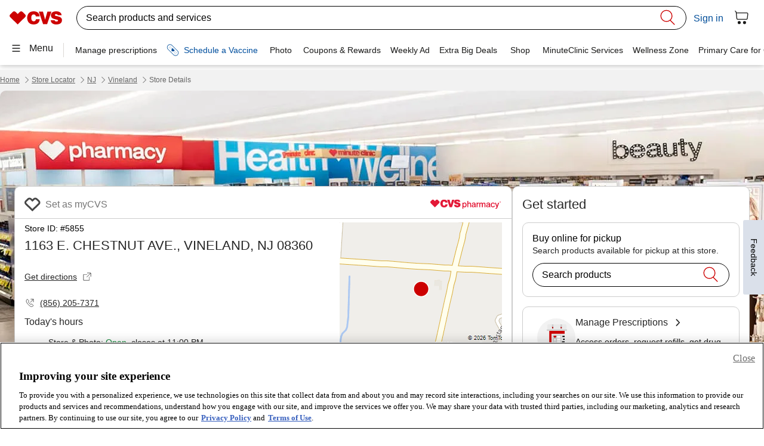

--- FILE ---
content_type: application/javascript
request_url: https://www.cvs.com/2nQKGGFzc/A0jTCF3/xA/3b3N8D3Sur7zbb/MigqcywGTg/UUQDI/h1UD3wB
body_size: 168841
content:
(function(){if(typeof Array.prototype.entries!=='function'){Object.defineProperty(Array.prototype,'entries',{value:function(){var index=0;const array=this;return {next:function(){if(index<array.length){return {value:[index,array[index++]],done:false};}else{return {done:true};}},[Symbol.iterator]:function(){return this;}};},writable:true,configurable:true});}}());(function(){Rd();L3X();RUX();var v4;var Bc=function(wP,d5){var lc=v4["Math"]["round"](v4["Math"]["random"]()*(d5-wP)+wP);return lc;};var Hv=function(){return WB.apply(this,[cL,arguments]);};var HB=function(){return TA.apply(this,[b9,arguments]);};var Mh=function(){return WB.apply(this,[Y,arguments]);};var Bv=function(){return ["R5Y*]GWL\b","0UG","Z*MAW\\\x07EKG","K<^Zu^EfI\fP","I\nV","EM9N#^\\Q",">CT=]*vMYV\t","D","OIV","GE3PMA(ZN ","5IN1_!","\vx~VY","P\x3fFKZ(GM\n83R[y[9^F\x40J","[H[C\x3fTQ=Q!","G\x40Q","\n2.","]\'IGY\\","P,\x40BE2J\x40","N\nZK\\,T1UA[:\\V0 5TC3[","KZ[]\vE","\va<^DQW\\}]F.D^Y>J","0<;TG0i ICQK","kJr","IMU];EC\\","exJL","}DV;_hNUP\rU\b,Y9]])GAt.I6[o^FWV\rUK_(DGG(L\v5(GA [=H\b[LXFMX^:ZA>c 3HtL.UOQ","K2AB (OAnUNXP\x00E","RP\tEnGU","*CT","D:ZL\v1)","L*O]FW","GS","]Z$\x3fHF1ZOIFM","H_",".+AE3Y","\nCWX\f","0\x3fPK7[bRFRV","S*O\x40[]","=CVR*VMZM\b*HvI=HK","1.rG8[\"^\\F\x403\rPFM\nw3Wo\\/A_\f\'.","\bU","GF^8\x40","^\\C","9TG5J*","=(UV","\x3fP\\[>\x40[07(OR ","6AZ1/V",",60CA ",".IW7V*H","R[zX5","TCZ1_(\x40\\_:B","=|ew=BF\x40DR\t^NMo\x07dl57VG0pzZFXL","\\H\\G\\^8","E1JOMY","m\\(Z\x40(TM&)OMFRVA_DBE","1,J",",GK<","#2OA<","CF!|{ \x3fCPQ!UMWM\x07_","I\t\rG","|n","QE","EMN]0","_]GL9A.d^j5Z","] UFQZ^L","","#_;RFqA\vTQ[^2wKZ.B[","D=A","X2KK[\fGK<","FAU",",SIFz\fTc\\","D","$#HL1LZLPP^LIn6VqE4OK0","X6>TK\"[=","oL\"_#RLwQPA\\CW\\F)",">GV5-VI_\t\r]MI","F","9^FPV\t","T;W,^}fp","I=^","]J\r0CC7Q!","CD","PMM]_","TG:Z*IMF\v","H_556uV&","RMDC\x40^]3","A=BKp","L2_<","ZX\rVC\\C","BCO","","\x07AZPG","HD<K[< ;TE1J<","kf\tBVE5WmF5HF9","K\'!T\\P\rCCJT","9[<HIS\\","<TC9[<","EF7a._GeI\tBLNjUHJbB\x0026yq-S-TD","riHMZJnFI\fPa","p<2\"BP=H*IwAW\fPRXU","^E.IF\r\'CL3J\'","\x3fO[","J4\x40[\n:/C","_3\x3fDN!L","GQ","BVIZ\x40\x40","j","exk):","C\f7;Jq Q=ZOQ","L 9Nn;]","^)VKd4XJ\'5.G","F[$)\r{","X\vTNM\nP(LAG\x40L!>OL3y=Z^]M","8I\\","RQ\\"," M+",")CVJ;IAVL\r","R<_","F.LZH9BJ","J7GL\b","Rci9pW\x40(Mn\"jgZ#\rrXxpcF)udoo8\x40~\".gxg_CV\n pcD\rh^sihg^c7]xpbC!0{`rJg)A~lVX\"9`\'_oPus*pc`0pw_KiBZ[~c\rC_u[sQI e$ddJon+gp%\\}W]\fh80psi:\x07vhon\"`Z#\rnzCx)pci4y2\n]JoC6aga0\x3f\viyN:+gvF0pMKj`\x0096Sx{{W_qx:\rXI]pdohDb\x00Jkdvy_ux:*bmNSI+dm~IL\"0ncx|sivk:)ptj,|dvJ8oeS\"QcdKu}6)pNDLI+diKxZ9g\bI{5zi~W/]Ghi9pdz5cX\"\x00\t0\vviuU\\IUi3hnMFJ0`Y9\fdF{W_qx:2JepA{#cX\">^U\b\vviuT8\bsbpdon.#dFcj Kd[x:9pci5edoc\"`W9gc}oFJ)pLX7yafhda5-gZ#\rmzCxpa}=R\x3fddCon)#^UF8zjVS6)pLiKygYhoe\x3fZ#\faCZ:\"[ji9{qF^Cb\x00Jt`vxqLN:+SvCpOfhda--gO]zF\\\r3)r{PptBx8ok.pe\fziyN:+k_pFoaikU:f\vxd!ZoXcEQJ,U*Ffo\"MU%e>HF[\x07WkQS2pcb<e4Rod,om5jgo#\bnf\x40\x3fLDtdt<ESQcd}A`ux-SeDk:`oE,kn\"\x00g`:Z\x3fYEfOPRcj\x3f{(|y_#oL\x00ldgqbq+ph9|+di|h|VoHN#{z|yx:sjF)p&dosJg)$8KG\fzjp^O\'|Ui;gBMhcn\"8\fL5zi~\x405]R`i9t&doc/a}Qc\\VLu}6)pNaH]+`ohcn\"\x3fjjz\x07ziw]:,|ci]YhM!\';~v,Xjux>pcbLTRo,oU\"etIUypq:){Cf\x00FhYhTgx\'dFP~pve9p0JDcEn\"bI1Z8ziu}3CRXi9{h\x40jdoC\fgbwa0\vviuR1=IUi=RsTH\vkn#gc1V8ziu}%Rci,t&doc`k.MdF8zoV~-kz\t\r`ThdN-#(^c6K\rziux:YUi9pFJ!on)`\x3fbo#T\fh8\fpfe9p7o{Q,oj\x00\f\\C{W_ux:\rYUi9pMd\x40~..gh5p8JSh:)pcf5\x07hoh7AZQc\f\nFux:)]kM[doc\vyG7kA\"u`|x81IUi;R\vMhDg\"~o,IVeWx:U{`9r]YhLDW7lHqdb{\f)\\oK9p1Vamv#es\fY,zb^q:){xg*FHcJoBW`ga\rF8zkVT\"\vphB0poe~3Yn#go#\fo[Z:%RciJc,A^cX\"\x00a>Z\nDVW/ pcR1sFMxi\fRx\vywa:9p`ep|J8oeS4w\t0|\vlPxO\'|Ui;R\vMhcn!kNFT\x07zi~h(tcF)p&do{ww1;\"Qcg}R\fh80psi:|+dm!cL\"jeo#\fiSZ:\"`F)\x408bB!on1~p;F8zoWT=ke\f\t\rfvh\non\x07jgo#\nor\t%Rcj/k/G\"~ \fwcz%viuTN\'yckrod,oj7C]y`zAeZi2Rdon\x3fo_S4wi0\vviv|J\x00UeB0pkYKhHW\"9dcw\x00v_uz\x3fF)r8f^cX\"9ad-]}mbVW(0psi;|+dmJ\fL\"jdI.szDWC,|ciR&mok,on\"bo!}]Wx:)st!|+dmpkHg\"\bHx\fl\tYobM!\x3fKH{isio5zB% \x00\x40gI{~iux:.{R5d\rdoh3I.#eqeo,z`ux:)gepsTg,on\"7|E.qBf)uIn-godx7xz1civdl\ty|}9pci9g-KP\x3fL[.gh&q\rLiWx:)s\x40}po[}1cn\"\x3f>f:zilh,|ci]YhwB%.\x00pt\x07m)~jC\r>)pci>ALd,ol2\f=Ecsz~c]:,|cjlFCE.t\x00gg.qfbsK)|Ui\x3fdowWH\fA#gc\x00szFDv9pXi9k\bAfc+LB\fwcz(Rux12~p_9|+dm~CK\"gc:w|W_qx:<|ciiaDdoBSagc.q\\{cK)|Ui;d6vvh\nom.#e\x40>Y,zb~6paJ[dos(txV:>aH,Mbux:)sMlI+dldcn\"9nf>szE\x00\r3)uMK9pgE\x3fob\x00Kx9vxLvS6)pOr\\dNohof3\x3fZ#\fn}CZ:\"[ji9{jl^Cb\x00KZ5vxqLN:*b`_9\\Foh0k+Z#\fm`SZ:,|cihhYhtB,ro#}e|x:pcb;ghoh0dz#a\x40h:afVC9tXi9{1I[#oL\x00Kl;gqlV\v)`z|\x00pFlhoU\"imIv_uz.=HFi2Kh!on\v#~h.dW]Ps*pcapoafAU\"jtszC\x00\r\'xXi9{/rF^cX\";\\E.qg{q*pcb*eoG\n_K\"ga|\'XFzU(\x3fDtd^Jk.M`K\tRux=!ycipo[}1cn\"\x3fz.szC\x00\r\x3f|ciwKj\x3fm_SQc]\b}QW\v-\"SL{ p\rdmG\nJ\x00\x00gc\x3f{{siuC:){a~5RgCQ7LB\x07d;vgs8zkempcn1|+dmK^;ajgo#\nor\t%RciJw5FlBX&wM.q}Q{\f)|Ui;`0tThdzjgLO+zlyx8 sJK0vykBX&Vs8zm`n=XPoK9pncGJtkn#gc2{\rv_uz/Y^mepqF8o`.gh9d9nkWx:)sMF0pdThdZ9<-go#\f^C\x00C:)kI/7GOon1=8qd&s`uxUenUwT\nk`\r\\cd_`~ITzi)phYhxuSQck|iQUnN]Um9p\rThdd4<-gLz\x07zi~C!\x00FcepvB[on9\'\x00q:Z\bQPum6)pLf\\dNohoe.\x3fZ#\flD[Z:,|ci{\t]YhLh5!\x00p;~Rux1kR9|+dmz7\\g\"\x00LCx6jp`A:\"R`i9v8dd\x40~\".gJ#gqRnlUhK:pled,ol485EcszC~l6paC$dzdoBV9Lo\"E|x\x3f\x07|Ui;RnGh5on\"3Bo#\fo[C:){Wr&doc,`WlncWCyN:/UD\rkQ,oe9CZ\'_o\r\x40J\\tci9pI[\x400\x00MV\'v`ux=|Ui;RFMhGDgcRxnyux8\x3fkpi9pNahcX\"9bD;NTivx:)pt^0poO}Yn)#g","e}zh\tkn","hb*","\tD3QO","OE7-*C","\x40^PA_(DZ\x404\x40C$5TV&_&O","O","cGE>|J0\x3fT","XH_G_0P2ABL)\x00\x00;7VW [+\boX\bHPRXH","s\\",",WA]4M\x40","\\","6$\x40","VP;S\x3fO","\bCGM\f","Z\r_(LCL\vBN#(OE<J","F5KJF,","~TPI\f^.","2}boFjb9Cz\"/1\'S$j\x3fs[2Mx.)3vvo",",GN![","Z","y)AB\n\'\x3f","A65`H6\x07\fA\n\b\\;H\vjnhV\x07r"];};var cz=function(gH){return +gH;};function RUX(){Ts=b9+Z*JX+JX*JX+JX*JX*JX,ll=b9+b9*JX+JX*JX,YR=H9+M8*JX+Y*JX*JX+JX*JX*JX,Of=zX+Y*JX+g7*JX*JX,X4=H9+FZ*JX+Y*JX*JX,gB=b9+FZ*JX+ql*JX*JX+JX*JX*JX,PN=b9+JX+Y*JX*JX,J3=b9+Y*JX,fX=g7+ql*JX+Y*JX*JX,Kv=Z+zX*JX+ql*JX*JX+JX*JX*JX,D3=H9+FZ*JX,f9=LT+M8*JX+g7*JX*JX,dP=zX+ql*JX+ql*JX*JX+JX*JX*JX,tN=ql+JX+FZ*JX*JX+JX*JX*JX,Ah=LT+b9*JX+Y*JX*JX+JX*JX*JX,S0=b9+LT*JX+Z*JX*JX+JX*JX*JX,F3=g7+zX*JX+JX*JX,l7=ql+JX+g7*JX*JX,q0=g7+g7*JX+Y*JX*JX+JX*JX*JX,gk=g7+zX*JX+b9*JX*JX+JX*JX*JX,Rx=ql+M8*JX+Y*JX*JX,c9=Y+ql*JX+ql*JX*JX,lG=FZ+JX+JX*JX,TV=M8+g7*JX+b9*JX*JX+JX*JX*JX,tl=zX+g7*JX+b9*JX*JX,If=Z+Y*JX+JX*JX+JX*JX*JX,cV=g7+Z*JX+zX*JX*JX+JX*JX*JX,W7=b9+zX*JX+JX*JX,MN=Y+Y*JX+g7*JX*JX,P5=Z+Z*JX+LT*JX*JX+JX*JX*JX,xd=ql+Z*JX+Z*JX*JX,MO=H9+b9*JX+b9*JX*JX,O9=zX+M8*JX+g7*JX*JX,gA=ql+g7*JX+g7*JX*JX+JX*JX*JX,NZ=g7+Y*JX+ql*JX*JX,UN=LT+Y*JX+Y*JX*JX,Kf=b9+ql*JX+JX*JX+JX*JX*JX,XN=Z+JX+FZ*JX*JX,x9=FZ+Y*JX+g7*JX*JX+LT*JX*JX*JX+JX*JX*JX*JX,Qf=M8+zX*JX+Z*JX*JX,DH=b9+ql*JX+zX*JX*JX+JX*JX*JX,VR=Z+ql*JX+g7*JX*JX+JX*JX*JX,sN=zX+ql*JX+b9*JX*JX+JX*JX*JX,K4=H9+FZ*JX+JX*JX+JX*JX*JX,fs=g7+ql*JX+ql*JX*JX+JX*JX*JX,vc=zX+Y*JX+M8*JX*JX+JX*JX*JX,zf=H9+Y*JX+FZ*JX*JX,j5=FZ+Y*JX+Z*JX*JX+JX*JX*JX,z5=ql+JX+b9*JX*JX+JX*JX*JX,Pn=FZ+ql*JX+ql*JX*JX,KL=Z+Y*JX+Z*JX*JX+JX*JX*JX,B=ql+b9*JX+Z*JX*JX,DZ=LT+ql*JX+Z*JX*JX,D9=FZ+zX*JX+b9*JX*JX,xn=Y+b9*JX+JX*JX,tO=M8+b9*JX+Y*JX*JX,VT=LT+b9*JX+Y*JX*JX,Tc=ql+JX+LT*JX*JX+JX*JX*JX,bz=H9+JX+FZ*JX*JX+JX*JX*JX,XU=zX+JX+Y*JX*JX+JX*JX*JX,LX=Y+Z*JX+JX*JX,c3=LT+b9*JX+FZ*JX*JX,O4=g7+M8*JX+b9*JX*JX,IA=ql+LT*JX+g7*JX*JX+JX*JX*JX,Jn=Y+M8*JX+Y*JX*JX+JX*JX*JX,c8=ql+FZ*JX,r8=H9+Y*JX+JX*JX,ZB=ql+M8*JX+Z*JX*JX+JX*JX*JX,PB=g7+LT*JX+LT*JX*JX+JX*JX*JX,Mn=Z+ql*JX,jB=M8+g7*JX+JX*JX+JX*JX*JX,bO=b9+Y*JX+LT*JX*JX+JX*JX*JX,rz=g7+ql*JX+Y*JX*JX+JX*JX*JX,H8=H9+Z*JX+JX*JX,xg=Z+Z*JX+Y*JX*JX+JX*JX*JX,Hx=LT+FZ*JX+Y*JX*JX+JX*JX*JX,X8=Y+b9*JX+Y*JX*JX,Ht=b9+M8*JX+b9*JX*JX+JX*JX*JX,VP=g7+FZ*JX+JX*JX+JX*JX*JX,Jl=b9+JX+LT*JX*JX+JX*JX*JX,l4=ql+Y*JX+Y*JX*JX+JX*JX*JX,wv=FZ+M8*JX+Y*JX*JX+JX*JX*JX,zs=FZ+FZ*JX+LT*JX*JX+JX*JX*JX,Yg=H9+JX+ql*JX*JX+JX*JX*JX,T8=ql+g7*JX+g7*JX*JX,zx=Y+b9*JX+b9*JX*JX+JX*JX*JX,Gq=FZ+zX*JX+b9*JX*JX+JX*JX*JX,qx=g7+Z*JX+LT*JX*JX+JX*JX*JX,XA=g7+LT*JX+JX*JX+JX*JX*JX,TG=LT+LT*JX+ql*JX*JX,lq=LT+Y*JX+JX*JX+JX*JX*JX,U4=zX+M8*JX+Z*JX*JX,Yc=b9+Y*JX+Z*JX*JX+JX*JX*JX,zk=ql+g7*JX+Z*JX*JX+JX*JX*JX,An=ql+zX*JX+JX*JX+JX*JX*JX,Uc=M8+ql*JX+Y*JX*JX+JX*JX*JX,zZ=Z+Z*JX+ql*JX*JX,rV=Z+LT*JX+M8*JX*JX+JX*JX*JX,CR=H9+zX*JX+ql*JX*JX+JX*JX*JX,JO=M8+zX*JX+JX*JX,NR=ql+Y*JX+JX*JX+JX*JX*JX,j9=Z+JX+ql*JX*JX,mP=Y+b9*JX+g7*JX*JX+JX*JX*JX,FL=M8+M8*JX+Z*JX*JX,MR=Z+Y*JX+FZ*JX*JX+JX*JX*JX,pL=H9+JX,zh=Y+LT*JX+Y*JX*JX+JX*JX*JX,sR=H9+ql*JX+Y*JX*JX+JX*JX*JX,E9=H9+g7*JX+JX*JX,pG=LT+ql*JX+M8*JX*JX+JX*JX*JX,UB=M8+M8*JX+JX*JX+JX*JX*JX,DG=zX+ql*JX+b9*JX*JX,Xf=zX+Y*JX+Y*JX*JX,El=M8+Z*JX+FZ*JX*JX,Ss=zX+ql*JX+zX*JX*JX+JX*JX*JX,ZR=LT+ql*JX+JX*JX+JX*JX*JX,EA=H9+Y*JX+g7*JX*JX+JX*JX*JX,b3=zX+Z*JX+Y*JX*JX,hN=b9+zX*JX+ql*JX*JX,VV=LT+FZ*JX+JX*JX+JX*JX*JX,GN=Z+FZ*JX+g7*JX*JX+JX*JX*JX,Nk=ql+M8*JX+FZ*JX*JX+JX*JX*JX,d8=b9+FZ*JX+g7*JX*JX,Oc=FZ+LT*JX+LT*JX*JX+JX*JX*JX,dh=M8+FZ*JX+ql*JX*JX+JX*JX*JX,gc=M8+Y*JX+LT*JX*JX+JX*JX*JX,mv=M8+b9*JX+g7*JX*JX+JX*JX*JX,Pl=LT+g7*JX+ql*JX*JX,Ms=zX+JX+b9*JX*JX+JX*JX*JX,FX=b9+Z*JX,k9=Y+JX,ZH=b9+g7*JX+Y*JX*JX+JX*JX*JX,kX=LT+ql*JX+FZ*JX*JX,Q9=H9+zX*JX+M8*JX*JX,b0=Z+ql*JX+LT*JX*JX+JX*JX*JX,BU=ql+Y*JX+LT*JX*JX+JX*JX*JX,F9=g7+M8*JX,fZ=b9+FZ*JX+FZ*JX*JX,Xc=M8+LT*JX+g7*JX*JX+JX*JX*JX,CZ=FZ+LT*JX+JX*JX,BO=H9+b9*JX+JX*JX,pT=FZ+M8*JX+ql*JX*JX,xZ=g7+g7*JX+Y*JX*JX,Av=zX+Z*JX+FZ*JX*JX+JX*JX*JX,O0=b9+LT*JX+Y*JX*JX+JX*JX*JX,n0=zX+Y*JX+LT*JX*JX+JX*JX*JX,fO=M8+JX+Y*JX*JX+Y*JX*JX*JX,SH=LT+LT*JX+b9*JX*JX+JX*JX*JX,Nd=ql+b9*JX,Yt=ql+b9*JX+g7*JX*JX+JX*JX*JX,VO=H9+ql*JX+LT*JX*JX+JX*JX*JX,Gs=Z+Y*JX+ql*JX*JX+JX*JX*JX,SG=M8+g7*JX,K5=FZ+b9*JX+Y*JX*JX+JX*JX*JX,fN=M8+LT*JX+LT*JX*JX+JX*JX*JX,UH=H9+ql*JX+FZ*JX*JX+JX*JX*JX,p8=H9+FZ*JX+LT*JX*JX+JX*JX*JX,mX=Z+FZ*JX+ql*JX*JX,dq=M8+Y*JX+ql*JX*JX+JX*JX*JX,FR=H9+ql*JX+g7*JX*JX+JX*JX*JX,hB=H9+b9*JX+JX*JX+JX*JX*JX,I4=FZ+g7*JX,b8=Y+Z*JX,E7=Y+g7*JX,bN=zX+b9*JX+ql*JX*JX,bA=ql+JX+Z*JX*JX+JX*JX*JX,pz=Z+Z*JX+ql*JX*JX+JX*JX*JX,hL=g7+LT*JX+FZ*JX*JX,Tq=Z+LT*JX+Y*JX*JX+JX*JX*JX,wh=b9+zX*JX+Y*JX*JX+JX*JX*JX,W0=zX+Z*JX+LT*JX*JX+JX*JX*JX,Eh=zX+JX+JX*JX+JX*JX*JX,nG=g7+M8*JX+Z*JX*JX,HH=g7+M8*JX+LT*JX*JX+JX*JX*JX,Jf=M8+FZ*JX+Y*JX*JX,qO=zX+g7*JX+JX*JX,Fq=H9+g7*JX+LT*JX*JX+JX*JX*JX,OX=FZ+Z*JX+b9*JX*JX,C5=Y+g7*JX+b9*JX*JX+JX*JX*JX,Ok=zX+zX*JX+Z*JX*JX+JX*JX*JX,sV=Y+zX*JX+LT*JX*JX+JX*JX*JX,PO=Y+FZ*JX+b9*JX*JX,J=g7+Y*JX+Y*JX*JX,jL=g7+b9*JX+Z*JX*JX+JX*JX*JX,Ld=LT+g7*JX+FZ*JX*JX,Ez=zX+ql*JX+LT*JX*JX+JX*JX*JX,S5=b9+M8*JX+LT*JX*JX+JX*JX*JX,QB=Y+Y*JX+LT*JX*JX+JX*JX*JX,XT=zX+zX*JX+Y*JX*JX,lO=zX+b9*JX+b9*JX*JX,Tg=ql+LT*JX+Y*JX*JX+JX*JX*JX,LZ=M8+LT*JX+Y*JX*JX+JX*JX*JX,sh=g7+JX+Y*JX*JX+JX*JX*JX,Qc=M8+LT*JX+JX*JX+JX*JX*JX,Ph=LT+Y*JX+LT*JX*JX+JX*JX*JX,LR=M8+JX+ql*JX*JX+JX*JX*JX,HU=Y+g7*JX+FZ*JX*JX+JX*JX*JX,hA=Y+LT*JX+g7*JX*JX+JX*JX*JX,IL=g7+FZ*JX+LT*JX*JX+JX*JX*JX,Ls=M8+JX+JX*JX+JX*JX*JX,W4=Z+Z*JX+g7*JX*JX,Ql=LT+ql*JX,KG=LT+JX+g7*JX*JX,nA=zX+zX*JX+LT*JX*JX+JX*JX*JX,Xd=zX+g7*JX+ql*JX*JX,ZT=ql+b9*JX+Y*JX*JX,Gv=FZ+M8*JX+LT*JX*JX+JX*JX*JX,As=M8+ql*JX+M8*JX*JX+JX*JX*JX,kL=FZ+Y*JX+Y*JX*JX+JX*JX*JX,WN=Z+b9*JX,Xz=b9+JX+JX*JX+JX*JX*JX,r0=ql+FZ*JX+LT*JX*JX+JX*JX*JX,Rz=Z+g7*JX+JX*JX+JX*JX*JX,Cg=M8+Y*JX+JX*JX+JX*JX*JX,Zl=Z+g7*JX+g7*JX*JX,bP=ql+LT*JX+M8*JX*JX+JX*JX*JX,dL=zX+g7*JX,wX=g7+JX+Y*JX*JX,P8=Z+FZ*JX+b9*JX*JX,fl=Z+M8*JX+FZ*JX*JX,vP=ql+Y*JX+ql*JX*JX+JX*JX*JX,KP=H9+M8*JX+ql*JX*JX+JX*JX*JX,xh=ql+ql*JX+FZ*JX*JX+JX*JX*JX,mU=g7+b9*JX+ql*JX*JX+JX*JX*JX,Sn=LT+Z*JX,kT=Y+b9*JX+ql*JX*JX,T4=zX+M8*JX,Td=ql+LT*JX+b9*JX*JX+JX*JX*JX,RL=Y+b9*JX+Z*JX*JX,nq=H9+g7*JX+M8*JX*JX+JX*JX*JX,Et=g7+ql*JX+b9*JX*JX+JX*JX*JX,RP=H9+g7*JX+g7*JX*JX+JX*JX*JX,zV=Z+b9*JX+Y*JX*JX+JX*JX*JX,Rh=FZ+M8*JX+b9*JX*JX+JX*JX*JX,rO=Y+JX+JX*JX,E4=zX+JX+FZ*JX*JX,HR=Y+LT*JX+JX*JX+JX*JX*JX,cN=H9+FZ*JX+b9*JX*JX,m4=Y+g7*JX+JX*JX,F4=M8+zX*JX+ql*JX*JX+JX*JX*JX,T9=g7+b9*JX+FZ*JX*JX,mh=Z+M8*JX+b9*JX*JX+JX*JX*JX,cB=H9+M8*JX+g7*JX*JX+JX*JX*JX,AR=g7+Y*JX+g7*JX*JX+JX*JX*JX,Cz=Y+Y*JX+g7*JX*JX+JX*JX*JX,Mf=Y+ql*JX+g7*JX*JX,Ks=FZ+Y*JX+g7*JX*JX+JX*JX*JX,vH=ql+M8*JX+b9*JX*JX+JX*JX*JX,lN=FZ+JX,Ol=b9+g7*JX+FZ*JX*JX+JX*JX*JX,nh=zX+M8*JX+b9*JX*JX+JX*JX*JX,Xt=b9+Z*JX+ql*JX*JX+JX*JX*JX,cU=Z+FZ*JX+b9*JX*JX+JX*JX*JX,B8=zX+M8*JX+JX*JX,hZ=ql+Z*JX+Y*JX*JX,pX=Y+Y*JX+ql*JX*JX+JX*JX*JX,fT=g7+b9*JX+Y*JX*JX+JX*JX*JX,Sf=LT+LT*JX+b9*JX*JX,AX=g7+JX+b9*JX*JX+JX*JX*JX,KA=M8+ql*JX+JX*JX+JX*JX*JX,FU=H9+FZ*JX+g7*JX*JX+JX*JX*JX,TH=ql+FZ*JX+Y*JX*JX+JX*JX*JX,bX=FZ+g7*JX+Z*JX*JX,Wn=M8+zX*JX,UR=FZ+LT*JX+Y*JX*JX+JX*JX*JX,RT=FZ+JX+FZ*JX*JX+JX*JX*JX,RN=g7+Z*JX+ql*JX*JX,Rq=Y+b9*JX+Y*JX*JX+JX*JX*JX,RA=ql+Z*JX+JX*JX+JX*JX*JX,Cn=M8+LT*JX+ql*JX*JX,Iz=g7+ql*JX+JX*JX+JX*JX*JX,ZN=H9+ql*JX+b9*JX*JX+JX*JX*JX,xA=Z+M8*JX+M8*JX*JX+JX*JX*JX,mz=zX+b9*JX+Z*JX*JX+JX*JX*JX,KO=b9+Y*JX+FZ*JX*JX,f0=H9+Z*JX+Y*JX*JX+JX*JX*JX,MH=ql+g7*JX+LT*JX*JX+JX*JX*JX,C=g7+zX*JX+ql*JX*JX+JX*JX*JX,Q4=H9+FZ*JX+Z*JX*JX,Dq=zX+M8*JX+ql*JX*JX+JX*JX*JX,Pd=zX+JX,Ud=LT+ql*JX+Y*JX*JX+JX*JX*JX,gx=Z+Z*JX+Y*JX*JX,k7=M8+JX+FZ*JX*JX+JX*JX*JX,pU=zX+g7*JX+Y*JX*JX+JX*JX*JX,BN=M8+b9*JX+Z*JX*JX,c0=ql+ql*JX+b9*JX*JX+JX*JX*JX,Uh=H9+g7*JX+Y*JX*JX+JX*JX*JX,d9=H9+zX*JX+ql*JX*JX,tP=FZ+LT*JX+JX*JX+JX*JX*JX,mO=g7+FZ*JX+FZ*JX*JX,Y5=b9+LT*JX+LT*JX*JX+JX*JX*JX,Nc=Z+zX*JX+FZ*JX*JX+JX*JX*JX,jg=ql+g7*JX+JX*JX+JX*JX*JX,rX=Y+FZ*JX+Z*JX*JX,hT=zX+Y*JX+FZ*JX*JX+JX*JX*JX,C8=H9+LT*JX+Y*JX*JX,qB=Y+Z*JX+ql*JX*JX+JX*JX*JX,Kz=Z+Z*JX+FZ*JX*JX+JX*JX*JX,Vd=ql+LT*JX+JX*JX+JX*JX*JX,G5=FZ+FZ*JX+Y*JX*JX+JX*JX*JX,D7=g7+LT*JX+M8*JX*JX+JX*JX*JX,L=FZ+JX+LT*JX*JX+JX*JX*JX,NT=zX+Z*JX+Z*JX*JX+JX*JX*JX,TN=Z+Z*JX+Z*JX*JX,NA=Y+LT*JX+LT*JX*JX+JX*JX*JX,pg=b9+ql*JX+LT*JX*JX+JX*JX*JX,qt=ql+zX*JX+Z*JX*JX+JX*JX*JX,IU=Y+b9*JX+JX*JX+JX*JX*JX,rk=FZ+Z*JX+LT*JX*JX+JX*JX*JX,Md=zX+ql*JX+FZ*JX*JX,dR=LT+Z*JX+LT*JX*JX+JX*JX*JX,Ev=FZ+FZ*JX+b9*JX*JX+JX*JX*JX,UG=H9+zX*JX+Y*JX*JX,AN=FZ+Z*JX+ql*JX*JX,dX=zX+b9*JX+b9*JX*JX+JX*JX*JX,P3=b9+ql*JX+ql*JX*JX,VZ=LT+Y*JX,dx=g7+Y*JX+b9*JX*JX,q9=FZ+FZ*JX,sg=M8+b9*JX+Z*JX*JX+JX*JX*JX,Lx=b9+FZ*JX+JX*JX+JX*JX*JX,R3=g7+b9*JX+Z*JX*JX,bf=LT+JX+FZ*JX*JX,Cq=zX+b9*JX+Y*JX*JX+JX*JX*JX,ws=M8+FZ*JX+g7*JX*JX+JX*JX*JX,Qt=FZ+Z*JX+Y*JX*JX+JX*JX*JX,vL=M8+g7*JX+LT*JX*JX+JX*JX*JX,L7=LT+b9*JX+b9*JX*JX+JX*JX*JX,Ff=FZ+zX*JX,GR=LT+g7*JX+LT*JX*JX+JX*JX*JX,Xx=Z+ql*JX+ql*JX*JX,VU=Z+b9*JX+b9*JX*JX+JX*JX*JX,HN=M8+M8*JX,s9=b9+ql*JX+JX*JX,Vz=Y+ql*JX+zX*JX*JX+JX*JX*JX,rg=b9+FZ*JX+M8*JX*JX+JX*JX*JX,vh=FZ+LT*JX+FZ*JX*JX+JX*JX*JX,hl=LT+ql*JX+Y*JX*JX+Z*JX*JX*JX+b9*JX*JX*JX*JX,T5=FZ+zX*JX+FZ*JX*JX+JX*JX*JX,sd=LT+zX*JX,l9=Y+FZ*JX+ql*JX*JX,nT=LT+ql*JX+ql*JX*JX,zP=LT+JX+Y*JX*JX+JX*JX*JX,EX=zX+ql*JX,G8=b9+b9*JX,hO=FZ+Y*JX,Tt=Y+Z*JX+Y*JX*JX+JX*JX*JX,hX=FZ+M8*JX+Z*JX*JX,Bk=FZ+Y*JX+LT*JX*JX+JX*JX*JX,Hs=ql+FZ*JX+FZ*JX*JX+JX*JX*JX,xB=g7+zX*JX+JX*JX+JX*JX*JX,LO=H9+ql*JX+ql*JX*JX,Fk=zX+LT*JX+Z*JX*JX+JX*JX*JX,Kd=M8+b9*JX,E0=LT+zX*JX+ql*JX*JX+JX*JX*JX,fG=Y+g7*JX+Z*JX*JX,Jg=FZ+JX+b9*JX*JX+JX*JX*JX,G9=zX+M8*JX+LT*JX*JX+JX*JX*JX,wV=zX+LT*JX+b9*JX*JX+JX*JX*JX,gP=b9+Y*JX+JX*JX+JX*JX*JX,b7=ql+FZ*JX+JX*JX,s4=M8+zX*JX+FZ*JX*JX,hd=g7+g7*JX,Gc=Z+JX+LT*JX*JX+JX*JX*JX,L8=H9+zX*JX+FZ*JX*JX,wA=M8+M8*JX+ql*JX*JX+JX*JX*JX,kZ=Y+JX+g7*JX*JX,Sc=g7+FZ*JX+Z*JX*JX+JX*JX*JX,IN=Z+ql*JX+b9*JX*JX,qG=Z+b9*JX+JX*JX,EO=H9+g7*JX+b9*JX*JX,Xl=zX+FZ*JX+Z*JX*JX,Q8=ql+g7*JX+FZ*JX*JX+JX*JX*JX,zg=zX+Y*JX+JX*JX+JX*JX*JX,Xq=Y+FZ*JX+g7*JX*JX+JX*JX*JX,YP=b9+ql*JX+g7*JX*JX+JX*JX*JX,gg=g7+FZ*JX+b9*JX*JX+JX*JX*JX,gh=zX+zX*JX+JX*JX+JX*JX*JX,RB=LT+FZ*JX+LT*JX*JX+JX*JX*JX,R7=M8+M8*JX+JX*JX,HG=Z+zX*JX+ql*JX*JX,Zk=M8+FZ*JX+JX*JX+JX*JX*JX,rd=H9+Z*JX+ql*JX*JX,W9=FZ+M8*JX+g7*JX*JX,vz=M8+Z*JX+LT*JX*JX+JX*JX*JX,rv=Y+Y*JX+Y*JX*JX+JX*JX*JX,KZ=Z+b9*JX+Z*JX*JX+JX*JX*JX,ps=M8+g7*JX+Z*JX*JX+JX*JX*JX,FP=M8+JX+b9*JX*JX+JX*JX*JX,Sg=zX+FZ*JX+ql*JX*JX+JX*JX*JX,V4=g7+Z*JX+Y*JX*JX,sz=zX+LT*JX+Y*JX*JX+JX*JX*JX,bL=M8+g7*JX+ql*JX*JX,G=Z+FZ*JX+Y*JX*JX+JX*JX*JX,JP=Y+Z*JX+Z*JX*JX+JX*JX*JX,kV=b9+M8*JX+Y*JX*JX+JX*JX*JX,Fl=Y+zX*JX+Z*JX*JX,SU=LT+ql*JX+zX*JX*JX+JX*JX*JX,Cc=g7+g7*JX+Z*JX*JX+JX*JX*JX,tf=LT+Y*JX+Z*JX*JX,w7=g7+zX*JX+g7*JX*JX,qc=ql+JX+zX*JX*JX+JX*JX*JX,D8=LT+LT*JX+Y*JX*JX,mk=Z+g7*JX+zX*JX*JX+JX*JX*JX,gR=H9+b9*JX+LT*JX*JX+JX*JX*JX,jk=LT+Z*JX+FZ*JX*JX+JX*JX*JX,XP=b9+ql*JX+Y*JX*JX+JX*JX*JX,p9=ql+zX*JX+b9*JX*JX+JX*JX*JX,Ec=b9+LT*JX+g7*JX*JX+JX*JX*JX,j0=H9+LT*JX+Z*JX*JX+JX*JX*JX,ZP=FZ+Y*JX+ql*JX*JX+JX*JX*JX,CO=Y+ql*JX+JX*JX,X7=H9+LT*JX+JX*JX+JX*JX*JX,xl=zX+LT*JX+Y*JX*JX,B0=FZ+g7*JX+FZ*JX*JX+JX*JX*JX,KU=g7+M8*JX+ql*JX*JX+JX*JX*JX,F=zX+Y*JX+b9*JX*JX,m8=H9+zX*JX+JX*JX+JX*JX*JX,JL=zX+M8*JX+Z*JX*JX+JX*JX*JX,qV=FZ+g7*JX+b9*JX*JX+JX*JX*JX,Sk=H9+Z*JX+JX*JX+JX*JX*JX,dT=FZ+Z*JX+JX*JX+JX*JX*JX,dg=LT+Z*JX+Y*JX*JX+JX*JX*JX,Sl=b9+b9*JX+Y*JX*JX,rP=b9+JX+ql*JX*JX+JX*JX*JX,LB=zX+zX*JX+Y*JX*JX+JX*JX*JX,Sd=Z+zX*JX+ql*JX*JX+b9*JX*JX*JX+b9*JX*JX*JX*JX,tT=M8+ql*JX,M3=ql+ql*JX+g7*JX*JX,QP=LT+b9*JX+ql*JX*JX+JX*JX*JX,Mq=LT+ql*JX+LT*JX*JX+JX*JX*JX,Rs=g7+Y*JX+Z*JX*JX+JX*JX*JX,qN=ql+zX*JX+ql*JX*JX,zc=H9+JX+LT*JX*JX+JX*JX*JX,UU=H9+zX*JX+g7*JX*JX+JX*JX*JX,Ig=FZ+ql*JX+LT*JX*JX+JX*JX*JX,Lg=M8+FZ*JX+FZ*JX*JX+JX*JX*JX,AZ=LT+zX*JX+LT*JX*JX+JX*JX*JX,j3=g7+Z*JX+ql*JX*JX+JX*JX*JX,Ch=g7+FZ*JX+g7*JX*JX+JX*JX*JX,Wx=g7+JX+Z*JX*JX,Fx=g7+ql*JX+ql*JX*JX,jz=LT+LT*JX+Y*JX*JX+JX*JX*JX,Dx=g7+b9*JX+g7*JX*JX,qg=Z+ql*JX+JX*JX+JX*JX*JX,Ov=LT+zX*JX+FZ*JX*JX+JX*JX*JX,bk=g7+zX*JX+LT*JX*JX+JX*JX*JX,mZ=H9+FZ*JX+Y*JX*JX+JX*JX*JX,Bd=g7+M8*JX+FZ*JX*JX,Ed=g7+b9*JX,Oq=g7+ql*JX+Z*JX*JX+JX*JX*JX,jA=H9+JX+b9*JX*JX+JX*JX*JX,PX=zX+JX+Y*JX*JX+Z*JX*JX*JX+b9*JX*JX*JX*JX,rL=H9+b9*JX+Y*JX*JX+JX*JX*JX,gU=zX+FZ*JX+LT*JX*JX+JX*JX*JX,bg=FZ+b9*JX+LT*JX*JX+JX*JX*JX,vZ=FZ+JX+JX*JX+JX*JX*JX,EP=g7+zX*JX+g7*JX*JX+JX*JX*JX,XO=g7+ql*JX+JX*JX,U0=LT+FZ*JX+FZ*JX*JX+JX*JX*JX,nl=LT+JX+Y*JX*JX,AA=Y+LT*JX+b9*JX*JX+JX*JX*JX,F7=b9+M8*JX+JX*JX,wB=g7+JX+LT*JX*JX+JX*JX*JX,Lv=g7+g7*JX+JX*JX+JX*JX*JX,gz=Y+ql*JX+Z*JX*JX+JX*JX*JX,hk=FZ+ql*JX+b9*JX*JX+JX*JX*JX,s5=ql+Z*JX+Z*JX*JX+JX*JX*JX,Nf=b9+g7*JX+ql*JX*JX,UP=H9+Z*JX+ql*JX*JX+JX*JX*JX,HX=Z+JX+JX*JX,F8=LT+M8*JX+Z*JX*JX,nv=g7+FZ*JX+ql*JX*JX+JX*JX*JX,jP=zX+ql*JX+Y*JX*JX+JX*JX*JX,Kn=zX+JX+LT*JX*JX+JX*JX*JX,GL=b9+Y*JX+ql*JX*JX,It=LT+Y*JX+ql*JX*JX+JX*JX*JX,jT=ql+Z*JX+b9*JX*JX,th=H9+Z*JX+g7*JX*JX+JX*JX*JX,Y0=g7+b9*JX+g7*JX*JX+JX*JX*JX,xq=Y+zX*JX+Z*JX*JX+JX*JX*JX,Wk=Y+g7*JX+g7*JX*JX+JX*JX*JX,fP=LT+Y*JX+Y*JX*JX+JX*JX*JX,Zf=ql+Z*JX,ht=g7+b9*JX+b9*JX*JX+JX*JX*JX,AL=M8+JX+b9*JX*JX,nx=Y+M8*JX+JX*JX,st=Y+Y*JX+b9*JX*JX+JX*JX*JX,kf=LT+JX+b9*JX*JX,Yv=zX+zX*JX+g7*JX*JX+JX*JX*JX,mH=M8+Z*JX+ql*JX*JX+JX*JX*JX,X0=zX+zX*JX+ql*JX*JX+JX*JX*JX,F0=g7+ql*JX+FZ*JX*JX+JX*JX*JX,m7=zX+M8*JX+Y*JX*JX,Yd=LT+g7*JX+JX*JX,Hl=Z+g7*JX,SO=LT+FZ*JX+FZ*JX*JX,YZ=g7+Y*JX+Z*JX*JX,Ng=Y+FZ*JX+LT*JX*JX+JX*JX*JX,bU=Y+Z*JX+b9*JX*JX+JX*JX*JX,OO=FZ+b9*JX+M8*JX*JX+JX*JX*JX,RX=H9+ql*JX+g7*JX*JX,O5=FZ+ql*JX+g7*JX*JX+JX*JX*JX,QA=Z+M8*JX+JX*JX+JX*JX*JX,cO=M8+LT*JX+JX*JX,dZ=M8+Z*JX,hn=b9+b9*JX+LT*JX*JX+JX*JX*JX,V0=zX+Z*JX+ql*JX*JX+JX*JX*JX,sT=FZ+FZ*JX+Y*JX*JX,cl=ql+ql*JX+b9*JX*JX,jH=ql+b9*JX+b9*JX*JX+JX*JX*JX,WV=b9+zX*JX+Z*JX*JX+JX*JX*JX,nz=LT+Z*JX+Z*JX*JX+JX*JX*JX,YU=H9+b9*JX+M8*JX*JX+JX*JX*JX,Ek=H9+LT*JX+g7*JX*JX+JX*JX*JX,G7=Y+M8*JX+g7*JX*JX,NP=M8+LT*JX+b9*JX*JX+JX*JX*JX,Rt=g7+Z*JX+JX*JX+JX*JX*JX,YA=M8+JX+g7*JX*JX+JX*JX*JX,gd=ql+JX+Y*JX*JX,Tk=Y+JX+Y*JX*JX+JX*JX*JX,K0=LT+JX+FZ*JX*JX+JX*JX*JX,fA=H9+LT*JX+b9*JX*JX+JX*JX*JX,jX=FZ+zX*JX+g7*JX*JX,rT=LT+ql*JX+ql*JX*JX+JX*JX*JX,fh=M8+FZ*JX+b9*JX*JX+JX*JX*JX,sl=zX+g7*JX+FZ*JX*JX+JX*JX*JX,Sx=b9+FZ*JX+b9*JX*JX,nk=LT+FZ*JX+Z*JX*JX+JX*JX*JX,Ot=ql+b9*JX+LT*JX*JX+JX*JX*JX,UT=b9+Z*JX+LT*JX*JX+JX*JX*JX,Rg=Z+JX+Y*JX*JX+JX*JX*JX,Jz=LT+b9*JX+FZ*JX*JX+JX*JX*JX,D0=LT+JX+ql*JX*JX+JX*JX*JX,Fz=H9+LT*JX+ql*JX*JX+JX*JX*JX,wN=g7+LT*JX+JX*JX,E3=H9+Z*JX+M8*JX*JX+JX*JX*JX,kv=b9+LT*JX+ql*JX*JX+JX*JX*JX,g4=LT+M8*JX+LT*JX*JX+JX*JX*JX,Lq=zX+Y*JX+ql*JX*JX+JX*JX*JX,v9=zX+b9*JX+zX*JX*JX+JX*JX*JX,KX=Y+Y*JX+Y*JX*JX,YL=M8+Z*JX+ql*JX*JX,Z5=FZ+ql*JX+Y*JX*JX+JX*JX*JX,dV=ql+JX+ql*JX*JX+JX*JX*JX,hV=LT+g7*JX+JX*JX+JX*JX*JX,LV=zX+g7*JX+LT*JX*JX+JX*JX*JX,LL=ql+JX+g7*JX*JX+JX*JX*JX,Vl=b9+JX,Bt=LT+LT*JX+M8*JX*JX+JX*JX*JX,Zc=H9+b9*JX+g7*JX*JX+JX*JX*JX,rN=Z+LT*JX+ql*JX*JX,gt=g7+JX+Z*JX*JX+JX*JX*JX,JR=M8+Y*JX+g7*JX*JX+JX*JX*JX,EU=FZ+b9*JX+ql*JX*JX+JX*JX*JX,Cd=FZ+Z*JX+Y*JX*JX,OU=Z+b9*JX+FZ*JX*JX+JX*JX*JX,QX=g7+Y*JX+JX*JX+JX*JX*JX,zO=zX+Y*JX+FZ*JX*JX,B9=M8+b9*JX+g7*JX*JX,fv=g7+zX*JX+FZ*JX*JX+JX*JX*JX,kN=H9+ql*JX,OV=Z+g7*JX+ql*JX*JX+JX*JX*JX,N3=ql+g7*JX+b9*JX*JX,lL=ql+b9*JX+ql*JX*JX+JX*JX*JX,PV=zX+ql*JX+M8*JX*JX+JX*JX*JX,Jq=Z+b9*JX+g7*JX*JX+JX*JX*JX,Zz=Y+JX+LT*JX*JX+JX*JX*JX,Zs=Z+LT*JX+b9*JX*JX+JX*JX*JX,GH=FZ+LT*JX+g7*JX*JX+JX*JX*JX,Nx=b9+ql*JX,sU=M8+ql*JX+FZ*JX*JX+JX*JX*JX,U8=H9+b9*JX,lU=b9+LT*JX+JX*JX+JX*JX*JX,GP=Z+ql*JX+b9*JX*JX+JX*JX*JX,fz=LT+Z*JX+b9*JX*JX+JX*JX*JX,QU=Y+b9*JX+M8*JX*JX+JX*JX*JX,J0=LT+M8*JX+Z*JX*JX+JX*JX*JX,OB=ql+FZ*JX+zX*JX*JX+JX*JX*JX,I8=g7+Z*JX+FZ*JX*JX,c4=M8+ql*JX+g7*JX*JX,lP=LT+JX+JX*JX+JX*JX*JX,F5=b9+Z*JX+Z*JX*JX+JX*JX*JX,f7=M8+g7*JX+JX*JX,OA=g7+Y*JX+Y*JX*JX+JX*JX*JX,X5=zX+FZ*JX+JX*JX+JX*JX*JX,tB=zX+ql*JX+Z*JX*JX+JX*JX*JX,xf=LT+g7*JX,Ml=ql+M8*JX+Z*JX*JX,ld=FZ+ql*JX+g7*JX*JX,Fd=Z+FZ*JX,qf=zX+FZ*JX+JX*JX,Gl=M8+FZ*JX+g7*JX*JX,hU=g7+M8*JX+Y*JX*JX+JX*JX*JX,hz=ql+FZ*JX+g7*JX*JX+JX*JX*JX,Kk=Z+Z*JX+b9*JX*JX+JX*JX*JX,Dz=ql+FZ*JX+JX*JX+JX*JX*JX,gn=M8+b9*JX+ql*JX*JX+JX*JX*JX,vf=Z+FZ*JX+JX*JX+JX*JX*JX,A5=ql+Z*JX+b9*JX*JX+JX*JX*JX,Th=Y+FZ*JX+ql*JX*JX+JX*JX*JX,L0=b9+M8*JX+g7*JX*JX+JX*JX*JX,lf=Z+Y*JX+b9*JX*JX,WR=b9+FZ*JX+LT*JX*JX+JX*JX*JX,z8=M8+JX,ZV=g7+JX+M8*JX*JX+JX*JX*JX,QH=Z+FZ*JX+Z*JX*JX+JX*JX*JX,jh=Z+Y*JX+M8*JX*JX+JX*JX*JX,w5=Y+ql*JX+LT*JX*JX+JX*JX*JX,Wd=M8+g7*JX+Y*JX*JX,Bs=g7+g7*JX+g7*JX*JX+JX*JX*JX,Og=LT+zX*JX+JX*JX+JX*JX*JX,Y3=b9+zX*JX+JX*JX+JX*JX*JX,tU=LT+FZ*JX+b9*JX*JX+JX*JX*JX,Ox=g7+b9*JX+JX*JX,RR=zX+g7*JX+M8*JX*JX+JX*JX*JX,O3=zX+Z*JX+b9*JX*JX,xc=g7+Z*JX+g7*JX*JX+JX*JX*JX,R8=b9+Y*JX+JX*JX,qv=H9+Z*JX+b9*JX*JX+JX*JX*JX,IO=zX+g7*JX+ql*JX*JX+JX*JX*JX,wg=ql+M8*JX+g7*JX*JX+JX*JX*JX,x8=g7+g7*JX+LT*JX*JX+JX*JX*JX,Pq=b9+M8*JX+ql*JX*JX+JX*JX*JX,LA=LT+Y*JX+Z*JX*JX+JX*JX*JX,qX=LT+Y*JX+g7*JX*JX,Yn=FZ+JX+g7*JX*JX,bv=LT+g7*JX+FZ*JX*JX+JX*JX*JX,dz=ql+zX*JX+LT*JX*JX+JX*JX*JX,rR=zX+b9*JX+ql*JX*JX+JX*JX*JX,zB=zX+M8*JX+Y*JX*JX+JX*JX*JX,zq=ql+ql*JX+Y*JX*JX+JX*JX*JX,gX=g7+zX*JX+b9*JX*JX,s3=FZ+ql*JX,Ds=H9+zX*JX+Y*JX*JX+JX*JX*JX,vB=Y+g7*JX+ql*JX*JX+JX*JX*JX,Jv=LT+LT*JX+FZ*JX*JX+JX*JX*JX,Ft=zX+g7*JX+g7*JX*JX+JX*JX*JX,ET=H9+Z*JX,Z9=Z+M8*JX+LT*JX*JX+JX*JX*JX,n7=Z+Y*JX+b9*JX*JX+b9*JX*JX*JX+Z*JX*JX*JX*JX,Sv=ql+zX*JX+Y*JX*JX+JX*JX*JX,h9=Y+FZ*JX+Y*JX*JX+JX*JX*JX,Gx=Y+JX+b9*JX*JX,B5=ql+M8*JX+Y*JX*JX+JX*JX*JX,Eq=ql+g7*JX+b9*JX*JX+JX*JX*JX,CU=b9+JX+b9*JX*JX+JX*JX*JX,RZ=FZ+zX*JX+Z*JX*JX,H0=LT+LT*JX+Z*JX*JX+JX*JX*JX,dk=Y+JX+Z*JX*JX+JX*JX*JX,wT=FZ+JX+Z*JX*JX,wd=Y+JX+JX*JX+JX*JX*JX,XB=FZ+LT*JX+ql*JX*JX+JX*JX*JX,j8=b9+M8*JX,lT=g7+JX+ql*JX*JX+JX*JX*JX,Dl=M8+Z*JX+Y*JX*JX+JX*JX*JX,xs=b9+g7*JX+JX*JX+JX*JX*JX,ZA=Z+Z*JX+zX*JX*JX+JX*JX*JX,bx=FZ+LT*JX+ql*JX*JX,NV=FZ+zX*JX+LT*JX*JX+JX*JX*JX,Qk=FZ+FZ*JX+ql*JX*JX+JX*JX*JX,lx=M8+FZ*JX+ql*JX*JX,TL=ql+M8*JX+LT*JX*JX+JX*JX*JX,Dc=LT+LT*JX+ql*JX*JX+JX*JX*JX,xH=M8+LT*JX+ql*JX*JX+JX*JX*JX,x7=ql+b9*JX+JX*JX,qL=Z+M8*JX,Wt=ql+LT*JX+LT*JX*JX+JX*JX*JX,Gn=zX+Y*JX+Y*JX*JX+JX*JX*JX,rB=M8+b9*JX+Y*JX*JX+JX*JX*JX,bs=Y+FZ*JX+JX*JX+JX*JX*JX,zL=zX+b9*JX,jf=g7+zX*JX+Y*JX*JX,hh=g7+JX+JX*JX+JX*JX*JX,t3=H9+g7*JX+ql*JX*JX,KR=Z+Y*JX+Y*JX*JX+JX*JX*JX,Lk=Z+b9*JX+JX*JX+JX*JX*JX,Dh=M8+FZ*JX+LT*JX*JX+JX*JX*JX,nV=Z+ql*JX+Z*JX*JX+JX*JX*JX,TU=LT+g7*JX+ql*JX*JX+JX*JX*JX,qs=H9+zX*JX+b9*JX*JX+JX*JX*JX,Gk=Z+zX*JX+LT*JX*JX+JX*JX*JX,xT=g7+JX+JX*JX,tt=H9+Z*JX+Z*JX*JX+JX*JX*JX,Nz=b9+FZ*JX+b9*JX*JX+JX*JX*JX,v7=M8+b9*JX+ql*JX*JX,vO=b9+g7*JX,K8=FZ+JX+M8*JX*JX+JX*JX*JX,kA=Z+JX+Z*JX*JX+JX*JX*JX,ct=M8+JX+Z*JX*JX+JX*JX*JX,X9=b9+zX*JX+LT*JX*JX+JX*JX*JX,pA=LT+b9*JX+zX*JX*JX+JX*JX*JX,M9=b9+g7*JX+LT*JX*JX+JX*JX*JX,tV=Z+FZ*JX+FZ*JX*JX+JX*JX*JX,nR=g7+LT*JX+Y*JX*JX+JX*JX*JX,St=LT+M8*JX+Y*JX*JX+JX*JX*JX,vd=Y+b9*JX,zn=b9+Y*JX+Y*JX*JX,Eg=g7+FZ*JX+Y*JX*JX+JX*JX*JX,X=ql+JX,vR=Z+b9*JX+zX*JX*JX+JX*JX*JX,Jc=Y+M8*JX+ql*JX*JX+JX*JX*JX,l8=g7+JX,bd=ql+zX*JX+g7*JX*JX,Nq=LT+JX+g7*JX*JX+JX*JX*JX,gL=H9+Y*JX,Xn=zX+ql*JX+JX*JX,E8=Z+b9*JX+g7*JX*JX,Mv=Y+zX*JX+b9*JX*JX+JX*JX*JX,TO=Z+b9*JX+Y*JX*JX,pt=FZ+b9*JX+g7*JX*JX+JX*JX*JX,OT=zX+Y*JX+Z*JX*JX,tR=H9+FZ*JX+b9*JX*JX+JX*JX*JX,Df=LT+zX*JX+g7*JX*JX+JX*JX*JX,Dv=M8+zX*JX+JX*JX+JX*JX*JX,zt=Y+zX*JX+g7*JX*JX+JX*JX*JX,Ag=Z+JX+g7*JX*JX+JX*JX*JX,Dg=Z+g7*JX+g7*JX*JX+JX*JX*JX,Gh=LT+b9*JX+Z*JX*JX+JX*JX*JX,qZ=zX+FZ*JX+ql*JX*JX,cs=g7+Z*JX+M8*JX*JX+JX*JX*JX,tx=Y+Y*JX,Ef=M8+zX*JX+b9*JX*JX,df=Y+LT*JX+FZ*JX*JX,UA=g7+zX*JX+Y*JX*JX+JX*JX*JX,QR=H9+Y*JX+ql*JX*JX+JX*JX*JX,Ac=M8+zX*JX+g7*JX*JX+JX*JX*JX,Hk=H9+M8*JX+b9*JX*JX+JX*JX*JX,Xs=M8+zX*JX+b9*JX*JX+JX*JX*JX,CB=FZ+g7*JX+LT*JX*JX+JX*JX*JX,SP=FZ+b9*JX+b9*JX*JX+JX*JX*JX,bH=zX+JX+ql*JX*JX+JX*JX*JX,Xg=Y+zX*JX+Y*JX*JX+JX*JX*JX,rA=Z+LT*JX+JX*JX+JX*JX*JX,xV=g7+M8*JX+Z*JX*JX+JX*JX*JX,dc=Z+zX*JX+M8*JX*JX+JX*JX*JX,P=b9+b9*JX+ql*JX*JX,fV=LT+b9*JX+g7*JX*JX+JX*JX*JX,GV=M8+M8*JX+FZ*JX*JX+JX*JX*JX,rh=M8+Y*JX+Y*JX*JX+JX*JX*JX,qd=ql+g7*JX,At=H9+ql*JX+JX*JX+JX*JX*JX,Bq=M8+g7*JX+g7*JX*JX+JX*JX*JX,wZ=H9+JX+ql*JX*JX,g0=g7+LT*JX+FZ*JX*JX+JX*JX*JX,mg=zX+Y*JX+b9*JX*JX+JX*JX*JX,NB=b9+FZ*JX+g7*JX*JX+JX*JX*JX,Ns=ql+ql*JX+ql*JX*JX+JX*JX*JX,vl=M8+g7*JX+b9*JX*JX,Tv=zX+b9*JX+FZ*JX*JX+JX*JX*JX,Pv=Y+LT*JX+ql*JX*JX+JX*JX*JX,g5=g7+Z*JX+Y*JX*JX+JX*JX*JX,G0=FZ+Y*JX+JX*JX+JX*JX*JX,H4=ql+FZ*JX+Y*JX*JX,U5=zX+ql*JX+g7*JX*JX+JX*JX*JX,vn=Y+ql*JX+Y*JX*JX,sx=Z+JX,gN=H9+ql*JX+Z*JX*JX+JX*JX*JX,s8=g7+ql*JX,Dd=M8+JX+g7*JX*JX,Px=M8+Y*JX+JX*JX,GT=Y+b9*JX+LT*JX*JX+JX*JX*JX,Kq=Z+ql*JX+Y*JX*JX+JX*JX*JX,CT=Y+ql*JX,DB=FZ+g7*JX+Y*JX*JX+JX*JX*JX,hs=FZ+JX+Y*JX*JX+JX*JX*JX,lA=M8+Z*JX+g7*JX*JX+JX*JX*JX,Jx=LT+M8*JX+Y*JX*JX,Mk=H9+ql*JX+ql*JX*JX+JX*JX*JX,NU=b9+g7*JX+ql*JX*JX+JX*JX*JX,lX=FZ+Z*JX+ql*JX*JX+JX*JX*JX,fg=LT+JX+LT*JX*JX+JX*JX*JX,Hc=H9+g7*JX+FZ*JX*JX+JX*JX*JX,Ih=Y+b9*JX+ql*JX*JX+JX*JX*JX,DP=M8+ql*JX+LT*JX*JX+JX*JX*JX,M7=Z+Y*JX+ql*JX*JX,NL=b9+Y*JX+b9*JX*JX+b9*JX*JX*JX+Z*JX*JX*JX*JX,lk=LT+FZ*JX+g7*JX*JX+JX*JX*JX,q8=H9+JX+g7*JX*JX,XG=ql+JX+Y*JX*JX+JX*JX*JX,Ad=b9+M8*JX+JX*JX+JX*JX*JX,Bf=LT+Y*JX+ql*JX*JX,ls=H9+g7*JX+JX*JX+JX*JX*JX,AV=FZ+LT*JX+b9*JX*JX+JX*JX*JX,mT=ql+JX+ql*JX*JX,qR=FZ+g7*JX+JX*JX+JX*JX*JX,qH=ql+ql*JX+JX*JX+JX*JX*JX,wz=ql+Y*JX+Z*JX*JX+JX*JX*JX,dv=H9+M8*JX+Z*JX*JX+JX*JX*JX,pR=ql+Y*JX+g7*JX*JX+JX*JX*JX,Y7=g7+Z*JX,ms=b9+b9*JX+ql*JX*JX+JX*JX*JX,mn=M8+g7*JX+Y*JX*JX+JX*JX*JX,Zg=FZ+b9*JX+JX*JX+JX*JX*JX,NX=Y+ql*JX+b9*JX*JX,Zx=Z+Z*JX+JX*JX,Xh=LT+ql*JX+FZ*JX*JX+JX*JX*JX,Y8=M8+M8*JX+LT*JX*JX+JX*JX*JX,YT=H9+M8*JX,Ck=Y+Y*JX+FZ*JX*JX+JX*JX*JX,jc=b9+Y*JX+ql*JX*JX+JX*JX*JX,Tn=H9+M8*JX+Z*JX*JX,vs=ql+Z*JX+g7*JX*JX+JX*JX*JX,cL=M8+Y*JX,JV=ql+ql*JX+g7*JX*JX+JX*JX*JX,UV=H9+FZ*JX+Z*JX*JX+JX*JX*JX,V3=H9+Y*JX+LT*JX*JX+JX*JX*JX,cg=LT+ql*JX+b9*JX*JX+JX*JX*JX,L4=Z+zX*JX+Z*JX*JX+JX*JX*JX,mq=Y+ql*JX+ql*JX*JX+JX*JX*JX,LP=H9+b9*JX+b9*JX*JX+JX*JX*JX,kU=zX+g7*JX+b9*JX*JX+JX*JX*JX,sH=Z+b9*JX+M8*JX*JX+JX*JX*JX,rU=g7+Y*JX+ql*JX*JX+JX*JX*JX,Q5=M8+JX+M8*JX*JX+JX*JX*JX,M0=Z+LT*JX+ql*JX*JX+JX*JX*JX,ng=M8+Y*JX+Z*JX*JX+JX*JX*JX,Ic=FZ+ql*JX+ql*JX*JX+JX*JX*JX,Pz=g7+Y*JX+FZ*JX*JX+JX*JX*JX,Lh=Z+FZ*JX+LT*JX*JX+JX*JX*JX,Mt=b9+b9*JX+JX*JX+JX*JX*JX,x3=zX+FZ*JX,f8=zX+Z*JX+JX*JX,ss=b9+ql*JX+ql*JX*JX+JX*JX*JX,FB=Y+ql*JX+g7*JX*JX+JX*JX*JX,pP=M8+zX*JX+M8*JX*JX+JX*JX*JX,lH=LT+M8*JX+JX*JX+JX*JX*JX,tZ=b9+JX+ql*JX*JX,Vc=H9+g7*JX+ql*JX*JX+JX*JX*JX,dd=Y+g7*JX+LT*JX*JX+JX*JX*JX,Oh=Z+LT*JX+LT*JX*JX+JX*JX*JX,fB=ql+zX*JX+ql*JX*JX+JX*JX*JX,RG=g7+Y*JX+FZ*JX*JX,t4=Z+M8*JX+ql*JX*JX+JX*JX*JX,wt=g7+M8*JX+JX*JX+JX*JX*JX,G4=LT+FZ*JX+g7*JX*JX,UL=zX+Y*JX,C0=Z+M8*JX+FZ*JX*JX+JX*JX*JX,bG=Y+LT*JX+FZ*JX*JX+JX*JX*JX,fU=H9+JX+g7*JX*JX+JX*JX*JX,kg=zX+Z*JX+JX*JX+JX*JX*JX,B4=ql+ql*JX+JX*JX,t7=g7+Y*JX,KN=g7+FZ*JX+JX*JX,S8=FZ+LT*JX+g7*JX*JX,hv=Y+LT*JX+zX*JX*JX+JX*JX*JX,LH=M8+b9*JX+b9*JX*JX+JX*JX*JX,Y4=H9+g7*JX,Jk=zX+M8*JX+FZ*JX*JX+JX*JX*JX,jt=ql+g7*JX+ql*JX*JX+JX*JX*JX,rc=FZ+FZ*JX+JX*JX+JX*JX*JX,Iv=g7+g7*JX+ql*JX*JX+JX*JX*JX,kP=FZ+zX*JX+ql*JX*JX+JX*JX*JX,SZ=g7+ql*JX+LT*JX*JX+JX*JX*JX,Ak=M8+b9*JX+LT*JX*JX+JX*JX*JX,zA=zX+b9*JX+g7*JX*JX+JX*JX*JX,Ll=M8+zX*JX+Y*JX*JX,tG=zX+g7*JX+FZ*JX*JX,N7=b9+g7*JX+zX*JX*JX,bB=ql+M8*JX+M8*JX*JX+JX*JX*JX,jZ=zX+Z*JX+ql*JX*JX,tA=ql+zX*JX+g7*JX*JX+JX*JX*JX,XH=ql+zX*JX+FZ*JX*JX+JX*JX*JX,zR=Z+Z*JX+JX*JX+JX*JX*JX,Cx=FZ+zX*JX+Y*JX*JX,cT=Y+LT*JX+b9*JX*JX,CA=LT+g7*JX+Y*JX*JX+JX*JX*JX,v5=FZ+M8*JX+Z*JX*JX+JX*JX*JX,z7=Y+JX+FZ*JX*JX+JX*JX*JX,O8=b9+JX+Z*JX*JX,Wz=FZ+g7*JX+ql*JX*JX+JX*JX*JX,xG=M8+Y*JX+g7*JX*JX,sO=Y+JX+FZ*JX*JX,lv=b9+LT*JX+b9*JX*JX+JX*JX*JX,T7=zX+M8*JX+FZ*JX*JX,x4=H9+zX*JX+Z*JX*JX+JX*JX*JX,PH=M8+Z*JX+Z*JX*JX+JX*JX*JX,Tz=Z+b9*JX+LT*JX*JX+JX*JX*JX,O=FZ+M8*JX+Y*JX*JX,FO=b9+M8*JX+ql*JX*JX,pZ=ql+FZ*JX+ql*JX*JX,IP=Z+zX*JX+g7*JX*JX+JX*JX*JX,C3=Y+Z*JX+LT*JX*JX+JX*JX*JX,JA=ql+ql*JX+M8*JX*JX+JX*JX*JX,WA=LT+Z*JX+JX*JX+JX*JX*JX,jd=FZ+M8*JX+JX*JX+JX*JX*JX,Yh=H9+M8*JX+JX*JX+JX*JX*JX,Bn=ql+b9*JX+Z*JX*JX+JX*JX*JX,Ys=FZ+Z*JX+FZ*JX*JX+JX*JX*JX,vq=Z+Y*JX+g7*JX*JX+JX*JX*JX,CX=LT+LT*JX+g7*JX*JX+JX*JX*JX,R=FZ+ql*JX+b9*JX*JX,Mz=H9+Z*JX+LT*JX*JX+JX*JX*JX,dU=LT+M8*JX+zX*JX*JX+JX*JX*JX,Pt=Y+g7*JX+Y*JX*JX+JX*JX*JX,BZ=Z+LT*JX+g7*JX*JX,vA=FZ+LT*JX+Z*JX*JX+JX*JX*JX,kd=b9+JX+JX*JX,VN=g7+JX+FZ*JX*JX,Wq=zX+Z*JX+g7*JX*JX+JX*JX*JX,hR=zX+Z*JX+b9*JX*JX+JX*JX*JX,J7=ql+Y*JX+JX*JX,rG=M8+JX+Y*JX*JX+JX*JX*JX,W5=zX+M8*JX+g7*JX*JX+JX*JX*JX,MG=LT+JX+ql*JX*JX,vt=M8+M8*JX+Y*JX*JX+JX*JX*JX,TZ=Z+M8*JX+JX*JX,XV=b9+Y*JX+Y*JX*JX+JX*JX*JX,sX=Z+M8*JX+Z*JX*JX,Bh=Z+M8*JX+g7*JX*JX+JX*JX*JX,MX=Y+g7*JX+Z*JX*JX+JX*JX*JX,Nv=LT+Z*JX+g7*JX*JX+JX*JX*JX,RH=b9+ql*JX+b9*JX*JX+JX*JX*JX,sq=LT+zX*JX+M8*JX*JX+JX*JX*JX,BR=b9+Z*JX+g7*JX*JX+JX*JX*JX,Rv=Y+Y*JX+Z*JX*JX+JX*JX*JX,P7=Z+Y*JX,wn=Z+M8*JX+ql*JX*JX,gf=g7+Y*JX+JX*JX,KH=H9+Y*JX+Y*JX*JX+JX*JX*JX,VG=zX+zX*JX+FZ*JX*JX,UX=Z+Y*JX+Y*JX*JX,v8=FZ+g7*JX+ql*JX*JX,Z8=Y+Z*JX+ql*JX*JX,r9=Y+JX+ql*JX*JX,tq=ql+Z*JX+LT*JX*JX+JX*JX*JX,A=FZ+FZ*JX+JX*JX,EZ=ql+ql*JX,mN=LT+FZ*JX,gs=LT+M8*JX+ql*JX*JX+JX*JX*JX,xt=b9+b9*JX+g7*JX*JX+JX*JX*JX,sv=Y+g7*JX+M8*JX*JX+JX*JX*JX,H3=LT+b9*JX+ql*JX*JX,GU=ql+g7*JX+Y*JX*JX+JX*JX*JX,IT=Y+ql*JX+FZ*JX*JX+JX*JX*JX,Sh=g7+JX+g7*JX*JX+JX*JX*JX,A7=b9+b9*JX+FZ*JX*JX+JX*JX*JX,BV=M8+M8*JX+g7*JX*JX+JX*JX*JX,Wg=ql+FZ*JX+M8*JX*JX+JX*JX*JX,n5=Z+zX*JX+Y*JX*JX+JX*JX*JX,VB=Z+JX+zX*JX*JX+JX*JX*JX,dN=zX+ql*JX+Z*JX*JX,xk=g7+b9*JX+LT*JX*JX+JX*JX*JX,G3=zX+b9*JX+LT*JX*JX+JX*JX*JX,Zv=FZ+M8*JX+g7*JX*JX+JX*JX*JX,jO=M8+Z*JX+FZ*JX*JX+JX*JX*JX,IZ=b9+g7*JX+b9*JX*JX,MZ=H9+LT*JX+ql*JX*JX,M5=LT+zX*JX+Y*JX*JX+JX*JX*JX,zG=M8+zX*JX+LT*JX*JX+JX*JX*JX,Uv=zX+FZ*JX+g7*JX*JX+JX*JX*JX,IG=b9+b9*JX+Z*JX*JX+JX*JX*JX,R0=H9+zX*JX+LT*JX*JX+JX*JX*JX,JU=zX+FZ*JX+b9*JX*JX+JX*JX*JX,NN=b9+b9*JX+Z*JX*JX,Fs=ql+b9*JX+Y*JX*JX+JX*JX*JX,QG=g7+Z*JX+Z*JX*JX,Bz=zX+g7*JX+Z*JX*JX+JX*JX*JX,qz=FZ+Y*JX+M8*JX*JX+JX*JX*JX,rZ=M8+JX+JX*JX,nP=ql+M8*JX+zX*JX*JX+JX*JX*JX,w4=H9+M8*JX+LT*JX*JX+JX*JX*JX,v0=b9+M8*JX+FZ*JX*JX+JX*JX*JX,L5=Y+g7*JX+JX*JX+JX*JX*JX,U7=Z+Z*JX+b9*JX*JX,xP=b9+zX*JX+FZ*JX*JX+JX*JX*JX,Kx=H9+zX*JX+Z*JX*JX,Xv=M8+Z*JX+JX*JX+JX*JX*JX,Is=Z+b9*JX+ql*JX*JX+JX*JX*JX,vv=Z+zX*JX+JX*JX+JX*JX*JX,QZ=ql+ql*JX+FZ*JX*JX,tk=M8+g7*JX+ql*JX*JX+JX*JX*JX,p5=ql+FZ*JX+ql*JX*JX+JX*JX*JX,YH=b9+g7*JX+g7*JX*JX+JX*JX*JX,cX=M8+LT*JX+b9*JX*JX,Gg=M8+ql*JX+Z*JX*JX+JX*JX*JX,l0=H9+LT*JX+M8*JX*JX+JX*JX*JX,ER=FZ+M8*JX+ql*JX*JX+JX*JX*JX,nZ=FZ+JX+ql*JX*JX+JX*JX*JX,cA=Y+zX*JX+ql*JX*JX+JX*JX*JX,x5=Z+FZ*JX+ql*JX*JX+JX*JX*JX,HL=b9+LT*JX+Y*JX*JX,YX=FZ+b9*JX+JX*JX,kB=ql+zX*JX+M8*JX*JX+JX*JX*JX,tv=g7+b9*JX+JX*JX+JX*JX*JX,XZ=Y+g7*JX+ql*JX*JX,OR=Y+Z*JX+JX*JX+JX*JX*JX,Us=zX+Z*JX+Y*JX*JX+JX*JX*JX,J5=Y+FZ*JX+b9*JX*JX+JX*JX*JX,DO=LT+ql*JX+JX*JX,xR=zX+LT*JX+JX*JX+JX*JX*JX,Qv=ql+JX+JX*JX+JX*JX*JX,Wf=ql+g7*JX+Y*JX*JX,AU=LT+b9*JX+LT*JX*JX+JX*JX*JX,Hn=Y+LT*JX+M8*JX*JX+JX*JX*JX,m0=g7+Y*JX+b9*JX*JX+JX*JX*JX,v3=Y+FZ*JX+Z*JX*JX+JX*JX*JX,jl=FZ+M8*JX+JX*JX,Qx=LT+b9*JX,Js=zX+ql*JX+JX*JX+JX*JX*JX,vG=ql+M8*JX+ql*JX*JX+JX*JX*JX,k0=Z+g7*JX+LT*JX*JX+JX*JX*JX,bt=b9+Z*JX+zX*JX*JX+JX*JX*JX,JH=zX+g7*JX+JX*JX+JX*JX*JX,Gd=g7+LT*JX+Y*JX*JX,hP=Y+ql*JX+b9*JX*JX+JX*JX*JX,Bg=ql+ql*JX+LT*JX*JX+JX*JX*JX,Uk=Y+M8*JX+g7*JX*JX+JX*JX*JX,lg=b9+M8*JX+M8*JX*JX+JX*JX*JX,T=ql+Y*JX,Un=FZ+Y*JX+ql*JX*JX,Rc=Y+LT*JX+Z*JX*JX+JX*JX*JX,wq=Z+M8*JX+Z*JX*JX+JX*JX*JX,BA=ql+M8*JX+JX*JX+JX*JX*JX,WG=Y+Z*JX+Y*JX*JX,K3=H9+LT*JX+Y*JX*JX+JX*JX*JX,Rk=g7+LT*JX+g7*JX*JX+JX*JX*JX,V7=FZ+b9*JX,Hg=Z+Y*JX+LT*JX*JX+JX*JX*JX,Vh=M8+ql*JX+g7*JX*JX+JX*JX*JX,AB=LT+zX*JX+Z*JX*JX+JX*JX*JX,mG=Z+zX*JX,zv=Z+ql*JX+ql*JX*JX+JX*JX*JX,tH=M8+zX*JX+Y*JX*JX+JX*JX*JX,V8=Y+M8*JX+Y*JX*JX,Wv=LT+g7*JX+b9*JX*JX+JX*JX*JX,HZ=H9+JX+Z*JX*JX,cv=g7+Y*JX+LT*JX*JX+JX*JX*JX,Oz=FZ+ql*JX+zX*JX*JX+JX*JX*JX,xN=Y+LT*JX+Z*JX*JX,bR=LT+g7*JX+zX*JX*JX+JX*JX*JX,Yk=Y+ql*JX+JX*JX+JX*JX*JX,zU=Y+Y*JX+JX*JX+JX*JX*JX,SA=Z+Z*JX+M8*JX*JX+JX*JX*JX,ml=FZ+g7*JX+FZ*JX*JX,Q7=Z+ql*JX+JX*JX,Wl=g7+LT*JX+ql*JX*JX+JX*JX*JX,E5=M8+g7*JX+FZ*JX*JX+JX*JX*JX,OL=Y+b9*JX+g7*JX*JX,IX=g7+FZ*JX+Y*JX*JX,fd=M8+JX+LT*JX*JX+JX*JX*JX,Vn=FZ+zX*JX+ql*JX*JX,hq=ql+FZ*JX+b9*JX*JX+JX*JX*JX,OG=LT+FZ*JX+ql*JX*JX,wG=b9+M8*JX+Y*JX*JX,cf=FZ+Z*JX+Z*JX*JX+JX*JX*JX,jU=zX+LT*JX+ql*JX*JX+JX*JX*JX,pq=Y+JX+g7*JX*JX+JX*JX*JX,RV=g7+M8*JX+g7*JX*JX+JX*JX*JX,I0=H9+FZ*JX+ql*JX*JX+JX*JX*JX,hG=FZ+zX*JX+JX*JX+JX*JX*JX,wl=M8+FZ*JX,Qq=ql+Z*JX+ql*JX*JX+JX*JX*JX,Lf=b9+Z*JX+b9*JX*JX,lt=H9+Y*JX+JX*JX+JX*JX*JX,g8=Z+b9*JX+Z*JX*JX,DU=Y+M8*JX+b9*JX*JX+JX*JX*JX,Q3=g7+ql*JX+g7*JX*JX+JX*JX*JX,Pg=zX+LT*JX+g7*JX*JX+JX*JX*JX,Ug=H9+JX+M8*JX*JX+JX*JX*JX,YO=g7+zX*JX+Z*JX*JX,jq=Z+Z*JX+Z*JX*JX+JX*JX*JX,lR=Y+M8*JX+JX*JX+JX*JX*JX,vk=H9+LT*JX+LT*JX*JX+JX*JX*JX,D4=H9+M8*JX+ql*JX*JX;}var Qg=function(ph,Lz){return ph===Lz;};var Vv=function(hg,wR){return hg<<wR;};function L3X(){g7=! +[]+! +[]+! +[]+! +[],H9=+ ! +[],LT=+[],Y=+ ! +[]+! +[]+! +[],Z=+ ! +[]+! +[]+! +[]+! +[]+! +[]+! +[],b9=+ ! +[]+! +[]+! +[]+! +[]+! +[],FZ=+ ! +[]+! +[]+! +[]+! +[]+! +[]+! +[]+! +[],JX=[+ ! +[]]+[+[]]-[],zX=[+ ! +[]]+[+[]]-+ ! +[],ql=! +[]+! +[],M8=[+ ! +[]]+[+[]]-+ ! +[]-+ ! +[];}var ck=function(vU){return ~vU;};var Z0=function(jR,MB){return jR==MB;};var Vq=function(){pB=["\x6c\x65\x6e\x67\x74\x68","\x41\x72\x72\x61\x79","\x63\x6f\x6e\x73\x74\x72\x75\x63\x74\x6f\x72","\x6e\x75\x6d\x62\x65\x72"];};var Lc=function(kh,Os){return kh/Os;};var Mc=function(){return TA.apply(this,[UL,arguments]);};var qU=function(wH){var Qs=wH%4;if(Qs===2)Qs=3;var fq=42+Qs;var r5;if(fq===42){r5=function rs(IB,k5){return IB*k5;};}else if(fq===43){r5=function MU(fH,xz){return fH+xz;};}else{r5=function t5(P0,PR){return P0-PR;};}return r5;};var kq=function(){return v4["window"]["navigator"]["userAgent"]["replace"](/\\|"/g,'');};var jN;var VA=function sA(zH,Es){'use strict';var JB=sA;switch(zH){case Kd:{Uz.push(nH);try{var YB=Uz.length;var Kg=Cv(Cv(LT));var Kt=Iq(v4[Qg(typeof lh()[Hh(V5)],Iq([],[][[]]))?lh()[Hh(Fg)](PP,c5,MA):lh()[Hh(Nt)](pH,w0,hH)](v4[lh()[Hh(DA)](d0,gq,Sq)][IH(typeof qP()[dB(AH)],'undefined')?qP()[dB(ks)](wU,lB,Gz,Uq,CH):qP()[dB(wU)](WH,GA,Jh,ft,Yz)]),Vv(v4[Qg(typeof lh()[Hh(pv)],Iq('',[][[]]))?lh()[Hh(Fg)](p0,Fc,PA):lh()[Hh(Nt)](pH,w0,bc)](v4[Qg(typeof lh()[Hh(Vs)],'undefined')?lh()[Hh(Fg)].apply(null,[nt,lV,mB]):lh()[Hh(DA)].apply(null,[d0,gq,Hq])][IH(typeof VH()[N0(Az)],Iq([],[][[]]))?VH()[N0(cR)](Cv(Cv([])),Zt,Cs):VH()[N0(lB)].call(null,Cv(GB),qq,nc)]),AH));Kt+=Iq(Vv(v4[IH(typeof lh()[Hh(LU)],Iq('',[][[]]))?lh()[Hh(Nt)].call(null,pH,w0,V5):lh()[Hh(Fg)](d0,Vk,Cv(AH))](v4[Qg(typeof lh()[Hh(Kc)],'undefined')?lh()[Hh(Fg)].call(null,Mg,Aq,Cv(Cv({}))):lh()[Hh(DA)](d0,gq,ZU)][Sz()[H5(vV)].call(null,Qz,Dt)]),Fg),Vv(v4[lh()[Hh(Nt)](pH,w0,cH)](v4[lh()[Hh(DA)](d0,gq,tg)][lh()[Hh(vV)].apply(null,[R5,DR,kz])]),nB[Ut]));Kt+=Iq(Vv(v4[lh()[Hh(Nt)](pH,w0,Sq)](v4[lh()[Hh(DA)].apply(null,[d0,gq,f5])][IH(typeof VH()[N0(Uq)],Iq([],[][[]]))?VH()[N0(sP)](A0,Pk,nU):VH()[N0(lB)](Sq,qA,Fh)]),rH),Vv(v4[lh()[Hh(Nt)].apply(null,[pH,w0,q5])](v4[lh()[Hh(DA)](d0,gq,TP)][js()[qk(LU)].call(null,bh,WU)]),gV));Kt+=Iq(Vv(v4[lh()[Hh(Nt)].call(null,pH,w0,cq)](v4[lh()[Hh(DA)].apply(null,[d0,gq,Yz])][qP()[dB(KB)](Zq,EH,Gz,Cv(Cv([])),Pc)]),MP),Vv(v4[lh()[Hh(Nt)](pH,w0,TP)](v4[IH(typeof lh()[Hh(m5)],'undefined')?lh()[Hh(DA)](d0,gq,T0):lh()[Hh(Fg)](wk,ds,Cv(GB))][Qg(typeof js()[qk(Zt)],Iq('',[][[]]))?js()[qk(MP)].call(null,BB,wc):js()[qk(Nt)](Ct,Wh)]),DA));Kt+=Iq(Vv(v4[lh()[Hh(Nt)](pH,w0,Cv(AH))](v4[Qg(typeof lh()[Hh(wU)],'undefined')?lh()[Hh(Fg)].call(null,RU,Wc,Cv(Cv([]))):lh()[Hh(DA)](d0,gq,HV)][js()[qk(vV)].call(null,TR,vV)]),Uq),Vv(v4[lh()[Hh(Nt)](pH,w0,gv)](v4[lh()[Hh(DA)].call(null,d0,gq,nH)][Xk()[x0(SB)].call(null,Vt,Kc,Ut,vV,Gz)]),nB[mB]));Kt+=Iq(Vv(v4[lh()[Hh(Nt)](pH,w0,ks)](v4[lh()[Hh(DA)](d0,gq,Az)][IH(typeof lh()[Hh(CH)],Iq([],[][[]]))?lh()[Hh(Vt)].call(null,sB,mt,Cv(Cv(GB))):lh()[Hh(Fg)].apply(null,[HP,Qh,cH])]),w0),Vv(v4[lh()[Hh(Nt)](pH,w0,Cv(Cv(GB)))](v4[lh()[Hh(DA)](d0,gq,KB)][IH(typeof Sz()[H5(KB)],Iq([],[][[]]))?Sz()[H5(Vt)].apply(null,[bc,PU]):Sz()[H5(AH)](xU,dH)]),wU));Kt+=Iq(Vv(v4[lh()[Hh(Nt)](pH,w0,MA)](v4[lh()[Hh(DA)](d0,gq,l5)][lh()[Hh(hH)].apply(null,[NH,Fv,Nh])]),SB),Vv(v4[lh()[Hh(Nt)].call(null,pH,w0,Cv([]))](v4[lh()[Hh(DA)].call(null,d0,gq,vV)][qP()[dB(kk)].apply(null,[lB,xv,Gz,sP,Ut])]),Kh));Kt+=Iq(Vv(v4[lh()[Hh(Nt)](pH,w0,vV)](v4[Qg(typeof lh()[Hh(q5)],'undefined')?lh()[Hh(Fg)](IR,Gt,Cv(GB)):lh()[Hh(DA)].apply(null,[d0,gq,cR])][VH()[N0(Az)].call(null,TB,wk,z0)]),ks),Vv(v4[lh()[Hh(Nt)].call(null,pH,w0,cH)](v4[lh()[Hh(DA)].apply(null,[d0,gq,ks])][fk()[qh(FH)].apply(null,[Zh,Gz,hH,Ut])]),KB));Kt+=Iq(Vv(v4[lh()[Hh(Nt)](pH,w0,Lt)](v4[lh()[Hh(DA)](d0,gq,vV)][lh()[Hh(T0)].call(null,b5,FH,wU)]),jN[lh()[Hh(Q0)].apply(null,[RU,mR,Cv(Cv(AH))])]()),Vv(v4[lh()[Hh(Nt)].apply(null,[pH,w0,Fv])](v4[Qg(typeof lh()[Hh(Nt)],'undefined')?lh()[Hh(Fg)](gv,kt,f5):lh()[Hh(DA)].call(null,d0,gq,Cv([]))][VH()[N0(N5)](cR,Vs,CP)]),nB[HV]));Kt+=Iq(Vv(v4[lh()[Hh(Nt)](pH,w0,Cv(Cv(GB)))](v4[lh()[Hh(DA)](d0,gq,HA)][cP()[SR(cR)](kH,Az)]),Lt),Vv(v4[Qg(typeof lh()[Hh(Hq)],'undefined')?lh()[Hh(Fg)](lz,m3,PA):lh()[Hh(Nt)].apply(null,[pH,w0,DA])](v4[lh()[Hh(DA)](d0,gq,Cv({}))][Xk()[x0(Kh)](OH,f5,FH,BH,Gz)]),Ut));Kt+=Iq(Vv(v4[Qg(typeof lh()[Hh(bq)],Iq([],[][[]]))?lh()[Hh(Fg)](Ps,mA,PA):lh()[Hh(Nt)](pH,w0,Kh)](v4[lh()[Hh(DA)](d0,gq,Cv(Cv([])))][fk()[qh(pv)](AP,Gz,dA,pv)]),FH),Vv(v4[lh()[Hh(Nt)](pH,w0,DV)](v4[lh()[Hh(DA)].apply(null,[d0,gq,Dk])][fk()[qh(Jt)](Kh,Gz,OH,mB)]),pv));Kt+=Iq(Vv(v4[lh()[Hh(Nt)](pH,w0,WP)](v4[lh()[Hh(DA)].apply(null,[d0,gq,rt])][Qg(typeof Sz()[H5(Lt)],'undefined')?Sz()[H5(AH)](jv,IR):Sz()[H5(hH)](cq,dd)]),Jt),Vv(v4[lh()[Hh(Nt)].apply(null,[pH,w0,vg])](v4[lh()[Hh(DA)].apply(null,[d0,gq,CH])][Qg(typeof Xk()[x0(pv)],Iq(Sz()[H5(wU)](Az,V3),[][[]]))?Xk()[x0(rH)](Cv(Cv(AH)),ZU,Ws,Jt,zz):Xk()[x0(ks)](rq,Zq,pv,Hq,Gz)]),mB));Kt+=Iq(Vv(v4[lh()[Hh(Nt)](pH,w0,dA)](v4[lh()[Hh(DA)](d0,gq,FH)][pk()[Ik(cR)](RU,ft,Gz)]),HV),Vv(v4[lh()[Hh(Nt)](pH,w0,DR)](v4[lh()[Hh(DA)].apply(null,[d0,gq,HV])][Qg(typeof qP()[dB(lB)],Iq(Sz()[H5(wU)].call(null,Az,V3),[][[]]))?qP()[dB(wU)](OP,FA,XR,Cv(Cv(AH)),CH):qP()[dB(lB)](SB,I5,BP,rH,Zt)]),Zq));Kt+=Iq(Vv(v4[Qg(typeof lh()[Hh(Kh)],Iq([],[][[]]))?lh()[Hh(Fg)].apply(null,[Hz,Vg,Q0]):lh()[Hh(Nt)](pH,w0,EB)](v4[lh()[Hh(DA)].apply(null,[d0,gq,MP])][cP()[SR(sP)](D5,Uq)]),PA),Vv(v4[lh()[Hh(Nt)](pH,w0,Cv(Cv({})))](v4[lh()[Hh(DA)].apply(null,[d0,gq,hH])][IH(typeof Sz()[H5(FH)],Iq([],[][[]]))?Sz()[H5(T0)].call(null,tg,Jh):Sz()[H5(AH)](kR,fR)]),q5));Kt+=Iq(Vv(v4[lh()[Hh(Nt)](pH,w0,Kh)](v4[lh()[Hh(DA)](d0,gq,Yq)][fk()[qh(mB)](cc,PM,N5,mB)]),bq),Vv(v4[lh()[Hh(Nt)](pH,w0,Cv(Cv([])))](v4[lh()[Hh(DA)](d0,gq,Cv(Cv(AH)))][Qg(typeof cP()[SR(rt)],Iq('',[][[]]))?cP()[SR(gV)](SM,kF):cP()[SR(Az)].call(null,QY,cC)]),jN[qP()[dB(Lt)](rH,ks,Sw,q5,AH)]()));Kt+=Iq(Vv(v4[lh()[Hh(Nt)](pH,w0,Cv(AH))](v4[lh()[Hh(DA)](d0,gq,Hq)][lh()[Hh(IM)](DI,Yq,FH)]),Pk),Vv(v4[IH(typeof lh()[Hh(N5)],Iq('',[][[]]))?lh()[Hh(Nt)](pH,w0,Cv(GB)):lh()[Hh(Fg)].call(null,hr,mS,Vs)](v4[lh()[Hh(DA)](d0,gq,gv)][lh()[Hh(jb)](YS,Np,Cv(AH))]),vg));Kt+=Iq(Iq(Vv(v4[Qg(typeof lh()[Hh(Fg)],Iq('',[][[]]))?lh()[Hh(Fg)].call(null,YV,OQ,DR):lh()[Hh(Nt)].apply(null,[pH,w0,Cv(Cv(AH))])](v4[js()[qk(w0)](NC,zw)][fk()[qh(HV)].apply(null,[Cm,KF,q5,mB])]),Zt),Vv(v4[lh()[Hh(Nt)](pH,w0,Dk)](v4[Qg(typeof lh()[Hh(V5)],Iq('',[][[]]))?lh()[Hh(Fg)](tg,GJ,kt):lh()[Hh(DA)](d0,gq,f5)][lh()[Hh(Lw)](XJ,Bb,TP)]),nB[Zq])),Vv(v4[IH(typeof lh()[Hh(m5)],Iq('',[][[]]))?lh()[Hh(Nt)](pH,w0,lB):lh()[Hh(Fg)].apply(null,[Q6,B6,Np])](v4[IH(typeof lh()[Hh(Pc)],Iq('',[][[]]))?lh()[Hh(DA)](d0,gq,Cv(Cv(GB))):lh()[Hh(Fg)](CM,Vj,Cv([]))][qP()[dB(Ut)].apply(null,[V5,Fg,Fc,TP,xj])]),jN[cP()[SR(N5)](BC,rq)]()));var l6;return l6=Kt[pk()[Ik(WD)](fN,Zq,wk)](),Uz.pop(),l6;}catch(z6){Uz.splice(jD(YB,AH),Infinity,nH);var gb;return gb=IH(typeof Sz()[H5(dp)],Iq([],[][[]]))?Sz()[H5(w0)].call(null,cY,Qj):Sz()[H5(AH)](JS,Zw),Uz.pop(),gb;}Uz.pop();}break;case I4:{Uz.push(dD);var Wr=[QC()[VS(Tj)].apply(null,[w0,Zt,pw,ww,Cv({})]),fk()[qh(kk)].call(null,Yq,xK,vg,KB),pk()[Ik(dp)].call(null,G,kk,GB),Sz()[H5(sP)].call(null,sI,TL),pk()[Ik(Hq)](bI,kz,mt),QC()[VS(w0)].call(null,KF,PA,HY,Vb,Lt),IH(typeof js()[qk(I5)],Iq('',[][[]]))?js()[qk(bc)](jp,CI):js()[qk(MP)](Tj,xY),pk()[Ik(I5)].apply(null,[f1,Cv({}),l5]),Sz()[H5(Az)](gv,fT),pk()[Ik(nH)].call(null,jd,rt,pv),Qg(typeof js()[qk(Pc)],Iq([],[][[]]))?js()[qk(MP)](xm,zJ):js()[qk(cR)].call(null,DV,qx),fk()[qh(lB)](cw,nJ,ZU,lB),Sz()[H5(N5)].apply(null,[Np,YJ]),pk()[Ik(LD)].apply(null,[d0,tg,V6]),fk()[qh(Lt)](Rw,kH,bc,mB),VH()[N0(I5)](xj,Az,TF),QC()[VS(SB)].apply(null,[Pk,ks,ZY,P6,T0]),QC()[VS(Kh)](rH,FH,TP,UQ,Cv(Cv([]))),Xk()[x0(Uq)](gv,WD,tg,n1,lM),VH()[N0(nH)](MP,Jt,f1),js()[qk(sP)](nH,nb),IH(typeof fk()[qh(lB)],Iq(Sz()[H5(wU)].call(null,Az,h9),[][[]]))?fk()[qh(Ut)](MA,ww,Jt,LD):fk()[qh(DA)](Rm,IK,Nt,Lj),IH(typeof pk()[Ik(nH)],'undefined')?pk()[Ik(bc)](J6,bc,bp):pk()[Ik(Uq)](hI,KB,n1),Sz()[H5(LU)].call(null,Sw,Wl),Qg(typeof VH()[N0(I5)],Iq('',[][[]]))?VH()[N0(lB)](Nh,DK,bD):VH()[N0(LD)].call(null,MP,OH,lF),js()[qk(Az)].apply(null,[Zq,IJ]),js()[qk(N5)](ZK,LZ)];if(Z0(typeof v4[lh()[Hh(LD)](t4,Sq,vV)][Sz()[H5(Nt)].apply(null,[sp,Ub])],Sz()[H5(Lt)](T0,Zb))){var T6;return Uz.pop(),T6=null,T6;}var Em=Wr[js()[qk(GB)](mK,vf)];var RF=Sz()[H5(wU)](Az,h9);for(var m6=GB;EY(m6,Em);m6++){var rr=Wr[m6];if(IH(v4[lh()[Hh(LD)].call(null,t4,Sq,Cv({}))][Sz()[H5(Nt)](sp,Ub)][rr],undefined)){RF=Sz()[H5(wU)].call(null,Az,h9)[IH(typeof pk()[Ik(LD)],Iq([],[][[]]))?pk()[Ik(KB)](GQ,A0,kz):pk()[Ik(Uq)](hK,Fv,vK)](RF,Qg(typeof Xk()[x0(w0)],Iq(Sz()[H5(wU)].apply(null,[Az,h9]),[][[]]))?Xk()[x0(rH)](Ct,Lw,g1,dC,mM):Xk()[x0(Tj)].call(null,KB,WP,AH,CV,zD))[IH(typeof pk()[Ik(pv)],'undefined')?pk()[Ik(KB)](GQ,Cv(GB),kz):pk()[Ik(Uq)](QV,CH,sD)](m6);}}var wF;return Uz.pop(),wF=RF,wF;}break;case z8:{var WJ=Es[LT];Uz.push(rY);try{var Ar=Uz.length;var JF=Cv([]);if(Qg(WJ[IH(typeof lh()[Hh(I5)],Iq('',[][[]]))?lh()[Hh(LD)](Vd,Sq,Cv(AH)):lh()[Hh(Fg)](Gt,qA,Zt)][lh()[Hh(f5)](pH,HA,Dk)],undefined)){var Cr;return Cr=cP()[SR(LU)](An,w0),Uz.pop(),Cr;}if(Qg(WJ[lh()[Hh(LD)](Vd,Sq,ZU)][lh()[Hh(f5)].call(null,pH,HA,rt)],Cv({}))){var bM;return bM=Sz()[H5(w0)](cY,L6),Uz.pop(),bM;}var CF;return CF=Qg(typeof js()[qk(Az)],Iq('',[][[]]))?js()[qk(MP)].apply(null,[PC,kD]):js()[qk(DA)](Qb,VD),Uz.pop(),CF;}catch(SF){Uz.splice(jD(Ar,AH),Infinity,rY);var XI;return XI=Sz()[H5(Q0)].apply(null,[TP,jm]),Uz.pop(),XI;}Uz.pop();}break;case LT:{var wS;Uz.push(Qz);return wS=new (v4[cP()[SR(Hq)].apply(null,[rI,LQ])])()[IH(typeof pk()[Ik(rt)],Iq('',[][[]]))?pk()[Ik(l5)](DC,Zq,tg):pk()[Ik(Uq)].call(null,qm,l5,Yp)](),Uz.pop(),wS;}break;case Vl:{Uz.push(lp);try{var hb=Uz.length;var Jm=Cv(H9);var PY;return PY=Cv(Cv(v4[lh()[Hh(DA)].call(null,rG,gq,bq)][cP()[SR(LD)].apply(null,[vL,Pk])])),Uz.pop(),PY;}catch(nI){Uz.splice(jD(hb,AH),Infinity,lp);var Nj;return Uz.pop(),Nj=Cv({}),Nj;}Uz.pop();}break;case UL:{Uz.push(gQ);var xC;return xC=Qg(typeof v4[lh()[Hh(DA)](N6,gq,q5)][Xk()[x0(w0)].call(null,cR,EB,lB,Jt,XY)],VH()[N0(Kh)](pv,O6,jC))||Qg(typeof v4[lh()[Hh(DA)].apply(null,[N6,gq,Yj])][lh()[Hh(N5)].call(null,Z6,Vt,Cv(GB))],VH()[N0(Kh)].apply(null,[w0,O6,jC]))||Qg(typeof v4[IH(typeof lh()[Hh(GB)],Iq([],[][[]]))?lh()[Hh(DA)](N6,gq,bc):lh()[Hh(Fg)].apply(null,[Pb,zS,RY])][VH()[N0(bc)].call(null,ft,PA,Dt)],VH()[N0(Kh)](m5,O6,jC)),Uz.pop(),xC;}break;case hO:{Uz.push(GA);try{var cI=Uz.length;var qI=Cv(Cv(LT));var VI;return VI=Cv(Cv(v4[Qg(typeof lh()[Hh(rq)],Iq([],[][[]]))?lh()[Hh(Fg)].call(null,pm,nS,sI):lh()[Hh(DA)].call(null,YM,gq,MA)][lh()[Hh(LU)](jV,mD,CH)])),Uz.pop(),VI;}catch(O1){Uz.splice(jD(cI,AH),Infinity,GA);var sC;return Uz.pop(),sC=Cv({}),sC;}Uz.pop();}break;case xf:{var K6=Es[LT];var hC=Es[H9];Uz.push(sP);if(Cv(zj(K6,hC))){throw new (v4[js()[qk(ks)].call(null,KB,UM)])(Sz()[H5(jb)].apply(null,[cC,Ip]));}Uz.pop();}break;case WN:{var Ww=Es[LT];var jY=Es[H9];Uz.push(fK);if(gK(typeof v4[Qg(typeof js()[qk(LD)],'undefined')?js()[qk(MP)](Rm,Cp):js()[qk(w0)].call(null,NC,Br)][IH(typeof qP()[dB(ks)],'undefined')?qP()[dB(FH)](MP,Qj,rY,mY,FH):qP()[dB(wU)](TJ,Hj,qw,PA,Dk)],Sz()[H5(Lt)](T0,gQ))){v4[js()[qk(w0)].apply(null,[NC,Br])][qP()[dB(FH)](MP,Qj,rY,FH,HA)]=Sz()[H5(wU)](Az,AZ)[pk()[Ik(KB)].call(null,cC,Bb,kz)](Ww,IH(typeof lh()[Hh(dp)],Iq([],[][[]]))?lh()[Hh(Ut)](pV,sS,Kh):lh()[Hh(Fg)](rF,Im,Uq))[pk()[Ik(KB)].apply(null,[cC,Vs,kz])](jY,js()[qk(Vt)](Dw,fI));}Uz.pop();}break;case T:{var IF=Es[LT];var R6=Es[H9];Uz.push(rC);var fm;return fm=Iq(v4[VH()[N0(Tj)](Sq,f5,hK)][qP()[dB(Kh)](gV,KV,Aw,T0,DV)](hj(v4[VH()[N0(Tj)].apply(null,[mY,f5,hK])][Xk()[x0(MP)].call(null,sP,I5,MP,dD,nC)](),Iq(jD(R6,IF),AH))),IF),Uz.pop(),fm;}break;case tT:{var ID=Es[LT];Uz.push(cH);var dr=new (v4[Qg(typeof VH()[N0(cq)],Iq([],[][[]]))?VH()[N0(lB)](Tj,hD,xK):VH()[N0(Hq)](Nt,E6,tF)])();var kI=dr[lh()[Hh(bc)].apply(null,[HQ,Vs,ft])](ID);var tM=Sz()[H5(wU)](Az,UT);kI[Sz()[H5(CH)](MP,BI)](function(Fr){Uz.push(NJ);tM+=v4[VH()[N0(DA)](Nt,LD,mZ)][fk()[qh(Fg)](lb,xM,DA,SB)](Fr);Uz.pop();});var tQ;return tQ=v4[Sz()[H5(Jt)].call(null,DA,ft)](tM),Uz.pop(),tQ;}break;case Y4:{Uz.push(YY);var TK;return TK=v4[pk()[Ik(kz)](IT,Cv(Cv([])),rt)][js()[qk(I5)](bp,G)],Uz.pop(),TK;}break;case Nd:{Uz.push(Am);var Xm;return Xm=Cv(Cv(v4[lh()[Hh(DA)](HS,gq,Yj)][cP()[SR(bc)](NM,Wc)])),Uz.pop(),Xm;}break;case s8:{var lJ=Es[LT];var gY=Es[H9];Uz.push(WY);var A6=gY[cP()[SR(Lw)].call(null,bJ,tg)];var dY=gY[VH()[N0(f5)].apply(null,[SB,sS,mn])];var sb=gY[cP()[SR(f5)].call(null,GN,kk)];var XC=gY[VH()[N0(Yq)](vV,gq,lX)];var fr=gY[Sz()[H5(TB)](MA,lL)];var jQ=gY[pk()[Ik(T0)](cS,Cv([]),Pk)];var CY=gY[js()[qk(Q0)](ks,b5)];var zp=gY[VH()[N0(OH)](Hq,ft,Tw)];var Ej;return Ej=Sz()[H5(wU)].call(null,Az,sN)[pk()[Ik(KB)](P1,A0,kz)](lJ)[IH(typeof pk()[Ik(Tj)],Iq([],[][[]]))?pk()[Ik(KB)].call(null,P1,pv,kz):pk()[Ik(Uq)](Ip,Cv(GB),Eb)](A6,Xk()[x0(Tj)].call(null,Cv(Cv({})),cH,AH,CV,Ip))[pk()[Ik(KB)].call(null,P1,Np,kz)](dY,Xk()[x0(Tj)].apply(null,[TB,EB,AH,CV,Ip]))[pk()[Ik(KB)](P1,N5,kz)](sb,Qg(typeof Xk()[x0(Kh)],Iq(Sz()[H5(wU)](Az,sN),[][[]]))?Xk()[x0(rH)](pv,LD,jM,SS,vD):Xk()[x0(Tj)](HV,FH,AH,CV,Ip))[pk()[Ik(KB)].apply(null,[P1,dp,kz])](XC,IH(typeof Xk()[x0(rH)],'undefined')?Xk()[x0(Tj)].apply(null,[sI,sS,AH,CV,Ip]):Xk()[x0(rH)].apply(null,[PA,gV,f5,dD,RU]))[pk()[Ik(KB)](P1,Yj,kz)](fr,Xk()[x0(Tj)](T0,wU,AH,CV,Ip))[pk()[Ik(KB)](P1,Q0,kz)](jQ,IH(typeof Xk()[x0(Tj)],Iq([],[][[]]))?Xk()[x0(Tj)].call(null,Fv,Ct,AH,CV,Ip):Xk()[x0(rH)](mt,Az,TM,wc,Dk))[pk()[Ik(KB)](P1,Sq,kz)](CY,Xk()[x0(Tj)](MA,KF,AH,CV,Ip))[IH(typeof pk()[Ik(bc)],Iq([],[][[]]))?pk()[Ik(KB)](P1,Yq,kz):pk()[Ik(Uq)].call(null,hD,Cv([]),HQ)](zp,Xk()[x0(GB)](cH,ZU,AH,N1,lr)),Uz.pop(),Ej;}break;}};var Dj=function(){return rJ.apply(this,[VZ,arguments]);};var YQ=function(G6){if(G6==null)return -1;try{var Km=0;for(var bV=0;bV<G6["length"];bV++){var tm=G6["charCodeAt"](bV);if(tm<128){Km=Km+tm;}}return Km;}catch(ES){return -2;}};var Sb=function(){br=["\x6c\x65\x6e\x67\x74\x68","\x41\x72\x72\x61\x79","\x63\x6f\x6e\x73\x74\x72\x75\x63\x74\x6f\x72","\x6e\x75\x6d\x62\x65\x72"];};var Bj=function(){return [];};var bj=function(vp,YK){return vp|YK;};var dK=function Pp(rK,cJ){'use strict';var hY=Pp;switch(rK){case CT:{var jj=cJ[LT];Uz.push(CQ);var Sm;return Sm=jj&&Z0(IH(typeof VH()[N0(kk)],Iq([],[][[]]))?VH()[N0(Kh)](Cv(AH),O6,Y8):VH()[N0(lB)](sS,QQ,Vb),typeof v4[Qg(typeof VH()[N0(ks)],'undefined')?VH()[N0(lB)](Vt,qj,kH):VH()[N0(w0)](OH,rq,Lb)])&&Qg(jj[Qg(typeof pk()[Ik(Fg)],Iq([],[][[]]))?pk()[Ik(Uq)].call(null,Nt,Cv(Cv(AH)),JY):pk()[Ik(GB)](Xb,Sq,gv)],v4[Qg(typeof VH()[N0(lB)],Iq('',[][[]]))?VH()[N0(lB)](FH,WU,bQ):VH()[N0(w0)](Vt,rq,Lb)])&&IH(jj,v4[VH()[N0(w0)](Cv([]),rq,Lb)][Qg(typeof Sz()[H5(Pk)],'undefined')?Sz()[H5(AH)](Gj,Rb):Sz()[H5(rH)].apply(null,[Kh,mr])])?Qg(typeof Sz()[H5(wU)],Iq('',[][[]]))?Sz()[H5(AH)].call(null,EV,WK):Sz()[H5(Zt)](Jt,G9):typeof jj,Uz.pop(),Sm;}break;case dL:{var RI=cJ[LT];return typeof RI;}break;case G8:{var bS=cJ[LT];var MI=cJ[H9];var w6=cJ[ql];Uz.push(p6);bS[MI]=w6[lh()[Hh(SB)](zI,cY,dp)];Uz.pop();}break;case l8:{var n6=cJ[LT];var ZF=cJ[H9];var zm=cJ[ql];return n6[ZF]=zm;}break;case s3:{var jI=cJ[LT];var vC=cJ[H9];var HC=cJ[ql];Uz.push(AQ);try{var k1=Uz.length;var qS=Cv(Cv(LT));var EI;return EI=hJ(Qx,[js()[qk(q5)](lK,CP),js()[qk(Pk)](IM,d1),Qg(typeof lh()[Hh(V5)],'undefined')?lh()[Hh(Fg)].call(null,Xj,c5,Cv([])):lh()[Hh(Zt)].apply(null,[q6,rH,jb]),jI.call(vC,HC)]),Uz.pop(),EI;}catch(Nb){Uz.splice(jD(k1,AH),Infinity,AQ);var XK;return XK=hJ(Qx,[js()[qk(q5)](lK,CP),cP()[SR(WD)].apply(null,[mA,IM]),lh()[Hh(Zt)](q6,rH,Cv([])),Nb]),Uz.pop(),XK;}Uz.pop();}break;case sx:{return this;}break;case g7:{var ZD=cJ[LT];var wM;Uz.push(Kb);return wM=hJ(Qx,[Sz()[H5(WP)](RY,F4),ZD]),Uz.pop(),wM;}break;case Zf:{return this;}break;case UL:{return this;}break;case Y4:{var SV;Uz.push(j6);return SV=js()[qk(Pc)](ZU,j6),Uz.pop(),SV;}break;case ET:{var QM=cJ[LT];Uz.push(Yp);var jS=v4[lh()[Hh(wU)](If,I5,Bb)](QM);var MJ=[];for(var BM in jS)MJ[Sz()[H5(DA)].apply(null,[Q0,lw])](BM);MJ[VH()[N0(rt)](vg,N5,zS)]();var qQ;return qQ=function Ew(){Uz.push(Aj);for(;MJ[js()[qk(GB)](mK,A7)];){var dw=MJ[qP()[dB(SB)].call(null,V5,Cb,w4,TB,ks)]();if(g6(dw,jS)){var vS;return Ew[lh()[Hh(SB)].call(null,OO,cY,f5)]=dw,Ew[cP()[SR(Kc)](v3,kz)]=Cv(AH),Uz.pop(),vS=Ew,vS;}}Ew[cP()[SR(Kc)](v3,kz)]=Cv(GB);var pF;return Uz.pop(),pF=Ew,pF;},Uz.pop(),qQ;}break;case s8:{Uz.push(Zq);this[Qg(typeof cP()[SR(rt)],Iq([],[][[]]))?cP()[SR(gV)](nQ,Mj):cP()[SR(Kc)](DK,kz)]=Cv(GB);var KJ=this[qP()[dB(w0)].call(null,w0,Pc,FQ,WP,sP)][GB][VH()[N0(CH)](bc,wU,QJ)];if(Qg(cP()[SR(WD)].call(null,TR,IM),KJ[js()[qk(q5)](lK,gC)]))throw KJ[lh()[Hh(Zt)](Xp,rH,Vs)];var r6;return r6=this[fk()[qh(ks)].call(null,qA,cY,GB,rH)],Uz.pop(),r6;}break;case Hl:{var cr=cJ[LT];Uz.push(FS);var pQ;return pQ=cr&&Z0(VH()[N0(Kh)].call(null,Vt,O6,fd),typeof v4[VH()[N0(w0)].apply(null,[Cv(AH),rq,SK])])&&Qg(cr[pk()[Ik(GB)](Ep,Dk,gv)],v4[VH()[N0(w0)].call(null,Sq,rq,SK)])&&IH(cr,v4[VH()[N0(w0)].apply(null,[xj,rq,SK])][Sz()[H5(rH)](Kh,QI)])?Sz()[H5(Zt)](Jt,Kn):typeof cr,Uz.pop(),pQ;}break;case Kd:{var sJ=cJ[LT];return typeof sJ;}break;}};var Wm=function qF(PK,AC){'use strict';var R1=qF;switch(PK){case g7:{var MQ=AC[LT];Uz.push(vg);var OC=v4[Qg(typeof lh()[Hh(Zt)],Iq('',[][[]]))?lh()[Hh(Fg)].apply(null,[lY,OD,Cv(AH)]):lh()[Hh(wU)](VO,I5,Cv(Cv(GB)))](MQ);var BY=[];for(var Mw in OC)BY[Sz()[H5(DA)].apply(null,[Q0,rS])](Mw);BY[VH()[N0(rt)](EV,N5,Dt)]();var SC;return SC=function wK(){Uz.push(jF);for(;BY[js()[qk(GB)].call(null,mK,IO)];){var lI=BY[IH(typeof qP()[dB(ks)],'undefined')?qP()[dB(SB)].apply(null,[V5,Cb,c6,KF,LD]):qP()[dB(wU)](ND,V6,D5,tg,mB)]();if(g6(lI,OC)){var sY;return wK[lh()[Hh(SB)].apply(null,[rL,cY,TP])]=lI,wK[cP()[SR(Kc)](dT,kz)]=Cv(AH),Uz.pop(),sY=wK,sY;}}wK[cP()[SR(Kc)].apply(null,[dT,kz])]=Cv(GB);var VQ;return Uz.pop(),VQ=wK,VQ;},Uz.pop(),SC;}break;case Nd:{Uz.push(UJ);this[cP()[SR(Kc)](QF,kz)]=Cv(GB);var hm=this[qP()[dB(w0)](w0,Pc,gm,Cv(Cv(GB)),kz)][GB][IH(typeof VH()[N0(lB)],Iq('',[][[]]))?VH()[N0(CH)].apply(null,[gv,wU,JQ]):VH()[N0(lB)](ZU,Gr,ZS)];if(Qg(Qg(typeof cP()[SR(IM)],Iq('',[][[]]))?cP()[SR(gV)](ZM,gV):cP()[SR(WD)].call(null,fJ,IM),hm[js()[qk(q5)](lK,Vm)]))throw hm[lh()[Hh(Zt)](GK,rH,MP)];var nK;return nK=this[fk()[qh(ks)].apply(null,[qA,jr,Lt,rH])],Uz.pop(),nK;}break;case l8:{var VM=AC[LT];var IY;Uz.push(KY);return IY=VM&&Z0(VH()[N0(Kh)](DV,O6,g4),typeof v4[VH()[N0(w0)].call(null,dA,rq,vK)])&&Qg(VM[pk()[Ik(GB)](fp,Cv(Cv({})),gv)],v4[IH(typeof VH()[N0(rt)],'undefined')?VH()[N0(w0)](Cv(Cv({})),rq,vK):VH()[N0(lB)](I5,WD,vQ)])&&IH(VM,v4[VH()[N0(w0)](sS,rq,vK)][Sz()[H5(rH)](Kh,SJ)])?Sz()[H5(Zt)](Jt,w4):typeof VM,Uz.pop(),IY;}break;case J3:{var Dm=AC[LT];return typeof Dm;}break;case Mn:{var Bm=AC[LT];var BJ=AC[H9];var AS=AC[ql];Uz.push(DD);Bm[BJ]=AS[lh()[Hh(SB)](IG,cY,mt)];Uz.pop();}break;case Y:{var km=AC[LT];var rQ=AC[H9];var JI=AC[ql];return km[rQ]=JI;}break;case Sn:{var OF=AC[LT];var kY=AC[H9];var PD=AC[ql];Uz.push(Im);try{var gj=Uz.length;var pM=Cv({});var tw;return tw=hJ(Qx,[Qg(typeof js()[qk(lB)],Iq('',[][[]]))?js()[qk(MP)].call(null,C6,bm):js()[qk(q5)](lK,hr),js()[qk(Pk)].call(null,IM,MV),lh()[Hh(Zt)](Um,rH,Vt),OF.call(kY,PD)]),Uz.pop(),tw;}catch(OY){Uz.splice(jD(gj,AH),Infinity,Im);var jK;return jK=hJ(Qx,[js()[qk(q5)].apply(null,[lK,hr]),cP()[SR(WD)](t6,IM),lh()[Hh(Zt)](Um,rH,Lm),OY]),Uz.pop(),jK;}Uz.pop();}break;case zX:{return this;}break;case CT:{var xS=AC[LT];var CS;Uz.push(sK);return CS=hJ(Qx,[Sz()[H5(WP)].apply(null,[RY,Jl]),xS]),Uz.pop(),CS;}break;case Nx:{return this;}break;case Ql:{return this;}break;case VZ:{Uz.push(qD);var pp;return pp=js()[qk(Pc)](ZU,qD),Uz.pop(),pp;}break;case Pd:{var pK=AC[LT];Uz.push(MV);var xr=v4[lh()[Hh(wU)].apply(null,[hT,I5,tg])](pK);var OI=[];for(var NQ in xr)OI[Sz()[H5(DA)].call(null,Q0,Gn)](NQ);OI[VH()[N0(rt)].apply(null,[AH,N5,cQ])]();var xI;return xI=function zM(){Uz.push(wI);for(;OI[js()[qk(GB)].call(null,mK,k7)];){var cj=OI[IH(typeof qP()[dB(wU)],'undefined')?qP()[dB(SB)](V5,Cb,x8,mY,EB):qP()[dB(wU)].call(null,lF,R5,Z6,dp,EV)]();if(g6(cj,xr)){var xD;return zM[lh()[Hh(SB)](pG,cY,EV)]=cj,zM[cP()[SR(Kc)].apply(null,[KL,kz])]=Cv(AH),Uz.pop(),xD=zM,xD;}}zM[Qg(typeof cP()[SR(KB)],Iq([],[][[]]))?cP()[SR(gV)](cC,fS):cP()[SR(Kc)](KL,kz)]=Cv(nB[DA]);var W6;return Uz.pop(),W6=zM,W6;},Uz.pop(),xI;}break;case vd:{Uz.push(TQ);this[cP()[SR(Kc)](m8,kz)]=Cv(jN[Qg(typeof lh()[Hh(Q0)],'undefined')?lh()[Hh(Fg)](Oj,kK,Cv(Cv(GB))):lh()[Hh(Yz)].apply(null,[wQ,k6,EB])]());var fC=this[qP()[dB(w0)](w0,Pc,Bp,Uq,I5)][GB][VH()[N0(CH)](IM,wU,QX)];if(Qg(cP()[SR(WD)].call(null,WK,IM),fC[js()[qk(q5)].call(null,lK,SJ)]))throw fC[Qg(typeof lh()[Hh(FH)],Iq('',[][[]]))?lh()[Hh(Fg)](LC,bJ,Cv([])):lh()[Hh(Zt)].apply(null,[mS,rH,V5])];var DY;return DY=this[fk()[qh(ks)](qA,IJ,MA,rH)],Uz.pop(),DY;}break;}};var H1=function(){pY=["\x61\x70\x70\x6c\x79","\x66\x72\x6f\x6d\x43\x68\x61\x72\x43\x6f\x64\x65","\x53\x74\x72\x69\x6e\x67","\x63\x68\x61\x72\x43\x6f\x64\x65\x41\x74"];};var KM=function(){UK=["01_\x00+H0q\x07=","}9=:","Y4O","4#","7G\x07\x00","7Z\b1PxK6W!\x40\v+","X\fD2\\\r<87Y\r","Q\n\'+C","Sn|{F_E","6R\rB#\v13\"^","2BS0P\x00KV\t","6H\v!S0I\fJ\v","\tI;","a;S#",">#/Y\t;\x00:V4S\t#","2BM:J\x40","8T","/A;","+A\'k\t2","a\n","","M3","5H\'P:pX1Puc2M,ML\n\td:7S\x00","\x40\'U","=C\'\x00\x404W\n)S",">W:)&E\x07","\x40\x07\nD%k*\x003R11J0D8P;","Y","7L=","K\x07\"KS\x40(\"","#2`p8","9\"Z!m\nR6%=","T+>\x40:v>^&SDRQ4;m.K=f\x3f-\"7N","%U\t5J6I6P\x07","1I:R4J%","U\"J9I+D\b","\r.V\r0M\n:=&CJ\x400T#J6IW\x00G*6\v_0[:p\x3fY1G0\tlQuRA\x00d7\x00\tAD%\\\f>2:RFR0JxF#^,\nG\'+YqQ)5vVJ)\'&I7H\nV!XD\b6*pBY9Vq","\"1","&V","7S\x00,W","4=:X","f\t:22E-b I6Z7","A","X6G4S>Q",",$/[","(iTP\r\x40k","9G\x00k$W","E\x07\v\bB\x3f","Z\x00Q$01U","\vCJ","6>E\x07\t","X\x07UC>I0M","-F","|J\x07d6;E\r\x00Y","W\x00!+R","8X","Siz.M+\b&UeT-](z,\bQ\x07x17\n9EY\t=","9\\Q$66-C\r^%m-","5","%e9F<L","<\x3f8Q\x00","\x07D<X\n:","","<7D","R&u\fA*","(D",":$R:P\'^.4^1Xc\n\r4^\f\t","-7\x3f5\\:3Hq{<O\x00F\b6","H\b#Z4YV0;_H","l",":\\!k\t2","##M:O","1","c","79E8","\x00N2\\:\"9Z-","\r",":G>e>R0IL4-6V","9E\t","S","143O%","$W",";,P4K\nM<Z\x40","H\x40. ","]0K\r::X\v","J14R8A","4_:3\"^ &T0","\x07C%","C0S!0R0MA","4R:K\x00`*^C4K","3R\n=v1","^ I\nF\n\n4=C\x07","U\n04t\r\b","\x00+E6O#\'Z;I","98Q#R\x40","\x07W\t ","K$U4Y\x07\x00\v]%B","(iV\t|%+","%","[E~faQ~ol<GKhNob\"=cO1IW}1/BJQO","\bKc","#7B$[4W\n","]0I","Z-I K\b *","1A\"","P\r\v\"#D","\x074",":F","X,o","E\x3fU","X=E!"," #U\x077","\"K4IV","p\nA\v!","\t","=N^\"","Ij6:1&d\b",")\"\v\bH\x3f","9[\t.K","3E!A\t#RXV\f\b*","Y SQ\f\b*","\f","&\fP","`","\"\tNm","Z:18B50F4K5%^!X","\r\b<Z/^\tqHh .","\b><#R","e",":Z,","[\v3W","C4A\n","\f.\x07(","H#X\n0\"vE3PuNqQ:IED\vG+2R","Z\'K\fF\x000+3R>J8J\n-1\"^","21[*\t\bJ9M","(R\x00AQ-9B","\t;+\vJ6"," ^6H<SK4I\x00","f9H","7","#C2p\n:\"7C\x00","7^<Q\x00A$66(u\nB7_","u)61cn,ss*u45#\ra548w0[;50P4H8I\t!N\'NP<\"\x07S^RdIgiy","+\x00T=F\b%P8\\","s\x404","\n-=c^","&O"];};var UC=function cD(np,CD){'use strict';var Vr=cD;switch(np){case UL:{Uz.push(xw);var kp=cP()[SR(LU)](Td,w0);if(v4[lh()[Hh(LD)].call(null,LL,Sq,pv)]&&v4[lh()[Hh(LD)](LL,Sq,Lw)][Sz()[H5(Nt)](sp,lw)]&&v4[IH(typeof lh()[Hh(vV)],'undefined')?lh()[Hh(LD)](LL,Sq,jb):lh()[Hh(Fg)].call(null,lM,U6,mY)][Sz()[H5(Nt)].call(null,sp,lw)][IH(typeof VH()[N0(bc)],Iq('',[][[]]))?VH()[N0(Lm)].call(null,Cv(Cv([])),bc,gM):VH()[N0(lB)](Az,sm,H6)]){var cF=v4[lh()[Hh(LD)](LL,Sq,Cv(Cv(GB)))][Qg(typeof Sz()[H5(mY)],Iq('',[][[]]))?Sz()[H5(AH)].apply(null,[SM,MC]):Sz()[H5(Nt)](sp,lw)][VH()[N0(Lm)].call(null,Dk,bc,gM)];try{var hw=Uz.length;var GS=Cv([]);var wY=v4[IH(typeof VH()[N0(wU)],'undefined')?VH()[N0(Tj)].call(null,WP,f5,pS):VH()[N0(lB)](mY,kk,TS)][qP()[dB(Kh)](gV,KV,qY,rt,gV)](hj(v4[VH()[N0(Tj)].call(null,MP,f5,pS)][Xk()[x0(MP)].call(null,GB,l5,MP,dD,vm)](),jN[IH(typeof qP()[dB(Fg)],Iq([],[][[]]))?qP()[dB(cq)](MP,gF,Zw,Cv([]),kt):qP()[dB(wU)].apply(null,[W1,Cb,Oj,Cv(Cv({})),Yq])]()))[pk()[Ik(WD)](GN,Zt,wk)]();v4[lh()[Hh(LD)](LL,Sq,Pk)][Qg(typeof Sz()[H5(Az)],Iq('',[][[]]))?Sz()[H5(AH)](Fc,m5):Sz()[H5(Nt)].apply(null,[sp,lw])][VH()[N0(Lm)](ZU,bc,gM)]=wY;var tr=Qg(v4[lh()[Hh(LD)](LL,Sq,Cv(Cv(AH)))][Sz()[H5(Nt)](sp,lw)][VH()[N0(Lm)](ZU,bc,gM)],wY);var PQ=tr?js()[qk(DA)].call(null,Qb,jJ):Sz()[H5(w0)](cY,Xb);v4[lh()[Hh(LD)](LL,Sq,Nt)][Sz()[H5(Nt)](sp,lw)][VH()[N0(Lm)](Yj,bc,gM)]=cF;var rb;return Uz.pop(),rb=PQ,rb;}catch(vI){Uz.splice(jD(hw,AH),Infinity,xw);if(IH(v4[lh()[Hh(LD)].apply(null,[LL,Sq,Ct])][IH(typeof Sz()[H5(I5)],Iq('',[][[]]))?Sz()[H5(Nt)].apply(null,[sp,lw]):Sz()[H5(AH)](Eb,IS)][VH()[N0(Lm)](MP,bc,gM)],cF)){v4[lh()[Hh(LD)](LL,Sq,Cv(GB))][Sz()[H5(Nt)](sp,lw)][IH(typeof VH()[N0(A0)],Iq('',[][[]]))?VH()[N0(Lm)](Lw,bc,gM):VH()[N0(lB)](DV,zw,Fw)]=cF;}var Qm;return Uz.pop(),Qm=kp,Qm;}}else{var cM;return Uz.pop(),cM=kp,cM;}Uz.pop();}break;case U8:{Uz.push(QY);var Bw=cP()[SR(LU)].call(null,Q8,w0);try{var qb=Uz.length;var Mm=Cv({});if(v4[lh()[Hh(LD)].call(null,Bn,Sq,Vs)][Sz()[H5(Nt)](sp,Lp)]&&v4[lh()[Hh(LD)].call(null,Bn,Sq,OH)][IH(typeof Sz()[H5(pv)],Iq([],[][[]]))?Sz()[H5(Nt)].apply(null,[sp,Lp]):Sz()[H5(AH)].apply(null,[nM,Br])][GB]){var Hw=Qg(v4[lh()[Hh(LD)](Bn,Sq,Lt)][Sz()[H5(Nt)](sp,Lp)][Xk()[x0(mB)].apply(null,[sI,Nt,rH,kM,Lj])](nB[tg]),v4[lh()[Hh(LD)].call(null,Bn,Sq,Cv(AH))][Sz()[H5(Nt)].call(null,sp,Lp)][GB]);var DJ=Hw?js()[qk(DA)](Qb,p8):Sz()[H5(w0)].apply(null,[cY,TC]);var wm;return Uz.pop(),wm=DJ,wm;}else{var MD;return Uz.pop(),MD=Bw,MD;}}catch(Zm){Uz.splice(jD(qb,AH),Infinity,QY);var Cw;return Uz.pop(),Cw=Bw,Cw;}Uz.pop();}break;case pL:{Uz.push(LS);try{var q1=Uz.length;var DQ=Cv({});var pj=GB;var bF=v4[lh()[Hh(wU)](v3,I5,rH)][pk()[Ik(dA)].call(null,RS,Cv(Cv(AH)),Np)](v4[Xk()[x0(HV)](Hq,Yz,rH,nw,zw)][Qg(typeof Sz()[H5(lB)],Iq('',[][[]]))?Sz()[H5(AH)].apply(null,[Yw,cQ]):Sz()[H5(rH)](Kh,C)],js()[qk(KF)].call(null,DR,Hm));if(bF){pj++;Cv(Cv(bF[pk()[Ik(wU)](Jn,Cv(AH),mY)]))&&zK(bF[pk()[Ik(wU)].call(null,Jn,hH,mY)][pk()[Ik(WD)](MX,Cv(GB),wk)]()[VH()[N0(Lw)].call(null,LD,EV,Ud)](QC()[VS(KB)](IM,FH,rq,dQ,f5)),SQ(AH))&&pj++;}var Kw=pj[pk()[Ik(WD)](MX,rq,wk)]();var Ow;return Uz.pop(),Ow=Kw,Ow;}catch(JC){Uz.splice(jD(q1,AH),Infinity,LS);var KC;return KC=cP()[SR(LU)].apply(null,[NT,w0]),Uz.pop(),KC;}Uz.pop();}break;case t7:{Uz.push(qr);if(v4[lh()[Hh(DA)].call(null,Y3,gq,Pk)][Xk()[x0(pv)](Nt,TP,lB,EV,jJ)]){if(v4[lh()[Hh(wU)].apply(null,[sl,I5,mY])][pk()[Ik(dA)](Mr,Cv(Cv(AH)),Np)](v4[lh()[Hh(DA)].apply(null,[Y3,gq,Kc])][Xk()[x0(pv)].apply(null,[RY,Bb,lB,EV,jJ])][Sz()[H5(rH)](Kh,Hx)],IH(typeof Sz()[H5(lB)],Iq([],[][[]]))?Sz()[H5(mY)](kk,XG):Sz()[H5(AH)](E6,Fh))){var sQ;return sQ=IH(typeof js()[qk(CH)],'undefined')?js()[qk(DA)](Qb,IL):js()[qk(MP)].apply(null,[HS,FK]),Uz.pop(),sQ;}var mC;return mC=Qg(typeof Sz()[H5(PA)],Iq('',[][[]]))?Sz()[H5(AH)].call(null,EF,Pr):Sz()[H5(Q0)].apply(null,[TP,qx]),Uz.pop(),mC;}var SI;return SI=cP()[SR(LU)](Ol,w0),Uz.pop(),SI;}break;case tT:{Uz.push(nr);var wC;return wC=Cv(g6(Sz()[H5(rH)].call(null,Kh,rT),v4[lh()[Hh(DA)](M9,gq,cR)][lh()[Hh(dA)].apply(null,[QB,kk,l5])][js()[qk(gv)](LU,ht)][VH()[N0(RY)].apply(null,[Cv([]),gv,x5])])||g6(IH(typeof Sz()[H5(Hq)],Iq([],[][[]]))?Sz()[H5(rH)].call(null,Kh,rT):Sz()[H5(AH)](TQ,bC),v4[lh()[Hh(DA)](M9,gq,cq)][lh()[Hh(dA)].apply(null,[QB,kk,Cv(Cv({}))])][js()[qk(gv)].call(null,LU,ht)][cP()[SR(dA)].call(null,lp,cm)])),Uz.pop(),wC;}break;case vO:{Uz.push(Ap);try{var ZI=Uz.length;var MF=Cv([]);var Wj=new (v4[lh()[Hh(DA)](Yw,gq,DA)][lh()[Hh(dA)](mp,kk,ZU)][js()[qk(gv)].call(null,LU,Ac)][VH()[N0(RY)](Cv(Cv({})),gv,rT)])();var tY=new (v4[lh()[Hh(DA)](Yw,gq,Cv(Cv({})))][lh()[Hh(dA)](mp,kk,I5)][IH(typeof js()[qk(MP)],Iq([],[][[]]))?js()[qk(gv)].call(null,LU,Ac):js()[qk(MP)](LY,tD)][cP()[SR(dA)].call(null,XD,cm)])();var WF;return Uz.pop(),WF=Cv([]),WF;}catch(Vp){Uz.splice(jD(ZI,AH),Infinity,Ap);var Gw;return Gw=Qg(Vp[pk()[Ik(GB)].call(null,Aj,Cv([]),gv)][IH(typeof pk()[Ik(kt)],Iq('',[][[]]))?pk()[Ik(ks)](Aj,rt,PM):pk()[Ik(Uq)].call(null,Y6,Lm,dj)],js()[qk(ks)](KB,Hg)),Uz.pop(),Gw;}Uz.pop();}break;case l8:{Uz.push(m3);if(Cv(v4[IH(typeof lh()[Hh(Uq)],Iq('',[][[]]))?lh()[Hh(DA)](NR,gq,Q0):lh()[Hh(Fg)].apply(null,[d6,GY,Lw])][Sz()[H5(gv)](GB,LI)])){var HM=Qg(typeof v4[lh()[Hh(DA)].call(null,NR,gq,sS)][Qg(typeof pk()[Ik(GB)],'undefined')?pk()[Ik(Uq)](Kp,Bb,Om):pk()[Ik(EV)].call(null,Gg,V5,Wc)],IH(typeof Sz()[H5(Lt)],Iq([],[][[]]))?Sz()[H5(Lt)](T0,zC):Sz()[H5(AH)].call(null,nt,jm))?js()[qk(DA)](Qb,zc):Sz()[H5(Q0)].call(null,TP,vk);var AF;return Uz.pop(),AF=HM,AF;}var Xr;return Xr=cP()[SR(LU)](ZB,w0),Uz.pop(),Xr;}break;case Y:{Uz.push(TI);var Hb=Sz()[H5(FH)](Wc,PF);var kw=Cv({});try{var fQ=Uz.length;var lC=Cv(H9);var RC=GB;try{var x1=v4[js()[qk(EB)](gV,q6)][IH(typeof Sz()[H5(RY)],Iq([],[][[]]))?Sz()[H5(rH)](Kh,zU):Sz()[H5(AH)](QI,zz)][pk()[Ik(WD)].call(null,wg,Az,wk)];v4[lh()[Hh(wU)](z5,I5,Cv({}))][lh()[Hh(Kh)](vs,l5,Lt)](x1)[pk()[Ik(WD)](wg,Cv(Cv(AH)),wk)]();}catch(F6){Uz.splice(jD(fQ,AH),Infinity,TI);if(F6[pk()[Ik(TP)].apply(null,[Xv,ZU,Kc])]&&Qg(typeof F6[pk()[Ik(TP)](Xv,pv,Kc)],IH(typeof cP()[SR(Kc)],Iq([],[][[]]))?cP()[SR(wU)].call(null,kV,DR):cP()[SR(gV)](Tr,w0))){F6[Qg(typeof pk()[Ik(Kc)],Iq([],[][[]]))?pk()[Ik(Uq)].call(null,rm,TP,cc):pk()[Ik(TP)](Xv,LU,Kc)][js()[qk(kk)](gq,lD)](VH()[N0(EV)](Cv(GB),Vt,M5))[Sz()[H5(CH)].call(null,MP,pI)](function(dS){Uz.push(mI);if(dS[qP()[dB(bq)](Uq,kD,vk,Cv({}),cq)](Qg(typeof Sz()[H5(V5)],Iq([],[][[]]))?Sz()[H5(AH)](QS,cC):Sz()[H5(EB)](Ct,UV))){kw=Cv(LT);}if(dS[qP()[dB(bq)](Uq,kD,vk,HA,KB)](IH(typeof lh()[Hh(SB)],Iq('',[][[]]))?lh()[Hh(KF)](L5,bp,LU):lh()[Hh(Fg)](OJ,nF,kz))){RC++;}Uz.pop();});}}Hb=Qg(RC,rH)||kw?js()[qk(DA)](Qb,Cp):Sz()[H5(w0)].apply(null,[cY,cb]);}catch(EK){Uz.splice(jD(fQ,AH),Infinity,TI);Hb=js()[qk(Lt)](Az,Jc);}var vY;return Uz.pop(),vY=Hb,vY;}break;case Pd:{Uz.push(nb);var OS=cP()[SR(LU)].call(null,tN,w0);try{var CK=Uz.length;var sj=Cv({});OS=IH(typeof v4[pk()[Ik(cH)].apply(null,[bA,Yz,Vs])],Sz()[H5(Lt)].apply(null,[T0,FI]))?Qg(typeof js()[qk(kk)],'undefined')?js()[qk(MP)].call(null,IQ,Fp):js()[qk(DA)](Qb,Fq):Sz()[H5(w0)](cY,SS);}catch(xJ){Uz.splice(jD(CK,AH),Infinity,nb);OS=js()[qk(Lt)](Az,Zv);}var gr;return Uz.pop(),gr=OS,gr;}break;case zL:{Uz.push(HD);var X6=cP()[SR(LU)](Tk,w0);try{var AI=Uz.length;var CC=Cv([]);X6=v4[QC()[VS(kk)].apply(null,[sP,Uq,VK,Gb,Lw])][Sz()[H5(rH)](Kh,vJ)][Sz()[H5(pv)](k6,gc)](Xk()[x0(Zq)].call(null,sS,kk,KB,Ib,RD))?js()[qk(DA)].apply(null,[Qb,Jw]):IH(typeof Sz()[H5(LU)],Iq('',[][[]]))?Sz()[H5(w0)](cY,Ob):Sz()[H5(AH)](Sp,p6);}catch(wb){Uz.splice(jD(AI,AH),Infinity,HD);X6=IH(typeof js()[qk(Lm)],Iq('',[][[]]))?js()[qk(Lt)](Az,Y8):js()[qk(MP)](AD,Pm);}var Rp;return Uz.pop(),Rp=X6,Rp;}break;case G8:{Uz.push(gJ);var KQ=cP()[SR(LU)](j5,w0);try{var VJ=Uz.length;var Ij=Cv({});KQ=IH(typeof v4[VH()[N0(TP)](Cv(Cv({})),l5,CR)],IH(typeof Sz()[H5(Yj)],Iq([],[][[]]))?Sz()[H5(Lt)](T0,tb):Sz()[H5(AH)].apply(null,[NS,pr]))?js()[qk(DA)].apply(null,[Qb,cK]):Sz()[H5(w0)](cY,fj);}catch(s6){Uz.splice(jD(VJ,AH),Infinity,gJ);KQ=Qg(typeof js()[qk(LD)],Iq([],[][[]]))?js()[qk(MP)](Kp,IS):js()[qk(Lt)].apply(null,[Az,LL]);}var G1;return Uz.pop(),G1=KQ,G1;}break;case Mn:{Uz.push(jw);var c1=g6(lh()[Hh(EB)](Mq,Tj,Jt),v4[lh()[Hh(DA)](lw,gq,A0)])||zK(v4[lh()[Hh(LD)].call(null,vv,Sq,GB)][QC()[VS(lB)](Lw,ks,[mt,Fg],gp,mB)],GB)||zK(v4[IH(typeof lh()[Hh(f5)],Iq([],[][[]]))?lh()[Hh(LD)].apply(null,[vv,Sq,kz]):lh()[Hh(Fg)].call(null,pb,cp,GB)][fk()[qh(cq)](KI,gp,f5,kk)],GB);var Rr=v4[lh()[Hh(DA)](lw,gq,xj)][Sz()[H5(sI)].call(null,cH,XD)](fk()[qh(Pk)](bb,EJ,kk,kk))[lh()[Hh(sI)].call(null,EC,cq,Vs)];var EQ=v4[Qg(typeof lh()[Hh(mY)],'undefined')?lh()[Hh(Fg)](wj,YY,N5):lh()[Hh(DA)].apply(null,[lw,gq,sI])][Sz()[H5(sI)](cH,XD)](VH()[N0(cH)](ft,bh,bI))[lh()[Hh(sI)].call(null,EC,cq,gV)];var Db=v4[lh()[Hh(DA)](lw,gq,cq)][Sz()[H5(sI)](cH,XD)](lh()[Hh(Sq)](IJ,Sw,AH))[lh()[Hh(sI)].apply(null,[EC,cq,Cv(Cv(GB))])];var hp;return hp=Sz()[H5(wU)].apply(null,[Az,Jc])[Qg(typeof pk()[Ik(l5)],Iq([],[][[]]))?pk()[Ik(Uq)].call(null,rm,lB,Ip):pk()[Ik(KB)].apply(null,[Cj,Nh,kz])](c1?js()[qk(DA)](Qb,x6):Sz()[H5(w0)].apply(null,[cY,LJ]),Xk()[x0(Tj)](wU,dA,AH,CV,fJ))[Qg(typeof pk()[Ik(DA)],Iq('',[][[]]))?pk()[Ik(Uq)].call(null,qJ,GB,dp):pk()[Ik(KB)].apply(null,[Cj,Vs,kz])](Rr?js()[qk(DA)](Qb,x6):Sz()[H5(w0)].call(null,cY,LJ),IH(typeof Xk()[x0(Kh)],'undefined')?Xk()[x0(Tj)](Cv(Cv([])),mB,AH,CV,fJ):Xk()[x0(rH)](Cv(GB),ft,Iw,Rw,Lp))[IH(typeof pk()[Ik(Dk)],'undefined')?pk()[Ik(KB)].apply(null,[Cj,Cv(Cv([])),kz]):pk()[Ik(Uq)].call(null,Kj,Cv({}),x6)](EQ?js()[qk(DA)](Qb,x6):Sz()[H5(w0)](cY,LJ),Xk()[x0(Tj)](Fg,Fg,AH,CV,fJ))[pk()[Ik(KB)](Cj,kz,kz)](Db?js()[qk(DA)].apply(null,[Qb,x6]):Sz()[H5(w0)](cY,LJ)),Uz.pop(),hp;}break;case s8:{Uz.push(vb);try{var LK=Uz.length;var UF=Cv(H9);var WQ=GB;var AY=v4[lh()[Hh(wU)].call(null,C0,I5,DR)][IH(typeof pk()[Ik(bq)],'undefined')?pk()[Ik(dA)](T1,rH,Np):pk()[Ik(Uq)](X1,Yj,fb)](v4[js()[qk(w0)](NC,fA)],Sz()[H5(A0)].call(null,HA,K4));if(AY){WQ++;if(AY[lh()[Hh(SB)](xV,cY,bc)]){AY=AY[IH(typeof lh()[Hh(vV)],Iq('',[][[]]))?lh()[Hh(SB)](xV,cY,Cv(AH)):lh()[Hh(Fg)](p6,fM,Cv({}))];WQ+=Iq(Vv(AY[IH(typeof js()[qk(Sq)],'undefined')?js()[qk(GB)](mK,vH):js()[qk(MP)].call(null,pJ,BK)]&&Qg(AY[js()[qk(GB)](mK,vH)],AH),AH),Vv(AY[pk()[Ik(ks)].call(null,dV,Az,PM)]&&Qg(AY[Qg(typeof pk()[Ik(Kh)],'undefined')?pk()[Ik(Uq)](rm,N5,Qp):pk()[Ik(ks)](dV,rt,PM)],Sz()[H5(A0)].call(null,HA,K4)),Fg));}}var GD;return GD=WQ[pk()[Ik(WD)](OU,Cv([]),wk)](),Uz.pop(),GD;}catch(U1){Uz.splice(jD(LK,AH),Infinity,vb);var fY;return fY=cP()[SR(LU)](Nk,w0),Uz.pop(),fY;}Uz.pop();}break;case VZ:{var HK=CD[LT];Uz.push(XF);var Hp;return Hp=v4[lh()[Hh(wU)].apply(null,[Us,I5,Cv(Cv(AH))])][pk()[Ik(dA)].call(null,FC,KB,Np)](v4[lh()[Hh(LD)](gB,Sq,mY)][cP()[SR(rt)](Cq,Pc)],HK),Uz.pop(),Hp;}break;}};var IV=function FM(EM,FY){var WS=FM;var lj=Jb(new Number(dL),kb);var vj=lj;lj.set(EM);do{switch(vj+EM){case F7:{EM+=HL;Tb[VH()[N0(SB)](w0,IM,FD)]=function(fw,MS){Uz.push(Lp);if(rD(MS,nB[AH]))fw=Tb(fw);if(rD(MS,Uq)){var GC;return Uz.pop(),GC=fw,GC;}if(rD(MS,rH)&&Qg(typeof fw,cP()[SR(w0)](Ss,Nh))&&fw&&fw[Sz()[H5(Ut)].call(null,Bb,UR)]){var v6;return Uz.pop(),v6=fw,v6;}var XQ=v4[lh()[Hh(wU)](ZA,I5,rq)][lh()[Hh(Kh)](VB,l5,gv)](null);Tb[Sz()[H5(kk)].call(null,rq,Jz)](XQ);v4[lh()[Hh(wU)].apply(null,[ZA,I5,Np])][Sz()[H5(ks)].apply(null,[OH,E0])](XQ,IH(typeof QC()[VS(GB)],Iq(Sz()[H5(wU)](Az,v9),[][[]]))?QC()[VS(GB)](Pc,DA,Qb,Lh,Cv(Cv([]))):QC()[VS(AH)](Uq,Iw,NF,DI,ZU),hJ(Qx,[Sz()[H5(KB)](w0,wz),Cv(Cv({})),IH(typeof lh()[Hh(GB)],Iq('',[][[]]))?lh()[Hh(SB)].call(null,cs,cY,Cv(Cv(AH))):lh()[Hh(Fg)](nY,Lj,rt),fw]));if(rD(MS,Fg)&&gK(typeof fw,cP()[SR(wU)].apply(null,[vc,DR])))for(var QD in fw)Tb[lh()[Hh(w0)].call(null,Z9,Dk,V5)](XQ,QD,function(AJ){return fw[AJ];}.bind(null,QD));var NI;return Uz.pop(),NI=XQ,NI;};}break;case CT:{v4[lh()[Hh(wU)](w5,I5,Az)][Sz()[H5(ks)](OH,DF)](gI,Rj,hJ(Qx,[lh()[Hh(SB)].apply(null,[RQ,cY,I5]),VC,Sz()[H5(KB)](w0,Zp),Cv(GB),cP()[SR(ks)](rS,lB),Cv(nB[DA]),lh()[Hh(KB)].apply(null,[R5,tC,w0]),Cv(nB[DA])]));var Jj;return Uz.pop(),Jj=gI[Rj],Jj;}break;case Tn:{Tb[IH(typeof Sz()[H5(Uq)],'undefined')?Sz()[H5(FH)].call(null,Wc,jm):Sz()[H5(AH)](LD,tJ)]=function(UY){Uz.push(N1);var ZQ=UY&&UY[Sz()[H5(Ut)].apply(null,[Bb,IJ])]?function tS(){Uz.push(Qr);var rp;return rp=UY[QC()[VS(GB)](kt,DA,Qb,BS,Cv(Cv([])))],Uz.pop(),rp;}:function nj(){return UY;};Tb[lh()[Hh(w0)](MK,Dk,sP)](ZQ,cP()[SR(SB)](Rz,DA),ZQ);var GF;return Uz.pop(),GF=ZQ,GF;};EM+=Pl;}break;case tO:{Tb[lh()[Hh(w0)].call(null,Gm,Dk,Cv(Cv([])))]=function(IC,Fb,DS){Uz.push(d1);if(Cv(Tb[cP()[SR(Tj)](Vm,CH)](IC,Fb))){v4[lh()[Hh(wU)].apply(null,[l4,I5,sS])][Sz()[H5(ks)](OH,IS)](IC,Fb,hJ(Qx,[Sz()[H5(KB)](w0,nM),Cv(Cv([])),Qg(typeof pk()[Ik(rH)],'undefined')?pk()[Ik(Uq)].call(null,Qb,Zq,xF):pk()[Ik(wU)](MH,Fv,mY),DS]));}Uz.pop();};EM-=wn;}break;case r8:{v4[lh()[Hh(DA)](dI,gq,Lt)][Sz()[H5(Jt)](DA,fR)]=function(ZC){Uz.push(FQ);var gw=Sz()[H5(wU)](Az,Iz);var SY=fk()[qh(GB)](Gp,rY,MA,f5);var f6=v4[VH()[N0(DA)].call(null,Cv(Cv(GB)),LD,rw)](ZC);for(var vF,US,Dp=GB,OK=SY;f6[Qg(typeof js()[qk(Jt)],'undefined')?js()[qk(MP)].call(null,zw,PU):js()[qk(Tj)](mt,BP)](bj(Dp,GB))||(OK=lh()[Hh(Ut)].apply(null,[X1,sS,Cv(Cv(GB))]),PJ(Dp,AH));gw+=OK[Qg(typeof js()[qk(kk)],Iq([],[][[]]))?js()[qk(MP)](nQ,Yz):js()[qk(Tj)].apply(null,[mt,BP])](rD(jb,NY(vF,jD(Uq,hj(PJ(Dp,AH),Uq)))))){US=f6[IH(typeof lh()[Hh(Jt)],'undefined')?lh()[Hh(FH)](dR,TB,Fv):lh()[Hh(Fg)](VY,xv,Ut)](Dp+=Lc(V5,rH));if(zK(US,RJ)){throw new db(lh()[Hh(pv)](pC,Zq,EB));}vF=bj(Vv(vF,Uq),US);}var mm;return Uz.pop(),mm=gw,mm;};EM+=G3;}break;case IN:{EM-=Q4;Uz.push(kS);var AK={};Tb[pk()[Ik(w0)].apply(null,[D0,bc,I5])]=LM;Tb[js()[qk(Kh)].call(null,Fc,RK)]=AK;}break;case OX:{for(var Tp=AH;EY(Tp,FY[IH(typeof js()[qk(GB)],Iq([],[][[]]))?js()[qk(GB)](mK,vw):js()[qk(MP)](b6,Mg)]);Tp++){var Jr=FY[Tp];if(IH(Jr,null)&&IH(Jr,undefined)){for(var AM in Jr){if(v4[lh()[Hh(wU)].call(null,V3,I5,Q0)][Sz()[H5(rH)].call(null,Kh,vM)][Sz()[H5(pv)](k6,JJ)].call(Jr,AM)){zQ[AM]=Jr[AM];}}}}EM+=Pl;}break;case hX:{if(IH(typeof v4[lh()[Hh(wU)](JH,I5,Cv(Cv(GB)))][cP()[SR(Kh)](l1,V6)],VH()[N0(Kh)](Cv(Cv([])),O6,Pj))){v4[lh()[Hh(wU)].apply(null,[JH,I5,T0])][Sz()[H5(ks)](OH,Vb)](v4[lh()[Hh(wU)](JH,I5,pv)],Qg(typeof cP()[SR(GB)],'undefined')?cP()[SR(gV)](qC,Jp):cP()[SR(Kh)].apply(null,[l1,V6]),hJ(Qx,[lh()[Hh(SB)](CB,cY,N5),function(UI,vr){return FM.apply(this,[T,arguments]);},lh()[Hh(KB)](BQ,tC,Pk),Cv(LT),Qg(typeof cP()[SR(pv)],Iq([],[][[]]))?cP()[SR(gV)](Ep,xQ):cP()[SR(ks)](dF,lB),Cv(Cv({}))]));}EM-=m7;(function(){return FM.apply(this,[M8,arguments]);}());Uz.pop();}break;case V4:{EM-=nT;var Tm;return Uz.pop(),Tm=zQ,Tm;}break;case A:{var Op=FY[LT];var Ir=FY[H9];Uz.push(fF);var zb;return zb=v4[lh()[Hh(wU)].apply(null,[vH,I5,kk])][Sz()[H5(rH)](Kh,Pv)][Sz()[H5(pv)].apply(null,[k6,zh])].call(Op,Ir),Uz.pop(),zb;}break;case nG:{Tb[cP()[SR(Tj)].apply(null,[cb,CH])]=function(Op,Ir){return FM.apply(this,[J3,arguments]);};EM-=f7;Tb[IH(typeof lh()[Hh(lB)],Iq([],[][[]]))?lh()[Hh(ks)].apply(null,[Hm,Yj,Cv({})]):lh()[Hh(Fg)](MY,DM,cH)]=Sz()[H5(wU)](Az,YR);var sr;return sr=Tb(Tb[pk()[Ik(SB)](zV,Ut,rH)]=AH),Uz.pop(),sr;}break;case F9:{Tb[Sz()[H5(kk)].call(null,rq,Dz)]=function(VF){return hJ.apply(this,[WN,arguments]);};EM+=vd;}break;case U4:{var Tb=function(QK){Uz.push(Iw);if(AK[QK]){var Nw;return Nw=AK[QK][pk()[Ik(Tj)](lD,Nt,MP)],Uz.pop(),Nw;}var mj=AK[QK]=hJ(Qx,[cP()[SR(DA)](HD,sI),QK,Sz()[H5(Kh)](Lw,Yw),Cv([]),IH(typeof pk()[Ik(Kh)],'undefined')?pk()[Ik(Tj)](lD,LU,MP):pk()[Ik(Uq)](T0,pv,DD),{}]);LM[QK].call(mj[IH(typeof pk()[Ik(Fg)],'undefined')?pk()[Ik(Tj)](lD,Cv(AH),MP):pk()[Ik(Uq)](WD,TB,TQ)],mj,mj[pk()[Ik(Tj)].call(null,lD,sI,MP)],Tb);mj[Sz()[H5(Kh)].call(null,Lw,Yw)]=Cv(Cv({}));var BF;return BF=mj[Qg(typeof pk()[Ik(MP)],Iq([],[][[]]))?pk()[Ik(Uq)](fj,Cv(AH),Z1):pk()[Ik(Tj)](lD,Cv(Cv([])),MP)],Uz.pop(),BF;};EM-=UL;}break;case sd:{var LM=FY[LT];EM+=Jx;}break;case sX:{EM-=N7;db[Sz()[H5(rH)].call(null,Kh,Mq)]=new (v4[VH()[N0(ks)].apply(null,[Cv(Cv([])),Yj,FK])])();db[Sz()[H5(rH)].apply(null,[Kh,Mq])][pk()[Ik(ks)].apply(null,[Up,Pk,PM])]=lh()[Hh(Lt)](nc,ZU,q5);}break;case H8:{var UI=FY[LT];EM+=sx;var vr=FY[H9];Uz.push(Vs);if(Qg(UI,null)||Qg(UI,undefined)){throw new (v4[js()[qk(ks)].apply(null,[KB,CI])])(pk()[Ik(Kh)](DR,Yj,Yj));}var zQ=v4[lh()[Hh(wU)](V3,I5,MP)](UI);}break;case ml:{Uz.pop();EM-=xN;}break;case Vn:{var WI=FY[LT];Uz.push(RM);this[lh()[Hh(kk)](HI,DV,rH)]=WI;EM-=PN;Uz.pop();}break;case xf:{var db=function(WI){return FM.apply(this,[zL,arguments]);};Uz.push(gp);if(Qg(typeof v4[Qg(typeof Sz()[H5(Uq)],'undefined')?Sz()[H5(AH)].call(null,Fm,wI):Sz()[H5(Jt)].call(null,DA,fR)],IH(typeof VH()[N0(MP)],'undefined')?VH()[N0(Kh)].apply(null,[Cv([]),O6,OV]):VH()[N0(lB)](Ct,DK,CQ))){var KK;return Uz.pop(),KK=Cv([]),KK;}EM+=tl;}break;case pT:{var MM=FY[LT];EM-=qN;var BD=FY[H9];Uz.push(zr);}break;case wl:{var lS=FY[LT];var FF=FY[H9];var YI=FY[ql];Uz.push(Zr);v4[lh()[Hh(wU)].apply(null,[Zk,I5,cq])][Sz()[H5(ks)].apply(null,[OH,hF])](lS,FF,hJ(Qx,[lh()[Hh(SB)](Lh,cY,Cv([])),YI,Sz()[H5(KB)](w0,xM),Cv(nB[DA]),cP()[SR(ks)].call(null,bY,lB),Cv(GB),Qg(typeof lh()[Hh(gV)],Iq('',[][[]]))?lh()[Hh(Fg)](Ur,rq,Vt):lh()[Hh(KB)].apply(null,[YD,tC,dp]),Cv(GB)]));var Sr;return Uz.pop(),Sr=lS[FF],Sr;}break;case cL:{var ZJ=FY[LT];Uz.push(tJ);var sw=hJ(Qx,[js()[qk(CH)](TB,kQ),ZJ[GB]]);g6(AH,ZJ)&&(sw[lh()[Hh(Pc)](Yk,sp,EB)]=ZJ[AH]),g6(Fg,ZJ)&&(sw[Xk()[x0(V5)].call(null,EV,bq,w0,Wb,Yr)]=ZJ[Fg],sw[VH()[N0(WD)](HV,Lt,Pw)]=ZJ[nB[Ut]]),this[qP()[dB(w0)].apply(null,[w0,Pc,NK,gv,Yz])][Qg(typeof Sz()[H5(kk)],Iq([],[][[]]))?Sz()[H5(AH)](Pb,HF):Sz()[H5(DA)](Q0,tq)](sw);EM+=BO;Uz.pop();}break;case z8:{var Nm=FY[LT];Uz.push(vQ);var qK=Nm[VH()[N0(CH)].call(null,ft,wU,Sg)]||{};EM+=jl;qK[js()[qk(q5)](lK,JD)]=js()[qk(Pk)](IM,xM),delete qK[lh()[Hh(32)].call(null,1040,4,15)],Nm[VH()[N0(CH)](q5,wU,Sg)]=qK;Uz.pop();}break;case c3:{EM-=F3;return Uz.pop(),dM=lQ[Lr],dM;}break;case Ql:{var gI=FY[LT];EM-=vO;var Rj=FY[H9];var VC=FY[ql];Uz.push(tg);}break;case rd:{var YC=FY[LT];Uz.push(PS);EM-=Xd;var dJ=hJ(Qx,[js()[qk(CH)](TB,qM),YC[GB]]);g6(nB[AH],YC)&&(dJ[lh()[Hh(Pc)](vJ,sp,Cv(Cv({})))]=YC[AH]),g6(Fg,YC)&&(dJ[Xk()[x0(V5)](sI,RY,w0,Wb,d6)]=YC[Fg],dJ[VH()[N0(WD)](Uq,Lt,lb)]=YC[V5]),this[IH(typeof qP()[dB(lB)],'undefined')?qP()[dB(w0)].call(null,w0,Pc,fD,mY,xj):qP()[dB(wU)](HY,tp,Gt,Cv(Cv([])),TP)][Sz()[H5(DA)](Q0,SS)](dJ);Uz.pop();}break;case Yd:{EM-=T;var Uj=FY[LT];Uz.push(KV);var M6=Uj[VH()[N0(CH)](Cv(Cv(GB)),wU,hQ)]||{};M6[js()[qk(q5)].call(null,lK,fF)]=Qg(typeof js()[qk(sP)],'undefined')?js()[qk(MP)](Eb,FH):js()[qk(Pk)](IM,dj),delete M6[IH(typeof lh()[Hh(1)],'undefined')?lh()[Hh(32)](633,4,4):lh()[Hh(2)](222,569,49)],Uj[VH()[N0(CH)](Zt,wU,hQ)]=M6;Uz.pop();}break;case bx:{var lQ=FY[LT];var Lr=FY[H9];var WM=FY[ql];EM+=hd;Uz.push(mQ);v4[lh()[Hh(wU)](KL,I5,Yz)][Sz()[H5(ks)].apply(null,[OH,JK])](lQ,Lr,hJ(Qx,[IH(typeof lh()[Hh(Yq)],Iq('',[][[]]))?lh()[Hh(SB)](m0,cY,jb):lh()[Hh(Fg)].call(null,A0,EB,Cv({})),WM,Sz()[H5(KB)].apply(null,[w0,Tg]),Cv(GB),cP()[SR(ks)](rU,lB),Cv(GB),IH(typeof lh()[Hh(dA)],Iq([],[][[]]))?lh()[Hh(KB)](Mb,tC,Ut):lh()[Hh(Fg)].apply(null,[KF,sF,AH]),Cv(GB)]));var dM;}break;case t3:{var Xw=FY[LT];EM-=r9;Uz.push(NH);var GM=hJ(Qx,[js()[qk(CH)](TB,Ip),Xw[GB]]);g6(AH,Xw)&&(GM[IH(typeof lh()[Hh(pv)],Iq([],[][[]]))?lh()[Hh(Pc)].apply(null,[KD,sp,DA]):lh()[Hh(Fg)](rj,mF,Jt)]=Xw[nB[AH]]),g6(Fg,Xw)&&(GM[IH(typeof Xk()[x0(KB)],Iq(Sz()[H5(wU)](Az,X9),[][[]]))?Xk()[x0(V5)](kt,A0,w0,Wb,Ib):Xk()[x0(rH)].call(null,MP,Fg,CJ,GI,Yj)]=Xw[Fg],GM[VH()[N0(WD)].call(null,Cv(Cv(GB)),Lt,lK)]=Xw[V5]),this[qP()[dB(w0)].call(null,w0,Pc,II,rt,Uq)][Sz()[H5(DA)].apply(null,[Q0,nS])](GM);Uz.pop();}break;}}while(vj+EM!=LO);};var zj=function(zY,TY){return zY instanceof TY;};var g6=function(B1,SD){return B1 in SD;};var TD=function(){return Dr.apply(this,[g7,arguments]);};var mb=function(){xb=["K)9"," 3-MWV","42;ZpY","LMVsS:_=F:","1Q7C\x3f$","BH4\x070\t<ZT","\x3fS","<",">*K\x40\x3f!=!&KVZ","PD>X","pz","h7BR-v=G0.UL8=<-!KJq\x07sD-]:O","BS0G\'A2%","[41","DG","D8I)-\fUH","IX[kD>\x40<","7G3-\n\x40P)7,-","46!XXC\x07wD\x074]\'[4$\rT","NV\'!1","\\Z\tK",")<ZKVU","3X(y5BK\x3f\'","L\\[\rNT","KL8","{\\A\tBn\x070Q:\\<\x3f\nHK\x070.<","LLE","[T","\":iR~#F\x40\t]Z\x07v1p","HS>Q","R*G=G3HW:0","JR","K1\"IQ","_^\f","0,58","H","BP\x000F1L","TU:;","~*)F;\\2<","",".kVj","s","A40","L(Q;/<X\vKHyQ:]0kFI.u/.MN\x07q+Y=[.\"\fIk:0","W5D>\r\fIQ!2!\\J","y);\\","8B5m3*K\x40\x3f","[BCq*\x40I)*","[((\x00BV(","2-RVA\r)RS\x07<Z {>9\nWQ:-\fpt","\n\x00SL-\r*U\\T","S5[5L(NU/","<.8JMcB",".\"%*[K^U~*:\\&","![","Z8/D\x40","%%:","&# Z]BtB\x070D z8\'\fFA","H6","K/.S\x40\t&%<lPP\vKu4Q;])","<;q\x40)</&","\\KR\fIU8X\'","KQE\x07","U\x40(96-","V=\\3.T","408rPY\x07qD\x07*];F","R-","-\"\r","O8\x3f HK/-4","4k0A.","oPm/","P\roH1q:\\/$^s: %;","!YKZ)SS",",g1|_iFrZ=RW=Erwz!m:IK","\x07<G$G38s\x40#","+\x40 ","^;A3","2)Q","/)0Z]","\t80.r","q{","^RU","\"(-ZU","<W\\Y","0","\x00~j|-.xw0pz&eb",">\"^","^","Ek","R7G;Z*F","\"","VUDU","L\t","t\\2NH2<6-TB\x07S-A&F}*CWW2<4!I\\\vKTw","HL502FIR","I-","2",";KK^\r","Z;L8J\x40","i<aj$","#$VIU\x07\vUE",":-Q","0.<","5A3A3SD","\'kh\v",")&[\\O\rcc","\f9\b","Q4%$","Q4!\')%VM^","BL0XL99TV","I.8\n\x40K",".\n0$^\x40\x40\x40Ik6A3/\nIB.","C\x40/<,","K<\'wM:!/%",":%","UVi\x40<","\b","E\x005w4;\fB\'m:8hC\x40/\nM7r5X+x]V# m+\v~uzP","x",".BH>!\t,k\x40G\r","\x40 Z7","SUc{",">\'FW8%\'JM","7)KPY-WS*G=G3UJ)","iXSD\x07B1F)","E\rRD-y1L4*(B\\\b\b&4-RxT\vTR","^R/_U7G=G3","\vIO:\x40","","IT","U\'_","LJC","0L1D.SM","G)\"3-M","\x07H[0G=J4\'\nS\\84./Z","","\fKU\x00",".YJ","!%"];};var S6=function(L1){if(L1===undefined||L1==null){return 0;}var tj=L1["toLowerCase"]()["replace"](/[^a-z]+/gi,'');return tj["length"];};var Qw=function(){return v4["Math"]["floor"](v4["Math"]["random"]()*100000+10000);};var qp=function FV(D6,Nr){'use strict';var pD=FV;switch(D6){case WN:{var mV=Nr[LT];var KS;Uz.push(RJ);return KS=mV&&Z0(VH()[N0(Kh)].call(null,wU,O6,dz),typeof v4[IH(typeof VH()[N0(Ut)],Iq('',[][[]]))?VH()[N0(w0)].apply(null,[jb,rq,Ym]):VH()[N0(lB)].apply(null,[Zq,Kr,CP])])&&Qg(mV[pk()[Ik(GB)](gS,Cv(Cv({})),gv)],v4[VH()[N0(w0)].call(null,sP,rq,Ym)])&&IH(mV,v4[VH()[N0(w0)](tg,rq,Ym)][IH(typeof Sz()[H5(gV)],'undefined')?Sz()[H5(rH)](Kh,bw):Sz()[H5(AH)](LQ,Yb)])?Qg(typeof Sz()[H5(l5)],Iq('',[][[]]))?Sz()[H5(AH)](xM,Pj):Sz()[H5(Zt)](Jt,sV):typeof mV,Uz.pop(),KS;}break;case Y:{var XM=Nr[LT];return typeof XM;}break;case VZ:{var kC=Nr[LT];var tK=Nr[H9];var I6=Nr[ql];Uz.push(lm);kC[tK]=I6[lh()[Hh(SB)].apply(null,[A5,cY,cH])];Uz.pop();}break;case z8:{var Or=Nr[LT];var LF=Nr[H9];var kr=Nr[ql];return Or[LF]=kr;}break;case P7:{var mw=Nr[LT];var kj=Nr[H9];var JM=Nr[ql];Uz.push(X1);try{var gD=Uz.length;var Zj=Cv(Cv(LT));var nD;return nD=hJ(Qx,[js()[qk(q5)].apply(null,[lK,Cg]),IH(typeof js()[qk(g1)],'undefined')?js()[qk(Pk)](IM,Sj):js()[qk(MP)](sp,sB),lh()[Hh(Zt)].call(null,X5,rH,TB),mw.call(kj,JM)]),Uz.pop(),nD;}catch(bK){Uz.splice(jD(gD,AH),Infinity,X1);var Fj;return Fj=hJ(Qx,[js()[qk(q5)](lK,Cg),cP()[SR(WD)](RS,IM),lh()[Hh(Zt)].call(null,X5,rH,rt),bK]),Uz.pop(),Fj;}Uz.pop();}break;case pL:{return this;}break;case t7:{var sM=Nr[LT];var hS;Uz.push(QS);return hS=hJ(Qx,[Sz()[H5(WP)](RY,kL),sM]),Uz.pop(),hS;}break;case T:{return this;}break;case l8:{return this;}break;case qd:{Uz.push(bD);var FJ;return FJ=js()[qk(Pc)](ZU,bD),Uz.pop(),FJ;}break;case tx:{var wD=Nr[LT];Uz.push(Er);var hM=v4[lh()[Hh(wU)].apply(null,[dh,I5,KB])](wD);var Hr=[];for(var Vw in hM)Hr[Sz()[H5(DA)].call(null,Q0,HS)](Vw);Hr[VH()[N0(rt)].call(null,WD,N5,XS)]();var wp;return wp=function tI(){Uz.push(kJ);for(;Hr[js()[qk(GB)].call(null,mK,cf)];){var mJ=Hr[qP()[dB(SB)].call(null,V5,Cb,ED,Cv(Cv([])),Zt)]();if(g6(mJ,hM)){var rM;return tI[lh()[Hh(SB)].apply(null,[Av,cY,Cv(Cv(AH))])]=mJ,tI[cP()[SR(Kc)](Ht,kz)]=Cv(AH),Uz.pop(),rM=tI,rM;}}tI[cP()[SR(Kc)].apply(null,[Ht,kz])]=Cv(GB);var wJ;return Uz.pop(),wJ=tI,wJ;},Uz.pop(),wp;}break;case Y4:{Uz.push(sK);this[Qg(typeof cP()[SR(Kc)],Iq('',[][[]]))?cP()[SR(gV)].apply(null,[UD,nm]):cP()[SR(Kc)](At,kz)]=Cv(GB);var Uw=this[Qg(typeof qP()[dB(rq)],Iq(Sz()[H5(wU)].call(null,Az,CX),[][[]]))?qP()[dB(wU)](WC,Ab,OM,Cv(Cv([])),Zt):qP()[dB(w0)](w0,Pc,Eb,m5,hH)][GB][VH()[N0(CH)](Cv([]),wU,qx)];if(Qg(cP()[SR(WD)].apply(null,[jm,IM]),Uw[js()[qk(q5)](lK,Vk)]))throw Uw[lh()[Hh(Zt)](Up,rH,pv)];var HJ;return HJ=this[fk()[qh(ks)].call(null,qA,Mp,wU,rH)],Uz.pop(),HJ;}break;case gL:{var Wp=Nr[LT];var zF=Nr[H9];Uz.push(wr);var YF;var g4n;var rNn;var cxn;var zGn=fk()[qh(V5)](p2,Bp,MA,AH);var j2=Wp[js()[qk(kk)].call(null,gq,JE)](zGn);for(cxn=GB;EY(cxn,j2[IH(typeof js()[qk(wU)],Iq('',[][[]]))?js()[qk(GB)].apply(null,[mK,KH]):js()[qk(MP)].apply(null,[lGn,Exn])]);cxn++){YF=PJ(rD(NY(zF,Uq),nB[V5]),j2[Qg(typeof js()[qk(gV)],'undefined')?js()[qk(MP)](vK,p6):js()[qk(GB)].call(null,mK,KH)]);zF*=nB[Uq];zF&=nB[rH];zF+=jN[VH()[N0(kk)](Yj,dp,WR)]();zF&=nB[MP];g4n=PJ(rD(NY(zF,Uq),nB[V5]),j2[js()[qk(GB)].call(null,mK,KH)]);zF*=nB[Uq];zF&=nB[rH];zF+=jN[VH()[N0(kk)](Cv(Cv(AH)),dp,WR)]();zF&=nB[MP];rNn=j2[YF];j2[YF]=j2[g4n];j2[g4n]=rNn;}var sxn;return sxn=j2[cP()[SR(kk)].call(null,Om,Dk)](zGn),Uz.pop(),sxn;}break;case I4:{var Lxn=Nr[LT];Uz.push(OM);if(IH(typeof Lxn,cP()[SR(wU)](Dl,DR))){var nOn;return nOn=Sz()[H5(wU)](Az,BV),Uz.pop(),nOn;}var Sxn;return Sxn=Lxn[Sz()[H5(l5)](Lt,tb)](new (v4[Xk()[x0(gV)].apply(null,[rH,ft,MP,bGn,ZLn])])(IH(typeof cP()[SR(CH)],'undefined')?cP()[SR(kz)].call(null,nv,bp):cP()[SR(gV)](mQ,L9n),IH(typeof pk()[Ik(l5)],'undefined')?pk()[Ik(Pc)](m1,EV,HA):pk()[Ik(Uq)](jr,Cv([]),Udn)),js()[qk(rq)].call(null,vg,kxn))[Sz()[H5(l5)].call(null,Lt,tb)](new (v4[Xk()[x0(gV)](wU,KF,MP,bGn,ZLn)])(IH(typeof VH()[N0(WP)],Iq([],[][[]]))?VH()[N0(Vs)].call(null,rt,SB,xXn):VH()[N0(lB)](Cv(AH),QQ,BH),IH(typeof pk()[Ik(Zt)],Iq([],[][[]]))?pk()[Ik(Pc)].call(null,m1,vg,HA):pk()[Ik(Uq)](gC,jb,NF)),IH(typeof VH()[N0(Uq)],'undefined')?VH()[N0(kz)](gv,Kc,Uk):VH()[N0(lB)].call(null,sI,SOn,C6))[Sz()[H5(l5)].apply(null,[Lt,tb])](new (v4[Xk()[x0(gV)].apply(null,[sI,rt,MP,bGn,ZLn])])(pk()[Ik(rt)](hh,PA,rq),pk()[Ik(Pc)](m1,RY,HA)),Qg(typeof js()[qk(dp)],Iq('',[][[]]))?js()[qk(MP)].call(null,Rxn,Iw):js()[qk(Vs)](Np,dg))[Sz()[H5(l5)](Lt,tb)](new (v4[Xk()[x0(gV)](AH,dp,MP,bGn,ZLn)])(js()[qk(kz)].apply(null,[Hq,BA]),pk()[Ik(Pc)](m1,Lt,HA)),Qg(typeof VH()[N0(kk)],'undefined')?VH()[N0(lB)](Cv(Cv([])),cR,nt):VH()[N0(l5)](Ut,bp,GY))[Sz()[H5(l5)](Lt,tb)](new (v4[Xk()[x0(gV)].apply(null,[Pk,MP,MP,bGn,ZLn])])(Sz()[H5(m5)](m5,Wt),pk()[Ik(Pc)](m1,DA,HA)),js()[qk(l5)](w0,RU))[Sz()[H5(l5)](Lt,tb)](new (v4[Xk()[x0(gV)](Cv(Cv([])),Pc,MP,bGn,ZLn)])(Sz()[H5(dp)](A0,Om),pk()[Ik(Pc)].call(null,m1,I5,HA)),cP()[SR(l5)](jc,tC))[Sz()[H5(l5)].apply(null,[Lt,tb])](new (v4[Xk()[x0(gV)](wU,jb,MP,bGn,ZLn)])(Sz()[H5(Hq)](mK,Zv),IH(typeof pk()[Ik(wU)],'undefined')?pk()[Ik(Pc)](m1,kz,HA):pk()[Ik(Uq)].apply(null,[l9n,pv,Q2])),VH()[N0(m5)].call(null,mB,mR,FB))[Qg(typeof Sz()[H5(FH)],Iq([],[][[]]))?Sz()[H5(AH)](Vfn,PWn):Sz()[H5(l5)].call(null,Lt,tb)](new (v4[Xk()[x0(gV)].call(null,KB,ft,MP,bGn,ZLn)])(Sz()[H5(I5)](mY,I8n),pk()[Ik(Pc)](m1,cR,HA)),js()[qk(m5)].apply(null,[sP,D0]))[cP()[SR(Vs)](g7n,HV)](GB,Dw),Uz.pop(),Sxn;}break;}};var HWn=function(nfn){return void nfn;};var Rnn=function(lE,NOn){return lE^NOn;};var Dr=function MLn(c8n,HGn){var rE=MLn;for(c8n;c8n!=N3;c8n){switch(c8n){case T4:{c8n=N3;if(EY(w2,lnn[g2[GB]])){do{Xk()[lnn[w2]]=Cv(jD(w2,rH))?function(){Mnn=[];MLn.call(this,VZ,[lnn]);return '';}:function(){var Ofn=lnn[w2];var WZn=Xk()[Ofn];return function(B8n,J1,VE,hxn,E7n){if(Qg(arguments.length,GB)){return WZn;}var EE=rJ(Nx,[Cv([]),hH,VE,hxn,E7n]);Xk()[Ofn]=function(){return EE;};return EE;};}();++w2;}while(EY(w2,lnn[g2[GB]]));}}break;case ZT:{return Jdn;}break;case Nf:{c8n+=Vn;return pGn;}break;case xT:{c8n+=c4;for(var t8n=GB;EY(t8n,NZn[Ixn[GB]]);++t8n){QC()[NZn[t8n]]=Cv(jD(t8n,AH))?function(){K7n=[];MLn.call(this,s8,[NZn]);return '';}:function(){var TGn=NZn[t8n];var sGn=QC()[TGn];return function(I4n,NE,V1,bfn,X4n){if(Qg(arguments.length,GB)){return sGn;}var n2=MLn(g7,[Fv,NE,V1,bfn,Bb]);QC()[TGn]=function(){return n2;};return n2;};}();}}break;case mT:{c8n=wT;b9n=jD(jNn,Uz[jD(Uz.length,AH)]);}break;case VZ:{c8n=T4;var lnn=HGn[LT];var w2=GB;}break;case s8:{var NZn=HGn[LT];c8n=xT;}break;case vn:{while(EY(UXn,Zln.length)){var Xln=O8n(Zln,UXn);var qGn=O8n(jZn.O7,vnn++);Jdn+=MLn(Nd,[bj(rD(ck(Xln),qGn),rD(ck(qGn),Xln))]);UXn++;}c8n=ZT;}break;case zf:{var cZn;c8n-=B8;return Uz.pop(),cZn=YNn,cZn;}break;case Nd:{c8n=N3;var mZn=HGn[LT];if(r2(mZn,NL)){return v4[pY[Fg]][pY[AH]](mZn);}else{mZn-=n7;return v4[pY[Fg]][pY[AH]][pY[GB]](null,[Iq(NY(mZn,w0),Sd),Iq(PJ(mZn,SZ),hl)]);}}break;case s3:{var lOn=HGn[LT];var VLn=HGn[H9];var Jdn=Iq([],[]);var vnn=PJ(jD(lOn,Uz[jD(Uz.length,AH)]),Jt);var Zln=xb[VLn];var UXn=GB;c8n+=HG;}break;case Mn:{var Gfn=HGn[LT];c8n=N3;jZn=function(mfn,vfn){return MLn.apply(this,[s3,arguments]);};return RGn(Gfn);}break;case wT:{c8n=Nf;while(zK(kWn,GB)){if(IH(q8n[Ixn[Fg]],v4[Ixn[AH]])&&Mfn(q8n,b7n[Ixn[GB]])){if(Z0(b7n,K7n)){pGn+=MLn(Nd,[b9n]);}return pGn;}if(Qg(q8n[Ixn[Fg]],v4[Ixn[AH]])){var Tnn=F9n[b7n[q8n[GB]][GB]];var GNn=MLn.call(null,g7,[Tnn,kWn,q8n[AH],Iq(b9n,Uz[jD(Uz.length,AH)]),Jt]);pGn+=GNn;q8n=q8n[GB];kWn-=hJ(hd,[GNn]);}else if(Qg(b7n[q8n][Ixn[Fg]],v4[Ixn[AH]])){var Tnn=F9n[b7n[q8n][GB]];var GNn=MLn(g7,[Tnn,kWn,GB,Iq(b9n,Uz[jD(Uz.length,AH)]),Cv([])]);pGn+=GNn;kWn-=hJ(hd,[GNn]);}else{pGn+=MLn(Nd,[b9n]);b9n+=b7n[q8n];--kWn;};++q8n;}}break;case qd:{var OOn=HGn[LT];var PXn=HGn[H9];c8n+=U4;Uz.push(XY);var YNn=Qg(typeof Sz()[H5(AH)],Iq([],[][[]]))?Sz()[H5(AH)](Fp,jp):Sz()[H5(wU)](Az,lT);for(var C2=GB;EY(C2,OOn[js()[qk(GB)](mK,L)]);C2=Iq(C2,AH)){var Afn=OOn[js()[qk(Tj)].apply(null,[mt,Tln])](C2);var PZn=PXn[Afn];YNn+=PZn;}}break;case tT:{Uz.push(L9n);var hZn={'\x31':lh()[Hh(V5)](l4,bh,DV),'\x33':IH(typeof pk()[Ik(rH)],'undefined')?pk()[Ik(rH)](Ad,Az,q5):pk()[Ik(Uq)](Gz,cR,cfn),'\x37':IH(typeof Sz()[H5(MP)],'undefined')?Sz()[H5(Tj)](sP,Dl):Sz()[H5(AH)].apply(null,[BXn,zS]),'\x38':lh()[Hh(rH)].call(null,z7,f5,nH),'\x39':pk()[Ik(DA)](zx,Cv(AH),DR),'\x49':js()[qk(V5)](ft,j3),'\x52':js()[qk(rH)].apply(null,[Qb,K8]),'\x67':Sz()[H5(w0)](cY,GT),'\x6e':VH()[N0(rH)].apply(null,[Hq,HA,Jl]),'\x71':js()[qk(DA)].call(null,Qb,nZ),'\x73':cP()[SR(V5)](Z9,lK)};var Jfn;return Jfn=function(CNn){return MLn(qd,[CNn,hZn]);},Uz.pop(),Jfn;}break;case g7:{var b7n=HGn[LT];var kWn=HGn[H9];var q8n=HGn[ql];c8n=mT;var jNn=HGn[Y];var jWn=HGn[g7];if(Qg(typeof b7n,Ixn[V5])){b7n=K7n;}var pGn=Iq([],[]);}break;}}};var j4n=function ZGn(NLn,sfn){'use strict';var X9n=ZGn;switch(NLn){case Ed:{var HXn=function(UNn,nnn){Uz.push(rxn);if(Cv(vWn)){for(var ULn=GB;EY(ULn,nB[Fg]);++ULn){if(EY(ULn,Zt)||Qg(ULn,rt)||Qg(ULn,WD)||Qg(ULn,Bb)){Qdn[ULn]=SQ(AH);}else{Qdn[ULn]=vWn[js()[qk(GB)].apply(null,[mK,Rc])];vWn+=v4[VH()[N0(DA)](kz,LD,Dg)][fk()[qh(Fg)](lb,p7n,mB,SB)](ULn);}}}var q2=Sz()[H5(wU)].call(null,Az,Bt);for(var TLn=GB;EY(TLn,UNn[Qg(typeof js()[qk(Fg)],Iq('',[][[]]))?js()[qk(MP)].apply(null,[Zp,gQ]):js()[qk(GB)].apply(null,[mK,Rc])]);TLn++){var Yxn=UNn[js()[qk(Tj)](mt,pI)](TLn);var zOn=rD(NY(nnn,Uq),nB[V5]);nnn*=jN[VH()[N0(KB)].call(null,Cv(AH),DR,XJ)]();nnn&=nB[rH];nnn+=nB[gV];nnn&=nB[MP];var zE=Qdn[UNn[lh()[Hh(FH)].apply(null,[MR,TB,q5])](TLn)];if(Qg(typeof Yxn[js()[qk(KB)].call(null,kk,KA)],IH(typeof VH()[N0(w0)],Iq([],[][[]]))?VH()[N0(Kh)](Nh,O6,jL):VH()[N0(lB)](cH,bI,GE))){var KOn=Yxn[js()[qk(KB)].call(null,kk,KA)](GB);if(Mfn(KOn,jN[lh()[Hh(Jt)](Yt,HV,dp)]())&&EY(KOn,jN[Qg(typeof cP()[SR(MP)],Iq([],[][[]]))?cP()[SR(gV)].apply(null,[mnn,Zh]):cP()[SR(KB)](Td,OJ)]())){zE=Qdn[KOn];}}if(Mfn(zE,nB[DA])){var xln=PJ(zOn,vWn[js()[qk(GB)](mK,Rc)]);zE+=xln;zE%=vWn[js()[qk(GB)](mK,Rc)];Yxn=vWn[zE];}q2+=Yxn;}var bOn;return Uz.pop(),bOn=q2,bOn;};var z9n=function(r1){var C1=[0x428a2f98,0x71374491,0xb5c0fbcf,0xe9b5dba5,0x3956c25b,0x59f111f1,0x923f82a4,0xab1c5ed5,0xd807aa98,0x12835b01,0x243185be,0x550c7dc3,0x72be5d74,0x80deb1fe,0x9bdc06a7,0xc19bf174,0xe49b69c1,0xefbe4786,0x0fc19dc6,0x240ca1cc,0x2de92c6f,0x4a7484aa,0x5cb0a9dc,0x76f988da,0x983e5152,0xa831c66d,0xb00327c8,0xbf597fc7,0xc6e00bf3,0xd5a79147,0x06ca6351,0x14292967,0x27b70a85,0x2e1b2138,0x4d2c6dfc,0x53380d13,0x650a7354,0x766a0abb,0x81c2c92e,0x92722c85,0xa2bfe8a1,0xa81a664b,0xc24b8b70,0xc76c51a3,0xd192e819,0xd6990624,0xf40e3585,0x106aa070,0x19a4c116,0x1e376c08,0x2748774c,0x34b0bcb5,0x391c0cb3,0x4ed8aa4a,0x5b9cca4f,0x682e6ff3,0x748f82ee,0x78a5636f,0x84c87814,0x8cc70208,0x90befffa,0xa4506ceb,0xbef9a3f7,0xc67178f2];var ZNn=0x6a09e667;var Jnn=0xbb67ae85;var R8n=0x3c6ef372;var fnn=0xa54ff53a;var BNn=0x510e527f;var Mxn=0x9b05688c;var gWn=0x1f83d9ab;var j9n=0x5be0cd19;var L7n=dE(r1);var Fdn=L7n["length"]*8;L7n+=v4["String"]["fromCharCode"](0x80);var fGn=L7n["length"]/4+2;var ZXn=v4["Math"]["ceil"](fGn/16);var j7n=new (v4["Array"])(ZXn);for(var Z4n=0;Z4n<ZXn;Z4n++){j7n[Z4n]=new (v4["Array"])(16);for(var SWn=0;SWn<16;SWn++){j7n[Z4n][SWn]=L7n["charCodeAt"](Z4n*64+SWn*4)<<24|L7n["charCodeAt"](Z4n*64+SWn*4+1)<<16|L7n["charCodeAt"](Z4n*64+SWn*4+2)<<8|L7n["charCodeAt"](Z4n*64+SWn*4+3)<<0;}}var V2=Fdn/v4["Math"]["pow"](2,32);j7n[ZXn-1][14]=v4["Math"]["floor"](V2);j7n[ZXn-1][15]=Fdn;for(var v4n=0;v4n<ZXn;v4n++){var Kfn=new (v4["Array"])(64);var n9n=ZNn;var Gdn=Jnn;var UGn=R8n;var KNn=fnn;var hXn=BNn;var wNn=Mxn;var hLn=gWn;var fWn=j9n;for(var pXn=0;pXn<64;pXn++){var G2=void 0,P4n=void 0,mxn=void 0,D8n=void 0,wOn=void 0,FE=void 0;if(pXn<16)Kfn[pXn]=j7n[v4n][pXn];else{G2=bNn(Kfn[pXn-15],7)^bNn(Kfn[pXn-15],18)^Kfn[pXn-15]>>>3;P4n=bNn(Kfn[pXn-2],17)^bNn(Kfn[pXn-2],19)^Kfn[pXn-2]>>>10;Kfn[pXn]=Kfn[pXn-16]+G2+Kfn[pXn-7]+P4n;}P4n=bNn(hXn,6)^bNn(hXn,11)^bNn(hXn,25);mxn=hXn&wNn^~hXn&hLn;D8n=fWn+P4n+mxn+C1[pXn]+Kfn[pXn];G2=bNn(n9n,2)^bNn(n9n,13)^bNn(n9n,22);wOn=n9n&Gdn^n9n&UGn^Gdn&UGn;FE=G2+wOn;fWn=hLn;hLn=wNn;wNn=hXn;hXn=KNn+D8n>>>0;KNn=UGn;UGn=Gdn;Gdn=n9n;n9n=D8n+FE>>>0;}ZNn=ZNn+n9n;Jnn=Jnn+Gdn;R8n=R8n+UGn;fnn=fnn+KNn;BNn=BNn+hXn;Mxn=Mxn+wNn;gWn=gWn+hLn;j9n=j9n+fWn;}return [ZNn>>24&0xff,ZNn>>16&0xff,ZNn>>8&0xff,ZNn&0xff,Jnn>>24&0xff,Jnn>>16&0xff,Jnn>>8&0xff,Jnn&0xff,R8n>>24&0xff,R8n>>16&0xff,R8n>>8&0xff,R8n&0xff,fnn>>24&0xff,fnn>>16&0xff,fnn>>8&0xff,fnn&0xff,BNn>>24&0xff,BNn>>16&0xff,BNn>>8&0xff,BNn&0xff,Mxn>>24&0xff,Mxn>>16&0xff,Mxn>>8&0xff,Mxn&0xff,gWn>>24&0xff,gWn>>16&0xff,gWn>>8&0xff,gWn&0xff,j9n>>24&0xff,j9n>>16&0xff,j9n>>8&0xff,j9n&0xff];};var Cdn=function(){var qZn=kq();var ddn=-1;if(qZn["indexOf"]('Trident/7.0')>-1)ddn=11;else if(qZn["indexOf"]('Trident/6.0')>-1)ddn=10;else if(qZn["indexOf"]('Trident/5.0')>-1)ddn=9;else ddn=0;return ddn>=9;};var GGn=function(){var mdn=JWn();var sdn=v4["Object"]["prototype"]["hasOwnProperty"].call(v4["Navigator"]["prototype"],'mediaDevices');var m7n=v4["Object"]["prototype"]["hasOwnProperty"].call(v4["Navigator"]["prototype"],'serviceWorker');var OLn=! !v4["window"]["browser"];var Bdn=typeof v4["ServiceWorker"]==='function';var k8n=typeof v4["ServiceWorkerContainer"]==='function';var M8n=typeof v4["frames"]["ServiceWorkerRegistration"]==='function';var bdn=v4["window"]["location"]&&v4["window"]["location"]["protocol"]==='http:';var Ann=mdn&&(!sdn||!m7n||!Bdn||!OLn||!k8n||!M8n)&&!bdn;return Ann;};var JWn=function(){var YE=kq();var DXn=/(iPhone|iPad).*AppleWebKit(?!.*(Version|CriOS))/i["test"](YE);var J2=v4["navigator"]["platform"]==='MacIntel'&&v4["navigator"]["maxTouchPoints"]>1&&/(Safari)/["test"](YE)&&!v4["window"]["MSStream"]&&typeof v4["navigator"]["standalone"]!=='undefined';return DXn||J2;};var l2=function(S2){var qfn=v4["Math"]["floor"](v4["Math"]["random"]()*100000+10000);var Lnn=v4["String"](S2*qfn);var Zfn=0;var dZn=[];var cOn=Lnn["length"]>=18?true:false;while(dZn["length"]<6){dZn["push"](v4["parseInt"](Lnn["slice"](Zfn,Zfn+2),10));Zfn=cOn?Zfn+3:Zfn+2;}var E1=l4n(dZn);return [qfn,E1];};var HNn=function(r4n){if(r4n===null||r4n===undefined){return 0;}var cXn=function nZn(g9n){return r4n["toLowerCase"]()["includes"](g9n["toLowerCase"]());};var RNn=0;(rLn&&rLn["fields"]||[])["some"](function(CLn){var xOn=CLn["type"];var Pnn=CLn["labels"];if(Pnn["some"](cXn)){RNn=pnn[xOn];if(CLn["extensions"]&&CLn["extensions"]["labels"]&&CLn["extensions"]["labels"]["some"](function(DNn){return r4n["toLowerCase"]()["includes"](DNn["toLowerCase"]());})){RNn=pnn[CLn["extensions"]["type"]];}return true;}return false;});return RNn;};var jnn=function(Sdn){if(Sdn===undefined||Sdn==null){return false;}var VXn=function E2(zXn){return Sdn["toLowerCase"]()===zXn["toLowerCase"]();};return Cfn["some"](VXn);};var f9n=function(kfn){try{var TE=new (v4["Set"])(v4["Object"]["values"](pnn));return kfn["split"](';')["some"](function(Rln){var Sfn=Rln["split"](',');var v7n=v4["Number"](Sfn[Sfn["length"]-1]);return TE["has"](v7n);});}catch(bZn){return false;}};var D9n=function(C9n){var hfn='';var pNn=0;if(C9n==null||v4["document"]["activeElement"]==null){return hJ(Qx,["elementFullId",hfn,"elementIdType",pNn]);}var pZn=['id','name','for','placeholder','aria-label','aria-labelledby'];pZn["forEach"](function(IXn){if(!C9n["hasAttribute"](IXn)||hfn!==''&&pNn!==0){return;}var OWn=C9n["getAttribute"](IXn);if(hfn===''&&(OWn!==null||OWn!==undefined)){hfn=OWn;}if(pNn===0){pNn=HNn(OWn);}});return hJ(Qx,["elementFullId",hfn,"elementIdType",pNn]);};var jGn=function(QNn){var PE;if(QNn==null){PE=v4["document"]["activeElement"];}else PE=QNn;if(v4["document"]["activeElement"]==null)return -1;var Z9n=PE["getAttribute"]('name');if(Z9n==null){var LWn=PE["getAttribute"]('id');if(LWn==null)return -1;else return YQ(LWn);}return YQ(Z9n);};var mNn=function(h9n){var fXn=-1;var D2=[];if(! !h9n&&typeof h9n==='string'&&h9n["length"]>0){var z2=h9n["split"](';');if(z2["length"]>1&&z2[z2["length"]-1]===''){z2["pop"]();}fXn=v4["Math"]["floor"](v4["Math"]["random"]()*z2["length"]);var WLn=z2[fXn]["split"](',');for(var vOn in WLn){if(!v4["isNaN"](WLn[vOn])&&!v4["isNaN"](v4["parseInt"](WLn[vOn],10))){D2["push"](WLn[vOn]);}}}else{var Axn=v4["String"](Bc(1,5));var Fxn='1';var Ddn=v4["String"](Bc(20,70));var r7n=v4["String"](Bc(100,300));var d7n=v4["String"](Bc(100,300));D2=[Axn,Fxn,Ddn,r7n,d7n];}return [fXn,D2];};var ldn=function(gfn,tXn){var AE=typeof gfn==='string'&&gfn["length"]>0;var s4n=!v4["isNaN"](tXn)&&(v4["Number"](tXn)===-1||sE()<v4["Number"](tXn));if(!(AE&&s4n)){return false;}var Ifn='^([a-fA-F0-9]{31,32})$';return gfn["search"](Ifn)!==-1;};var DWn=function(Y9n,DLn,B4n){var c2;do{c2=VA(T,[Y9n,DLn]);}while(Qg(PJ(c2,B4n),GB));return c2;};var sLn=function(dNn){var cNn=JWn(dNn);Uz.push(p8n);var Unn=v4[lh()[Hh(wU)](nP,I5,hH)][Sz()[H5(rH)](Kh,Rc)][Sz()[H5(pv)](k6,bG)].call(v4[pk()[Ik(rq)].apply(null,[rc,cH,EB])][Sz()[H5(rH)](Kh,Rc)],js()[qk(dp)](xNn,cU));var Zdn=v4[lh()[Hh(wU)](nP,I5,Dk)][Sz()[H5(rH)](Kh,Rc)][Sz()[H5(pv)](k6,bG)].call(v4[pk()[Ik(rq)](rc,kz,EB)][Sz()[H5(rH)](Kh,Rc)],fk()[qh(KB)].call(null,Gz,tP,HV,Kh));var J8n=Cv(Cv(v4[lh()[Hh(DA)].call(null,Vh,gq,Pk)][cP()[SR(m5)](rV,L4n)]));var Z8n=Qg(typeof v4[pk()[Ik(Vs)](kg,Cv(GB),Vt)],VH()[N0(Kh)].apply(null,[pv,O6,PV]));var IOn=Qg(typeof v4[Qg(typeof js()[qk(SB)],Iq('',[][[]]))?js()[qk(MP)].call(null,zr,xv):js()[qk(Hq)](V5,sg)],VH()[N0(Kh)](ks,O6,PV));var Dxn=Qg(typeof v4[IH(typeof lh()[Hh(w0)],Iq([],[][[]]))?lh()[Hh(Hq)].call(null,Pj,ft,DV):lh()[Hh(Fg)](vM,dQ,kt)][VH()[N0(dp)](LU,GA,Jq)],VH()[N0(Kh)].call(null,Cv(Cv(GB)),O6,PV));var bnn=v4[lh()[Hh(DA)](Vh,gq,Nt)][pk()[Ik(kz)](nP,rt,rt)]&&Qg(v4[lh()[Hh(DA)].call(null,Vh,gq,Lm)][IH(typeof pk()[Ik(FH)],Iq([],[][[]]))?pk()[Ik(kz)].apply(null,[nP,sP,rt]):pk()[Ik(Uq)](QI,Tj,Dw)][lh()[Hh(I5)].apply(null,[Ht,AQ,Cv({})])],Sz()[H5(nH)](DR,HU));var Ndn=cNn&&(Cv(Unn)||Cv(Zdn)||Cv(Z8n)||Cv(J8n)||Cv(IOn)||Cv(Dxn))&&Cv(bnn);var CZn;return Uz.pop(),CZn=Ndn,CZn;};var s8n=function(nXn){Uz.push(Y2);var Z7n;return Z7n=KGn()[cP()[SR(rq)](gS,O6)](function wGn(cGn){Uz.push(EV);while(AH)switch(cGn[lh()[Hh(l5)](TR,hH,Zq)]=cGn[VH()[N0(Pk)].apply(null,[cq,AP,Ip])]){case nB[DA]:if(g6(lh()[Hh(nH)](Ob,V5,AH),v4[Qg(typeof lh()[Hh(Kh)],Iq('',[][[]]))?lh()[Hh(Fg)].call(null,Bfn,sm,Lt):lh()[Hh(LD)](Lp,Sq,Cv(Cv(AH)))])){cGn[VH()[N0(Pk)].call(null,Nh,AP,Ip)]=Fg;break;}{var JOn;return JOn=cGn[lh()[Hh(WP)](CM,CH,Lw)](lh()[Hh(WD)].apply(null,[zC,Pk,cH]),null),Uz.pop(),JOn;}case Fg:{var q7n;return q7n=cGn[IH(typeof lh()[Hh(Kc)],Iq([],[][[]]))?lh()[Hh(WP)](CM,CH,Cv(GB)):lh()[Hh(Fg)](WC,mM,Uq)](lh()[Hh(WD)](zC,Pk,rq),v4[IH(typeof lh()[Hh(PA)],'undefined')?lh()[Hh(LD)].call(null,Lp,Sq,Cv(Cv(AH))):lh()[Hh(Fg)].call(null,GK,Wh,bc)][lh()[Hh(nH)](Ob,V5,Nt)][cP()[SR(dp)](n1,Yj)](nXn)),Uz.pop(),q7n;}case V5:case pk()[Ik(CH)](kD,WD,N8n):{var Inn;return Inn=cGn[IH(typeof fk()[qh(AH)],'undefined')?fk()[qh(Kh)].call(null,FA,Bnn,GB,rH):fk()[qh(DA)](wLn,mF,Ut,kD)](),Uz.pop(),Inn;}}Uz.pop();},null,null,null,v4[lh()[Hh(Vs)](RK,FQ,Cv(AH))]),Uz.pop(),Z7n;};var XXn=function(){if(Cv(Cv(LT))){}else if(Cv(H9)){}else if(Cv([])){}else if(Cv(LT)){return function tdn(QE){Uz.push(vJ);var AXn=v4[Sz()[H5(Jt)](DA,fln)](kq());var RXn=v4[Sz()[H5(Jt)](DA,fln)](QE[IH(typeof Sz()[H5(gV)],Iq([],[][[]]))?Sz()[H5(LD)](kt,hv):Sz()[H5(AH)].call(null,Gp,LS)]);var Kdn;return Kdn=J7n(Iq(AXn,RXn))[pk()[Ik(WD)](pP,bq,wk)](),Uz.pop(),Kdn;};}else{}};var Xxn=function(){Uz.push(X1);try{var Mdn=Uz.length;var lZn=Cv(Cv(LT));var YLn=TOn();var Nxn=wdn()[Sz()[H5(l5)](Lt,E8n)](new (v4[Xk()[x0(gV)].call(null,mt,KB,MP,bGn,HQ)])(IH(typeof cP()[SR(HV)],Iq([],[][[]]))?cP()[SR(kz)](Wv,bp):cP()[SR(gV)](Ib,P8n),pk()[Ik(Pc)](Rt,HV,HA)),js()[qk(nH)](dp,Rt));var P7n=TOn();var xfn=jD(P7n,YLn);var T2;return T2=hJ(Qx,[Qg(typeof lh()[Hh(wU)],'undefined')?lh()[Hh(Fg)](Tfn,m9n,wU):lh()[Hh(cR)](V3,KF,Az),Nxn,lh()[Hh(sP)].apply(null,[v3,AP,Cv(Cv([]))]),xfn]),Uz.pop(),T2;}catch(DZn){Uz.splice(jD(Mdn,AH),Infinity,X1);var ALn;return Uz.pop(),ALn={},ALn;}Uz.pop();};var wdn=function(){Uz.push(zS);var mWn=v4[pk()[Ik(m5)](I7n,KF,T0)][IH(typeof lh()[Hh(bc)],Iq([],[][[]]))?lh()[Hh(Az)](UQ,gv,Cv([])):lh()[Hh(Fg)].apply(null,[zI,Pm,EV])]?v4[pk()[Ik(m5)].apply(null,[I7n,CH,T0])][lh()[Hh(Az)](UQ,gv,OH)]:SQ(AH);var ANn=v4[pk()[Ik(m5)].call(null,I7n,lB,T0)][cP()[SR(I5)].call(null,fd,mR)]?v4[pk()[Ik(m5)].call(null,I7n,Sq,T0)][cP()[SR(I5)](fd,mR)]:SQ(AH);var POn=v4[IH(typeof lh()[Hh(gV)],Iq([],[][[]]))?lh()[Hh(LD)].apply(null,[qB,Sq,Pk]):lh()[Hh(Fg)](AQ,Kj,TP)][IH(typeof Sz()[H5(kz)],Iq([],[][[]]))?Sz()[H5(bc)](N5,TI):Sz()[H5(AH)].call(null,H8n,AZn)]?v4[lh()[Hh(LD)](qB,Sq,Ct)][Sz()[H5(bc)].call(null,N5,TI)]:SQ(AH);var dXn=v4[lh()[Hh(LD)](qB,Sq,l5)][Qg(typeof cP()[SR(cR)],'undefined')?cP()[SR(gV)](Dw,Yq):cP()[SR(nH)](fd,Hq)]?v4[lh()[Hh(LD)](qB,Sq,Cv(Cv(AH)))][IH(typeof cP()[SR(Jt)],Iq('',[][[]]))?cP()[SR(nH)](fd,Hq):cP()[SR(gV)](XZn,z4n)]():SQ(AH);var G4n=v4[IH(typeof lh()[Hh(I5)],'undefined')?lh()[Hh(LD)](qB,Sq,Cv(AH)):lh()[Hh(Fg)](Ub,Z1,Bb)][js()[qk(LD)].call(null,Pc,k0)]?v4[lh()[Hh(LD)](qB,Sq,Cv(Cv(AH)))][js()[qk(LD)].apply(null,[Pc,k0])]:SQ(AH);var UWn=SQ(AH);var t7n=[Sz()[H5(wU)](Az,Ah),UWn,Sz()[H5(cR)](L4n,kQ),VA(I4,[]),VA(Vl,[]),VA(hO,[]),VA(Nd,[]),VA(LT,[]),VA(UL,[]),mWn,ANn,POn,dXn,G4n];var Nfn;return Nfn=t7n[cP()[SR(kk)](kM,Dk)](Xk()[x0(GB)](DV,sI,AH,N1,K4n)),Uz.pop(),Nfn;};var Onn=function(){var PGn;Uz.push(CGn);return PGn=VA(z8,[v4[IH(typeof lh()[Hh(cR)],Iq('',[][[]]))?lh()[Hh(DA)](vQ,gq,Cv(Cv(AH))):lh()[Hh(Fg)].call(null,Hq,NGn,DR)]]),Uz.pop(),PGn;};var B2=function(){var Pdn=[txn,mE];Uz.push(dj);var cnn=S9n(WOn);if(IH(cnn,Cv(Cv(LT)))){try{var gGn=Uz.length;var N9n=Cv(Cv(LT));var t9n=v4[IH(typeof Sz()[H5(cq)],'undefined')?Sz()[H5(IM)](Vs,tJ):Sz()[H5(AH)](qdn,kLn)](cnn)[js()[qk(kk)].apply(null,[gq,YJ])](IH(typeof Xk()[x0(MP)],'undefined')?Xk()[x0(KB)].call(null,Cv(Cv([])),f5,AH,U6,nE):Xk()[x0(rH)](Cv({}),gV,gv,BZn,dp));if(Mfn(t9n[js()[qk(GB)].call(null,mK,mq)],rH)){var R7n=v4[cP()[SR(rH)](zc,Fg)](t9n[Fg],w0);R7n=v4[Qg(typeof lh()[Hh(Kc)],'undefined')?lh()[Hh(Fg)].apply(null,[Gb,RK,Fv]):lh()[Hh(rt)](M9,LD,Fv)](R7n)?txn:R7n;Pdn[GB]=R7n;}}catch(f2){Uz.splice(jD(gGn,AH),Infinity,dj);}}var U2;return Uz.pop(),U2=Pdn,U2;};var s2=function(){var Enn=[SQ(nB[AH]),SQ(AH)];Uz.push(Bnn);var LZn=S9n(gNn);if(IH(LZn,Cv([]))){try{var NXn=Uz.length;var kE=Cv({});var BOn=v4[Sz()[H5(IM)](Vs,fI)](LZn)[js()[qk(kk)](gq,I1)](Xk()[x0(KB)](HA,HA,AH,U6,tfn));if(Mfn(BOn[js()[qk(GB)](mK,Y4n)],rH)){var Wfn=v4[cP()[SR(rH)].call(null,Hnn,Fg)](BOn[AH],w0);var MOn=v4[cP()[SR(rH)](Hnn,Fg)](BOn[nB[Ut]],w0);Wfn=v4[lh()[Hh(rt)](kGn,LD,Yj)](Wfn)?SQ(AH):Wfn;MOn=v4[lh()[Hh(rt)](kGn,LD,HA)](MOn)?SQ(AH):MOn;Enn=[MOn,Wfn];}}catch(c4n){Uz.splice(jD(NXn,AH),Infinity,Bnn);}}var hNn;return Uz.pop(),hNn=Enn,hNn;};var FXn=function(){Uz.push(Oln);var H7n=Sz()[H5(wU)].apply(null,[Az,DH]);var GZn=S9n(gNn);if(GZn){try{var nln=Uz.length;var Cxn=Cv({});var K1=v4[Sz()[H5(IM)](Vs,mp)](GZn)[js()[qk(kk)](gq,G)](Xk()[x0(KB)](Cv({}),KF,AH,U6,vz));H7n=K1[GB];}catch(zWn){Uz.splice(jD(nln,AH),Infinity,Oln);}}var SE;return Uz.pop(),SE=H7n,SE;};var mGn=function(){var MXn=S9n(gNn);Uz.push(lXn);if(MXn){try{var K9n=Uz.length;var rGn=Cv({});var LXn=v4[Sz()[H5(IM)].call(null,Vs,mnn)](MXn)[IH(typeof js()[qk(m5)],'undefined')?js()[qk(kk)](gq,Fs):js()[qk(MP)](Fnn,dF)](Xk()[x0(KB)](kk,mY,AH,U6,x8));if(Mfn(LXn[js()[qk(GB)].apply(null,[mK,g0])],Uq)){var dWn=v4[Qg(typeof cP()[SR(Lt)],Iq([],[][[]]))?cP()[SR(gV)](kK,IGn):cP()[SR(rH)](tA,Fg)](LXn[DA],w0);var kdn;return kdn=v4[IH(typeof lh()[Hh(WD)],Iq('',[][[]]))?lh()[Hh(rt)](GP,LD,TB):lh()[Hh(Fg)].call(null,K2,kR,Bb)](dWn)||Qg(dWn,SQ(nB[AH]))?SQ(AH):dWn,Uz.pop(),kdn;}}catch(N2){Uz.splice(jD(K9n,AH),Infinity,lXn);var vdn;return Uz.pop(),vdn=SQ(AH),vdn;}}var vxn;return Uz.pop(),vxn=SQ(AH),vxn;};var wZn=function(){Uz.push(KV);var lNn=S9n(gNn);if(lNn){try{var HLn=Uz.length;var B9n=Cv([]);var Tdn=v4[Sz()[H5(IM)].apply(null,[Vs,Qp])](lNn)[js()[qk(kk)](gq,fp)](Xk()[x0(KB)](LD,EB,AH,U6,RM));if(Qg(Tdn[js()[qk(GB)].call(null,mK,zc)],nB[FH])){var w1;return Uz.pop(),w1=Tdn[nB[PA]],w1;}}catch(PLn){Uz.splice(jD(HLn,AH),Infinity,KV);var TNn;return Uz.pop(),TNn=null,TNn;}}var KXn;return Uz.pop(),KXn=null,KXn;};var jxn=function(s7n,Gxn){Uz.push(zC);for(var jfn=GB;EY(jfn,Gxn[js()[qk(GB)].call(null,mK,Et)]);jfn++){var f8n=Gxn[jfn];f8n[Sz()[H5(KB)].call(null,w0,UA)]=f8n[Sz()[H5(KB)](w0,UA)]||Cv({});f8n[Qg(typeof cP()[SR(rH)],Iq([],[][[]]))?cP()[SR(gV)](gV,Nnn):cP()[SR(ks)].call(null,Kq,lB)]=Cv(LT);if(g6(lh()[Hh(SB)](nV,cY,Cv({})),f8n))f8n[lh()[Hh(KB)](cK,tC,Fg)]=Cv(Cv(H9));v4[lh()[Hh(wU)](sU,I5,cR)][Qg(typeof Sz()[H5(Az)],'undefined')?Sz()[H5(AH)].apply(null,[Yw,IWn]):Sz()[H5(ks)].call(null,OH,Ot)](s7n,ME(f8n[VH()[N0(LU)](hH,k6,j3)]),f8n);}Uz.pop();};var bLn=function(EWn,b8n,XLn){Uz.push(q9n);if(b8n)jxn(EWn[Qg(typeof Sz()[H5(w0)],'undefined')?Sz()[H5(AH)](YD,q6):Sz()[H5(rH)](Kh,ZH)],b8n);if(XLn)jxn(EWn,XLn);v4[lh()[Hh(wU)](F0,I5,OH)][Sz()[H5(ks)].apply(null,[OH,vL])](EWn,Qg(typeof Sz()[H5(cq)],'undefined')?Sz()[H5(AH)](OD,xWn):Sz()[H5(rH)].apply(null,[Kh,ZH]),hJ(Qx,[IH(typeof lh()[Hh(ks)],Iq('',[][[]]))?lh()[Hh(KB)](qq,tC,Cv([])):lh()[Hh(Fg)](bxn,E8n,f5),Cv(H9)]));var EGn;return Uz.pop(),EGn=EWn,EGn;};var ME=function(gdn){Uz.push(gF);var Hdn=w7n(gdn,cP()[SR(wU)](dz,DR));var CWn;return CWn=Z0(Sz()[H5(Zt)].call(null,Jt,rk),l8n(Hdn))?Hdn:v4[VH()[N0(DA)](MP,LD,qnn)](Hdn),Uz.pop(),CWn;};var w7n=function(Pfn,VOn){Uz.push(Xj);if(gK(cP()[SR(w0)](Oz,Nh),l8n(Pfn))||Cv(Pfn)){var n8n;return Uz.pop(),n8n=Pfn,n8n;}var COn=Pfn[v4[VH()[N0(w0)].apply(null,[wU,rq,zR])][cP()[SR(Nt)].call(null,mv,mD)]];if(IH(HWn(GB),COn)){var M2=COn.call(Pfn,VOn||QC()[VS(GB)](Az,DA,Qb,IL,ks));if(gK(cP()[SR(w0)].apply(null,[Oz,Nh]),l8n(M2))){var Pln;return Uz.pop(),Pln=M2,Pln;}throw new (v4[Qg(typeof js()[qk(GB)],Iq([],[][[]]))?js()[qk(MP)](X2,YV):js()[qk(ks)].apply(null,[KB,pt])])(Qg(typeof cP()[SR(ks)],Iq([],[][[]]))?cP()[SR(gV)](LE,sF):cP()[SR(vV)](GH,Fv));}var XNn;return XNn=(Qg(Qg(typeof cP()[SR(tg)],Iq('',[][[]]))?cP()[SR(gV)](lr,C7n):cP()[SR(wU)].call(null,qz,DR),VOn)?v4[VH()[N0(DA)].call(null,q5,LD,Rc)]:v4[Sz()[H5(PA)].apply(null,[ZU,XG])])(Pfn),Uz.pop(),XNn;};var MWn=function(Q1){Uz.push(Efn);if(Cv(Q1)){Knn=sS;T8n=Dw;vE=Zq;J4n=FH;Lln=jN[Sz()[H5(f5)].apply(null,[q5,NJ])]();bWn=nB[bq];zLn=FH;Qxn=FH;U7n=FH;}Uz.pop();};var nxn=function(){Uz.push(QS);KLn=Sz()[H5(wU)](Az,xh);kOn=GB;T7n=nB[DA];VZn=GB;Adn=Sz()[H5(wU)](Az,xh);WWn=GB;kNn=GB;BE=GB;A4n=Sz()[H5(wU)](Az,xh);qXn=GB;Lfn=GB;lxn=GB;ZZn=GB;sNn=GB;Uz.pop();f4n=nB[DA];};var SLn=function(){Uz.push(TC);F2=GB;RZn=Sz()[H5(wU)].apply(null,[Az,sq]);G8n={};ZWn=Sz()[H5(wU)](Az,sq);r8n=GB;Uz.pop();knn=GB;};var lfn=function(VGn,dnn,rWn){Uz.push(UJ);try{var NWn=Uz.length;var t4n=Cv(H9);var z7n=GB;var qE=Cv({});if(IH(dnn,nB[AH])&&Mfn(T7n,vE)){if(Cv(Hln[lh()[Hh(OH)](Bln,PA,DV)])){qE=Cv(Cv([]));Hln[lh()[Hh(OH)](Bln,PA,Lm)]=Cv(Cv(H9));}var Wxn;return Wxn=hJ(Qx,[Qg(typeof js()[qk(Vs)],Iq('',[][[]]))?js()[qk(MP)].apply(null,[GQ,hnn]):js()[qk(Q0)](ks,tWn),z7n,js()[qk(IM)].apply(null,[m5,Pw]),qE,IH(typeof qP()[dB(AH)],'undefined')?qP()[dB(pv)](MP,X7n,Tr,ft,cR):qP()[dB(wU)](I5,TWn,Gj,sS,sI),kOn]),Uz.pop(),Wxn;}if(Qg(dnn,AH)&&EY(kOn,T8n)||IH(dnn,AH)&&EY(T7n,vE)){var Rdn=VGn?VGn:v4[lh()[Hh(DA)].apply(null,[qm,gq,kk])][IH(typeof VH()[N0(f5)],Iq('',[][[]]))?VH()[N0(hH)](Vt,sI,lWn):VH()[N0(lB)](Yj,KI,fj)];var rOn=SQ(nB[AH]);var n4n=SQ(AH);if(Rdn&&Rdn[fk()[qh(Zq)](AWn,R4n,lB,gV)]&&Rdn[lh()[Hh(kt)].apply(null,[Snn,EB,Cv(AH)])]){rOn=v4[VH()[N0(Tj)].call(null,Vt,f5,f7n)][qP()[dB(Kh)](gV,KV,k2,Np,Fg)](Rdn[IH(typeof fk()[qh(AH)],Iq(IH(typeof Sz()[H5(AH)],Iq('',[][[]]))?Sz()[H5(wU)](Az,pX):Sz()[H5(AH)].call(null,Um,WD),[][[]]))?fk()[qh(Zq)](AWn,R4n,T0,gV):fk()[qh(DA)].apply(null,[DR,GE,FH,fF])]);n4n=v4[VH()[N0(Tj)].apply(null,[Cv(GB),f5,f7n])][qP()[dB(Kh)].apply(null,[gV,KV,k2,Cv(GB),Fv])](Rdn[Qg(typeof lh()[Hh(Vs)],Iq('',[][[]]))?lh()[Hh(Fg)](fb,pOn,Lt):lh()[Hh(kt)].apply(null,[Snn,EB,Cv(Cv([]))])]);}else if(Rdn&&Rdn[cP()[SR(Vt)].apply(null,[D4n,Zt])]&&Rdn[qP()[dB(Jt)](DA,cH,kLn,SB,hH)]){rOn=v4[VH()[N0(Tj)](TB,f5,f7n)][qP()[dB(Kh)](gV,KV,k2,pv,kz)](Rdn[cP()[SR(Vt)].call(null,D4n,Zt)]);n4n=v4[IH(typeof VH()[N0(DA)],Iq('',[][[]]))?VH()[N0(Tj)].call(null,Cv([]),f5,f7n):VH()[N0(lB)].call(null,Cv(Cv({})),Az,vK)][Qg(typeof qP()[dB(MP)],Iq([],[][[]]))?qP()[dB(wU)](NJ,mK,W8n,Cv(AH),rt):qP()[dB(Kh)].apply(null,[gV,KV,k2,gv,f5])](Rdn[qP()[dB(Jt)].apply(null,[DA,cH,kLn,Cv(Cv({})),KF])]);}var XE=Rdn[qP()[dB(mB)](Tj,m9n,gm,jb,Hq)];if(Z0(XE,null))XE=Rdn[VH()[N0(T0)](sS,Lm,RM)];var gxn=jGn(XE);z7n=jD(TOn(),rWn);var wfn=Sz()[H5(wU)].call(null,Az,pX)[pk()[Ik(KB)](m9n,CH,kz)](ZZn,IH(typeof Xk()[x0(Lt)],Iq(Sz()[H5(wU)].apply(null,[Az,pX]),[][[]]))?Xk()[x0(Tj)](m5,m5,AH,CV,Ws):Xk()[x0(rH)](Dk,Nh,KI,p9n,nb))[IH(typeof pk()[Ik(Vs)],Iq([],[][[]]))?pk()[Ik(KB)](m9n,V5,kz):pk()[Ik(Uq)](g1,MP,Hz)](dnn,Qg(typeof Xk()[x0(Tj)],Iq(Sz()[H5(wU)].call(null,Az,pX),[][[]]))?Xk()[x0(rH)](V5,Q0,CH,Yw,mF):Xk()[x0(Tj)].call(null,Cv(Cv({})),Bb,AH,CV,Ws))[Qg(typeof pk()[Ik(V5)],Iq('',[][[]]))?pk()[Ik(Uq)].apply(null,[p8n,EV,N5]):pk()[Ik(KB)].apply(null,[m9n,PA,kz])](z7n,Xk()[x0(Tj)](jb,TP,AH,CV,Ws))[pk()[Ik(KB)](m9n,rq,kz)](rOn,Qg(typeof Xk()[x0(kk)],Iq([],[][[]]))?Xk()[x0(rH)](Vt,wU,DF,Kr,Vs):Xk()[x0(Tj)].call(null,f5,HA,AH,CV,Ws))[pk()[Ik(KB)](m9n,Cv(AH),kz)](n4n);if(IH(dnn,nB[AH])){wfn=Sz()[H5(wU)].apply(null,[Az,pX])[pk()[Ik(KB)].apply(null,[m9n,Cv(GB),kz])](wfn,Xk()[x0(Tj)].call(null,cH,MA,AH,CV,Ws))[Qg(typeof pk()[Ik(w0)],'undefined')?pk()[Ik(Uq)](TP,Cv(Cv([])),tLn):pk()[Ik(KB)].call(null,m9n,Cv(Cv(GB)),kz)](gxn);var m2=gK(typeof Rdn[IH(typeof lh()[Hh(kt)],'undefined')?lh()[Hh(TB)].apply(null,[UQ,vV,Cv(GB)]):lh()[Hh(Fg)](rfn,Tln,MP)],Sz()[H5(Lt)].apply(null,[T0,hE]))?Rdn[lh()[Hh(TB)](UQ,vV,Cv(Cv(AH)))]:Rdn[js()[qk(jb)](I5,fxn)];if(gK(m2,null)&&IH(m2,AH))wfn=(Qg(typeof Sz()[H5(LD)],Iq([],[][[]]))?Sz()[H5(AH)](Q9n,xU):Sz()[H5(wU)].apply(null,[Az,pX]))[pk()[Ik(KB)](m9n,KB,kz)](wfn,Xk()[x0(Tj)](kk,Nt,AH,CV,Ws))[pk()[Ik(KB)].call(null,m9n,sP,kz)](m2);}if(gK(typeof Rdn[IH(typeof VH()[N0(Ut)],'undefined')?VH()[N0(Q0)](vg,Wc,JNn):VH()[N0(lB)](Yq,xLn,zI)],Sz()[H5(Lt)].apply(null,[T0,hE]))&&Qg(Rdn[VH()[N0(Q0)](SB,Wc,JNn)],Cv([])))wfn=Sz()[H5(wU)](Az,pX)[pk()[Ik(KB)](m9n,gV,kz)](wfn,Sz()[H5(Yq)].apply(null,[Jh,tE]));wfn=Sz()[H5(wU)](Az,pX)[pk()[Ik(KB)](m9n,FH,kz)](wfn,IH(typeof Xk()[x0(Tj)],'undefined')?Xk()[x0(GB)].apply(null,[Cv(Cv(AH)),tg,AH,N1,VY]):Xk()[x0(rH)](Yj,Zt,PM,c9n,b4n));VZn=Iq(Iq(Iq(Iq(Iq(VZn,ZZn),dnn),z7n),rOn),n4n);KLn=Iq(KLn,wfn);}if(Qg(dnn,AH))kOn++;else T7n++;ZZn++;var QLn;return QLn=hJ(Qx,[js()[qk(Q0)](ks,tWn),z7n,js()[qk(IM)](m5,Pw),qE,IH(typeof qP()[dB(gV)],Iq([],[][[]]))?qP()[dB(pv)].apply(null,[MP,X7n,Tr,ZU,gV]):qP()[dB(wU)].apply(null,[l9n,IS,fb,rH,A0]),kOn]),Uz.pop(),QLn;}catch(Idn){Uz.splice(jD(NWn,AH),Infinity,UJ);}Uz.pop();};var kXn=function(qLn,q4n,Dfn){Uz.push(sWn);try{var cdn=Uz.length;var Jxn=Cv([]);var BWn=qLn?qLn:v4[Qg(typeof lh()[Hh(f5)],Iq([],[][[]]))?lh()[Hh(Fg)](YZn,Xnn,hH):lh()[Hh(DA)](Mk,gq,Zq)][VH()[N0(hH)].apply(null,[I5,sI,Xv])];var Z2=GB;var nLn=SQ(nB[AH]);var S1=AH;var j8n=Cv([]);if(Mfn(r8n,Knn)){if(Cv(Hln[lh()[Hh(OH)].call(null,L,PA,jb)])){j8n=Cv(Cv([]));Hln[Qg(typeof lh()[Hh(hH)],'undefined')?lh()[Hh(Fg)](p0,l5,DV):lh()[Hh(OH)].apply(null,[L,PA,T0])]=Cv(Cv(H9));}var Nln;return Nln=hJ(Qx,[js()[qk(Q0)](ks,It),Z2,VH()[N0(IM)](V5,Pc,lA),nLn,js()[qk(IM)](m5,Ph),j8n]),Uz.pop(),Nln;}if(EY(r8n,Knn)&&BWn&&IH(BWn[Qg(typeof js()[qk(l5)],Iq([],[][[]]))?js()[qk(MP)].apply(null,[Nh,CGn]):js()[qk(Lw)].call(null,HA,s5)],undefined)){nLn=BWn[Qg(typeof js()[qk(LU)],Iq('',[][[]]))?js()[qk(MP)](PP,T4n):js()[qk(Lw)](HA,s5)];var ndn=BWn[pk()[Ik(N5)].apply(null,[Kf,sS,Nt])];var wWn=BWn[qP()[dB(HV)](Uq,Vt,Z6,Lt,A0)]?AH:GB;var JLn=BWn[pk()[Ik(LU)](zs,Cv([]),cR)]?AH:GB;var tGn=BWn[Qg(typeof js()[qk(jb)],Iq('',[][[]]))?js()[qk(MP)](IS,k4n):js()[qk(f5)](q5,pt)]?AH:GB;var M7n=BWn[pk()[Ik(Nt)](hq,Yq,sP)]?nB[AH]:GB;var S8n=Iq(Iq(Iq(hj(wWn,nB[FH]),hj(JLn,rH)),hj(tGn,Fg)),M7n);Z2=jD(TOn(),Dfn);var QGn=jGn(null);var GOn=GB;if(ndn&&nLn){if(IH(ndn,GB)&&IH(nLn,GB)&&IH(ndn,nLn))nLn=SQ(AH);else nLn=IH(nLn,nB[DA])?nLn:ndn;}if(Qg(JLn,GB)&&Qg(tGn,GB)&&Qg(M7n,GB)&&zK(nLn,Zt)){if(Qg(q4n,V5)&&Mfn(nLn,nB[wU])&&r2(nLn,nB[cq]))nLn=SQ(Fg);else if(Mfn(nLn,tg)&&r2(nLn,nB[Pk]))nLn=SQ(V5);else if(Mfn(nLn,NH)&&r2(nLn,cC))nLn=SQ(rH);else nLn=SQ(Fg);}if(IH(QGn,Xfn)){ELn=GB;Xfn=QGn;}else ELn=Iq(ELn,AH);var ILn=RLn(nLn);if(Qg(ILn,GB)){var xZn=Sz()[H5(wU)](Az,jO)[pk()[Ik(KB)](pJ,FH,kz)](r8n,Qg(typeof Xk()[x0(Jt)],Iq(Sz()[H5(wU)](Az,jO),[][[]]))?Xk()[x0(rH)](Np,dA,GB,bh,qWn):Xk()[x0(Tj)](CH,Vs,AH,CV,Bxn))[IH(typeof pk()[Ik(vV)],Iq('',[][[]]))?pk()[Ik(KB)].call(null,pJ,kt,kz):pk()[Ik(Uq)].apply(null,[mA,Q0,Qh])](q4n,Xk()[x0(Tj)](Q0,CH,AH,CV,Bxn))[pk()[Ik(KB)](pJ,Uq,kz)](Z2,Qg(typeof Xk()[x0(Ut)],Iq([],[][[]]))?Xk()[x0(rH)].apply(null,[Q0,l5,U8n,Dk,Bnn]):Xk()[x0(Tj)](wU,Ut,AH,CV,Bxn))[pk()[Ik(KB)](pJ,Cv(Cv({})),kz)](nLn,Xk()[x0(Tj)](Nt,KF,AH,CV,Bxn))[IH(typeof pk()[Ik(Lw)],Iq('',[][[]]))?pk()[Ik(KB)](pJ,m5,kz):pk()[Ik(Uq)](Jh,sP,Gr)](GOn,Xk()[x0(Tj)].call(null,jb,DR,AH,CV,Bxn))[Qg(typeof pk()[Ik(Jt)],Iq('',[][[]]))?pk()[Ik(Uq)](Kc,HA,Lj):pk()[Ik(KB)].call(null,pJ,Zq,kz)](S8n,Xk()[x0(Tj)].apply(null,[Cv(Cv(GB)),mY,AH,CV,Bxn]))[pk()[Ik(KB)].apply(null,[pJ,hH,kz])](QGn);if(IH(typeof BWn[VH()[N0(Q0)].call(null,Cv(AH),Wc,FR)],Sz()[H5(Lt)](T0,vw))&&Qg(BWn[VH()[N0(Q0)].apply(null,[ft,Wc,FR])],Cv(H9)))xZn=Sz()[H5(wU)](Az,jO)[pk()[Ik(KB)](pJ,dA,kz)](xZn,cP()[SR(hH)](kGn,EV));xZn=(Qg(typeof Sz()[H5(cR)],Iq([],[][[]]))?Sz()[H5(AH)](IWn,Q8n):Sz()[H5(wU)].call(null,Az,jO))[pk()[Ik(KB)].call(null,pJ,CH,kz)](xZn,Xk()[x0(GB)](MA,rH,AH,N1,xM));ZWn=Iq(ZWn,xZn);knn=Iq(Iq(Iq(Iq(Iq(Iq(knn,r8n),q4n),Z2),nLn),S8n),QGn);}else S1=GB;}if(S1&&BWn&&BWn[js()[qk(Lw)](HA,s5)]){r8n++;}var M4n;return M4n=hJ(Qx,[js()[qk(Q0)](ks,It),Z2,IH(typeof VH()[N0(HV)],'undefined')?VH()[N0(IM)](Sq,Pc,lA):VH()[N0(lB)](gv,E9n,L2),nLn,js()[qk(IM)](m5,Ph),j8n]),Uz.pop(),M4n;}catch(RWn){Uz.splice(jD(cdn,AH),Infinity,sWn);}Uz.pop();};var LGn=function(Wln,dln,V9n,pxn,RE){Uz.push(Mp);try{var MNn=Uz.length;var h4n=Cv([]);var Ynn=Cv(H9);var gXn=GB;var Gln=Sz()[H5(w0)](cY,G7n);var ZOn=V9n;var JZn=pxn;if(Qg(dln,AH)&&EY(qXn,bWn)||IH(dln,AH)&&EY(Lfn,zLn)){var cLn=Wln?Wln:v4[lh()[Hh(DA)].apply(null,[bQ,gq,MA])][VH()[N0(hH)](hH,sI,tOn)];var Ufn=SQ(AH),zNn=SQ(AH);if(cLn&&cLn[fk()[qh(Zq)].call(null,AWn,D7n,vV,gV)]&&cLn[lh()[Hh(kt)](rZn,EB,CH)]){Ufn=v4[VH()[N0(Tj)].call(null,tg,f5,Cs)][Qg(typeof qP()[dB(w0)],Iq([],[][[]]))?qP()[dB(wU)](GWn,mt,P9n,Cv(Cv([])),cq):qP()[dB(Kh)](gV,KV,lWn,cH,ZU)](cLn[fk()[qh(Zq)].call(null,AWn,D7n,hH,gV)]);zNn=v4[VH()[N0(Tj)].call(null,Cv(Cv({})),f5,Cs)][IH(typeof qP()[dB(GB)],Iq(Qg(typeof Sz()[H5(Tj)],Iq([],[][[]]))?Sz()[H5(AH)].apply(null,[dOn,x4n]):Sz()[H5(wU)].apply(null,[Az,AX]),[][[]]))?qP()[dB(Kh)].apply(null,[gV,KV,lWn,OH,HA]):qP()[dB(wU)].call(null,k2,Y2,p1,vg,GB)](cLn[lh()[Hh(kt)](rZn,EB,ks)]);}else if(cLn&&cLn[cP()[SR(Vt)](Lh,Zt)]&&cLn[qP()[dB(Jt)](DA,cH,vm,kk,HA)]){Ufn=v4[VH()[N0(Tj)](sS,f5,Cs)][qP()[dB(Kh)](gV,KV,lWn,Vs,dp)](cLn[cP()[SR(Vt)].apply(null,[Lh,Zt])]);zNn=v4[VH()[N0(Tj)].apply(null,[mY,f5,Cs])][qP()[dB(Kh)].apply(null,[gV,KV,lWn,Cv(Cv({})),LU])](cLn[IH(typeof qP()[dB(FH)],'undefined')?qP()[dB(Jt)](DA,cH,vm,Fg,EV):qP()[dB(wU)](NJ,fD,l7n,w0,Nh)]);}else if(cLn&&cLn[IH(typeof lh()[Hh(CH)],Iq('',[][[]]))?lh()[Hh(Yj)].call(null,Yg,nH,Yj):lh()[Hh(Fg)](fp,IQ,rH)]&&Qg(YXn(cLn[lh()[Hh(Yj)].call(null,Yg,nH,DR)]),cP()[SR(w0)].call(null,RV,Nh))){if(zK(cLn[IH(typeof lh()[Hh(nH)],Iq('',[][[]]))?lh()[Hh(Yj)](Yg,nH,Cv(Cv(AH))):lh()[Hh(Fg)].call(null,XF,YV,Cv({}))][Qg(typeof js()[qk(Zt)],Iq([],[][[]]))?js()[qk(MP)].apply(null,[WD,YWn]):js()[qk(GB)].call(null,mK,hs)],GB)){var Xdn=cLn[lh()[Hh(Yj)](Yg,nH,kt)][GB];if(Xdn&&Xdn[Qg(typeof fk()[qh(MP)],'undefined')?fk()[qh(DA)](qNn,LU,Yj,YGn):fk()[qh(Zq)](AWn,D7n,mt,gV)]&&Xdn[lh()[Hh(kt)](rZn,EB,kt)]){Ufn=v4[VH()[N0(Tj)].apply(null,[Cv(Cv(AH)),f5,Cs])][Qg(typeof qP()[dB(wU)],Iq(Sz()[H5(wU)].call(null,Az,AX),[][[]]))?qP()[dB(wU)](x8n,N4n,RY,WD,GB):qP()[dB(Kh)].apply(null,[gV,KV,lWn,dA,dp])](Xdn[fk()[qh(Zq)].call(null,AWn,D7n,Jt,gV)]);zNn=v4[VH()[N0(Tj)](Cv({}),f5,Cs)][qP()[dB(Kh)].call(null,gV,KV,lWn,IM,OH)](Xdn[Qg(typeof lh()[Hh(Lt)],Iq([],[][[]]))?lh()[Hh(Fg)](nw,IM,GB):lh()[Hh(kt)](rZn,EB,Cv(Cv(AH)))]);}else if(Xdn&&Xdn[cP()[SR(Vt)](Lh,Zt)]&&Xdn[qP()[dB(Jt)](DA,cH,vm,Cv(Cv(GB)),cq)]){Ufn=v4[VH()[N0(Tj)](Cv(Cv([])),f5,Cs)][qP()[dB(Kh)](gV,KV,lWn,Cv([]),CH)](Xdn[cP()[SR(Vt)](Lh,Zt)]);zNn=v4[VH()[N0(Tj)](Cv(Cv([])),f5,Cs)][qP()[dB(Kh)](gV,KV,lWn,Lm,DR)](Xdn[qP()[dB(Jt)].apply(null,[DA,cH,vm,Cv(AH),Kc])]);}Gln=js()[qk(DA)].call(null,Qb,Y8n);}else{Ynn=Cv(Cv([]));}}if(Cv(Ynn)){gXn=jD(TOn(),RE);var H4n=(IH(typeof Sz()[H5(DA)],Iq('',[][[]]))?Sz()[H5(wU)](Az,AX):Sz()[H5(AH)].call(null,bm,fj))[pk()[Ik(KB)](jM,A0,kz)](f4n,Xk()[x0(Tj)](vV,m5,AH,CV,c6))[pk()[Ik(KB)](jM,Az,kz)](dln,Xk()[x0(Tj)](tg,TB,AH,CV,c6))[Qg(typeof pk()[Ik(f5)],'undefined')?pk()[Ik(Uq)].call(null,mS,Uq,HP):pk()[Ik(KB)].call(null,jM,bq,kz)](gXn,Qg(typeof Xk()[x0(FH)],'undefined')?Xk()[x0(rH)](Np,mB,xxn,gC,rC):Xk()[x0(Tj)].call(null,jb,vV,AH,CV,c6))[Qg(typeof pk()[Ik(SB)],Iq([],[][[]]))?pk()[Ik(Uq)](II,Fg,h8n):pk()[Ik(KB)](jM,A0,kz)](Ufn,Xk()[x0(Tj)].apply(null,[mY,w0,AH,CV,c6]))[pk()[Ik(KB)](jM,EV,kz)](zNn,Xk()[x0(Tj)](Ut,V5,AH,CV,c6))[pk()[Ik(KB)](jM,Cv(Cv(AH)),kz)](Gln);if(gK(typeof cLn[VH()[N0(Q0)](Pc,Wc,dT)],Sz()[H5(Lt)](T0,pOn))&&Qg(cLn[Qg(typeof VH()[N0(PA)],Iq('',[][[]]))?VH()[N0(lB)](Cv({}),R4n,W7n):VH()[N0(Q0)](m5,Wc,dT)],Cv({})))H4n=(IH(typeof Sz()[H5(w0)],Iq([],[][[]]))?Sz()[H5(wU)](Az,AX):Sz()[H5(AH)](ds,c6))[pk()[Ik(KB)](jM,CH,kz)](H4n,cP()[SR(hH)].call(null,Kj,EV));A4n=Sz()[H5(wU)](Az,AX)[pk()[Ik(KB)](jM,vV,kz)](Iq(A4n,H4n),Xk()[x0(GB)](tg,l5,AH,N1,Ip));lxn=Iq(Iq(Iq(Iq(Iq(lxn,f4n),dln),gXn),Ufn),zNn);if(Qg(dln,AH))qXn++;else Lfn++;f4n++;ZOn=GB;JZn=nB[DA];}}var hdn;return hdn=hJ(Qx,[js()[qk(Q0)].call(null,ks,Lp),gXn,Qg(typeof VH()[N0(rq)],Iq([],[][[]]))?VH()[N0(lB)].apply(null,[gv,lF,pLn]):VH()[N0(jb)](MP,GB,fT),ZOn,Sz()[H5(OH)].call(null,Fg,L5),JZn,Qg(typeof js()[qk(T0)],'undefined')?js()[qk(MP)].call(null,WC,A1):js()[qk(Yq)](p6,Om),Ynn]),Uz.pop(),hdn;}catch(C4n){Uz.splice(jD(MNn,AH),Infinity,Mp);}Uz.pop();};var xdn=function(HE,I2,Vdn){Uz.push(Ib);try{var Ffn=Uz.length;var AOn=Cv(Cv(LT));var SGn=GB;var EOn=Cv({});if(Qg(I2,AH)&&EY(WWn,J4n)||IH(I2,AH)&&EY(kNn,Lln)){var LLn=HE?HE:v4[lh()[Hh(DA)].call(null,kZn,gq,Tj)][VH()[N0(hH)](Lw,sI,Ep)];if(LLn&&IH(LLn[cP()[SR(T0)](vL,xj)],Sz()[H5(Yz)](mt,vz))){EOn=Cv(LT);var z8n=SQ(AH);var OXn=SQ(AH);if(LLn&&LLn[fk()[qh(Zq)](AWn,wc,Lm,gV)]&&LLn[lh()[Hh(kt)].call(null,AGn,EB,Yq)]){z8n=v4[VH()[N0(Tj)].apply(null,[Cv(Cv([])),f5,Xnn])][qP()[dB(Kh)].call(null,gV,KV,Cj,Az,Nt)](LLn[fk()[qh(Zq)].apply(null,[AWn,wc,wU,gV])]);OXn=v4[VH()[N0(Tj)](rt,f5,Xnn)][IH(typeof qP()[dB(lB)],Iq(Sz()[H5(wU)](Az,hG),[][[]]))?qP()[dB(Kh)](gV,KV,Cj,T0,tg):qP()[dB(wU)](Hxn,TF,H9n,Cv(Cv(AH)),SB)](LLn[lh()[Hh(kt)](AGn,EB,Tj)]);}else if(LLn&&LLn[cP()[SR(Vt)].apply(null,[qr,Zt])]&&LLn[Qg(typeof qP()[dB(MP)],'undefined')?qP()[dB(wU)].call(null,GQ,DC,DR,Cv(Cv([])),HV):qP()[dB(Jt)](DA,cH,WC,kk,SB)]){z8n=v4[Qg(typeof VH()[N0(f5)],'undefined')?VH()[N0(lB)](Az,hOn,bQ):VH()[N0(Tj)].apply(null,[sS,f5,Xnn])][qP()[dB(Kh)](gV,KV,Cj,EV,Nh)](LLn[cP()[SR(Vt)].call(null,qr,Zt)]);OXn=v4[Qg(typeof VH()[N0(vg)],Iq('',[][[]]))?VH()[N0(lB)].call(null,Cv(Cv(GB)),Tln,JNn):VH()[N0(Tj)](Cv(AH),f5,Xnn)][qP()[dB(Kh)].call(null,gV,KV,Cj,mY,pv)](LLn[qP()[dB(Jt)](DA,cH,WC,Yq,sI)]);}SGn=jD(TOn(),Vdn);var BLn=Sz()[H5(wU)](Az,hG)[IH(typeof pk()[Ik(Yq)],'undefined')?pk()[Ik(KB)].call(null,fI,Zt,kz):pk()[Ik(Uq)](A8n,CH,NC)](sNn,Xk()[x0(Tj)].call(null,T0,mY,AH,CV,Dnn))[pk()[Ik(KB)](fI,m5,kz)](I2,Xk()[x0(Tj)].call(null,MA,Fg,AH,CV,Dnn))[pk()[Ik(KB)].apply(null,[fI,Az,kz])](SGn,Xk()[x0(Tj)](I5,m5,AH,CV,Dnn))[pk()[Ik(KB)].call(null,fI,Np,kz)](z8n,Xk()[x0(Tj)].call(null,Uq,kz,AH,CV,Dnn))[pk()[Ik(KB)](fI,Cv(GB),kz)](OXn);if(IH(typeof LLn[Qg(typeof VH()[N0(Pc)],Iq([],[][[]]))?VH()[N0(lB)].apply(null,[w0,V8n,M9n]):VH()[N0(Q0)](Fg,Wc,j6)],Sz()[H5(Lt)](T0,O9n))&&Qg(LLn[VH()[N0(Q0)].call(null,gv,Wc,j6)],Cv([])))BLn=Sz()[H5(wU)].call(null,Az,hG)[pk()[Ik(KB)](fI,q5,kz)](BLn,cP()[SR(hH)](YS,EV));BE=Iq(Iq(Iq(Iq(Iq(BE,sNn),I2),SGn),z8n),OXn);Adn=(Qg(typeof Sz()[H5(Az)],'undefined')?Sz()[H5(AH)](T0,p4n):Sz()[H5(wU)].apply(null,[Az,hG]))[pk()[Ik(KB)].apply(null,[fI,WD,kz])](Iq(Adn,BLn),Xk()[x0(GB)](Ct,nH,AH,N1,Yb));if(Qg(I2,AH))WWn++;else kNn++;}}if(Qg(I2,AH))WWn++;else kNn++;sNn++;var IZn;return IZn=hJ(Qx,[js()[qk(Q0)](ks,fp),SGn,Qg(typeof cP()[SR(Vs)],Iq([],[][[]]))?cP()[SR(gV)](fj,Lj):cP()[SR(Q0)](tD,DV),EOn]),Uz.pop(),IZn;}catch(d8n){Uz.splice(jD(Ffn,AH),Infinity,Ib);}Uz.pop();};var Gnn=function(Pxn,Q4n,LNn){Uz.push(IGn);try{var Y1=Uz.length;var Vnn=Cv(Cv(LT));var H2=GB;var Qfn=Cv({});if(Mfn(F2,Qxn)){if(Cv(Hln[lh()[Hh(OH)].call(null,Ot,PA,LU)])){Qfn=Cv(LT);Hln[lh()[Hh(OH)](Ot,PA,TB)]=Cv(LT);}var d4n;return d4n=hJ(Qx,[js()[qk(Q0)](ks,Xt),H2,js()[qk(IM)](m5,UT),Qfn]),Uz.pop(),d4n;}var tZn=Pxn?Pxn:v4[Qg(typeof lh()[Hh(rt)],Iq('',[][[]]))?lh()[Hh(Fg)](BGn,L6,Cv(Cv(GB))):lh()[Hh(DA)](Is,gq,wU)][VH()[N0(hH)](Cv([]),sI,Pv)];var zdn=tZn[qP()[dB(mB)].apply(null,[Tj,m9n,EXn,rt,Uq])];if(Z0(zdn,null))zdn=tZn[VH()[N0(T0)](lB,Lm,RQ)];var wnn=jnn(zdn[js()[qk(q5)](lK,jd)]);var XGn=IH(sZn[VH()[N0(Lw)](I5,EV,pt)](Pxn&&Pxn[js()[qk(q5)](lK,jd)]),SQ(AH));if(Cv(wnn)&&Cv(XGn)){var vNn;return vNn=hJ(Qx,[js()[qk(Q0)](ks,Xt),H2,js()[qk(IM)].call(null,m5,UT),Qfn]),Uz.pop(),vNn;}var nGn=jGn(zdn);var FOn=Sz()[H5(wU)](Az,Hn);var k9n=Sz()[H5(wU)].call(null,Az,Hn);var x7n=IH(typeof Sz()[H5(LU)],Iq('',[][[]]))?Sz()[H5(wU)](Az,Hn):Sz()[H5(AH)].call(null,Hfn,Q7n);var bXn=Sz()[H5(wU)].call(null,Az,Hn);if(Qg(Q4n,gV)){FOn=tZn[Qg(typeof pk()[Ik(m5)],'undefined')?pk()[Ik(Uq)](PM,xj,tF):pk()[Ik(vV)].call(null,nz,HV,Kh)];k9n=tZn[cP()[SR(IM)].apply(null,[Wz,gq])];x7n=tZn[js()[qk(OH)].call(null,RY,v3)];bXn=tZn[pk()[Ik(Vt)](Gq,N5,LU)];}H2=jD(TOn(),LNn);var A2=Sz()[H5(wU)](Az,Hn)[pk()[Ik(KB)].apply(null,[VNn,Lw,kz])](F2,Xk()[x0(Tj)](SB,Nh,AH,CV,K2))[pk()[Ik(KB)].call(null,VNn,cq,kz)](Q4n,Xk()[x0(Tj)](IM,tg,AH,CV,K2))[pk()[Ik(KB)].call(null,VNn,Vs,kz)](FOn,Xk()[x0(Tj)].call(null,TP,Lw,AH,CV,K2))[Qg(typeof pk()[Ik(Tj)],Iq([],[][[]]))?pk()[Ik(Uq)](OP,Cv(Cv(AH)),n7n):pk()[Ik(KB)](VNn,DA,kz)](k9n,Xk()[x0(Tj)](Cv(GB),sI,AH,CV,K2))[pk()[Ik(KB)](VNn,m5,kz)](x7n,Xk()[x0(Tj)](KF,cH,AH,CV,K2))[pk()[Ik(KB)](VNn,ZU,kz)](bXn,IH(typeof Xk()[x0(V5)],Iq(Sz()[H5(wU)](Az,Hn),[][[]]))?Xk()[x0(Tj)].call(null,ZU,EB,AH,CV,K2):Xk()[x0(rH)](WD,gV,BXn,kt,E6))[Qg(typeof pk()[Ik(kz)],Iq('',[][[]]))?pk()[Ik(Uq)].call(null,fxn,cq,kz):pk()[Ik(KB)].call(null,VNn,ZU,kz)](H2,Xk()[x0(Tj)](kt,DA,AH,CV,K2))[pk()[Ik(KB)].call(null,VNn,Cv(Cv({})),kz)](nGn);RZn=Sz()[H5(wU)](Az,Hn)[pk()[Ik(KB)](VNn,RY,kz)](Iq(RZn,A2),Xk()[x0(GB)](Lm,bc,AH,N1,VWn));F2++;var lln;return lln=hJ(Qx,[js()[qk(Q0)].apply(null,[ks,Xt]),H2,IH(typeof js()[qk(vg)],'undefined')?js()[qk(IM)].call(null,m5,UT):js()[qk(MP)](Qh,lM),Qfn]),Uz.pop(),lln;}catch(MGn){Uz.splice(jD(Y1,AH),Infinity,IGn);}Uz.pop();};var x2=function(UZn,WNn){Uz.push(mB);try{var FLn=Uz.length;var w8n=Cv([]);var jOn=nB[DA];var Oxn=Cv(Cv(LT));if(Mfn(v4[lh()[Hh(wU)](Zz,I5,Cv([]))][Sz()[H5(rt)](jb,H9n)](G8n)[js()[qk(GB)].apply(null,[mK,DI])],U7n)){var XWn;return XWn=hJ(Qx,[Qg(typeof js()[qk(rq)],Iq([],[][[]]))?js()[qk(MP)].call(null,Up,GY):js()[qk(Q0)].apply(null,[ks,OGn]),jOn,js()[qk(IM)].call(null,m5,O4n),Oxn]),Uz.pop(),XWn;}var Txn=UZn?UZn:v4[lh()[Hh(DA)](M9n,gq,Cv(Cv({})))][Qg(typeof VH()[N0(bq)],Iq('',[][[]]))?VH()[N0(lB)].apply(null,[Ut,Cp,JY]):VH()[N0(hH)].apply(null,[DV,sI,GQ])];var vLn=Txn[qP()[dB(mB)].apply(null,[Tj,m9n,cY,OH,mB])];if(Z0(vLn,null))vLn=Txn[VH()[N0(T0)](GB,Lm,jp)];if(vLn[qP()[dB(Zq)](DA,Sq,cY,gv,Yq)]&&IH(vLn[qP()[dB(Zq)](DA,Sq,cY,Ut,Ut)][IH(typeof Sz()[H5(dp)],Iq('',[][[]]))?Sz()[H5(kt)].call(null,mB,lWn):Sz()[H5(AH)].apply(null,[UE,LI])](),pk()[Ik(hH)].call(null,Ap,Uq,Ut))){var Cnn;return Cnn=hJ(Qx,[js()[qk(Q0)](ks,OGn),jOn,js()[qk(IM)](m5,O4n),Oxn]),Uz.pop(),Cnn;}var DGn=D9n(vLn);var MZn=DGn[Xk()[x0(kk)].apply(null,[bc,ft,Kh,AQ,jp])];var zfn=DGn[cP()[SR(jb)].call(null,Fh,TR)];var S4n=jGn(vLn);var s9n=GB;var F7n=nB[DA];var F8n=GB;var EZn=GB;if(IH(zfn,Fg)&&IH(zfn,nB[vg])){s9n=Qg(vLn[lh()[Hh(SB)].apply(null,[qOn,cY,dp])],undefined)?GB:vLn[lh()[Hh(SB)](qOn,cY,N5)][js()[qk(GB)](mK,DI)];F7n=d9n(vLn[lh()[Hh(SB)].apply(null,[qOn,cY,m5])]);F8n=S6(vLn[lh()[Hh(SB)].call(null,qOn,cY,DR)]);EZn=fdn(vLn[lh()[Hh(SB)](qOn,cY,cq)]);}if(zfn){if(Cv(R9n[zfn])){R9n[zfn]=MZn;}else if(IH(R9n[zfn],MZn)){zfn=pnn[lh()[Hh(bq)].apply(null,[hF,ks,pv])];}}jOn=jD(TOn(),WNn);if(vLn[lh()[Hh(SB)](qOn,cY,nH)]&&vLn[lh()[Hh(SB)](qOn,cY,rH)][js()[qk(GB)](mK,DI)]){G8n[MZn]=hJ(Qx,[cP()[SR(Lw)](JY,tg),S4n,VH()[N0(f5)](Fv,sS,Up),MZn,IH(typeof cP()[SR(T0)],Iq([],[][[]]))?cP()[SR(f5)](mnn,kk):cP()[SR(gV)].apply(null,[X8n,ww]),s9n,VH()[N0(Yq)](mt,gq,OQ),F7n,Sz()[H5(TB)].apply(null,[MA,DK]),F8n,pk()[Ik(T0)](Zr,Az,Pk),EZn,js()[qk(Q0)](ks,OGn),jOn,VH()[N0(OH)](Dk,ft,X7n),zfn]);}else{delete G8n[MZn];}var ONn;return ONn=hJ(Qx,[js()[qk(Q0)](ks,OGn),jOn,js()[qk(IM)](m5,O4n),Oxn]),Uz.pop(),ONn;}catch(bE){Uz.splice(jD(FLn,AH),Infinity,mB);}Uz.pop();};var O7n=function(){return [knn,VZn,lxn,BE];};var tnn=function(){return [r8n,ZZn,f4n,sNn];};var DOn=function(){Uz.push(YGn);var r9n=v4[IH(typeof lh()[Hh(LD)],Iq('',[][[]]))?lh()[Hh(wU)].call(null,GN,I5,Tj):lh()[Hh(Fg)](vD,jJ,Ut)][VH()[N0(rq)](Cv({}),cm,GE)](G8n)[cP()[SR(Yq)](XB,LU)](function(lJ,gY){return VA.apply(this,[s8,arguments]);},Sz()[H5(wU)].call(null,Az,Wq));var F1;return Uz.pop(),F1=[ZWn,KLn,A4n,Adn,RZn,r9n],F1;};var RLn=function(Uxn){Uz.push(DE);var U4n=v4[Qg(typeof js()[qk(PA)],'undefined')?js()[qk(MP)](qxn,cS):js()[qk(w0)](NC,Sk)][Sz()[H5(Yj)](WD,Mz)];if(Z0(v4[IH(typeof js()[qk(WD)],'undefined')?js()[qk(w0)].apply(null,[NC,Sk]):js()[qk(MP)](CM,LE)][Sz()[H5(Yj)](WD,Mz)],null)){var W4n;return Uz.pop(),W4n=nB[DA],W4n;}var mOn=U4n[VH()[N0(Yz)](kk,nH,TZn)](js()[qk(q5)].call(null,lK,pI));var nNn=Z0(mOn,null)?SQ(AH):gE(mOn);if(Qg(nNn,AH)&&zK(ELn,SB)&&Qg(Uxn,SQ(Fg))){var lLn;return Uz.pop(),lLn=AH,lLn;}else{var mXn;return Uz.pop(),mXn=GB,mXn;}Uz.pop();};var JXn=function(QXn){var ffn=Cv(Cv(LT));var gZn=txn;var YOn=mE;Uz.push(W2);var w4n=GB;var cE=AH;var SZn=jE(zL,[]);var Edn=Cv(Cv(LT));var Kxn=S9n(WOn);if(QXn||Kxn){var R2;return R2=hJ(Qx,[Sz()[H5(rt)](jb,Vd),B2(),js()[qk(Lt)].apply(null,[Az,tH]),Kxn||SZn,pk()[Ik(Q0)](If,cH,w9n),ffn,IH(typeof Sz()[H5(kk)],Iq('',[][[]]))?Sz()[H5(Np)].call(null,Nt,qV):Sz()[H5(AH)](P8n,zC),Edn]),Uz.pop(),R2;}if(jE(Nx,[])){var x9n=v4[lh()[Hh(DA)](Ng,gq,ZU)][Qg(typeof lh()[Hh(Vt)],Iq([],[][[]]))?lh()[Hh(Fg)](rI,wI,Tj):lh()[Hh(LU)].call(null,xg,mD,Sq)][lh()[Hh(Np)].call(null,A1,Az,Cv({}))](Iq(Yfn,xE));var QZn=v4[lh()[Hh(DA)].call(null,Ng,gq,HA)][lh()[Hh(LU)].apply(null,[xg,mD,Nh])][IH(typeof lh()[Hh(Fg)],Iq([],[][[]]))?lh()[Hh(Np)].call(null,A1,Az,Cv(GB)):lh()[Hh(Fg)](Snn,qNn,LD)](Iq(Yfn,hWn));var wE=v4[Qg(typeof lh()[Hh(Yq)],Iq('',[][[]]))?lh()[Hh(Fg)](LOn,C8n,LD):lh()[Hh(DA)].call(null,Ng,gq,Cv({}))][Qg(typeof lh()[Hh(Zt)],Iq([],[][[]]))?lh()[Hh(Fg)](cWn,BZn,ZU):lh()[Hh(LU)](xg,mD,TB)][lh()[Hh(Np)].apply(null,[A1,Az,vV])](Iq(Yfn,T9n));if(Cv(x9n)&&Cv(QZn)&&Cv(wE)){Edn=Cv(Cv(H9));var snn;return snn=hJ(Qx,[Sz()[H5(rt)].apply(null,[jb,Vd]),[gZn,YOn],js()[qk(Lt)](Az,tH),SZn,pk()[Ik(Q0)].apply(null,[If,Vs,w9n]),ffn,Sz()[H5(Np)](Nt,qV),Edn]),Uz.pop(),snn;}else{if(x9n&&IH(x9n[VH()[N0(Lw)](EB,EV,nv)](Xk()[x0(KB)](vV,Nh,AH,U6,KD)),SQ(AH))&&Cv(v4[lh()[Hh(rt)](NU,LD,RY)](v4[cP()[SR(rH)](Yg,Fg)](x9n[js()[qk(kk)](gq,p8)](Xk()[x0(KB)](WP,FH,AH,U6,KD))[GB],w0)))&&Cv(v4[lh()[Hh(rt)](NU,LD,EB)](v4[cP()[SR(rH)](Yg,Fg)](x9n[js()[qk(kk)](gq,p8)](Xk()[x0(KB)].call(null,Cv(Cv(GB)),LU,AH,U6,KD))[AH],w0)))){w4n=v4[cP()[SR(rH)](Yg,Fg)](x9n[js()[qk(kk)].apply(null,[gq,p8])](Xk()[x0(KB)].call(null,Fv,TP,AH,U6,KD))[GB],w0);cE=v4[cP()[SR(rH)].call(null,Yg,Fg)](x9n[IH(typeof js()[qk(Pc)],Iq([],[][[]]))?js()[qk(kk)](gq,p8):js()[qk(MP)].apply(null,[Zp,Vs])](Xk()[x0(KB)](IM,TB,AH,U6,KD))[AH],w0);}else{ffn=Cv(LT);}if(QZn&&IH(QZn[VH()[N0(Lw)](WP,EV,nv)](IH(typeof Xk()[x0(SB)],'undefined')?Xk()[x0(KB)].call(null,HA,Dk,AH,U6,KD):Xk()[x0(rH)](HV,DR,Lw,DI,WXn)),SQ(AH))&&Cv(v4[lh()[Hh(rt)](NU,LD,V5)](v4[cP()[SR(rH)](Yg,Fg)](QZn[js()[qk(kk)](gq,p8)](Xk()[x0(KB)](bq,DA,AH,U6,KD))[jN[IH(typeof lh()[Hh(T0)],Iq('',[][[]]))?lh()[Hh(Yz)](HQ,k6,Lt):lh()[Hh(Fg)].apply(null,[w0,rj,mt])]()],w0)))&&Cv(v4[lh()[Hh(rt)](NU,LD,Cv(Cv({})))](v4[cP()[SR(rH)].call(null,Yg,Fg)](QZn[js()[qk(kk)](gq,p8)](Xk()[x0(KB)](sI,sI,AH,U6,KD))[AH],w0)))){gZn=v4[cP()[SR(rH)](Yg,Fg)](QZn[js()[qk(kk)](gq,p8)](Xk()[x0(KB)](I5,A0,AH,U6,KD))[GB],nB[Zt]);}else{ffn=Cv(Cv({}));}if(wE&&Qg(typeof wE,cP()[SR(wU)](SH,DR))){SZn=wE;}else{ffn=Cv(Cv({}));SZn=wE||SZn;}}}else{w4n=GXn;cE=QWn;gZn=m8n;YOn=NNn;SZn=Odn;}if(Cv(ffn)){if(zK(TOn(),hj(w4n,hGn))){Edn=Cv(LT);var Znn;return Znn=hJ(Qx,[IH(typeof Sz()[H5(Tj)],'undefined')?Sz()[H5(rt)].call(null,jb,Vd):Sz()[H5(AH)](fLn,bJ),[txn,mE],js()[qk(Lt)](Az,tH),jE(zL,[]),IH(typeof pk()[Ik(LD)],Iq('',[][[]]))?pk()[Ik(Q0)].apply(null,[If,Cv([]),w9n]):pk()[Ik(Uq)](nw,T0,ROn),ffn,Sz()[H5(Np)](Nt,qV),Edn]),Uz.pop(),Znn;}else{if(zK(TOn(),jD(hj(w4n,hGn),Lc(hj(hj(nB[Zt],cE),hGn),Dw)))){Edn=Cv(Cv([]));}var fZn;return fZn=hJ(Qx,[Qg(typeof Sz()[H5(pv)],Iq([],[][[]]))?Sz()[H5(AH)](mLn,v9n):Sz()[H5(rt)](jb,Vd),[gZn,YOn],js()[qk(Lt)].apply(null,[Az,tH]),SZn,pk()[Ik(Q0)](If,DV,w9n),ffn,Qg(typeof Sz()[H5(T0)],Iq([],[][[]]))?Sz()[H5(AH)](V4n,V6):Sz()[H5(Np)].apply(null,[Nt,qV]),Edn]),Uz.pop(),fZn;}}var A7n;return A7n=hJ(Qx,[Sz()[H5(rt)](jb,Vd),[gZn,YOn],js()[qk(Lt)].call(null,Az,tH),SZn,Qg(typeof pk()[Ik(tg)],'undefined')?pk()[Ik(Uq)](TJ,Cv(Cv(GB)),FNn):pk()[Ik(Q0)](If,V5,w9n),ffn,IH(typeof Sz()[H5(wU)],'undefined')?Sz()[H5(Np)](Nt,qV):Sz()[H5(AH)].call(null,J9n,UQ),Edn]),Uz.pop(),A7n;};var INn=function(){Uz.push(pWn);var SNn=zK(arguments[js()[qk(GB)](mK,B5)],nB[DA])&&IH(arguments[GB],undefined)?arguments[GB]:Cv({});zxn=Sz()[H5(wU)](Az,JU);h7n=SQ(AH);var L8n=jE(Nx,[]);if(Cv(SNn)){if(L8n){v4[lh()[Hh(DA)].call(null,BU,gq,LD)][lh()[Hh(LU)].call(null,XP,mD,Az)][Qg(typeof cP()[SR(OH)],Iq([],[][[]]))?cP()[SR(gV)].apply(null,[sXn,Hz]):cP()[SR(OH)].apply(null,[qnn,gV])](znn);v4[lh()[Hh(DA)](BU,gq,wU)][lh()[Hh(LU)](XP,mD,Cv(Cv(GB)))][cP()[SR(OH)](qnn,gV)](Vxn);}var N7n;return Uz.pop(),N7n=Cv(Cv(LT)),N7n;}var v8n=FXn();if(v8n){if(ldn(v8n,cP()[SR(LU)].apply(null,[vH,w0]))){zxn=v8n;h7n=SQ(nB[AH]);if(L8n){var M1=v4[lh()[Hh(DA)].apply(null,[BU,gq,Uq])][lh()[Hh(LU)].apply(null,[XP,mD,KF])][Qg(typeof lh()[Hh(Kh)],'undefined')?lh()[Hh(Fg)].apply(null,[Y4n,HOn,Dk]):lh()[Hh(Np)].call(null,FGn,Az,WD)](znn);var HZn=v4[lh()[Hh(DA)].call(null,BU,gq,Cv(Cv(GB)))][lh()[Hh(LU)].call(null,XP,mD,Cv(GB))][IH(typeof lh()[Hh(bc)],Iq([],[][[]]))?lh()[Hh(Np)](FGn,Az,Cv({})):lh()[Hh(Fg)](Tr,SS,sI)](Vxn);if(IH(zxn,M1)||Cv(ldn(M1,HZn))){v4[lh()[Hh(DA)](BU,gq,Cv(AH))][lh()[Hh(LU)].apply(null,[XP,mD,Cv(Cv({}))])][Sz()[H5(HA)](vV,Wq)](znn,zxn);v4[lh()[Hh(DA)](BU,gq,xj)][lh()[Hh(LU)](XP,mD,kt)][Sz()[H5(HA)].apply(null,[vV,Wq])](Vxn,h7n);}}}else if(L8n){var B7n=v4[lh()[Hh(DA)].call(null,BU,gq,EV)][lh()[Hh(LU)].call(null,XP,mD,CH)][lh()[Hh(Np)](FGn,Az,sS)](Vxn);if(B7n&&Qg(B7n,cP()[SR(LU)](vH,w0))){v4[lh()[Hh(DA)].call(null,BU,gq,Q0)][lh()[Hh(LU)](XP,mD,IM)][IH(typeof cP()[SR(GB)],Iq([],[][[]]))?cP()[SR(OH)].call(null,qnn,gV):cP()[SR(gV)](LOn,Yr)](znn);v4[lh()[Hh(DA)].apply(null,[BU,gq,Cv(Cv(AH))])][lh()[Hh(LU)].call(null,XP,mD,sS)][cP()[SR(OH)].apply(null,[qnn,gV])](Vxn);zxn=Sz()[H5(wU)].call(null,Az,JU);h7n=SQ(AH);}}}if(L8n){zxn=v4[lh()[Hh(DA)](BU,gq,FH)][lh()[Hh(LU)](XP,mD,Cv(AH))][lh()[Hh(Np)](FGn,Az,gv)](znn);h7n=v4[lh()[Hh(DA)](BU,gq,Cv(Cv({})))][Qg(typeof lh()[Hh(Vs)],'undefined')?lh()[Hh(Fg)](dGn,cm,Lm):lh()[Hh(LU)].call(null,XP,mD,vg)][lh()[Hh(Np)](FGn,Az,nH)](Vxn);if(Cv(ldn(zxn,h7n))){v4[lh()[Hh(DA)].call(null,BU,gq,TB)][IH(typeof lh()[Hh(Lt)],Iq('',[][[]]))?lh()[Hh(LU)].apply(null,[XP,mD,Cv(Cv({}))]):lh()[Hh(Fg)](lV,Wdn,ZU)][cP()[SR(OH)].apply(null,[qnn,gV])](znn);v4[lh()[Hh(DA)].call(null,BU,gq,HA)][lh()[Hh(LU)].apply(null,[XP,mD,dp])][cP()[SR(OH)](qnn,gV)](Vxn);zxn=Sz()[H5(wU)](Az,JU);h7n=SQ(AH);}}var k7n;return Uz.pop(),k7n=ldn(zxn,h7n),k7n;};var xGn=function(sln){Uz.push(ENn);if(sln[Sz()[H5(pv)](k6,Q3)](rXn)){var m4n=sln[rXn];if(Cv(m4n)){Uz.pop();return;}var vZn=m4n[js()[qk(kk)].apply(null,[gq,qR])](Xk()[x0(KB)].apply(null,[hH,ft,AH,U6,NS]));if(Mfn(vZn[Qg(typeof js()[qk(LD)],Iq([],[][[]]))?js()[qk(MP)].apply(null,[qm,fJ]):js()[qk(GB)](mK,Yv)],Fg)){zxn=vZn[GB];h7n=vZn[nB[AH]];if(jE(Nx,[])){try{var OE=Uz.length;var TXn=Cv({});v4[lh()[Hh(DA)].call(null,JH,gq,sS)][lh()[Hh(LU)](gA,mD,Ut)][Qg(typeof Sz()[H5(HA)],Iq('',[][[]]))?Sz()[H5(AH)].call(null,XOn,zZn):Sz()[H5(HA)].apply(null,[vV,mh])](znn,zxn);v4[lh()[Hh(DA)](JH,gq,MP)][lh()[Hh(LU)].apply(null,[gA,mD,Lw])][Sz()[H5(HA)].apply(null,[vV,mh])](Vxn,h7n);}catch(JGn){Uz.splice(jD(OE,AH),Infinity,ENn);}}}}Uz.pop();};var KE=function(U9n,g8n){Uz.push(zC);var FZn=WE;var ZE=Wnn(g8n);var dLn=(IH(typeof Sz()[H5(SB)],'undefined')?Sz()[H5(wU)].call(null,Az,UH):Sz()[H5(AH)].call(null,ED,Fw))[Qg(typeof pk()[Ik(V5)],Iq('',[][[]]))?pk()[Ik(Uq)].call(null,gLn,Cv([]),TP):pk()[Ik(KB)](jXn,ft,kz)](v4[js()[qk(w0)](NC,Wk)][pk()[Ik(kz)](sU,Cv(Cv(GB)),rt)][lh()[Hh(I5)](KH,AQ,KF)],js()[qk(kt)](Yz,CE))[IH(typeof pk()[Ik(l5)],'undefined')?pk()[Ik(KB)](jXn,Zt,kz):pk()[Ik(Uq)].call(null,lWn,Nh,YD)](v4[js()[qk(w0)](NC,Wk)][pk()[Ik(kz)](sU,Cv({}),rt)][pk()[Ik(jb)](hh,rq,Yq)],pk()[Ik(Lw)](Rt,xj,BP))[pk()[Ik(KB)](jXn,A0,kz)](U9n,cP()[SR(Yz)](rF,sS))[pk()[Ik(KB)](jXn,Cv(Cv(AH)),kz)](FZn);if(ZE){dLn+=qP()[dB(PA)](V5,LQ,bY,V5,PA)[pk()[Ik(KB)].apply(null,[jXn,Yz,kz])](ZE);}var pE=vXn();pE[pk()[Ik(f5)](mn,LD,Sw)](Qg(typeof pk()[Ik(Lt)],Iq([],[][[]]))?pk()[Ik(Uq)](CM,Vs,W9n):pk()[Ik(Yq)](ps,Az,Qb),dLn,Cv(Cv([])));pE[VH()[N0(TB)](Yj,Yz,fln)]=function(){Uz.push(KV);zK(pE[lh()[Hh(HA)](Yw,mB,lB)],V5)&&GLn&&GLn(pE);Uz.pop();};pE[js()[qk(TB)](vV,V7n)]();Uz.pop();};var dxn=function(O2){Uz.push(Vfn);var PNn=zK(arguments[js()[qk(GB)](mK,Zs)],AH)&&IH(arguments[AH],undefined)?arguments[nB[AH]]:Cv(H9);var rnn=zK(arguments[js()[qk(GB)](mK,Zs)],Fg)&&IH(arguments[Fg],undefined)?arguments[Fg]:Cv([]);var E4n=new (v4[lh()[Hh(ZU)].call(null,Cp,OJ,hH)])();if(PNn){E4n[Sz()[H5(ZU)].apply(null,[pv,Y0])](qP()[dB(q5)].call(null,Uq,CXn,NS,V5,xj));}if(rnn){E4n[Sz()[H5(ZU)].apply(null,[pv,Y0])](js()[qk(Yj)](Yj,ZM));}if(zK(E4n[cP()[SR(kt)](tt,Kh)],GB)){try{var xnn=Uz.length;var nWn=Cv([]);KE(v4[IH(typeof js()[qk(Jt)],'undefined')?js()[qk(wU)](dA,WGn):js()[qk(MP)](j6,RS)][Qg(typeof pk()[Ik(hH)],'undefined')?pk()[Ik(Uq)].apply(null,[fLn,WD,hr]):pk()[Ik(OH)](I8n,HA,AH)](E4n)[cP()[SR(kk)].apply(null,[HP,Dk])](IH(typeof Xk()[x0(Ut)],'undefined')?Xk()[x0(Tj)].call(null,T0,Lm,AH,CV,Ldn):Xk()[x0(rH)].apply(null,[hH,rt,MA,KF,IE])),O2);}catch(c7n){Uz.splice(jD(xnn,AH),Infinity,Vfn);}}Uz.pop();};var vGn=function(){return zxn;};var Wnn=function(A9n){Uz.push(dOn);var KWn=null;try{var gnn=Uz.length;var QOn=Cv({});if(A9n){KWn=wZn();}if(Cv(KWn)&&jE(Nx,[])){KWn=v4[lh()[Hh(DA)](Zg,gq,Cv(Cv(GB)))][Qg(typeof lh()[Hh(w0)],Iq('',[][[]]))?lh()[Hh(Fg)].apply(null,[ND,x8n,Cv(AH)]):lh()[Hh(LU)](fV,mD,WP)][lh()[Hh(Np)].call(null,dfn,Az,Q0)](Iq(Yfn,fE));}}catch(gOn){Uz.splice(jD(gnn,AH),Infinity,dOn);var pfn;return Uz.pop(),pfn=null,pfn;}var Ydn;return Uz.pop(),Ydn=KWn,Ydn;};var pdn=function(Y7n){Uz.push(P2);var UOn=hJ(Qx,[Qg(typeof Sz()[H5(Lw)],Iq('',[][[]]))?Sz()[H5(AH)](Qz,lGn):Sz()[H5(Dk)].apply(null,[Sq,fP]),jE(H9,[Y7n]),lh()[Hh(Dk)].apply(null,[Hx,Dw,ft]),Y7n[lh()[Hh(LD)](Mv,Sq,mY)]&&Y7n[lh()[Hh(LD)].apply(null,[Mv,Sq,xj])][Sz()[H5(Nt)](sp,sOn)]?Y7n[lh()[Hh(LD)].apply(null,[Mv,Sq,Fv])][Sz()[H5(Nt)].apply(null,[sp,sOn])][js()[qk(GB)](mK,Uk)]:SQ(AH),Qg(typeof pk()[Ik(WP)],Iq([],[][[]]))?pk()[Ik(Uq)](fOn,Nt,Ap):pk()[Ik(Np)].call(null,Yt,PA,Lw),jE(s8,[Y7n]),pk()[Ik(HA)].call(null,qs,EV,E9n),Qg(fNn(Y7n[lh()[Hh(dA)](At,kk,DR)]),IH(typeof cP()[SR(sP)],'undefined')?cP()[SR(w0)](Gh,Nh):cP()[SR(gV)](n7n,z4n))?AH:GB,lh()[Hh(A0)].apply(null,[Th,MP,Cv({})]),jE(UL,[Y7n]),QC()[VS(ks)](PA,Tj,tNn,kK,Cv(Cv(GB))),jE(tx,[Y7n])]);var K8n;return Uz.pop(),K8n=UOn,K8n;};var j1=function(S7n){Uz.push(Vfn);if(Cv(S7n)||Cv(S7n[Sz()[H5(Lm)](rH,Cc)])){var I9n;return Uz.pop(),I9n=[],I9n;}var Rfn=S7n[Sz()[H5(Lm)](rH,Cc)];var OZn=VA(z8,[Rfn]);var F4n=pdn(Rfn);var wxn=pdn(v4[lh()[Hh(DA)](Lk,gq,Uq)]);var rdn=F4n[QC()[VS(ks)](CH,Tj,tNn,NS,sI)];var wXn=wxn[QC()[VS(ks)](FH,Tj,tNn,NS,vg)];var jdn=Sz()[H5(wU)](Az,bG)[IH(typeof pk()[Ik(TB)],'undefined')?pk()[Ik(KB)](lw,Cv(AH),kz):pk()[Ik(Uq)](Bxn,rq,gv)](F4n[Sz()[H5(Dk)](Sq,Rq)],Xk()[x0(Tj)].call(null,pv,jb,AH,CV,Ldn))[pk()[Ik(KB)](lw,cH,kz)](F4n[lh()[Hh(Dk)](Xg,Dw,HA)],Xk()[x0(Tj)].call(null,RY,Nt,AH,CV,Ldn))[pk()[Ik(KB)].apply(null,[lw,sP,kz])](F4n[pk()[Ik(HA)](gt,wU,E9n)][pk()[Ik(WD)].call(null,J0,HA,wk)](),Xk()[x0(Tj)].call(null,Zq,sP,AH,CV,Ldn))[pk()[Ik(KB)].apply(null,[lw,WD,kz])](F4n[pk()[Ik(Np)](NB,hH,Lw)],Xk()[x0(Tj)].apply(null,[I5,Dk,AH,CV,Ldn]))[pk()[Ik(KB)](lw,Q0,kz)](F4n[lh()[Hh(A0)].apply(null,[Kv,MP,wU])]);var b1=Sz()[H5(wU)](Az,bG)[pk()[Ik(KB)](lw,HA,kz)](wxn[Sz()[H5(Dk)].call(null,Sq,Rq)],IH(typeof Xk()[x0(PA)],Iq(Sz()[H5(wU)](Az,bG),[][[]]))?Xk()[x0(Tj)].apply(null,[KF,kt,AH,CV,Ldn]):Xk()[x0(rH)](Yz,T0,dA,jLn,KZn))[pk()[Ik(KB)].apply(null,[lw,mY,kz])](wxn[lh()[Hh(Dk)].apply(null,[Xg,Dw,Cv(AH)])],Xk()[x0(Tj)].apply(null,[dp,kz,AH,CV,Ldn]))[pk()[Ik(KB)](lw,Pk,kz)](wxn[pk()[Ik(HA)].apply(null,[gt,ft,E9n])][pk()[Ik(WD)].apply(null,[J0,mt,wk])](),Xk()[x0(Tj)].call(null,Cv(AH),DR,AH,CV,Ldn))[pk()[Ik(KB)](lw,gV,kz)](wxn[pk()[Ik(Np)](NB,Cv(Cv(AH)),Lw)],Xk()[x0(Tj)](jb,EB,AH,CV,Ldn))[pk()[Ik(KB)].call(null,lw,m5,kz)](wxn[lh()[Hh(A0)](Kv,MP,FH)]);var G9n=rdn[Xk()[x0(Lt)](Lm,GB,wU,D1,NS)];var Qnn=wXn[IH(typeof Xk()[x0(w0)],Iq([],[][[]]))?Xk()[x0(Lt)](Cv(Cv([])),Ut,wU,D1,NS):Xk()[x0(rH)].apply(null,[kt,WP,ZM,sB,bY])];var FWn=rdn[Qg(typeof Xk()[x0(Uq)],Iq(Sz()[H5(wU)](Az,bG),[][[]]))?Xk()[x0(rH)].apply(null,[mY,V5,wr,Zxn,fOn]):Xk()[x0(Lt)](Cv(GB),ZU,wU,D1,NS)];var SXn=wXn[Xk()[x0(Lt)](Tj,Pk,wU,D1,NS)];var OPn=Sz()[H5(wU)](Az,bG)[pk()[Ik(KB)](lw,Vt,kz)](FWn,pk()[Ik(ZU)].apply(null,[Gq,w0,HV]))[pk()[Ik(KB)](lw,Cv(AH),kz)](Qnn);var qHn=(Qg(typeof Sz()[H5(Dk)],Iq('',[][[]]))?Sz()[H5(AH)](LTn,Lj):Sz()[H5(wU)](Az,bG))[pk()[Ik(KB)].apply(null,[lw,Cv(Cv({})),kz])](G9n,js()[qk(A0)].apply(null,[J3n,Rh]))[Qg(typeof pk()[Ik(CH)],Iq('',[][[]]))?pk()[Ik(Uq)].call(null,jp,rt,Yj):pk()[Ik(KB)].apply(null,[lw,Np,kz])](SXn);var lUn;return lUn=[hJ(Qx,[js()[qk(Dk)](Lm,GR),jdn]),hJ(Qx,[VH()[N0(Np)](CH,q5,YH),b1]),hJ(Qx,[IH(typeof Sz()[H5(vg)],'undefined')?Sz()[H5(RY)].call(null,FH,Fs):Sz()[H5(AH)].call(null,dQ,Hq),OPn]),hJ(Qx,[lh()[Hh(Lm)](tk,RY,DV),qHn]),hJ(Qx,[Qg(typeof js()[qk(Tj)],Iq('',[][[]]))?js()[qk(MP)](qxn,mBn):js()[qk(dA)](rC,F4),OZn])],Uz.pop(),lUn;};var pBn=function(Eln){return hkn(Eln)||jE(xf,[Eln])||Lgn(Eln)||jE(pL,[]);};var Lgn=function(sPn,VUn){Uz.push(TI);if(Cv(sPn)){Uz.pop();return;}if(Qg(typeof sPn,IH(typeof cP()[SR(KB)],Iq([],[][[]]))?cP()[SR(wU)](kV,DR):cP()[SR(gV)].apply(null,[lb,UQ]))){var Izn;return Uz.pop(),Izn=jE(EZ,[sPn,VUn]),Izn;}var L3n=v4[lh()[Hh(wU)](z5,I5,pv)][Sz()[H5(rH)](Kh,zU)][pk()[Ik(WD)](wg,kk,wk)].call(sPn)[Qg(typeof cP()[SR(bc)],'undefined')?cP()[SR(gV)](wU,lK):cP()[SR(Vs)](Kp,HV)](Uq,SQ(AH));if(Qg(L3n,lh()[Hh(wU)].apply(null,[z5,I5,Cv(AH)]))&&sPn[pk()[Ik(GB)].call(null,vJ,Cv([]),gv)])L3n=sPn[pk()[Ik(GB)](vJ,gV,gv)][IH(typeof pk()[Ik(Jt)],'undefined')?pk()[Ik(ks)].apply(null,[vJ,TP,PM]):pk()[Ik(Uq)].apply(null,[CRn,wU,Vt])];if(Qg(L3n,js()[qk(Lm)](Zt,hOn))||Qg(L3n,lh()[Hh(ZU)].call(null,wj,OJ,DR))){var zUn;return zUn=v4[js()[qk(wU)](dA,rF)][IH(typeof pk()[Ik(Np)],Iq('',[][[]]))?pk()[Ik(OH)](htn,jb,AH):pk()[Ik(Uq)](VK,cq,Udn)](sPn),Uz.pop(),zUn;}if(Qg(L3n,Sz()[H5(EV)].apply(null,[TB,TM]))||new (v4[Xk()[x0(gV)](EB,cH,MP,bGn,mtn)])(IH(typeof lh()[Hh(Pc)],Iq('',[][[]]))?lh()[Hh(RY)].apply(null,[nR,cR,OH]):lh()[Hh(Fg)].apply(null,[xU,Zgn,KF]))[pk()[Ik(Yz)].apply(null,[IA,dp,jb])](L3n)){var Ggn;return Uz.pop(),Ggn=jE(EZ,[sPn,VUn]),Ggn;}Uz.pop();};var hkn=function(jtn){Uz.push(T0n);if(v4[js()[qk(wU)](dA,b5)][cP()[SR(ZU)].apply(null,[sN,Ut])](jtn)){var YBn;return Uz.pop(),YBn=jE(EZ,[jtn]),YBn;}Uz.pop();};var ccn=function(){Uz.push(qcn);try{var NBn=Uz.length;var Ihn=Cv(H9);if(Cdn()||GGn()){var Xqn;return Uz.pop(),Xqn=[],Xqn;}var Xvn=v4[lh()[Hh(DA)].apply(null,[nR,gq,HA])][js()[qk(w0)](NC,J5)][Sz()[H5(A0)].apply(null,[HA,vB])](Xk()[x0(Ut)](q5,HA,MP,qA,rRn));Xvn[VH()[N0(HA)](mB,m5,fg)][Sz()[H5(TP)](vg,zA)]=pk()[Ik(Dk)].apply(null,[Yt,KB,Zq]);v4[lh()[Hh(DA)](nR,gq,Vs)][js()[qk(w0)](NC,J5)][js()[qk(RY)].apply(null,[Fv,Lk])][js()[qk(EV)].apply(null,[k6,Og])](Xvn);var cUn=Xvn[Qg(typeof Sz()[H5(AH)],'undefined')?Sz()[H5(AH)](xLn,zr):Sz()[H5(Lm)](rH,XH)];var Pgn=jE(X,[Xvn]);var Xkn=J0n(cUn);var jTn=jE(Ed,[cUn]);Xvn[Sz()[H5(cH)].call(null,Dw,Xtn)]=IH(typeof lh()[Hh(lB)],Iq('',[][[]]))?lh()[Hh(EV)](sH,N8n,RY):lh()[Hh(Fg)](Z6,Cp,Vs);var Tkn=j1(Xvn);Xvn[js()[qk(T0)].call(null,Uq,fh)]();var RTn=[][pk()[Ik(KB)](bPn,FH,kz)](pBn(Pgn),[hJ(Qx,[cP()[SR(A0)].call(null,L9n,Vt),Xkn]),hJ(Qx,[lh()[Hh(TP)].apply(null,[hGn,KB,WP]),jTn])],pBn(Tkn),[hJ(Qx,[VH()[N0(ZU)].apply(null,[OH,V5,zv]),Sz()[H5(wU)](Az,YU)])]);var Mgn;return Uz.pop(),Mgn=RTn,Mgn;}catch(Dcn){Uz.splice(jD(NBn,AH),Infinity,qcn);var wzn;return Uz.pop(),wzn=[],wzn;}Uz.pop();};var J0n=function(Mhn){Uz.push(jV);if(Mhn[Qg(typeof lh()[Hh(Yz)],Iq([],[][[]]))?lh()[Hh(Fg)](Lvn,m3,vV):lh()[Hh(dA)].apply(null,[ER,kk,Cv(Cv(GB))])]&&zK(v4[IH(typeof lh()[Hh(ZU)],'undefined')?lh()[Hh(wU)](QU,I5,V5):lh()[Hh(Fg)](Ncn,gp,w0)][Qg(typeof Sz()[H5(Hq)],Iq('',[][[]]))?Sz()[H5(AH)].call(null,DM,PP):Sz()[H5(rt)](jb,Uc)](Mhn[lh()[Hh(dA)].call(null,ER,kk,Fv)])[js()[qk(GB)](mK,Bz)],GB)){var Hqn=[];for(var xUn in Mhn[Qg(typeof lh()[Hh(Yq)],Iq([],[][[]]))?lh()[Hh(Fg)](k5n,IR,cq):lh()[Hh(dA)](ER,kk,sI)]){if(v4[lh()[Hh(wU)].call(null,QU,I5,ks)][Sz()[H5(rH)](Kh,Ch)][Sz()[H5(pv)](k6,gg)].call(Mhn[lh()[Hh(dA)].apply(null,[ER,kk,wU])],xUn)){Hqn[Sz()[H5(DA)].apply(null,[Q0,mP])](xUn);}}var fRn=hUn(z9n(Hqn[cP()[SR(kk)].apply(null,[Z6,Dk])](Qg(typeof Xk()[x0(q5)],Iq([],[][[]]))?Xk()[x0(rH)](V5,RY,GY,G7n,lp):Xk()[x0(Tj)](A0,I5,AH,CV,TC))));var Qtn;return Uz.pop(),Qtn=fRn,Qtn;}else{var bgn;return bgn=Sz()[H5(Q0)].call(null,TP,Xv),Uz.pop(),bgn;}Uz.pop();};var dhn=function(){Uz.push(gPn);var BPn=lh()[Hh(cH)].call(null,XPn,wU,MA);try{var bzn=Uz.length;var Chn=Cv({});var g0n=jE(Hl,[]);var Ugn=Qg(typeof VH()[N0(lB)],'undefined')?VH()[N0(lB)](m5,CP,IWn):VH()[N0(Dk)].call(null,Cv(Cv({})),Uq,Ng);if(v4[lh()[Hh(DA)].call(null,xXn,gq,HA)][fk()[qh(q5)].apply(null,[GB,YGn,Zt,wU])]&&v4[Qg(typeof lh()[Hh(OH)],Iq([],[][[]]))?lh()[Hh(Fg)](k2,D4n,Cv(AH)):lh()[Hh(DA)](xXn,gq,WD)][fk()[qh(q5)].call(null,GB,YGn,sS,wU)][js()[qk(mY)](EB,Iz)]){var Qgn=v4[lh()[Hh(DA)](xXn,gq,Cv(Cv([])))][fk()[qh(q5)](GB,YGn,rq,wU)][js()[qk(mY)](EB,Iz)];Ugn=Sz()[H5(wU)](Az,K5)[pk()[Ik(KB)](dD,A0,kz)](Qgn[pk()[Ik(Lm)](EU,IM,WP)],Xk()[x0(Tj)](q5,Fv,AH,CV,V4n))[pk()[Ik(KB)](dD,mt,kz)](Qgn[Qg(typeof pk()[Ik(cH)],'undefined')?pk()[Ik(Uq)](Snn,xj,Aqn):pk()[Ik(RY)].call(null,zln,CH,xNn)],Xk()[x0(Tj)](Nh,mY,AH,CV,V4n))[pk()[Ik(KB)](dD,Lt,kz)](Qgn[VH()[N0(dA)].call(null,TB,xNn,j6)]);}var Lhn=Sz()[H5(wU)](Az,K5)[pk()[Ik(KB)](dD,OH,kz)](Ugn,Xk()[x0(Tj)](IM,A0,AH,CV,V4n))[pk()[Ik(KB)](dD,Yq,kz)](g0n);var Fqn;return Uz.pop(),Fqn=Lhn,Fqn;}catch(URn){Uz.splice(jD(bzn,AH),Infinity,gPn);var hPn;return Uz.pop(),hPn=BPn,hPn;}Uz.pop();};var fBn=function(){Uz.push(CQ);var mHn=jE(Qx,[]);var Vgn=UC(UL,[]);var zzn=UC(U8,[]);var Cqn=Sz()[H5(wU)](Az,rU)[pk()[Ik(KB)](ND,Kh,kz)](mHn,Xk()[x0(Tj)](Cv(Cv(GB)),Kc,AH,CV,xvn))[pk()[Ik(KB)].apply(null,[ND,EB,kz])](Vgn,Xk()[x0(Tj)](HA,Fg,AH,CV,xvn))[IH(typeof pk()[Ik(bc)],'undefined')?pk()[Ik(KB)](ND,Pc,kz):pk()[Ik(Uq)](k5n,Cv(Cv(GB)),tE)](zzn);var G5n;return Uz.pop(),G5n=Cqn,G5n;};var bUn=function(){Uz.push(GE);var Htn=function(){return UC.apply(this,[tT,arguments]);};var c0n=function(){return UC.apply(this,[vO,arguments]);};var zqn=function Ycn(){var pkn=[];Uz.push(mI);for(var K5n in v4[lh()[Hh(DA)].call(null,l4,gq,Q0)][lh()[Hh(dA)](Ud,kk,Az)][js()[qk(gv)](LU,nq)]){if(v4[lh()[Hh(wU)](xA,I5,PA)][Sz()[H5(rH)](Kh,AV)][Sz()[H5(pv)].apply(null,[k6,vA])].call(v4[IH(typeof lh()[Hh(GB)],Iq([],[][[]]))?lh()[Hh(DA)].call(null,l4,gq,Lw):lh()[Hh(Fg)].call(null,Lt,Tj,sI)][IH(typeof lh()[Hh(LU)],Iq([],[][[]]))?lh()[Hh(dA)].call(null,Ud,kk,SB):lh()[Hh(Fg)](mp,Kj,Cv([]))][js()[qk(gv)](LU,nq)],K5n)){pkn[Sz()[H5(DA)].apply(null,[Q0,Bh])](K5n);for(var Hkn in v4[lh()[Hh(DA)].call(null,l4,gq,Lw)][lh()[Hh(dA)].call(null,Ud,kk,Fv)][js()[qk(gv)].call(null,LU,nq)][K5n]){if(v4[lh()[Hh(wU)](xA,I5,Ct)][Qg(typeof Sz()[H5(FH)],Iq('',[][[]]))?Sz()[H5(AH)].apply(null,[bRn,WK]):Sz()[H5(rH)](Kh,AV)][Sz()[H5(pv)].apply(null,[k6,vA])].call(v4[lh()[Hh(DA)](l4,gq,FH)][Qg(typeof lh()[Hh(WP)],Iq([],[][[]]))?lh()[Hh(Fg)](Exn,pWn,sS):lh()[Hh(dA)].apply(null,[Ud,kk,m5])][js()[qk(gv)].call(null,LU,nq)][K5n],Hkn)){pkn[Qg(typeof Sz()[H5(gv)],Iq('',[][[]]))?Sz()[H5(AH)](Ip,KB):Sz()[H5(DA)](Q0,Bh)](Hkn);}}}}var Ocn;return Ocn=hUn(z9n(v4[VH()[N0(kt)].call(null,Fg,AH,LA)][Sz()[H5(KF)].apply(null,[sS,Tv])](pkn))),Uz.pop(),Ocn;};if(Cv(Cv(v4[lh()[Hh(DA)](GU,gq,Cv([]))][lh()[Hh(dA)](fP,kk,m5)]))&&Cv(Cv(v4[IH(typeof lh()[Hh(WD)],Iq('',[][[]]))?lh()[Hh(DA)].apply(null,[GU,gq,Fg]):lh()[Hh(Fg)].apply(null,[KB,S5n,Yz])][lh()[Hh(dA)](fP,kk,Sq)][js()[qk(gv)](LU,YU)]))){if(Cv(Cv(v4[Qg(typeof lh()[Hh(wU)],Iq('',[][[]]))?lh()[Hh(Fg)](fLn,Zt,kk):lh()[Hh(DA)](GU,gq,rq)][lh()[Hh(dA)].apply(null,[fP,kk,Lt])][js()[qk(gv)](LU,YU)][VH()[N0(RY)](Tj,gv,J5)]))&&Cv(Cv(v4[lh()[Hh(DA)].apply(null,[GU,gq,bc])][lh()[Hh(dA)].apply(null,[fP,kk,sS])][js()[qk(gv)](LU,YU)][cP()[SR(dA)](X5,cm)]))){if(Qg(typeof v4[Qg(typeof lh()[Hh(l5)],'undefined')?lh()[Hh(Fg)](Jgn,NS,xj):lh()[Hh(DA)].call(null,GU,gq,sP)][lh()[Hh(dA)].apply(null,[fP,kk,HV])][js()[qk(gv)].apply(null,[LU,YU])][VH()[N0(RY)].call(null,m5,gv,J5)],VH()[N0(Kh)](Cv([]),O6,HU))&&Qg(typeof v4[lh()[Hh(DA)](GU,gq,gv)][lh()[Hh(dA)](fP,kk,TP)][js()[qk(gv)].call(null,LU,YU)][IH(typeof VH()[N0(Lt)],Iq([],[][[]]))?VH()[N0(RY)].call(null,Cv(Cv(GB)),gv,J5):VH()[N0(lB)](Cv({}),pLn,Bxn)],VH()[N0(Kh)](Yz,O6,HU))){var Wqn=Htn()&&c0n()?zqn():Sz()[H5(w0)](cY,bg);var z0n=Wqn[Qg(typeof pk()[Ik(Zt)],Iq([],[][[]]))?pk()[Ik(Uq)].apply(null,[bPn,Cv(GB),hqn]):pk()[Ik(WD)](SA,Ut,wk)]();var b0n;return Uz.pop(),b0n=z0n,b0n;}}}var P5n;return P5n=cP()[SR(LU)](kB,w0),Uz.pop(),P5n;};var n0n=function(h0n){Uz.push(Rm);try{var Khn=Uz.length;var tln=Cv(H9);h0n();throw v4[VH()[N0(ks)](Cv({}),Yj,bs)](j3n);}catch(fqn){Uz.splice(jD(Khn,AH),Infinity,Rm);var Ahn=fqn[pk()[Ik(ks)].call(null,Zg,m5,PM)],Sln=fqn[lh()[Hh(kk)].apply(null,[Ud,DV,l5])],FUn=fqn[pk()[Ik(TP)].call(null,wv,MP,Kc)];var z3n;return z3n=hJ(Qx,[lh()[Hh(gv)].apply(null,[jP,Wc,OH]),FUn[js()[qk(kk)].call(null,gq,Lx)](VH()[N0(EV)](OH,Vt,Fk))[js()[qk(GB)](mK,hk)],pk()[Ik(ks)](Zg,Cv(Cv({})),PM),Ahn,lh()[Hh(kk)](Ud,DV,kz),Sln]),Uz.pop(),z3n;}Uz.pop();};var lqn=function(){var dPn;Uz.push(I1);try{var WPn=Uz.length;var P0n=Cv({});dPn=g6(cP()[SR(Lm)].apply(null,[Ek,N8n]),v4[IH(typeof lh()[Hh(dA)],'undefined')?lh()[Hh(DA)](UT,gq,Q0):lh()[Hh(Fg)].apply(null,[KY,LI,ft])]);dPn=VA(T,[dPn?nB[CH]:nB[WD],dPn?nB[WP]:jN[Xk()[x0(PA)].call(null,SB,OH,MP,GB,BC)]()]);}catch(LHn){Uz.splice(jD(WPn,AH),Infinity,I1);dPn=js()[qk(Lt)](Az,M5);}var sRn;return sRn=dPn[pk()[Ik(WD)](nh,T0,wk)](),Uz.pop(),sRn;};var mhn=function(){var kln;Uz.push(Pc);try{var qqn=Uz.length;var q3n=Cv({});kln=Cv(Cv(v4[lh()[Hh(DA)](rj,gq,Kh)][VH()[N0(TP)](SB,l5,p0)]))&&Qg(v4[Qg(typeof lh()[Hh(w0)],'undefined')?lh()[Hh(Fg)](N1,LPn,GB):lh()[Hh(DA)](rj,gq,TB)][VH()[N0(TP)](Cv(AH),l5,p0)][Sz()[H5(Sq)](N8n,bxn)],js()[qk(sI)].apply(null,[Sw,MTn]));kln=kln?hj(nB[Kh],VA(T,[nB[AH],mt])):DWn(AH,jN[lh()[Hh(MA)].apply(null,[L2,WD,Az])](),jN[Xk()[x0(q5)](dp,T0,MP,IWn,Jh)]());}catch(L0n){Uz.splice(jD(qqn,AH),Infinity,Pc);kln=js()[qk(Lt)](Az,A1);}var pln;return pln=kln[pk()[Ik(WD)](nM,TP,wk)](),Uz.pop(),pln;};var IUn=function(){Uz.push(Q6);var D5n;try{var Iln=Uz.length;var Azn=Cv({});D5n=Cv(Cv(v4[lh()[Hh(DA)](Ag,gq,m5)][pk()[Ik(mY)](ZV,LU,wU)]))||Cv(Cv(v4[lh()[Hh(DA)](Ag,gq,RY)][Sz()[H5(MA)](Yz,ng)]))||Cv(Cv(v4[lh()[Hh(DA)](Ag,gq,Zq)][js()[qk(Sq)](Bb,L7)]))||Cv(Cv(v4[lh()[Hh(DA)].apply(null,[Ag,gq,KB])][js()[qk(MA)](DA,Qv)]));D5n=VA(T,[D5n?AH:Zvn,D5n?nB[Kc]:JD]);}catch(fsn){Uz.splice(jD(Iln,AH),Infinity,Q6);D5n=js()[qk(Lt)](Az,Hc);}var ATn;return ATn=D5n[pk()[Ik(WD)](bR,IM,wk)](),Uz.pop(),ATn;};var Ehn=function(){var X0n;Uz.push(GY);try{var g3n=Uz.length;var bkn=Cv({});var rtn=v4[IH(typeof js()[qk(Fg)],Iq('',[][[]]))?js()[qk(w0)].apply(null,[NC,lv]):js()[qk(MP)].call(null,EC,Vb)][IH(typeof Sz()[H5(Zt)],'undefined')?Sz()[H5(A0)](HA,Lx):Sz()[H5(AH)](Im,tfn)](cP()[SR(RY)].call(null,Wl,TP));rtn[lh()[Hh(sS)](KL,xNn,Yq)](js()[qk(q5)](lK,dT),pk()[Ik(EB)](KU,Jt,sS));rtn[lh()[Hh(sS)](KL,xNn,Cv(Cv({})))](Xk()[x0(bq)](LD,bc,DA,qWn,WH),pk()[Ik(Jt)](tp,Q0,O6));X0n=IH(rtn[IH(typeof Xk()[x0(Tj)],'undefined')?Xk()[x0(bq)](HV,jb,DA,qWn,WH):Xk()[x0(rH)](Cv(GB),WD,m5,Fhn,lkn)],undefined);X0n=X0n?hj(mr,VA(T,[AH,mt])):DWn(nB[AH],nB[Pc],mr);}catch(Zsn){Uz.splice(jD(g3n,AH),Infinity,GY);X0n=js()[qk(Lt)].apply(null,[Az,qv]);}var S0n;return S0n=X0n[pk()[Ik(WD)](jk,DV,wk)](),Uz.pop(),S0n;};var Ktn=function(){Uz.push(RY);var kHn;var wqn;var gzn;var sBn;return sBn=Xcn()[cP()[SR(rq)](XS,O6)](function nvn(dBn){Uz.push(AQ);while(nB[AH])switch(dBn[lh()[Hh(l5)](tNn,hH,kz)]=dBn[VH()[N0(Pk)].apply(null,[Vt,AP,hI])]){case GB:if(Cv(g6(cP()[SR(EV)](lF,cq),v4[lh()[Hh(LD)](b0,Sq,A0)])&&g6(VH()[N0(KF)].apply(null,[KF,Q0,W7n]),v4[lh()[Hh(LD)](b0,Sq,Cv(Cv([])))][IH(typeof cP()[SR(IM)],'undefined')?cP()[SR(EV)].call(null,lF,cq):cP()[SR(gV)](m9n,xxn)]))){dBn[VH()[N0(Pk)](kt,AP,hI)]=KB;break;}dBn[lh()[Hh(l5)](tNn,hH,I5)]=AH;dBn[VH()[N0(Pk)].apply(null,[LU,AP,hI])]=rH;{var Ogn;return Ogn=Xcn()[js()[qk(Kc)](Pk,gqn)](v4[lh()[Hh(LD)].apply(null,[b0,Sq,LD])][Qg(typeof cP()[SR(dp)],'undefined')?cP()[SR(gV)](C8n,RY):cP()[SR(EV)](lF,cq)][Qg(typeof VH()[N0(Yz)],'undefined')?VH()[N0(lB)](Vt,nM,DTn):VH()[N0(KF)](Cv(AH),Q0,W7n)]()),Uz.pop(),Ogn;}case rH:kHn=dBn[js()[qk(WD)].call(null,kz,sXn)];wqn=kHn[IH(typeof lh()[Hh(TB)],'undefined')?lh()[Hh(Nh)](xqn,MA,Cv(Cv({}))):lh()[Hh(Fg)].call(null,nC,RJ,gv)];gzn=kHn[IH(typeof lh()[Hh(Ut)],Iq([],[][[]]))?lh()[Hh(Bb)].apply(null,[tWn,cC,Fv]):lh()[Hh(Fg)].call(null,Gsn,lXn,DA)];{var VHn;return VHn=dBn[Qg(typeof lh()[Hh(Zq)],'undefined')?lh()[Hh(Fg)].call(null,gm,fR,Cv(GB)):lh()[Hh(WP)](Gm,CH,Kh)](IH(typeof lh()[Hh(RY)],'undefined')?lh()[Hh(WD)].apply(null,[N0n,Pk,Tj]):lh()[Hh(Fg)](x3n,n7n,T0),Lc(gzn,hj(hj(nB[Kh],nB[Kh]),jN[IH(typeof Xk()[x0(mB)],Iq(IH(typeof Sz()[H5(wU)],'undefined')?Sz()[H5(wU)](Az,wd):Sz()[H5(AH)](IRn,rS),[][[]]))?Xk()[x0(q5)](m5,Dk,MP,IWn,pH):Xk()[x0(rH)](IM,vg,SB,hr,jr)]()))[cP()[SR(TP)].apply(null,[hn,Lm])](nB[rt])),Uz.pop(),VHn;}case nB[Zt]:dBn[lh()[Hh(l5)].call(null,tNn,hH,rt)]=w0;dBn[IH(typeof cP()[SR(LU)],'undefined')?cP()[SR(cH)](Ng,MP):cP()[SR(gV)](qC,bD)]=dBn[pk()[Ik(Kc)].apply(null,[Bp,AH,WD])](AH);{var pPn;return pPn=dBn[lh()[Hh(WP)](Gm,CH,Cv(Cv({})))](lh()[Hh(WD)](N0n,Pk,m5),js()[qk(Lt)](Az,fUn)),Uz.pop(),pPn;}case Kh:dBn[VH()[N0(Pk)](KF,AP,hI)]=kk;break;case KB:{var WBn;return WBn=dBn[IH(typeof lh()[Hh(Sq)],Iq('',[][[]]))?lh()[Hh(WP)].apply(null,[Gm,CH,V5]):lh()[Hh(Fg)].call(null,Am,hqn,Az)](lh()[Hh(WD)].call(null,N0n,Pk,jb),Sz()[H5(Q0)].call(null,TP,vK)),Uz.pop(),WBn;}case kk:case pk()[Ik(CH)](Lqn,cR,N8n):{var xRn;return xRn=dBn[fk()[qh(Kh)](FA,tBn,WD,rH)](),Uz.pop(),xRn;}}Uz.pop();},null,null,[[AH,w0]],v4[lh()[Hh(Vs)](d6,FQ,kt)]),Uz.pop(),sBn;};var DBn=function(Isn,zRn){return n5n(vd,[Isn])||n5n(sx,[Isn,zRn])||bTn(Isn,zRn)||n5n(Sn,[]);};var bTn=function(hgn,m3n){Uz.push(U8n);if(Cv(hgn)){Uz.pop();return;}if(Qg(typeof hgn,cP()[SR(wU)].call(null,hs,DR))){var wtn;return Uz.pop(),wtn=n5n(CT,[hgn,m3n]),wtn;}var Y5n=v4[lh()[Hh(wU)](Bs,I5,f5)][Sz()[H5(rH)].call(null,Kh,UT)][pk()[Ik(WD)](Sh,KB,wk)].call(hgn)[cP()[SR(Vs)].apply(null,[kZn,HV])](Uq,SQ(AH));if(Qg(Y5n,lh()[Hh(wU)].apply(null,[Bs,I5,bc]))&&hgn[pk()[Ik(GB)].apply(null,[nm,jb,gv])])Y5n=hgn[pk()[Ik(GB)](nm,Kh,gv)][pk()[Ik(ks)](nm,MP,PM)];if(Qg(Y5n,js()[qk(Lm)](Zt,Ur))||Qg(Y5n,Qg(typeof lh()[Hh(Az)],Iq('',[][[]]))?lh()[Hh(Fg)](Xgn,GY,Cv(GB)):lh()[Hh(ZU)].call(null,gqn,OJ,vg))){var Ghn;return Ghn=v4[js()[qk(wU)](dA,DK)][pk()[Ik(OH)](xU,cq,AH)](hgn),Uz.pop(),Ghn;}if(Qg(Y5n,Sz()[H5(EV)](TB,tE))||new (v4[Xk()[x0(gV)].call(null,TB,HA,MP,bGn,pHn)])(lh()[Hh(RY)](Gs,cR,Fv))[pk()[Ik(Yz)].apply(null,[OA,ft,jb])](Y5n)){var mTn;return Uz.pop(),mTn=n5n(CT,[hgn,m3n]),mTn;}Uz.pop();};var HBn=function(){var MPn;var ghn;var ZRn;var phn;var H3n;var N3n;var Pcn;var Asn;var q0n;Uz.push(NK);var r0n;var msn;return msn=Fcn()[cP()[SR(rq)](fd,O6)](function v3n(dgn){Uz.push(lkn);while(AH)switch(dgn[Qg(typeof lh()[Hh(Dk)],Iq('',[][[]]))?lh()[Hh(Fg)].apply(null,[xWn,gLn,Uq]):lh()[Hh(l5)](n7n,hH,Zt)]=dgn[IH(typeof VH()[N0(AH)],'undefined')?VH()[N0(Pk)](Cv(AH),AP,lD):VH()[N0(lB)].call(null,l5,W9n,nS)]){case GB:H3n=function K3n(MUn,Thn){Uz.push(kxn);var lHn=[js()[qk(Q0)].apply(null,[ks,IQ]),pk()[Ik(sI)](VO,KF,f5),fk()[qh(vg)](Tln,D7n,I5,Fg),QC()[VS(Lt)](ks,Fg,sp,PF,f5),pk()[Ik(Sq)].apply(null,[rzn,V5,Lm]),cP()[SR(mY)].apply(null,[rRn,q5]),qP()[dB(Pk)](Fg,xj,t6,ks,Zq),IH(typeof pk()[Ik(rH)],Iq('',[][[]]))?pk()[Ik(MA)].call(null,I7n,PA,Lt):pk()[Ik(Uq)](FA,EB,sB),VH()[N0(EB)].apply(null,[Fv,Np,Vfn]),pk()[Ik(sS)](rPn,Cv(Cv(GB)),KB),js()[qk(Np)](Tj,wI)];var TUn=[js()[qk(sS)](kt,qD),pk()[Ik(Nh)](Vfn,Cv(Cv(AH)),Tj),cP()[SR(KF)](K5,Jt),qP()[dB(vg)].apply(null,[SB,q5,vm,GB,Nh])];var qln={};var FHn=Zq;if(IH(typeof Thn[js()[qk(gv)].apply(null,[LU,hz])],Sz()[H5(Lt)](T0,rPn))){qln[js()[qk(Nh)](Yq,Ns)]=Thn[js()[qk(gv)].apply(null,[LU,hz])];}if(MUn[js()[qk(gv)](LU,hz)]){qln[lh()[Hh(Fv)](dV,Qb,CH)]=MUn[js()[qk(gv)](LU,hz)];}if(Qg(MUn[IH(typeof VH()[N0(KB)],'undefined')?VH()[N0(sI)](Cv(Cv({})),NH,Jgn):VH()[N0(lB)](TP,pOn,Exn)],GB)){for(var GRn in lHn){qln[cP()[SR(gv)](l9n,Bb)[IH(typeof pk()[Ik(Bb)],'undefined')?pk()[Ik(KB)].apply(null,[O5n,gV,kz]):pk()[Ik(Uq)](mY,Sq,nM)](FHn)]=phn(MUn[pk()[Ik(Bb)](Xgn,Cv(Cv([])),TR)][lHn[GRn]]);FHn+=jN[VH()[N0(Sq)](l5,fK,tk)]();if(Qg(Thn[VH()[N0(sI)].call(null,Cv(GB),NH,Jgn)],nB[DA])){qln[cP()[SR(gv)].call(null,l9n,Bb)[pk()[Ik(KB)](O5n,kk,kz)](FHn)]=phn(Thn[IH(typeof pk()[Ik(IM)],Iq([],[][[]]))?pk()[Ik(Bb)](Xgn,Cv(Cv(AH)),TR):pk()[Ik(Uq)].apply(null,[N5n,Yz,PP])][lHn[GRn]]);}FHn+=nB[AH];}FHn=I5;var jUn=MUn[Qg(typeof pk()[Ik(Yq)],'undefined')?pk()[Ik(Uq)](FD,Kh,qdn):pk()[Ik(Bb)](Xgn,rt,TR)][lh()[Hh(xj)].call(null,Ec,OH,Cv(GB))];var gUn=Thn[pk()[Ik(Bb)].call(null,Xgn,Cv(AH),TR)][lh()[Hh(xj)].call(null,Ec,OH,KF)];for(var HUn in MPn){if(jUn){qln[cP()[SR(gv)](l9n,Bb)[pk()[Ik(KB)](O5n,sS,kz)](FHn)]=phn(jUn[MPn[HUn]]);}FHn+=AH;if(Qg(Thn[VH()[N0(sI)](f5,NH,Jgn)],GB)&&gUn){qln[cP()[SR(gv)](l9n,Bb)[pk()[Ik(KB)](O5n,HA,kz)](FHn)]=phn(gUn[MPn[HUn]]);}FHn+=AH;}FHn=nB[rq];for(var W0n in TUn){qln[cP()[SR(gv)](l9n,Bb)[Qg(typeof pk()[Ik(rt)],'undefined')?pk()[Ik(Uq)](Ps,Az,RJ):pk()[Ik(KB)].apply(null,[O5n,DR,kz])](FHn)]=phn(MUn[pk()[Ik(Bb)](Xgn,bc,TR)][lh()[Hh(DV)](Mz,DA,Tj)][TUn[W0n]]);FHn+=nB[AH];if(Qg(Thn[VH()[N0(sI)](jb,NH,Jgn)],nB[DA])){qln[(IH(typeof cP()[SR(Hq)],Iq('',[][[]]))?cP()[SR(gv)](l9n,Bb):cP()[SR(gV)].call(null,pJ,nF))[IH(typeof pk()[Ik(GB)],'undefined')?pk()[Ik(KB)].call(null,O5n,Cv([]),kz):pk()[Ik(Uq)](Mzn,KF,qNn)](FHn)]=phn(Thn[pk()[Ik(Bb)](Xgn,Cv({}),TR)][lh()[Hh(DV)].call(null,Mz,DA,rH)][TUn[W0n]]);}FHn+=AH;}}if(MUn[pk()[Ik(Bb)](Xgn,dp,TR)]&&MUn[pk()[Ik(Bb)].call(null,Xgn,Hq,TR)][pk()[Ik(Fv)](rv,xj,Yz)]){qln[js()[qk(Bb)].apply(null,[mB,Jw])]=MUn[pk()[Ik(Bb)](Xgn,SB,TR)][IH(typeof pk()[Ik(LD)],Iq('',[][[]]))?pk()[Ik(Fv)](rv,pv,Yz):pk()[Ik(Uq)](Ap,l5,Pqn)];}if(Thn[pk()[Ik(Bb)](Xgn,GB,TR)]&&Thn[pk()[Ik(Bb)].apply(null,[Xgn,ZU,TR])][Qg(typeof pk()[Ik(bc)],Iq([],[][[]]))?pk()[Ik(Uq)].call(null,Lb,Ut,Ib):pk()[Ik(Fv)](rv,wU,Yz)]){qln[pk()[Ik(xj)](Ek,OH,g1)]=Thn[pk()[Ik(Bb)].apply(null,[Xgn,Cv(AH),TR])][pk()[Ik(Fv)](rv,LD,Yz)];}var Sqn;return Sqn=hJ(Qx,[VH()[N0(sI)](Lw,NH,Jgn),MUn[VH()[N0(sI)].apply(null,[Vt,NH,Jgn])]||Thn[VH()[N0(sI)](dp,NH,Jgn)],pk()[Ik(Bb)](Xgn,RY,TR),qln]),Uz.pop(),Sqn;};phn=function(qUn){return n5n.apply(this,[FZ,arguments]);};ZRn=function Ztn(qgn,XHn){var rhn;Uz.push(bp);return rhn=new (v4[lh()[Hh(Vs)](z4n,FQ,Lm)])(function(JBn){Uz.push(FNn);try{var dTn=Uz.length;var IBn=Cv(H9);var VBn=GB;var qhn;var Dsn=qgn?qgn[lh()[Hh(ft)](hBn,pv,ft)]:v4[lh()[Hh(ft)].apply(null,[hBn,pv,Cv(Cv([]))])];if(Cv(Dsn)||IH(Dsn[IH(typeof Sz()[H5(bq)],'undefined')?Sz()[H5(rH)](Kh,Vsn):Sz()[H5(AH)](qq,lK)][pk()[Ik(GB)](MV,TB,gv)][pk()[Ik(ks)].apply(null,[MV,Vt,PM])],lh()[Hh(ft)](hBn,pv,lB))){var Otn;return Otn=JBn(hJ(Qx,[VH()[N0(sI)].call(null,Cv({}),NH,Lzn),jN[cP()[SR(EB)](lq,Vs)](),IH(typeof pk()[Ik(IM)],Iq([],[][[]]))?pk()[Ik(Bb)](pgn,cR,TR):pk()[Ik(Uq)](Kh,gv,Ps),{},js()[qk(gv)](LU,dh),SQ(AH)])),Uz.pop(),Otn;}var IHn=TOn();if(Qg(XHn,js()[qk(Fv)](cH,mq))){qhn=new Dsn(v4[pk()[Ik(DV)](P1,Cv(Cv(GB)),J3n)][QC()[VS(Ut)].apply(null,[A0,KB,hH,Zb,ZU])](new (v4[IH(typeof VH()[N0(MA)],Iq([],[][[]]))?VH()[N0(MA)].apply(null,[Cv({}),cY,Tr]):VH()[N0(lB)].call(null,Lt,Dhn,wBn)])([IH(typeof Sz()[H5(Q0)],'undefined')?Sz()[H5(sS)](NH,rw):Sz()[H5(AH)](Qj,YHn)],hJ(Qx,[Qg(typeof js()[qk(MA)],Iq([],[][[]]))?js()[qk(MP)].apply(null,[Er,KI]):js()[qk(q5)].call(null,lK,Kb),Xk()[x0(cq)](Cv(Cv({})),mY,Jt,Wc,BGn)]))));}else{qhn=new Dsn(XHn);}qhn[Qg(typeof Xk()[x0(Pk)],'undefined')?Xk()[x0(rH)].call(null,N5,Zt,p2,Uq,DM):Xk()[x0(Pk)](Cv(AH),DA,rH,Y2,Rw)][qP()[dB(Zt)](gV,Qz,JY,Ut,kt)]();VBn=jD(TOn(),IHn);qhn[Xk()[x0(Pk)].apply(null,[dA,rq,rH,Y2,Rw])][pk()[Ik(ft)].apply(null,[vM,Sq,gq])]=function(Jln){Uz.push(Ps);qhn[Xk()[x0(Pk)](TP,Pc,rH,Y2,Mzn)][js()[qk(xj)](LD,U3n)]();JBn(hJ(Qx,[VH()[N0(sI)].call(null,Ct,NH,HP),GB,pk()[Ik(Bb)](YJ,TB,TR),Jln[IH(typeof pk()[Ik(Ut)],Iq('',[][[]]))?pk()[Ik(Bb)].call(null,YJ,FH,TR):pk()[Ik(Uq)](YGn,mt,cHn)],js()[qk(gv)](LU,xt),VBn]));Uz.pop();};v4[IH(typeof fk()[qh(vg)],'undefined')?fk()[qh(Zt)](lK,JY,Q0,w0):fk()[qh(DA)](l5,KY,RY,Xgn)](function(){Uz.push(TS);var RBn;return RBn=JBn(hJ(Qx,[VH()[N0(sI)].apply(null,[Bb,NH,VD]),BH,pk()[Ik(Bb)](PF,V5,TR),{},js()[qk(gv)].apply(null,[LU,bH]),VBn])),Uz.pop(),RBn;},nB[Vs]);}catch(B5n){Uz.splice(jD(dTn,AH),Infinity,FNn);var pRn;return pRn=JBn(hJ(Qx,[VH()[N0(sI)].call(null,kz,NH,Lzn),jw,IH(typeof pk()[Ik(sP)],'undefined')?pk()[Ik(Bb)].call(null,pgn,lB,TR):pk()[Ik(Uq)](G7n,rt,cC),hJ(Qx,[pk()[Ik(Fv)](zg,TP,Yz),qp(I4,[B5n&&B5n[pk()[Ik(TP)](JE,mt,Kc)]?B5n[IH(typeof pk()[Ik(sS)],Iq([],[][[]]))?pk()[Ik(TP)].apply(null,[JE,Uq,Kc]):pk()[Ik(Uq)](CV,dp,rS)]:v4[VH()[N0(DA)].call(null,Cv(Cv(GB)),LD,qq)](B5n)])]),Qg(typeof js()[qk(Yz)],'undefined')?js()[qk(MP)](tWn,Gp):js()[qk(gv)](LU,dh),SQ(AH)])),Uz.pop(),pRn;}Uz.pop();}),Uz.pop(),rhn;};ghn=function zcn(){var mcn;var FBn;var Ykn;Uz.push(lb);var vcn;var Ptn;var ntn;var tgn;var Yhn;var sHn;var RUn;var Okn;var Ohn;var R0n;var K0n;var S3n;var Tgn;var gkn;var Fln;var JPn;var zhn;var Kzn;var cPn;return cPn=Fcn()[IH(typeof cP()[SR(TB)],Iq([],[][[]]))?cP()[SR(rq)](hln,O6):cP()[SR(gV)].apply(null,[RS,rH])](function csn(ZUn){Uz.push(cb);while(AH)switch(ZUn[lh()[Hh(l5)](UTn,hH,sI)]=ZUn[VH()[N0(Pk)].apply(null,[ZU,AP,lR])]){case nB[DA]:FBn=function(){return n5n.apply(this,[g7,arguments]);};mcn=function(){return n5n.apply(this,[P7,arguments]);};ZUn[Qg(typeof lh()[Hh(cq)],'undefined')?lh()[Hh(Fg)].call(null,Ws,PS,dA):lh()[Hh(l5)].call(null,UTn,hH,Lm)]=Fg;Ykn=v4[fk()[qh(q5)](GB,sWn,IM,wU)][js()[qk(DV)](rt,FU)]();ZUn[VH()[N0(Pk)].apply(null,[Cv(Cv([])),AP,lR])]=MP;{var E5n;return E5n=Fcn()[js()[qk(Kc)].apply(null,[Pk,hh])](v4[lh()[Hh(Vs)].call(null,Sj,FQ,Lw)][IH(typeof js()[qk(Tj)],Iq([],[][[]]))?js()[qk(ft)](f5,Ks):js()[qk(MP)](QQ,dI)]([s8n(MPn),mcn()])),Uz.pop(),E5n;}case MP:vcn=ZUn[js()[qk(WD)].call(null,kz,rG)];Ptn=DBn(vcn,jN[QC()[VS(pv)].call(null,MA,V5,Ib,zJ,Lt)]());ntn=Ptn[jN[lh()[Hh(Yz)].call(null,OUn,k6,mY)]()];tgn=Ptn[AH];Yhn=FBn();sHn=v4[IH(typeof fk()[qh(GB)],Iq([],[][[]]))?fk()[qh(CH)](mPn,Nqn,kt,rH):fk()[qh(DA)](Dk,ds,Jt,rZn)][QC()[VS(Jt)](Nh,ks,wk,Rm,kz)]()[Sz()[H5(Nh)](tC,WA)]()[IH(typeof fk()[qh(AH)],Iq(Sz()[H5(wU)](Az,KZ),[][[]]))?fk()[qh(WP)](Dt,GTn,T0,Uq):fk()[qh(DA)].call(null,qcn,xzn,GB,Lvn)];RUn=new (v4[cP()[SR(Hq)].apply(null,[Kp,LQ])])()[pk()[Ik(WD)].apply(null,[Rv,pv,wk])]();Okn=v4[lh()[Hh(LD)](hR,Sq,PA)],Ohn=Okn[pk()[Ik(sI)](dT,tg,f5)],R0n=Okn[lh()[Hh(A0)].call(null,IO,MP,sS)],K0n=Okn[Qg(typeof Sz()[H5(rt)],Iq([],[][[]]))?Sz()[H5(AH)](Aq,h8n):Sz()[H5(Dk)](Sq,Tq)],S3n=Okn[fk()[qh(Kc)](Ccn,ZS,SB,Uq)],Tgn=Okn[QC()[VS(mB)].call(null,LU,Tj,bq,ZS,rt)],gkn=Okn[cP()[SR(sI)](Sh,KB)],Fln=Okn[QC()[VS(HV)].apply(null,[sS,Tj,MC,RU,Dk])],JPn=Okn[cP()[SR(Sq)](mz,T0)];zhn=v4[IH(typeof fk()[qh(Zt)],'undefined')?fk()[qh(q5)](GB,sWn,lB,wU):fk()[qh(DA)].apply(null,[GY,xF,Yz,W2])][js()[qk(DV)](rt,FU)]();Kzn=v4[Qg(typeof VH()[N0(Tj)],Iq([],[][[]]))?VH()[N0(lB)](T0,LU,HV):VH()[N0(Tj)].apply(null,[kt,f5,L])][pk()[Ik(DR)](hk,PA,gQ)](jD(zhn,Ykn));{var Gvn;return Gvn=ZUn[lh()[Hh(WP)].apply(null,[gR,CH,MA])](lh()[Hh(WD)](KH,Pk,wU),hJ(Qx,[IH(typeof VH()[N0(vV)],'undefined')?VH()[N0(sI)](Cv(AH),NH,HPn):VH()[N0(lB)](Tj,B6,Eb),GB,pk()[Ik(Bb)](cv,N5,TR),hJ(Qx,[Qg(typeof js()[qk(WP)],Iq([],[][[]]))?js()[qk(MP)](VY,Yqn):js()[qk(Q0)](ks,Ls),RUn,pk()[Ik(sI)].call(null,dT,GB,f5),Ohn?Ohn:null,fk()[qh(vg)](Tln,GTn,nH,Fg),sHn,QC()[VS(Lt)](LU,Fg,sp,ZS,Nh),S3n,pk()[Ik(Sq)].call(null,Br,kz,Lm),Tgn,cP()[SR(mY)](Eh,q5),R0n?R0n:null,qP()[dB(Pk)].apply(null,[Fg,xj,IRn,w0,GB]),K0n,pk()[Ik(MA)](SUn,Uq,Lt),Yhn,VH()[N0(EB)].call(null,DR,Np,bw),Fln,pk()[Ik(sS)](Tw,CH,KB),JPn,js()[qk(Np)](Tj,Dh),gkn,lh()[Hh(xj)].call(null,LP,OH,nH),ntn,lh()[Hh(DV)](XB,DA,Kc),tgn]),IH(typeof js()[qk(jb)],Iq('',[][[]]))?js()[qk(gv)](LU,ct):js()[qk(MP)](dGn,kH),Kzn])),Uz.pop(),Gvn;}case Ut:ZUn[lh()[Hh(l5)].call(null,UTn,hH,Kh)]=Ut;ZUn[cP()[SR(cH)].call(null,kA,MP)]=ZUn[pk()[Ik(Kc)].call(null,Rz,I5,WD)](Fg);{var n3n;return n3n=ZUn[IH(typeof lh()[Hh(Nh)],'undefined')?lh()[Hh(WP)](gR,CH,xj):lh()[Hh(Fg)](Xgn,Hz,Q0)](lh()[Hh(WD)](KH,Pk,AH),hJ(Qx,[VH()[N0(sI)](kz,NH,HPn),OTn,pk()[Ik(Bb)](cv,Cv([]),TR),hJ(Qx,[pk()[Ik(Fv)](Uv,AH,Yz),qp(I4,[ZUn[cP()[SR(cH)].call(null,kA,MP)]&&ZUn[cP()[SR(cH)].call(null,kA,MP)][pk()[Ik(TP)](XU,Q0,Kc)]?ZUn[cP()[SR(cH)].apply(null,[kA,MP])][pk()[Ik(TP)].apply(null,[XU,Cv(Cv({})),Kc])]:v4[VH()[N0(DA)].apply(null,[OH,LD,Tg])](ZUn[cP()[SR(cH)].call(null,kA,MP)])])])])),Uz.pop(),n3n;}case Jt:case pk()[Ik(CH)](rF,Cv(Cv({})),N8n):{var HRn;return HRn=ZUn[fk()[qh(Kh)](FA,N0n,m5,rH)](),Uz.pop(),HRn;}}Uz.pop();},null,null,[[nB[rt],Ut]],v4[lh()[Hh(Vs)].call(null,Yqn,FQ,TP)]),Uz.pop(),cPn;};MPn=[VH()[N0(Nh)](wU,DV,RU),Sz()[H5(cq)](E6,gP),IH(typeof js()[qk(Nt)],Iq([],[][[]]))?js()[qk(DR)].call(null,Kc,Rq):js()[qk(MP)].call(null,mt,N6),Qg(typeof cP()[SR(sI)],Iq([],[][[]]))?cP()[SR(gV)](BK,bQ):cP()[SR(MA)].apply(null,[ggn,Lw]),js()[qk(Ct)].apply(null,[g1,TC]),IH(typeof cP()[SR(HV)],Iq('',[][[]]))?cP()[SR(sI)].apply(null,[jd,KB]):cP()[SR(gV)].apply(null,[jm,NK]),VH()[N0(Bb)](mB,TR,EA),lh()[Hh(Dw)].apply(null,[ZS,Kh,V5]),Sz()[H5(Bb)](O6,Tk),Sz()[H5(Fv)].call(null,TR,pUn)];dgn[lh()[Hh(l5)].call(null,n7n,hH,TP)]=gV;if(Cv(sLn(Cv(Cv(H9))))){dgn[VH()[N0(Pk)](TP,AP,lD)]=Uq;break;}{var dkn;return dkn=dgn[lh()[Hh(WP)](dHn,CH,Cv({}))](lh()[Hh(WD)].apply(null,[XA,Pk,Cv([])]),hJ(Qx,[VH()[N0(sI)].call(null,Lm,NH,tb),UJ,pk()[Ik(Bb)](BZn,bc,TR),{}])),Uz.pop(),dkn;}case Uq:dgn[VH()[N0(Pk)](Cv(AH),AP,lD)]=w0;{var Hsn;return Hsn=Fcn()[js()[qk(Kc)](Pk,zBn)](v4[lh()[Hh(Vs)](QY,FQ,Cv(Cv(GB)))][IH(typeof js()[qk(hH)],Iq('',[][[]]))?js()[qk(ft)](f5,D0):js()[qk(MP)](mK,Y4n)]([ghn(),ZRn(v4[Qg(typeof lh()[Hh(Yj)],Iq([],[][[]]))?lh()[Hh(Fg)](lB,PS,RY):lh()[Hh(DA)].call(null,lp,gq,Lm)],js()[qk(Fv)](cH,KR))])),Uz.pop(),Hsn;}case w0:N3n=dgn[js()[qk(WD)](kz,R0)];Pcn=DBn(N3n,Fg);Asn=Pcn[GB];q0n=Pcn[AH];r0n=H3n(Asn,q0n);{var CPn;return CPn=dgn[lh()[Hh(WP)].apply(null,[dHn,CH,AH])](lh()[Hh(WD)](XA,Pk,HV),r0n),Uz.pop(),CPn;}case Lt:dgn[lh()[Hh(l5)](n7n,hH,N5)]=nB[kz];dgn[cP()[SR(cH)](zB,MP)]=dgn[pk()[Ik(Kc)](p7n,Vs,WD)](gV);{var Jcn;return Jcn=dgn[lh()[Hh(WP)](dHn,CH,Cv(AH))](lh()[Hh(WD)](XA,Pk,Cv(GB)),hJ(Qx,[VH()[N0(sI)].apply(null,[sS,NH,tb]),nB[l5],pk()[Ik(Bb)].apply(null,[BZn,Cv({}),TR]),hJ(Qx,[pk()[Ik(Fv)](lL,Yz,Yz),qp(I4,[dgn[cP()[SR(cH)](zB,MP)]&&dgn[cP()[SR(cH)](zB,MP)][IH(typeof pk()[Ik(bq)],'undefined')?pk()[Ik(TP)](dz,Cv(Cv(GB)),Kc):pk()[Ik(Uq)](tBn,ZU,Ct)]?dgn[Qg(typeof cP()[SR(m5)],Iq([],[][[]]))?cP()[SR(gV)](F0n,vm):cP()[SR(cH)](zB,MP)][pk()[Ik(TP)].apply(null,[dz,vV,Kc])]:v4[VH()[N0(DA)](Cv([]),LD,WR)](dgn[cP()[SR(cH)].apply(null,[zB,MP])])])])])),Uz.pop(),Jcn;}case jN[lh()[Hh(E9n)](Kq,J3n,Vs)]():case Qg(typeof pk()[Ik(wU)],'undefined')?pk()[Ik(Uq)].call(null,T1,RY,kF):pk()[Ik(CH)](YM,Cv([]),N8n):{var tzn;return tzn=dgn[fk()[qh(Kh)](FA,FC,Kh,rH)](),Uz.pop(),tzn;}}Uz.pop();},null,null,[[nB[m5],Lt]],v4[lh()[Hh(Vs)].apply(null,[m1,FQ,Cv([])])]),Uz.pop(),msn;};var HHn=function(){Uz.push(xkn);if(THn){Uz.pop();return;}THn=function(fvn){return n5n.apply(this,[T,arguments]);};v4[js()[qk(w0)].apply(null,[NC,zI])][Xk()[x0(vg)](Cv(Cv(GB)),TB,kk,Dnn,xWn)](cP()[SR(RY)](Zp,TP),THn);Uz.pop();};var Fgn=function(){Uz.push(SM);if(THn){v4[js()[qk(w0)](NC,I8n)][IH(typeof VH()[N0(kz)],'undefined')?VH()[N0(Fv)].apply(null,[Tj,MA,DI]):VH()[N0(lB)](Zq,fD,Q9n)](Qg(typeof cP()[SR(Yz)],Iq([],[][[]]))?cP()[SR(gV)](Mb,C7n):cP()[SR(RY)].apply(null,[HF,TP]),THn);THn=null;}Uz.pop();};var cRn=function(rHn,kzn){return n5n(M8,[rHn])||n5n(tx,[rHn,kzn])||ERn(rHn,kzn)||n5n(l8,[]);};var ERn=function(qtn,Ekn){Uz.push(bsn);if(Cv(qtn)){Uz.pop();return;}if(Qg(typeof qtn,cP()[SR(wU)].call(null,v0,DR))){var Agn;return Uz.pop(),Agn=n5n(Nd,[qtn,Ekn]),Agn;}var kkn=v4[lh()[Hh(wU)].apply(null,[qc,I5,vg])][Sz()[H5(rH)](Kh,st)][pk()[Ik(WD)](bB,tg,wk)].call(qtn)[cP()[SR(Vs)].apply(null,[Ls,HV])](Uq,SQ(AH));if(Qg(kkn,Qg(typeof lh()[Hh(Uq)],Iq('',[][[]]))?lh()[Hh(Fg)](q6,Pk,Cv(Cv([]))):lh()[Hh(wU)](qc,I5,Cv(Cv(GB))))&&qtn[pk()[Ik(GB)](rh,Yz,gv)])kkn=qtn[Qg(typeof pk()[Ik(lB)],'undefined')?pk()[Ik(Uq)].apply(null,[rxn,N5,PU]):pk()[Ik(GB)](rh,ft,gv)][pk()[Ik(ks)](rh,HV,PM)];if(Qg(kkn,js()[qk(Lm)](Zt,gsn))||Qg(kkn,lh()[Hh(ZU)](n0,OJ,pv))){var Fkn;return Fkn=v4[js()[qk(wU)](dA,hG)][pk()[Ik(OH)].apply(null,[WA,PA,AH])](qtn),Uz.pop(),Fkn;}if(Qg(kkn,Sz()[H5(EV)](TB,mn))||new (v4[IH(typeof Xk()[x0(Vs)],'undefined')?Xk()[x0(gV)](Sq,CH,MP,bGn,PB):Xk()[x0(rH)](Cv(Cv({})),I5,sI,XZn,nF)])(lh()[Hh(RY)].apply(null,[g0,cR,cH]))[pk()[Ik(Yz)].call(null,bP,Yj,jb)](kkn)){var STn;return Uz.pop(),STn=n5n(Nd,[qtn,Ekn]),STn;}Uz.pop();};var U5n=function(rTn,lBn){Uz.push(Kb);var vtn=LGn(rTn,lBn,EHn,cTn,v4[lh()[Hh(DA)](If,gq,dp)].bmak[VH()[N0(mt)].call(null,TB,ZU,Zc)]);if(vtn&&Cv(vtn[js()[qk(Yq)](p6,lV)])){EHn=vtn[VH()[N0(jb)].call(null,Fv,GB,hP)];cTn=vtn[Sz()[H5(OH)].call(null,Fg,XG)];dtn+=vtn[js()[qk(Q0)](ks,xs)];if(W3n&&Qg(lBn,Fg)&&EY(Hhn,AH)){sUn=gV;Rtn(Cv(Cv(LT)));Hhn++;}}Uz.pop();};var lzn=function(Msn,x0n){Uz.push(CJ);var FRn=lfn(Msn,x0n,v4[lh()[Hh(DA)].call(null,Sg,gq,m5)].bmak[IH(typeof VH()[N0(V5)],Iq('',[][[]]))?VH()[N0(mt)](N5,ZU,gk):VH()[N0(lB)].call(null,Uq,rj,KPn)]);if(FRn){dtn+=FRn[js()[qk(Q0)](ks,wA)];if(W3n&&FRn[IH(typeof js()[qk(TP)],Iq([],[][[]]))?js()[qk(IM)].apply(null,[m5,Y8]):js()[qk(MP)](E8n,bY)]){sUn=rH;Rtn(Cv(Cv(LT)),FRn[js()[qk(IM)](m5,Y8)]);}else if(W3n&&Qg(x0n,V5)){sUn=AH;xtn=Cv(Cv(H9));Rtn(Cv(H9));}if(W3n&&Cv(xtn)&&Qg(FRn[Qg(typeof qP()[dB(Uq)],'undefined')?qP()[dB(wU)].call(null,GK,ND,ITn,Cv(Cv([])),Lm):qP()[dB(pv)].apply(null,[MP,X7n,fln,Fg,q5])],pv)){sUn=wU;Rtn(Cv({}));}}Uz.pop();};var rBn=function(OBn,Ozn){Uz.push(Yw);var Ikn=Gnn(OBn,Ozn,v4[lh()[Hh(DA)](YP,gq,wU)].bmak[Qg(typeof VH()[N0(w0)],'undefined')?VH()[N0(lB)](Cv(Cv(AH)),Jt,GA):VH()[N0(mt)].apply(null,[m5,ZU,bv])]);if(Ikn){dtn+=Ikn[js()[qk(Q0)](ks,AR)];if(W3n&&Ikn[js()[qk(IM)].call(null,m5,rU)]){sUn=rH;Rtn(Cv([]),Ikn[js()[qk(IM)](m5,rU)]);}}Uz.pop();};var A0n=function(NUn){Uz.push(sS);var Vzn=x2(NUn,v4[lh()[Hh(DA)](Fp,gq,EB)].bmak[VH()[N0(mt)].apply(null,[DR,ZU,FK])]);if(Vzn){dtn+=Vzn[js()[qk(Q0)](ks,UM)];if(W3n&&Vzn[js()[qk(IM)].apply(null,[m5,Bqn])]){sUn=rH;Rtn(Cv({}),Vzn[js()[qk(IM)].apply(null,[m5,Bqn])]);}}Uz.pop();};var OHn=function(fhn,fgn){Uz.push(Z3n);var FTn=kXn(fhn,fgn,v4[lh()[Hh(DA)](kUn,gq,Sq)].bmak[VH()[N0(mt)].call(null,Cv({}),ZU,Iv)]);if(FTn){dtn+=FTn[Qg(typeof js()[qk(nH)],Iq('',[][[]]))?js()[qk(MP)](sp,pUn):js()[qk(Q0)].apply(null,[ks,vJ])];if(W3n&&FTn[IH(typeof js()[qk(OJ)],Iq([],[][[]]))?js()[qk(IM)](m5,zC):js()[qk(MP)](WY,kLn)]){sUn=rH;Rtn(Cv({}),FTn[js()[qk(IM)](m5,zC)]);}else if(W3n&&Qg(fgn,jN[VH()[N0(Sq)](N5,fK,lT)]())&&(Qg(FTn[IH(typeof VH()[N0(MA)],Iq('',[][[]]))?VH()[N0(IM)](rq,Pc,vf):VH()[N0(lB)].apply(null,[Zq,fD,Kkn])],Kh)||Qg(FTn[VH()[N0(IM)](Ut,Pc,vf)],Tj))){sUn=V5;Rtn(Cv(H9));}}Uz.pop();};var gln=function(lPn,DHn){Uz.push(fkn);var Itn=xdn(lPn,DHn,v4[lh()[Hh(DA)](jV,gq,Cv(GB))].bmak[Qg(typeof VH()[N0(sS)],Iq('',[][[]]))?VH()[N0(lB)].call(null,Fv,kqn,SOn):VH()[N0(mt)].call(null,xj,ZU,Zk)]);if(Itn){dtn+=Itn[js()[qk(Q0)](ks,hQ)];if(W3n&&Qg(DHn,V5)&&Itn[Qg(typeof cP()[SR(Yj)],Iq('',[][[]]))?cP()[SR(gV)].call(null,TB,EJ):cP()[SR(Q0)](AGn,DV)]){sUn=nB[rt];Rtn(Cv(Cv(LT)));}}Uz.pop();};var Egn=function(Kgn){var Jhn=qkn[Kgn];if(IH(V5n,Jhn)){if(Qg(Jhn,mzn)){d0n();}else if(Qg(Jhn,nqn)){ftn();}V5n=Jhn;}};var T5n=function(dzn){Egn(dzn);Uz.push(cY);try{var Pkn=Uz.length;var sgn=Cv([]);var ksn=W3n?Dw:nB[bq];if(EY(Oqn,ksn)){var O3n=jD(TOn(),v4[lh()[Hh(DA)].apply(null,[c6,gq,w0])].bmak[VH()[N0(mt)](PA,ZU,Hj)]);var kRn=(IH(typeof Sz()[H5(MP)],Iq('',[][[]]))?Sz()[H5(wU)](Az,qH):Sz()[H5(AH)](TF,Gt))[pk()[Ik(KB)].call(null,x4n,Cv(AH),kz)](dzn,Xk()[x0(Tj)](AH,Fg,AH,CV,Wb))[pk()[Ik(KB)](x4n,lB,kz)](O3n,Xk()[x0(GB)](rt,nH,AH,N1,dcn));PBn=Iq(PBn,kRn);}Oqn++;}catch(p3n){Uz.splice(jD(Pkn,AH),Infinity,cY);}Uz.pop();};var ftn=function(){Uz.push(TP);if(MRn){var D3n=hJ(Qx,[Qg(typeof js()[qk(mY)],Iq('',[][[]]))?js()[qk(MP)].call(null,zw,Lw):js()[qk(q5)](lK,JY),IH(typeof lh()[Hh(vg)],'undefined')?lh()[Hh(PA)].call(null,Aqn,GB,Cv(Cv(GB))):lh()[Hh(Fg)](Bqn,p8n,Cv(Cv([]))),qP()[dB(mB)](Tj,m9n,Gp,Cv([]),DA),v4[js()[qk(w0)](NC,Tfn)][Sz()[H5(mK)](Tj,Bln)],VH()[N0(T0)](Cv(Cv(GB)),Lm,Akn),v4[js()[qk(w0)](NC,Tfn)][pk()[Ik(AQ)].apply(null,[TM,bq,lK])]]);rBn(D3n,DA);}Uz.pop();};var d0n=function(){Uz.push(NK);if(MRn){var Wtn=hJ(Qx,[js()[qk(q5)](lK,wPn),lh()[Hh(q5)](x6,E6,EV),Qg(typeof qP()[dB(ks)],Iq([],[][[]]))?qP()[dB(wU)].apply(null,[OGn,Fw,ft,CH,kz]):qP()[dB(mB)](Tj,m9n,QQ,Cv(GB),MA),v4[js()[qk(w0)](NC,cA)][Sz()[H5(mK)](Tj,Yw)],VH()[N0(T0)](DR,Lm,Zp),v4[IH(typeof js()[qk(T0)],Iq([],[][[]]))?js()[qk(w0)].call(null,NC,cA):js()[qk(MP)](ks,JD)][pk()[Ik(AQ)](xt,Zt,lK)]]);rBn(Wtn,Uq);}Uz.pop();};var lvn=function(){Uz.push(x8n);if(Cv(l0n)){try{var NHn=Uz.length;var CBn=Cv({});nzn=Iq(nzn,IH(typeof cP()[SR(Sq)],Iq('',[][[]]))?cP()[SR(DA)].apply(null,[Bxn,sI]):cP()[SR(gV)](vD,Uq));if(IH(v4[js()[qk(w0)](NC,GP)][js()[qk(EV)].call(null,k6,L5)],undefined)){nzn=Iq(nzn,pk()[Ik(N8n)].call(null,V0,q5,Fc));VTn-=jN[lh()[Hh(O6)](jz,fK,Uq)]();}else{nzn=Iq(nzn,Sz()[H5(OJ)].call(null,cm,ZR));VTn-=nB[wU];}}catch(l3n){Uz.splice(jD(NHn,AH),Infinity,x8n);nzn=Iq(nzn,Sz()[H5(fK)](mD,K8));VTn-=Zt;}l0n=Cv(Cv(H9));}var mqn=Sz()[H5(wU)](Az,D7);var bHn=VH()[N0(xNn)](Cv([]),TP,Zv);if(IH(typeof v4[js()[qk(w0)](NC,GP)][qP()[dB(kz)].apply(null,[MP,qdn,XPn,ZU,Uq])],Sz()[H5(Lt)].apply(null,[T0,jV]))){bHn=qP()[dB(kz)].apply(null,[MP,qdn,XPn,OH,dA]);mqn=Sz()[H5(TR)](lB,hk);}else if(IH(typeof v4[js()[qk(w0)](NC,GP)][VH()[N0(mK)](q5,mK,pG)],Sz()[H5(Lt)].apply(null,[T0,jV]))){bHn=VH()[N0(mK)].call(null,mt,mK,pG);mqn=cP()[SR(TR)](M3n,GA);}else if(IH(typeof v4[js()[qk(w0)](NC,GP)][VH()[N0(tC)](LD,Lw,fs)],Sz()[H5(Lt)](T0,jV))){bHn=VH()[N0(tC)].call(null,kz,Lw,fs);mqn=Qg(typeof js()[qk(MP)],Iq([],[][[]]))?js()[qk(MP)].apply(null,[mBn,mPn]):js()[qk(bp)].call(null,AP,QF);}else if(IH(typeof v4[IH(typeof js()[qk(wU)],'undefined')?js()[qk(w0)].call(null,NC,GP):js()[qk(MP)].apply(null,[fJ,vUn])][Sz()[H5(O6)].call(null,Pk,ls)],Qg(typeof Sz()[H5(bp)],Iq([],[][[]]))?Sz()[H5(AH)](XD,U8n):Sz()[H5(Lt)].apply(null,[T0,jV]))){bHn=Sz()[H5(O6)](Pk,ls);mqn=Sz()[H5(rC)].apply(null,[ft,vz]);}if(v4[Qg(typeof js()[qk(V5)],Iq([],[][[]]))?js()[qk(MP)].call(null,q9n,Y0n):js()[qk(w0)](NC,GP)][Qg(typeof Xk()[x0(Zt)],Iq(Sz()[H5(wU)].apply(null,[Az,D7]),[][[]]))?Xk()[x0(rH)](Cv(GB),vg,jcn,OP,VNn):Xk()[x0(vg)].call(null,Cv(Cv(AH)),RY,kk,Dnn,lXn)]&&IH(bHn,VH()[N0(xNn)](Cv(AH),TP,Zv))){xgn=M0n.bind(null,bHn);dvn=Nhn.bind(null,Fg);g5n=Nhn.bind(null,V5);v4[Qg(typeof js()[qk(E9n)],Iq([],[][[]]))?js()[qk(MP)](WRn,Um):js()[qk(w0)](NC,GP)][Xk()[x0(vg)](CH,Fg,kk,Dnn,lXn)](mqn,xgn,Cv(Cv([])));v4[lh()[Hh(DA)](EU,gq,ZU)][Xk()[x0(vg)](LU,Kc,kk,Dnn,lXn)](Sz()[H5(J3n)].apply(null,[OJ,Og]),dvn,Cv(Cv([])));v4[lh()[Hh(DA)](EU,gq,Cv(Cv(AH)))][Xk()[x0(vg)].call(null,Cv(GB),CH,kk,Dnn,lXn)](js()[qk(k6)].call(null,AH,P5),g5n,Cv(Cv({})));}Uz.pop();};var Bcn=function(){Uz.push(ENn);if(Qg(vRn,GB)&&v4[lh()[Hh(DA)].apply(null,[JH,gq,Zt])][Qg(typeof Xk()[x0(Hq)],Iq([],[][[]]))?Xk()[x0(rH)](mB,bq,OTn,BB,V4n):Xk()[x0(vg)].apply(null,[Cv(GB),Sq,kk,Dnn,xXn])]){v4[Qg(typeof lh()[Hh(Zt)],Iq('',[][[]]))?lh()[Hh(Fg)](wkn,Zq,Pc):lh()[Hh(DA)](JH,gq,Cv([]))][Xk()[x0(vg)](DV,Lm,kk,Dnn,xXn)](Sz()[H5(jp)](hH,Fq),xsn,Cv(Cv(H9)));v4[lh()[Hh(DA)].call(null,JH,gq,Nt)][Qg(typeof Xk()[x0(WP)],Iq(Sz()[H5(wU)].apply(null,[Az,L4]),[][[]]))?Xk()[x0(rH)].apply(null,[Cv([]),rH,qsn,N4n,WD]):Xk()[x0(vg)].call(null,kz,Np,kk,Dnn,xXn)](lh()[Hh(cC)](vUn,Fg,dp),UUn,Cv(Cv({})));vRn=AH;}EHn=GB;Uz.pop();cTn=GB;};var GUn=function(){Uz.push(PP);if(Cv(Esn)){try{var Nsn=Uz.length;var Rzn=Cv(Cv(LT));nzn=Iq(nzn,Sz()[H5(Kh)](Lw,p8n));if(IH(v4[js()[qk(w0)](NC,Ig)][pk()[Ik(kz)](XG,rH,rt)],undefined)){nzn=Iq(nzn,pk()[Ik(N8n)](rw,q5,Fc));VTn-=l9n;}else{nzn=Iq(nzn,Sz()[H5(OJ)].call(null,cm,rS));VTn-=GWn;}}catch(zTn){Uz.splice(jD(Nsn,AH),Infinity,PP);nzn=Iq(nzn,Sz()[H5(fK)].apply(null,[mD,rG]));VTn-=GWn;}Esn=Cv(Cv({}));}var A3n=Sz()[H5(wU)](Az,O0);var m5n=SQ(jN[Qg(typeof VH()[N0(Tj)],Iq('',[][[]]))?VH()[N0(lB)](q5,dfn,Zq):VH()[N0(Sq)](lB,fK,dd)]());var Uln=v4[IH(typeof js()[qk(k6)],'undefined')?js()[qk(w0)](NC,Ig):js()[qk(MP)](XF,GY)][lh()[Hh(bp)].apply(null,[Lvn,Pc,Zt])](cP()[SR(RY)](nb,TP));for(var Qqn=GB;EY(Qqn,Uln[js()[qk(GB)].call(null,mK,Qc)]);Qqn++){var RHn=Uln[Qqn];var szn=YQ(RHn[IH(typeof VH()[N0(m5)],Iq('',[][[]]))?VH()[N0(Yz)](DA,nH,ITn):VH()[N0(lB)](Cv(GB),Zh,Y4n)](pk()[Ik(ks)](zC,TB,PM)));var jzn=YQ(RHn[VH()[N0(Yz)].apply(null,[w0,nH,ITn])](cP()[SR(Zt)](XB,N5)));var w3n=RHn[VH()[N0(Yz)](Cv(Cv(AH)),nH,ITn)](IH(typeof cP()[SR(OJ)],Iq('',[][[]]))?cP()[SR(cC)](Vd,WP):cP()[SR(gV)](LOn,qWn));var Wkn=Z0(w3n,null)?nB[DA]:AH;var Ecn=RHn[VH()[N0(Yz)](Pk,nH,ITn)](js()[qk(q5)](lK,Zp));var V0n=Z0(Ecn,null)?SQ(AH):gE(Ecn);var nkn=RHn[VH()[N0(Yz)].apply(null,[Fv,nH,ITn])](VH()[N0(cm)](Q0,Nh,lkn));if(Z0(nkn,null))m5n=SQ(nB[AH]);else{nkn=nkn[fk()[qh(I5)].apply(null,[WD,z4n,TP,wU])]();if(Qg(nkn,pk()[Ik(lK)](NS,HV,m5)))m5n=GB;else if(Qg(nkn,IH(typeof VH()[N0(dp)],'undefined')?VH()[N0(bp)](Cv({}),Dk,Fz):VH()[N0(lB)](Cv(Cv([])),HQ,jRn)))m5n=nB[AH];else m5n=Fg;}var Jsn=RHn[fk()[qh(bc)](MHn,k0n,Pk,SB)];var ncn=RHn[lh()[Hh(SB)](D0,cY,Hq)];var Ssn=GB;var cqn=GB;if(Jsn&&IH(Jsn[js()[qk(GB)].apply(null,[mK,Qc])],GB)){cqn=AH;}if(ncn&&IH(ncn[Qg(typeof js()[qk(dA)],Iq([],[][[]]))?js()[qk(MP)].call(null,mBn,ARn):js()[qk(GB)](mK,Qc)],GB)&&(Cv(cqn)||IH(ncn,Jsn))){Ssn=AH;}if(IH(V0n,Fg)){A3n=Sz()[H5(wU)](Az,O0)[IH(typeof pk()[Ik(kk)],'undefined')?pk()[Ik(KB)](Pb,l5,kz):pk()[Ik(Uq)](Pc,Lm,lm)](Iq(A3n,V0n),Qg(typeof Xk()[x0(rq)],'undefined')?Xk()[x0(rH)](Pc,A0,MY,Sp,hD):Xk()[x0(Tj)](LD,Zq,AH,CV,gm))[Qg(typeof pk()[Ik(TR)],Iq('',[][[]]))?pk()[Ik(Uq)](LY,Lt,kJ):pk()[Ik(KB)](Pb,vg,kz)](m5n,Xk()[x0(Tj)](nH,gV,AH,CV,gm))[IH(typeof pk()[Ik(ft)],Iq('',[][[]]))?pk()[Ik(KB)].apply(null,[Pb,hH,kz]):pk()[Ik(Uq)](HOn,Cv(GB),CJ)](Ssn,Xk()[x0(Tj)](f5,bc,AH,CV,gm))[IH(typeof pk()[Ik(J3n)],Iq('',[][[]]))?pk()[Ik(KB)](Pb,T0,kz):pk()[Ik(Uq)].apply(null,[Vcn,sI,NGn])](Wkn,Xk()[x0(Tj)](V5,sP,AH,CV,gm))[IH(typeof pk()[Ik(V6)],Iq('',[][[]]))?pk()[Ik(KB)].apply(null,[Pb,Kc,kz]):pk()[Ik(Uq)](R3n,q5,U6)](jzn,IH(typeof Xk()[x0(SB)],'undefined')?Xk()[x0(Tj)](Ut,w0,AH,CV,gm):Xk()[x0(rH)](PA,Ut,Shn,mF,PF))[pk()[Ik(KB)](Pb,AH,kz)](szn,Xk()[x0(Tj)].call(null,Az,jb,AH,CV,gm))[pk()[Ik(KB)](Pb,Nt,kz)](cqn,Qg(typeof Xk()[x0(DA)],'undefined')?Xk()[x0(rH)].call(null,Kc,cq,Ab,Gt,m1):Xk()[x0(GB)](ks,mY,AH,N1,qA));}}var vln;return Uz.pop(),vln=A3n,vln;};var xHn=function(){Uz.push(JK);if(Cv(AUn)){try{var stn=Uz.length;var Ngn=Cv(Cv(LT));nzn=Iq(nzn,pk()[Ik(Yp)](dP,KF,cY));if(Cv(Cv(v4[js()[qk(w0)](NC,F5)]))){nzn=Iq(nzn,pk()[Ik(N8n)].apply(null,[Xc,LD,Fc]));VTn*=dA;}else{nzn=Iq(nzn,Sz()[H5(OJ)](cm,rR));VTn*=Jkn;}}catch(Ygn){Uz.splice(jD(stn,AH),Infinity,JK);nzn=Iq(nzn,Sz()[H5(fK)](mD,vR));VTn*=Jkn;}AUn=Cv(Cv({}));}var Etn=v4[lh()[Hh(DA)](n5,gq,w0)][cP()[SR(lK)](Vz,Qb)]?AH:GB;var Vkn=v4[lh()[Hh(DA)].call(null,n5,gq,OH)][cP()[SR(gq)].apply(null,[Rq,bc])]&&g6(cP()[SR(gq)](Rq,bc),v4[lh()[Hh(DA)](n5,gq,Cv(AH))])?AH:GB;var Xzn=Z0(typeof v4[js()[qk(w0)](NC,F5)][Xk()[x0(sP)](DV,Dk,SB,II,dR)],pk()[Ik(Lt)].call(null,R0,HV,Dw))?AH:GB;var CUn=v4[Qg(typeof lh()[Hh(Nh)],Iq('',[][[]]))?lh()[Hh(Fg)].call(null,gm,VNn,DR):lh()[Hh(DA)](n5,gq,wU)][lh()[Hh(dA)](hU,kk,Cv([]))]&&v4[lh()[Hh(DA)].apply(null,[n5,gq,HV])][lh()[Hh(dA)].apply(null,[hU,kk,KB])][Sz()[H5(ZK)](xm,tU)]?AH:GB;var Ytn=v4[IH(typeof lh()[Hh(FQ)],Iq('',[][[]]))?lh()[Hh(LD)](sH,Sq,EV):lh()[Hh(Fg)].apply(null,[zBn,gsn,Cv(Cv(AH))])][js()[qk(NC)].call(null,Dk,XV)]?AH:GB;var mRn=v4[lh()[Hh(DA)].apply(null,[n5,gq,WD])][VH()[N0(cY)](Lt,rH,tq)]?AH:GB;var kgn=IH(typeof v4[IH(typeof VH()[N0(Qb)],Iq('',[][[]]))?VH()[N0(Qz)](EV,cH,pG):VH()[N0(lB)](Cv([]),C0n,Hgn)],Sz()[H5(Lt)](T0,Wt))?AH:GB;var Mtn=v4[lh()[Hh(DA)](n5,gq,jb)][Qg(typeof qP()[dB(vg)],Iq([],[][[]]))?qP()[dB(wU)].apply(null,[dQ,Q0n,T1,Pc,Vs]):qP()[dB(I5)](wU,TR,BU,Cv(Cv({})),q5)]&&zK(v4[lh()[Hh(wU)].call(null,pA,I5,Cv(Cv(AH)))][Sz()[H5(rH)].apply(null,[Kh,tR])][pk()[Ik(WD)](SU,Cv(GB),wk)].call(v4[Qg(typeof lh()[Hh(V5)],'undefined')?lh()[Hh(Fg)](OTn,T0n,hH):lh()[Hh(DA)].call(null,n5,gq,kk)][qP()[dB(I5)](wU,TR,BU,Uq,f5)])[IH(typeof VH()[N0(KF)],Iq('',[][[]]))?VH()[N0(Lw)].apply(null,[Cv(Cv(GB)),EV,Gq]):VH()[N0(lB)](Cv([]),FQ,m5)](QC()[VS(kz)](ks,wU,P9n,Ig,Lm)),GB)?AH:GB;var pqn=Qg(typeof v4[IH(typeof lh()[Hh(lK)],'undefined')?lh()[Hh(DA)](n5,gq,dA):lh()[Hh(Fg)].apply(null,[V6,nsn,Nt])][Qg(typeof Xk()[x0(Kh)],'undefined')?Xk()[x0(rH)].apply(null,[DA,rt,Np,EV,bRn]):Xk()[x0(w0)].call(null,WP,A0,lB,Jt,MH)],VH()[N0(Kh)].call(null,ft,O6,T5))||Qg(typeof v4[lh()[Hh(DA)].call(null,n5,gq,Cv(AH))][lh()[Hh(N5)](bz,Vt,vg)],VH()[N0(Kh)].apply(null,[Cv(Cv(GB)),O6,T5]))||Qg(typeof v4[IH(typeof lh()[Hh(LD)],'undefined')?lh()[Hh(DA)](n5,gq,EV):lh()[Hh(Fg)].apply(null,[OGn,vJ,T0])][Qg(typeof VH()[N0(xm)],'undefined')?VH()[N0(lB)](Cv({}),Sq,MK):VH()[N0(bc)](kz,PA,C3)],VH()[N0(Kh)](HA,O6,T5))?nB[AH]:jN[lh()[Hh(Yz)].call(null,vf,k6,bq)]();var hzn=g6(Xk()[x0(Az)](mY,Ct,KB,Bnn,W0),v4[lh()[Hh(DA)].call(null,n5,gq,vg)])?v4[IH(typeof lh()[Hh(Bb)],Iq('',[][[]]))?lh()[Hh(DA)].apply(null,[n5,gq,N5]):lh()[Hh(Fg)](A1,OGn,Zq)][Qg(typeof Xk()[x0(Kh)],Iq([],[][[]]))?Xk()[x0(rH)](Lt,HV,NS,J6,sS):Xk()[x0(Az)](Cv([]),wU,KB,Bnn,W0)]:GB;var vgn=Qg(typeof v4[lh()[Hh(LD)](sH,Sq,N5)][Sz()[H5(Gz)](KB,Pz)],VH()[N0(Kh)](IM,O6,T5))?AH:nB[DA];var SHn=Qg(typeof v4[Qg(typeof lh()[Hh(Dw)],Iq('',[][[]]))?lh()[Hh(Fg)].call(null,QI,Zhn,Cv([])):lh()[Hh(LD)](sH,Sq,Cv(Cv(GB)))][fk()[qh(Nt)](vV,C3,Vt,w0)],Qg(typeof VH()[N0(cR)],Iq('',[][[]]))?VH()[N0(lB)](Nh,EF,cY):VH()[N0(Kh)].apply(null,[Cv(Cv([])),O6,T5]))?nB[AH]:GB;var Tzn=Cv(v4[js()[qk(wU)](dA,jc)][IH(typeof Sz()[H5(Dw)],Iq('',[][[]]))?Sz()[H5(rH)](Kh,tR):Sz()[H5(AH)](q6,RD)][Qg(typeof Sz()[H5(DA)],'undefined')?Sz()[H5(AH)].call(null,cfn,Lt):Sz()[H5(CH)](MP,UP)])?AH:GB;var ETn=g6(lh()[Hh(FQ)].call(null,jt,cm,Q0),v4[lh()[Hh(DA)].call(null,n5,gq,w0)])?AH:GB;var nHn=VH()[N0(FQ)](V5,lB,Tv)[pk()[Ik(KB)](Lp,w0,kz)](Etn,QC()[VS(l5)].call(null,Kc,rH,zZn,PB,Ut))[pk()[Ik(KB)].apply(null,[Lp,Cv(AH),kz])](Vkn,pk()[Ik(BP)].call(null,ss,q5,tC))[pk()[Ik(KB)](Lp,GB,kz)](Xzn,cP()[SR(Zhn)].apply(null,[cU,RY]))[pk()[Ik(KB)](Lp,cR,kz)](CUn,IH(typeof js()[qk(f5)],Iq([],[][[]]))?js()[qk(pm)].apply(null,[KF,Wv]):js()[qk(MP)](x8n,bsn))[Qg(typeof pk()[Ik(Lt)],'undefined')?pk()[Ik(Uq)].call(null,Lt,Yq,B3n):pk()[Ik(KB)].apply(null,[Lp,Cv(Cv({})),kz])](Ytn,QC()[VS(m5)](SB,gV,Gp,PB,Cv(Cv(AH))))[pk()[Ik(KB)](Lp,KF,kz)](mRn,Sz()[H5(wk)](Yq,ws))[pk()[Ik(KB)].apply(null,[Lp,Cv(AH),kz])](kgn,js()[qk(MTn)](E6,l0))[pk()[Ik(KB)].apply(null,[Lp,Cv(Cv({})),kz])](Mtn,pk()[Ik(PM)].apply(null,[cB,Lm,x4n]))[pk()[Ik(KB)](Lp,Cv({}),kz)](pqn,cP()[SR(LQ)].apply(null,[Ck,dp]))[pk()[Ik(KB)].call(null,Lp,xj,kz)](hzn,qP()[dB(nH)].apply(null,[gV,jp,PB,Cv(AH),I5]))[pk()[Ik(KB)](Lp,V5,kz)](vgn,VH()[N0(ZK)].call(null,Cv(AH),V6,Tv))[Qg(typeof pk()[Ik(WP)],Iq('',[][[]]))?pk()[Ik(Uq)].apply(null,[nH,kt,pr]):pk()[Ik(KB)](Lp,Dk,kz)](SHn,js()[qk(x4n)](A0,GH))[pk()[Ik(KB)](Lp,T0,kz)](Tzn,pk()[Ik(gQ)](Ih,vg,nH))[pk()[Ik(KB)].apply(null,[Lp,Yz,kz])](ETn);var I3n;return Uz.pop(),I3n=nHn,I3n;};var w0n=function(){var Lcn;Uz.push(QI);var rln;return rln=Pzn()[IH(typeof cP()[SR(rt)],Iq('',[][[]]))?cP()[SR(rq)].apply(null,[Ns,O6]):cP()[SR(gV)].call(null,dcn,Udn)](function Aln(vPn){Uz.push(Qr);while(AH)switch(vPn[lh()[Hh(l5)](qY,hH,Cv(Cv([])))]=vPn[VH()[N0(Pk)](Kc,AP,G9)]){case GB:vPn[IH(typeof lh()[Hh(w9n)],Iq([],[][[]]))?lh()[Hh(l5)].apply(null,[qY,hH,cq]):lh()[Hh(Fg)](kR,wU,bq)]=GB;vPn[VH()[N0(Pk)](A0,AP,G9)]=V5;{var q5n;return q5n=Pzn()[js()[qk(Kc)](Pk,Mq)](HBn()),Uz.pop(),q5n;}case V5:Lcn=vPn[Qg(typeof js()[qk(IM)],Iq('',[][[]]))?js()[qk(MP)](Psn,mp):js()[qk(WD)](kz,fs)];v4[lh()[Hh(wU)](hR,I5,Cv(Cv({})))][cP()[SR(Kh)](I7n,V6)](WHn,Lcn[pk()[Ik(Bb)](Tcn,tg,TR)],hJ(Qx,[Sz()[H5(Wc)].call(null,Kc,Ev),Lcn[VH()[N0(sI)].call(null,rH,NH,XD)]]));vPn[VH()[N0(Pk)](SB,AP,G9)]=Tj;break;case DA:vPn[lh()[Hh(l5)].apply(null,[qY,hH,Tj])]=DA;vPn[cP()[SR(cH)].call(null,c0,MP)]=vPn[Qg(typeof pk()[Ik(xNn)],Iq([],[][[]]))?pk()[Ik(Uq)].call(null,Zzn,mt,vb):pk()[Ik(Kc)].call(null,Ot,Cv(Cv({})),WD)](GB);case Tj:case pk()[Ik(CH)].apply(null,[wQ,nH,N8n]):{var Mln;return Mln=vPn[fk()[qh(Kh)](FA,pgn,Lw,rH)](),Uz.pop(),Mln;}}Uz.pop();},null,null,[[nB[DA],DA]],v4[lh()[Hh(Vs)](Vd,FQ,Cv(AH))]),Uz.pop(),rln;};var Whn=function(){var jBn=mGn();Uz.push(mnn);if(IH(jBn,SQ(AH))&&IH(jBn,v4[Sz()[H5(PA)](ZU,CR)][QC()[VS(dp)](Vt,Tj,Cj,Ph,DR)])&&zK(jBn,lcn)){lcn=jBn;var U0n=sE();var O0n=hj(jD(jBn,U0n),hGn);KTn(O0n);}Uz.pop();};var b5n=function(xBn){Uz.push(Ltn);var Qkn=zK(arguments[js()[qk(GB)].call(null,mK,G5)],AH)&&IH(arguments[nB[AH]],undefined)?arguments[AH]:Cv({});if(Cv(Qkn)||Z0(xBn,null)){Uz.pop();return;}Hln[lh()[Hh(OH)](pI,PA,Ut)]=Cv(H9);tkn=Cv(H9);var skn=xBn[IH(typeof VH()[N0(bc)],Iq('',[][[]]))?VH()[N0(sI)](Cv(GB),NH,Q0n):VH()[N0(lB)].call(null,bq,O5n,Wb)];var xhn=xBn[cP()[SR(cY)](Y8,ZU)];var jsn;if(IH(xhn,undefined)&&zK(xhn[js()[qk(GB)](mK,G5)],GB)){try{var t3n=Uz.length;var JHn=Cv(H9);jsn=v4[VH()[N0(kt)](m5,AH,XP)][js()[qk(Yz)](Lt,fB)](xhn);}catch(ZHn){Uz.splice(jD(t3n,AH),Infinity,Ltn);}}if(IH(skn,undefined)&&Qg(skn,nB[LU])&&IH(jsn,undefined)&&jsn[Qg(typeof cP()[SR(Gz)],Iq('',[][[]]))?cP()[SR(gV)].call(null,Hm,Gr):cP()[SR(Qz)](m3,nH)]&&Qg(jsn[cP()[SR(Qz)](m3,nH)],Cv(Cv({})))){tkn=Cv(LT);var wcn=wgn(S9n(gNn));var Qhn=v4[cP()[SR(rH)].apply(null,[Ts,Fg])](Lc(TOn(),hGn),w0);if(IH(wcn,undefined)&&Cv(v4[Qg(typeof lh()[Hh(mB)],Iq([],[][[]]))?lh()[Hh(Fg)](v9n,W7n,Fg):lh()[Hh(rt)].apply(null,[gh,LD,Dk])](wcn))&&zK(wcn,GB)){if(IH(wTn[pk()[Ik(Az)](k4n,Vs,SB)],undefined)){v4[cP()[SR(tC)].call(null,Xz,J3n)](wTn[pk()[Ik(Az)].apply(null,[k4n,Pc,SB])]);}if(zK(Qhn,GB)&&zK(wcn,Qhn)){wTn[IH(typeof pk()[Ik(tg)],Iq([],[][[]]))?pk()[Ik(Az)](k4n,w0,SB):pk()[Ik(Uq)](Tsn,vg,rxn)]=v4[lh()[Hh(DA)](Ig,gq,Cv(AH))][fk()[qh(Zt)](lK,BC,Vt,w0)](function(){Kqn();},hj(jD(wcn,Qhn),hGn));}else{wTn[pk()[Ik(Az)](k4n,Sq,SB)]=v4[IH(typeof lh()[Hh(Zhn)],Iq([],[][[]]))?lh()[Hh(DA)](Ig,gq,Cv(Cv([]))):lh()[Hh(Fg)].call(null,I1,Nt,Cv(Cv([])))][IH(typeof fk()[qh(m5)],Iq([],[][[]]))?fk()[qh(Zt)].apply(null,[lK,BC,ft,w0]):fk()[qh(DA)](AGn,MC,cH,dj)](function(){Kqn();},hj(VRn,hGn));}}}Uz.pop();if(tkn){nxn();}};var xTn=function(){Uz.push(Ub);var CHn=zK(rD(wTn[pk()[Ik(sP)].apply(null,[Z1,bq,cm])],G3n),GB)||zK(rD(wTn[pk()[Ik(sP)](Z1,T0,cm)],nRn),GB)||zK(rD(wTn[pk()[Ik(sP)](Z1,Pc,cm)],tUn),GB)||zK(rD(wTn[pk()[Ik(sP)].apply(null,[Z1,Fv,cm])],zHn),GB);var zkn;return Uz.pop(),zkn=CHn,zkn;};var LRn=function(){Uz.push(EJ);var QPn=zK(rD(wTn[pk()[Ik(sP)].call(null,nE,w0,cm)],JTn),GB);var Rqn;return Uz.pop(),Rqn=QPn,Rqn;};var F3n=function(){var p5n=Cv(H9);var rUn=xTn();var khn=LRn();Uz.push(rRn);if(Qg(wTn[Sz()[H5(Lw)](GA,dc)],Cv(H9))&&khn){wTn[Sz()[H5(Lw)].apply(null,[GA,dc])]=Cv(Cv([]));p5n=Cv(LT);}wTn[IH(typeof pk()[Ik(MTn)],Iq('',[][[]]))?pk()[Ik(sP)].call(null,vv,Nh,cm):pk()[Ik(Uq)].call(null,Lqn,Dk,rj)]=GB;var Gqn=vXn();Gqn[IH(typeof pk()[Ik(IM)],Iq('',[][[]]))?pk()[Ik(f5)].apply(null,[DU,Ct,Sw]):pk()[Ik(Uq)].apply(null,[Dhn,l5,DV])](js()[qk(P9n)].call(null,l5,C5),Qsn,Cv(Cv([])));Gqn[IH(typeof pk()[Ik(dp)],Iq('',[][[]]))?pk()[Ik(w9n)].call(null,Eg,Ct,Jt):pk()[Ik(Uq)](fxn,Lt,jhn)]=function(){t0n&&t0n(Gqn,p5n,rUn);};var Gkn=v4[VH()[N0(kt)](Nh,AH,vh)][Qg(typeof Sz()[H5(lB)],Iq('',[][[]]))?Sz()[H5(AH)](LE,Bsn):Sz()[H5(KF)].apply(null,[sS,jh])](XRn);var Bzn=Xk()[x0(N5)](Yz,LD,KB,Yq,Gk)[pk()[Ik(KB)].call(null,Yw,kk,kz)](Gkn,cP()[SR(FQ)].apply(null,[lk,xNn]));Gqn[js()[qk(TB)](vV,HH)](Bzn);Uz.pop();};var DPn=function(B0n){if(B0n)return Cv(Cv([]));var ztn=DOn();var fTn=ztn&&ztn[nB[m5]];return fTn&&f9n(fTn);};var Kqn=function(){Uz.push(Ct);wTn[VH()[N0(Vt)](Cv([]),ZK,bxn)]=Cv([]);Uz.pop();Rtn(Cv(Cv([])));};var zsn=sfn[LT];var j0n=sfn[H9];var m0n=sfn[ql];var d5n=function(Mcn){"@babel/helpers - typeof";Uz.push(fln);d5n=Z0(VH()[N0(Kh)].call(null,Zq,O6,Jk),typeof v4[VH()[N0(w0)].call(null,nH,rq,Lv)])&&Z0(Sz()[H5(Zt)](Jt,Ov),typeof v4[VH()[N0(w0)](Nt,rq,Lv)][cP()[SR(tg)](E5,pv)])?function(RI){return dK.apply(this,[dL,arguments]);}:function(jj){return dK.apply(this,[CT,arguments]);};var Ksn;return Uz.pop(),Ksn=d5n(Mcn),Ksn;};var KGn=function(){"use strict";var ttn=function(lS,FF,YI){return IV.apply(this,[Vl,arguments]);};var j5n=function(Ysn,ltn,Bkn,ZBn){Uz.push(tC);var WUn=ltn&&zj(ltn[Sz()[H5(rH)].call(null,Kh,DK)],c5n)?ltn:c5n;var Cgn=v4[lh()[Hh(wU)](Qc,I5,EV)][lh()[Hh(Kh)].apply(null,[Ak,l5,LU])](WUn[IH(typeof Sz()[H5(w0)],Iq([],[][[]]))?Sz()[H5(rH)](Kh,DK):Sz()[H5(AH)].call(null,Fc,kcn)]);var ktn=new vHn(ZBn||[]);kBn(Cgn,Qg(typeof VH()[N0(cq)],Iq([],[][[]]))?VH()[N0(lB)](GB,HPn,Oln):VH()[N0(cq)](jb,xj,mnn),hJ(Qx,[lh()[Hh(SB)](Oh,cY,DV),KBn(Ysn,Bkn,ktn)]));var X3n;return Uz.pop(),X3n=Cgn,X3n;};var c5n=function(){};var Rkn=function(){};var lTn=function(){};var tPn=function(Rcn,Cln){function z5n(ptn,E0n,rkn,rqn){var czn=dK(s3,[Rcn[ptn],Rcn,E0n]);Uz.push(Oj);if(IH(cP()[SR(WD)](Cj,IM),czn[js()[qk(q5)](lK,rm)])){var Usn=czn[lh()[Hh(Zt)](vm,rH,V5)],Tqn=Usn[lh()[Hh(SB)](lP,cY,Sq)];var dRn;return dRn=Tqn&&Z0(cP()[SR(w0)](Lx,Nh),d5n(Tqn))&&jPn.call(Tqn,Sz()[H5(WP)](RY,IGn))?Cln[cP()[SR(CH)].apply(null,[Yg,jb])](Tqn[Sz()[H5(WP)].apply(null,[RY,IGn])])[cP()[SR(WP)](IJ,mY)](function(DUn){Uz.push(HF);z5n(VH()[N0(Pk)].apply(null,[mB,AP,dT]),DUn,rkn,rqn);Uz.pop();},function(tHn){Uz.push(Hq);z5n(cP()[SR(WD)](Qz,IM),tHn,rkn,rqn);Uz.pop();}):Cln[cP()[SR(CH)](Yg,jb)](Tqn)[cP()[SR(WP)](IJ,mY)](function(Ctn){Uz.push(nQ);Usn[lh()[Hh(SB)](Uh,cY,rq)]=Ctn,rkn(Usn);Uz.pop();},function(f3n){var Mqn;Uz.push(nr);return Mqn=z5n(cP()[SR(WD)].apply(null,[wQ,IM]),f3n,rkn,rqn),Uz.pop(),Mqn;}),Uz.pop(),dRn;}rqn(czn[lh()[Hh(Zt)](vm,rH,Cv(Cv(GB)))]);Uz.pop();}Uz.push(hOn);var ctn;kBn(this,VH()[N0(cq)](Fg,xj,Sv),hJ(Qx,[lh()[Hh(SB)].call(null,YH,cY,DV),function lgn(Ovn,GBn){var X5n=function(){return new Cln(function(Acn,PPn){z5n(Ovn,GBn,Acn,PPn);});};Uz.push(Vfn);var QTn;return QTn=ctn=ctn?ctn[IH(typeof cP()[SR(Pk)],'undefined')?cP()[SR(WP)](nA,mY):cP()[SR(gV)](Fg,Zq)](X5n,X5n):X5n(),Uz.pop(),QTn;}]));Uz.pop();};var v5n=function(ZJ){return IV.apply(this,[FZ,arguments]);};var BRn=function(Nm){return IV.apply(this,[Y,arguments]);};var vHn=function(SBn){Uz.push(Nnn);this[qP()[dB(w0)](w0,Pc,hE,ZU,gv)]=[hJ(Qx,[js()[qk(CH)].apply(null,[TB,Fnn]),QC()[VS(Uq)].call(null,sP,rH,Ct,OTn,WP)])],SBn[Sz()[H5(CH)].call(null,MP,ww)](v5n,this),this[fk()[qh(SB)].apply(null,[Vj,OTn,EB,gV])](Cv(GB));Uz.pop();};var Stn=function(shn){Uz.push(Y4n);if(shn||Qg(Sz()[H5(wU)](Az,cV),shn)){var lsn=shn[T3n];if(lsn){var rcn;return Uz.pop(),rcn=lsn.call(shn),rcn;}if(Z0(VH()[N0(Kh)](kk,O6,Q5),typeof shn[VH()[N0(Pk)](CH,AP,UU)])){var M5n;return Uz.pop(),M5n=shn,M5n;}if(Cv(v4[lh()[Hh(rt)].call(null,nh,LD,Dk)](shn[IH(typeof js()[qk(MP)],Iq([],[][[]]))?js()[qk(GB)](mK,Ys):js()[qk(MP)](SB,Rxn)]))){var Qzn=SQ(nB[AH]),l5n=function PHn(){Uz.push(AWn);for(;EY(++Qzn,shn[js()[qk(GB)].apply(null,[mK,Ic])]);)if(jPn.call(shn,Qzn)){var Skn;return PHn[Qg(typeof lh()[Hh(Kh)],Iq([],[][[]]))?lh()[Hh(Fg)](Bsn,VD,l5):lh()[Hh(SB)](jP,cY,CH)]=shn[Qzn],PHn[IH(typeof cP()[SR(rt)],Iq('',[][[]]))?cP()[SR(Kc)].call(null,xs,kz):cP()[SR(gV)].apply(null,[E8n,fS])]=Cv(AH),Uz.pop(),Skn=PHn,Skn;}PHn[lh()[Hh(SB)](jP,cY,gV)]=C5n;PHn[IH(typeof cP()[SR(AH)],'undefined')?cP()[SR(Kc)].call(null,xs,kz):cP()[SR(gV)].apply(null,[p8n,ARn])]=Cv(GB);var hHn;return Uz.pop(),hHn=PHn,hHn;};var CTn;return CTn=l5n[VH()[N0(Pk)](Yj,AP,UU)]=l5n,Uz.pop(),CTn;}}throw new (v4[js()[qk(ks)](KB,xc)])(Iq(d5n(shn),lh()[Hh(rq)].call(null,Kz,xj,SB)));};Uz.push(rfn);KGn=function Icn(){return KRn;};var C5n;var KRn={};var b3n=v4[IH(typeof lh()[Hh(Tj)],Iq([],[][[]]))?lh()[Hh(wU)].apply(null,[mz,I5,AH]):lh()[Hh(Fg)].call(null,Aw,Mj,Cv(Cv([])))][Sz()[H5(rH)].call(null,Kh,gs)];var jPn=b3n[Sz()[H5(pv)](k6,St)];var kBn=v4[lh()[Hh(wU)].apply(null,[mz,I5,Cv(Cv(GB))])][Sz()[H5(ks)](OH,Sj)]||function(bS,MI,w6){return dK.apply(this,[G8,arguments]);};var ckn=Z0(VH()[N0(Kh)](Pc,O6,Zs),typeof v4[Qg(typeof VH()[N0(AH)],Iq([],[][[]]))?VH()[N0(lB)].call(null,kk,nM,KF):VH()[N0(w0)](Cv(AH),rq,Lj)])?v4[VH()[N0(w0)](bq,rq,Lj)]:{};var T3n=ckn[cP()[SR(tg)](BR,pv)]||(IH(typeof qP()[dB(Fg)],Iq(Sz()[H5(wU)].call(null,Az,Bn),[][[]]))?qP()[dB(Tj)](w0,V6,YY,kk,Fv):qP()[dB(wU)](gBn,fLn,bc,PA,kk));var wRn=ckn[VH()[N0(bq)].call(null,Cv(Cv(AH)),ks,Jkn)]||pk()[Ik(cq)].apply(null,[Jg,MA,KF]);var KHn=ckn[Qg(typeof qP()[dB(Fg)],'undefined')?qP()[dB(wU)](Vg,Ep,pJ,Jt,LD):qP()[dB(GB)](wU,bp,sWn,Sq,kt)]||(IH(typeof pk()[Ik(w0)],Iq('',[][[]]))?pk()[Ik(Pk)](fz,Cv(AH),gV):pk()[Ik(Uq)](Dqn,WD,KV));try{var Rgn=Uz.length;var Nvn=Cv(Cv(LT));ttn({},Sz()[H5(wU)](Az,Bn));}catch(cBn){Uz.splice(jD(Rgn,AH),Infinity,rfn);ttn=function(n6,ZF,zm){return dK.apply(this,[l8,arguments]);};}KRn[Qg(typeof js()[qk(AH)],'undefined')?js()[qk(MP)].call(null,wkn,Ur):js()[qk(vg)](pv,ms)]=j5n;var Zkn=lh()[Hh(tg)].call(null,OR,Zt,Hq);var W5n=Qg(typeof Sz()[H5(Zt)],Iq([],[][[]]))?Sz()[H5(AH)](KF,U8n):Sz()[H5(tg)](AQ,sWn);var gtn=QC()[VS(MP)](Nh,Tj,GB,rw,Lt);var Ezn=Qg(typeof Sz()[H5(wU)],Iq([],[][[]]))?Sz()[H5(AH)].call(null,Jp,Dw):Sz()[H5(WD)].call(null,nH,Rv);var t5n={};var I0n={};ttn(I0n,T3n,function(){return dK.apply(this,[sx,arguments]);});var Wcn=v4[lh()[Hh(wU)](mz,I5,Yz)][IH(typeof js()[qk(Jt)],Iq([],[][[]]))?js()[qk(Zt)](Ut,Yc):js()[qk(MP)](XPn,kK)];var mkn=Wcn&&Wcn(Wcn(Stn([])));mkn&&IH(mkn,b3n)&&jPn.call(mkn,T3n)&&(I0n=mkn);var C3n=lTn[Sz()[H5(rH)](Kh,gs)]=c5n[IH(typeof Sz()[H5(HV)],Iq('',[][[]]))?Sz()[H5(rH)](Kh,gs):Sz()[H5(AH)](XR,DC)]=v4[lh()[Hh(wU)](mz,I5,ft)][lh()[Hh(Kh)](Fk,l5,xj)](I0n);function Kln(qzn){Uz.push(DM);[VH()[N0(Pk)](ft,AP,vk),cP()[SR(WD)](N6,IM),lh()[Hh(WD)](JH,Pk,Cv([]))][Qg(typeof Sz()[H5(V5)],Iq([],[][[]]))?Sz()[H5(AH)](Xj,nhn):Sz()[H5(CH)](MP,QI)](function(Osn){ttn(qzn,Osn,function(Fsn){var SPn;Uz.push(W7n);return SPn=this[IH(typeof VH()[N0(w0)],'undefined')?VH()[N0(cq)](V5,xj,Xh):VH()[N0(lB)].apply(null,[WP,WD,TR])](Osn,Fsn),Uz.pop(),SPn;});});Uz.pop();}function KBn(jkn,s3n,wUn){var Rsn=Zkn;return function(Mkn,fzn){Uz.push(Q2);if(Qg(Rsn,gtn))throw new (v4[VH()[N0(ks)](lB,Yj,AGn)])(js()[qk(tg)].apply(null,[rq,qM]));if(Qg(Rsn,Ezn)){if(Qg(cP()[SR(WD)](Qp,IM),Mkn))throw fzn;var Gzn;return Gzn=hJ(Qx,[lh()[Hh(SB)](xk,cY,cH),C5n,IH(typeof cP()[SR(WP)],Iq([],[][[]]))?cP()[SR(Kc)](nm,kz):cP()[SR(gV)].apply(null,[X2,p9n]),Cv(GB)]),Uz.pop(),Gzn;}for(wUn[lh()[Hh(CH)].call(null,Utn,Kc,w0)]=Mkn,wUn[lh()[Hh(Zt)].call(null,Yr,rH,Vt)]=fzn;;){var Uhn=wUn[Sz()[H5(Kc)].apply(null,[wU,Cm])];if(Uhn){var Yzn=Dtn(Uhn,wUn);if(Yzn){if(Qg(Yzn,t5n))continue;var ngn;return Uz.pop(),ngn=Yzn,ngn;}}if(Qg(VH()[N0(Pk)](Pc,AP,jv),wUn[lh()[Hh(CH)].apply(null,[Utn,Kc,bq])]))wUn[Qg(typeof js()[qk(Kc)],'undefined')?js()[qk(MP)].apply(null,[DRn,Kj]):js()[qk(WD)](kz,bC)]=wUn[cP()[SR(Pc)](Zg,p6)]=wUn[lh()[Hh(Zt)].call(null,Yr,rH,FH)];else if(Qg(IH(typeof cP()[SR(WP)],Iq('',[][[]]))?cP()[SR(WD)](Qp,IM):cP()[SR(gV)].apply(null,[YHn,hr]),wUn[lh()[Hh(CH)](Utn,Kc,MP)])){if(Qg(Rsn,Zkn))throw Rsn=Ezn,wUn[lh()[Hh(Zt)].call(null,Yr,rH,Pk)];wUn[pk()[Ik(vg)](Phn,Cv(Cv([])),Jh)](wUn[Qg(typeof lh()[Hh(WP)],Iq('',[][[]]))?lh()[Hh(Fg)].apply(null,[Y6,p0,Cv(Cv(AH))]):lh()[Hh(Zt)](Yr,rH,Cv(Cv(GB)))]);}else Qg(lh()[Hh(WD)](dHn,Pk,Dk),wUn[IH(typeof lh()[Hh(q5)],Iq('',[][[]]))?lh()[Hh(CH)](Utn,Kc,cq):lh()[Hh(Fg)].apply(null,[Sgn,Gr,CH])])&&wUn[Qg(typeof lh()[Hh(w0)],'undefined')?lh()[Hh(Fg)].apply(null,[tC,zw,DV]):lh()[Hh(WP)](p4n,CH,Cv(Cv([])))](Qg(typeof lh()[Hh(Zq)],Iq('',[][[]]))?lh()[Hh(Fg)](PRn,Wh,Yq):lh()[Hh(WD)](dHn,Pk,OH),wUn[lh()[Hh(Zt)](Yr,rH,T0)]);Rsn=gtn;var thn=dK(s3,[jkn,s3n,wUn]);if(Qg(js()[qk(Pk)].apply(null,[IM,UE]),thn[js()[qk(q5)](lK,Eb)])){if(Rsn=wUn[cP()[SR(Kc)](nm,kz)]?Ezn:W5n,Qg(thn[lh()[Hh(Zt)].call(null,Yr,rH,Az)],t5n))continue;var Dgn;return Dgn=hJ(Qx,[lh()[Hh(SB)](xk,cY,kk),thn[lh()[Hh(Zt)](Yr,rH,wU)],cP()[SR(Kc)](nm,kz),wUn[cP()[SR(Kc)](nm,kz)]]),Uz.pop(),Dgn;}Qg(cP()[SR(WD)](Qp,IM),thn[js()[qk(q5)].call(null,lK,Eb)])&&(Rsn=Ezn,wUn[lh()[Hh(CH)](Utn,Kc,EV)]=cP()[SR(WD)].apply(null,[Qp,IM]),wUn[Qg(typeof lh()[Hh(Lt)],'undefined')?lh()[Hh(Fg)](Gp,Q6,Nt):lh()[Hh(Zt)].call(null,Yr,rH,Cv(Cv(GB)))]=thn[lh()[Hh(Zt)].call(null,Yr,rH,DR)]);}Uz.pop();};}function Dtn(Jqn,Zqn){Uz.push(TP);var r5n=Zqn[lh()[Hh(CH)](FQ,Kc,xj)];var hsn=Jqn[cP()[SR(tg)](SS,pv)][r5n];if(Qg(hsn,C5n)){var whn;return Zqn[Sz()[H5(Kc)](wU,Qj)]=null,Qg(cP()[SR(WD)].apply(null,[cc,IM]),r5n)&&Jqn[cP()[SR(tg)](SS,pv)][lh()[Hh(WD)](QS,Pk,Q0)]&&(Zqn[lh()[Hh(CH)].apply(null,[FQ,Kc,wU])]=Qg(typeof lh()[Hh(GB)],Iq('',[][[]]))?lh()[Hh(Fg)](BC,Ob,w0):lh()[Hh(WD)](QS,Pk,lB),Zqn[Qg(typeof lh()[Hh(q5)],Iq([],[][[]]))?lh()[Hh(Fg)].call(null,xLn,B6,sP):lh()[Hh(Zt)](Ur,rH,Fg)]=C5n,Dtn(Jqn,Zqn),Qg(cP()[SR(WD)].apply(null,[cc,IM]),Zqn[lh()[Hh(CH)](FQ,Kc,Cv(Cv(GB)))]))||IH(lh()[Hh(WD)].call(null,QS,Pk,vV),r5n)&&(Zqn[lh()[Hh(CH)](FQ,Kc,Yz)]=cP()[SR(WD)](cc,IM),Zqn[lh()[Hh(Zt)](Ur,rH,MP)]=new (v4[js()[qk(ks)](KB,C0n)])(Iq(Iq(pk()[Ik(Zt)].apply(null,[RM,sI,Uq]),r5n),lh()[Hh(Kc)](n7n,sP,Vs)))),Uz.pop(),whn=t5n,whn;}var BHn=dK(s3,[hsn,Jqn[cP()[SR(tg)](SS,pv)],Zqn[lh()[Hh(Zt)](Ur,rH,Ut)]]);if(Qg(Qg(typeof cP()[SR(Ut)],'undefined')?cP()[SR(gV)](Udn,WRn):cP()[SR(WD)].apply(null,[cc,IM]),BHn[js()[qk(q5)](lK,JY)])){var pcn;return Zqn[lh()[Hh(CH)].call(null,FQ,Kc,Kc)]=cP()[SR(WD)].apply(null,[cc,IM]),Zqn[lh()[Hh(Zt)](Ur,rH,MA)]=BHn[lh()[Hh(Zt)].apply(null,[Ur,rH,Cv(Cv({}))])],Zqn[Sz()[H5(Kc)](wU,Qj)]=null,Uz.pop(),pcn=t5n,pcn;}var bhn=BHn[lh()[Hh(Zt)](Ur,rH,Lm)];var IPn;return IPn=bhn?bhn[cP()[SR(Kc)].apply(null,[sWn,kz])]?(Zqn[Jqn[VH()[N0(Zt)].call(null,Bb,CH,mgn)]]=bhn[lh()[Hh(SB)](Aj,cY,mY)],Zqn[VH()[N0(Pk)](Lm,AP,Ltn)]=Jqn[VH()[N0(tg)].apply(null,[Cv(AH),TB,AHn])],IH(IH(typeof lh()[Hh(V5)],'undefined')?lh()[Hh(WD)](QS,Pk,AH):lh()[Hh(Fg)](FA,I5n,Az),Zqn[lh()[Hh(CH)].apply(null,[FQ,Kc,Cv(Cv([]))])])&&(Zqn[lh()[Hh(CH)](FQ,Kc,lB)]=IH(typeof VH()[N0(pv)],Iq([],[][[]]))?VH()[N0(Pk)].call(null,HV,AP,Ltn):VH()[N0(lB)](Lw,p9n,zZn),Zqn[lh()[Hh(Zt)](Ur,rH,gV)]=C5n),Zqn[Sz()[H5(Kc)](wU,Qj)]=null,t5n):bhn:(Zqn[IH(typeof lh()[Hh(w0)],Iq([],[][[]]))?lh()[Hh(CH)](FQ,Kc,m5):lh()[Hh(Fg)].apply(null,[cw,ND,OH])]=cP()[SR(WD)].apply(null,[cc,IM]),Zqn[lh()[Hh(Zt)](Ur,rH,Cv(Cv({})))]=new (v4[js()[qk(ks)](KB,C0n)])(VH()[N0(vg)](DV,L4n,J5n)),Zqn[Sz()[H5(Kc)].call(null,wU,Qj)]=null,t5n),Uz.pop(),IPn;}Rkn[Sz()[H5(rH)](Kh,gs)]=lTn;kBn(C3n,pk()[Ik(GB)](S5,mt,gv),hJ(Qx,[lh()[Hh(SB)].apply(null,[SP,cY,Cv(GB)]),lTn,cP()[SR(ks)](EU,lB),Cv(GB)]));kBn(lTn,pk()[Ik(GB)](S5,gV,gv),hJ(Qx,[IH(typeof lh()[Hh(ks)],'undefined')?lh()[Hh(SB)](SP,cY,cR):lh()[Hh(Fg)](DM,Wh,vV),Rkn,cP()[SR(ks)].apply(null,[EU,lB]),Cv(GB)]));Rkn[Qg(typeof js()[qk(Lt)],Iq([],[][[]]))?js()[qk(MP)].apply(null,[mQ,qNn]):js()[qk(WP)].apply(null,[Vt,NP])]=ttn(lTn,KHn,VH()[N0(WP)](Cv(Cv(AH)),Tj,Xt));KRn[pk()[Ik(tg)](Zp,rq,rC)]=function(MBn){Uz.push(Zxn);var Vhn=Z0(VH()[N0(Kh)].apply(null,[kt,O6,CA]),typeof MBn)&&MBn[pk()[Ik(GB)].apply(null,[p7n,mY,gv])];var NPn;return NPn=Cv(Cv(Vhn))&&(Qg(Vhn,Rkn)||Qg(VH()[N0(WP)](Cv(AH),Tj,nA),Vhn[js()[qk(WP)].call(null,Vt,GU)]||Vhn[pk()[Ik(ks)](p7n,Yj,PM)])),Uz.pop(),NPn;};KRn[IH(typeof VH()[N0(AH)],Iq('',[][[]]))?VH()[N0(Kc)].call(null,I5,OJ,pC):VH()[N0(lB)](Cv(Cv(AH)),vsn,Nkn)]=function(F5n){Uz.push(HA);v4[lh()[Hh(wU)].apply(null,[C3,I5,mB])][Sz()[H5(Pc)].call(null,EV,CRn)]?v4[lh()[Hh(wU)](C3,I5,Nh)][Sz()[H5(Pc)].call(null,EV,CRn)](F5n,lTn):(F5n[cP()[SR(rt)](GT,Pc)]=lTn,ttn(F5n,KHn,VH()[N0(WP)](Sq,Tj,rfn)));F5n[Sz()[H5(rH)].call(null,Kh,I7n)]=v4[lh()[Hh(wU)].call(null,C3,I5,Vs)][lh()[Hh(Kh)].apply(null,[Zz,l5,Ut])](C3n);var vkn;return Uz.pop(),vkn=F5n,vkn;};KRn[js()[qk(Kc)](Pk,lP)]=function(ZD){return dK.apply(this,[g7,arguments]);};Kln(tPn[Sz()[H5(rH)].call(null,Kh,gs)]);ttn(tPn[Sz()[H5(rH)](Kh,gs)],wRn,function(){return dK.apply(this,[Zf,arguments]);});KRn[VH()[N0(Pc)].call(null,Cv(Cv({})),FQ,xs)]=tPn;KRn[cP()[SR(rq)](nA,O6)]=function(Dzn,BTn,scn,GHn,Btn){Uz.push(QV);Qg(HWn(GB),Btn)&&(Btn=v4[lh()[Hh(Vs)](NV,FQ,Cv([]))]);var HTn=new tPn(j5n(Dzn,BTn,scn,GHn),Btn);var VPn;return VPn=KRn[pk()[Ik(tg)](BZn,Cv(Cv(AH)),rC)](BTn)?HTn:HTn[VH()[N0(Pk)].apply(null,[gV,AP,kP])]()[cP()[SR(WP)](zR,mY)](function(Czn){var Wgn;Uz.push(PA);return Wgn=Czn[cP()[SR(Kc)].apply(null,[EF,kz])]?Czn[lh()[Hh(SB)].call(null,tOn,cY,tg)]:HTn[VH()[N0(Pk)](DR,AP,pHn)](),Uz.pop(),Wgn;}),Uz.pop(),VPn;};Kln(C3n);ttn(C3n,KHn,lh()[Hh(kz)](Mq,Zhn,kk));ttn(C3n,T3n,function(){return dK.apply(this,[UL,arguments]);});ttn(C3n,pk()[Ik(WD)](tB,Cv(Cv({})),wk),function(){return dK.apply(this,[Y4,arguments]);});KRn[Sz()[H5(rt)](jb,QX)]=function(QM){return dK.apply(this,[ET,arguments]);};KRn[VH()[N0(rq)](RY,cm,G9)]=Stn;vHn[Qg(typeof Sz()[H5(pv)],'undefined')?Sz()[H5(AH)](Vg,rj):Sz()[H5(rH)](Kh,gs)]=hJ(Qx,[pk()[Ik(GB)](S5,PA,gv),vHn,fk()[qh(SB)].apply(null,[Vj,Rxn,Pc,gV]),function Uqn(Wzn){Uz.push(xY);if(this[lh()[Hh(l5)](B6,hH,Cv(Cv(AH)))]=GB,this[VH()[N0(Pk)].apply(null,[Cv(GB),AP,Dq])]=GB,this[Qg(typeof js()[qk(Uq)],Iq([],[][[]]))?js()[qk(MP)].call(null,WXn,Lvn):js()[qk(WD)](kz,Q3)]=this[cP()[SR(Pc)](U0,p6)]=C5n,this[cP()[SR(Kc)](Uk,kz)]=Cv(AH),this[Sz()[H5(Kc)](wU,JQ)]=null,this[lh()[Hh(CH)](NS,Kc,Uq)]=VH()[N0(Pk)](Kh,AP,Dq),this[Qg(typeof lh()[Hh(FH)],'undefined')?lh()[Hh(Fg)](JD,J9n,Kc):lh()[Hh(Zt)](jd,rH,f5)]=C5n,this[qP()[dB(w0)](w0,Pc,mS,Cv(Cv(AH)),Ut)][Sz()[H5(CH)](MP,g4)](BRn),Cv(Wzn))for(var Vtn in this)Qg(VH()[N0(SB)](Ct,IM,EU),Vtn[js()[qk(Tj)](mt,sWn)](GB))&&jPn.call(this,Vtn)&&Cv(v4[lh()[Hh(rt)](wv,LD,RY)](cz(Vtn[cP()[SR(Vs)].call(null,Hgn,HV)](AH))))&&(this[Vtn]=C5n);Uz.pop();},fk()[qh(Kh)](FA,Vk,f5,rH),function(){return dK.apply(this,[s8,arguments]);},pk()[Ik(vg)](pq,KF,Jh),function Hzn(nPn){Uz.push(Fw);if(this[IH(typeof cP()[SR(PA)],'undefined')?cP()[SR(Kc)].call(null,xH,kz):cP()[SR(gV)](fj,LBn)])throw nPn;var wln=this;function NTn(LUn,cgn){Uz.push(Aw);tRn[Qg(typeof js()[qk(KB)],'undefined')?js()[qk(MP)].call(null,pOn,jLn):js()[qk(q5)](lK,Ip)]=cP()[SR(WD)](w5n,IM);tRn[lh()[Hh(Zt)].apply(null,[t6,rH,A0])]=nPn;wln[VH()[N0(Pk)].apply(null,[mt,AP,YY])]=LUn;cgn&&(wln[lh()[Hh(CH)].call(null,lz,Kc,gV)]=VH()[N0(Pk)].call(null,ks,AP,YY),wln[lh()[Hh(Zt)](t6,rH,TB)]=C5n);var hTn;return Uz.pop(),hTn=Cv(Cv(cgn)),hTn;}for(var Jtn=jD(this[Qg(typeof qP()[dB(Kh)],Iq([],[][[]]))?qP()[dB(wU)].apply(null,[lGn,dHn,nBn,WP,Zt]):qP()[dB(w0)](w0,Pc,Yqn,rt,AH)][Qg(typeof js()[qk(vg)],Iq('',[][[]]))?js()[qk(MP)].call(null,Vt,E8n):js()[qk(GB)](mK,E0)],AH);Mfn(Jtn,GB);--Jtn){var GPn=this[Qg(typeof qP()[dB(wU)],'undefined')?qP()[dB(wU)](jRn,SJ,fF,Zq,Yj):qP()[dB(w0)](w0,Pc,Yqn,GB,kk)][Jtn],tRn=GPn[VH()[N0(CH)](Cv(Cv([])),wU,hB)];if(Qg(Qg(typeof QC()[VS(AH)],'undefined')?QC()[VS(AH)](lB,wPn,Mzn,TZn,Vt):QC()[VS(Uq)](mY,rH,Ct,qY,N5),GPn[js()[qk(CH)](TB,GWn)])){var PTn;return PTn=NTn(pk()[Ik(CH)](DRn,mY,N8n)),Uz.pop(),PTn;}if(r2(GPn[js()[qk(CH)](TB,GWn)],this[Qg(typeof lh()[Hh(mB)],'undefined')?lh()[Hh(Fg)](fj,CE,Cv([])):lh()[Hh(l5)](O5n,hH,Cv(Cv(GB)))])){var gHn=jPn.call(GPn,lh()[Hh(Pc)](Mt,sp,vV)),FPn=jPn.call(GPn,Xk()[x0(V5)].call(null,ks,l5,w0,Wb,Y6));if(gHn&&FPn){if(EY(this[lh()[Hh(l5)].call(null,O5n,hH,Kc)],GPn[lh()[Hh(Pc)](Mt,sp,Az)])){var Wvn;return Wvn=NTn(GPn[lh()[Hh(Pc)](Mt,sp,ft)],Cv(GB)),Uz.pop(),Wvn;}if(EY(this[lh()[Hh(l5)](O5n,hH,N5)],GPn[Xk()[x0(V5)].call(null,Kc,mY,w0,Wb,Y6)])){var SRn;return SRn=NTn(GPn[Xk()[x0(V5)].call(null,Pk,HA,w0,Wb,Y6)]),Uz.pop(),SRn;}}else if(gHn){if(EY(this[lh()[Hh(l5)].call(null,O5n,hH,Bb)],GPn[IH(typeof lh()[Hh(kz)],Iq('',[][[]]))?lh()[Hh(Pc)].call(null,Mt,sp,A0):lh()[Hh(Fg)](Fg,R4n,sP)])){var sqn;return sqn=NTn(GPn[lh()[Hh(Pc)](Mt,sp,Hq)],Cv(GB)),Uz.pop(),sqn;}}else{if(Cv(FPn))throw new (v4[VH()[N0(ks)](Cv(Cv({})),Yj,EXn)])(Sz()[H5(rq)].call(null,Yj,vP));if(EY(this[lh()[Hh(l5)].apply(null,[O5n,hH,Cv(GB)])],GPn[Xk()[x0(V5)].apply(null,[Cv(AH),Lt,w0,Wb,Y6])])){var vhn;return vhn=NTn(GPn[Xk()[x0(V5)](SB,vg,w0,Wb,Y6)]),Uz.pop(),vhn;}}}}Uz.pop();},lh()[Hh(WP)](CB,CH,dp),function TTn(bqn,fcn){Uz.push(KB);for(var nTn=jD(this[qP()[dB(w0)](w0,Pc,AP,KB,f5)][js()[qk(GB)](mK,pJ)],AH);Mfn(nTn,GB);--nTn){var Ttn=this[qP()[dB(w0)].call(null,w0,Pc,AP,Cv(Cv({})),cR)][nTn];if(r2(Ttn[js()[qk(CH)].call(null,TB,Z3n)],this[IH(typeof lh()[Hh(rt)],'undefined')?lh()[Hh(l5)].call(null,N5,hH,Yq):lh()[Hh(Fg)].call(null,hln,qj,Cv(AH))])&&jPn.call(Ttn,Xk()[x0(V5)].apply(null,[Zt,rH,w0,Wb,mK]))&&EY(this[lh()[Hh(l5)](N5,hH,TP)],Ttn[Xk()[x0(V5)](tg,Fg,w0,Wb,mK)])){var tcn=Ttn;break;}}tcn&&(Qg(pk()[Ik(WP)].apply(null,[m3,xj,hH]),bqn)||Qg(lh()[Hh(m5)](Bnn,p6,Cv(AH)),bqn))&&r2(tcn[IH(typeof js()[qk(rH)],Iq('',[][[]]))?js()[qk(CH)](TB,Z3n):js()[qk(MP)](NC,hQ)],fcn)&&r2(fcn,tcn[IH(typeof Xk()[x0(MP)],'undefined')?Xk()[x0(V5)](cH,Hq,w0,Wb,mK):Xk()[x0(rH)](DR,Lw,FGn,pr,VD)])&&(tcn=null);var Szn=tcn?tcn[VH()[N0(CH)](Ct,wU,xQ)]:{};Szn[js()[qk(q5)].apply(null,[lK,xWn])]=bqn;Szn[lh()[Hh(Zt)](fR,rH,Q0)]=fcn;var QHn;return QHn=tcn?(this[Qg(typeof lh()[Hh(m5)],'undefined')?lh()[Hh(Fg)](LPn,rRn,Cv({})):lh()[Hh(CH)](A0,Kc,wU)]=IH(typeof VH()[N0(m5)],Iq([],[][[]]))?VH()[N0(Pk)](nH,AP,qw):VH()[N0(lB)].apply(null,[bq,sK,JUn]),this[VH()[N0(Pk)](Cv([]),AP,qw)]=tcn[IH(typeof Xk()[x0(GB)],'undefined')?Xk()[x0(V5)].apply(null,[Kc,hH,w0,Wb,mK]):Xk()[x0(rH)].apply(null,[Az,cH,pzn,zD,SJ])],t5n):this[IH(typeof lh()[Hh(kk)],Iq('',[][[]]))?lh()[Hh(dp)](Np,gV,Lw):lh()[Hh(Fg)].call(null,nBn,BS,Lt)](Szn),Uz.pop(),QHn;},lh()[Hh(dp)].call(null,nb,gV,I5),function Kcn(vBn,ZTn){Uz.push(Tsn);if(Qg(cP()[SR(WD)](nr,IM),vBn[js()[qk(q5)].call(null,lK,lp)]))throw vBn[lh()[Hh(Zt)].apply(null,[ggn,rH,Cv(GB)])];Qg(pk()[Ik(WP)](vv,rH,hH),vBn[js()[qk(q5)](lK,lp)])||Qg(lh()[Hh(m5)](tWn,p6,Zt),vBn[js()[qk(q5)](lK,lp)])?this[VH()[N0(Pk)](Cv(GB),AP,pg)]=vBn[lh()[Hh(Zt)].apply(null,[ggn,rH,A0])]:Qg(lh()[Hh(WD)](bs,Pk,Jt),vBn[js()[qk(q5)](lK,lp)])?(this[fk()[qh(ks)].apply(null,[qA,I1,jb,rH])]=this[lh()[Hh(Zt)](ggn,rH,EV)]=vBn[lh()[Hh(Zt)](ggn,rH,sP)],this[lh()[Hh(CH)](c6,Kc,Sq)]=IH(typeof lh()[Hh(rq)],Iq([],[][[]]))?lh()[Hh(WD)](bs,Pk,Ct):lh()[Hh(Fg)].call(null,FNn,ROn,LU),this[VH()[N0(Pk)](Zq,AP,pg)]=pk()[Ik(CH)](wj,ft,N8n)):Qg(IH(typeof js()[qk(wU)],Iq([],[][[]]))?js()[qk(Pk)].apply(null,[IM,Q8n]):js()[qk(MP)](FGn,GB),vBn[js()[qk(q5)].call(null,lK,lp)])&&ZTn&&(this[VH()[N0(Pk)](cR,AP,pg)]=ZTn);var Hcn;return Uz.pop(),Hcn=t5n,Hcn;},Sz()[H5(Vs)](SB,bPn),function x5n(QUn){Uz.push(Rm);for(var UBn=jD(this[qP()[dB(w0)](w0,Pc,sm,Cv({}),gV)][js()[qk(GB)].apply(null,[mK,hk])],AH);Mfn(UBn,GB);--UBn){var jqn=this[qP()[dB(w0)].apply(null,[w0,Pc,sm,CH,sI])][UBn];if(Qg(jqn[Xk()[x0(V5)](HA,Nh,w0,Wb,CJ)],QUn)){var mln;return this[lh()[Hh(dp)].call(null,kqn,gV,Cv(Cv([])))](jqn[Qg(typeof VH()[N0(Ut)],Iq([],[][[]]))?VH()[N0(lB)].call(null,DR,Om,tC):VH()[N0(CH)](Hq,wU,vt)],jqn[VH()[N0(WD)](sS,Lt,Ldn)]),BRn(jqn),Uz.pop(),mln=t5n,mln;}}Uz.pop();},Qg(typeof pk()[Ik(KB)],Iq('',[][[]]))?pk()[Ik(Uq)].call(null,Bb,Cv(Cv({})),OUn):pk()[Ik(Kc)].apply(null,[jg,EB,WD]),function kPn(TBn){Uz.push(X1);for(var Dln=jD(this[qP()[dB(w0)](w0,Pc,zBn,OH,Fg)][Qg(typeof js()[qk(Zq)],Iq('',[][[]]))?js()[qk(MP)].call(null,vm,GJ):js()[qk(GB)](mK,SP)],AH);Mfn(Dln,nB[DA]);--Dln){var wsn=this[qP()[dB(w0)].call(null,w0,Pc,zBn,HV,xj)][Dln];if(Qg(wsn[Qg(typeof js()[qk(GB)],'undefined')?js()[qk(MP)].call(null,xj,Lzn):js()[qk(CH)](TB,IO)],TBn)){var r3n=wsn[VH()[N0(CH)].apply(null,[mt,wU,YA])];if(Qg(cP()[SR(WD)](RS,IM),r3n[js()[qk(q5)].call(null,lK,Cg)])){var btn=r3n[lh()[Hh(Zt)].call(null,X5,rH,Nt)];BRn(wsn);}var tqn;return Uz.pop(),tqn=btn,tqn;}}throw new (v4[VH()[N0(ks)](rt,Yj,Pv)])(js()[qk(rt)](HV,F0n));},Sz()[H5(kz)].call(null,jp,RH),function UHn(KUn,Uzn,k3n){Uz.push(lWn);this[Qg(typeof Sz()[H5(WP)],Iq([],[][[]]))?Sz()[H5(AH)](Zq,Sgn):Sz()[H5(Kc)].call(null,wU,lV)]=hJ(Qx,[IH(typeof cP()[SR(l5)],Iq('',[][[]]))?cP()[SR(tg)](U5,pv):cP()[SR(gV)](xm,jln),Stn(KUn),VH()[N0(Zt)](pv,CH,UB),Uzn,VH()[N0(tg)].apply(null,[MA,TB,bQ]),k3n]);Qg(Qg(typeof VH()[N0(GB)],Iq('',[][[]]))?VH()[N0(lB)](WD,M3n,gQ):VH()[N0(Pk)](RY,AP,L5),this[lh()[Hh(CH)](tb,Kc,vV)])&&(this[lh()[Hh(Zt)].apply(null,[Fq,rH,LD])]=C5n);var Ftn;return Uz.pop(),Ftn=t5n,Ftn;}]);var Ckn;return Uz.pop(),Ckn=KRn,Ckn;};var l8n=function(zPn){"@babel/helpers - typeof";Uz.push(rfn);l8n=Z0(Qg(typeof VH()[N0(AH)],Iq([],[][[]]))?VH()[N0(lB)](Kc,EJ,RJ):VH()[N0(Kh)](Vs,O6,Zs),typeof v4[VH()[N0(w0)](Cv([]),rq,Lj)])&&Z0(IH(typeof Sz()[H5(Hq)],Iq([],[][[]]))?Sz()[H5(Zt)].apply(null,[Jt,AV]):Sz()[H5(AH)].apply(null,[OP,wU]),typeof v4[VH()[N0(w0)](A0,rq,Lj)][cP()[SR(tg)](BR,pv)])?function(sJ){return dK.apply(this,[Kd,arguments]);}:function(cr){return dK.apply(this,[Hl,arguments]);};var qPn;return Uz.pop(),qPn=l8n(zPn),qPn;};var YXn=function(BBn){"@babel/helpers - typeof";Uz.push(MA);YXn=Z0(VH()[N0(Kh)].call(null,Cv(Cv({})),O6,gM),typeof v4[VH()[N0(w0)](Kh,rq,cp)])&&Z0(Qg(typeof Sz()[H5(Uq)],'undefined')?Sz()[H5(AH)].call(null,KPn,dcn):Sz()[H5(Zt)].apply(null,[Jt,ssn]),typeof v4[VH()[N0(w0)].apply(null,[Cv([]),rq,cp])][cP()[SR(tg)](W7n,pv)])?function(cln){return PUn.apply(this,[Vl,arguments]);}:function(Rhn){return PUn.apply(this,[H9,arguments]);};var rsn;return Uz.pop(),rsn=YXn(BBn),rsn;};var GLn=function(Z0n){Uz.push(D4n);if(Z0n[pk()[Ik(IM)](Yv,Nt,mB)]){var Z5n=v4[VH()[N0(kt)].call(null,A0,AH,sN)][js()[qk(Yz)](Lt,IP)](Z0n[pk()[Ik(IM)].apply(null,[Yv,cq,mB])]);if(Z5n[Sz()[H5(pv)](k6,Zs)](hWn)&&Z5n[Sz()[H5(pv)](k6,Zs)](xE)&&Z5n[Sz()[H5(pv)](k6,Zs)](T9n)){var Bhn=Z5n[hWn][js()[qk(kk)](gq,dP)](Xk()[x0(KB)](HA,Vs,AH,U6,RQ));var dUn=Z5n[xE][js()[qk(kk)].apply(null,[gq,dP])](Xk()[x0(KB)].call(null,nH,Pc,AH,U6,RQ));m8n=v4[cP()[SR(rH)].apply(null,[Us,Fg])](Bhn[nB[DA]],nB[Zt]);GXn=v4[cP()[SR(rH)](Us,Fg)](dUn[GB],w0);QWn=v4[cP()[SR(rH)].apply(null,[Us,Fg])](dUn[AH],w0);Odn=Z5n[T9n];if(jE(Nx,[])){try{var fPn=Uz.length;var qTn=Cv([]);v4[lh()[Hh(DA)].call(null,QR,gq,Pk)][lh()[Hh(LU)].apply(null,[Et,mD,sP])][Sz()[H5(HA)].call(null,vV,PH)](Iq(Yfn,hWn),Z5n[hWn]);v4[lh()[Hh(DA)].call(null,QR,gq,cR)][Qg(typeof lh()[Hh(q5)],Iq([],[][[]]))?lh()[Hh(Fg)].call(null,YZn,bp,Ut):lh()[Hh(LU)].call(null,Et,mD,SB)][Sz()[H5(HA)].call(null,vV,PH)](Iq(Yfn,xE),Z5n[xE]);v4[lh()[Hh(DA)](QR,gq,gv)][IH(typeof lh()[Hh(wU)],Iq([],[][[]]))?lh()[Hh(LU)].apply(null,[Et,mD,Cv(Cv(GB))]):lh()[Hh(Fg)].call(null,vK,Jgn,Cv(Cv(AH)))][Sz()[H5(HA)].apply(null,[vV,PH])](Iq(Yfn,T9n),Z5n[T9n]);}catch(H5n){Uz.splice(jD(fPn,AH),Infinity,D4n);}}}if(Z5n[Sz()[H5(pv)](k6,Zs)](fE)){var mUn=Z5n[fE];if(jE(Nx,[])){try{var A5n=Uz.length;var Xhn=Cv([]);v4[lh()[Hh(DA)](QR,gq,kt)][lh()[Hh(LU)](Et,mD,Cv(Cv(GB)))][Sz()[H5(HA)](vV,PH)](Iq(Yfn,fE),mUn);}catch(Vqn){Uz.splice(jD(A5n,AH),Infinity,D4n);}}}xGn(Z5n);}Uz.pop();};var fNn=function(p0n){"@babel/helpers - typeof";Uz.push(kLn);fNn=Z0(VH()[N0(Kh)](cH,O6,QA),typeof v4[VH()[N0(w0)](nH,rq,Q9n)])&&Z0(Sz()[H5(Zt)](Jt,jd),typeof v4[IH(typeof VH()[N0(tg)],Iq([],[][[]]))?VH()[N0(w0)].call(null,Zq,rq,Q9n):VH()[N0(lB)](ft,nQ,d3n)][cP()[SR(tg)](xs,pv)])?function(YTn){return PUn.apply(this,[k9,arguments]);}:function(Fzn){return PUn.apply(this,[b9,arguments]);};var hRn;return Uz.pop(),hRn=fNn(p0n),hRn;};var Scn=function(XUn){"@babel/helpers - typeof";Uz.push(SUn);Scn=Z0(VH()[N0(Kh)].apply(null,[l5,O6,cf]),typeof v4[VH()[N0(w0)](Nh,rq,Bg)])&&Z0(Qg(typeof Sz()[H5(OH)],'undefined')?Sz()[H5(AH)](Vs,N5n):Sz()[H5(Zt)](Jt,PH),typeof v4[IH(typeof VH()[N0(pv)],'undefined')?VH()[N0(w0)](Cv(Cv({})),rq,Bg):VH()[N0(lB)](HA,mK,A1)][Qg(typeof cP()[SR(Lm)],Iq('',[][[]]))?cP()[SR(gV)].apply(null,[hI,DI]):cP()[SR(tg)](nV,pv)])?function(Lkn){return PUn.apply(this,[VZ,arguments]);}:function(nUn){return PUn.apply(this,[vO,arguments]);};var R5n;return Uz.pop(),R5n=Scn(XUn),R5n;};var Xcn=function(){"use strict";var Yln=function(gI,Rj,VC){return IV.apply(this,[g7,arguments]);};var TRn=function(RRn,pTn,s0n,Vln){Uz.push(Ab);var Ign=pTn&&zj(pTn[Qg(typeof Sz()[H5(Np)],'undefined')?Sz()[H5(AH)](C0n,vsn):Sz()[H5(rH)](Kh,Lsn)],QBn)?pTn:QBn;var P3n=v4[lh()[Hh(wU)](hB,I5,nH)][lh()[Hh(Kh)].call(null,X7,l5,Cv([]))](Ign[Sz()[H5(rH)](Kh,Lsn)]);var psn=new jgn(Vln||[]);Qln(P3n,VH()[N0(cq)](ks,xj,Pj),hJ(Qx,[lh()[Hh(SB)].apply(null,[LV,cY,Sq]),Zcn(RRn,s0n,psn)]));var Bgn;return Uz.pop(),Bgn=P3n,Bgn;};var QBn=function(){};var E3n=function(){};var v0n=function(){};var h3n=function(f0n,RPn){function Xsn(H0n,YUn,qRn,f5n){Uz.push(wr);var tsn=PUn(ET,[f0n[H0n],f0n,YUn]);if(IH(cP()[SR(WD)](wj,IM),tsn[js()[qk(q5)](lK,LPn)])){var vzn=tsn[IH(typeof lh()[Hh(KB)],'undefined')?lh()[Hh(Zt)](mnn,rH,T0):lh()[Hh(Fg)].apply(null,[Xnn,QQ,sP])],hhn=vzn[lh()[Hh(SB)].call(null,Cz,cY,Fv)];var Gtn;return Gtn=hhn&&Z0(Qg(typeof cP()[SR(Q0)],'undefined')?cP()[SR(gV)].apply(null,[gv,c6]):cP()[SR(w0)].call(null,Ac,Nh),Scn(hhn))&&wHn.call(hhn,Sz()[H5(WP)].apply(null,[RY,L5]))?RPn[cP()[SR(CH)](m0,jb)](hhn[IH(typeof Sz()[H5(rH)],'undefined')?Sz()[H5(WP)](RY,L5):Sz()[H5(AH)](fUn,bJ)])[cP()[SR(WP)].call(null,Gcn,mY)](function(bln){Uz.push(jv);Xsn(VH()[N0(Pk)](T0,AP,QA),bln,qRn,f5n);Uz.pop();},function(Q3n){Uz.push(Q5n);Xsn(cP()[SR(WD)].apply(null,[bI,IM]),Q3n,qRn,f5n);Uz.pop();}):RPn[cP()[SR(CH)].call(null,m0,jb)](hhn)[IH(typeof cP()[SR(q5)],'undefined')?cP()[SR(WP)](Gcn,mY):cP()[SR(gV)](Dw,NJ)](function(chn){Uz.push(sXn);vzn[IH(typeof lh()[Hh(Np)],'undefined')?lh()[Hh(SB)](JP,cY,GB):lh()[Hh(Fg)].call(null,Fc,nC,V5)]=chn,qRn(vzn);Uz.pop();},function(Csn){Uz.push(GJ);var TPn;return TPn=Xsn(cP()[SR(WD)].call(null,LBn,IM),Csn,qRn,f5n),Uz.pop(),TPn;}),Uz.pop(),Gtn;}f5n(tsn[lh()[Hh(Zt)](mnn,rH,Cv(Cv([])))]);Uz.pop();}var gTn;Uz.push(L6);Qln(this,VH()[N0(cq)].call(null,Cv(Cv([])),xj,An),hJ(Qx,[IH(typeof lh()[Hh(cq)],Iq([],[][[]]))?lh()[Hh(SB)].call(null,NU,cY,nH):lh()[Hh(Fg)](AD,tBn,KF),function dqn(Atn,JRn){var D0n=function(){return new RPn(function(dsn,L5n){Xsn(Atn,JRn,dsn,L5n);});};Uz.push(LE);var EPn;return EPn=gTn=gTn?gTn[IH(typeof cP()[SR(PA)],Iq([],[][[]]))?cP()[SR(WP)](cv,mY):cP()[SR(gV)].apply(null,[qj,N8n])](D0n,D0n):D0n(),Uz.pop(),EPn;}]));Uz.pop();};var zgn=function(YC){return IV.apply(this,[Nd,arguments]);};var c3n=function(Uj){return IV.apply(this,[tT,arguments]);};var jgn=function(h5n){Uz.push(XTn);this[qP()[dB(w0)](w0,Pc,fHn,cR,AH)]=[hJ(Qx,[js()[qk(CH)].call(null,TB,UPn),QC()[VS(Uq)].apply(null,[l5,rH,Ct,Bqn,xj])])],h5n[Qg(typeof Sz()[H5(cq)],Iq([],[][[]]))?Sz()[H5(AH)](Jgn,Iqn):Sz()[H5(CH)].call(null,MP,TI)](zgn,this),this[fk()[qh(SB)](Vj,Bqn,cH,gV)](Cv(GB));Uz.pop();};var Y3n=function(jHn){Uz.push(NK);if(jHn||Qg(Sz()[H5(wU)](Az,tR),jHn)){var vTn=jHn[APn];if(vTn){var EBn;return Uz.pop(),EBn=vTn.call(jHn),EBn;}if(Z0(IH(typeof VH()[N0(Dk)],Iq('',[][[]]))?VH()[N0(Kh)].call(null,EV,O6,YP):VH()[N0(lB)](Sq,c6,PA),typeof jHn[VH()[N0(Pk)](bq,AP,zG)])){var Eqn;return Uz.pop(),Eqn=jHn,Eqn;}if(Cv(v4[lh()[Hh(rt)](vv,LD,Q0)](jHn[js()[qk(GB)](mK,Eg)]))){var Jzn=SQ(AH),qBn=function NRn(){Uz.push(vQ);for(;EY(++Jzn,jHn[js()[qk(GB)].apply(null,[mK,YA])]);)if(wHn.call(jHn,Jzn)){var Ucn;return NRn[lh()[Hh(SB)].apply(null,[cg,cY,T0])]=jHn[Jzn],NRn[cP()[SR(Kc)](KR,kz)]=Cv(AH),Uz.pop(),Ucn=NRn,Ucn;}NRn[IH(typeof lh()[Hh(HV)],Iq([],[][[]]))?lh()[Hh(SB)].call(null,cg,cY,HV):lh()[Hh(Fg)](Ltn,XR,w0)]=V3n;NRn[cP()[SR(Kc)].call(null,KR,kz)]=Cv(GB);var lRn;return Uz.pop(),lRn=NRn,lRn;};var Qcn;return Qcn=qBn[Qg(typeof VH()[N0(OH)],Iq('',[][[]]))?VH()[N0(lB)].apply(null,[Cv({}),wU,fM]):VH()[N0(Pk)](l5,AP,zG)]=qBn,Uz.pop(),Qcn;}}throw new (v4[js()[qk(ks)](KB,p8)])(Iq(Scn(jHn),lh()[Hh(rq)](h9,xj,Yj)));};Uz.push(Lb);Xcn=function Ukn(){return bBn;};var V3n;var bBn={};var hcn=v4[lh()[Hh(wU)].apply(null,[Cz,I5,Bb])][Sz()[H5(rH)].call(null,Kh,xk)];var wHn=hcn[IH(typeof Sz()[H5(bq)],Iq([],[][[]]))?Sz()[H5(pv)].call(null,k6,tv):Sz()[H5(AH)].call(null,Vm,FGn)];var Qln=v4[lh()[Hh(wU)](Cz,I5,Cv(Cv({})))][Sz()[H5(ks)](OH,HP)]||function(gRn,xcn,XBn){return PUn.apply(this,[I4,arguments]);};var ABn=Z0(Qg(typeof VH()[N0(w0)],Iq([],[][[]]))?VH()[N0(lB)].apply(null,[Q0,vg,UD]):VH()[N0(Kh)](Lt,O6,gs),typeof v4[VH()[N0(w0)](LD,rq,PF)])?v4[Qg(typeof VH()[N0(PA)],Iq([],[][[]]))?VH()[N0(lB)](Cv(Cv(GB)),IQ,Vfn):VH()[N0(w0)].apply(null,[Cv(Cv([])),rq,PF])]:{};var APn=ABn[cP()[SR(tg)](Lq,pv)]||qP()[dB(Tj)](w0,V6,Efn,dp,Zq);var QRn=ABn[Qg(typeof VH()[N0(Zq)],Iq([],[][[]]))?VH()[N0(lB)](Cv(Cv({})),Gz,JE):VH()[N0(bq)](Ut,ks,X8n)]||pk()[Ik(cq)](CR,WP,KF);var EUn=ABn[IH(typeof qP()[dB(PA)],'undefined')?qP()[dB(GB)].apply(null,[wU,bp,C7n,gV,kz]):qP()[dB(wU)].call(null,Ym,RK,pb,hH,vV)]||pk()[Ik(Pk)](OA,Cv(GB),gV);try{var tTn=Uz.length;var xPn=Cv([]);Yln({},Sz()[H5(wU)](Az,VR));}catch(vqn){Uz.splice(jD(tTn,AH),Infinity,Lb);Yln=function(lhn,gcn,YPn){return PUn.apply(this,[tx,arguments]);};}bBn[Qg(typeof js()[qk(Jt)],Iq('',[][[]]))?js()[qk(MP)](bJ,I1):js()[qk(vg)].call(null,pv,Ez)]=TRn;var Nzn=lh()[Hh(tg)].call(null,nY,Zt,mB);var Dkn=Sz()[H5(tg)].call(null,AQ,C7n);var rgn=QC()[VS(MP)].call(null,LU,Tj,GB,p4n,Yj);var G0n=Sz()[H5(WD)](nH,GH);var bcn={};var kTn={};Yln(kTn,APn,function(){return PUn.apply(this,[Ql,arguments]);});var ZPn=v4[lh()[Hh(wU)].apply(null,[Cz,I5,Cv(Cv([]))])][js()[qk(Zt)](Ut,Pg)];var s5n=ZPn&&ZPn(ZPn(Y3n([])));s5n&&IH(s5n,hcn)&&wHn.call(s5n,APn)&&(kTn=s5n);var YRn=v0n[Sz()[H5(rH)](Kh,xk)]=QBn[Sz()[H5(rH)].apply(null,[Kh,xk])]=v4[lh()[Hh(wU)].call(null,Cz,I5,dp)][lh()[Hh(Kh)](Jn,l5,w0)](kTn);function sTn(Ntn){Uz.push(Bfn);[VH()[N0(Pk)](WD,AP,x8n),cP()[SR(WD)].apply(null,[fOn,IM]),lh()[Hh(WD)](Aj,Pk,Cv([]))][Qg(typeof Sz()[H5(I5)],Iq('',[][[]]))?Sz()[H5(AH)](SUn,QV):Sz()[H5(CH)].call(null,MP,L2)](function(ORn){Yln(Ntn,ORn,function(WTn){Uz.push(Wsn);var BUn;return BUn=this[VH()[N0(cq)].apply(null,[Cv(Cv([])),xj,Lg])](ORn,WTn),Uz.pop(),BUn;});});Uz.pop();}function Zcn(Zwn,Ern,XDn){var PKn=Nzn;return function(BFn,qmn){Uz.push(Wdn);if(Qg(PKn,rgn))throw new (v4[IH(typeof VH()[N0(CH)],Iq('',[][[]]))?VH()[N0(ks)](mt,Yj,Kq):VH()[N0(lB)](MA,Rm,NH)])(js()[qk(tg)](rq,zt));if(Qg(PKn,G0n)){if(Qg(cP()[SR(WD)](Gr,IM),BFn))throw qmn;var Dwn;return Dwn=hJ(Qx,[lh()[Hh(SB)](Nk,cY,Cv({})),V3n,Qg(typeof cP()[SR(Lw)],'undefined')?cP()[SR(gV)](PWn,QJn):cP()[SR(Kc)](Xs,kz),Cv(GB)]),Uz.pop(),Dwn;}for(XDn[lh()[Hh(CH)].call(null,QF,Kc,Cv(GB))]=BFn,XDn[Qg(typeof lh()[Hh(Uq)],Iq([],[][[]]))?lh()[Hh(Fg)](HF,ks,WP):lh()[Hh(Zt)].call(null,Tg,rH,q5)]=qmn;;){var Kvn=XDn[Sz()[H5(Kc)].call(null,wU,Tc)];if(Kvn){var cMn=sJn(Kvn,XDn);if(cMn){if(Qg(cMn,bcn))continue;var Fmn;return Uz.pop(),Fmn=cMn,Fmn;}}if(Qg(VH()[N0(Pk)].call(null,Ct,AP,Rk),XDn[lh()[Hh(CH)](QF,Kc,bc)]))XDn[js()[qk(WD)].call(null,kz,mg)]=XDn[cP()[SR(Pc)](lg,p6)]=XDn[IH(typeof lh()[Hh(V5)],Iq([],[][[]]))?lh()[Hh(Zt)](Tg,rH,Cv(AH)):lh()[Hh(Fg)].call(null,m3,T0,RY)];else if(Qg(cP()[SR(WD)](Gr,IM),XDn[lh()[Hh(CH)](QF,Kc,w0)])){if(Qg(PKn,Nzn))throw PKn=G0n,XDn[Qg(typeof lh()[Hh(DA)],Iq([],[][[]]))?lh()[Hh(Fg)].apply(null,[fI,nS,sI]):lh()[Hh(Zt)].apply(null,[Tg,rH,Ut])];XDn[pk()[Ik(vg)].call(null,ng,Nt,Jh)](XDn[lh()[Hh(Zt)](Tg,rH,MP)]);}else Qg(lh()[Hh(WD)].call(null,jH,Pk,nH),XDn[Qg(typeof lh()[Hh(N5)],'undefined')?lh()[Hh(Fg)].call(null,W9n,Bln,IM):lh()[Hh(CH)](QF,Kc,gv)])&&XDn[Qg(typeof lh()[Hh(w0)],'undefined')?lh()[Hh(Fg)].call(null,bPn,W8n,Az):lh()[Hh(WP)](p5,CH,mB)](lh()[Hh(WD)].apply(null,[jH,Pk,Uq]),XDn[lh()[Hh(Zt)](Tg,rH,Pc)]);PKn=rgn;var MFn=PUn(ET,[Zwn,Ern,XDn]);if(Qg(js()[qk(Pk)].apply(null,[IM,rA]),MFn[js()[qk(q5)](lK,UP)])){if(PKn=XDn[cP()[SR(Kc)](Xs,kz)]?G0n:Dkn,Qg(MFn[lh()[Hh(Zt)](Tg,rH,N5)],bcn))continue;var sFn;return sFn=hJ(Qx,[lh()[Hh(SB)].apply(null,[Nk,cY,Lm]),MFn[lh()[Hh(Zt)].call(null,Tg,rH,gv)],IH(typeof cP()[SR(Q0)],'undefined')?cP()[SR(Kc)].apply(null,[Xs,kz]):cP()[SR(gV)](R5,MTn),XDn[Qg(typeof cP()[SR(I5)],Iq([],[][[]]))?cP()[SR(gV)](gp,A1):cP()[SR(Kc)](Xs,kz)]]),Uz.pop(),sFn;}Qg(cP()[SR(WD)].apply(null,[Gr,IM]),MFn[js()[qk(q5)](lK,UP)])&&(PKn=G0n,XDn[lh()[Hh(CH)](QF,Kc,EV)]=cP()[SR(WD)](Gr,IM),XDn[lh()[Hh(Zt)](Tg,rH,mt)]=MFn[lh()[Hh(Zt)](Tg,rH,Cv(Cv([])))]);}Uz.pop();};}function sJn(zjn,PQn){Uz.push(OM);var zbn=PQn[lh()[Hh(CH)].apply(null,[h8n,Kc,Cv(Cv([]))])];var hYn=zjn[cP()[SR(tg)](K3,pv)][zbn];if(Qg(hYn,V3n)){var kJn;return PQn[Sz()[H5(Kc)].apply(null,[wU,TJ])]=null,Qg(cP()[SR(WD)].call(null,Y0n,IM),zbn)&&zjn[cP()[SR(tg)].apply(null,[K3,pv])][Qg(typeof lh()[Hh(HV)],'undefined')?lh()[Hh(Fg)](Ypn,m1,Cv([])):lh()[Hh(WD)].call(null,OR,Pk,Cv({}))]&&(PQn[lh()[Hh(CH)](h8n,Kc,m5)]=lh()[Hh(WD)].apply(null,[OR,Pk,gv]),PQn[lh()[Hh(Zt)].call(null,dMn,rH,ft)]=V3n,sJn(zjn,PQn),Qg(IH(typeof cP()[SR(Az)],Iq([],[][[]]))?cP()[SR(WD)](Y0n,IM):cP()[SR(gV)](Phn,Npn),PQn[IH(typeof lh()[Hh(OH)],'undefined')?lh()[Hh(CH)](h8n,Kc,lB):lh()[Hh(Fg)](IJ,kF,Cv({}))]))||IH(lh()[Hh(WD)].call(null,OR,Pk,bc),zbn)&&(PQn[lh()[Hh(CH)](h8n,Kc,gV)]=cP()[SR(WD)](Y0n,IM),PQn[lh()[Hh(Zt)](dMn,rH,m5)]=new (v4[js()[qk(ks)](KB,Gr)])(Iq(Iq(pk()[Ik(Zt)].call(null,sXn,CH,Uq),zbn),lh()[Hh(Kc)](hnn,sP,bc)))),Uz.pop(),kJn=bcn,kJn;}var JMn=PUn(ET,[hYn,zjn[cP()[SR(tg)](K3,pv)],PQn[IH(typeof lh()[Hh(rt)],'undefined')?lh()[Hh(Zt)](dMn,rH,bq):lh()[Hh(Fg)](tJn,sD,mB)]]);if(Qg(cP()[SR(WD)](Y0n,IM),JMn[js()[qk(q5)](lK,hQ)])){var lIn;return PQn[lh()[Hh(CH)](h8n,Kc,Cv(AH))]=cP()[SR(WD)](Y0n,IM),PQn[lh()[Hh(Zt)](dMn,rH,OH)]=JMn[lh()[Hh(Zt)](dMn,rH,Cv([]))],PQn[Sz()[H5(Kc)].call(null,wU,TJ)]=null,Uz.pop(),lIn=bcn,lIn;}var sYn=JMn[Qg(typeof lh()[Hh(hH)],'undefined')?lh()[Hh(Fg)](Um,Kwn,vV):lh()[Hh(Zt)](dMn,rH,f5)];var gvn;return gvn=sYn?sYn[cP()[SR(Kc)](jU,kz)]?(PQn[zjn[VH()[N0(Zt)](Cv(AH),CH,dR)]]=sYn[lh()[Hh(SB)](Xg,cY,Hq)],PQn[VH()[N0(Pk)](Lt,AP,Jl)]=zjn[VH()[N0(tg)].apply(null,[Kh,TB,NS])],IH(lh()[Hh(WD)](OR,Pk,Cv([])),PQn[lh()[Hh(CH)](h8n,Kc,wU)])&&(PQn[lh()[Hh(CH)](h8n,Kc,Kh)]=Qg(typeof VH()[N0(nH)],Iq([],[][[]]))?VH()[N0(lB)].call(null,pv,m3,Mzn):VH()[N0(Pk)](Lw,AP,Jl),PQn[lh()[Hh(Zt)].call(null,dMn,rH,Cv(Cv({})))]=V3n),PQn[Sz()[H5(Kc)](wU,TJ)]=null,bcn):sYn:(PQn[lh()[Hh(CH)].call(null,h8n,Kc,Cv(AH))]=cP()[SR(WD)](Y0n,IM),PQn[IH(typeof lh()[Hh(rq)],Iq('',[][[]]))?lh()[Hh(Zt)](dMn,rH,rt):lh()[Hh(Fg)](kz,Jp,Kc)]=new (v4[Qg(typeof js()[qk(jb)],Iq([],[][[]]))?js()[qk(MP)](Xp,Npn):js()[qk(ks)].call(null,KB,Gr)])(Qg(typeof VH()[N0(TB)],Iq('',[][[]]))?VH()[N0(lB)](wU,Hxn,UMn):VH()[N0(vg)](sP,L4n,QJ)),PQn[Sz()[H5(Kc)](wU,TJ)]=null,bcn),Uz.pop(),gvn;}E3n[IH(typeof Sz()[H5(q5)],Iq([],[][[]]))?Sz()[H5(rH)](Kh,xk):Sz()[H5(AH)](dmn,Kr)]=v0n;Qln(YRn,pk()[Ik(GB)].call(null,H6,Cv(Cv(AH)),gv),hJ(Qx,[lh()[Hh(SB)](KH,cY,I5),v0n,cP()[SR(ks)](V3,lB),Cv(GB)]));Qln(v0n,pk()[Ik(GB)](H6,lB,gv),hJ(Qx,[lh()[Hh(SB)](KH,cY,Jt),E3n,cP()[SR(ks)].apply(null,[V3,lB]),Cv(GB)]));E3n[js()[qk(WP)].call(null,Vt,vG)]=Yln(v0n,EUn,VH()[N0(WP)](HV,Tj,n0));bBn[pk()[Ik(tg)](jF,Cv(GB),rC)]=function(zAn){Uz.push(AH);var tmn=Z0(VH()[N0(Kh)].call(null,Cv({}),O6,Q0n),typeof zAn)&&zAn[pk()[Ik(GB)].call(null,sK,MA,gv)];var mFn;return mFn=Cv(Cv(tmn))&&(Qg(tmn,E3n)||Qg(VH()[N0(WP)](DA,Tj,Ep),tmn[IH(typeof js()[qk(GB)],'undefined')?js()[qk(WP)].call(null,Vt,HOn):js()[qk(MP)](Tr,gQ)]||tmn[IH(typeof pk()[Ik(WP)],'undefined')?pk()[Ik(ks)].apply(null,[sK,N5,PM]):pk()[Ik(Uq)].apply(null,[Cj,sP,KF])])),Uz.pop(),mFn;};bBn[VH()[N0(Kc)](nH,OJ,hK)]=function(BQn){Uz.push(qWn);v4[lh()[Hh(wU)](CX,I5,Cv(AH))][Sz()[H5(Pc)].call(null,EV,FD)]?v4[lh()[Hh(wU)].call(null,CX,I5,Lt)][Sz()[H5(Pc)](EV,FD)](BQn,v0n):(BQn[cP()[SR(rt)](M5,Pc)]=v0n,Yln(BQn,EUn,VH()[N0(WP)].call(null,kt,Tj,Oh)));BQn[Qg(typeof Sz()[H5(l5)],Iq([],[][[]]))?Sz()[H5(AH)](qq,Qr):Sz()[H5(rH)].call(null,Kh,VO)]=v4[lh()[Hh(wU)](CX,I5,hH)][lh()[Hh(Kh)].apply(null,[Ah,l5,Bb])](YRn);var mKn;return Uz.pop(),mKn=BQn,mKn;};bBn[js()[qk(Kc)].call(null,Pk,bPn)]=function(fJn){return PUn.apply(this,[Sn,arguments]);};sTn(h3n[Sz()[H5(rH)](Kh,xk)]);Yln(h3n[Sz()[H5(rH)](Kh,xk)],QRn,function(){return PUn.apply(this,[qd,arguments]);});bBn[VH()[N0(Pc)](Fg,FQ,p7n)]=h3n;bBn[cP()[SR(rq)](CE,O6)]=function(zmn,jbn,bjn,cKn,Frn){Uz.push(jr);Qg(HWn(GB),Frn)&&(Frn=v4[lh()[Hh(Vs)](lm,FQ,GB)]);var Fjn=new h3n(TRn(zmn,jbn,bjn,cKn),Frn);var Arn;return Arn=bBn[pk()[Ik(tg)](Zh,dp,rC)](jbn)?Fjn:Fjn[VH()[N0(Pk)](tg,AP,Mb)]()[cP()[SR(WP)].call(null,CAn,mY)](function(qAn){Uz.push(zD);var VQn;return VQn=qAn[Qg(typeof cP()[SR(MP)],Iq([],[][[]]))?cP()[SR(gV)](H8n,Zw):cP()[SR(Kc)](Cg,kz)]?qAn[lh()[Hh(SB)](zq,cY,Cv([]))]:Fjn[VH()[N0(Pk)](SB,AP,Vsn)](),Uz.pop(),VQn;}),Uz.pop(),Arn;};sTn(YRn);Yln(YRn,EUn,lh()[Hh(kz)](x3n,Zhn,Cv(Cv([]))));Yln(YRn,APn,function(){return PUn.apply(this,[ql,arguments]);});Yln(YRn,pk()[Ik(WD)](hA,ft,wk),function(){return PUn.apply(this,[Qx,arguments]);});bBn[Qg(typeof Sz()[H5(Yz)],'undefined')?Sz()[H5(AH)](dH,X7n):Sz()[H5(rt)].call(null,jb,Mg)]=function(MQ){return Wm.apply(this,[g7,arguments]);};bBn[VH()[N0(rq)](cR,cm,jV)]=Y3n;jgn[Sz()[H5(rH)](Kh,xk)]=hJ(Qx,[pk()[Ik(GB)].call(null,H6,kk,gv),jgn,fk()[qh(SB)](Vj,hOn,vg,gV),function JQn(AVn){Uz.push(gV);if(this[lh()[Hh(l5)].apply(null,[m5,hH,lB])]=nB[DA],this[VH()[N0(Pk)].apply(null,[V5,AP,Tsn])]=GB,this[IH(typeof js()[qk(TP)],'undefined')?js()[qk(WD)].apply(null,[kz,kZn]):js()[qk(MP)].apply(null,[wPn,wFn])]=this[cP()[SR(Pc)](Pj,p6)]=V3n,this[cP()[SR(Kc)].call(null,lGn,kz)]=Cv(AH),this[Sz()[H5(Kc)](wU,cC)]=null,this[lh()[Hh(CH)].call(null,f5,Kc,TB)]=VH()[N0(Pk)].call(null,Uq,AP,Tsn),this[lh()[Hh(Zt)](hBn,rH,Cv(Cv([])))]=V3n,this[Qg(typeof qP()[dB(gV)],Iq([],[][[]]))?qP()[dB(wU)](sD,Q5n,Crn,KB,Bb):qP()[dB(w0)](w0,Pc,rC,nH,DR)][Sz()[H5(CH)].call(null,MP,Qh)](c3n),Cv(AVn))for(var gSn in this)Qg(VH()[N0(SB)].call(null,wU,IM,OP),gSn[js()[qk(Tj)].apply(null,[mt,wU])](GB))&&wHn.call(this,gSn)&&Cv(v4[lh()[Hh(rt)](k5n,LD,Cv(Cv([])))](cz(gSn[IH(typeof cP()[SR(WP)],Iq([],[][[]]))?cP()[SR(Vs)](ZY,HV):cP()[SR(gV)](vmn,MHn)](AH))))&&(this[gSn]=V3n);Uz.pop();},fk()[qh(Kh)].apply(null,[FA,Xnn,GB,rH]),function(){return Wm.apply(this,[Nd,arguments]);},pk()[Ik(vg)].call(null,jd,hH,Jh),function Ijn(Rmn){Uz.push(w0);if(this[cP()[SR(Kc)](xF,kz)])throw Rmn;var pMn=this;function MKn(nYn,qFn){Uz.push(rS);Cvn[js()[qk(q5)](lK,Gr)]=cP()[SR(WD)](Tw,IM);Cvn[lh()[Hh(Zt)](Ez,rH,Pk)]=Rmn;pMn[VH()[N0(Pk)](Cv(AH),AP,lt)]=nYn;qFn&&(pMn[lh()[Hh(CH)](SDn,Kc,MA)]=VH()[N0(Pk)](Zq,AP,lt),pMn[lh()[Hh(Zt)](Ez,rH,Cv(Cv(AH)))]=V3n);var Rrn;return Uz.pop(),Rrn=Cv(Cv(qFn)),Rrn;}for(var Prn=jD(this[qP()[dB(w0)](w0,Pc,bh,Vt,sP)][js()[qk(GB)](mK,vb)],AH);Mfn(Prn,GB);--Prn){var HJn=this[qP()[dB(w0)](w0,Pc,bh,Cv(Cv([])),RY)][Prn],Cvn=HJn[VH()[N0(CH)](Jt,wU,HF)];if(Qg(QC()[VS(Uq)].call(null,WP,rH,Ct,jp,Cv(Cv(AH))),HJn[js()[qk(CH)].apply(null,[TB,H9n])])){var HKn;return HKn=MKn(pk()[Ik(CH)](GA,Cv(Cv({})),N8n)),Uz.pop(),HKn;}if(r2(HJn[js()[qk(CH)].call(null,TB,H9n)],this[lh()[Hh(l5)](LD,hH,wU)])){var rJn=wHn.call(HJn,lh()[Hh(Pc)].call(null,PC,sp,bq)),bbn=wHn.call(HJn,IH(typeof Xk()[x0(Uq)],'undefined')?Xk()[x0(V5)].call(null,KB,Kc,w0,Wb,NH):Xk()[x0(rH)](Fg,A0,Sq,rS,fYn));if(rJn&&bbn){if(EY(this[lh()[Hh(l5)].call(null,LD,hH,Cv(GB))],HJn[lh()[Hh(Pc)].call(null,PC,sp,TP)])){var xJn;return xJn=MKn(HJn[lh()[Hh(Pc)](PC,sp,Pk)],Cv(GB)),Uz.pop(),xJn;}if(EY(this[lh()[Hh(l5)](LD,hH,Ct)],HJn[Xk()[x0(V5)](Cv(Cv({})),jb,w0,Wb,NH)])){var zpn;return zpn=MKn(HJn[Xk()[x0(V5)].apply(null,[V5,cq,w0,Wb,NH])]),Uz.pop(),zpn;}}else if(rJn){if(EY(this[lh()[Hh(l5)].call(null,LD,hH,Cv([]))],HJn[IH(typeof lh()[Hh(tg)],'undefined')?lh()[Hh(Pc)].apply(null,[PC,sp,SB]):lh()[Hh(Fg)].apply(null,[dHn,TQ,Vs])])){var SFn;return SFn=MKn(HJn[lh()[Hh(Pc)](PC,sp,Cv(Cv({})))],Cv(GB)),Uz.pop(),SFn;}}else{if(Cv(bbn))throw new (v4[VH()[N0(ks)].apply(null,[Ct,Yj,Am])])(Sz()[H5(rq)].apply(null,[Yj,zC]));if(EY(this[IH(typeof lh()[Hh(V5)],Iq('',[][[]]))?lh()[Hh(l5)](LD,hH,Cv(Cv(GB))):lh()[Hh(Fg)].apply(null,[JD,Shn,Ct])],HJn[Xk()[x0(V5)](Ct,LU,w0,Wb,NH)])){var Ojn;return Ojn=MKn(HJn[Xk()[x0(V5)](Cv(Cv(AH)),EV,w0,Wb,NH)]),Uz.pop(),Ojn;}}}}Uz.pop();},IH(typeof lh()[Hh(MP)],Iq([],[][[]]))?lh()[Hh(WP)](x8n,CH,Cv({})):lh()[Hh(Fg)].call(null,Exn,Kkn,Yq),function IFn(SQn,PFn){Uz.push(GWn);for(var BJn=jD(this[qP()[dB(w0)](w0,Pc,zG,ZU,sP)][js()[qk(GB)](mK,jO)],AH);Mfn(BJn,GB);--BJn){var dVn=this[qP()[dB(w0)](w0,Pc,zG,Cv(Cv(AH)),HV)][BJn];if(r2(dVn[js()[qk(CH)].apply(null,[TB,Nv])],this[lh()[Hh(l5)].call(null,VO,hH,Q0)])&&wHn.call(dVn,Xk()[x0(V5)](vV,cH,w0,Wb,HH))&&EY(this[lh()[Hh(l5)](VO,hH,Dk)],dVn[Xk()[x0(V5)](Cv(Cv(GB)),Ut,w0,Wb,HH)])){var Xwn=dVn;break;}}Xwn&&(Qg(pk()[Ik(WP)](JP,gV,hH),SQn)||Qg(lh()[Hh(m5)](RA,p6,Zt),SQn))&&r2(Xwn[IH(typeof js()[qk(bq)],Iq('',[][[]]))?js()[qk(CH)](TB,Nv):js()[qk(MP)](SDn,PS)],PFn)&&r2(PFn,Xwn[Xk()[x0(V5)](gV,Nh,w0,Wb,HH)])&&(Xwn=null);var pbn=Xwn?Xwn[VH()[N0(CH)](cq,wU,tB)]:{};pbn[js()[qk(q5)](lK,pU)]=SQn;pbn[lh()[Hh(Zt)](M5,rH,bq)]=PFn;var gwn;return gwn=Xwn?(this[lh()[Hh(CH)](MH,Kc,Vt)]=Qg(typeof VH()[N0(I5)],'undefined')?VH()[N0(lB)].apply(null,[DA,EJn,ZS]):VH()[N0(Pk)](lB,AP,tA),this[VH()[N0(Pk)](cq,AP,tA)]=Xwn[Xk()[x0(V5)].call(null,AH,f5,w0,Wb,HH)],bcn):this[lh()[Hh(dp)](n0,gV,rH)](pbn),Uz.pop(),gwn;},lh()[Hh(dp)](Zvn,gV,OH),function qMn(vKn,trn){Uz.push(WY);if(Qg(Qg(typeof cP()[SR(Pc)],Iq([],[][[]]))?cP()[SR(gV)].call(null,Gb,OGn):cP()[SR(WD)](hI,IM),vKn[IH(typeof js()[qk(Kh)],'undefined')?js()[qk(q5)](lK,dMn):js()[qk(MP)](QQ,CV)]))throw vKn[IH(typeof lh()[Hh(MP)],Iq('',[][[]]))?lh()[Hh(Zt)].call(null,QF,rH,KB):lh()[Hh(Fg)].apply(null,[Zr,IWn,V5])];Qg(pk()[Ik(WP)](Ic,ZU,hH),vKn[IH(typeof js()[qk(rt)],Iq('',[][[]]))?js()[qk(q5)].call(null,lK,dMn):js()[qk(MP)](Ib,WU)])||Qg(IH(typeof lh()[Hh(KB)],Iq([],[][[]]))?lh()[Hh(m5)](nb,p6,Pc):lh()[Hh(Fg)](pWn,XD,Yj),vKn[Qg(typeof js()[qk(bq)],Iq('',[][[]]))?js()[qk(MP)].call(null,HA,l1):js()[qk(q5)](lK,dMn)])?this[VH()[N0(Pk)](ZU,AP,Tz)]=vKn[lh()[Hh(Zt)].call(null,QF,rH,rH)]:Qg(lh()[Hh(WD)](Wl,Pk,Cv(GB)),vKn[js()[qk(q5)].call(null,lK,dMn)])?(this[Qg(typeof fk()[qh(Uq)],'undefined')?fk()[qh(DA)].call(null,gjn,fD,gV,p6):fk()[qh(ks)](qA,kR,xj,rH)]=this[IH(typeof lh()[Hh(tg)],'undefined')?lh()[Hh(Zt)](QF,rH,nH):lh()[Hh(Fg)](E6,jp,Cv(AH))]=vKn[lh()[Hh(Zt)](QF,rH,ZU)],this[Qg(typeof lh()[Hh(EV)],Iq('',[][[]]))?lh()[Hh(Fg)](l7n,Cj,Sq):lh()[Hh(CH)].call(null,Y6,Kc,kz)]=lh()[Hh(WD)](Wl,Pk,EB),this[VH()[N0(Pk)](Tj,AP,Tz)]=Qg(typeof pk()[Ik(wU)],'undefined')?pk()[Ik(Uq)](Sw,mt,bY):pk()[Ik(CH)](LC,Kh,N8n)):Qg(js()[qk(Pk)].call(null,IM,FGn),vKn[js()[qk(q5)].call(null,lK,dMn)])&&trn&&(this[VH()[N0(Pk)](xj,AP,Tz)]=trn);var Xpn;return Uz.pop(),Xpn=bcn,Xpn;},Sz()[H5(Vs)].apply(null,[SB,GK]),function wJn(gJn){Uz.push(Y2);for(var Nrn=jD(this[qP()[dB(w0)].call(null,w0,Pc,L6,wU,TB)][js()[qk(GB)].call(null,mK,Ig)],AH);Mfn(Nrn,GB);--Nrn){var kmn=this[qP()[dB(w0)].call(null,w0,Pc,L6,q5,cH)][Nrn];if(Qg(kmn[Xk()[x0(V5)].call(null,Kc,KB,w0,Wb,Dhn)],gJn)){var OSn;return this[lh()[Hh(dp)].call(null,UMn,gV,Yj)](kmn[VH()[N0(CH)](dA,wU,Xgn)],kmn[VH()[N0(WD)](Yj,Lt,l1)]),c3n(kmn),Uz.pop(),OSn=bcn,OSn;}}Uz.pop();},pk()[Ik(Kc)](dGn,pv,WD),function CDn(Brn){Uz.push(wBn);for(var OYn=jD(this[IH(typeof qP()[dB(KB)],Iq(Sz()[H5(wU)](Az,L7),[][[]]))?qP()[dB(w0)].apply(null,[w0,Pc,LS,bc,gv]):qP()[dB(wU)].apply(null,[nH,WP,Tr,IM,KB])][js()[qk(GB)](mK,Rq)],nB[AH]);Mfn(OYn,nB[DA]);--OYn){var Vpn=this[Qg(typeof qP()[dB(Ut)],'undefined')?qP()[dB(wU)](lGn,Wh,xF,Cv({}),WP):qP()[dB(w0)].apply(null,[w0,Pc,LS,WP,Vt])][OYn];if(Qg(Vpn[js()[qk(CH)](TB,M9)],Brn)){var npn=Vpn[VH()[N0(CH)](Kh,wU,lT)];if(Qg(IH(typeof cP()[SR(nH)],Iq([],[][[]]))?cP()[SR(WD)](PC,IM):cP()[SR(gV)](x8n,Fg),npn[js()[qk(q5)].apply(null,[lK,fxn])])){var NDn=npn[lh()[Hh(Zt)].apply(null,[Hgn,rH,Az])];c3n(Vpn);}var JKn;return Uz.pop(),JKn=NDn,JKn;}}throw new (v4[VH()[N0(ks)](Cv(Cv([])),Yj,JD)])(js()[qk(rt)](HV,nF));},Sz()[H5(kz)](jp,X0),function rSn(rwn,HIn,Ywn){Uz.push(Er);this[IH(typeof Sz()[H5(mB)],Iq('',[][[]]))?Sz()[H5(Kc)](wU,GQ):Sz()[H5(AH)](Efn,UJ)]=hJ(Qx,[Qg(typeof cP()[SR(TB)],Iq([],[][[]]))?cP()[SR(gV)].call(null,Jgn,fxn):cP()[SR(tg)].apply(null,[HH,pv]),Y3n(rwn),VH()[N0(Zt)](MA,CH,CJ),HIn,VH()[N0(tg)].call(null,mY,TB,Mzn),Ywn]);Qg(VH()[N0(Pk)](HV,AP,kqn),this[lh()[Hh(CH)](AFn,Kc,EV)])&&(this[lh()[Hh(Zt)](m3,rH,Cv(GB))]=V3n);var FDn;return Uz.pop(),FDn=bcn,FDn;}]);var wMn;return Uz.pop(),wMn=bBn,wMn;};var GYn=function(IMn){"@babel/helpers - typeof";Uz.push(Vj);GYn=Z0(Qg(typeof VH()[N0(tg)],Iq('',[][[]]))?VH()[N0(lB)](WD,Om,WXn):VH()[N0(Kh)](Nh,O6,rG),typeof v4[VH()[N0(w0)].call(null,ks,rq,cb)])&&Z0(Sz()[H5(Zt)](Jt,XU),typeof v4[IH(typeof VH()[N0(gv)],'undefined')?VH()[N0(w0)].call(null,AH,rq,cb):VH()[N0(lB)](cR,Udn,b4n)][Qg(typeof cP()[SR(A0)],Iq('',[][[]]))?cP()[SR(gV)](zr,LC):cP()[SR(tg)].apply(null,[Qk,pv])])?function(Dm){return Wm.apply(this,[J3,arguments]);}:function(VM){return Wm.apply(this,[l8,arguments]);};var VSn;return Uz.pop(),VSn=GYn(IMn),VSn;};var Fcn=function(){"use strict";var lpn=function(lQ,Lr,WM){return IV.apply(this,[Y4,arguments]);};var Nwn=function(hbn,OFn,gpn,Jjn){Uz.push(JVn);var Uwn=OFn&&zj(OFn[Sz()[H5(rH)].apply(null,[Kh,Wk])],Hvn)?OFn:Hvn;var Bjn=v4[lh()[Hh(wU)](JA,I5,Cv({}))][lh()[Hh(Kh)].call(null,Hs,l5,mY)](Uwn[IH(typeof Sz()[H5(LD)],'undefined')?Sz()[H5(rH)](Kh,Wk):Sz()[H5(AH)](wFn,LI)]);var qKn=new hjn(Jjn||[]);dAn(Bjn,VH()[N0(cq)](vV,xj,cf),hJ(Qx,[lh()[Hh(SB)](Xh,cY,kk),zKn(hbn,gpn,qKn)]));var pAn;return Uz.pop(),pAn=Bjn,pAn;};var Hvn=function(){};var FJn=function(){};var Ejn=function(){};var AMn=function(Cmn,gAn){Uz.push(CXn);function JIn(hKn,QSn,bvn,QIn){Uz.push(d0);var GIn=Wm(Sn,[Cmn[hKn],Cmn,QSn]);if(IH(cP()[SR(WD)](TF,IM),GIn[js()[qk(q5)].call(null,lK,XJ)])){var OQn=GIn[lh()[Hh(Zt)](Vcn,rH,Pk)],PYn=OQn[lh()[Hh(SB)](TH,cY,lB)];var crn;return crn=PYn&&Z0(cP()[SR(w0)].call(null,Ks,Nh),GYn(PYn))&&EMn.call(PYn,Sz()[H5(WP)].call(null,RY,TL))?gAn[cP()[SR(CH)].call(null,Xq,jb)](PYn[Qg(typeof Sz()[H5(bq)],'undefined')?Sz()[H5(AH)](Hjn,Gr):Sz()[H5(WP)](RY,TL)])[cP()[SR(WP)](jV,mY)](function(qSn){Uz.push(D7n);JIn(IH(typeof VH()[N0(Fg)],Iq([],[][[]]))?VH()[N0(Pk)].apply(null,[HA,AP,IU]):VH()[N0(lB)].apply(null,[Jt,vm,zz]),qSn,bvn,QIn);Uz.pop();},function(hvn){Uz.push(wvn);JIn(cP()[SR(WD)].call(null,C6,IM),hvn,bvn,QIn);Uz.pop();}):gAn[cP()[SR(CH)].call(null,Xq,jb)](PYn)[cP()[SR(WP)](jV,mY)](function(GAn){Uz.push(O5n);OQn[lh()[Hh(SB)](EA,cY,Vt)]=GAn,bvn(OQn);Uz.pop();},function(MYn){Uz.push(bD);var BKn;return BKn=JIn(IH(typeof cP()[SR(bq)],Iq([],[][[]]))?cP()[SR(WD)].call(null,Yb,IM):cP()[SR(gV)].call(null,cSn,mp),MYn,bvn,QIn),Uz.pop(),BKn;}),Uz.pop(),crn;}QIn(GIn[lh()[Hh(Zt)](Vcn,rH,Cv(Cv({})))]);Uz.pop();}var Vvn;dAn(this,VH()[N0(cq)](V5,xj,p8),hJ(Qx,[lh()[Hh(SB)].call(null,Iz,cY,I5),function Upn(YJn,wIn){var mAn=function(){return new gAn(function(pQn,mVn){JIn(YJn,wIn,pQn,mVn);});};Uz.push(IGn);var NKn;return NKn=Vvn=Vvn?Vvn[cP()[SR(WP)](gh,mY)](mAn,mAn):mAn(),Uz.pop(),NKn;}]));Uz.pop();};var RFn=function(Xw){return IV.apply(this,[SG,arguments]);};var XQn=function(zSn){return ISn.apply(this,[Mn,arguments]);};var hjn=function(Pjn){Uz.push(zz);this[qP()[dB(w0)].call(null,w0,Pc,sD,wU,rq)]=[hJ(Qx,[js()[qk(CH)](TB,fg),QC()[VS(Uq)].call(null,Fv,rH,Ct,mQ,m5)])],Pjn[IH(typeof Sz()[H5(Fg)],Iq('',[][[]]))?Sz()[H5(CH)](MP,Z1):Sz()[H5(AH)](MY,TWn)](RFn,this),this[Qg(typeof fk()[qh(Fg)],'undefined')?fk()[qh(DA)](CM,Fhn,Lt,XD):fk()[qh(SB)](Vj,mQ,sI,gV)](Cv(nB[DA]));Uz.pop();};var xmn=function(OCn){Uz.push(kD);if(OCn||Qg(IH(typeof Sz()[H5(HA)],'undefined')?Sz()[H5(wU)](Az,jd):Sz()[H5(AH)](S5n,KZn),OCn)){var rjn=OCn[Tpn];if(rjn){var fpn;return Uz.pop(),fpn=rjn.call(OCn),fpn;}if(Z0(VH()[N0(Kh)](AH,O6,Fq),typeof OCn[VH()[N0(Pk)](Zq,AP,xF)])){var nJn;return Uz.pop(),nJn=OCn,nJn;}if(Cv(v4[lh()[Hh(rt)].call(null,Br,LD,I5)](OCn[js()[qk(GB)](mK,zI)]))){var nCn=SQ(nB[AH]),Mpn=function lbn(){Uz.push(nF);for(;EY(++nCn,OCn[IH(typeof js()[qk(TP)],Iq('',[][[]]))?js()[qk(GB)](mK,vt):js()[qk(MP)](hH,Fm)]);)if(EMn.call(OCn,nCn)){var qvn;return lbn[IH(typeof lh()[Hh(l5)],Iq([],[][[]]))?lh()[Hh(SB)].call(null,Df,cY,Uq):lh()[Hh(Fg)](M3n,MP,CH)]=OCn[nCn],lbn[cP()[SR(Kc)].apply(null,[Tq,kz])]=Cv(AH),Uz.pop(),qvn=lbn,qvn;}lbn[IH(typeof lh()[Hh(q5)],Iq('',[][[]]))?lh()[Hh(SB)].call(null,Df,cY,Lt):lh()[Hh(Fg)](ZY,XZn,cH)]=GVn;lbn[cP()[SR(Kc)](Tq,kz)]=Cv(GB);var kVn;return Uz.pop(),kVn=lbn,kVn;};var Gmn;return Gmn=Mpn[VH()[N0(Pk)](Kc,AP,xF)]=Mpn,Uz.pop(),Gmn;}}throw new (v4[js()[qk(ks)](KB,KSn)])(Iq(GYn(OCn),lh()[Hh(rq)](Yw,xj,Cv(Cv({})))));};Uz.push(ZK);Fcn=function EQn(){return cFn;};var GVn;var cFn={};var CVn=v4[lh()[Hh(wU)].call(null,NR,I5,cq)][IH(typeof Sz()[H5(vg)],Iq([],[][[]]))?Sz()[H5(rH)].call(null,Kh,zw):Sz()[H5(AH)](Fw,xWn)];var EMn=CVn[Sz()[H5(pv)](k6,HQ)];var dAn=v4[lh()[Hh(wU)].call(null,NR,I5,Cv(Cv(AH)))][Sz()[H5(ks)](OH,DE)]||function(Bm,BJ,AS){return Wm.apply(this,[Mn,arguments]);};var GKn=Z0(VH()[N0(Kh)](kz,O6,JE),typeof v4[VH()[N0(w0)].call(null,KB,rq,AD)])?v4[VH()[N0(w0)](Yq,rq,AD)]:{};var Tpn=GKn[cP()[SR(tg)](vJ,pv)]||(Qg(typeof qP()[dB(GB)],Iq(Sz()[H5(wU)].call(null,Az,Kf),[][[]]))?qP()[dB(wU)].apply(null,[MK,pLn,N6,IM,sP]):qP()[dB(Tj)](w0,V6,rY,Cv(AH),gV));var LQn=GKn[VH()[N0(bq)](Dk,ks,OD)]||pk()[Ik(cq)](zI,bq,KF);var NSn=GKn[Qg(typeof qP()[dB(Pk)],Iq(Sz()[H5(wU)](Az,Kf),[][[]]))?qP()[dB(wU)](R4n,dA,I5n,N5,wU):qP()[dB(GB)](wU,bp,Dnn,Zt,Lw)]||pk()[Ik(Pk)](QB,Az,gV);try{var Ybn=Uz.length;var Trn=Cv(Cv(LT));lpn({},Sz()[H5(wU)].apply(null,[Az,Kf]));}catch(Ivn){Uz.splice(jD(Ybn,AH),Infinity,ZK);lpn=function(km,rQ,JI){return Wm.apply(this,[Y,arguments]);};}cFn[js()[qk(vg)].call(null,pv,IE)]=Nwn;var vIn=lh()[Hh(tg)](mgn,Zt,PA);var PMn=Sz()[H5(tg)](AQ,Dnn);var dYn=QC()[VS(MP)](tg,Tj,GB,KY,m5);var AYn=Sz()[H5(WD)].call(null,nH,rA);var jjn={};var tVn={};lpn(tVn,Tpn,function(){return Wm.apply(this,[zX,arguments]);});var CIn=v4[lh()[Hh(wU)].apply(null,[NR,I5,vg])][js()[qk(Zt)](Ut,Qc)];var KKn=CIn&&CIn(CIn(xmn([])));KKn&&IH(KKn,CVn)&&EMn.call(KKn,Tpn)&&(tVn=KKn);var Rvn=Ejn[Sz()[H5(rH)](Kh,zw)]=Hvn[Sz()[H5(rH)](Kh,zw)]=v4[lh()[Hh(wU)](NR,I5,Cv({}))][lh()[Hh(Kh)](TL,l5,Cv({}))](tVn);function Jwn(tjn){Uz.push(gJ);[VH()[N0(Pk)](w0,AP,Sk),cP()[SR(WD)].call(null,Umn,IM),lh()[Hh(WD)](sz,Pk,q5)][Sz()[H5(CH)].apply(null,[MP,fln])](function(qJn){lpn(tjn,qJn,function(Hrn){Uz.push(LU);var mSn;return mSn=this[VH()[N0(cq)](Cv(AH),xj,Hj)](qJn,Hrn),Uz.pop(),mSn;});});Uz.pop();}function zKn(bKn,cAn,WCn){var QYn=vIn;return function(Qvn,nmn){Uz.push(SK);if(Qg(QYn,dYn))throw new (v4[VH()[N0(ks)](f5,Yj,LJn)])(js()[qk(tg)].apply(null,[rq,IQ]));if(Qg(QYn,AYn)){if(Qg(cP()[SR(WD)].call(null,kH,IM),Qvn))throw nmn;var SJn;return SJn=hJ(Qx,[lh()[Hh(SB)](UP,cY,Cv(AH)),GVn,cP()[SR(Kc)](zs,kz),Cv(GB)]),Uz.pop(),SJn;}for(WCn[lh()[Hh(CH)](Xp,Kc,Cv(Cv([])))]=Qvn,WCn[lh()[Hh(Zt)](ZS,rH,Cv(Cv([])))]=nmn;;){var DMn=WCn[Sz()[H5(Kc)].apply(null,[wU,DM])];if(DMn){var MSn=pIn(DMn,WCn);if(MSn){if(Qg(MSn,jjn))continue;var Yrn;return Uz.pop(),Yrn=MSn,Yrn;}}if(Qg(VH()[N0(Pk)](HA,AP,dfn),WCn[Qg(typeof lh()[Hh(Kh)],Iq('',[][[]]))?lh()[Hh(Fg)](Er,tC,gv):lh()[Hh(CH)](Xp,Kc,AH)]))WCn[js()[qk(WD)].apply(null,[kz,fd])]=WCn[cP()[SR(Pc)].call(null,g5,p6)]=WCn[lh()[Hh(Zt)](ZS,rH,LU)];else if(Qg(cP()[SR(WD)](kH,IM),WCn[lh()[Hh(CH)].apply(null,[Xp,Kc,Cv(GB)])])){if(Qg(QYn,vIn))throw QYn=AYn,WCn[Qg(typeof lh()[Hh(kz)],Iq([],[][[]]))?lh()[Hh(Fg)](g7n,CJ,Lw):lh()[Hh(Zt)](ZS,rH,Cv(GB))];WCn[pk()[Ik(vg)](vZ,rq,Jh)](WCn[lh()[Hh(Zt)].call(null,ZS,rH,Kc)]);}else Qg(lh()[Hh(WD)](V3,Pk,Yq),WCn[lh()[Hh(CH)](Xp,Kc,DV)])&&WCn[IH(typeof lh()[Hh(Dk)],Iq([],[][[]]))?lh()[Hh(WP)](lV,CH,kz):lh()[Hh(Fg)].call(null,Pm,D1,sP)](lh()[Hh(WD)](V3,Pk,Vs),WCn[lh()[Hh(Zt)].call(null,ZS,rH,Cv(Cv(GB)))]);QYn=dYn;var XAn=Wm(Sn,[bKn,cAn,WCn]);if(Qg(js()[qk(Pk)](IM,N6),XAn[js()[qk(q5)](lK,hln)])){if(QYn=WCn[cP()[SR(Kc)](zs,kz)]?AYn:PMn,Qg(XAn[Qg(typeof lh()[Hh(DA)],'undefined')?lh()[Hh(Fg)](gq,nKn,Dk):lh()[Hh(Zt)](ZS,rH,l5)],jjn))continue;var PDn;return PDn=hJ(Qx,[lh()[Hh(SB)](UP,cY,m5),XAn[lh()[Hh(Zt)].apply(null,[ZS,rH,PA])],cP()[SR(Kc)].call(null,zs,kz),WCn[cP()[SR(Kc)](zs,kz)]]),Uz.pop(),PDn;}Qg(cP()[SR(WD)].apply(null,[kH,IM]),XAn[js()[qk(q5)].call(null,lK,hln)])&&(QYn=AYn,WCn[lh()[Hh(CH)](Xp,Kc,V5)]=IH(typeof cP()[SR(kz)],Iq('',[][[]]))?cP()[SR(WD)](kH,IM):cP()[SR(gV)](BMn,bq),WCn[lh()[Hh(Zt)](ZS,rH,ZU)]=XAn[IH(typeof lh()[Hh(CH)],Iq([],[][[]]))?lh()[Hh(Zt)].apply(null,[ZS,rH,Cv({})]):lh()[Hh(Fg)].apply(null,[WD,rMn,KB])]);}Uz.pop();};}function pIn(jKn,rmn){Uz.push(BXn);var Jvn=rmn[lh()[Hh(CH)](UDn,Kc,vg)];var KVn=jKn[cP()[SR(tg)].call(null,zc,pv)][Jvn];if(Qg(KVn,GVn)){var Fwn;return rmn[Sz()[H5(Kc)](wU,FNn)]=null,Qg(cP()[SR(WD)].call(null,VY,IM),Jvn)&&jKn[cP()[SR(tg)](zc,pv)][lh()[Hh(WD)].call(null,CE,Pk,Cv(GB))]&&(rmn[lh()[Hh(CH)].call(null,UDn,Kc,OH)]=lh()[Hh(WD)](CE,Pk,MP),rmn[lh()[Hh(Zt)](TJ,rH,Yj)]=GVn,pIn(jKn,rmn),Qg(cP()[SR(WD)](VY,IM),rmn[lh()[Hh(CH)](UDn,Kc,Dk)]))||IH(lh()[Hh(WD)](CE,Pk,Cv(AH)),Jvn)&&(rmn[lh()[Hh(CH)](UDn,Kc,KF)]=cP()[SR(WD)](VY,IM),rmn[lh()[Hh(Zt)](TJ,rH,rH)]=new (v4[js()[qk(ks)](KB,ZVn)])(Iq(Iq(pk()[Ik(Zt)](n7n,MA,Uq),Jvn),lh()[Hh(Kc)].call(null,tLn,sP,Vs)))),Uz.pop(),Fwn=jjn,Fwn;}var Dvn=Wm(Sn,[KVn,jKn[cP()[SR(tg)].call(null,zc,pv)],rmn[lh()[Hh(Zt)](TJ,rH,Cv([]))]]);if(Qg(cP()[SR(WD)](VY,IM),Dvn[IH(typeof js()[qk(Zt)],Iq('',[][[]]))?js()[qk(q5)](lK,Om):js()[qk(MP)].apply(null,[ND,KI])])){var rIn;return rmn[IH(typeof lh()[Hh(PA)],'undefined')?lh()[Hh(CH)](UDn,Kc,Nh):lh()[Hh(Fg)].apply(null,[pC,Y6,Uq])]=cP()[SR(WD)](VY,IM),rmn[lh()[Hh(Zt)].call(null,TJ,rH,TP)]=Dvn[lh()[Hh(Zt)](TJ,rH,Cv(Cv(AH)))],rmn[Sz()[H5(Kc)](wU,FNn)]=null,Uz.pop(),rIn=jjn,rIn;}var gFn=Dvn[lh()[Hh(Zt)](TJ,rH,Cv([]))];var sQn;return sQn=gFn?gFn[cP()[SR(Kc)](p7n,kz)]?(rmn[jKn[Qg(typeof VH()[N0(cH)],Iq([],[][[]]))?VH()[N0(lB)](OH,Mmn,cw):VH()[N0(Zt)].call(null,Lw,CH,rw)]]=gFn[lh()[Hh(SB)](HR,cY,DV)],rmn[VH()[N0(Pk)].call(null,Cv(Cv(AH)),AP,sB)]=jKn[VH()[N0(tg)](Zt,TB,Kj)],IH(lh()[Hh(WD)].call(null,CE,Pk,Zt),rmn[lh()[Hh(CH)](UDn,Kc,Ct)])&&(rmn[lh()[Hh(CH)](UDn,Kc,V5)]=Qg(typeof VH()[N0(MA)],Iq([],[][[]]))?VH()[N0(lB)](Hq,A1,PP):VH()[N0(Pk)](rt,AP,sB),rmn[lh()[Hh(Zt)](TJ,rH,IM)]=GVn),rmn[Sz()[H5(Kc)](wU,FNn)]=null,jjn):gFn:(rmn[lh()[Hh(CH)](UDn,Kc,DV)]=cP()[SR(WD)].call(null,VY,IM),rmn[IH(typeof lh()[Hh(l5)],Iq('',[][[]]))?lh()[Hh(Zt)](TJ,rH,Jt):lh()[Hh(Fg)].call(null,C0n,mA,rq)]=new (v4[js()[qk(ks)](KB,ZVn)])(VH()[N0(vg)].call(null,Cv(Cv({})),L4n,xWn)),rmn[Sz()[H5(Kc)](wU,FNn)]=null,jjn),Uz.pop(),sQn;}FJn[Sz()[H5(rH)](Kh,zw)]=Ejn;dAn(Rvn,IH(typeof pk()[Ik(sI)],Iq([],[][[]]))?pk()[Ik(GB)].call(null,Xnn,Vt,gv):pk()[Ik(Uq)](bC,EV,Zp),hJ(Qx,[lh()[Hh(SB)].apply(null,[Ph,cY,DR]),Ejn,cP()[SR(ks)].apply(null,[EF,lB]),Cv(GB)]));dAn(Ejn,pk()[Ik(GB)](Xnn,IM,gv),hJ(Qx,[lh()[Hh(SB)](Ph,cY,WD),FJn,Qg(typeof cP()[SR(KB)],'undefined')?cP()[SR(gV)](MY,AHn):cP()[SR(ks)](EF,lB),Cv(GB)]));FJn[js()[qk(WP)](Vt,Y4n)]=lpn(Ejn,NSn,VH()[N0(WP)](Zt,Tj,zC));cFn[pk()[Ik(tg)].apply(null,[P8n,MA,rC])]=function(KYn){Uz.push(Tr);var mQn=Z0(VH()[N0(Kh)](Cv([]),O6,vv),typeof KYn)&&KYn[pk()[Ik(GB)](sXn,Cv([]),gv)];var Orn;return Orn=Cv(Cv(mQn))&&(Qg(mQn,FJn)||Qg(VH()[N0(WP)].call(null,Cv(Cv(AH)),Tj,wPn),mQn[js()[qk(WP)](Vt,Dv)]||mQn[pk()[Ik(ks)](sXn,Yz,PM)])),Uz.pop(),Orn;};cFn[VH()[N0(Kc)](rH,OJ,cSn)]=function(jAn){Uz.push(TJ);v4[IH(typeof lh()[Hh(Hq)],Iq([],[][[]]))?lh()[Hh(wU)](dk,I5,m5):lh()[Hh(Fg)](l9n,Dnn,Cv(GB))][Sz()[H5(Pc)].call(null,EV,G9)]?v4[IH(typeof lh()[Hh(ZU)],'undefined')?lh()[Hh(wU)](dk,I5,TP):lh()[Hh(Fg)].apply(null,[rPn,AQ,sI])][Sz()[H5(Pc)].apply(null,[EV,G9])](jAn,Ejn):(jAn[cP()[SR(rt)](Rc,Pc)]=Ejn,lpn(jAn,NSn,Qg(typeof VH()[N0(EV)],'undefined')?VH()[N0(lB)].call(null,Cv(Cv([])),J9n,S5n):VH()[N0(WP)](ft,Tj,bH)));jAn[Sz()[H5(rH)](Kh,rU)]=v4[lh()[Hh(wU)].call(null,dk,I5,Kc)][lh()[Hh(Kh)].apply(null,[bU,l5,Nt])](Rvn);var DSn;return Uz.pop(),DSn=jAn,DSn;};cFn[js()[qk(Kc)](Pk,kF)]=function(xS){return Wm.apply(this,[CT,arguments]);};Jwn(AMn[Sz()[H5(rH)].call(null,Kh,zw)]);lpn(AMn[Qg(typeof Sz()[H5(ZU)],Iq([],[][[]]))?Sz()[H5(AH)](CH,cb):Sz()[H5(rH)].call(null,Kh,zw)],LQn,function(){return Wm.apply(this,[Nx,arguments]);});cFn[VH()[N0(Pc)](Jt,FQ,qY)]=AMn;cFn[cP()[SR(rq)].apply(null,[b6,O6])]=function(Kjn,vMn,RJn,RSn,RQn){Uz.push(lkn);Qg(HWn(GB),RQn)&&(RQn=v4[lh()[Hh(Vs)](QY,FQ,Cv(AH))]);var Ujn=new AMn(Nwn(Kjn,vMn,RJn,RSn),RQn);var TSn;return TSn=cFn[Qg(typeof pk()[Ik(Np)],Iq('',[][[]]))?pk()[Ik(Uq)](Zmn,Cv(Cv([])),C7n):pk()[Ik(tg)].apply(null,[Crn,Cv(AH),rC])](vMn)?Ujn:Ujn[IH(typeof VH()[N0(bc)],Iq('',[][[]]))?VH()[N0(Pk)](TB,AP,lD):VH()[N0(lB)](Fg,jV,Bp)]()[IH(typeof cP()[SR(T0)],Iq('',[][[]]))?cP()[SR(WP)](Up,mY):cP()[SR(gV)](ft,qM)](function(Pbn){var zvn;Uz.push(k2);return zvn=Pbn[cP()[SR(Kc)].apply(null,[Tz,kz])]?Pbn[lh()[Hh(SB)](TU,cY,Cv(Cv({})))]:Ujn[VH()[N0(Pk)](Cv(GB),AP,mr)](),Uz.pop(),zvn;}),Uz.pop(),TSn;};Jwn(Rvn);lpn(Rvn,NSn,lh()[Hh(kz)](Z3n,Zhn,WD));lpn(Rvn,Tpn,function(){return Wm.apply(this,[Ql,arguments]);});lpn(Rvn,pk()[Ik(WD)](Vd,rt,wk),function(){return Wm.apply(this,[VZ,arguments]);});cFn[Qg(typeof Sz()[H5(sS)],Iq('',[][[]]))?Sz()[H5(AH)](pw,cmn):Sz()[H5(rt)].apply(null,[jb,Kr])]=function(pK){return Wm.apply(this,[Pd,arguments]);};cFn[VH()[N0(rq)](DV,cm,P1)]=xmn;hjn[Sz()[H5(rH)].apply(null,[Kh,zw])]=hJ(Qx,[pk()[Ik(GB)].apply(null,[Xnn,KB,gv]),hjn,IH(typeof fk()[qh(Pk)],Iq(Sz()[H5(wU)](Az,Kf),[][[]]))?fk()[qh(SB)].call(null,Vj,O9n,Lm,gV):fk()[qh(DA)](Pc,nM,SB,k5n),function VKn(hwn){Uz.push(kGn);if(this[lh()[Hh(l5)](Jkn,hH,rq)]=GB,this[VH()[N0(Pk)].call(null,FH,AP,Tk)]=GB,this[js()[qk(WD)](kz,Bq)]=this[cP()[SR(Pc)](fv,p6)]=GVn,this[cP()[SR(Kc)](AV,kz)]=Cv(AH),this[Sz()[H5(Kc)](wU,RQ)]=null,this[lh()[Hh(CH)].call(null,jV,Kc,Lm)]=VH()[N0(Pk)](DR,AP,Tk),this[lh()[Hh(Zt)](Yg,rH,RY)]=GVn,this[qP()[dB(w0)](w0,Pc,p7n,mY,N5)][Sz()[H5(CH)].call(null,MP,XA)](XQn),Cv(hwn))for(var Fvn in this)Qg(Qg(typeof VH()[N0(T0)],Iq('',[][[]]))?VH()[N0(lB)].call(null,DV,Dt,cH):VH()[N0(SB)](sP,IM,KP),Fvn[js()[qk(Tj)](mt,DI)](GB))&&EMn.call(this,Fvn)&&Cv(v4[Qg(typeof lh()[Hh(DA)],'undefined')?lh()[Hh(Fg)].apply(null,[YD,fS,nH]):lh()[Hh(rt)].apply(null,[fU,LD,WP])](cz(Fvn[cP()[SR(Vs)](JD,HV)](AH))))&&(this[Fvn]=GVn);Uz.pop();},fk()[qh(Kh)].apply(null,[FA,nt,mt,rH]),function(){return Wm.apply(this,[vd,arguments]);},pk()[Ik(vg)].call(null,JNn,Cv(Cv(AH)),Jh),function gbn(JDn){Uz.push(P2);if(this[cP()[SR(Kc)].call(null,Ek,kz)])throw JDn;var QVn=this;function zMn(Cpn,RVn){Uz.push(nb);CYn[js()[qk(q5)].apply(null,[lK,sV])]=cP()[SR(WD)](IGn,IM);CYn[lh()[Hh(Zt)](QX,rH,lB)]=JDn;QVn[VH()[N0(Pk)](N5,AP,Gs)]=Cpn;RVn&&(QVn[lh()[Hh(CH)].call(null,Tfn,Kc,Cv(Cv({})))]=VH()[N0(Pk)](cq,AP,Gs),QVn[Qg(typeof lh()[Hh(ZU)],'undefined')?lh()[Hh(Fg)](Zw,sB,cH):lh()[Hh(Zt)](QX,rH,ft)]=GVn);var YKn;return Uz.pop(),YKn=Cv(Cv(RVn)),YKn;}for(var bpn=jD(this[qP()[dB(w0)](w0,Pc,vsn,Cv(Cv(GB)),q5)][js()[qk(GB)].apply(null,[mK,Uk])],nB[AH]);Mfn(bpn,GB);--bpn){var rVn=this[qP()[dB(w0)](w0,Pc,vsn,Bb,DV)][bpn],CYn=rVn[Qg(typeof VH()[N0(Bb)],Iq([],[][[]]))?VH()[N0(lB)](Pk,Vg,kAn):VH()[N0(CH)].call(null,MA,wU,q0)];if(Qg(QC()[VS(Uq)](DR,rH,Ct,bC,Tj),rVn[js()[qk(CH)](TB,Lx)])){var lDn;return lDn=zMn(IH(typeof pk()[Ik(HA)],'undefined')?pk()[Ik(CH)].call(null,x8n,Cv(GB),N8n):pk()[Ik(Uq)].call(null,WH,CH,TP)),Uz.pop(),lDn;}if(r2(rVn[js()[qk(CH)](TB,Lx)],this[lh()[Hh(l5)].call(null,lw,hH,GB)])){var tQn=EMn.call(rVn,lh()[Hh(Pc)].apply(null,[mn,sp,cH])),jMn=EMn.call(rVn,Qg(typeof Xk()[x0(lB)],'undefined')?Xk()[x0(rH)](pv,cH,jmn,kxn,mB):Xk()[x0(V5)].call(null,Cv({}),AH,w0,Wb,A1));if(tQn&&jMn){if(EY(this[lh()[Hh(l5)](lw,hH,Cv(GB))],rVn[lh()[Hh(Pc)](mn,sp,hH)])){var UKn;return UKn=zMn(rVn[lh()[Hh(Pc)](mn,sp,dA)],Cv(nB[DA])),Uz.pop(),UKn;}if(EY(this[IH(typeof lh()[Hh(HA)],'undefined')?lh()[Hh(l5)].apply(null,[lw,hH,cR]):lh()[Hh(Fg)](kk,Cj,Lm)],rVn[Xk()[x0(V5)].call(null,Cv(AH),Nt,w0,Wb,A1)])){var XKn;return XKn=zMn(rVn[Xk()[x0(V5)].apply(null,[GB,Ct,w0,Wb,A1])]),Uz.pop(),XKn;}}else if(tQn){if(EY(this[lh()[Hh(l5)].apply(null,[lw,hH,rH])],rVn[lh()[Hh(Pc)](mn,sp,Uq)])){var krn;return krn=zMn(rVn[IH(typeof lh()[Hh(EB)],Iq('',[][[]]))?lh()[Hh(Pc)](mn,sp,bq):lh()[Hh(Fg)](rI,rI,HV)],Cv(GB)),Uz.pop(),krn;}}else{if(Cv(jMn))throw new (v4[IH(typeof VH()[N0(cR)],'undefined')?VH()[N0(ks)].call(null,IM,Yj,Js):VH()[N0(lB)].call(null,V5,Iqn,Tcn)])(Sz()[H5(rq)](Yj,YP));if(EY(this[lh()[Hh(l5)].call(null,lw,hH,DV)],rVn[Xk()[x0(V5)].apply(null,[Cv(Cv([])),bq,w0,Wb,A1])])){var fDn;return fDn=zMn(rVn[Xk()[x0(V5)].call(null,jb,Hq,w0,Wb,A1)]),Uz.pop(),fDn;}}}}Uz.pop();},Qg(typeof lh()[Hh(cH)],Iq([],[][[]]))?lh()[Hh(Fg)].apply(null,[nhn,k4n,Cv(AH)]):lh()[Hh(WP)](TZn,CH,ft),function jpn(TKn,mDn){Uz.push(Hxn);for(var ADn=jD(this[qP()[dB(w0)].apply(null,[w0,Pc,kZn,w0,rt])][js()[qk(GB)](mK,Ud)],AH);Mfn(ADn,GB);--ADn){var Fbn=this[qP()[dB(w0)].apply(null,[w0,Pc,kZn,Cv(Cv(AH)),kk])][ADn];if(r2(Fbn[js()[qk(CH)](TB,Tc)],this[lh()[Hh(l5)](pOn,hH,Cv(Cv([])))])&&EMn.call(Fbn,Xk()[x0(V5)].apply(null,[cq,kt,w0,Wb,mgn]))&&EY(this[lh()[Hh(l5)](pOn,hH,TB)],Fbn[Xk()[x0(V5)].apply(null,[Jt,TB,w0,Wb,mgn])])){var Fpn=Fbn;break;}}Fpn&&(Qg(Qg(typeof pk()[Ik(Vt)],Iq('',[][[]]))?pk()[Ik(Uq)](nw,TP,nt):pk()[Ik(WP)](rP,SB,hH),TKn)||Qg(lh()[Hh(m5)](xF,p6,Nt),TKn))&&r2(Fpn[Qg(typeof js()[qk(pv)],Iq('',[][[]]))?js()[qk(MP)].call(null,Kc,n7n):js()[qk(CH)](TB,Tc)],mDn)&&r2(mDn,Fpn[Xk()[x0(V5)](KF,CH,w0,Wb,mgn)])&&(Fpn=null);var Cwn=Fpn?Fpn[VH()[N0(CH)](mY,wU,Yh)]:{};Cwn[js()[qk(q5)](lK,V8n)]=TKn;Cwn[Qg(typeof lh()[Hh(lB)],Iq([],[][[]]))?lh()[Hh(Fg)].call(null,gqn,SM,Cv(GB)):lh()[Hh(Zt)](Oln,rH,Nh)]=mDn;var OVn;return OVn=Fpn?(this[lh()[Hh(CH)].apply(null,[f7n,Kc,Cv(Cv({}))])]=VH()[N0(Pk)].apply(null,[cq,AP,x8]),this[VH()[N0(Pk)](Lw,AP,x8)]=Fpn[Xk()[x0(V5)].apply(null,[HV,tg,w0,Wb,mgn])],jjn):this[lh()[Hh(dp)](Ltn,gV,Jt)](Cwn),Uz.pop(),OVn;},lh()[Hh(dp)](Qj,gV,WD),function fFn(JYn,OAn){Uz.push(Yj);if(Qg(cP()[SR(WD)](LAn,IM),JYn[Qg(typeof js()[qk(jb)],Iq([],[][[]]))?js()[qk(MP)].call(null,cw,YJ):js()[qk(q5)](lK,z4n)]))throw JYn[lh()[Hh(Zt)](xK,rH,bq)];Qg(pk()[Ik(WP)](JJ,Zt,hH),JYn[js()[qk(q5)].apply(null,[lK,z4n])])||Qg(lh()[Hh(m5)].call(null,CQ,p6,Cv(Cv([]))),JYn[js()[qk(q5)](lK,z4n)])?this[VH()[N0(Pk)](m5,AP,WK)]=JYn[Qg(typeof lh()[Hh(f5)],'undefined')?lh()[Hh(Fg)](nKn,RM,PA):lh()[Hh(Zt)](xK,rH,Cv(GB))]:Qg(lh()[Hh(WD)](DK,Pk,Ut),JYn[js()[qk(q5)].apply(null,[lK,z4n])])?(this[IH(typeof fk()[qh(SB)],Iq([],[][[]]))?fk()[qh(ks)](qA,rI,bc,rH):fk()[qh(DA)](Shn,KI,bc,I5n)]=this[lh()[Hh(Zt)](xK,rH,sP)]=JYn[Qg(typeof lh()[Hh(Np)],Iq('',[][[]]))?lh()[Hh(Fg)].call(null,UE,GWn,RY):lh()[Hh(Zt)](xK,rH,Cv(Cv(GB)))],this[lh()[Hh(CH)].call(null,AP,Kc,mB)]=lh()[Hh(WD)](DK,Pk,gV),this[VH()[N0(Pk)](Nh,AP,WK)]=IH(typeof pk()[Ik(GB)],Iq([],[][[]]))?pk()[Ik(CH)](Bnn,Cv({}),N8n):pk()[Ik(Uq)].apply(null,[htn,Pk,kcn])):Qg(js()[qk(Pk)](IM,lz),JYn[js()[qk(q5)](lK,z4n)])&&OAn&&(this[VH()[N0(Pk)](dA,AP,WK)]=OAn);var xSn;return Uz.pop(),xSn=jjn,xSn;},Sz()[H5(Vs)](SB,L6),function VFn(AJn){Uz.push(QJn);for(var PSn=jD(this[Qg(typeof qP()[dB(Ut)],Iq(Sz()[H5(wU)].call(null,Az,Ad),[][[]]))?qP()[dB(wU)](nU,Tfn,xzn,PA,LU):qP()[dB(w0)](w0,Pc,D1,Zq,gv)][js()[qk(GB)](mK,Gr)],AH);Mfn(PSn,GB);--PSn){var cQn=this[qP()[dB(w0)](w0,Pc,D1,Cv(GB),Fv)][PSn];if(Qg(cQn[Xk()[x0(V5)](EV,Hq,w0,Wb,zJn)],AJn)){var tFn;return this[lh()[Hh(dp)].call(null,KI,gV,CH)](cQn[IH(typeof VH()[N0(mY)],Iq('',[][[]]))?VH()[N0(CH)].apply(null,[hH,wU,V7n]):VH()[N0(lB)](Bb,Qrn,Dnn)],cQn[IH(typeof VH()[N0(m5)],Iq('',[][[]]))?VH()[N0(WD)].call(null,vg,Lt,KV):VH()[N0(lB)](ft,Ib,d6)]),Uz.pop(),XQn(cQn),tFn=jjn,tFn;}}Uz.pop();},pk()[Ik(Kc)].call(null,x6,mY,WD),function Irn(kYn){Uz.push(Vrn);for(var lJn=jD(this[qP()[dB(w0)](w0,Pc,nw,mB,Az)][js()[qk(GB)](mK,zs)],AH);Mfn(lJn,GB);--lJn){var FQn=this[qP()[dB(w0)](w0,Pc,nw,V5,Q0)][lJn];if(Qg(FQn[js()[qk(CH)].apply(null,[TB,Hnn])],kYn)){var zFn=FQn[IH(typeof VH()[N0(Q0)],Iq([],[][[]]))?VH()[N0(CH)].call(null,Zq,wU,vJ):VH()[N0(lB)](Cv(Cv(GB)),fD,cfn)];if(Qg(IH(typeof cP()[SR(Yq)],Iq([],[][[]]))?cP()[SR(WD)](tD,IM):cP()[SR(gV)](sI,nb),zFn[js()[qk(q5)].call(null,lK,GK)])){var IIn=zFn[lh()[Hh(Zt)].call(null,UPn,rH,cR)];XQn(FQn);}var Vmn;return Uz.pop(),Vmn=IIn,Vmn;}}throw new (v4[VH()[N0(ks)](Cv(Cv([])),Yj,dQ)])(IH(typeof js()[qk(gV)],'undefined')?js()[qk(rt)].call(null,HV,wc):js()[qk(MP)](HD,HI));},Sz()[H5(kz)](jp,nM),function nbn(gYn,GCn,mbn){Uz.push(xvn);this[Sz()[H5(Kc)].call(null,wU,hBn)]=hJ(Qx,[cP()[SR(tg)](R0,pv),xmn(gYn),VH()[N0(Zt)](Cv([]),CH,j6),GCn,VH()[N0(tg)](Cv([]),TB,I1),mbn]);Qg(IH(typeof VH()[N0(FH)],Iq('',[][[]]))?VH()[N0(Pk)].call(null,wU,AP,LJn):VH()[N0(lB)](Pc,kUn,xQ),this[lh()[Hh(CH)].apply(null,[JUn,Kc,Cv(GB)])])&&(this[lh()[Hh(Zt)](wQ,rH,Jt)]=GVn);var dwn;return Uz.pop(),dwn=jjn,dwn;}]);var vDn;return Uz.pop(),vDn=cFn,vDn;};var qYn=function(ODn){"@babel/helpers - typeof";Uz.push(W7n);qYn=Z0(VH()[N0(Kh)](MA,O6,xh),typeof v4[VH()[N0(w0)](cH,rq,zs)])&&Z0(Sz()[H5(Zt)](Jt,IT),typeof v4[Qg(typeof VH()[N0(KF)],'undefined')?VH()[N0(lB)](wU,pOn,Ccn):VH()[N0(w0)](bc,rq,zs)][Qg(typeof cP()[SR(Pk)],Iq([],[][[]]))?cP()[SR(gV)](z4n,cY):cP()[SR(tg)].apply(null,[dv,pv])])?function(XM){return qp.apply(this,[Y,arguments]);}:function(mV){return qp.apply(this,[WN,arguments]);};var sDn;return Uz.pop(),sDn=qYn(ODn),sDn;};var Pzn=function(){"use strict";var XVn=function(cIn,Tbn,cbn){return ISn.apply(this,[E7,arguments]);};var MQn=function(Lmn,rQn,SSn,BYn){Uz.push(W9n);var vrn=rQn&&zj(rQn[Sz()[H5(rH)](Kh,DTn)],njn)?rQn:njn;var SIn=v4[lh()[Hh(wU)].call(null,Pt,I5,N5)][lh()[Hh(Kh)].call(null,cA,l5,CH)](vrn[Sz()[H5(rH)](Kh,DTn)]);var NYn=new qrn(BYn||[]);ZMn(SIn,VH()[N0(cq)].apply(null,[LD,xj,UB]),hJ(Qx,[lh()[Hh(SB)].apply(null,[Vc,cY,Zq]),xwn(Lmn,SSn,NYn)]));var Iwn;return Uz.pop(),Iwn=SIn,Iwn;};var njn=function(){};var Krn=function(){};var ZJn=function(){};var Wmn=function(Drn,kpn){Uz.push(LPn);function ZFn(bYn,hQn,OJn,VMn){Uz.push(gBn);var Dpn=qp(P7,[Drn[bYn],Drn,hQn]);if(IH(cP()[SR(WD)](vmn,IM),Dpn[js()[qk(q5)](lK,kGn)])){var cvn=Dpn[lh()[Hh(Zt)](xM,rH,PA)],swn=cvn[lh()[Hh(SB)](rz,cY,OH)];var Dmn;return Dmn=swn&&Z0(cP()[SR(w0)].apply(null,[zB,Nh]),qYn(swn))&&zrn.call(swn,Sz()[H5(WP)].call(null,RY,cv))?kpn[cP()[SR(CH)].call(null,YP,jb)](swn[Qg(typeof Sz()[H5(sp)],Iq([],[][[]]))?Sz()[H5(AH)].call(null,DA,W2):Sz()[H5(WP)](RY,cv)])[cP()[SR(WP)].call(null,bm,mY)](function(KDn){Uz.push(PF);ZFn(Qg(typeof VH()[N0(Lw)],Iq('',[][[]]))?VH()[N0(lB)](sS,Xtn,q9n):VH()[N0(Pk)](Fv,AP,xs),KDn,OJn,VMn);Uz.pop();},function(kMn){Uz.push(TJ);ZFn(IH(typeof cP()[SR(Lm)],Iq('',[][[]]))?cP()[SR(WD)].apply(null,[Kkn,IM]):cP()[SR(gV)].apply(null,[FD,c5]),kMn,OJn,VMn);Uz.pop();}):kpn[cP()[SR(CH)](YP,jb)](swn)[cP()[SR(WP)].apply(null,[bm,mY])](function(vSn){Uz.push(qNn);cvn[lh()[Hh(SB)].apply(null,[VU,cY,DR])]=vSn,OJn(cvn);Uz.pop();},function(RKn){var YDn;Uz.push(bY);return YDn=ZFn(cP()[SR(WD)](nm,IM),RKn,OJn,VMn),Uz.pop(),YDn;}),Uz.pop(),Dmn;}VMn(Dpn[Qg(typeof lh()[Hh(EV)],Iq([],[][[]]))?lh()[Hh(Fg)](Q5n,E6,Vt):lh()[Hh(Zt)](xM,rH,w0)]);Uz.pop();}var mMn;ZMn(this,VH()[N0(cq)](w0,xj,B0),hJ(Qx,[lh()[Hh(SB)](Bt,cY,Jt),function cVn(ZKn,YAn){var VYn=function(){return new kpn(function(Kmn,Obn){ZFn(ZKn,YAn,Kmn,Obn);});};Uz.push(YFn);var IVn;return IVn=mMn=mMn?mMn[cP()[SR(WP)](I7n,mY)](VYn,VYn):VYn(),Uz.pop(),IVn;}]));Uz.pop();};var IJn=function(Rwn){return ISn.apply(this,[Nd,arguments]);};var Vbn=function(sSn){return ISn.apply(this,[T,arguments]);};var qrn=function(xDn){Uz.push(Rw);this[qP()[dB(w0)].call(null,w0,Pc,FC,Cv({}),Zt)]=[hJ(Qx,[Qg(typeof js()[qk(Pk)],Iq([],[][[]]))?js()[qk(MP)](hF,HV):js()[qk(CH)](TB,ggn),QC()[VS(Uq)](q5,rH,Ct,C7n,Vs)])],xDn[Sz()[H5(CH)](MP,Nqn)](IJn,this),this[fk()[qh(SB)].call(null,Vj,C7n,MA,gV)](Cv(GB));Uz.pop();};var nwn=function(bmn){Uz.push(EJn);if(bmn||Qg(Sz()[H5(wU)].call(null,Az,kV),bmn)){var TMn=bmn[EYn];if(TMn){var GQn;return Uz.pop(),GQn=TMn.call(bmn),GQn;}if(Z0(VH()[N0(Kh)](RY,O6,Lq),typeof bmn[VH()[N0(Pk)](bq,AP,LPn)])){var bDn;return Uz.pop(),bDn=bmn,bDn;}if(Cv(v4[lh()[Hh(rt)](fg,LD,Cv(Cv(AH)))](bmn[js()[qk(GB)].call(null,mK,UB)]))){var ZSn=SQ(AH),mJn=function NAn(){Uz.push(Akn);for(;EY(++ZSn,bmn[js()[qk(GB)](mK,D5)]);)if(zrn.call(bmn,ZSn)){var mmn;return NAn[lh()[Hh(SB)](RB,cY,Cv(Cv({})))]=bmn[ZSn],NAn[cP()[SR(Kc)](JNn,kz)]=Cv(AH),Uz.pop(),mmn=NAn,mmn;}NAn[lh()[Hh(SB)].apply(null,[RB,cY,Sq])]=XCn;NAn[Qg(typeof cP()[SR(GB)],'undefined')?cP()[SR(gV)](NF,fSn):cP()[SR(Kc)](JNn,kz)]=Cv(GB);var pFn;return Uz.pop(),pFn=NAn,pFn;};var vjn;return vjn=mJn[VH()[N0(Pk)].apply(null,[LD,AP,LPn])]=mJn,Uz.pop(),vjn;}}throw new (v4[js()[qk(ks)].call(null,KB,W7n)])(Iq(qYn(bmn),lh()[Hh(rq)].call(null,jd,xj,AH)));};Uz.push(tJn);Pzn=function PVn(){return SVn;};var XCn;var SVn={};var FIn=v4[lh()[Hh(wU)].call(null,Jv,I5,f5)][Qg(typeof Sz()[H5(Bb)],Iq('',[][[]]))?Sz()[H5(AH)].apply(null,[WP,tWn]):Sz()[H5(rH)].call(null,Kh,sR)];var zrn=FIn[Sz()[H5(pv)](k6,FR)];var ZMn=v4[IH(typeof lh()[Hh(mY)],'undefined')?lh()[Hh(wU)](Jv,I5,Cv(AH)):lh()[Hh(Fg)](gBn,hF,kz)][Sz()[H5(ks)](OH,SZ)]||function(kC,tK,I6){return qp.apply(this,[VZ,arguments]);};var dbn=Z0(Qg(typeof VH()[N0(tg)],Iq([],[][[]]))?VH()[N0(lB)].apply(null,[bc,LD,MHn]):VH()[N0(Kh)](Lm,O6,qV),typeof v4[VH()[N0(w0)].apply(null,[FH,rq,L9n])])?v4[VH()[N0(w0)](jb,rq,L9n)]:{};var EYn=dbn[cP()[SR(tg)](Zs,pv)]||qP()[dB(Tj)](w0,V6,Jgn,HV,Pk);var UYn=dbn[VH()[N0(bq)](kt,ks,dfn)]||pk()[Ik(cq)].apply(null,[LH,TP,KF]);var Yvn=dbn[qP()[dB(GB)](wU,bp,XD,sS,rq)]||(IH(typeof pk()[Ik(SB)],Iq('',[][[]]))?pk()[Ik(Pk)].call(null,j0,Cv(AH),gV):pk()[Ik(Uq)](gq,hH,Hm));try{var GMn=Uz.length;var ZQn=Cv(Cv(LT));XVn({},Sz()[H5(wU)](Az,xq));}catch(dJn){Uz.splice(jD(GMn,AH),Infinity,tJn);XVn=function(Or,LF,kr){return qp.apply(this,[z8,arguments]);};}SVn[js()[qk(vg)](pv,Kv)]=MQn;var JAn=Qg(typeof lh()[Hh(LD)],Iq('',[][[]]))?lh()[Hh(Fg)].apply(null,[f5,LU,Az]):lh()[Hh(tg)](Wl,Zt,mY);var Tjn=Sz()[H5(tg)](AQ,XD);var mpn=QC()[VS(MP)](FH,Tj,GB,bC,Cv({}));var Kpn=Sz()[H5(WD)](nH,Sc);var wpn={};var xVn={};XVn(xVn,EYn,function(){return qp.apply(this,[pL,arguments]);});var Ljn=v4[lh()[Hh(wU)](Jv,I5,EV)][Qg(typeof js()[qk(Fv)],'undefined')?js()[qk(MP)](m1,j6):js()[qk(Zt)].call(null,Ut,QH)];var AKn=Ljn&&Ljn(Ljn(nwn([])));AKn&&IH(AKn,FIn)&&zrn.call(AKn,EYn)&&(xVn=AKn);var zQn=ZJn[IH(typeof Sz()[H5(cR)],Iq([],[][[]]))?Sz()[H5(rH)](Kh,sR):Sz()[H5(AH)](zS,Cp)]=njn[Sz()[H5(rH)](Kh,sR)]=v4[lh()[Hh(wU)].apply(null,[Jv,I5,Kc])][lh()[Hh(Kh)].call(null,Gh,l5,TP)](xVn);function xpn(hMn){Uz.push(qD);[VH()[N0(Pk)](Cv(Cv([])),AP,Mt),cP()[SR(WD)](QS,IM),lh()[Hh(WD)](zh,Pk,Cv([]))][Sz()[H5(CH)].apply(null,[MP,Shn])](function(Awn){XVn(hMn,Awn,function(Ipn){var Bvn;Uz.push(vYn);return Bvn=this[VH()[N0(cq)].apply(null,[Ut,xj,tP])](Awn,Ipn),Uz.pop(),Bvn;});});Uz.pop();}function xwn(xIn,xAn,MDn){var sjn=JAn;return function(EIn,sKn){Uz.push(wPn);if(Qg(sjn,mpn))throw new (v4[IH(typeof VH()[N0(HV)],'undefined')?VH()[N0(ks)](Yq,Yj,wv):VH()[N0(lB)].call(null,Pk,wk,SUn)])(js()[qk(tg)](rq,ht));if(Qg(sjn,Kpn)){if(Qg(cP()[SR(WD)].call(null,LV,IM),EIn))throw sKn;var TYn;return TYn=hJ(Qx,[lh()[Hh(SB)].call(null,sv,cY,Cv(Cv(GB))),XCn,cP()[SR(Kc)](mz,kz),Cv(GB)]),Uz.pop(),TYn;}for(MDn[lh()[Hh(CH)].call(null,Jl,Kc,PA)]=EIn,MDn[Qg(typeof lh()[Hh(Bb)],'undefined')?lh()[Hh(Fg)](A1,t6,Cv(Cv(AH))):lh()[Hh(Zt)](Tt,rH,Yz)]=sKn;;){var djn=MDn[IH(typeof Sz()[H5(sI)],Iq([],[][[]]))?Sz()[H5(Kc)].apply(null,[wU,Ng]):Sz()[H5(AH)].call(null,z4n,JD)];if(djn){var TIn=xQn(djn,MDn);if(TIn){if(Qg(TIn,wpn))continue;var vbn;return Uz.pop(),vbn=TIn,vbn;}}if(Qg(VH()[N0(Pk)].apply(null,[Vt,AP,BR]),MDn[lh()[Hh(CH)](Jl,Kc,KB)]))MDn[Qg(typeof js()[qk(Yq)],Iq([],[][[]]))?js()[qk(MP)](k0n,KY):js()[qk(WD)].call(null,kz,H0)]=MDn[cP()[SR(Pc)](mk,p6)]=MDn[lh()[Hh(Zt)](Tt,rH,Az)];else if(Qg(cP()[SR(WD)].call(null,LV,IM),MDn[lh()[Hh(CH)].apply(null,[Jl,Kc,I5])])){if(Qg(sjn,JAn))throw sjn=Kpn,MDn[lh()[Hh(Zt)].call(null,Tt,rH,EB)];MDn[pk()[Ik(vg)](Ok,mB,Jh)](MDn[lh()[Hh(Zt)].apply(null,[Tt,rH,Cv(Cv([]))])]);}else Qg(lh()[Hh(WD)].call(null,dk,Pk,mB),MDn[lh()[Hh(CH)](Jl,Kc,Pk)])&&MDn[lh()[Hh(WP)](rv,CH,Cv(Cv(AH)))](lh()[Hh(WD)](dk,Pk,DV),MDn[lh()[Hh(Zt)](Tt,rH,DA)]);sjn=mpn;var zIn=qp(P7,[xIn,xAn,MDn]);if(Qg(js()[qk(Pk)].apply(null,[IM,dT]),zIn[js()[qk(q5)](lK,zq)])){if(sjn=MDn[cP()[SR(Kc)].apply(null,[mz,kz])]?Kpn:Tjn,Qg(zIn[lh()[Hh(Zt)].call(null,Tt,rH,Dk)],wpn))continue;var ZAn;return ZAn=hJ(Qx,[lh()[Hh(SB)](sv,cY,Tj),zIn[lh()[Hh(Zt)](Tt,rH,rq)],cP()[SR(Kc)](mz,kz),MDn[cP()[SR(Kc)](mz,kz)]]),Uz.pop(),ZAn;}Qg(cP()[SR(WD)](LV,IM),zIn[IH(typeof js()[qk(sS)],'undefined')?js()[qk(q5)].apply(null,[lK,zq]):js()[qk(MP)](lXn,SJ)])&&(sjn=Kpn,MDn[lh()[Hh(CH)](Jl,Kc,f5)]=cP()[SR(WD)].call(null,LV,IM),MDn[lh()[Hh(Zt)](Tt,rH,m5)]=zIn[lh()[Hh(Zt)](Tt,rH,Fv)]);}Uz.pop();};}function xQn(TVn,CKn){Uz.push(bQn);var Epn=CKn[lh()[Hh(CH)](LJ,Kc,f5)];var HVn=TVn[cP()[SR(tg)](jd,pv)][Epn];if(Qg(HVn,XCn)){var Hmn;return CKn[Sz()[H5(Kc)](wU,XS)]=null,Qg(cP()[SR(WD)](n7n,IM),Epn)&&TVn[cP()[SR(tg)](jd,pv)][lh()[Hh(WD)](LV,Pk,l5)]&&(CKn[lh()[Hh(CH)].call(null,LJ,Kc,PA)]=lh()[Hh(WD)](LV,Pk,Cv([])),CKn[lh()[Hh(Zt)](A1,rH,DR)]=XCn,xQn(TVn,CKn),Qg(cP()[SR(WD)].apply(null,[n7n,IM]),CKn[lh()[Hh(CH)](LJ,Kc,Cv(GB))]))||IH(lh()[Hh(WD)](LV,Pk,cq),Epn)&&(CKn[Qg(typeof lh()[Hh(KF)],'undefined')?lh()[Hh(Fg)](I7n,Ibn,ft):lh()[Hh(CH)](LJ,Kc,Cv([]))]=cP()[SR(WD)](n7n,IM),CKn[lh()[Hh(Zt)](A1,rH,dp)]=new (v4[js()[qk(ks)].call(null,KB,Mb)])(Iq(Iq(Qg(typeof pk()[Ik(Uq)],Iq('',[][[]]))?pk()[Ik(Uq)].call(null,fF,Cv(Cv(GB)),WGn):pk()[Ik(Zt)].apply(null,[PC,f5,Uq]),Epn),lh()[Hh(Kc)](D4n,sP,RY)))),Uz.pop(),Hmn=wpn,Hmn;}var wVn=qp(P7,[HVn,TVn[cP()[SR(tg)](jd,pv)],CKn[IH(typeof lh()[Hh(cH)],Iq('',[][[]]))?lh()[Hh(Zt)](A1,rH,Bb):lh()[Hh(Fg)](BXn,kZn,wU)]]);if(Qg(cP()[SR(WD)].call(null,n7n,IM),wVn[js()[qk(q5)].call(null,lK,FGn)])){var Yjn;return CKn[lh()[Hh(CH)](LJ,Kc,Cv(AH))]=IH(typeof cP()[SR(WD)],Iq('',[][[]]))?cP()[SR(WD)](n7n,IM):cP()[SR(gV)](P9n,BZn),CKn[lh()[Hh(Zt)](A1,rH,pv)]=wVn[IH(typeof lh()[Hh(TP)],'undefined')?lh()[Hh(Zt)](A1,rH,Hq):lh()[Hh(Fg)].apply(null,[SDn,svn,GB])],CKn[Sz()[H5(Kc)](wU,XS)]=null,Uz.pop(),Yjn=wpn,Yjn;}var nSn=wVn[lh()[Hh(Zt)].apply(null,[A1,rH,Cv(Cv(AH))])];var xMn;return xMn=nSn?nSn[cP()[SR(Kc)](X9,kz)]?(CKn[TVn[VH()[N0(Zt)](f5,CH,Shn)]]=nSn[lh()[Hh(SB)].apply(null,[Sg,cY,EV])],CKn[VH()[N0(Pk)](Cv(Cv([])),AP,V8n)]=TVn[VH()[N0(tg)].apply(null,[tg,TB,sB])],IH(lh()[Hh(WD)].call(null,LV,Pk,Cv({})),CKn[IH(typeof lh()[Hh(E9n)],'undefined')?lh()[Hh(CH)](LJ,Kc,MA):lh()[Hh(Fg)].apply(null,[Z3n,lb,Hq])])&&(CKn[lh()[Hh(CH)](LJ,Kc,Cv(Cv({})))]=Qg(typeof VH()[N0(E9n)],Iq([],[][[]]))?VH()[N0(lB)].call(null,Cv(Cv(GB)),Iqn,nm):VH()[N0(Pk)](xj,AP,V8n),CKn[Qg(typeof lh()[Hh(gV)],Iq([],[][[]]))?lh()[Hh(Fg)](HP,vM,Jt):lh()[Hh(Zt)].apply(null,[A1,rH,Cv([])])]=XCn),CKn[Sz()[H5(Kc)](wU,XS)]=null,wpn):nSn:(CKn[lh()[Hh(CH)](LJ,Kc,Cv(GB))]=cP()[SR(WD)](n7n,IM),CKn[lh()[Hh(Zt)](A1,rH,gv)]=new (v4[js()[qk(ks)](KB,Mb)])(IH(typeof VH()[N0(Sq)],Iq('',[][[]]))?VH()[N0(vg)](Cv(Cv(GB)),L4n,Xnn):VH()[N0(lB)](EB,htn,rS)),CKn[Sz()[H5(Kc)].call(null,wU,XS)]=null,wpn),Uz.pop(),xMn;}Krn[Qg(typeof Sz()[H5(bq)],'undefined')?Sz()[H5(AH)].call(null,Lsn,MTn):Sz()[H5(rH)].call(null,Kh,sR)]=ZJn;ZMn(zQn,pk()[Ik(GB)](qg,Pk,gv),hJ(Qx,[Qg(typeof lh()[Hh(Pk)],Iq('',[][[]]))?lh()[Hh(Fg)](q5,jV,Cv([])):lh()[Hh(SB)](Xs,cY,Uq),ZJn,cP()[SR(ks)](F4,lB),Cv(nB[DA])]));ZMn(ZJn,pk()[Ik(GB)](qg,Np,gv),hJ(Qx,[lh()[Hh(SB)].apply(null,[Xs,cY,hH]),Krn,cP()[SR(ks)].call(null,F4,lB),Cv(GB)]));Krn[js()[qk(WP)](Vt,kU)]=XVn(ZJn,Yvn,VH()[N0(WP)](EV,Tj,Tq));SVn[Qg(typeof pk()[Ik(E6)],Iq([],[][[]]))?pk()[Ik(Uq)](zJ,w0,XS):pk()[Ik(tg)].call(null,EF,Pk,rC)]=function(wjn){Uz.push(HQ);var fQn=Z0(IH(typeof VH()[N0(AH)],'undefined')?VH()[N0(Kh)].apply(null,[vV,O6,AB]):VH()[N0(lB)].call(null,sP,JQ,lz),typeof wjn)&&wjn[pk()[Ik(GB)](V0,IM,gv)];var tbn;return tbn=Cv(Cv(fQn))&&(Qg(fQn,Krn)||Qg(VH()[N0(WP)](pv,Tj,Ft),fQn[js()[qk(WP)].call(null,Vt,qt)]||fQn[pk()[Ik(ks)].call(null,V0,dp,PM)])),Uz.pop(),tbn;};SVn[IH(typeof VH()[N0(Ut)],Iq([],[][[]]))?VH()[N0(Kc)](mB,OJ,NM):VH()[N0(lB)](q5,GE,Jkn)]=function(Srn){Uz.push(jhn);v4[lh()[Hh(wU)](wv,I5,rH)][Sz()[H5(Pc)](EV,jV)]?v4[lh()[Hh(wU)].apply(null,[wv,I5,Uq])][IH(typeof Sz()[H5(CH)],Iq('',[][[]]))?Sz()[H5(Pc)].apply(null,[EV,jV]):Sz()[H5(AH)](CXn,k6)](Srn,ZJn):(Srn[cP()[SR(rt)].call(null,G5,Pc)]=ZJn,XVn(Srn,Yvn,Qg(typeof VH()[N0(w0)],Iq('',[][[]]))?VH()[N0(lB)](Cv(GB),SDn,D5):VH()[N0(WP)].apply(null,[Cv([]),Tj,ED])));Srn[Sz()[H5(rH)](Kh,fN)]=v4[lh()[Hh(wU)].call(null,wv,I5,Cv(Cv({})))][lh()[Hh(Kh)](kL,l5,DA)](zQn);var Mvn;return Uz.pop(),Mvn=Srn,Mvn;};SVn[js()[qk(Kc)].call(null,Pk,hB)]=function(sM){return qp.apply(this,[t7,arguments]);};xpn(Wmn[IH(typeof Sz()[H5(Kh)],'undefined')?Sz()[H5(rH)].call(null,Kh,sR):Sz()[H5(AH)](X7n,kR)]);XVn(Wmn[Sz()[H5(rH)].apply(null,[Kh,sR])],UYn,function(){return qp.apply(this,[T,arguments]);});SVn[Qg(typeof VH()[N0(nH)],Iq([],[][[]]))?VH()[N0(lB)](Cv([]),l1,lAn):VH()[N0(Pc)](FH,FQ,QA)]=Wmn;SVn[cP()[SR(rq)](hV,O6)]=function(kjn,kKn,PAn,HFn,WAn){Uz.push(Gz);Qg(HWn(GB),WAn)&&(WAn=v4[lh()[Hh(Vs)].call(null,nQ,FQ,MA)]);var pwn=new Wmn(MQn(kjn,kKn,PAn,HFn),WAn);var OIn;return OIn=SVn[pk()[Ik(tg)](NF,ks,rC)](kKn)?pwn:pwn[VH()[N0(Pk)](Vs,AP,H8n)]()[IH(typeof cP()[SR(HV)],Iq('',[][[]]))?cP()[SR(WP)](TI,mY):cP()[SR(gV)].apply(null,[HPn,CE])](function(jFn){var vpn;Uz.push(bGn);return vpn=jFn[cP()[SR(Kc)](bO,kz)]?jFn[Qg(typeof lh()[Hh(EB)],Iq('',[][[]]))?lh()[Hh(Fg)](PRn,tD,Ut):lh()[Hh(SB)].call(null,bH,cY,Q0)]:pwn[VH()[N0(Pk)](Cv(Cv(AH)),AP,FK)](),Uz.pop(),vpn;}),Uz.pop(),OIn;};xpn(zQn);XVn(zQn,Yvn,Qg(typeof lh()[Hh(Jt)],'undefined')?lh()[Hh(Fg)](JK,XTn,Vt):lh()[Hh(kz)](Mz,Zhn,Kc));XVn(zQn,EYn,function(){return qp.apply(this,[l8,arguments]);});XVn(zQn,IH(typeof pk()[Ik(vV)],'undefined')?pk()[Ik(WD)](nk,Yz,wk):pk()[Ik(Uq)](Rbn,Fv,mgn),function(){return qp.apply(this,[qd,arguments]);});SVn[IH(typeof Sz()[H5(DV)],Iq('',[][[]]))?Sz()[H5(rt)](jb,Lx):Sz()[H5(AH)](c6,Sgn)]=function(wD){return qp.apply(this,[tx,arguments]);};SVn[VH()[N0(rq)].call(null,Cv({}),cm,lq)]=nwn;qrn[Sz()[H5(rH)].call(null,Kh,sR)]=hJ(Qx,[IH(typeof pk()[Ik(rH)],Iq('',[][[]]))?pk()[Ik(GB)](qg,mt,gv):pk()[Ik(Uq)].apply(null,[VY,FH,Hnn]),qrn,fk()[qh(SB)](Vj,dHn,Lt,gV),function XJn(pKn){Uz.push(xw);if(this[lh()[Hh(l5)](l9n,hH,Yj)]=nB[DA],this[VH()[N0(Pk)](Fg,AP,b0)]=nB[DA],this[js()[qk(WD)](kz,Sk)]=this[cP()[SR(Pc)](AV,p6)]=XCn,this[cP()[SR(Kc)](rT,kz)]=Cv(AH),this[Sz()[H5(Kc)].call(null,wU,Snn)]=null,this[lh()[Hh(CH)].apply(null,[kcn,Kc,Cv(Cv(GB))])]=VH()[N0(Pk)].apply(null,[Cv(Cv({})),AP,b0]),this[lh()[Hh(Zt)](Gcn,rH,gV)]=XCn,this[qP()[dB(w0)](w0,Pc,vQ,Cv(GB),rt)][Sz()[H5(CH)].apply(null,[MP,rxn])](Vbn),Cv(pKn))for(var hIn in this)Qg(IH(typeof VH()[N0(Bb)],Iq([],[][[]]))?VH()[N0(SB)](PA,IM,tp):VH()[N0(lB)](Cv([]),BGn,dDn),hIn[IH(typeof js()[qk(CH)],Iq('',[][[]]))?js()[qk(Tj)](mt,TI):js()[qk(MP)].apply(null,[X7n,AZn])](GB))&&zrn.call(this,hIn)&&Cv(v4[lh()[Hh(rt)].call(null,Iz,LD,Dk)](cz(hIn[cP()[SR(Vs)](UTn,HV)](AH))))&&(this[hIn]=XCn);Uz.pop();},Qg(typeof fk()[qh(pv)],'undefined')?fk()[qh(DA)](kxn,kk,T0,DR):fk()[qh(Kh)](FA,Up,rq,rH),function(){return qp.apply(this,[Y4,arguments]);},IH(typeof pk()[Ik(kt)],Iq('',[][[]]))?pk()[Ik(vg)](Y0,kz,Jh):pk()[Ik(Uq)].apply(null,[VK,Cv({}),Cb]),function nrn(fjn){Uz.push(Vb);if(this[cP()[SR(Kc)](rc,kz)])throw fjn;var cDn=this;function Wjn(lmn,WYn){Uz.push(TS);pjn[js()[qk(q5)].apply(null,[lK,RYn])]=cP()[SR(WD)](XR,IM);pjn[lh()[Hh(Zt)](G7n,rH,Cv(Cv([])))]=fjn;cDn[VH()[N0(Pk)](MA,AP,Vk)]=lmn;WYn&&(cDn[IH(typeof lh()[Hh(q5)],'undefined')?lh()[Hh(CH)](AD,Kc,dp):lh()[Hh(Fg)].call(null,CQ,Aw,PA)]=IH(typeof VH()[N0(GB)],'undefined')?VH()[N0(Pk)](Cv(AH),AP,Vk):VH()[N0(lB)].apply(null,[bq,RYn,bc]),cDn[lh()[Hh(Zt)](G7n,rH,TB)]=XCn);var DIn;return Uz.pop(),DIn=Cv(Cv(WYn)),DIn;}for(var TFn=jD(this[qP()[dB(w0)].apply(null,[w0,Pc,rm,CH,rH])][IH(typeof js()[qk(Sq)],Iq('',[][[]]))?js()[qk(GB)].call(null,mK,rR):js()[qk(MP)].apply(null,[OJ,x8n])],AH);Mfn(TFn,GB);--TFn){var hAn=this[qP()[dB(w0)](w0,Pc,rm,Cv([]),T0)][TFn],pjn=hAn[VH()[N0(CH)].call(null,Pk,wU,ZR)];if(Qg(QC()[VS(Uq)](dp,rH,Ct,ZLn,Ut),hAn[js()[qk(CH)](TB,LI)])){var JSn;return JSn=Wjn(pk()[Ik(CH)].apply(null,[Ep,kt,N8n])),Uz.pop(),JSn;}if(r2(hAn[js()[qk(CH)](TB,LI)],this[lh()[Hh(l5)](UD,hH,LD)])){var HSn=zrn.call(hAn,lh()[Hh(Pc)].apply(null,[Iz,sp,KF])),vvn=zrn.call(hAn,Xk()[x0(V5)].call(null,GB,bq,w0,Wb,c6));if(HSn&&vvn){if(EY(this[lh()[Hh(l5)].call(null,UD,hH,Cv(Cv([])))],hAn[lh()[Hh(Pc)].call(null,Iz,sp,Ct)])){var gMn;return gMn=Wjn(hAn[lh()[Hh(Pc)].call(null,Iz,sp,mY)],Cv(GB)),Uz.pop(),gMn;}if(EY(this[lh()[Hh(l5)](UD,hH,Cv(Cv({})))],hAn[Xk()[x0(V5)].call(null,cH,Np,w0,Wb,c6)])){var vVn;return vVn=Wjn(hAn[IH(typeof Xk()[x0(CH)],Iq([],[][[]]))?Xk()[x0(V5)](pv,ZU,w0,Wb,c6):Xk()[x0(rH)](Cv(Cv([])),mB,RY,dDn,q6)]),Uz.pop(),vVn;}}else if(HSn){if(EY(this[lh()[Hh(l5)].apply(null,[UD,hH,RY])],hAn[Qg(typeof lh()[Hh(E9n)],Iq([],[][[]]))?lh()[Hh(Fg)].call(null,Tj,Jmn,wU):lh()[Hh(Pc)](Iz,sp,Cv({}))])){var YSn;return YSn=Wjn(hAn[lh()[Hh(Pc)].apply(null,[Iz,sp,Cv([])])],Cv(nB[DA])),Uz.pop(),YSn;}}else{if(Cv(vvn))throw new (v4[VH()[N0(ks)](LD,Yj,Xrn)])(Sz()[H5(rq)].call(null,Yj,Fz));if(EY(this[IH(typeof lh()[Hh(p6)],Iq('',[][[]]))?lh()[Hh(l5)](UD,hH,V5):lh()[Hh(Fg)](Y0n,N1,xj)],hAn[Xk()[x0(V5)](Cv(Cv(AH)),rq,w0,Wb,c6)])){var dIn;return dIn=Wjn(hAn[Xk()[x0(V5)](T0,TP,w0,Wb,c6)]),Uz.pop(),dIn;}}}}Uz.pop();},Qg(typeof lh()[Hh(Pk)],'undefined')?lh()[Hh(Fg)].apply(null,[Mj,mr,sS]):lh()[Hh(WP)](Y8,CH,PA),function lKn(jSn,qbn){Uz.push(DK);for(var vJn=jD(this[qP()[dB(w0)](w0,Pc,dI,AH,DA)][js()[qk(GB)](mK,CU)],nB[AH]);Mfn(vJn,GB);--vJn){var fmn=this[qP()[dB(w0)](w0,Pc,dI,MA,cH)][vJn];if(r2(fmn[js()[qk(CH)](TB,XB)],this[lh()[Hh(l5)].apply(null,[FI,hH,vV])])&&zrn.call(fmn,Qg(typeof Xk()[x0(Ut)],Iq(Sz()[H5(wU)](Az,tN),[][[]]))?Xk()[x0(rH)](GB,bq,Yb,LAn,nw):Xk()[x0(V5)](DR,Fv,w0,Wb,jJ))&&EY(this[lh()[Hh(l5)](FI,hH,IM)],fmn[Xk()[x0(V5)].apply(null,[Cv({}),l5,w0,Wb,jJ])])){var qVn=fmn;break;}}qVn&&(Qg(IH(typeof pk()[Ik(Nt)],'undefined')?pk()[Ik(WP)](Nq,Q0,hH):pk()[Ik(Uq)](HY,sP,Pw),jSn)||Qg(lh()[Hh(m5)](hnn,p6,Dk),jSn))&&r2(qVn[IH(typeof js()[qk(rt)],Iq([],[][[]]))?js()[qk(CH)](TB,XB):js()[qk(MP)].apply(null,[c6,mPn])],qbn)&&r2(qbn,qVn[Xk()[x0(V5)](tg,Vs,w0,Wb,jJ)])&&(qVn=null);var Sjn=qVn?qVn[VH()[N0(CH)](gV,wU,G)]:{};Sjn[js()[qk(q5)](lK,Gk)]=jSn;Sjn[lh()[Hh(Zt)].apply(null,[G0,rH,Cv(GB)])]=qbn;var CJn;return CJn=qVn?(this[lh()[Hh(CH)](GTn,Kc,Kc)]=VH()[N0(Pk)].call(null,Cv([]),AP,Lq),this[VH()[N0(Pk)](EB,AP,Lq)]=qVn[Xk()[x0(V5)](Pc,gv,w0,Wb,jJ)],wpn):this[lh()[Hh(dp)](Tfn,gV,Cv(AH))](Sjn),Uz.pop(),CJn;},Qg(typeof lh()[Hh(WD)],'undefined')?lh()[Hh(Fg)](bQ,hln,HV):lh()[Hh(dp)].apply(null,[DD,gV,Uq]),function jQn(Grn,YIn){Uz.push(hFn);if(Qg(Qg(typeof cP()[SR(DA)],Iq('',[][[]]))?cP()[SR(gV)](gQ,hBn):cP()[SR(WD)](Up,IM),Grn[js()[qk(q5)](lK,zG)]))throw Grn[lh()[Hh(Zt)](zg,rH,Cv(GB))];Qg(pk()[Ik(WP)].apply(null,[LL,HV,hH]),Grn[js()[qk(q5)].apply(null,[lK,zG])])||Qg(IH(typeof lh()[Hh(MP)],'undefined')?lh()[Hh(m5)].call(null,qOn,p6,Cv(GB)):lh()[Hh(Fg)](IR,II,TP),Grn[js()[qk(q5)](lK,zG)])?this[VH()[N0(Pk)](Pk,AP,Vc)]=Grn[lh()[Hh(Zt)].apply(null,[zg,rH,w0])]:Qg(lh()[Hh(WD)](zB,Pk,Cv({})),Grn[js()[qk(q5)](lK,zG)])?(this[fk()[qh(ks)](qA,dI,rq,rH)]=this[IH(typeof lh()[Hh(p6)],'undefined')?lh()[Hh(Zt)].apply(null,[zg,rH,Jt]):lh()[Hh(Fg)](Xgn,Qj,nH)]=Grn[Qg(typeof lh()[Hh(sS)],Iq([],[][[]]))?lh()[Hh(Fg)](Az,Eb,OH):lh()[Hh(Zt)](zg,rH,Bb)],this[lh()[Hh(CH)](XZn,Kc,Cv([]))]=lh()[Hh(WD)](zB,Pk,Cv(GB)),this[VH()[N0(Pk)](HA,AP,Vc)]=pk()[Ik(CH)](mLn,Cv(Cv({})),N8n)):Qg(Qg(typeof js()[qk(AH)],Iq([],[][[]]))?js()[qk(MP)].call(null,cS,p7n):js()[qk(Pk)].apply(null,[IM,Wsn]),Grn[js()[qk(q5)](lK,zG)])&&YIn&&(this[VH()[N0(Pk)].apply(null,[Zt,AP,Vc])]=YIn);var Hbn;return Uz.pop(),Hbn=wpn,Hbn;},Sz()[H5(Vs)](SB,XPn),function WJn(Dbn){Uz.push(MC);for(var NVn=jD(this[qP()[dB(w0)](w0,Pc,Hjn,MA,MP)][js()[qk(GB)](mK,bk)],nB[AH]);Mfn(NVn,GB);--NVn){var nVn=this[qP()[dB(w0)].call(null,w0,Pc,Hjn,EV,Nh)][NVn];if(Qg(nVn[Xk()[x0(V5)](Yj,rq,w0,Wb,qWn)],Dbn)){var Urn;return this[lh()[Hh(dp)].apply(null,[d3n,gV,Cv(Cv(GB))])](nVn[VH()[N0(CH)].apply(null,[Pk,wU,wPn])],nVn[VH()[N0(WD)](RY,Lt,bGn)]),Uz.pop(),Vbn(nVn),Urn=wpn,Urn;}}Uz.pop();},pk()[Ik(Kc)](lR,Cv(AH),WD),function LIn(Wbn){Uz.push(cq);for(var XSn=jD(this[qP()[dB(w0)].apply(null,[w0,Pc,YHn,MA,Fv])][js()[qk(GB)](mK,bm)],nB[AH]);Mfn(XSn,GB);--XSn){var Emn=this[qP()[dB(w0)](w0,Pc,YHn,Zt,Yz)][XSn];if(Qg(Emn[js()[qk(CH)](TB,Efn)],Wbn)){var QFn=Emn[IH(typeof VH()[N0(LU)],Iq('',[][[]]))?VH()[N0(CH)].call(null,OH,wU,jv):VH()[N0(lB)].apply(null,[ft,Efn,zr])];if(Qg(cP()[SR(WD)](cC,IM),QFn[js()[qk(q5)].apply(null,[lK,Q5n])])){var CMn=QFn[lh()[Hh(Zt)](dj,rH,Cv(Cv(AH)))];Vbn(Emn);}var RDn;return Uz.pop(),RDn=CMn,RDn;}}throw new (v4[VH()[N0(ks)](Dk,Yj,UQ)])(IH(typeof js()[qk(WP)],'undefined')?js()[qk(rt)](HV,Lw):js()[qk(MP)].apply(null,[lM,fHn]));},Sz()[H5(kz)](jp,Kk),function Zrn(WMn,Ewn,kSn){Uz.push(Gb);this[Sz()[H5(Kc)].apply(null,[wU,pUn])]=hJ(Qx,[IH(typeof cP()[SR(Uq)],'undefined')?cP()[SR(tg)](m8,pv):cP()[SR(gV)].apply(null,[jLn,ggn]),nwn(WMn),VH()[N0(Zt)].call(null,Pc,CH,kQ),Ewn,VH()[N0(tg)](Cv(Cv(GB)),TB,DK),kSn]);Qg(Qg(typeof VH()[N0(w0)],'undefined')?VH()[N0(lB)].apply(null,[sI,dI,LE]):VH()[N0(Pk)](Cv(Cv(GB)),AP,Xrn),this[lh()[Hh(CH)].call(null,P6,Kc,Ct)])&&(this[lh()[Hh(Zt)](kGn,rH,dp)]=XCn);var pvn;return Uz.pop(),pvn=wpn,pvn;}]);var XFn;return Uz.pop(),XFn=SVn,XFn;};var pSn=function(){var lSn=GB;if(BSn)lSn|=AH;if(gmn)lSn|=Fg;if(lQn)lSn|=rH;if(gKn)lSn|=Uq;return lSn;};var Gjn=function(kbn){Uz.push(dp);var spn=zK(arguments[js()[qk(GB)].apply(null,[mK,jJ])],nB[AH])&&IH(arguments[AH],undefined)?arguments[AH]:Cv(Cv(H9));if(IH(typeof kbn,cP()[SR(wU)].apply(null,[Mg,DR]))){var JJn;return JJn=hJ(Qx,[IH(typeof VH()[N0(Pc)],'undefined')?VH()[N0(Dw)](Cv(Cv([])),kk,mtn):VH()[N0(lB)].call(null,sP,HP,Ebn),GB,lh()[Hh(fK)].call(null,Xgn,vg,w0),lh()[Hh(mD)](qm,Q0,Cv([]))]),Uz.pop(),JJn;}var cJn=GB;var rYn=lh()[Hh(mD)](qm,Q0,WD);if(spn&&IH(Rjn,Sz()[H5(wU)].call(null,Az,DP))){if(IH(kbn,Rjn)){cJn=AH;rYn=Rjn;}}if(spn){Rjn=kbn;}var KAn;return KAn=hJ(Qx,[IH(typeof VH()[N0(rt)],'undefined')?VH()[N0(Dw)](tg,kk,mtn):VH()[N0(lB)](kk,CV,pLn),cJn,lh()[Hh(fK)](Xgn,vg,Zt),rYn]),Uz.pop(),KAn;};var Lbn=function(tIn,Vjn){Uz.push(qdn);PIn(pk()[Ik(Qb)](lb,Cv(GB),OH));var Abn=GB;var xrn={};try{var Djn=Uz.length;var WVn=Cv([]);Abn=TOn();var Ppn=jD(TOn(),v4[lh()[Hh(DA)](p1,gq,Zq)].bmak[VH()[N0(mt)](w0,ZU,AU)]);var ASn=v4[lh()[Hh(DA)](p1,gq,Q0)][Qg(typeof cP()[SR(Vt)],'undefined')?cP()[SR(gV)](EF,Xtn):cP()[SR(Wc)].call(null,bxn,Zq)]?cP()[SR(OJ)](Ebn,E9n):pk()[Ik(xm)].apply(null,[Hgn,lB,xm]);var fVn=v4[lh()[Hh(DA)].apply(null,[p1,gq,Yz])][Xk()[x0(WD)](Kh,kz,lB,YWn,zS)]?pk()[Ik(Jh)](LJn,sP,ft):cP()[SR(fK)](lT,kt);var FSn=v4[lh()[Hh(DA)](p1,gq,pv)][VH()[N0(E9n)](I5,E9n,JS)]?Sz()[H5(mD)](PA,kS):Xk()[x0(CH)](rH,xj,gV,L6,AHn);var gQn=Sz()[H5(wU)].call(null,Az,vG)[Qg(typeof pk()[Ik(rH)],Iq([],[][[]]))?pk()[Ik(Uq)](bGn,Hq,ft):pk()[Ik(KB)](OD,ks,kz)](ASn,Xk()[x0(Tj)].call(null,SB,ks,AH,CV,Dhn))[pk()[Ik(KB)](OD,Lt,kz)](fVn,Qg(typeof Xk()[x0(WP)],Iq([],[][[]]))?Xk()[x0(rH)](DR,Fg,Dw,lz,kZn):Xk()[x0(Tj)](mt,IM,AH,CV,Dhn))[Qg(typeof pk()[Ik(N8n)],Iq([],[][[]]))?pk()[Ik(Uq)].apply(null,[R4n,Dk,L9n]):pk()[Ik(KB)].call(null,OD,mY,kz)](FSn);var mwn=GUn();var UQn=v4[js()[qk(w0)](NC,PB)][pk()[Ik(DV)](cmn,rt,J3n)][IH(typeof Sz()[H5(LD)],Iq([],[][[]]))?Sz()[H5(l5)](Lt,TQ):Sz()[H5(AH)].apply(null,[Kr,XS])](new (v4[Xk()[x0(gV)].call(null,Lm,ZU,MP,bGn,qA)])(pk()[Ik(xNn)](v9n,Az,sI),Qg(typeof pk()[Ik(TP)],Iq('',[][[]]))?pk()[Ik(Uq)].call(null,ESn,Lw,NS):pk()[Ik(Pc)](xU,Cv(GB),HA)),Sz()[H5(wU)](Az,vG));var EVn=Sz()[H5(wU)](Az,vG)[pk()[Ik(KB)].call(null,OD,Sq,kz)](sUn,Xk()[x0(Tj)].apply(null,[MP,mY,AH,CV,Dhn]))[Qg(typeof pk()[Ik(rt)],'undefined')?pk()[Ik(Uq)].call(null,qJ,Zt,E9n):pk()[Ik(KB)](OD,Cv([]),kz)](Tmn);if(Cv(RMn[Qg(typeof pk()[Ik(jb)],Iq([],[][[]]))?pk()[Ik(Uq)](xqn,EV,EH):pk()[Ik(mK)].apply(null,[p1,HA,FH])])&&(Qg(W3n,Cv({}))||Mfn(Tmn,GB))){RMn=v4[lh()[Hh(wU)](Dq,I5,AH)][IH(typeof cP()[SR(pv)],Iq('',[][[]]))?cP()[SR(Kh)].apply(null,[kM,V6]):cP()[SR(gV)].call(null,zZn,xkn)](RMn,Xxn(),hJ(Qx,[pk()[Ik(mK)].call(null,p1,cR,FH),Cv(Cv([]))]));}var fbn=O7n(),TDn=cRn(fbn,nB[LD]),DDn=TDn[GB],Xmn=TDn[AH],Mwn=TDn[Fg],FVn=TDn[V5];var lFn=tnn(),HQn=cRn(lFn,nB[LD]),bMn=HQn[GB],HYn=HQn[AH],YMn=HQn[Fg],UFn=HQn[V5];var cpn=DOn(),vFn=cRn(cpn,nB[PA]),FYn=vFn[GB],Rpn=vFn[AH],wDn=vFn[Fg],NMn=vFn[nB[Ut]],QDn=vFn[rH],SKn=vFn[gV];SLn();var tKn=Iq(Iq(Iq(Iq(Iq(DDn,Xmn),LDn),lwn),Mwn),FVn);var Gwn=cP()[SR(mD)](Zxn,TB);var bwn=l2(v4[lh()[Hh(DA)](p1,gq,KF)].bmak[IH(typeof VH()[N0(xj)],'undefined')?VH()[N0(mt)](Cv(Cv([])),ZU,AU):VH()[N0(lB)](Tj,dj,mp)]);var Evn=jD(TOn(),v4[lh()[Hh(DA)].call(null,p1,gq,ZU)].bmak[VH()[N0(mt)].apply(null,[lB,ZU,AU])]);var lYn=v4[cP()[SR(rH)](CE,Fg)](Lc(nFn,MP),w0);var xbn=Wpn(z8,[]);var nIn=TOn();var rDn=Sz()[H5(wU)](Az,vG)[pk()[Ik(KB)](OD,Bb,kz)](YQ(RMn[lh()[Hh(cR)](C7n,KF,lB)]));var SAn=FXn();var YQn=Gjn(SAn,W3n);if(v4[lh()[Hh(DA)].apply(null,[p1,gq,T0])].bmak[lh()[Hh(sp)].call(null,Mk,q5,MP)]){Xbn();Gpn();LMn=UC(Y,[]);rbn=UC(Pd,[]);bAn=UC(G8,[]);FMn=UC(zL,[]);}var tMn=grn();var tYn=XXn()(hJ(Qx,[Sz()[H5(LD)].apply(null,[kt,j3]),v4[lh()[Hh(DA)](p1,gq,vV)].bmak[VH()[N0(mt)].apply(null,[Cv(AH),ZU,AU])],js()[qk(NH)].call(null,cq,F0n),Wpn(zX,[tMn]),lh()[Hh(V6)].call(null,Fp,V6,Cv({})),Rpn,cP()[SR(sp)](NA,fK),tKn,js()[qk(Qb)](N8n,p1),Ppn]));JFn=ZL(Ppn,tYn,Tmn,tKn);var FKn=jD(TOn(),nIn);var vQn=[hJ(Qx,[js()[qk(xm)].call(null,lB,IKn),Iq(DDn,AH)]),hJ(Qx,[lh()[Hh(N8n)](fOn,LU,LU),Iq(Xmn,Zt)]),hJ(Qx,[VH()[N0(p6)](Kh,Fg,YJ),Iq(Mwn,nB[wU])]),hJ(Qx,[js()[qk(Jh)](Q0,P6),LDn]),hJ(Qx,[VH()[N0(E6)](Cv(Cv(GB)),mB,gPn),lwn]),hJ(Qx,[Qg(typeof js()[qk(Pk)],'undefined')?js()[qk(MP)].call(null,Kp,BXn):js()[qk(xNn)](GA,WH),FVn]),hJ(Qx,[IH(typeof pk()[Ik(tg)],Iq('',[][[]]))?pk()[Ik(tC)].call(null,Dq,Dk,Bb):pk()[Ik(Uq)](Zb,TP,bh),tKn]),hJ(Qx,[Qg(typeof js()[qk(WP)],'undefined')?js()[qk(MP)](fUn,p9n):js()[qk(mK)].call(null,O6,Y3),Ppn]),hJ(Qx,[Sz()[H5(sp)](Zq,Xtn),hmn]),hJ(Qx,[QC()[VS(bq)](Zt,V5,EH,BMn,Yq),v4[lh()[Hh(DA)](p1,gq,pv)].bmak[VH()[N0(mt)].apply(null,[Nt,ZU,AU])]]),hJ(Qx,[pk()[Ik(TR)].apply(null,[UVn,nH,A0]),RMn[lh()[Hh(sP)](Fz,AP,Lw)]]),hJ(Qx,[cP()[SR(V6)](FNn,Sq),nFn]),hJ(Qx,[js()[qk(tC)](rH,bs),bMn]),hJ(Qx,[Qg(typeof pk()[Ik(xm)],'undefined')?pk()[Ik(Uq)](WGn,FH,pI):pk()[Ik(O6)](gsn,kz,vg),HYn]),hJ(Qx,[Sz()[H5(V6)].apply(null,[cR,gn]),lYn]),hJ(Qx,[cP()[SR(N8n)].call(null,KJn,k6),UFn]),hJ(Qx,[js()[qk(TR)](w9n,wd),YMn]),hJ(Qx,[Xk()[x0(WP)](Cv(Cv({})),cR,rH,X7n,BMn),Evn]),hJ(Qx,[VH()[N0(g1)](DA,Qz,pz),dtn]),hJ(Qx,[fk()[qh(ks)](qA,hBn,OH,rH),RMn[VH()[N0(Ct)](DR,bq,cmn)]]),hJ(Qx,[Xk()[x0(Kc)](TP,Nh,rH,vD,hBn),RMn[fk()[qh(l5)].apply(null,[TS,hBn,hH,rH])]]),hJ(Qx,[lh()[Hh(NH)].call(null,S5,sI,Cv(Cv(AH))),xbn]),hJ(Qx,[IH(typeof lh()[Hh(Pk)],Iq([],[][[]]))?lh()[Hh(Qb)].apply(null,[wQ,TP,vV]):lh()[Hh(Fg)](Tj,bb,Cv(AH)),Gwn]),hJ(Qx,[Sz()[H5(N8n)](Zhn,mnn),bwn[GB]]),hJ(Qx,[Qg(typeof VH()[N0(sp)],Iq('',[][[]]))?VH()[N0(lB)](Cv([]),UJ,Vg):VH()[N0(Wc)](V5,Dw,qcn),bwn[AH]]),hJ(Qx,[QC()[VS(cq)](WD,DA,cm,BMn,DR),VA(Kd,[])]),hJ(Qx,[Qg(typeof pk()[Ik(Nt)],Iq([],[][[]]))?pk()[Ik(Uq)](M3n,T0,nF):pk()[Ik(rC)].call(null,K2,l5,cH),Onn()]),hJ(Qx,[IH(typeof QC()[VS(WD)],Iq(Sz()[H5(wU)](Az,vG),[][[]]))?QC()[VS(Pk)].call(null,Az,V5,hqn,fD,f5):QC()[VS(AH)].apply(null,[lB,Yw,LOn,Ip,Uq]),Sz()[H5(wU)].apply(null,[Az,vG])]),hJ(Qx,[Xk()[x0(Pc)].call(null,Cv(Cv(GB)),Ct,V5,ITn,Aqn),Sz()[H5(wU)](Az,vG)[pk()[Ik(KB)](OD,Cv([]),kz)](JFn,Xk()[x0(Tj)](CH,pv,AH,CV,Dhn))[pk()[Ik(KB)](OD,Jt,kz)](FKn,Xk()[x0(Tj)].call(null,sS,dA,AH,CV,Dhn))[pk()[Ik(KB)](OD,Nt,kz)](nzn)]),hJ(Qx,[IH(typeof VH()[N0(V6)],Iq([],[][[]]))?VH()[N0(OJ)](gv,BP,QJ):VH()[N0(lB)](ZU,jV,LPn),LMn])];if(v4[cP()[SR(LD)](hK,Pk)]){vQn[Sz()[H5(DA)].call(null,Q0,OUn)](hJ(Qx,[qP()[dB(Kc)].apply(null,[V5,EV,AHn,Cv(Cv(AH)),gV]),v4[Qg(typeof cP()[SR(Yq)],Iq([],[][[]]))?cP()[SR(gV)](SM,L4n):cP()[SR(LD)].call(null,hK,Pk)][Qg(typeof lh()[Hh(Np)],Iq([],[][[]]))?lh()[Hh(Fg)](bPn,p0,sP):lh()[Hh(Np)].apply(null,[UQ,Az,gV])](Swn)||(IH(typeof Sz()[H5(mK)],'undefined')?Sz()[H5(wU)](Az,vG):Sz()[H5(AH)].call(null,HQ,LOn))]));}if(Cv(wQn)&&(Qg(W3n,Cv({}))||zK(Tmn,GB))){hpn();wQn=Cv(Cv(H9));}var XYn=Mjn();var bFn=Bwn();var zYn,Njn,DKn;if(frn){zYn=[][pk()[Ik(KB)](OD,KF,kz)](DAn)[pk()[Ik(KB)](OD,A0,kz)]([hJ(Qx,[fk()[qh(m5)](cfn,nw,DA,V5),Imn]),hJ(Qx,[cP()[SR(NH)](WH,AP),Sz()[H5(wU)](Az,vG)])]);Njn=Sz()[H5(wU)].call(null,Az,vG)[pk()[Ik(KB)](OD,vV,kz)](VVn,Xk()[x0(Tj)](rH,Zt,AH,CV,Dhn))[IH(typeof pk()[Ik(LU)],Iq([],[][[]]))?pk()[Ik(KB)].call(null,OD,Hq,kz):pk()[Ik(Uq)](V7n,Cv({}),qD)](USn,Qg(typeof Xk()[x0(WP)],Iq(IH(typeof Sz()[H5(MP)],'undefined')?Sz()[H5(wU)](Az,vG):Sz()[H5(AH)].call(null,fI,lw),[][[]]))?Xk()[x0(rH)](LD,LU,SDn,lK,w9n):Xk()[x0(Tj)].call(null,Pk,PA,AH,CV,Dhn))[IH(typeof pk()[Ik(Lm)],Iq('',[][[]]))?pk()[Ik(KB)](OD,HV,kz):pk()[Ik(Uq)].call(null,JJ,Yj,dC)](Omn,Xk()[x0(Tj)](wU,hH,AH,CV,Dhn))[pk()[Ik(KB)](OD,Kc,kz)](KIn,qP()[dB(Pc)](Tj,SB,Dhn,MA,kk))[pk()[Ik(KB)].call(null,OD,I5,kz)](rbn,Xk()[x0(Tj)].apply(null,[Cv(Cv([])),jb,AH,CV,Dhn]))[pk()[Ik(KB)](OD,bc,kz)](bAn);DKn=(IH(typeof Sz()[H5(AH)],'undefined')?Sz()[H5(wU)].call(null,Az,vG):Sz()[H5(AH)](mR,Qj))[pk()[Ik(KB)].apply(null,[OD,Cv(GB),kz])](fwn,js()[qk(O6)](FQ,nA))[Qg(typeof pk()[Ik(Nh)],'undefined')?pk()[Ik(Uq)].apply(null,[T1,LU,FAn]):pk()[Ik(KB)].call(null,OD,Cv(Cv([])),kz)](FMn,Qg(typeof Xk()[x0(CH)],Iq(Sz()[H5(wU)].apply(null,[Az,vG]),[][[]]))?Xk()[x0(rH)].apply(null,[dp,MP,Fnn,DA,cS]):Xk()[x0(Tj)](Q0,Jt,AH,CV,Dhn));}xrn=hJ(Qx,[pk()[Ik(J3n)].call(null,dQ,mB,Zhn),WE,IH(typeof lh()[Hh(Kh)],Iq([],[][[]]))?lh()[Hh(xm)](RM,tg,Q0):lh()[Hh(Fg)](Ct,KZn,Cv([])),RMn[Qg(typeof lh()[Hh(hH)],Iq('',[][[]]))?lh()[Hh(Fg)](vD,w5n,Cv(GB)):lh()[Hh(cR)](C7n,KF,Cv(AH))],IH(typeof QC()[VS(FH)],'undefined')?QC()[VS(vg)].apply(null,[Vt,V5,Qh,p2,bc]):QC()[VS(AH)](rH,dp,q6,fS,I5),rDn,VH()[N0(fK)](q5,sp,Pqn),tYn,Xk()[x0(rt)](Zt,Az,V5,A8n,Aqn),tMn,QC()[VS(Zt)](MP,V5,PA,xzn,LD),gQn,Qg(typeof cP()[SR(Bb)],Iq('',[][[]]))?cP()[SR(gV)](Shn,VNn):cP()[SR(Qb)].apply(null,[Ot,Zhn]),mwn,qP()[dB(rt)](V5,GB,sK,kz,EV),PBn,js()[qk(rC)].call(null,GB,rk),Kbn,Xk()[x0(rq)].call(null,ft,Yj,V5,YD,Q5n),EVn,js()[qk(J3n)](NH,DD),FYn,Sz()[H5(NH)](bh,Qq),Gbn,VH()[N0(mD)].apply(null,[Cv(Cv({})),LU,fB]),Rpn,cP()[SR(xm)].call(null,Xp,xm),NQn,pk()[Ik(cC)](Wdn,Fg,TP),UQn,lh()[Hh(Jh)](nE,bq,Lw),NMn,js()[qk(cC)](Nh,Gcn),vQn,Sz()[H5(Qb)].apply(null,[Ut,vw]),kvn,pk()[Ik(jp)].call(null,qR,OH,NC),wDn,fk()[qh(dp)].call(null,YZn,BMn,OH,V5),bFn,cP()[SR(Jh)].call(null,fB,Nt),Pwn,VH()[N0(sp)](EV,RY,QP),zYn,IH(typeof Sz()[H5(Q0)],'undefined')?Sz()[H5(xm)](J3n,tD):Sz()[H5(AH)].apply(null,[SS,WY]),Njn,pk()[Ik(Sw)](Ur,m5,jp),DKn,js()[qk(jp)].call(null,cm,Exn),SYn,js()[qk(Sw)](wk,Y8),QDn,cP()[SR(xNn)](qWn,ft),SKn,Qg(typeof js()[qk(bh)],'undefined')?js()[qk(MP)](OD,Bxn):js()[qk(bh)](LQ,Bg),jYn,VH()[N0(V6)](Zt,rC,xQ),dFn,Qg(typeof pk()[Ik(vV)],'undefined')?pk()[Ik(Uq)].call(null,QJ,dp,Hnn):pk()[Ik(bh)](BI,cq,Az),WHn,lh()[Hh(xNn)].call(null,I0,Uq,Cv(GB)),HMn,qP()[dB(rq)].apply(null,[V5,Gp,BMn,SB,f5]),fKn?AH:nB[DA],VH()[N0(Dw)](KB,kk,qnn),YQn[VH()[N0(Dw)].call(null,Cv(AH),kk,qnn)],Qg(typeof lh()[Hh(rt)],'undefined')?lh()[Hh(Fg)](ww,Nt,Cv(Cv({}))):lh()[Hh(fK)](jg,vg,ZU),YQn[lh()[Hh(fK)](jg,vg,KF)]]);if((xTn()||LRn())&&Cv(MRn)){xrn[VH()[N0(mD)](Lt,LU,fB)]=Sz()[H5(wU)](Az,vG);}if(frn){xrn[js()[qk(cm)].apply(null,[jb,Tr])]=drn;xrn[Xk()[x0(Vs)].call(null,Vs,Zq,rH,CV,BMn)]=Tvn;xrn[fk()[qh(Hq)](w0,BMn,sI,rH)]=kQn;xrn[VH()[N0(N8n)](WP,J3n,Zz)]=OKn;xrn[VH()[N0(NH)](Pc,Ut,lAn)]=brn;xrn[IH(typeof VH()[N0(V6)],Iq([],[][[]]))?VH()[N0(Qb)].apply(null,[T0,jp,Mp]):VH()[N0(lB)](w0,L2,ZY)]=kDn;xrn[Sz()[H5(Jh)](E9n,ssn)]=zwn;xrn[Sz()[H5(xNn)].call(null,p6,wd)]=EFn;}if(UIn){xrn[lh()[Hh(mK)](OD,xm,sI)]=js()[qk(DA)](Qb,svn);}else{xrn[qP()[dB(Vs)](V5,zJn,p2,I5,mY)]=XYn;}}catch(Cjn){Uz.splice(jD(Djn,AH),Infinity,qdn);var nMn=Sz()[H5(wU)](Az,vG);try{if(Cjn[Qg(typeof pk()[Ik(Uq)],Iq('',[][[]]))?pk()[Ik(Uq)](pV,sP,cR):pk()[Ik(TP)].apply(null,[Um,Bb,Kc])]&&Z0(typeof Cjn[pk()[Ik(TP)](Um,gV,Kc)],cP()[SR(wU)].call(null,RA,DR))){nMn=Cjn[Qg(typeof pk()[Ik(DA)],Iq('',[][[]]))?pk()[Ik(Uq)].apply(null,[Kkn,RY,dOn]):pk()[Ik(TP)].call(null,Um,AH,Kc)];}else if(Qg(typeof Cjn,cP()[SR(wU)].call(null,RA,DR))){nMn=Cjn;}else if(zj(Cjn,v4[VH()[N0(ks)].apply(null,[MA,Yj,hFn])])&&Z0(typeof Cjn[lh()[Hh(kk)](HS,DV,rq)],cP()[SR(wU)].call(null,RA,DR))){nMn=Cjn[lh()[Hh(kk)](HS,DV,MP)];}nMn=qp(I4,[nMn]);PIn(QC()[VS(tg)](wU,rH,UDn,Dhn,RY)[pk()[Ik(KB)].call(null,OD,Cv(AH),kz)](nMn));xrn=hJ(Qx,[IH(typeof Xk()[x0(V5)],Iq(Sz()[H5(wU)](Az,vG),[][[]]))?Xk()[x0(rt)].call(null,Uq,gV,V5,A8n,Aqn):Xk()[x0(rH)](cR,A0,kH,Npn,Hwn),kq(),IH(typeof lh()[Hh(l5)],'undefined')?lh()[Hh(tC)].call(null,JE,AH,HA):lh()[Hh(Fg)].call(null,Br,m9n,Cv(GB)),nMn]);}catch(NIn){Uz.splice(jD(Djn,AH),Infinity,qdn);if(NIn[pk()[Ik(TP)](Um,Fv,Kc)]&&Z0(typeof NIn[pk()[Ik(TP)](Um,Cv(GB),Kc)],cP()[SR(wU)](RA,DR))){nMn=NIn[Qg(typeof pk()[Ik(cH)],'undefined')?pk()[Ik(Uq)](I5n,KF,hFn):pk()[Ik(TP)](Um,kk,Kc)];}else if(Qg(typeof NIn,cP()[SR(wU)].call(null,RA,DR))){nMn=NIn;}nMn=qp(I4,[nMn]);PIn(cP()[SR(mK)](PF,vg)[pk()[Ik(KB)](OD,cq,kz)](nMn));xrn[lh()[Hh(tC)](JE,AH,Hq)]=nMn;}}try{var MJn=Uz.length;var ppn=Cv({});var CQn=GB;var hrn=tIn||B2();if(Qg(hrn[GB],txn)){var xFn=Xk()[x0(kz)].apply(null,[T0,gv,WD,Qz,XR]);xrn[lh()[Hh(tC)].apply(null,[JE,AH,bq])]=xFn;}XRn=v4[VH()[N0(kt)](Lt,AH,QB)][Sz()[H5(KF)].call(null,sS,RA)](xrn);var Smn=TOn();XRn=qp(gL,[XRn,hrn[nB[AH]]]);Smn=jD(TOn(),Smn);var wAn=TOn();XRn=HXn(XRn,hrn[nB[DA]]);wAn=jD(TOn(),wAn);var tSn=Sz()[H5(wU)].apply(null,[Az,vG])[pk()[Ik(KB)](OD,Cv([]),kz)](jD(TOn(),Abn),IH(typeof Xk()[x0(dp)],'undefined')?Xk()[x0(Tj)].call(null,Cv(AH),Vs,AH,CV,Dhn):Xk()[x0(rH)].call(null,LD,vV,kQ,l1,Vcn))[IH(typeof pk()[Ik(Zq)],Iq([],[][[]]))?pk()[Ik(KB)](OD,Cv(GB),kz):pk()[Ik(Uq)](Fm,Cv(Cv(GB)),RD)](Jbn,Xk()[x0(Tj)](cq,Zt,AH,CV,Dhn))[pk()[Ik(KB)].apply(null,[OD,Uq,kz])](CQn,Xk()[x0(Tj)](rH,Pk,AH,CV,Dhn))[pk()[Ik(KB)](OD,Cv(Cv(GB)),kz)](Smn,Xk()[x0(Tj)](WP,Bb,AH,CV,Dhn))[pk()[Ik(KB)](OD,wU,kz)](wAn,Qg(typeof Xk()[x0(q5)],Iq(Sz()[H5(wU)](Az,vG),[][[]]))?Xk()[x0(rH)].call(null,Cv(Cv(GB)),Nt,BK,wFn,pV):Xk()[x0(Tj)](Cv([]),EB,AH,CV,Dhn))[pk()[Ik(KB)](OD,Pk,kz)](qwn);var Uvn=IH(Vjn,undefined)&&Qg(Vjn,Cv(Cv(H9)))?hJn(hrn):kFn(hrn);XRn=Sz()[H5(wU)](Az,vG)[pk()[Ik(KB)](OD,cR,kz)](Uvn,Xk()[x0(GB)].call(null,Pk,Pc,AH,N1,LOn))[pk()[Ik(KB)](OD,sI,kz)](tSn,IH(typeof Xk()[x0(Ut)],'undefined')?Xk()[x0(GB)].apply(null,[Cv({}),Dk,AH,N1,LOn]):Xk()[x0(rH)].call(null,l5,DV,xvn,qcn,Ob))[pk()[Ik(KB)](OD,Cv(Cv([])),kz)](XRn);}catch(kIn){Uz.splice(jD(MJn,AH),Infinity,qdn);}PIn(lh()[Hh(TR)](g7n,rq,CH));Uz.pop();};var VAn=function(){Uz.push(tF);var cjn=zK(arguments[js()[qk(GB)](mK,Tt)],GB)&&IH(arguments[nB[DA]],undefined)?arguments[GB]:Cv(H9);var pYn=zK(arguments[js()[qk(GB)](mK,Tt)],AH)&&IH(arguments[jN[Qg(typeof VH()[N0(HA)],Iq('',[][[]]))?VH()[N0(lB)].apply(null,[Cv({}),Sq,WK]):VH()[N0(Sq)](Cv(GB),fK,F4)]()],undefined)?arguments[AH]:ZDn;HMn=GB;if(BSn){v4[Qg(typeof cP()[SR(cm)],Iq('',[][[]]))?cP()[SR(gV)](BQ,Ltn):cP()[SR(tC)](X7,J3n)](Bpn);BSn=Cv(H9);HMn|=AH;}if(gmn){v4[cP()[SR(tC)].apply(null,[X7,J3n])](Ymn);gmn=Cv({});HMn|=Fg;}if(lQn){v4[cP()[SR(tC)].call(null,X7,J3n)](Nmn);lQn=Cv({});HMn|=nB[LD];}if(gKn){v4[IH(typeof cP()[SR(Nh)],Iq('',[][[]]))?cP()[SR(tC)](X7,J3n):cP()[SR(gV)](gsn,cq)](fAn);gKn=Cv({});HMn|=Uq;}if(LVn){v4[cP()[SR(tC)](X7,J3n)](LVn);}if(Cv(Ajn)){try{var Wrn=Uz.length;var mvn=Cv([]);nzn=Iq(nzn,pk()[Ik(Pc)](cQ,HA,HA));var MMn=v4[js()[qk(w0)](NC,vG)][Sz()[H5(A0)](HA,fln)](lh()[Hh(ks)].call(null,V8n,Yj,Uq));if(IH(MMn[pk()[Ik(cm)].call(null,kGn,tg,k6)],undefined)){nzn=Iq(nzn,pk()[Ik(N8n)](pg,LU,Fc));VTn*=N8n;}else{nzn=Iq(nzn,Sz()[H5(OJ)].call(null,cm,FD));VTn*=MV;}}catch(qDn){Uz.splice(jD(Wrn,AH),Infinity,tF);nzn=Iq(nzn,Qg(typeof Sz()[H5(HA)],Iq([],[][[]]))?Sz()[H5(AH)](sB,Xb):Sz()[H5(fK)].apply(null,[mD,J5]));VTn*=MV;}Ajn=Cv(LT);}v4[lh()[Hh(DA)].apply(null,[Zz,gq,Jt])].bmak[VH()[N0(mt)].call(null,Dk,ZU,Uc)]=TOn();NQn=Sz()[H5(wU)].apply(null,[Az,fz]);qQn=GB;LDn=GB;Gbn=Sz()[H5(wU)].call(null,Az,fz);sIn=GB;lwn=GB;PBn=Qg(typeof Sz()[H5(WP)],'undefined')?Sz()[H5(AH)](UD,Kr):Sz()[H5(wU)](Az,fz);Oqn=GB;Tmn=GB;DYn=GB;wTn[pk()[Ik(sP)](GY,MP,cm)]=GB;Sbn=GB;jVn=GB;Pwn=Sz()[H5(wU)](Az,fz);wQn=Cv(H9);ZYn=Sz()[H5(wU)](Az,fz);HDn=Sz()[H5(wU)].apply(null,[Az,fz]);Nbn=SQ(AH);DAn=[];VVn=Sz()[H5(wU)](Az,fz);SYn=Sz()[H5(wU)].apply(null,[Az,fz]);USn=Sz()[H5(wU)](Az,fz);Omn=Sz()[H5(wU)].apply(null,[Az,fz]);Imn=Sz()[H5(wU)](Az,fz);fwn=Sz()[H5(wU)].call(null,Az,fz);KIn=Sz()[H5(wU)](Az,fz);drn=Sz()[H5(wU)].apply(null,[Az,fz]);Tvn=IH(typeof Sz()[H5(ft)],Iq([],[][[]]))?Sz()[H5(wU)](Az,fz):Sz()[H5(AH)](lz,Xrn);kDn=Qg(typeof Sz()[H5(Jh)],'undefined')?Sz()[H5(AH)].call(null,Xtn,Kwn):Sz()[H5(wU)](Az,fz);frn=Cv([]);jYn=nB[DA];kQn=Sz()[H5(wU)].apply(null,[Az,fz]);OKn=Sz()[H5(wU)](Az,fz);brn=Sz()[H5(wU)](Az,fz);zwn=Sz()[H5(wU)](Az,fz);EFn=Sz()[H5(wU)].apply(null,[Az,fz]);lcn=SQ(jN[VH()[N0(Sq)](Ct,fK,F4)]());LSn=Cv(Cv(LT));nxn();xtn=Cv({});WHn=hJ(Qx,[IH(typeof Sz()[H5(DA)],Iq('',[][[]]))?Sz()[H5(Wc)].call(null,Kc,Nz):Sz()[H5(AH)].apply(null,[Q7n,Kp]),SQ(AH)]);fKn=Cv(H9);v4[fk()[qh(Zt)](lK,xU,sI,w0)](function(){pYn();},hGn);Uz.pop();if(cjn){sUn=SQ(AH);}else{sUn=GB;}};var KTn=function(NJn){Uz.push(f7n);if(LVn){v4[cP()[SR(tC)](Ls,J3n)](LVn);}if(EY(NJn,nB[DA])){NJn=GB;}LVn=v4[fk()[qh(Zt)].call(null,lK,lGn,RY,w0)](function(){var OMn=mGn();if(IH(OMn,SQ(nB[AH]))){sUn=SB;Vwn=Cv(Cv([]));Rtn(Cv(H9));}},NJn);Uz.pop();};var kFn=function(rrn){Uz.push(Zt);var QQn=cP()[SR(V5)](VK,lK);var wKn=Sz()[H5(w0)](cY,Wb);var wbn=AH;var hDn=wTn[pk()[Ik(sP)](RJ,Cv([]),cm)];var RAn=WE;var tAn=[QQn,wKn,wbn,hDn,rrn[GB],RAn];var IQn=tAn[cP()[SR(kk)](kt,Dk)](WKn);var LCn;return Uz.pop(),LCn=IQn,LCn;};var hJn=function(WDn){Uz.push(E8n);var bSn=Qg(typeof cP()[SR(A0)],'undefined')?cP()[SR(gV)].call(null,Q5n,svn):cP()[SR(V5)](L5,lK);var tDn=js()[qk(DA)].apply(null,[Qb,nv]);var KQn=Sz()[H5(Tj)].apply(null,[sP,YP]);var Svn=wTn[IH(typeof pk()[Ik(kt)],Iq([],[][[]]))?pk()[Ik(sP)](BA,wU,cm):pk()[Ik(Uq)](HOn,I5,hE)];var Hpn=WE;var Pmn=[bSn,tDn,KQn,Svn,WDn[GB],Hpn];var gDn=Pmn[cP()[SR(kk)](Pj,Dk)](WKn);var dpn;return Uz.pop(),dpn=gDn,dpn;};var PIn=function(mYn){Uz.push(KB);if(W3n){Uz.pop();return;}var jJn=mYn;if(Qg(typeof v4[lh()[Hh(DA)].call(null,LJ,gq,cq)][pk()[Ik(bp)].apply(null,[Bxn,f5,LD])],cP()[SR(wU)].apply(null,[HS,DR]))){v4[lh()[Hh(DA)].call(null,LJ,gq,HA)][pk()[Ik(bp)](Bxn,Cv(Cv(GB)),LD)]=Iq(v4[lh()[Hh(DA)](LJ,gq,Yj)][pk()[Ik(bp)](Bxn,T0,LD)],jJn);}else{v4[lh()[Hh(DA)].call(null,LJ,gq,sI)][pk()[Ik(bp)](Bxn,DR,LD)]=jJn;}Uz.pop();};var BIn=function(jIn){U5n(jIn,AH);};var rAn=function(pVn){U5n(pVn,Fg);};var EKn=function(QAn){U5n(QAn,V5);};var srn=function(hSn){U5n(hSn,rH);};var SMn=function(CFn){lzn(CFn,AH);};var Own=function(zVn){lzn(zVn,Fg);};var CSn=function(smn){lzn(smn,V5);};var Qmn=function(VJn){lzn(VJn,rH);};var sMn=function(Xjn){gln(Xjn,nB[Ut]);};var Qbn=function(Zbn){gln(Zbn,rH);};var zDn=function(rpn){OHn(rpn,AH);Uz.push(NK);if(LFn&&W3n&&(Qg(rpn[VH()[N0(LU)].call(null,Dk,k6,hh)],IH(typeof VH()[N0(E6)],Iq('',[][[]]))?VH()[N0(xm)](jb,Kh,jC):VH()[N0(lB)].call(null,ft,Z6,GK))||Qg(rpn[js()[qk(Lw)](HA,BR)],Kh))){Rtn(Cv(H9),Cv({}),Cv({}),Cv(Cv(LT)),Cv(Cv({})));}Uz.pop();};var mrn=function(NFn){Uz.push(I7n);OHn(NFn,jN[Qg(typeof QC()[VS(Kh)],Iq(IH(typeof Sz()[H5(w0)],'undefined')?Sz()[H5(wU)](Az,cf):Sz()[H5(AH)](NH,IR),[][[]]))?QC()[VS(AH)](DR,F0n,DV,LJn,Cv(Cv(GB))):QC()[VS(pv)].call(null,xj,V5,Ib,jRn,gV)]());Uz.pop();};var TQn=function(XMn){OHn(XMn,nB[Ut]);};var M0n=function(LKn){Uz.push(MY);try{var KFn=Uz.length;var qIn=Cv(Cv(LT));var Wwn=AH;if(v4[js()[qk(w0)](NC,EU)][LKn]){Wwn=GB;LSn=Cv(LT);}else if(LSn){LSn=Cv({});Whn();}T5n(Wwn);}catch(Spn){Uz.splice(jD(KFn,AH),Infinity,MY);}Uz.pop();};var Nhn=function(jDn,VDn){Uz.push(nY);try{var HAn=Uz.length;var jrn=Cv({});if(Qg(VDn[VH()[N0(T0)](DA,Lm,gc)],v4[lh()[Hh(DA)].call(null,h9,gq,Fv)])){if(Qg(jDn,Fg)){LSn=Cv(Cv({}));}else if(Qg(jDn,V5)){if(Qg(v4[Qg(typeof js()[qk(m5)],Iq('',[][[]]))?js()[qk(MP)](X7n,V4n):js()[qk(w0)].apply(null,[NC,zk])][VH()[N0(Jh)].apply(null,[Yq,LQ,sH])],pk()[Ik(k6)](lR,kz,ZU))&&LSn){LSn=Cv(H9);Whn();}}T5n(jDn);}}catch(IYn){Uz.splice(jD(HAn,AH),Infinity,nY);}Uz.pop();};var QMn=function(wrn){rBn(wrn,AH);};var Qwn=function(MAn){rBn(MAn,Fg);};var bVn=function(WQn){rBn(WQn,nB[Ut]);};var BDn=function(vwn){rBn(vwn,rH);};var cwn=function(rvn){rBn(rvn,mt);};var qjn=function(FFn){rBn(FFn,gV);};var Amn=function(TAn){Uz.push(X7n);var qpn=TAn&&TAn[VH()[N0(T0)](Q0,Lm,dH)]&&TAn[VH()[N0(T0)](Cv(GB),Lm,dH)][qP()[dB(Zq)](DA,Sq,MC,Cv(GB),Yq)];var pJn=qpn&&(Qg(qpn[IH(typeof fk()[qh(GB)],Iq(Sz()[H5(wU)](Az,Lx),[][[]]))?fk()[qh(I5)].call(null,WD,MC,EB,wU):fk()[qh(DA)](f1,BQ,wU,ZIn)](),cP()[SR(RY)](pWn,TP))||Qg(qpn[fk()[qh(I5)](WD,MC,gV,wU)](),Sz()[H5(tC)](AH,zln)));Uz.pop();if(LFn&&W3n&&pJn){Rtn(Cv({}),Cv({}),Cv(H9),Cv(Cv([])));}};var WIn=function(hVn){A0n(hVn);};var RIn=function(BAn){rBn(BAn,MP);if(W3n){sUn=rH;Rtn(Cv([]),Cv([]),Cv(Cv({})));WSn=nB[bc];}};var UUn=function(rKn){Uz.push(sP);try{var gIn=Uz.length;var wmn=Cv(Cv(LT));if(EY(sIn,nB[Zt])&&EY(cTn,Fg)&&rKn){var nAn=jD(TOn(),v4[lh()[Hh(DA)](H9n,gq,wU)].bmak[VH()[N0(mt)].apply(null,[OH,ZU,kGn])]);var Bbn=SQ(nB[AH]),QKn=SQ(AH),bJn=SQ(AH);if(rKn[Sz()[H5(cC)](IM,Gp)]){Bbn=mjn(rKn[Sz()[H5(cC)].apply(null,[IM,Gp])][IH(typeof js()[qk(Dw)],Iq([],[][[]]))?js()[qk(AQ)].apply(null,[Sq,I1]):js()[qk(MP)](UM,Y6)]);QKn=mjn(rKn[Sz()[H5(cC)].apply(null,[IM,Gp])][VH()[N0(TR)].call(null,ft,FH,lGn)]);bJn=mjn(rKn[Sz()[H5(cC)].call(null,IM,Gp)][IH(typeof Xk()[x0(I5)],Iq([],[][[]]))?Xk()[x0(l5)](Cv(Cv(AH)),Lm,AH,kM,jmn):Xk()[x0(rH)](Cv({}),rq,Shn,m3,jRn)]);}var GJn=SQ(AH),BVn=SQ(AH),prn=SQ(AH);if(rKn[lh()[Hh(rC)](mM,NH,KF)]){GJn=mjn(rKn[lh()[Hh(rC)](mM,NH,Cv(Cv({})))][js()[qk(AQ)].apply(null,[Sq,I1])]);BVn=mjn(rKn[lh()[Hh(rC)](mM,NH,lB)][VH()[N0(TR)](Cv(Cv(AH)),FH,lGn)]);prn=mjn(rKn[lh()[Hh(rC)](mM,NH,xj)][Qg(typeof Xk()[x0(SB)],Iq(Sz()[H5(wU)](Az,bO),[][[]]))?Xk()[x0(rH)](Kc,cR,zr,YJ,zr):Xk()[x0(l5)](Pc,bq,AH,kM,jmn)]);}var Jrn=SQ(AH),Bmn=SQ(AH),lMn=AH;if(rKn[fk()[qh(nH)].call(null,hqn,Q2,mB,SB)]){Jrn=mjn(rKn[fk()[qh(nH)].call(null,hqn,Q2,w0,SB)][pk()[Ik(AP)].apply(null,[J5n,V5,dA])]);Bmn=mjn(rKn[fk()[qh(nH)](hqn,Q2,Yq,SB)][IH(typeof VH()[N0(SB)],Iq([],[][[]]))?VH()[N0(O6)](WD,p6,Mbn):VH()[N0(lB)](sS,Gm,xY)]);lMn=mjn(rKn[fk()[qh(nH)](hqn,Q2,wU,SB)][Qg(typeof lh()[Hh(Kh)],Iq('',[][[]]))?lh()[Hh(Fg)].apply(null,[ZK,Zxn,mY]):lh()[Hh(J3n)](YJ,kz,EV)]);}var ljn=Sz()[H5(wU)].call(null,Az,bO)[pk()[Ik(KB)].call(null,Yz,EV,kz)](sIn,Xk()[x0(Tj)].call(null,vV,I5,AH,CV,ft))[pk()[Ik(KB)](Yz,HA,kz)](nAn,Xk()[x0(Tj)].apply(null,[dp,cq,AH,CV,ft]))[pk()[Ik(KB)].apply(null,[Yz,PA,kz])](Bbn,Xk()[x0(Tj)](Cv(GB),bc,AH,CV,ft))[pk()[Ik(KB)].apply(null,[Yz,Cv(GB),kz])](QKn,Xk()[x0(Tj)](Cv({}),rq,AH,CV,ft))[pk()[Ik(KB)].call(null,Yz,Yj,kz)](bJn,Xk()[x0(Tj)].call(null,Cv(Cv([])),w0,AH,CV,ft))[pk()[Ik(KB)](Yz,PA,kz)](GJn,IH(typeof Xk()[x0(Pc)],Iq([],[][[]]))?Xk()[x0(Tj)].call(null,tg,l5,AH,CV,ft):Xk()[x0(rH)](lB,MA,LC,wkn,CJ))[IH(typeof pk()[Ik(AQ)],Iq([],[][[]]))?pk()[Ik(KB)].call(null,Yz,A0,kz):pk()[Ik(Uq)].call(null,tLn,GB,jV)](BVn,Xk()[x0(Tj)](Fv,OH,AH,CV,ft))[pk()[Ik(KB)].call(null,Yz,Nt,kz)](prn,Xk()[x0(Tj)](EB,RY,AH,CV,ft))[pk()[Ik(KB)](Yz,tg,kz)](Jrn,Xk()[x0(Tj)](TB,Lm,AH,CV,ft))[pk()[Ik(KB)].call(null,Yz,dA,kz)](Bmn,Xk()[x0(Tj)](Cv([]),WP,AH,CV,ft))[IH(typeof pk()[Ik(mB)],Iq('',[][[]]))?pk()[Ik(KB)](Yz,bc,kz):pk()[Ik(Uq)].call(null,mM,WP,bm)](lMn);if(gK(typeof rKn[VH()[N0(Q0)].apply(null,[mY,Wc,jLn])],Sz()[H5(Lt)].apply(null,[T0,xj]))&&Qg(rKn[VH()[N0(Q0)].call(null,rt,Wc,jLn)],Cv([])))ljn=Sz()[H5(wU)](Az,bO)[pk()[Ik(KB)](Yz,Pk,kz)](ljn,IH(typeof cP()[SR(Zt)],Iq([],[][[]]))?cP()[SR(hH)](TB,EV):cP()[SR(gV)].apply(null,[wLn,wc]));Gbn=Sz()[H5(wU)](Az,bO)[Qg(typeof pk()[Ik(dp)],Iq('',[][[]]))?pk()[Ik(Uq)].call(null,Yw,wU,Lzn):pk()[Ik(KB)](Yz,Cv(AH),kz)](Iq(Gbn,ljn),Qg(typeof Xk()[x0(SB)],Iq(IH(typeof Sz()[H5(DA)],Iq('',[][[]]))?Sz()[H5(wU)](Az,bO):Sz()[H5(AH)].apply(null,[Pk,lm]),[][[]]))?Xk()[x0(rH)](kt,Uq,Kh,Pr,Kb):Xk()[x0(GB)](DR,Q0,AH,N1,N8n));dtn+=nAn;lwn=Iq(Iq(lwn,sIn),nAn);sIn++;}if(W3n&&zK(sIn,AH)&&EY(jVn,AH)){sUn=nB[cR];Rtn(Cv(Cv(LT)));jVn++;}cTn++;}catch(KMn){Uz.splice(jD(gIn,AH),Infinity,sP);}Uz.pop();};var xsn=function(Zpn){Uz.push(zr);try{var Avn=Uz.length;var UJn=Cv(Cv(LT));if(EY(qQn,UAn)&&EY(EHn,Fg)&&Zpn){var jwn=jD(TOn(),v4[lh()[Hh(DA)](nsn,gq,Lm)].bmak[VH()[N0(mt)].call(null,sS,ZU,Phn)]);var EAn=mjn(Zpn[Qg(typeof pk()[Ik(Az)],Iq([],[][[]]))?pk()[Ik(Uq)].call(null,kcn,Ut,sVn):pk()[Ik(AP)](JUn,vV,dA)]);var dSn=mjn(Zpn[Qg(typeof VH()[N0(cC)],Iq('',[][[]]))?VH()[N0(lB)](Cv({}),qnn,zC):VH()[N0(O6)](HV,p6,Zvn)]);var GFn=mjn(Zpn[lh()[Hh(J3n)](T1,kz,q5)]);var vAn=Sz()[H5(wU)].call(null,Az,jg)[Qg(typeof pk()[Ik(ZU)],'undefined')?pk()[Ik(Uq)].call(null,Gcn,Vs,lD):pk()[Ik(KB)].call(null,cc,DV,kz)](qQn,Xk()[x0(Tj)].call(null,Cv(Cv([])),nH,AH,CV,Udn))[pk()[Ik(KB)].call(null,cc,FH,kz)](jwn,Qg(typeof Xk()[x0(lB)],'undefined')?Xk()[x0(rH)](xj,Vt,cHn,k2,N4n):Xk()[x0(Tj)].apply(null,[dp,Zq,AH,CV,Udn]))[pk()[Ik(KB)](cc,f5,kz)](EAn,Xk()[x0(Tj)](Ut,FH,AH,CV,Udn))[IH(typeof pk()[Ik(sI)],Iq('',[][[]]))?pk()[Ik(KB)].apply(null,[cc,Az,kz]):pk()[Ik(Uq)].call(null,rH,rt,AGn)](dSn,Xk()[x0(Tj)].call(null,DV,Ut,AH,CV,Udn))[IH(typeof pk()[Ik(l5)],'undefined')?pk()[Ik(KB)](cc,Vs,kz):pk()[Ik(Uq)](xXn,Zq,LPn)](GFn);if(IH(typeof Zpn[VH()[N0(Q0)](kt,Wc,D4n)],Sz()[H5(Lt)](T0,ZY))&&Qg(Zpn[IH(typeof VH()[N0(FH)],'undefined')?VH()[N0(Q0)].call(null,KF,Wc,D4n):VH()[N0(lB)](mY,cC,DA)],Cv([])))vAn=Sz()[H5(wU)](Az,jg)[IH(typeof pk()[Ik(Wc)],Iq('',[][[]]))?pk()[Ik(KB)](cc,Sq,kz):pk()[Ik(Uq)](TC,Vt,jhn)](vAn,cP()[SR(hH)](Mj,EV));NQn=Sz()[H5(wU)](Az,jg)[pk()[Ik(KB)].apply(null,[cc,Cv(Cv(GB)),kz])](Iq(NQn,vAn),Xk()[x0(GB)](Cv(GB),sI,AH,N1,IK));dtn+=jwn;LDn=Iq(Iq(LDn,qQn),jwn);qQn++;}if(W3n&&zK(qQn,nB[AH])&&EY(Sbn,AH)){sUn=MP;Rtn(Cv({}));Sbn++;}EHn++;}catch(Zjn){Uz.splice(jD(Avn,AH),Infinity,zr);}Uz.pop();};var MIn=function(VIn){Uz.push(tJn);try{var Qpn=Uz.length;var tpn=Cv({});WHn=VIn[cP()[SR(O6)](WGn,NH)]||(Qg(typeof Sz()[H5(sI)],Iq('',[][[]]))?Sz()[H5(AH)].call(null,Tw,gS):Sz()[H5(wU)].apply(null,[Az,xq]));if(IH(WHn,Sz()[H5(wU)](Az,xq))){WHn=v4[VH()[N0(kt)].apply(null,[Kh,AH,Bs])][Qg(typeof js()[qk(TR)],'undefined')?js()[qk(MP)].call(null,tWn,Z3n):js()[qk(Yz)](Lt,fU)](WHn);}fKn=Cv(Cv({}));var EDn=nB[DA];var Apn=rH;var xKn=v4[js()[qk(AP)](gv,Ud)](function(){Uz.push(vm);var Lrn=new (v4[IH(typeof Sz()[H5(mD)],Iq([],[][[]]))?Sz()[H5(DV)](Gz,kAn):Sz()[H5(AH)](v9n,Fc)])(js()[qk(mR)].apply(null,[AQ,JJ]),hJ(Qx,[cP()[SR(O6)](rZn,NH),IH(typeof js()[qk(jb)],Iq('',[][[]]))?js()[qk(mR)](AQ,JJ):js()[qk(MP)](ZLn,Lzn)]));v4[lh()[Hh(DA)](P5,gq,DR)][pk()[Ik(mt)](Bq,Cv(Cv(GB)),lB)](Lrn);EDn++;if(Mfn(EDn,Apn)){v4[lh()[Hh(jp)](cv,bc,Cv(Cv(GB)))](xKn);}Uz.pop();},nB[sP]);}catch(AIn){Uz.splice(jD(Qpn,AH),Infinity,tJn);fKn=Cv(Cv(LT));WHn=js()[qk(Lt)](Az,FU);}Uz.pop();};var DJn=function(){Uz.push(Efn);if(Cv(dQn)){try{var bIn=Uz.length;var xjn=Cv([]);nzn=Iq(nzn,IH(typeof lh()[Hh(pv)],Iq('',[][[]]))?lh()[Hh(w0)](Vm,Dk,l5):lh()[Hh(Fg)].call(null,Umn,qnn,Pc));if(IH(v4[js()[qk(w0)](NC,dV)][VH()[N0(rC)](IM,HV,hG)],undefined)){nzn=Iq(nzn,pk()[Ik(N8n)](wPn,ks,Fc));VTn*=gV;}else{nzn=Iq(nzn,Sz()[H5(OJ)](cm,F0n));VTn*=sI;}}catch(twn){Uz.splice(jD(bIn,AH),Infinity,Efn);nzn=Iq(nzn,Sz()[H5(fK)].call(null,mD,AA));VTn*=sI;}dQn=Cv(LT);}Bcn();lrn=v4[Qg(typeof js()[qk(Pc)],Iq([],[][[]]))?js()[qk(MP)].apply(null,[hln,hH]):js()[qk(AP)].call(null,gv,vZ)](function(){Bcn();},jN[js()[qk(L4n)](xj,Oln)]());if(YVn&&v4[lh()[Hh(DA)](Wsn,gq,Kc)][Xk()[x0(vg)](LU,Kc,kk,Dnn,mtn)]){v4[lh()[Hh(DA)].call(null,Wsn,gq,cH)][Xk()[x0(vg)](mB,nH,kk,Dnn,mtn)](Sz()[H5(Sw)](wk,RA),MIn,Cv(LT));}if(v4[js()[qk(w0)](NC,dV)][Xk()[x0(vg)](Jt,Pc,kk,Dnn,mtn)]){v4[js()[qk(w0)](NC,dV)][IH(typeof Xk()[x0(KB)],Iq([],[][[]]))?Xk()[x0(vg)].call(null,Kh,mt,kk,Dnn,mtn):Xk()[x0(rH)](vV,Zt,JVn,x6,Xrn)](fk()[qh(LD)](ZU,TJ,WD,Tj),BIn,Cv(Cv([])));v4[js()[qk(w0)](NC,dV)][Xk()[x0(vg)](Cv({}),Lm,kk,Dnn,mtn)](VH()[N0(J3n)](sI,DA,hz),rAn,Cv(Cv(H9)));v4[js()[qk(w0)].apply(null,[NC,dV])][Xk()[x0(vg)](pv,rq,kk,Dnn,mtn)](Sz()[H5(bh)](gV,bw),EKn,Cv(Cv(H9)));v4[js()[qk(w0)].apply(null,[NC,dV])][Xk()[x0(vg)].apply(null,[PA,RY,kk,Dnn,mtn])](Qg(typeof js()[qk(Hq)],Iq('',[][[]]))?js()[qk(MP)].apply(null,[xm,c9n]):js()[qk(GA)](E9n,pOn),srn,Cv(Cv([])));v4[js()[qk(w0)](NC,dV)][Xk()[x0(vg)](HA,q5,kk,Dnn,mtn)](js()[qk(lK)](ROn,nb),SMn,Cv(LT));v4[IH(typeof js()[qk(rC)],Iq([],[][[]]))?js()[qk(w0)](NC,dV):js()[qk(MP)](T0n,gQ)][Xk()[x0(vg)].apply(null,[Fv,rq,kk,Dnn,mtn])](lh()[Hh(Sw)].apply(null,[Mt,TR,Lm]),Own,Cv(Cv({})));v4[IH(typeof js()[qk(rC)],Iq('',[][[]]))?js()[qk(w0)](NC,dV):js()[qk(MP)](Vt,ZIn)][Xk()[x0(vg)].call(null,Cv({}),ft,kk,Dnn,mtn)](pk()[Ik(mR)](Yqn,Cv(Cv(AH)),dp),CSn,Cv(LT));v4[js()[qk(w0)].apply(null,[NC,dV])][Xk()[x0(vg)](tg,mY,kk,Dnn,mtn)](lh()[Hh(bh)](B6,Hq,vg),Qmn,Cv(LT));v4[js()[qk(w0)].call(null,NC,dV)][Xk()[x0(vg)].apply(null,[Lt,Kc,kk,Dnn,mtn])](qP()[dB(l5)].apply(null,[wU,rH,tLn,Jt,N5]),sMn,Cv(LT));v4[IH(typeof js()[qk(mt)],'undefined')?js()[qk(w0)](NC,dV):js()[qk(MP)].call(null,QQ,CXn)][Xk()[x0(vg)](Cv(Cv([])),Az,kk,Dnn,mtn)](pk()[Ik(L4n)].apply(null,[n5,Cv(Cv({})),mK]),Qbn,Cv(LT));v4[js()[qk(w0)](NC,dV)][Xk()[x0(vg)](PA,DR,kk,Dnn,mtn)](IH(typeof lh()[Hh(lB)],Iq([],[][[]]))?lh()[Hh(cm)](dT,cH,lB):lh()[Hh(Fg)](Kc,QF,rq),zDn,Cv(LT));v4[Qg(typeof js()[qk(HV)],Iq('',[][[]]))?js()[qk(MP)](M9n,vm):js()[qk(w0)](NC,dV)][Xk()[x0(vg)](kz,m5,kk,Dnn,mtn)](cP()[SR(rC)](pR,WD),mrn,Cv(LT));v4[js()[qk(w0)].apply(null,[NC,dV])][IH(typeof Xk()[x0(HV)],Iq([],[][[]]))?Xk()[x0(vg)](Cv(AH),Fv,kk,Dnn,mtn):Xk()[x0(rH)](Fg,hH,tNn,VWn,kk)](VH()[N0(cC)](OH,Jh,Ng),TQn,Cv(Cv(H9)));if(LFn){v4[js()[qk(w0)].apply(null,[NC,dV])][Xk()[x0(vg)].call(null,Pk,l5,kk,Dnn,mtn)](js()[qk(k6)](AH,JJ),QMn,Cv(Cv([])));v4[js()[qk(w0)](NC,dV)][Xk()[x0(vg)](Zq,CH,kk,Dnn,mtn)](Sz()[H5(cm)].call(null,l5,GDn),bVn,Cv(Cv(H9)));v4[js()[qk(w0)].call(null,NC,dV)][Xk()[x0(vg)].call(null,Yq,Uq,kk,Dnn,mtn)](Qg(typeof Sz()[H5(mK)],Iq('',[][[]]))?Sz()[H5(AH)].apply(null,[fxn,Bxn]):Sz()[H5(J3n)].apply(null,[OJ,FD]),Amn,Cv(Cv([])));v4[js()[qk(w0)].apply(null,[NC,dV])][IH(typeof Xk()[x0(Tj)],'undefined')?Xk()[x0(vg)].apply(null,[mY,Uq,kk,Dnn,mtn]):Xk()[x0(rH)](Cv(Cv(AH)),kk,Yq,RD,p6)](cP()[SR(RY)](qOn,TP),WIn,Cv(Cv(H9)));HHn();v4[js()[qk(w0)].call(null,NC,dV)][Xk()[x0(vg)].apply(null,[Cv(Cv(AH)),mY,kk,Dnn,mtn])](Sz()[H5(Ct)].call(null,ks,pUn),BDn,Cv(Cv({})));v4[js()[qk(w0)](NC,dV)][Xk()[x0(vg)](Cv(Cv({})),Kh,kk,Dnn,mtn)](pk()[Ik(Dw)].call(null,f0,Cv(AH),FQ),cwn,Cv(Cv({})));if(v4[cP()[SR(LD)](cb,Pk)]&&v4[pk()[Ik(GA)](X5,KB,Qz)]&&v4[IH(typeof pk()[Ik(tg)],Iq('',[][[]]))?pk()[Ik(GA)](X5,sP,Qz):pk()[Ik(Uq)](TP,Cv(GB),b5)][js()[qk(gq)](Yp,bH)]){var DVn=v4[IH(typeof cP()[SR(Vs)],Iq('',[][[]]))?cP()[SR(LD)](cb,Pk):cP()[SR(gV)].call(null,xLn,LPn)][lh()[Hh(Np)].call(null,rfn,Az,Bb)](Swn);if(Cv(DVn)){DVn=v4[pk()[Ik(GA)](X5,Jt,Qz)][js()[qk(gq)].call(null,Yp,bH)]();v4[Qg(typeof cP()[SR(WP)],Iq('',[][[]]))?cP()[SR(gV)](XF,fMn):cP()[SR(LD)](cb,Pk)][Sz()[H5(HA)](vV,St)](Swn,DVn);}}}if(MRn){v4[js()[qk(w0)].call(null,NC,dV)][IH(typeof Xk()[x0(KB)],'undefined')?Xk()[x0(vg)](MP,IM,kk,Dnn,mtn):Xk()[x0(rH)].apply(null,[Ct,Zq,YZn,LJ,kJ])](cP()[SR(J3n)].call(null,mr,cH),qjn,Cv(Cv([])));v4[IH(typeof js()[qk(gv)],Iq('',[][[]]))?js()[qk(w0)].call(null,NC,dV):js()[qk(MP)](UE,Lwn)][IH(typeof Xk()[x0(cq)],Iq(Sz()[H5(wU)](Az,Df),[][[]]))?Xk()[x0(vg)].call(null,xj,MA,kk,Dnn,mtn):Xk()[x0(rH)](Cv(AH),DA,Nnn,P6,D4n)](IH(typeof Xk()[x0(DA)],Iq([],[][[]]))?Xk()[x0(m5)].apply(null,[Dk,I5,MP,Aqn,Y6]):Xk()[x0(rH)](rt,ft,A8n,Gp,dI),Qwn,Cv(Cv([])));v4[js()[qk(w0)](NC,dV)][Xk()[x0(vg)].call(null,w0,I5,kk,Dnn,mtn)](Qg(typeof pk()[Ik(nH)],Iq([],[][[]]))?pk()[Ik(Uq)](lb,Cv(Cv(GB)),RQ):pk()[Ik(Ut)].apply(null,[Umn,Dk,Hq]),RIn,Cv(LT));}}else if(v4[Qg(typeof js()[qk(Vt)],Iq([],[][[]]))?js()[qk(MP)].call(null,HI,Jw):js()[qk(w0)](NC,dV)][VH()[N0(jp)].apply(null,[wU,Fv,tH])]){v4[Qg(typeof js()[qk(A0)],Iq([],[][[]]))?js()[qk(MP)].call(null,BC,D5):js()[qk(w0)](NC,dV)][VH()[N0(jp)].apply(null,[Cv(Cv(AH)),Fv,tH])](IH(typeof Xk()[x0(kk)],Iq(Sz()[H5(wU)].apply(null,[Az,Df]),[][[]]))?Xk()[x0(dp)](Zt,DA,wU,O6,qY):Xk()[x0(rH)](WD,WD,Fhn,JK,Aj),SMn);v4[js()[qk(w0)](NC,dV)][Qg(typeof VH()[N0(q5)],Iq('',[][[]]))?VH()[N0(lB)].apply(null,[Zq,EC,Jkn]):VH()[N0(jp)](DV,Fv,tH)](IH(typeof js()[qk(kt)],'undefined')?js()[qk(Zhn)](bc,Mz):js()[qk(MP)](E8n,ARn),Own);v4[js()[qk(w0)](NC,dV)][VH()[N0(jp)].call(null,Cv(GB),Fv,tH)](qP()[dB(m5)](wU,dKn,qY,Yz,MP),CSn);v4[IH(typeof js()[qk(I5)],Iq([],[][[]]))?js()[qk(w0)](NC,dV):js()[qk(MP)](QI,Qj)][VH()[N0(jp)](Cv(GB),Fv,tH)](Qg(typeof VH()[N0(CH)],Iq('',[][[]]))?VH()[N0(lB)](Cv(Cv([])),lAn,Kc):VH()[N0(Sw)](Cv(Cv([])),WD,Tq),Qmn);v4[js()[qk(w0)](NC,dV)][VH()[N0(jp)].apply(null,[Kc,Fv,tH])](js()[qk(LQ)](WD,VNn),zDn);v4[js()[qk(w0)](NC,dV)][VH()[N0(jp)].apply(null,[dA,Fv,tH])](Sz()[H5(bp)](ZK,Xc),mrn);v4[js()[qk(w0)](NC,dV)][VH()[N0(jp)](pv,Fv,tH)](VH()[N0(bh)](Cv(GB),Zq,TI),TQn);if(LFn){v4[Qg(typeof js()[qk(sI)],'undefined')?js()[qk(MP)](q5,Nkn):js()[qk(w0)].call(null,NC,dV)][VH()[N0(jp)](Cv(AH),Fv,tH)](cP()[SR(J3n)].call(null,mr,cH),qjn);v4[js()[qk(w0)](NC,dV)][VH()[N0(jp)].apply(null,[mY,Fv,tH])](Qg(typeof js()[qk(Zq)],'undefined')?js()[qk(MP)](Xgn,mY):js()[qk(k6)].apply(null,[AH,JJ]),QMn);v4[js()[qk(w0)].call(null,NC,dV)][VH()[N0(jp)](Cv(GB),Fv,tH)](Xk()[x0(m5)].apply(null,[Fv,Zt,MP,Aqn,Y6]),Qwn);v4[js()[qk(w0)].apply(null,[NC,dV])][Qg(typeof VH()[N0(AP)],'undefined')?VH()[N0(lB)](Yq,kF,mnn):VH()[N0(jp)].apply(null,[mB,Fv,tH])](Sz()[H5(cm)](l5,GDn),bVn);v4[js()[qk(w0)].call(null,NC,dV)][VH()[N0(jp)](Kc,Fv,tH)](Sz()[H5(J3n)](OJ,FD),Amn);v4[js()[qk(w0)](NC,dV)][VH()[N0(jp)](Q0,Fv,tH)](pk()[Ik(Ut)](Umn,ZU,Hq),RIn);}}lvn();Kbn=GUn();if(W3n){sUn=GB;Rtn(Cv(H9));}v4[lh()[Hh(DA)](Wsn,gq,gV)].bmak[lh()[Hh(sp)](U5,q5,DV)]=Cv(H9);Uz.pop();};var Gpn=function(){Uz.push(qY);if(Cv(Cv(v4[IH(typeof lh()[Hh(TP)],Iq([],[][[]]))?lh()[Hh(DA)](xk,gq,Lt):lh()[Hh(Fg)](fp,L4n,f5)][pk()[Ik(gq)](pV,cq,NH)]))&&Cv(Cv(v4[lh()[Hh(DA)].apply(null,[xk,gq,Cv([])])][IH(typeof pk()[Ik(DR)],'undefined')?pk()[Ik(gq)](pV,Yq,NH):pk()[Ik(Uq)](ft,WD,Y8n)][pk()[Ik(Zhn)](QF,Pk,OJ)]))){gVn();if(IH(v4[lh()[Hh(DA)].apply(null,[xk,gq,jb])][Qg(typeof pk()[Ik(rH)],Iq([],[][[]]))?pk()[Ik(Uq)](lXn,Zt,Qr):pk()[Ik(gq)].apply(null,[pV,xj,NH])][IH(typeof VH()[N0(A0)],Iq([],[][[]]))?VH()[N0(k6)](sS,MP,vJ):VH()[N0(lB)](KF,Cp,pS)],undefined)){v4[lh()[Hh(DA)].apply(null,[xk,gq,tg])][pk()[Ik(gq)](pV,AH,NH)][VH()[N0(k6)].call(null,Nh,MP,vJ)]=gVn;}}else{HDn=IH(typeof Sz()[H5(kz)],Iq('',[][[]]))?Sz()[H5(FH)](Wc,hFn):Sz()[H5(AH)].call(null,FS,zJn);}Uz.pop();};var gVn=function(){Uz.push(gJ);var MVn=v4[Qg(typeof lh()[Hh(kk)],'undefined')?lh()[Hh(Fg)].apply(null,[sI,Zxn,WD]):lh()[Hh(DA)].call(null,Gv,gq,Fg)][pk()[Ik(gq)].apply(null,[rw,Cv(Cv(AH)),NH])][pk()[Ik(Zhn)].apply(null,[Hz,Vt,OJ])]();if(zK(MVn[js()[qk(GB)](mK,Ks)],nB[DA])){var wwn=Sz()[H5(wU)].call(null,Az,Rs);for(var PJn=GB;EY(PJn,MVn[js()[qk(GB)](mK,Ks)]);PJn++){wwn+=(Qg(typeof Sz()[H5(Lw)],Iq('',[][[]]))?Sz()[H5(AH)].call(null,UM,GDn):Sz()[H5(wU)](Az,Rs))[Qg(typeof pk()[Ik(LD)],Iq([],[][[]]))?pk()[Ik(Uq)](wFn,Uq,EF):pk()[Ik(KB)](Xb,HV,kz)](MVn[PJn][lh()[Hh(k6)](lGn,Lm,Lw)],pk()[Ik(LQ)](gz,LD,MTn))[pk()[Ik(KB)](Xb,sI,kz)](MVn[PJn][js()[qk(cY)](L4n,dfn)]);}Nbn=MVn[IH(typeof js()[qk(L4n)],Iq([],[][[]]))?js()[qk(GB)](mK,Ks):js()[qk(MP)](CV,kLn)];HDn=hUn(z9n(wwn));}else{HDn=Sz()[H5(w0)](cY,fj);}Uz.pop();};var hpn=function(){Uz.push(pw);try{var fIn=Uz.length;var XIn=Cv([]);ZYn=g6(qP()[dB(dp)](kk,f5,EJ,dp,HV),v4[lh()[Hh(DA)].call(null,jv,gq,kk)])&&IH(typeof v4[IH(typeof lh()[Hh(V5)],Iq('',[][[]]))?lh()[Hh(DA)](jv,gq,rq):lh()[Hh(Fg)].call(null,qxn,kLn,Cv([]))][qP()[dB(dp)].apply(null,[kk,f5,EJ,Fv,Fv])],IH(typeof Sz()[H5(OJ)],Iq('',[][[]]))?Sz()[H5(Lt)](T0,Jpn):Sz()[H5(AH)].call(null,Fm,BB))?v4[lh()[Hh(DA)].call(null,jv,gq,Cv(GB))][qP()[dB(dp)](kk,f5,EJ,Zt,lB)]:SQ(AH);}catch(rFn){Uz.splice(jD(fIn,AH),Infinity,pw);ZYn=SQ(AH);}Uz.pop();};var Xbn=function(){Uz.push(d6);var Twn=[];var WFn=[Xk()[x0(Hq)].apply(null,[sP,kk,DA,mt,Fw]),lh()[Hh(AQ)](zI,WP,cq),QC()[VS(WD)](lB,Tj,rC,TQ,PA),VH()[N0(AQ)](Ct,gV,ZS),VH()[N0(AP)].call(null,gv,A0,K3),QC()[VS(CH)].apply(null,[Tj,Tj,HA,l7n,Cv(AH)]),Sz()[H5(k6)].call(null,rC,Eb),cP()[SR(jp)](RQ,Dw),IH(typeof lh()[Hh(HA)],'undefined')?lh()[Hh(AP)](mZ,SB,hH):lh()[Hh(Fg)](KB,P2,Ut)];try{var Qjn=Uz.length;var GSn=Cv([]);if(Cv(v4[lh()[Hh(LD)].apply(null,[Pq,Sq,kt])][cP()[SR(Sw)].apply(null,[Qt,SB])])){Pwn=Qg(typeof pk()[Ik(LD)],Iq([],[][[]]))?pk()[Ik(Uq)].call(null,Fnn,Lm,U6):pk()[Ik(rH)].apply(null,[QJ,q5,q5]);Uz.pop();return;}Pwn=js()[qk(V5)](ft,lV);var Mrn=function cYn(Ubn,DFn){Uz.push(fOn);var Cbn;return Cbn=v4[Qg(typeof lh()[Hh(ks)],Iq([],[][[]]))?lh()[Hh(Fg)](fJ,LS,Sq):lh()[Hh(LD)].apply(null,[K3,Sq,Fg])][cP()[SR(Sw)](Jn,SB)][fk()[qh(cR)].apply(null,[tfn,Zmn,RY,gV])](hJ(Qx,[pk()[Ik(ks)](x8n,IM,PM),Ubn]))[cP()[SR(WP)](Vk,mY)](function(xYn){Uz.push(kz);switch(xYn[Xk()[x0(I5)].apply(null,[Cv(Cv({})),Nt,gV,Tln,P9n])]){case lh()[Hh(mR)](dj,L4n,Sq):Twn[DFn]=nB[AH];break;case pk()[Ik(cY)].call(null,xqn,cq,bh):Twn[DFn]=Fg;break;case js()[qk(sI)](Sw,ARn):Twn[DFn]=GB;break;default:Twn[DFn]=gV;}Uz.pop();})[pk()[Ik(Kc)](HS,MP,WD)](function(wYn){Uz.push(ENn);Twn[DFn]=IH(wYn[lh()[Hh(kk)](fB,DV,ft)][IH(typeof VH()[N0(TB)],Iq('',[][[]]))?VH()[N0(Lw)](f5,EV,Ah):VH()[N0(lB)].apply(null,[cH,WU,Ub])](Qg(typeof cP()[SR(Pk)],'undefined')?cP()[SR(gV)].apply(null,[vM,lF]):cP()[SR(bh)](Gv,l5)),SQ(AH))?rH:V5;Uz.pop();}),Uz.pop(),Cbn;};var nDn=WFn[pk()[Ik(KF)].apply(null,[d6,WP,IM])](function(Lpn,sAn){return Mrn(Lpn,sAn);});v4[lh()[Hh(Vs)].call(null,UPn,FQ,bc)][Qg(typeof js()[qk(ZU)],Iq([],[][[]]))?js()[qk(MP)](k5n,gjn):js()[qk(ft)].call(null,f5,IU)](nDn)[cP()[SR(WP)](FI,mY)](function(){Uz.push(mQ);Pwn=pk()[Ik(Qz)].apply(null,[Qv,Cv(Cv([])),mR])[pk()[Ik(KB)](xQ,Pk,kz)](Twn[cP()[SR(Vs)].apply(null,[Jkn,HV])](GB,Fg)[cP()[SR(kk)](LS,Dk)](Sz()[H5(wU)].call(null,Az,tB)),Qg(typeof js()[qk(Zq)],Iq([],[][[]]))?js()[qk(MP)](Umn,kQ):js()[qk(rH)](Qb,qv))[pk()[Ik(KB)].apply(null,[xQ,MP,kz])](Twn[Fg],js()[qk(rH)](Qb,qv))[pk()[Ik(KB)].call(null,xQ,RY,kz)](Twn[IH(typeof cP()[SR(IM)],'undefined')?cP()[SR(Vs)](Jkn,HV):cP()[SR(gV)].apply(null,[S5n,UPn])](V5)[cP()[SR(kk)](LS,Dk)](IH(typeof Sz()[H5(Nt)],'undefined')?Sz()[H5(wU)].call(null,Az,tB):Sz()[H5(AH)].call(null,DI,Aqn)),VH()[N0(mR)].apply(null,[DR,kt,g4]));Uz.pop();});}catch(Pvn){Uz.splice(jD(Qjn,AH),Infinity,d6);Pwn=lh()[Hh(rH)](Dc,f5,cq);}Uz.pop();};var wSn=function(){Uz.push(LJ);if(v4[Qg(typeof lh()[Hh(A0)],Iq('',[][[]]))?lh()[Hh(Fg)](vD,vQ,Cv(Cv([]))):lh()[Hh(LD)](DB,Sq,N5)][QC()[VS(WP)](OH,gV,Qz,Kj,Cv(GB))]){v4[IH(typeof lh()[Hh(NH)],Iq([],[][[]]))?lh()[Hh(LD)](DB,Sq,Kh):lh()[Hh(Fg)].call(null,Ps,WK,Zq)][QC()[VS(WP)](DR,gV,Qz,Kj,V5)][Qg(typeof js()[qk(Ut)],Iq([],[][[]]))?js()[qk(MP)](Jmn,ZIn):js()[qk(Qz)](tC,kxn)]()[cP()[SR(WP)](SUn,mY)](function(Opn){IAn=Opn?AH:GB;})[pk()[Ik(Kc)].apply(null,[Gcn,TB,WD])](function(AQn){IAn=GB;});}Uz.pop();};var Bwn=function(){return ISn.apply(this,[z8,arguments]);};var grn=function(){if(Cv(IDn)){IDn=Cv(Cv([]));}var sbn=kq();Uz.push(zC);var YYn=Sz()[H5(wU)](Az,UH)[pk()[Ik(KB)].apply(null,[jXn,Cv([]),kz])](YQ(sbn));var mIn=Lc(v4[Qg(typeof lh()[Hh(Qz)],Iq([],[][[]]))?lh()[Hh(Fg)](Um,Iqn,Vt):lh()[Hh(DA)].apply(null,[VP,gq,tg])].bmak[IH(typeof VH()[N0(J3n)],'undefined')?VH()[N0(mt)].apply(null,[Cv([]),ZU,W5]):VH()[N0(lB)](dA,lD,mI)],nB[rt]);var LYn=SQ(AH);var nQn=SQ(nB[AH]);var TJn=SQ(AH);var tvn=SQ(AH);var pmn=SQ(AH);var pDn=SQ(AH);var lVn=SQ(AH);var DQn=SQ(AH);try{var jvn=Uz.length;var AAn=Cv({});DQn=v4[Sz()[H5(PA)](ZU,Lh)](g6(lh()[Hh(EB)](mv,Tj,Q0),v4[lh()[Hh(DA)].apply(null,[VP,gq,Nh])])||zK(v4[lh()[Hh(LD)](Rs,Sq,Cv({}))][QC()[VS(lB)](Pk,ks,[mt,Fg],Vg,Vt)],nB[DA])||zK(v4[lh()[Hh(LD)](Rs,Sq,OH)][fk()[qh(cq)].apply(null,[KI,Vg,cH,kk])],GB));}catch(kwn){Uz.splice(jD(jvn,AH),Infinity,zC);DQn=SQ(nB[AH]);}try{var K7X=Uz.length;var AnX=Cv({});LYn=v4[lh()[Hh(DA)].call(null,VP,gq,cR)][pk()[Ik(m5)](hn,Cv(GB),T0)]?v4[lh()[Hh(DA)](VP,gq,bc)][pk()[Ik(m5)](hn,Cv(Cv(GB)),T0)][Qg(typeof Xk()[x0(CH)],'undefined')?Xk()[x0(rH)](Vt,TP,LQ,pZX,mY):Xk()[x0(bc)].apply(null,[I5,vg,w0,xqn,MCn])]:SQ(AH);}catch(A2n){Uz.splice(jD(K7X,AH),Infinity,zC);LYn=SQ(jN[VH()[N0(Sq)](KF,fK,zA)]());}try{var f6n=Uz.length;var TxX=Cv({});nQn=v4[lh()[Hh(DA)].call(null,VP,gq,V5)][pk()[Ik(m5)](hn,Np,T0)]?v4[Qg(typeof lh()[Hh(m5)],Iq('',[][[]]))?lh()[Hh(Fg)](jF,hF,jb):lh()[Hh(DA)](VP,gq,rq)][pk()[Ik(m5)].call(null,hn,Zt,T0)][VH()[N0(lK)].call(null,rH,lK,Ms)]:SQ(jN[VH()[N0(Sq)].apply(null,[Cv({}),fK,zA])]());}catch(QWX){Uz.splice(jD(f6n,AH),Infinity,zC);nQn=SQ(AH);}try{var TXX=Uz.length;var k6n=Cv([]);TJn=v4[lh()[Hh(DA)](VP,gq,MP)][pk()[Ik(m5)](hn,nH,T0)]?v4[lh()[Hh(DA)].apply(null,[VP,gq,HV])][pk()[Ik(m5)](hn,vg,T0)][lh()[Hh(lK)].call(null,kv,Nt,rt)]:SQ(AH);}catch(Z9X){Uz.splice(jD(TXX,AH),Infinity,zC);TJn=SQ(AH);}try{var c1n=Uz.length;var YEn=Cv({});tvn=v4[lh()[Hh(DA)](VP,gq,Cv(Cv(GB)))][pk()[Ik(m5)].call(null,hn,Vt,T0)]?v4[lh()[Hh(DA)].apply(null,[VP,gq,kt])][IH(typeof pk()[Ik(Zt)],Iq('',[][[]]))?pk()[Ik(m5)].apply(null,[hn,nH,T0]):pk()[Ik(Uq)].call(null,xQ,EB,JD)][IH(typeof Xk()[x0(kk)],Iq([],[][[]]))?Xk()[x0(cR)](dA,mY,MP,xj,Jkn):Xk()[x0(rH)](mt,OH,xK,bp,qJ)]:SQ(AH);}catch(K6n){Uz.splice(jD(c1n,AH),Infinity,zC);tvn=SQ(AH);}try{var SZX=Uz.length;var GOX=Cv(H9);pmn=v4[lh()[Hh(DA)](VP,gq,MA)][Sz()[H5(L4n)].call(null,bp,hB)]||(v4[Qg(typeof js()[qk(A0)],Iq([],[][[]]))?js()[qk(MP)](ZK,Vb):js()[qk(w0)](NC,Wk)][Sz()[H5(mK)].apply(null,[Tj,zg])]&&g6(Qg(typeof Sz()[H5(sI)],Iq([],[][[]]))?Sz()[H5(AH)](ZS,Xtn):Sz()[H5(GA)](dp,ZN),v4[IH(typeof js()[qk(Vt)],Iq('',[][[]]))?js()[qk(w0)](NC,Wk):js()[qk(MP)].call(null,pUn,bq)][Qg(typeof Sz()[H5(SB)],'undefined')?Sz()[H5(AH)].call(null,gm,WRn):Sz()[H5(mK)](Tj,zg)])?v4[js()[qk(w0)](NC,Wk)][Sz()[H5(mK)](Tj,zg)][Sz()[H5(GA)](dp,ZN)]:v4[js()[qk(w0)].call(null,NC,Wk)][pk()[Ik(AQ)].apply(null,[S0,pv,lK])]&&g6(Sz()[H5(GA)](dp,ZN),v4[js()[qk(w0)].apply(null,[NC,Wk])][pk()[Ik(AQ)](S0,kz,lK)])?v4[js()[qk(w0)].apply(null,[NC,Wk])][pk()[Ik(AQ)].apply(null,[S0,Cv(Cv(GB)),lK])][Sz()[H5(GA)].apply(null,[dp,ZN])]:SQ(AH));}catch(KGX){Uz.splice(jD(SZX,AH),Infinity,zC);pmn=SQ(AH);}try{var KnX=Uz.length;var COX=Cv({});pDn=v4[IH(typeof lh()[Hh(Fg)],'undefined')?lh()[Hh(DA)](VP,gq,Vt):lh()[Hh(Fg)].apply(null,[Kwn,P9n,Uq])][lh()[Hh(gq)].apply(null,[jB,Yz,Dk])]||(v4[js()[qk(w0)].apply(null,[NC,Wk])][IH(typeof Sz()[H5(LD)],'undefined')?Sz()[H5(mK)](Tj,zg):Sz()[H5(AH)](BK,Q9n)]&&g6(js()[qk(wk)].call(null,P9n,Gs),v4[js()[qk(w0)](NC,Wk)][Sz()[H5(mK)](Tj,zg)])?v4[js()[qk(w0)].apply(null,[NC,Wk])][Sz()[H5(mK)](Tj,zg)][js()[qk(wk)](P9n,Gs)]:v4[js()[qk(w0)].apply(null,[NC,Wk])][pk()[Ik(AQ)](S0,AH,lK)]&&g6(js()[qk(wk)](P9n,Gs),v4[js()[qk(w0)](NC,Wk)][pk()[Ik(AQ)].apply(null,[S0,Cv(Cv(AH)),lK])])?v4[js()[qk(w0)].call(null,NC,Wk)][Qg(typeof pk()[Ik(Vt)],Iq('',[][[]]))?pk()[Ik(Uq)](sm,Cv(AH),WD):pk()[Ik(AQ)].apply(null,[S0,f5,lK])][IH(typeof js()[qk(Uq)],'undefined')?js()[qk(wk)](P9n,Gs):js()[qk(MP)].apply(null,[zD,sLX])]:SQ(AH));}catch(wZX){Uz.splice(jD(KnX,AH),Infinity,zC);pDn=SQ(AH);}try{var jZX=Uz.length;var T2n=Cv([]);lVn=g6(IH(typeof js()[qk(vg)],'undefined')?js()[qk(YHn)](MA,RP):js()[qk(MP)](bsn,lY),v4[lh()[Hh(DA)](VP,gq,Cv(Cv({})))])&&IH(typeof v4[IH(typeof lh()[Hh(J3n)],'undefined')?lh()[Hh(DA)].call(null,VP,gq,AH):lh()[Hh(Fg)](QY,YZn,Cv(Cv([])))][js()[qk(YHn)](MA,RP)],Sz()[H5(Lt)].call(null,T0,qj))?v4[Qg(typeof lh()[Hh(Bb)],Iq('',[][[]]))?lh()[Hh(Fg)].call(null,DI,Yj,Cv(GB)):lh()[Hh(DA)](VP,gq,N5)][js()[qk(YHn)].apply(null,[MA,RP])]:SQ(nB[AH]);}catch(HnX){Uz.splice(jD(jZX,AH),Infinity,zC);lVn=SQ(AH);}P8X=v4[cP()[SR(rH)].call(null,XG,Fg)](Lc(v4[lh()[Hh(DA)](VP,gq,Cv(Cv(GB)))].bmak[VH()[N0(mt)](w0,ZU,W5)],hj(FEn,FEn)),w0);nFn=v4[Qg(typeof cP()[SR(Vt)],'undefined')?cP()[SR(gV)].apply(null,[sWn,Zt]):cP()[SR(rH)](XG,Fg)](Lc(P8X,mB),nB[Zt]);var YWX=v4[VH()[N0(Tj)](MA,f5,TL)][Xk()[x0(MP)](Kh,ks,MP,dD,B3n)]();var WZX=v4[cP()[SR(rH)](XG,Fg)](Lc(hj(YWX,hGn),nB[rt]),w0);var POX=Sz()[H5(wU)](Az,UH)[pk()[Ik(KB)](jXn,Fv,kz)](YWX);POX=Iq(POX[cP()[SR(Vs)].call(null,fxn,HV)](nB[DA],nB[pv]),WZX);wSn();var w2n=gEn();var B4X=cRn(w2n,rH);var s6n=B4X[GB];var H9X=B4X[AH];var vOX=B4X[nB[rt]];var F8X=B4X[nB[Ut]];var wXX=v4[Qg(typeof lh()[Hh(J3n)],Iq([],[][[]]))?lh()[Hh(Fg)].apply(null,[jb,ft,Dk]):lh()[Hh(DA)](VP,gq,N5)][fk()[qh(Az)](cH,Z1,vV,Uq)]?AH:GB;var lZX=v4[lh()[Hh(DA)](VP,gq,Cv(Cv({})))][lh()[Hh(f5)].apply(null,[QS,HA,lB])]?nB[AH]:GB;var qEn=v4[Qg(typeof lh()[Hh(Kh)],Iq([],[][[]]))?lh()[Hh(Fg)](DTn,N5,WD):lh()[Hh(DA)](VP,gq,LU)][Sz()[H5(lK)].apply(null,[YHn,hz])]?AH:nB[DA];var MdX=[hJ(Qx,[VH()[N0(EB)](pv,Np,qJ),sbn]),hJ(Qx,[VH()[N0(gq)].call(null,Cv(GB),sP,wV),Wpn(gL,[])]),hJ(Qx,[QC()[VS(rt)](Fg,V5,TR,pZX,mt),s6n]),hJ(Qx,[Sz()[H5(gq)](AP,FI),H9X]),hJ(Qx,[Qg(typeof js()[qk(WD)],Iq('',[][[]]))?js()[qk(MP)].call(null,kZn,rMn):js()[qk(Yp)](mD,bsn),vOX]),hJ(Qx,[js()[qk(BP)].call(null,PM,zP),F8X]),hJ(Qx,[lh()[Hh(Zhn)].apply(null,[Tz,mK,Cv(GB)]),wXX]),hJ(Qx,[js()[qk(dA)](rC,Rg),lZX]),hJ(Qx,[Sz()[H5(Zhn)].apply(null,[Uq,Hk]),qEn]),hJ(Qx,[js()[qk(PM)](SB,Wt),P8X]),hJ(Qx,[lh()[Hh(LQ)](IG,Jh,ft),WEn]),hJ(Qx,[cP()[SR(AP)](L,AQ),LYn]),hJ(Qx,[QC()[VS(rq)](Kh,V5,L4n,MCn,FH),nQn]),hJ(Qx,[js()[qk(gQ)](x4n,WV),TJn]),hJ(Qx,[lh()[Hh(cY)].apply(null,[tN,g1,Cv(Cv(AH))]),tvn]),hJ(Qx,[Sz()[H5(LQ)](xj,mP),pDn]),hJ(Qx,[Qg(typeof Sz()[H5(Zt)],'undefined')?Sz()[H5(AH)](C0n,DK):Sz()[H5(cY)](lK,gM),pmn]),hJ(Qx,[qP()[dB(Hq)].call(null,V5,DV,sm,Cv(Cv([])),WP),lVn]),hJ(Qx,[VH()[N0(Zhn)].call(null,TB,kz,wd),xHn()]),hJ(Qx,[pk()[Ik(wk)](sV,Cv(Cv(AH)),RY),YYn]),hJ(Qx,[cP()[SR(mR)](K0,dA),POX]),hJ(Qx,[pk()[Ik(YHn)].apply(null,[st,KB,fK]),mIn]),hJ(Qx,[js()[qk(w9n)](hH,FI),IAn])];var VZX=kO(MdX,VTn);var mGX;return Uz.pop(),mGX=VZX,mGX;};var gEn=function(){return ISn.apply(this,[hd,arguments]);};var Mjn=function(){Uz.push(OUn);var fnX;return fnX=[hJ(Qx,[Sz()[H5(YHn)].call(null,V6,As),Sz()[H5(wU)](Az,Wg)]),hJ(Qx,[js()[qk(ROn)].apply(null,[sI,hU]),ZYn?ZYn[pk()[Ik(WD)].call(null,RR,cq,wk)]():Qg(typeof Sz()[H5(RY)],Iq('',[][[]]))?Sz()[H5(AH)](Sq,dj):Sz()[H5(wU)].call(null,Az,Wg)]),hJ(Qx,[VH()[N0(Gz)](Sq,xm,qq),HDn||Sz()[H5(wU)](Az,Wg)])],Uz.pop(),fnX;};var OWX=function(){Uz.push(zI);if(RMn&&Cv(RMn[pk()[Ik(mK)](VR,Zq,FH)])){RMn=v4[lh()[Hh(wU)](dU,I5,mY)][cP()[SR(Kh)](X9,V6)](RMn,Xxn(),hJ(Qx,[pk()[Ik(mK)].call(null,VR,PA,FH),Cv(LT)]));}Uz.pop();};var ZDn=function(){frn=Cv(Cv([]));var LLX=TOn();Uz.push(Mj);Bpn=v4[fk()[qh(Zt)].apply(null,[lK,hE,kk,w0])](function(){Uz.push(Q5n);DAn=ccn();drn=UC(Mn,[]);Tvn=lqn();Ymn=v4[fk()[qh(Zt)](lK,jm,Sq,w0)](function HWX(){var UGX;Uz.push(U8n);return UGX=Pzn()[cP()[SR(rq)](bPn,O6)](function ULX(Z4X){Uz.push(Wh);while(AH)switch(Z4X[IH(typeof lh()[Hh(bq)],'undefined')?lh()[Hh(l5)](JVn,hH,Sq):lh()[Hh(Fg)](jw,L6,Cv(GB))]=Z4X[Qg(typeof VH()[N0(fK)],Iq('',[][[]]))?VH()[N0(lB)].call(null,bq,ZK,AFn):VH()[N0(Pk)](Dk,AP,zh)]){case nB[DA]:Imn=UC(t7,[]);kDn=n5n(SG,[]);VVn=Sz()[H5(wU)].call(null,Az,tV)[Qg(typeof pk()[Ik(KB)],Iq('',[][[]]))?pk()[Ik(Uq)](Bln,kz,mK):pk()[Ik(KB)].call(null,DI,SB,kz)](dhn(),Xk()[x0(Tj)](WP,Sq,AH,CV,Cp))[pk()[Ik(KB)](DI,Kh,kz)](Nbn);USn=fBn();Omn=UC(pL,[]);kQn=mhn();OKn=IUn();zwn=Ehn();Z4X[Qg(typeof VH()[N0(Lm)],'undefined')?VH()[N0(lB)](AH,zJn,OTn):VH()[N0(Pk)].apply(null,[Cv([]),AP,zh])]=w0;{var FxX;return FxX=Pzn()[js()[qk(Kc)].apply(null,[Pk,rU])](Ktn()),Uz.pop(),FxX;}case w0:EFn=Z4X[js()[qk(WD)](kz,JR)];Nmn=v4[fk()[qh(Zt)].apply(null,[lK,Mg,Vs,w0])](function(){KIn=UC(l8,[]);fwn=bUn();SYn=jE(ET,[]);brn=UC(s8,[]);Uz.push(nF);fAn=v4[fk()[qh(Zt)](lK,Kkn,lB,w0)](function t6n(){var T9X;Uz.push(nQ);var R8X;return R8X=Pzn()[cP()[SR(rq)](dfn,O6)](function P2n(KXX){Uz.push(kcn);while(AH)switch(KXX[lh()[Hh(l5)](x6,hH,cq)]=KXX[VH()[N0(Pk)](TP,AP,Z9)]){case GB:if(fKn){KXX[VH()[N0(Pk)].apply(null,[Cv(AH),AP,Z9])]=V5;break;}KXX[Qg(typeof VH()[N0(Pc)],Iq([],[][[]]))?VH()[N0(lB)].call(null,Cv(Cv([])),gq,bQ):VH()[N0(Pk)].apply(null,[ZU,AP,Z9])]=V5;{var h1n;return h1n=Pzn()[js()[qk(Kc)](Pk,L)](w0n()),Uz.pop(),h1n;}case V5:T9X=TOn();qwn=jD(T9X,LLX);if(W3n){sUn=w0;Rtn(Cv(Cv(LT)));}gKn=Cv([]);case nB[cR]:case pk()[Ik(CH)](Kb,ft,N8n):{var b4X;return b4X=KXX[IH(typeof fk()[qh(Tj)],Iq(Sz()[H5(wU)](Az,dX),[][[]]))?fk()[qh(Kh)](FA,pC,rt,rH):fk()[qh(DA)].call(null,zXX,rm,DA,NK)](),Uz.pop(),b4X;}}Uz.pop();},null,null,null,v4[lh()[Hh(Vs)].call(null,KD,FQ,sP)]),Uz.pop(),R8X;},GB);gKn=Cv(Cv([]));Uz.pop();lQn=Cv(Cv(LT));},GB);lQn=Cv(Cv([]));gmn=Cv([]);case ks:case pk()[Ik(CH)](sOn,dp,N8n):{var dGX;return dGX=Z4X[fk()[qh(Kh)](FA,Mg,TP,rH)](),Uz.pop(),dGX;}}Uz.pop();},null,null,null,v4[lh()[Hh(Vs)].call(null,Ldn,FQ,Np)]),Uz.pop(),UGX;},GB);gmn=Cv(Cv(H9));Uz.pop();BSn=Cv(H9);},GB);Uz.pop();BSn=Cv(Cv({}));};var tdX=function(){var RxX=s2();var S9X=RxX[GB];var BdX=RxX[AH];if(Cv(tkn)&&(zK(S9X,SQ(AH))||zK(Tmn,wU))){VAn();tkn=Cv(LT);}if(Qg(BdX,SQ(AH))||EY(DYn,BdX)||Vwn){Vwn=Cv([]);return Cv(Cv({}));}return Cv(H9);};var t0n=function(wGX,S4X){Uz.push(gv);var g2n=zK(arguments[js()[qk(GB)](mK,YJ)],Fg)&&IH(arguments[Fg],undefined)?arguments[Fg]:Cv([]);DYn++;tkn=Cv(H9);Whn();if(Qg(S4X,Cv(Cv(H9)))){wTn[Sz()[H5(Lw)](GA,fN)]=Cv(H9);var c7X=Cv(H9);var GEn=wGX[VH()[N0(sI)].apply(null,[LD,NH,c5])];var sWX=wGX[cP()[SR(cY)](Om,ZU)];var c9X;if(IH(sWX,undefined)&&zK(sWX[js()[qk(GB)](mK,YJ)],nB[DA])){try{var AXX=Uz.length;var h9X=Cv(Cv(LT));c9X=v4[VH()[N0(kt)].apply(null,[gv,AH,J6])][js()[qk(Yz)](Lt,Tfn)](sWX);}catch(FWX){Uz.splice(jD(AXX,AH),Infinity,gv);}}if(IH(GEn,undefined)&&Qg(GEn,ZY)&&IH(c9X,undefined)&&c9X[cP()[SR(Qz)].call(null,qC,nH)]&&Qg(c9X[cP()[SR(Qz)](qC,nH)],Cv(Cv([])))){c7X=Cv(Cv([]));wTn[lh()[Hh(Yq)].call(null,UVn,jb,Cv(Cv(GB)))]=GB;var SXX=wgn(S9n(gNn));var vXX=v4[IH(typeof cP()[SR(mD)],Iq('',[][[]]))?cP()[SR(rH)](fp,Fg):cP()[SR(gV)].call(null,nU,XD)](Lc(TOn(),hGn),w0);wTn[IH(typeof VH()[N0(TB)],Iq([],[][[]]))?VH()[N0(vV)](kk,vV,Gc):VH()[N0(lB)].call(null,Ct,Yw,ZU)]=vXX;if(IH(SXX,undefined)&&Cv(v4[lh()[Hh(rt)](tb,LD,mB)](SXX))&&zK(SXX,GB)){if(zK(vXX,GB)&&zK(SXX,vXX)){wTn[pk()[Ik(Az)].call(null,BQ,WD,SB)]=v4[lh()[Hh(DA)](VD,gq,Lw)][fk()[qh(Zt)].apply(null,[lK,Hfn,xj,w0])](function(){Kqn();},hj(jD(SXX,vXX),hGn));}else{wTn[pk()[Ik(Az)].apply(null,[BQ,Zq,SB])]=v4[lh()[Hh(DA)](VD,gq,Lt)][fk()[qh(Zt)].call(null,lK,Hfn,Pc,w0)](function(){Kqn();},hj(VRn,hGn));}}else{wTn[pk()[Ik(Az)](BQ,Az,SB)]=v4[lh()[Hh(DA)].apply(null,[VD,gq,Yj])][fk()[qh(Zt)].call(null,lK,Hfn,Tj,w0)](function(){Kqn();},hj(VRn,hGn));}}if(Qg(c7X,Cv(Cv(LT)))){wTn[lh()[Hh(Yq)](UVn,jb,pv)]++;if(EY(wTn[lh()[Hh(Yq)].call(null,UVn,jb,vV)],V5)){wTn[pk()[Ik(Az)](BQ,MP,SB)]=v4[lh()[Hh(DA)](VD,gq,WP)][fk()[qh(Zt)].call(null,lK,Hfn,CH,w0)](function(){Kqn();},hGn);}else{wTn[pk()[Ik(Az)](BQ,Cv(Cv(AH)),SB)]=v4[lh()[Hh(DA)].apply(null,[VD,gq,TP])][fk()[qh(Zt)](lK,Hfn,KF,w0)](function(){Kqn();},nB[N5]);wTn[VH()[N0(Vt)](wU,ZK,fln)]=Cv(LT);wTn[lh()[Hh(Yq)](UVn,jb,ft)]=GB;}}}else if(g2n){b5n(wGX,g2n);}Uz.pop();};var Rtn=function(d7X){Uz.push(Tj);var OGX=zK(arguments[js()[qk(GB)].apply(null,[mK,D4n])],AH)&&IH(arguments[AH],undefined)?arguments[nB[AH]]:Cv({});var wOX=zK(arguments[js()[qk(GB)](mK,D4n)],Fg)&&IH(arguments[Fg],undefined)?arguments[Fg]:Cv(H9);var xxX=zK(arguments[js()[qk(GB)](mK,D4n)],V5)&&IH(arguments[V5],undefined)?arguments[V5]:Cv({});var IGX=zK(arguments[js()[qk(GB)](mK,D4n)],rH)&&IH(arguments[jN[pk()[Ik(Fc)](p9n,Np,Fg)]()],undefined)?arguments[rH]:Cv(Cv(LT));var wLX=Cv([]);var OZX=LFn&&VXX(OGX,wOX,xxX,IGX);var f9X=Cv(OZX)&&LnX(d7X);var t4X=tdX();if(IGX&&Cv(OZX)){Uz.pop();return;}if(OZX){Lbn();F3n();Tmn=Iq(Tmn,nB[AH]);wLX=Cv(LT);b8X--;WSn--;}else if(IH(d7X,undefined)&&Qg(d7X,Cv(Cv(H9)))){if(f9X){Lbn();F3n();Tmn=Iq(Tmn,AH);wLX=Cv(Cv({}));}}else if(f9X||t4X){Lbn();F3n();Tmn=Iq(Tmn,AH);wLX=Cv(LT);}Uz.pop();if(L8X){if(Cv(wLX)){Lbn();F3n();}}};var LnX=function(vnX){Uz.push(pLn);var kdX=SQ(AH);var U2n=SQ(AH);var j8X=Cv(Cv(LT));if(A7X){try{var vLX=Uz.length;var hGX=Cv([]);if(Qg(wTn[Sz()[H5(Lw)](GA,zk)],Cv(H9))&&Qg(wTn[VH()[N0(Vt)].apply(null,[Cv(Cv(GB)),ZK,mh])],Cv(Cv(LT)))){kdX=v4[cP()[SR(rH)].apply(null,[cA,Fg])](Lc(TOn(),hGn),w0);var bZX=jD(kdX,wTn[VH()[N0(vV)](OH,vV,Gh)]);U2n=jXX();var B1n=Cv([]);if(Qg(U2n,v4[Sz()[H5(PA)].call(null,ZU,bg)][QC()[VS(dp)].call(null,I5,Tj,Cj,vb,Cv(GB))])||zK(U2n,GB)&&r2(U2n,Iq(kdX,VdX))){B1n=Cv(Cv([]));}if(Qg(vnX,Cv(Cv([])))){if(Qg(B1n,Cv({}))){if(IH(wTn[pk()[Ik(Az)](VO,HV,SB)],undefined)&&IH(wTn[pk()[Ik(Az)](VO,WD,SB)],null)){v4[lh()[Hh(DA)].call(null,Mt,gq,Kc)][Qg(typeof cP()[SR(Kc)],'undefined')?cP()[SR(gV)](JS,q6):cP()[SR(tC)].apply(null,[vB,J3n])](wTn[pk()[Ik(Az)].call(null,VO,Cv({}),SB)]);}wTn[pk()[Ik(Az)].apply(null,[VO,Cv(Cv([])),SB])]=v4[lh()[Hh(DA)](Mt,gq,lB)][fk()[qh(Zt)].apply(null,[lK,ZM,Ut,w0])](function(){Kqn();},hj(jD(U2n,kdX),hGn));wTn[lh()[Hh(Yq)](Dc,jb,Az)]=GB;}else{j8X=Cv(Cv([]));}}else{var rdX=Cv(H9);if(zK(wTn[VH()[N0(vV)](Uq,vV,Gh)],GB)&&EY(bZX,jD(VRn,VdX))){rdX=Cv(Cv([]));}if(Qg(B1n,Cv([]))){var QdX=hj(jD(U2n,kdX),hGn);if(IH(wTn[pk()[Ik(Az)].call(null,VO,Cv(Cv([])),SB)],undefined)&&IH(wTn[pk()[Ik(Az)](VO,vV,SB)],null)){v4[lh()[Hh(DA)](Mt,gq,V5)][cP()[SR(tC)].call(null,vB,J3n)](wTn[pk()[Ik(Az)].call(null,VO,l5,SB)]);}wTn[pk()[Ik(Az)](VO,Cv(Cv([])),SB)]=v4[lh()[Hh(DA)].apply(null,[Mt,gq,Cv(Cv([]))])][fk()[qh(Zt)].call(null,lK,ZM,vg,w0)](function(){Kqn();},hj(jD(U2n,kdX),hGn));}else if((Qg(wTn[IH(typeof VH()[N0(Pk)],Iq('',[][[]]))?VH()[N0(vV)](DA,vV,Gh):VH()[N0(lB)](Hq,b6,lWn)],SQ(nB[AH]))||Qg(rdX,Cv(Cv(LT))))&&(Qg(U2n,SQ(AH))||B1n)){if(IH(wTn[pk()[Ik(Az)](VO,Bb,SB)],undefined)&&IH(wTn[IH(typeof pk()[Ik(rC)],'undefined')?pk()[Ik(Az)].apply(null,[VO,MP,SB]):pk()[Ik(Uq)](Fg,Cv(Cv(GB)),DA)],null)){v4[lh()[Hh(DA)](Mt,gq,xj)][cP()[SR(tC)].apply(null,[vB,J3n])](wTn[pk()[Ik(Az)].apply(null,[VO,CH,SB])]);}j8X=Cv(Cv([]));}}}}catch(fWX){Uz.splice(jD(vLX,AH),Infinity,pLn);}}if(Qg(j8X,Cv(LT))){wTn[IH(typeof pk()[Ik(l5)],Iq('',[][[]]))?pk()[Ik(sP)](Oln,Jt,cm):pk()[Ik(Uq)].call(null,Lw,Fv,PRn)]|=JTn;}var CLX;return Uz.pop(),CLX=j8X,CLX;};var VXX=function(tXX,dOX,mCn,wxX){var gWX=Cv([]);var IXX=zK(WSn,nB[DA]);Uz.push(zw);var SnX=zK(b8X,GB);var DdX=tXX||mCn||wxX;var fxX=DdX?IXX&&SnX:SnX;var I1n=DdX||dOX;if(A7X&&I1n&&fxX&&DPn(dOX)){gWX=Cv(Cv({}));if(dOX){wTn[pk()[Ik(sP)](Lp,WP,cm)]|=nRn;}else if(tXX){wTn[pk()[Ik(sP)](Lp,TP,cm)]|=G3n;}else if(mCn){wTn[IH(typeof pk()[Ik(Uq)],'undefined')?pk()[Ik(sP)](Lp,I5,cm):pk()[Ik(Uq)].apply(null,[vYn,Hq,xvn])]|=tUn;}else if(wxX){wTn[pk()[Ik(sP)](Lp,Cv(Cv(GB)),cm)]|=zHn;}}var zGX;return Uz.pop(),zGX=gWX,zGX;};var jXX=function(){var H1n=wgn(S9n(gNn));Uz.push(cp);H1n=Qg(H1n,undefined)||v4[lh()[Hh(rt)].apply(null,[OUn,LD,gv])](H1n)||Qg(H1n,SQ(AH))?v4[Sz()[H5(PA)].apply(null,[ZU,tLn])][QC()[VS(dp)](rq,Tj,Cj,LOn,Cv([]))]:H1n;var O6n;return Uz.pop(),O6n=H1n,O6n;};var wgn=function(qdX){return ISn.apply(this,[gL,arguments]);};var BxX=function(){Uz.push(WH);var RCn=nB[hH];v4[fk()[qh(Zt)](lK,wB,dA,w0)](function(){D9X();},RCn);Uz.pop();};var D9X=function(){Uz.push(nr);try{var D7X=Uz.length;var IxX=Cv(H9);var kZX=Sz()[H5(wU)](Az,p9);var t2n;if(v4[js()[qk(w0)].call(null,NC,sh)][lh()[Hh(Gz)].call(null,htn,dp,Vt)])t2n=v4[js()[qk(w0)](NC,sh)][lh()[Hh(Gz)].call(null,htn,dp,Cv(GB))];if(Cv(t2n)){var mdX=v4[js()[qk(w0)](NC,sh)][lh()[Hh(bp)](XPn,Pc,pv)](qP()[dB(bc)].call(null,MP,Ws,pzn,nH,LD));if(mdX[js()[qk(GB)](mK,wh)])t2n=mdX[jD(mdX[IH(typeof js()[qk(Lt)],'undefined')?js()[qk(GB)](mK,wh):js()[qk(MP)](Xtn,mK)],nB[AH])];}if(t2n&&t2n[Sz()[H5(cH)](Dw,zC)]){kZX=t2n[Sz()[H5(cH)].call(null,Dw,zC)];}else if(Qsn&&IH(Qsn,cP()[SR(g1)].apply(null,[Kf,rC]))&&IH(Qsn,lh()[Hh(EV)](Gq,N8n,Yz))){kZX=Qsn;}else{v4[Qg(typeof fk()[qh(I5)],Iq(Sz()[H5(wU)](Az,p9),[][[]]))?fk()[qh(DA)](p6,kt,Lw,nb):fk()[qh(Zt)](lK,pzn,sS,w0)](function(){D9X();},jN[VH()[N0(Fc)](Vs,Zhn,gsn)]());Uz.pop();return;}var AdX=vXn();AdX[pk()[Ik(f5)].apply(null,[bH,Uq,Sw])](pk()[Ik(Yq)].apply(null,[Ms,Yq,Qb]),Sz()[H5(wU)].apply(null,[Az,p9])[pk()[Ik(KB)].call(null,KZn,DR,kz)](kZX,lh()[Hh(wk)](JV,Jt,cH))[pk()[Ik(KB)].call(null,KZn,Hq,kz)](v4[cP()[SR(Hq)].call(null,Fnn,LQ)][js()[qk(DV)].call(null,rt,GH)]()),Cv(Cv(H9)));AdX[VH()[N0(TB)].apply(null,[sP,Yz,pI])]=function(){Uz.push(Yb);if(Qg(AdX[lh()[Hh(HA)](Bk,mB,Yj)],rH)){if(Qg(AdX[VH()[N0(sI)](rt,NH,TZn)],nB[T0])){try{var GnX=Uz.length;var VLX=Cv([]);jGX();IWX();mnX();nxX();v4[fk()[qh(Zt)](lK,A8n,Zq,w0)](function(){Uz.push(Ut);var x4X=v4[js()[qk(w0)](NC,pzn)][IH(typeof Sz()[H5(Uq)],Iq('',[][[]]))?Sz()[H5(A0)](HA,wLn):Sz()[H5(AH)].call(null,hr,kQ)](qP()[dB(bc)](MP,Ws,GA,kk,Tj));x4X[js()[qk(q5)].call(null,lK,ITn)]=IH(typeof js()[qk(rC)],'undefined')?js()[qk(BLX)].call(null,mR,rZX):js()[qk(MP)](QS,Ccn);x4X[pk()[Ik(kk)](Mbn,Cv(Cv(AH)),PA)]=AdX[cP()[SR(cY)](xw,ZU)];x4X[lh()[Hh(sS)](mLn,xNn,Cv(Cv(AH)))](lh()[Hh(YHn)](IKn,A0,gV),pk()[Ik(ROn)](ROn,WD,Pc));x4X[lh()[Hh(sS)](mLn,xNn,Cv(AH))](js()[qk(Ab)].apply(null,[Jh,Iw]),v4[cP()[SR(Hq)].apply(null,[Lw,LQ])][js()[qk(DV)](rt,rxn)]());v4[js()[qk(w0)].call(null,NC,pzn)][js()[qk(RY)].apply(null,[Fv,Zgn])][js()[qk(EV)](k6,zZn)](x4X);Uz.pop();},jN[pk()[Ik(P9n)](MY,LU,GA)]());}catch(YLX){Uz.splice(jD(GnX,AH),Infinity,Yb);v4[Qg(typeof fk()[qh(lB)],Iq([],[][[]]))?fk()[qh(DA)](b5,nE,Q0,Pqn):fk()[qh(Zt)].apply(null,[lK,A8n,Tj,w0])](function(){D9X();},nB[N5]);}}else{v4[fk()[qh(Zt)].call(null,lK,A8n,Lt,w0)](function(){D9X();},nB[N5]);}}Uz.pop();};AdX[js()[qk(TB)](vV,Vfn)]();}catch(O4X){Uz.splice(jD(D7X,AH),Infinity,nr);v4[fk()[qh(Zt)].apply(null,[lK,pzn,LU,w0])](function(){D9X();},nB[N5]);}Uz.pop();};var jGX=function(){Uz.push(Pk);try{var U6n=Uz.length;var zWX=Cv({});if(Cv(v4[js()[qk(w0)].call(null,NC,p1)][VH()[N0(Fv)](HA,MA,dDn)])){Uz.pop();return;}v4[js()[qk(w0)].apply(null,[NC,p1])][Qg(typeof VH()[N0(l5)],Iq([],[][[]]))?VH()[N0(lB)](Cv([]),Lb,TB):VH()[N0(Fv)](Cv([]),MA,dDn)](fk()[qh(LD)](ZU,Yp,Lw,Tj),BIn,Cv(Cv(H9)));v4[IH(typeof js()[qk(fK)],Iq([],[][[]]))?js()[qk(w0)](NC,p1):js()[qk(MP)].call(null,Uq,xv)][VH()[N0(Fv)](EB,MA,dDn)](VH()[N0(J3n)].call(null,Q0,DA,WGn),rAn,Cv(Cv([])));v4[js()[qk(w0)](NC,p1)][VH()[N0(Fv)].call(null,pv,MA,dDn)](Sz()[H5(bh)].call(null,gV,d6),EKn,Cv(Cv({})));v4[js()[qk(w0)](NC,p1)][VH()[N0(Fv)](cq,MA,dDn)](Qg(typeof js()[qk(mB)],Iq([],[][[]]))?js()[qk(MP)](PWn,EC):js()[qk(GA)](E9n,ft),srn,Cv(LT));v4[js()[qk(w0)].apply(null,[NC,p1])][VH()[N0(Fv)](Lt,MA,dDn)](js()[qk(lK)].call(null,ROn,mPn),SMn,Cv(Cv(H9)));v4[js()[qk(w0)].call(null,NC,p1)][Qg(typeof VH()[N0(rq)],Iq('',[][[]]))?VH()[N0(lB)](Cv(Cv([])),Q7n,DA):VH()[N0(Fv)].apply(null,[bq,MA,dDn])](IH(typeof lh()[Hh(Pk)],'undefined')?lh()[Hh(Sw)](p0,TR,I5):lh()[Hh(Fg)](d1,pC,Hq),Own,Cv(Cv({})));v4[js()[qk(w0)](NC,p1)][VH()[N0(Fv)].apply(null,[vg,MA,dDn])](pk()[Ik(mR)](Gz,jb,dp),CSn,Cv(Cv({})));v4[js()[qk(w0)].apply(null,[NC,p1])][IH(typeof VH()[N0(x4n)],Iq([],[][[]]))?VH()[N0(Fv)].apply(null,[EB,MA,dDn]):VH()[N0(lB)](Cv(AH),Zgn,P2)](lh()[Hh(bh)](zZn,Hq,MA),Qmn,Cv(Cv([])));v4[js()[qk(w0)].apply(null,[NC,p1])][VH()[N0(Fv)].apply(null,[Cv(Cv(GB)),MA,dDn])](qP()[dB(l5)].call(null,wU,rH,ZK,WD,nH),sMn,Cv(Cv({})));v4[js()[qk(w0)](NC,p1)][VH()[N0(Fv)](DR,MA,dDn)](pk()[Ik(L4n)](p7n,Kh,mK),Qbn,Cv(Cv({})));v4[IH(typeof js()[qk(FH)],Iq('',[][[]]))?js()[qk(w0)].call(null,NC,p1):js()[qk(MP)](Fnn,FD)][VH()[N0(Fv)].apply(null,[wU,MA,dDn])](lh()[Hh(cm)].apply(null,[b4n,cH,Lm]),zDn,Cv(Cv(H9)));v4[IH(typeof js()[qk(GA)],Iq('',[][[]]))?js()[qk(w0)](NC,p1):js()[qk(MP)](w9n,zJn)][VH()[N0(Fv)].apply(null,[Cv(Cv({})),MA,dDn])](cP()[SR(rC)].call(null,wPn,WD),mrn,Cv(Cv(H9)));v4[js()[qk(w0)](NC,p1)][VH()[N0(Fv)](V5,MA,dDn)](VH()[N0(cC)](sP,Jh,pWn),TQn,Cv(LT));if(LFn){v4[js()[qk(w0)](NC,p1)][VH()[N0(Fv)](f5,MA,dDn)](js()[qk(k6)](AH,UDn),QMn,Cv(Cv({})));v4[IH(typeof js()[qk(NH)],Iq('',[][[]]))?js()[qk(w0)].apply(null,[NC,p1]):js()[qk(MP)].apply(null,[bPn,ZVn])][VH()[N0(Fv)](AH,MA,dDn)](Sz()[H5(cm)].apply(null,[l5,Udn]),bVn,Cv(Cv([])));v4[js()[qk(w0)](NC,p1)][VH()[N0(Fv)].apply(null,[RY,MA,dDn])](Sz()[H5(J3n)](OJ,Aqn),Amn,Cv(Cv(H9)));v4[IH(typeof js()[qk(sI)],Iq([],[][[]]))?js()[qk(w0)](NC,p1):js()[qk(MP)](sp,mLn)][VH()[N0(Fv)](tg,MA,dDn)](cP()[SR(RY)](zD,TP),WIn,Cv(Cv({})));v4[Qg(typeof js()[qk(hH)],Iq('',[][[]]))?js()[qk(MP)](Zh,WU):js()[qk(w0)](NC,p1)][VH()[N0(Fv)](DV,MA,dDn)](Sz()[H5(Ct)](ks,WP),BDn,Cv(Cv({})));v4[Qg(typeof js()[qk(DR)],Iq([],[][[]]))?js()[qk(MP)].call(null,Y8n,zZn):js()[qk(w0)](NC,p1)][Qg(typeof VH()[N0(ZK)],Iq([],[][[]]))?VH()[N0(lB)](Sq,OTn,hI):VH()[N0(Fv)](Kc,MA,dDn)](pk()[Ik(Dw)].apply(null,[bPn,Cv(GB),FQ]),cwn,Cv(Cv([])));}if(MRn){v4[js()[qk(w0)](NC,p1)][VH()[N0(Fv)](wU,MA,dDn)](IH(typeof cP()[SR(Kc)],'undefined')?cP()[SR(J3n)].call(null,tD,cH):cP()[SR(gV)](Ldn,G7n),qjn,Cv(Cv([])));v4[js()[qk(w0)](NC,p1)][VH()[N0(Fv)](Az,MA,dDn)](Xk()[x0(m5)](bc,WP,MP,Aqn,k6),Qwn,Cv(LT));v4[IH(typeof js()[qk(Nh)],'undefined')?js()[qk(w0)](NC,p1):js()[qk(MP)].call(null,xF,Yq)][VH()[N0(Fv)].call(null,Tj,MA,dDn)](pk()[Ik(Ut)](O4n,nH,Hq),RIn,Cv(Cv(H9)));}if(v4[lh()[Hh(DA)].apply(null,[Crn,gq,Sq])][VH()[N0(Fv)].apply(null,[Lt,MA,dDn])]){v4[lh()[Hh(DA)](Crn,gq,mY)][VH()[N0(Fv)].apply(null,[Cv(Cv(GB)),MA,dDn])](IH(typeof Sz()[H5(Az)],'undefined')?Sz()[H5(jp)](hH,LOn):Sz()[H5(AH)](Rm,hF),xsn,Cv(LT));v4[lh()[Hh(DA)](Crn,gq,Cv(Cv([])))][VH()[N0(Fv)](Nt,MA,dDn)](lh()[Hh(cC)].call(null,sS,Fg,tg),UUn,Cv(LT));if(dvn){v4[lh()[Hh(DA)](Crn,gq,Cv(Cv(GB)))][VH()[N0(Fv)](kt,MA,dDn)](Sz()[H5(J3n)](OJ,Aqn),dvn,Cv(LT));}if(g5n){v4[lh()[Hh(DA)](Crn,gq,ks)][VH()[N0(Fv)].call(null,Cv(Cv({})),MA,dDn)](js()[qk(k6)].apply(null,[AH,UDn]),g5n,Cv(Cv({})));}if(YVn){v4[lh()[Hh(DA)](Crn,gq,dp)][VH()[N0(Fv)](N5,MA,dDn)](Sz()[H5(Sw)](wk,wkn),MIn,Cv(Cv(H9)));}}if(xgn){v4[js()[qk(w0)](NC,p1)][VH()[N0(Fv)](Cv(Cv(AH)),MA,dDn)](Sz()[H5(TR)](lB,lw),xgn,Cv(Cv(H9)));v4[js()[qk(w0)].apply(null,[NC,p1])][VH()[N0(Fv)](f5,MA,dDn)](cP()[SR(TR)].apply(null,[Rb,GA]),xgn,Cv(Cv({})));v4[js()[qk(w0)].call(null,NC,p1)][VH()[N0(Fv)](Lm,MA,dDn)](js()[qk(bp)].call(null,AP,NF),xgn,Cv(LT));v4[Qg(typeof js()[qk(ZU)],Iq('',[][[]]))?js()[qk(MP)](TWn,kk):js()[qk(w0)].apply(null,[NC,p1])][VH()[N0(Fv)](WP,MA,dDn)](Sz()[H5(rC)](ft,Ccn),xgn,Cv(Cv([])));}if(v4[js()[qk(w0)](NC,p1)][pk()[Ik(ARn)].call(null,FI,Cv(Cv({})),MA)]){v4[js()[qk(w0)](NC,p1)][pk()[Ik(ARn)].call(null,FI,kk,MA)](Xk()[x0(dp)](Cv(Cv(GB)),pv,wU,O6,FQ),SMn);v4[js()[qk(w0)](NC,p1)][IH(typeof pk()[Ik(sI)],Iq([],[][[]]))?pk()[Ik(ARn)](FI,Bb,MA):pk()[Ik(Uq)].call(null,Hgn,Cv([]),zz)](js()[qk(Zhn)].apply(null,[bc,Psn]),Own);v4[js()[qk(w0)](NC,p1)][Qg(typeof pk()[Ik(TR)],'undefined')?pk()[Ik(Uq)](L6,Cv(AH),qj):pk()[Ik(ARn)].apply(null,[FI,Lw,MA])](qP()[dB(m5)].call(null,wU,dKn,FQ,cH,sP),CSn);v4[IH(typeof js()[qk(IM)],'undefined')?js()[qk(w0)](NC,p1):js()[qk(MP)].call(null,Ob,UM)][IH(typeof pk()[Ik(Vs)],'undefined')?pk()[Ik(ARn)].apply(null,[FI,dp,MA]):pk()[Ik(Uq)].apply(null,[IM,Cv(Cv(GB)),ww])](IH(typeof VH()[N0(cC)],Iq([],[][[]]))?VH()[N0(Sw)](kt,WD,Bxn):VH()[N0(lB)](Yz,xxn,lWn),Qmn);v4[js()[qk(w0)].call(null,NC,p1)][pk()[Ik(ARn)](FI,AH,MA)](IH(typeof js()[qk(HA)],Iq([],[][[]]))?js()[qk(LQ)].call(null,WD,Tr):js()[qk(MP)].call(null,QQ,WK),zDn);v4[js()[qk(w0)].call(null,NC,p1)][pk()[Ik(ARn)].apply(null,[FI,Dk,MA])](Sz()[H5(bp)](ZK,qJ),mrn);v4[js()[qk(w0)].call(null,NC,p1)][pk()[Ik(ARn)](FI,dA,MA)](VH()[N0(bh)].apply(null,[Dk,Zq,dp]),TQn);if(LFn){v4[js()[qk(w0)].apply(null,[NC,p1])][pk()[Ik(ARn)](FI,mB,MA)](cP()[SR(J3n)].apply(null,[tD,cH]),qjn);v4[IH(typeof js()[qk(PM)],Iq('',[][[]]))?js()[qk(w0)](NC,p1):js()[qk(MP)].apply(null,[pH,XS])][pk()[Ik(ARn)](FI,Cv(Cv(GB)),MA)](js()[qk(k6)].apply(null,[AH,UDn]),QMn);v4[js()[qk(w0)].call(null,NC,p1)][Qg(typeof pk()[Ik(m5)],Iq('',[][[]]))?pk()[Ik(Uq)](jr,TP,wj):pk()[Ik(ARn)].call(null,FI,Cv(AH),MA)](Xk()[x0(m5)](Kh,V5,MP,Aqn,k6),Qwn);v4[IH(typeof js()[qk(Kc)],Iq([],[][[]]))?js()[qk(w0)](NC,p1):js()[qk(MP)](jp,sK)][pk()[Ik(ARn)].apply(null,[FI,EB,MA])](Sz()[H5(cm)].call(null,l5,Udn),bVn);v4[js()[qk(w0)].call(null,NC,p1)][pk()[Ik(ARn)].call(null,FI,Cv(Cv(AH)),MA)](Sz()[H5(J3n)](OJ,Aqn),Amn);v4[js()[qk(w0)](NC,p1)][Qg(typeof pk()[Ik(WD)],Iq('',[][[]]))?pk()[Ik(Uq)](kcn,Cv(AH),cc):pk()[Ik(ARn)](FI,TB,MA)](Qg(typeof pk()[Ik(DV)],Iq([],[][[]]))?pk()[Ik(Uq)](Pr,wU,NK):pk()[Ik(Ut)](O4n,Cv({}),Hq),RIn);}}Fgn();}catch(VWX){Uz.splice(jD(U6n,AH),Infinity,Pk);}Uz.pop();};var IWX=function(){Uz.push(zI);try{var w7X=Uz.length;var gOX=Cv({});if(wTn&&wTn[pk()[Ik(Az)].call(null,fB,CH,SB)]){v4[cP()[SR(tC)](AX,J3n)](wTn[pk()[Ik(Az)](fB,Cv([]),SB)]);}if(IH(typeof Bpn,Sz()[H5(Lt)].call(null,T0,BU))){v4[cP()[SR(tC)](AX,J3n)](Bpn);}if(IH(typeof Ymn,Sz()[H5(Lt)](T0,BU))){v4[cP()[SR(tC)](AX,J3n)](Ymn);}if(IH(typeof Nmn,Sz()[H5(Lt)](T0,BU))){v4[cP()[SR(tC)](AX,J3n)](Nmn);}if(IH(typeof fAn,Sz()[H5(Lt)](T0,BU))){v4[IH(typeof cP()[SR(f5)],'undefined')?cP()[SR(tC)](AX,J3n):cP()[SR(gV)](Vk,FQ)](fAn);}if(IH(typeof LVn,IH(typeof Sz()[H5(P9n)],'undefined')?Sz()[H5(Lt)](T0,BU):Sz()[H5(AH)](HF,dHn))){v4[cP()[SR(tC)].call(null,AX,J3n)](LVn);}if(IH(lrn,null)){v4[lh()[Hh(jp)].apply(null,[UA,bc,q5])](lrn);lrn=null;}if(IH(IOX,null)){v4[lh()[Hh(jp)].call(null,UA,bc,TP)](IOX);IOX=null;}}catch(P4X){Uz.splice(jD(w7X,AH),Infinity,zI);}Uz.pop();};var mnX=function(){Uz.push(qj);try{var Y8X=Uz.length;var QnX=Cv(Cv(LT));var dCn;if(v4[js()[qk(w0)](NC,L0)][lh()[Hh(Gz)].apply(null,[qJ,dp,Zq])]){dCn=v4[IH(typeof js()[qk(AQ)],'undefined')?js()[qk(w0)](NC,L0):js()[qk(MP)](dp,IKn)][lh()[Hh(Gz)](qJ,dp,Yq)];}else{var G9X=v4[js()[qk(w0)](NC,L0)][lh()[Hh(bp)].call(null,Gk,Pc,kk)](qP()[dB(bc)].call(null,MP,Ws,mS,Lt,Jt));for(var xEn=jD(G9X[js()[qk(GB)].call(null,mK,Kk)],AH);Mfn(xEn,nB[DA]);xEn--){var RLX=G9X[xEn][Sz()[H5(cH)].call(null,Dw,hnn)];if(RLX&&(RLX[qP()[dB(bq)](Uq,kD,W7n,Cv(GB),MP)](Qsn)||RLX[qP()[dB(bq)](Uq,kD,W7n,Uq,tg)](VH()[N0(BP)](Cv(Cv(AH)),cR,N0n))||Qg(RLX,Qsn))){dCn=G9X[xEn];break;}}}if(dCn&&dCn[Qg(typeof QC()[VS(rt)],'undefined')?QC()[VS(AH)].call(null,RY,C8n,E8n,nC,Cv(Cv({}))):QC()[VS(Hq)].call(null,GB,w0,gF,Vcn,cR)]){dCn[QC()[VS(Hq)].apply(null,[m5,w0,gF,Vcn,jb])][fk()[qh(vV)].apply(null,[nJ,Wdn,Pc,wU])](dCn);}}catch(GZX){Uz.splice(jD(Y8X,AH),Infinity,qj);}Uz.pop();};var nxX=function(){Uz.push(Crn);try{var XXX=Uz.length;var V1n=Cv(Cv(LT));delete v4[lh()[Hh(7)](902,136,23)].bmak;delete v4[lh()[Hh(7)].apply(null,[902,136,31])]._cf;delete v4[lh()[Hh(7)](902,136,Cv(1))][Qg(typeof pk()[Ik(79)],Iq('',[][[]]))?pk()[Ik(8)].apply(null,[302,50,785]):pk()[Ik(128)].apply(null,[1280,51,49])];if(IH(typeof FG,Sz()[H5(Lt)].apply(null,[T0,Gm]))&&FG[Sz()[H5(gQ)](gq,DD)]){delete FG[Sz()[H5(149)](136,767)];}if(Z6n&&Qg(typeof Z6n[js()[qk(T0)](Uq,vf)],VH()[N0(Kh)].call(null,sP,O6,zh))){Z6n[js()[qk(T0)].call(null,Uq,vf)]();Z6n=null;}}catch(U1n){Uz.splice(jD(XXX,AH),Infinity,Crn);}Uz.pop();};var OLX=function(){b8X=AH;WSn=KB;};var sCn=function(){var q8X=VA(Y4,[]);if(IH(q8X,TZX)){VAn();Rtn(Cv({}));TZX=q8X;}};Uz.push(WU);m0n[Sz()[H5(kk)].call(null,rq,KA)](j0n);var X2n=m0n(GB);var Qdn=new (v4[js()[qk(wU)].apply(null,[dA,I1])])(cm);var vWn=Sz()[H5(wU)](Az,kL);var txn=nB[Tj];var hWn=cP()[SR(Lt)](jc,KF);var xE=IH(typeof VH()[N0(Jt)],Iq('',[][[]]))?VH()[N0(SB)](Dk,IM,JVn):VH()[N0(lB)].apply(null,[m5,ww,q5]);var T9n=js()[qk(Lt)].apply(null,[Az,Xz]);var fE=cP()[SR(Ut)](tD,rt);var Yfn=js()[qk(Ut)].call(null,fK,IGn);var WOn=Sz()[H5(mB)].call(null,Qb,kZn);var gNn=Sz()[H5(HV)](Dk,AGn);var QZX=V5;var WKn=IH(typeof Xk()[x0(AH)],'undefined')?Xk()[x0(GB)].apply(null,[TP,vV,AH,N1,hBn]):Xk()[x0(rH)](f5,MP,NGn,HA,LBn);var j3n=Qg(typeof lh()[Hh(HV)],Iq('',[][[]]))?lh()[Hh(Fg)].apply(null,[lY,pgn,Jt]):lh()[Hh(mB)](Gn,N5,Fv);var E9X=lh()[Hh(HV)](XV,Qz,Cv(Cv(GB)));var rXn=cP()[SR(SB)](It,DA);var m7X=Sz()[H5(Zq)](LU,Xt);var Swn=fk()[qh(gV)].apply(null,[UQ,z4n,Q0,MP]);var nqn=cP()[SR(FH)].call(null,xXn,mt);var mzn=qP()[dB(Fg)](Tj,zr,zD,A0,Lm);var znn=Iq(E9X,rXn);var Vxn=Iq(E9X,m7X);var mE=v4[Sz()[H5(PA)](ZU,xU)](Sz()[H5(wU)].apply(null,[Az,kL])[pk()[Ik(KB)](nU,Hq,kz)](nB[w0]));var WE=Sz()[H5(wU)](Az,kL)[pk()[Ik(KB)].call(null,nU,wU,kz)](cP()[SR(pv)].call(null,Kp,mK));var fOX=nB[AH];var j6n=Fg;var dLX=rH;var cGX=Uq;var zLX=nB[wU];var EnX=Lw;var GWX=bp;var I9X=nB[SB];var SCn=nB[Kh];var JTn=nB[ks];var VRn=nB[KB];var VdX=T0;var nRn=nB[kk];var G3n=jN[cP()[SR(Jt)](zXX,g1)]();var tUn=nB[lB];var zHn=nB[Lt];var Cfn=[pk()[Ik(kk)](IE,Yj,PA),qP()[dB(V5)].call(null,Uq,E6,Crn,Lw,Nt),pk()[Ik(Lt)].call(null,n7n,HV,Dw),cP()[SR(mB)](qB,FH),VH()[N0(Lt)](DA,pv,dq),Qg(typeof lh()[Hh(w0)],'undefined')?lh()[Hh(Fg)](dH,rPn,GB):lh()[Hh(Zq)](fOn,E9n,DA),pk()[Ik(Ut)](fF,xj,Hq)];var sZn=[lh()[Hh(PA)](QJ,GB,sP),lh()[Hh(q5)].apply(null,[qA,E6,q5]),pk()[Ik(Ut)](fF,tg,Hq)];var pnn=hJ(Qx,[cP()[SR(HV)](DB,AH),AH,qP()[dB(V5)].apply(null,[Uq,E6,Crn,vg,Kc]),Fg,cP()[SR(Zq)].call(null,xdX,sp),nB[Ut],IH(typeof js()[qk(AH)],'undefined')?js()[qk(FH)].apply(null,[EV,FC]):js()[qk(MP)].apply(null,[jm,t6]),rH,cP()[SR(PA)](pI,Jh),gV,Qg(typeof pk()[Ik(Jt)],Iq('',[][[]]))?pk()[Ik(Uq)](mLn,WP,N6):pk()[Ik(FH)].call(null,lU,TP,LQ),MP,pk()[Ik(pv)].call(null,w4,Az,Q0),DA,qP()[dB(gV)](DA,DR,nQ,Cv(Cv(GB)),AH),nB[FH],cP()[SR(q5)](jg,EB),Tj,js()[qk(pv)].apply(null,[sS,lp]),w0,Xk()[x0(Fg)](RY,Uq,wU,WP,xdX),nB[pv],js()[qk(Jt)](Lw,p2),SB,js()[qk(mB)].call(null,mY,AU),Kh,cP()[SR(bq)].call(null,ZM,OH),nB[Jt],QC()[VS(Fg)].call(null,Sq,Ut,Uq,nQ,ZU),KB,Sz()[H5(q5)](LD,hln),kk,js()[qk(HV)].apply(null,[Vs,JVn]),lB,pk()[Ik(Ut)].call(null,fF,Vt,Hq),jN[js()[qk(Zq)](MP,D7n)](),VH()[N0(Ut)](Cv(Cv({})),rt,JH),Ut,lh()[Hh(bq)].call(null,Z1,ks,f5),FH]);var YVn=Cv({});var rLn=hJ(Qx,[js()[qk(PA)](wU,IS),[hJ(Qx,[js()[qk(q5)].apply(null,[lK,dOn]),cP()[SR(HV)](DB,AH),IH(typeof VH()[N0(PA)],Iq('',[][[]]))?VH()[N0(FH)](Cv(Cv([])),AQ,dj):VH()[N0(lB)](sS,BXn,gm),[cP()[SR(HV)](DB,AH),VH()[N0(pv)].call(null,sP,mY,Pqn),pk()[Ik(Jt)](KJn,PA,O6),pk()[Ik(mB)].apply(null,[fYn,l5,Dk]),pk()[Ik(HV)](F4,Ut,YHn)]]),hJ(Qx,[js()[qk(q5)](lK,dOn),qP()[dB(V5)].apply(null,[Uq,E6,Crn,hH,AH]),IH(typeof VH()[N0(DA)],Iq([],[][[]]))?VH()[N0(FH)](Cv(Cv([])),AQ,dj):VH()[N0(lB)](mB,xv,lY),[qP()[dB(V5)](Uq,E6,Crn,Cv(GB),dp),IH(typeof fk()[qh(Fg)],Iq([],[][[]]))?fk()[qh(MP)].call(null,Crn,lF,Fg,MP):fk()[qh(DA)](Pc,WK,FH,FC)],js()[qk(bq)](cC,Zb),hJ(Qx,[js()[qk(q5)](lK,dOn),Sz()[H5(q5)].apply(null,[LD,hln]),VH()[N0(FH)].apply(null,[Zt,AQ,dj]),[VH()[N0(Jt)](Cv([]),T0,qcn),VH()[N0(mB)](mt,g1,qWn)]])]),hJ(Qx,[IH(typeof js()[qk(V5)],Iq([],[][[]]))?js()[qk(q5)].apply(null,[lK,dOn]):js()[qk(MP)](FS,Jgn),cP()[SR(Zq)].apply(null,[xdX,sp]),VH()[N0(FH)](Cv(Cv(GB)),AQ,dj),[cP()[SR(mB)].call(null,qB,FH)],js()[qk(bq)].apply(null,[cC,Zb]),hJ(Qx,[js()[qk(q5)].call(null,lK,dOn),QC()[VS(Fg)](rH,Ut,Uq,nQ,q5),VH()[N0(FH)](EB,AQ,dj),[VH()[N0(Jt)](Cv(Cv([])),T0,qcn),VH()[N0(mB)](mt,g1,qWn)]])]),hJ(Qx,[js()[qk(q5)].apply(null,[lK,dOn]),js()[qk(FH)].apply(null,[EV,FC]),IH(typeof VH()[N0(HV)],Iq('',[][[]]))?VH()[N0(FH)](cR,AQ,dj):VH()[N0(lB)](tg,Lzn,N6),[IH(typeof lh()[Hh(w0)],Iq([],[][[]]))?lh()[Hh(cq)](Ak,m5,Cv({})):lh()[Hh(Fg)](Rm,nKn,FH),Sz()[H5(bq)](Nh,QI),Qg(typeof pk()[Ik(Uq)],Iq([],[][[]]))?pk()[Ik(Uq)].call(null,dp,ks,JY):pk()[Ik(Zq)](Cg,lB,Fv),Qg(typeof fk()[qh(Uq)],Iq(IH(typeof Sz()[H5(Uq)],'undefined')?Sz()[H5(wU)].call(null,Az,kL):Sz()[H5(AH)](lD,xm),[][[]]))?fk()[qh(DA)](Y8n,BS,kz,HA):fk()[qh(Uq)](EJn,lM,HV,MP)]]),hJ(Qx,[js()[qk(q5)].call(null,lK,dOn),IH(typeof cP()[SR(cq)],Iq('',[][[]]))?cP()[SR(PA)](pI,Jh):cP()[SR(gV)](VY,W2),IH(typeof VH()[N0(AH)],'undefined')?VH()[N0(FH)](gv,AQ,dj):VH()[N0(lB)](Ct,IKn,Y4n),[IH(typeof VH()[N0(V5)],'undefined')?VH()[N0(HV)](Cv(Cv([])),jb,bY):VH()[N0(lB)](Np,MTn,Z3n),QC()[VS(V5)](Vt,Fg,WP,JS,Q0),cP()[SR(cq)].call(null,Lzn,PA),QC()[VS(gV)](Yz,MP,lK,DE,gV),lh()[Hh(Pk)](qm,lB,LU)]]),hJ(Qx,[js()[qk(q5)](lK,dOn),Qg(typeof pk()[Ik(Fg)],'undefined')?pk()[Ik(Uq)](VY,Cv(Cv(GB)),YS):pk()[Ik(FH)].call(null,lU,Cv(GB),LQ),VH()[N0(FH)](Lt,AQ,dj),[pk()[Ik(PA)].call(null,sXn,xj,AQ),Sz()[H5(cq)](E6,dd),qP()[dB(MP)](Fg,mBn,Crn,vg,PA),VH()[N0(Lt)].apply(null,[dA,pv,dq])]]),hJ(Qx,[js()[qk(q5)](lK,dOn),qP()[dB(gV)](DA,DR,nQ,vg,ks),VH()[N0(FH)](CH,AQ,dj),[qP()[dB(gV)](DA,DR,nQ,TB,FH),cP()[SR(Pk)](Th,GB)]]),hJ(Qx,[js()[qk(q5)](lK,dOn),cP()[SR(q5)](jg,EB),VH()[N0(FH)](Np,AQ,dj),[cP()[SR(q5)](jg,EB),VH()[N0(Zq)].call(null,DR,I5,Fz)]]),hJ(Qx,[js()[qk(q5)](lK,dOn),Qg(typeof js()[qk(Fg)],'undefined')?js()[qk(MP)](lK,IWn):js()[qk(pv)].call(null,sS,lp),VH()[N0(FH)](Zq,AQ,dj),[pk()[Ik(q5)](gU,T0,ks),VH()[N0(PA)](Cv(Cv(GB)),Bb,LOn)]]),hJ(Qx,[js()[qk(q5)](lK,dOn),pk()[Ik(pv)].apply(null,[w4,Cv(Cv(GB)),Q0]),VH()[N0(FH)].apply(null,[bc,AQ,dj]),[lh()[Hh(vg)].apply(null,[fP,GA,bc])]]),hJ(Qx,[js()[qk(q5)](lK,dOn),Qg(typeof Xk()[x0(MP)],'undefined')?Xk()[x0(rH)].call(null,Sq,N5,bC,c6,nKn):Xk()[x0(Fg)](lB,gV,wU,WP,xdX),VH()[N0(FH)].call(null,tg,AQ,dj),[fk()[qh(Tj)].call(null,kS,xdX,IM,rH)]]),hJ(Qx,[js()[qk(q5)](lK,dOn),js()[qk(Jt)].call(null,Lw,p2),VH()[N0(FH)].call(null,Vt,AQ,dj),[IH(typeof Sz()[H5(wU)],Iq('',[][[]]))?Sz()[H5(Pk)].apply(null,[Vt,hG]):Sz()[H5(AH)].call(null,Mp,wBn)]]),hJ(Qx,[IH(typeof js()[qk(Jt)],'undefined')?js()[qk(q5)](lK,dOn):js()[qk(MP)].call(null,OQ,Ibn),js()[qk(mB)].apply(null,[mY,AU]),VH()[N0(FH)].apply(null,[V5,AQ,dj]),[Qg(typeof lh()[Hh(lB)],Iq('',[][[]]))?lh()[Hh(Fg)].apply(null,[EJn,C6,Cv([])]):lh()[Hh(Zq)].call(null,fOn,E9n,Cv(Cv({}))),VH()[N0(q5)](Tj,Ct,x3n)]]),hJ(Qx,[js()[qk(q5)](lK,dOn),js()[qk(HV)](Vs,JVn),VH()[N0(FH)].apply(null,[f5,AQ,dj]),[Qg(typeof js()[qk(KB)],Iq([],[][[]]))?js()[qk(MP)].apply(null,[PA,jw]):js()[qk(HV)].apply(null,[Vs,JVn]),pk()[Ik(bq)].call(null,jU,Kc,kk),cP()[SR(vg)](XV,rH)]]),hJ(Qx,[Qg(typeof js()[qk(Zq)],Iq([],[][[]]))?js()[qk(MP)].call(null,cWn,pzn):js()[qk(q5)].apply(null,[lK,dOn]),pk()[Ik(Ut)](fF,Pk,Hq),IH(typeof VH()[N0(wU)],Iq('',[][[]]))?VH()[N0(FH)](nH,AQ,dj):VH()[N0(lB)].apply(null,[LU,YGn,T0]),[pk()[Ik(Ut)](fF,Ut,Hq),Qg(typeof js()[qk(Uq)],Iq('',[][[]]))?js()[qk(MP)](TR,jRn):js()[qk(cq)](Gz,h8n)]]),hJ(Qx,[js()[qk(q5)](lK,dOn),cP()[SR(HV)](DB,AH),VH()[N0(FH)].call(null,cR,AQ,dj),[fk()[qh(w0)](p2,nJ,mt,Fg),cP()[SR(Zt)].call(null,Lq,N5)]]),hJ(Qx,[js()[qk(q5)](lK,dOn),qP()[dB(V5)].call(null,Uq,E6,Crn,V5,T0),VH()[N0(FH)](rH,AQ,dj),[Sz()[H5(vg)](WP,Y5),qP()[dB(Uq)].call(null,Fg,qxn,Crn,Cv([]),jb)]]),hJ(Qx,[js()[qk(q5)](lK,dOn),VH()[N0(Ut)](mt,rt,JH),VH()[N0(FH)].call(null,EB,AQ,dj),[VH()[N0(Ut)](Vs,rt,JH)]])]]);var s1n={};var z2n=s1n[Sz()[H5(pv)](k6,UT)];var D6n=function(){var pxX=function(){VA(xf,[this,pxX]);};Uz.push(bQn);bLn(pxX,[hJ(Qx,[VH()[N0(LU)](lB,k6,sOn),js()[qk(hH)](Kh,FI),lh()[Hh(SB)](Sg,cY,cR),function CEn(P6n,UxX){Uz.push(P8n);if(Cv(z2n.call(s1n,P6n)))s1n[P6n]=[];var mWX=jD(s1n[P6n][Sz()[H5(DA)].apply(null,[Q0,JJ])](UxX),AH);var P9X;return P9X=hJ(Qx,[js()[qk(T0)](Uq,hQ),function TdX(){delete s1n[P6n][mWX];}]),Uz.pop(),P9X;}]),hJ(Qx,[VH()[N0(LU)](bc,k6,sOn),VH()[N0(Nt)](sI,N8n,tv),lh()[Hh(SB)](Sg,cY,Cv(Cv(AH))),function h6n(kOX,N1n){Uz.push(J5n);if(Cv(z2n.call(s1n,kOX))){Uz.pop();return;}s1n[kOX][Sz()[H5(CH)](MP,Kj)](function(hxX){hxX(IH(N1n,undefined)?N1n:{});});Uz.pop();}])]);var h7X;return Uz.pop(),h7X=pxX,h7X;}();var wTn=hJ(Qx,[pk()[Ik(sP)](tF,ZU,cm),GB,VH()[N0(vV)].apply(null,[Lm,vV,Pq]),SQ(AH),Sz()[H5(Lw)].call(null,GA,Qk),Cv([]),Qg(typeof pk()[Ik(KB)],'undefined')?pk()[Ik(Uq)].call(null,htn,dp,vg):pk()[Ik(Az)](IS,m5,SB),undefined,lh()[Hh(Yq)](MCn,jb,lB),GB,Qg(typeof VH()[N0(Jt)],Iq([],[][[]]))?VH()[N0(lB)](Cv(GB),V6,t6):VH()[N0(Vt)].apply(null,[Vt,ZK,Mk]),Cv(Cv(LT))]);var Hln=hJ(Qx,[lh()[Hh(OH)](dDn,PA,TP),Cv([])]);var ZWn=IH(typeof Sz()[H5(HV)],Iq([],[][[]]))?Sz()[H5(wU)](Az,kL):Sz()[H5(AH)](m5,TS);var r8n=GB;var knn=GB;var KLn=Sz()[H5(wU)].apply(null,[Az,kL]);var kOn=GB;var T7n=GB;var VZn=GB;var Adn=Qg(typeof Sz()[H5(SB)],'undefined')?Sz()[H5(AH)](mBn,kAn):Sz()[H5(wU)](Az,kL);var WWn=GB;var kNn=GB;var BE=jN[lh()[Hh(Yz)](YM,k6,Cv(Cv([])))]();var A4n=Sz()[H5(wU)].apply(null,[Az,kL]);var qXn=GB;var Lfn=GB;var lxn=GB;var ZZn=jN[lh()[Hh(Yz)](YM,k6,HV)]();var sNn=GB;var f4n=GB;var Knn=w9n;var T8n=Dw;var vE=nB[q5];var J4n=Zq;var Lln=Zq;var bWn=Zq;var zLn=Zq;var Xfn=SQ(AH);var ELn=nB[DA];var RZn=Sz()[H5(wU)](Az,kL);var Qxn=Zq;var F2=GB;var G8n={};var U7n=Zq;var R9n={};var m8n=txn;var NNn=mE;var GXn=GB;var QWn=AH;var Odn=Sz()[H5(w0)](cY,OM);var zxn=Sz()[H5(wU)].call(null,Az,kL);var h7n=SQ(nB[AH]);var mxX=hJ(Qx,[VH()[N0(DA)](Cv(Cv({})),LD,Sj),function(){return ISn.apply(this,[Sn,arguments]);},cP()[SR(rH)](f1,Fg),function(){return ISn.apply(this,[X,arguments]);},VH()[N0(Tj)].call(null,rt,f5,ZVn),Math,js()[qk(w0)](NC,G3),document,IH(typeof lh()[Hh(rH)],'undefined')?lh()[Hh(DA)].call(null,RU,gq,Cv(Cv({}))):lh()[Hh(Fg)](BXn,bY,Cv(GB)),window]);var W7X=new g3();var R4,Q,ZL,r7;W7X[Sz()[H5(SB)](rt,gn)](mxX,lh()[Hh(Tj)].call(null,vf,O6,GB),GB);({R4:R4,Q:Q,ZL:ZL,r7:r7}=mxX);var THn=null;m0n[Qg(typeof lh()[Hh(Lw)],Iq('',[][[]]))?lh()[Hh(Fg)](XD,rY,EB):lh()[Hh(w0)](lM,Dk,I5)](j0n,fk()[qh(SB)](Vj,OGn,Fv,gV),function(){return tkn;});m0n[IH(typeof lh()[Hh(Yz)],'undefined')?lh()[Hh(w0)].apply(null,[lM,Dk,Lm]):lh()[Hh(Fg)](HI,Wdn,Zt)](j0n,js()[qk(mt)](OJ,bO),function(){return Pwn;});m0n[Qg(typeof lh()[Hh(Zt)],'undefined')?lh()[Hh(Fg)](mF,bQn,Ct):lh()[Hh(w0)].apply(null,[lM,Dk,cq])](j0n,cP()[SR(Nh)](YY,Np),function(){return DAn;});m0n[lh()[Hh(w0)](lM,Dk,CH)](j0n,js()[qk(Dw)](BP,sOn),function(){return VVn;});m0n[lh()[Hh(w0)].apply(null,[lM,Dk,HV])](j0n,cP()[SR(Bb)](G0,E6),function(){return USn;});m0n[lh()[Hh(w0)](lM,Dk,bc)](j0n,Sz()[H5(mt)](Fv,SDn),function(){return Omn;});m0n[lh()[Hh(w0)].apply(null,[lM,Dk,sS])](j0n,Sz()[H5(Dw)].call(null,V5,tv),function(){return Imn;});m0n[IH(typeof lh()[Hh(PA)],'undefined')?lh()[Hh(w0)](lM,Dk,w0):lh()[Hh(Fg)].apply(null,[IM,UMn,SB])](j0n,pk()[Ik(E9n)](Wt,V5,Yp),function(){return kDn;});m0n[IH(typeof lh()[Hh(I5)],Iq('',[][[]]))?lh()[Hh(w0)](lM,Dk,dp):lh()[Hh(Fg)].call(null,nF,KV,KF)](j0n,lh()[Hh(g1)](vQ,lK,pv),function(){return fwn;});m0n[lh()[Hh(w0)].apply(null,[lM,Dk,Cv(Cv(GB))])](j0n,Sz()[H5(E9n)](Hq,bO),function(){return KIn;});m0n[lh()[Hh(w0)](lM,Dk,rt)](j0n,pk()[Ik(p6)](Gb,Cv(Cv([])),N5),function(){return ZYn;});m0n[Qg(typeof lh()[Hh(IM)],'undefined')?lh()[Hh(Fg)].apply(null,[JJ,vYn,bq]):lh()[Hh(w0)](lM,Dk,Cv({}))](j0n,Sz()[H5(p6)].call(null,HV,CE),function(){return HDn;});m0n[Qg(typeof lh()[Hh(ZU)],'undefined')?lh()[Hh(Fg)](mBn,Ct,Vt):lh()[Hh(w0)](lM,Dk,f5)](j0n,lh()[Hh(Wc)].call(null,pZX,jp,SB),function(){return sUn;});m0n[lh()[Hh(w0)].apply(null,[lM,Dk,Cv(Cv({}))])](j0n,IH(typeof cP()[SR(I5)],Iq([],[][[]]))?cP()[SR(Fv)](Kp,MA):cP()[SR(gV)](q9n,dQ),function(){return XRn;});m0n[lh()[Hh(w0)](lM,Dk,q5)](j0n,cP()[SR(xj)].call(null,sz,ks),function(){return RMn;});m0n[lh()[Hh(w0)].call(null,lM,Dk,sS)](j0n,js()[qk(E9n)](YHn,jM),function(){return zwn;});m0n[lh()[Hh(w0)](lM,Dk,Vt)](j0n,qP()[dB(WD)].call(null,mB,KY,nQ,GB,rt),function(){return EFn;});m0n[lh()[Hh(w0)](lM,Dk,Fg)](j0n,Xk()[x0(Zt)].apply(null,[vV,CH,kk,V4n,M9n]),function(){return BSn;});m0n[lh()[Hh(w0)].call(null,lM,Dk,Zt)](j0n,qP()[dB(CH)](kk,wk,M9n,DR,rq),function(){return gmn;});m0n[lh()[Hh(w0)].apply(null,[lM,Dk,hH])](j0n,IH(typeof pk()[Ik(TP)],Iq([],[][[]]))?pk()[Ik(E6)](lD,Lt,V5):pk()[Ik(Uq)](VNn,cH,Yw),function(){return lQn;});m0n[lh()[Hh(w0)](lM,Dk,Cv(Cv([])))](j0n,js()[qk(p6)].call(null,Wc,m8),function(){return gKn;});m0n[lh()[Hh(w0)].apply(null,[lM,Dk,Cv(AH)])](j0n,Xk()[x0(tg)](A0,lB,Lt,gV,nhn),function(){return fKn;});m0n[lh()[Hh(w0)].apply(null,[lM,Dk,LU])](j0n,fk()[qh(rt)].apply(null,[m5,nhn,rH,FH]),function(){return pSn;});m0n[lh()[Hh(w0)](lM,Dk,Cv(Cv(GB)))](j0n,pk()[Ik(g1)](jM,cR,E6),function(){return Gjn;});m0n[lh()[Hh(w0)](lM,Dk,gV)](j0n,IH(typeof cP()[SR(mt)],Iq('',[][[]]))?cP()[SR(DV)].apply(null,[Vc,I5]):cP()[SR(gV)].call(null,Sj,tJn),function(){return Lbn;});m0n[Qg(typeof lh()[Hh(N5)],Iq('',[][[]]))?lh()[Hh(Fg)].apply(null,[fCn,Y4n,ks]):lh()[Hh(w0)](lM,Dk,PA)](j0n,js()[qk(E6)](Zhn,zG),function(){return VAn;});m0n[Qg(typeof lh()[Hh(DR)],Iq([],[][[]]))?lh()[Hh(Fg)].apply(null,[sp,tJn,vg]):lh()[Hh(w0)].apply(null,[lM,Dk,Cv(GB)])](j0n,cP()[SR(ft)](V3,hH),function(){return KTn;});m0n[Qg(typeof lh()[Hh(Fv)],Iq([],[][[]]))?lh()[Hh(Fg)].apply(null,[RJ,nF,kk]):lh()[Hh(w0)](lM,Dk,DV)](j0n,lh()[Hh(OJ)](BU,rt,sS),function(){return kFn;});m0n[lh()[Hh(w0)].call(null,lM,Dk,xj)](j0n,VH()[N0(xj)](MA,Yq,JK),function(){return hJn;});m0n[lh()[Hh(w0)](lM,Dk,Yj)](j0n,cP()[SR(DR)](Qc,V5),function(){return DJn;});m0n[lh()[Hh(w0)].apply(null,[lM,Dk,Np])](j0n,js()[qk(g1)].apply(null,[xm,ED]),function(){return Gpn;});m0n[lh()[Hh(w0)](lM,Dk,dA)](j0n,Qg(typeof cP()[SR(gv)],Iq([],[][[]]))?cP()[SR(gV)](xkn,Gr):cP()[SR(Ct)].call(null,lWn,m5),function(){return hpn;});m0n[lh()[Hh(w0)](lM,Dk,Cv(GB))](j0n,cP()[SR(mt)].call(null,XA,Lt),function(){return Xbn;});m0n[IH(typeof lh()[Hh(bq)],Iq('',[][[]]))?lh()[Hh(w0)](lM,Dk,Cv(AH)):lh()[Hh(Fg)](YJ,nM,dp)](j0n,fk()[qh(rq)](x4n,lF,V5,ks),function(){return wSn;});m0n[lh()[Hh(w0)](lM,Dk,sP)](j0n,IH(typeof fk()[qh(Zt)],Iq([],[][[]]))?fk()[qh(Vs)].call(null,Ut,nQ,IM,Ut):fk()[qh(DA)].call(null,DA,Lvn,Zt,l5),function(){return Bwn;});m0n[IH(typeof lh()[Hh(SB)],'undefined')?lh()[Hh(w0)].call(null,lM,Dk,Bb):lh()[Hh(Fg)](ARn,cY,Kc)](j0n,pk()[Ik(Wc)](dMn,mB,ZK),function(){return grn;});m0n[lh()[Hh(w0)](lM,Dk,cR)](j0n,VH()[N0(DV)](Hq,KB,bk),function(){return gEn;});m0n[lh()[Hh(w0)](lM,Dk,Fv)](j0n,Sz()[H5(E6)].apply(null,[CH,hr]),function(){return Mjn;});m0n[lh()[Hh(w0)].apply(null,[lM,Dk,GB])](j0n,Sz()[H5(g1)].apply(null,[mR,AU]),function(){return OWX;});m0n[lh()[Hh(w0)](lM,Dk,Lt)](j0n,IH(typeof pk()[Ik(Vs)],Iq([],[][[]]))?pk()[Ik(OJ)](wt,ks,p6):pk()[Ik(Uq)].call(null,xWn,bq,XD),function(){return ZDn;});m0n[lh()[Hh(w0)](lM,Dk,Vs)](j0n,pk()[Ik(fK)](r0,Ut,sp),function(){return tdX;});m0n[lh()[Hh(w0)](lM,Dk,Zq)](j0n,js()[qk(Wc)](tg,Ep),function(){return t0n;});m0n[lh()[Hh(w0)](lM,Dk,rH)](j0n,fk()[qh(kz)](zD,Crn,vV,Uq),function(){return Rtn;});m0n[Qg(typeof lh()[Hh(Wc)],'undefined')?lh()[Hh(Fg)].call(null,k5n,L9n,Sq):lh()[Hh(w0)](lM,Dk,WD)](j0n,js()[qk(OJ)](Nt,v9n),function(){return LnX;});m0n[lh()[Hh(w0)].apply(null,[lM,Dk,Lt])](j0n,Qg(typeof VH()[N0(EB)],'undefined')?VH()[N0(lB)](Uq,HI,fSn):VH()[N0(ft)](OH,dA,ds),function(){return VXX;});m0n[Qg(typeof lh()[Hh(E9n)],Iq('',[][[]]))?lh()[Hh(Fg)].call(null,nS,XD,OH):lh()[Hh(w0)].apply(null,[lM,Dk,Cv(Cv([]))])](j0n,js()[qk(fK)].apply(null,[OH,mr]),function(){return jXX;});m0n[lh()[Hh(w0)](lM,Dk,w0)](j0n,pk()[Ik(mD)](Zh,Yq,EV),function(){return wgn;});m0n[IH(typeof lh()[Hh(p6)],Iq([],[][[]]))?lh()[Hh(w0)](lM,Dk,Lm):lh()[Hh(Fg)](wLn,sK,Fv)](j0n,cP()[SR(Dw)](XF,vV),function(){return BxX;});m0n[lh()[Hh(w0)](lM,Dk,LD)](j0n,IH(typeof cP()[SR(Dw)],'undefined')?cP()[SR(E9n)](vM,cR):cP()[SR(gV)](fHn,xv),function(){return D9X;});m0n[lh()[Hh(w0)](lM,Dk,mY)](j0n,js()[qk(mD)](N5,Hxn),function(){return jGX;});m0n[lh()[Hh(w0)].apply(null,[lM,Dk,Jt])](j0n,js()[qk(sp)](WP,xB),function(){return IWX;});m0n[lh()[Hh(w0)](lM,Dk,Jt)](j0n,cP()[SR(p6)](Mg,LD),function(){return mnX;});m0n[Qg(typeof lh()[Hh(N5)],Iq([],[][[]]))?lh()[Hh(Fg)](rfn,NJ,Yz):lh()[Hh(w0)](lM,Dk,gv)](j0n,IH(typeof VH()[N0(cH)],Iq('',[][[]]))?VH()[N0(DR)].apply(null,[ZU,Sw,jz]):VH()[N0(lB)].apply(null,[Lm,EV,dp]),function(){return nxX;});m0n[lh()[Hh(w0)](lM,Dk,Cv(Cv([])))](j0n,cP()[SR(E6)].apply(null,[LBn,wU]),function(){return OLX;});m0n[lh()[Hh(w0)](lM,Dk,Vt)](j0n,QC()[VS(PA)](kk,rH,V6,DE,hH),function(){return sCn;});var E2n=v4[pk()[Ik(sp)](Hj,Fg,bc)];var bWX=E2n[qP()[dB(WP)].apply(null,[Tj,PRn,Crn,Nt,mB])];var R2n=E2n[pk()[Ik(V6)](ZP,Jt,TB)];var DEn=new D6n();var FEn=nB[dp];var hmn=GB;var Jbn=GB;var qwn=GB;var Qsn=Qg(v4[IH(typeof js()[qk(LD)],Iq([],[][[]]))?js()[qk(w0)](NC,G3):js()[qk(MP)](bw,Nkn)][pk()[Ik(kz)].apply(null,[q0,Jt,rt])][lh()[Hh(I5)](knX,AQ,xj)],js()[qk(V6)](PA,dj))?lh()[Hh(EV)].call(null,GU,N8n,Cv(Cv(GB))):IH(typeof cP()[SR(Zq)],Iq('',[][[]]))?cP()[SR(g1)](nm,rC):cP()[SR(gV)].apply(null,[Ib,zr]);var tZX=Cv(H9);var U7X=Cv(H9);var tkn=Cv({});var vRn=GB;var Pwn=Sz()[H5(wU)].apply(null,[Az,kL]);var Nbn=SQ(nB[AH]);var DAn=[];var VVn=Sz()[H5(wU)](Az,kL);var USn=Qg(typeof Sz()[H5(Kh)],Iq([],[][[]]))?Sz()[H5(AH)].apply(null,[RJ,QXX]):Sz()[H5(wU)](Az,kL);var Omn=Sz()[H5(wU)](Az,kL);var Imn=Qg(typeof Sz()[H5(Vt)],Iq('',[][[]]))?Sz()[H5(AH)](pWn,gJ):Sz()[H5(wU)](Az,kL);var kDn=Sz()[H5(wU)].apply(null,[Az,kL]);var fwn=Qg(typeof Sz()[H5(CH)],Iq([],[][[]]))?Sz()[H5(AH)].apply(null,[NS,RZX]):Sz()[H5(wU)](Az,kL);var KIn=Sz()[H5(wU)](Az,kL);var SYn=Sz()[H5(wU)].call(null,Az,kL);var ZYn=Sz()[H5(wU)](Az,kL);var wQn=Cv({});var HDn=Sz()[H5(wU)](Az,kL);var Kbn=Sz()[H5(wU)](Az,kL);var dFn=Sz()[H5(wU)](Az,kL);var qQn=GB;var sIn=GB;var UAn=w0;var NQn=IH(typeof Sz()[H5(WD)],Iq('',[][[]]))?Sz()[H5(wU)].apply(null,[Az,kL]):Sz()[H5(AH)](VNn,PS);var Gbn=Sz()[H5(wU)].apply(null,[Az,kL]);var EHn=GB;var cTn=GB;var jVn=GB;var Sbn=nB[DA];var Hhn=GB;var lwn=GB;var LDn=GB;var PBn=Sz()[H5(wU)](Az,kL);var Oqn=nB[DA];var Tmn=GB;var sUn=SQ(nB[AH]);var WEn=GB;var kvn=GB;var DYn=GB;var W3n=Cv(H9);var XRn=Sz()[H5(wU)].call(null,Az,kL);var dtn=GB;var nFn=jN[lh()[Hh(Yz)](YM,k6,f5)]();var P8X=GB;var RMn=hJ(Qx,[lh()[Hh(cR)].call(null,svn,KF,dA),Qg(typeof cP()[SR(sP)],Iq([],[][[]]))?cP()[SR(gV)].call(null,l5,fCn):cP()[SR(LU)].apply(null,[CA,w0]),VH()[N0(Ct)](EB,bq,kF),cP()[SR(LU)](CA,w0),fk()[qh(l5)](TS,OGn,hH,rH),IH(typeof cP()[SR(rt)],Iq('',[][[]]))?cP()[SR(LU)].apply(null,[CA,w0]):cP()[SR(gV)](Kp,LE),lh()[Hh(sP)].apply(null,[Is,AP,Lw]),SQ(nB[Hq])]);var zwn=Sz()[H5(wU)].apply(null,[Az,kL]);var EFn=Sz()[H5(wU)](Az,kL);var UIn=Cv({});var L8X=Cv({});var A7X=Cv(H9);var IAn=nB[DA];var Rjn=Sz()[H5(wU)](Az,kL);var l9X=Cv([]);var fdX=Cv({});var kXX=Cv(H9);var frn=Cv(H9);var LMn=Sz()[H5(wU)].apply(null,[Az,kL]);var Bpn;var Ymn;var Nmn;var fAn;var BSn=Cv(H9);var gmn=Cv(H9);var lQn=Cv(H9);var gKn=Cv({});var rbn=Sz()[H5(wU)].call(null,Az,kL);var bAn=Sz()[H5(wU)](Az,kL);var FMn=Sz()[H5(wU)](Az,kL);var JFn=Sz()[H5(wU)](Az,kL);var LFn=Cv(Cv(LT));var drn=Sz()[H5(wU)](Az,kL);var Tvn=Sz()[H5(wU)](Az,kL);var kQn=Sz()[H5(wU)](Az,kL);var OKn=Sz()[H5(wU)](Az,kL);var MRn=Cv(Cv(LT));var VCn=Cv(Cv(LT));var NdX=Cv({});var WXX=Cv([]);var nLX=Cv(Cv(LT));var z4X=Cv({});var kEn=Cv([]);var Ajn=Cv(H9);var dQn=Cv({});var l0n=Cv({});var Esn=Cv({});var IDn=Cv([]);var AUn=Cv(Cv(LT));var VTn=AH;var nzn=Qg(typeof Sz()[H5(A0)],'undefined')?Sz()[H5(AH)].call(null,MTn,dOn):Sz()[H5(wU)].call(null,Az,kL);var jYn=GB;var brn=Sz()[H5(wU)](Az,kL);var xtn=Cv(Cv(LT));var V5n=mzn;var lcn=SQ(AH);var LSn=Cv(H9);var Vwn=Cv({});var LVn;var WHn=hJ(Qx,[Sz()[H5(Wc)](Kc,Fs),SQ(AH)]);var TZX=VA(Y4,[]);var fKn=Cv(H9);var qkn=hJ(Qx,[GB,mzn,nB[AH],nqn,Fg,mzn,nB[Ut],nqn]);var HMn=GB;if(Cv(VCn)){try{var K8X=Uz.length;var PZX=Cv(Cv(LT));nzn=Iq(nzn,js()[qk(N8n)](T0,Y5));var N6n=v4[IH(typeof js()[qk(Np)],'undefined')?js()[qk(w0)](NC,G3):js()[qk(MP)](Kh,T1)][Sz()[H5(A0)](HA,DK)](IH(typeof QC()[VS(wU)],'undefined')?QC()[VS(q5)](CH,rH,Kc,lF,vg):QC()[VS(AH)].apply(null,[ks,Fhn,N8n,Bxn,TB]));if(IH(N6n[VH()[N0(HA)].apply(null,[Cv(Cv(GB)),m5,fSn])],undefined)){nzn=Iq(nzn,pk()[Ik(N8n)].apply(null,[fj,T0,Fc]));VTn=v4[VH()[N0(Tj)](lB,f5,ZVn)][pk()[Ik(NH)].call(null,v9n,KF,Ct)](Lc(VTn,nB[I5]));}else{nzn=Iq(nzn,Sz()[H5(OJ)](cm,H8n));VTn=v4[VH()[N0(Tj)].call(null,pv,f5,ZVn)][Qg(typeof pk()[Ik(EB)],Iq('',[][[]]))?pk()[Ik(Uq)].call(null,OQ,Cv(GB),xzn):pk()[Ik(NH)](v9n,l5,Ct)](Lc(VTn,nB[nH]));}}catch(B9X){Uz.splice(jD(K8X,AH),Infinity,WU);nzn=Iq(nzn,Sz()[H5(fK)].apply(null,[mD,Ah]));VTn=v4[VH()[N0(Tj)](Kc,f5,ZVn)][pk()[Ik(NH)](v9n,AH,Ct)](Lc(VTn,nB[nH]));}VCn=Cv(Cv({}));}var b8X=AH;var WSn=KB;var xgn=null;var dvn=null;var g5n=null;var lrn=null;var IOX=null;var Z6n=null;var B2n=hJ(Qx,[js()[qk(wU)](dA,I1),Array]);var FOX=new g3();var kO;FOX[Sz()[H5(SB)](rt,gn)](B2n,js()[qk(SB)](V6,p8n),FGX);({kO:kO}=B2n);if(Cv(NdX)){try{var O2n=Uz.length;var KdX=Cv({});nzn=Iq(nzn,IH(typeof js()[qk(Yj)],'undefined')?js()[qk(Lt)](Az,Xz):js()[qk(MP)].call(null,fHn,pI));var jLX=v4[js()[qk(w0)].apply(null,[NC,G3])][IH(typeof Sz()[H5(Zt)],Iq([],[][[]]))?Sz()[H5(A0)](HA,DK):Sz()[H5(AH)](kAn,Tln)](IH(typeof QC()[VS(GB)],Iq(Sz()[H5(wU)].apply(null,[Az,kL]),[][[]]))?QC()[VS(q5)](m5,rH,Kc,lF,V5):QC()[VS(AH)](gv,pgn,AGn,tJ,Pc));if(IH(jLX[cP()[SR(ZK)].call(null,cA,Ct)],undefined)){nzn=Iq(nzn,IH(typeof pk()[Ik(Yj)],'undefined')?pk()[Ik(N8n)](fj,Tj,Fc):pk()[Ik(Uq)](qWn,Cv(Cv({})),UVn));VTn=v4[IH(typeof VH()[N0(ROn)],Iq('',[][[]]))?VH()[N0(Tj)](hH,f5,ZVn):VH()[N0(lB)](Cv({}),Fw,Zp)][Qg(typeof pk()[Ik(V5)],Iq('',[][[]]))?pk()[Ik(Uq)](TWn,Cv(GB),Up):pk()[Ik(NH)](v9n,LD,Ct)](Lc(VTn,Fg));}else{nzn=Iq(nzn,Sz()[H5(OJ)](cm,H8n));VTn=v4[VH()[N0(Tj)](Sq,f5,ZVn)][pk()[Ik(NH)].apply(null,[v9n,Cv(GB),Ct])](Lc(VTn,nB[Nt]));}}catch(wCn){Uz.splice(jD(O2n,AH),Infinity,WU);nzn=Iq(nzn,Qg(typeof Sz()[H5(Lt)],Iq([],[][[]]))?Sz()[H5(AH)](Gr,xU):Sz()[H5(fK)].apply(null,[mD,Ah]));VTn=v4[VH()[N0(Tj)](Pc,f5,ZVn)][pk()[Ik(NH)].call(null,v9n,m5,Ct)](Lc(VTn,nB[Nt]));}NdX=Cv(Cv([]));}v4[lh()[Hh(DA)](RU,gq,Nh)]._cf=v4[lh()[Hh(DA)](RU,gq,Jt)]._cf||[];if(Cv(WXX)){try{var W4X=Uz.length;var wnX=Cv(H9);nzn=Iq(nzn,cP()[SR(Lt)](jc,KF));if(Cv(Cv(v4[js()[qk(w0)](NC,G3)][Xk()[x0(vg)](f5,Kc,kk,Dnn,LJ)]||v4[js()[qk(w0)].apply(null,[NC,G3])][VH()[N0(jp)](Kc,Fv,NU)]))){nzn=Iq(nzn,pk()[Ik(N8n)](fj,tg,Fc));VTn=v4[Qg(typeof VH()[N0(PM)],Iq([],[][[]]))?VH()[N0(lB)](Sq,k5n,Qh):VH()[N0(Tj)](jb,f5,ZVn)][pk()[Ik(NH)](v9n,Cv({}),Ct)](Lc(VTn,nB[vV]));}else{nzn=Iq(nzn,Sz()[H5(OJ)](cm,H8n));VTn=v4[VH()[N0(Tj)](Cv(Cv([])),f5,ZVn)][pk()[Ik(NH)].apply(null,[v9n,Kc,Ct])](Lc(VTn,nB[Vt]));}}catch(h2n){Uz.splice(jD(W4X,AH),Infinity,WU);nzn=Iq(nzn,Sz()[H5(fK)].call(null,mD,Ah));VTn=v4[VH()[N0(Tj)].apply(null,[Yq,f5,ZVn])][pk()[Ik(NH)](v9n,TP,Ct)](Lc(VTn,nB[Vt]));}WXX=Cv(LT);}v4[Qg(typeof lh()[Hh(bh)],Iq([],[][[]]))?lh()[Hh(Fg)](rZX,bm,gv):lh()[Hh(DA)].call(null,RU,gq,ft)].bmak=v4[lh()[Hh(DA)].apply(null,[RU,gq,MA])].bmak&&v4[lh()[Hh(DA)](RU,gq,V5)].bmak[IH(typeof Sz()[H5(PM)],'undefined')?Sz()[H5(pv)].call(null,k6,UT):Sz()[H5(AH)](bsn,qOn)](IH(typeof Sz()[H5(Vt)],'undefined')?Sz()[H5(Yp)].apply(null,[fK,rS]):Sz()[H5(AH)](mK,pLn))&&v4[lh()[Hh(DA)](RU,gq,Yq)].bmak[Sz()[H5(pv)](k6,UT)](lh()[Hh(sp)].call(null,x5,q5,rq))?v4[lh()[Hh(DA)](RU,gq,Cv(Cv(GB)))].bmak:function(){Uz.push(AD);var ZOX;return ZOX=hJ(Qx,[lh()[Hh(sp)](Is,q5,m5),Cv(Cv([])),Sz()[H5(BP)].apply(null,[g1,jLn]),function G6n(){Uz.push(QY);try{var JLX=Uz.length;var TOX=Cv([]);var QLX=Cv(INn(l9X));var PEn=JXn(W3n);var BWX=PEn[Sz()[H5(Np)](Nt,jq)];dxn(BWX,l9X&&QLX);Lbn(PEn[Sz()[H5(rt)].call(null,jb,Mk)],Cv(Cv(H9)));var txX=Wnn(W3n);var CxX=VA(tT,[XRn]);var LxX=Sz()[H5(wU)].call(null,Az,hT);if(txX){LxX=(IH(typeof qP()[dB(HV)],Iq(Sz()[H5(wU)](Az,hT),[][[]]))?qP()[dB(LD)](Fg,Ccn,HQ,mB,DV):qP()[dB(wU)](MV,bw,pI,DV,Ct))[pk()[Ik(KB)](Lsn,Zt,kz)](vGn(),Qg(typeof VH()[N0(mK)],'undefined')?VH()[N0(lB)](Cv(Cv(GB)),LY,fS):VH()[N0(wk)](MA,YHn,BR))[pk()[Ik(KB)](Lsn,PA,kz)](VA(tT,[PEn[js()[qk(Lt)](Az,Jg)]]),lh()[Hh(ZK)](p7n,Ct,q5))[Qg(typeof pk()[Ik(Kh)],Iq([],[][[]]))?pk()[Ik(Uq)].call(null,V5,Lt,lXn):pk()[Ik(KB)].apply(null,[Lsn,kk,kz])](CxX,IH(typeof Xk()[x0(Pc)],Iq([],[][[]]))?Xk()[x0(LU)](vV,Lt,gV,Gb,x3n):Xk()[x0(rH)](A0,Bb,Hq,qnn,PU))[pk()[Ik(KB)].apply(null,[Lsn,Vs,kz])](txX);}else{LxX=qP()[dB(LD)](Fg,Ccn,HQ,DR,ft)[pk()[Ik(KB)](Lsn,Pk,kz)](vGn(),VH()[N0(wk)].call(null,GB,YHn,BR))[pk()[Ik(KB)].call(null,Lsn,A0,kz)](VA(tT,[PEn[js()[qk(Lt)](Az,Jg)]]),lh()[Hh(ZK)](p7n,Ct,Lt))[Qg(typeof pk()[Ik(N8n)],'undefined')?pk()[Ik(Uq)](YHn,Sq,YV):pk()[Ik(KB)].call(null,Lsn,Cv(Cv([])),kz)](CxX);}if(v4[js()[qk(w0)].call(null,NC,th)][IH(typeof VH()[N0(rH)],Iq('',[][[]]))?VH()[N0(rC)](vV,HV,Dg):VH()[N0(lB)].call(null,Hq,j6,R3n)](pk()[Ik(NC)].call(null,Iqn,CH,vV))){v4[IH(typeof js()[qk(mK)],Iq([],[][[]]))?js()[qk(w0)](NC,th):js()[qk(MP)](x3n,nGX)][VH()[N0(rC)](Cv(Cv([])),HV,Dg)](pk()[Ik(NC)](Iqn,Q0,vV))[lh()[Hh(SB)].apply(null,[Cc,cY,hH])]=LxX;}if(IH(typeof v4[js()[qk(w0)].apply(null,[NC,th])][VH()[N0(YHn)](Kc,w0,FD)](pk()[Ik(NC)](Iqn,Cv([]),vV)),IH(typeof Sz()[H5(Pc)],Iq('',[][[]]))?Sz()[H5(Lt)](T0,kqn):Sz()[H5(AH)].call(null,WY,nC))){var q2n=v4[IH(typeof js()[qk(Pc)],Iq([],[][[]]))?js()[qk(w0)].apply(null,[NC,th]):js()[qk(MP)](jLn,mr)][VH()[N0(YHn)](Az,w0,FD)](pk()[Ik(NC)](Iqn,Ut,vV));for(var pGX=GB;EY(pGX,q2n[js()[qk(GB)](mK,Eq)]);pGX++){q2n[pGX][IH(typeof lh()[Hh(Kc)],Iq('',[][[]]))?lh()[Hh(SB)].call(null,Cc,cY,Q0):lh()[Hh(Fg)].apply(null,[Pc,vM,Ut])]=LxX;}}}catch(YnX){Uz.splice(jD(JLX,AH),Infinity,QY);PIn(VH()[N0(Yp)].apply(null,[cH,mD,AZ])[pk()[Ik(KB)].apply(null,[Lsn,Dk,kz])](YnX,Xk()[x0(Tj)](sS,Kh,AH,CV,GY))[pk()[Ik(KB)].apply(null,[Lsn,Cv([]),kz])](XRn));}Uz.pop();},Sz()[H5(Yp)](fK,IJ),function mLX(){var UZX=Cv(INn(l9X));var r7X=JXn(W3n);Uz.push(FA);var YCn=r7X[Sz()[H5(Np)](Nt,jP)];dxn(YCn,l9X&&UZX);Lbn(r7X[Sz()[H5(rt)](jb,bPn)],Cv(Cv([])));VAn(Cv(Cv(H9)));var X4X=VA(tT,[XRn]);var g4X=Wnn(W3n);if(g4X){var ELX;return ELX=qP()[dB(LD)](Fg,Ccn,xw,Cv(Cv(GB)),vV)[Qg(typeof pk()[Ik(E6)],Iq([],[][[]]))?pk()[Ik(Uq)].call(null,JVn,Dk,FNn):pk()[Ik(KB)](vK,ks,kz)](vGn(),VH()[N0(wk)](kz,YHn,KA))[pk()[Ik(KB)].apply(null,[vK,Yz,kz])](r7X[js()[qk(Lt)](Az,lH)],IH(typeof lh()[Hh(Az)],Iq('',[][[]]))?lh()[Hh(ZK)].call(null,Om,Ct,Nt):lh()[Hh(Fg)](PP,C0n,Cv(Cv({}))))[IH(typeof pk()[Ik(BP)],Iq('',[][[]]))?pk()[Ik(KB)](vK,tg,kz):pk()[Ik(Uq)](Wc,Vs,tg)](X4X,Xk()[x0(LU)].apply(null,[l5,cR,gV,Gb,nhn]))[pk()[Ik(KB)](vK,Cv(Cv({})),kz)](g4X),Uz.pop(),ELX;}var d9X;return d9X=qP()[dB(LD)](Fg,Ccn,xw,Jt,cH)[pk()[Ik(KB)].apply(null,[vK,pv,kz])](vGn(),Qg(typeof VH()[N0(kt)],'undefined')?VH()[N0(lB)](N5,vUn,Yj):VH()[N0(wk)](Lw,YHn,KA))[pk()[Ik(KB)].call(null,vK,kz,kz)](r7X[IH(typeof js()[qk(Wc)],Iq([],[][[]]))?js()[qk(Lt)].call(null,Az,lH):js()[qk(MP)](AQ,vw)],lh()[Hh(ZK)].call(null,Om,Ct,Cv(Cv(AH))))[IH(typeof pk()[Ik(Zq)],Iq('',[][[]]))?pk()[Ik(KB)](vK,Cv([]),kz):pk()[Ik(Uq)](nsn,Cv(Cv(AH)),x6)](X4X),Uz.pop(),d9X;},Sz()[H5(PM)](f5,Dz),hJ(Qx,["_setFsp",function _setFsp(fLX){Uz.push(Om);tZX=fLX;if(tZX){Qsn=Qsn[IH(typeof Sz()[H5(DV)],Iq([],[][[]]))?Sz()[H5(l5)](Lt,rw):Sz()[H5(AH)](N1,wk)](new (v4[Xk()[x0(gV)].apply(null,[ks,kz,MP,bGn,NGn])])(pk()[Ik(pm)].call(null,sh,Ut,Sq),cP()[SR(DA)].call(null,Ip,sI)),lh()[Hh(EV)](tU,N8n,cH));}Uz.pop();},"_setBm",function _setBm(LdX){U7X=LdX;Uz.push(GWn);if(U7X){Qsn=Sz()[H5(wU)](Az,bt)[pk()[Ik(KB)](nM,cR,kz)](tZX?js()[qk(V6)](PA,UT):v4[js()[qk(w0)](NC,v5)][pk()[Ik(kz)](OB,Sq,rt)][lh()[Hh(I5)](Nz,AQ,Jt)],js()[qk(kt)](Yz,vZ))[pk()[Ik(KB)](nM,Cv({}),kz)](v4[js()[qk(w0)](NC,v5)][Qg(typeof pk()[Ik(cY)],Iq('',[][[]]))?pk()[Ik(Uq)].call(null,wkn,A0,vJ):pk()[Ik(kz)](OB,Cv(Cv(AH)),rt)][pk()[Ik(jb)](rB,Cv(AH),Yq)],IH(typeof VH()[N0(wk)],Iq([],[][[]]))?VH()[N0(BP)](MP,cR,zI):VH()[N0(lB)](Cv(Cv({})),LS,Sgn));W3n=Cv(Cv({}));}else{var YxX=JXn(W3n);fdX=YxX[Sz()[H5(Np)](Nt,kB)];}Uz.pop();MWn(W3n);},"_setAu",function _setAu(hOX){Uz.push(F0n);if(Qg(typeof hOX,cP()[SR(wU)](NT,DR))){if(Qg(hOX[Qg(typeof VH()[N0(HA)],'undefined')?VH()[N0(lB)](Yj,HD,XZn):VH()[N0(PM)](Dk,cq,xP)](pk()[Ik(MTn)](wv,Yj,pm),GB),jN[lh()[Hh(Yz)](Bg,k6,Cv(Cv({})))]())){Qsn=Sz()[H5(wU)](Az,Jk)[pk()[Ik(KB)](Zzn,Hq,kz)](tZX?js()[qk(V6)](PA,OUn):v4[Qg(typeof js()[qk(Vt)],Iq([],[][[]]))?js()[qk(MP)](Zmn,Yb):js()[qk(w0)](NC,jA)][pk()[Ik(kz)](Nc,KB,rt)][lh()[Hh(I5)](LB,AQ,DV)],js()[qk(kt)](Yz,Mr))[pk()[Ik(KB)].call(null,Zzn,Yj,kz)](v4[Qg(typeof js()[qk(DR)],Iq([],[][[]]))?js()[qk(MP)](H6,Jh):js()[qk(w0)](NC,jA)][Qg(typeof pk()[Ik(vg)],Iq('',[][[]]))?pk()[Ik(Uq)](cc,A0,wLn):pk()[Ik(kz)].call(null,Nc,mB,rt)][pk()[Ik(jb)](BA,Yj,Yq)])[pk()[Ik(KB)].apply(null,[Zzn,rt,kz])](hOX);}else{Qsn=hOX;}}Uz.pop();},Qg(typeof VH()[N0(mB)],Iq('',[][[]]))?VH()[N0(lB)](LD,EJ,FNn):VH()[N0(gQ)](mY,vg,Lzn),function qLX(KZX){jYn+=AH;},"_setIpr",function _setIpr(Z7X){A7X=Z7X;},"_setAkid",function _setAkid(UnX){l9X=UnX;kXX=Cv(INn(l9X));},"_enableBiometricEvent",function _enableBiometricEvent(V8X){LFn=V8X;},"_enableBiometricResearch",function _enableBiometricResearch(pCn){MRn=pCn;},"_fetchParams",function _fetchParams(d1n){dxn(fdX,l9X&&kXX);}]),VH()[N0(w9n)].apply(null,[Az,Hq,Pm]),function(){return Wpn.apply(this,[s8,arguments]);}]),Uz.pop(),ZOX;}();if(Cv(nLX)){try{var cCn=Uz.length;var BGX=Cv(H9);nzn=Iq(nzn,pk()[Ik(x4n)](TM,Cv(Cv(AH)),cq));if(Cv(Cv(v4[lh()[Hh(DA)](RU,gq,Fg)][js()[qk(Fc)](TP,CM)]||v4[lh()[Hh(DA)](RU,gq,Az)][Sz()[H5(Qz)](KF,I8n)]||v4[IH(typeof lh()[Hh(Bb)],'undefined')?lh()[Hh(DA)](RU,gq,Zt):lh()[Hh(Fg)](Yz,x4n,GB)][cP()[SR(gq)].call(null,dF,bc)]))){nzn=Iq(nzn,pk()[Ik(N8n)](fj,Vt,Fc));VTn+=jN[Qg(typeof Xk()[x0(Kc)],Iq(Sz()[H5(wU)](Az,kL),[][[]]))?Xk()[x0(rH)].apply(null,[gv,Yz,HI,G7n,QF]):Xk()[x0(Nt)](mt,vg,MP,k2,RD)]();}else{nzn=Iq(nzn,Sz()[H5(OJ)](cm,H8n));VTn+=ZIn;}}catch(x9X){Uz.splice(jD(cCn,AH),Infinity,WU);nzn=Iq(nzn,Sz()[H5(fK)](mD,Ah));VTn+=ZIn;}nLX=Cv(LT);}FG[Sz()[H5(gQ)](gq,LE)]=function(F9X){if(Qg(F9X,Qsn)){UIn=Cv(Cv([]));}};if(v4[lh()[Hh(DA)](RU,gq,rq)].bmak[lh()[Hh(sp)].call(null,x5,q5,rH)]){if(Cv(z4X)){try{var JCn=Uz.length;var D8X=Cv({});nzn=Iq(nzn,cP()[SR(Ut)](tD,rt));if(IH(v4[js()[qk(w0)](NC,G3)][js()[qk(RY)](Fv,Jw)],undefined)){nzn=Iq(nzn,pk()[Ik(N8n)](fj,KB,Fc));VTn*=FNn;}else{nzn=Iq(nzn,Sz()[H5(OJ)].call(null,cm,H8n));VTn*=Cs;}}catch(vdX){Uz.splice(jD(JCn,AH),Infinity,WU);nzn=Iq(nzn,Sz()[H5(fK)].call(null,mD,Ah));VTn*=nB[Q0];}z4X=Cv(Cv({}));}Z6n=DEn[Qg(typeof js()[qk(KB)],Iq('',[][[]]))?js()[qk(MP)].apply(null,[nC,E9n]):js()[qk(hH)].apply(null,[Kh,hFn])](pk()[Ik(zr)].apply(null,[fB,Cv(GB),kt]),PIn);PIn(lh()[Hh(Yp)](jv,Nh,A0));if(zK(v4[lh()[Hh(DA)].call(null,RU,gq,DV)]._cf[js()[qk(GB)](mK,hV)],GB)){for(var B7X=GB;EY(B7X,v4[lh()[Hh(DA)](RU,gq,Zq)]._cf[js()[qk(GB)].call(null,mK,hV)]);B7X++){v4[lh()[Hh(DA)].apply(null,[RU,gq,vg])].bmak[VH()[N0(w9n)](ks,Hq,Lzn)](v4[lh()[Hh(DA)](RU,gq,Ut)]._cf[B7X]);}v4[lh()[Hh(DA)].apply(null,[RU,gq,EB])]._cf=hJ(Qx,[Qg(typeof Sz()[H5(ZU)],'undefined')?Sz()[H5(AH)].call(null,NS,qD):Sz()[H5(DA)](Q0,Vsn),v4[lh()[Hh(DA)].call(null,RU,gq,Vs)].bmak[IH(typeof VH()[N0(Lt)],Iq('',[][[]]))?VH()[N0(w9n)](Cv(Cv(GB)),Hq,Lzn):VH()[N0(lB)].apply(null,[Nh,dF,Lt])]]);}else{var J7X;if(v4[js()[qk(w0)].apply(null,[NC,G3])][lh()[Hh(Gz)](OM,dp,ZU)])J7X=v4[js()[qk(w0)](NC,G3)][lh()[Hh(Gz)](OM,dp,Q0)];if(Cv(J7X)){var RWX=v4[Qg(typeof js()[qk(Az)],'undefined')?js()[qk(MP)](Ip,RD):js()[qk(w0)](NC,G3)][lh()[Hh(bp)].apply(null,[LC,Pc,q5])](Qg(typeof qP()[dB(Hq)],Iq([],[][[]]))?qP()[dB(wU)].call(null,Gb,EV,Hfn,hH,I5):qP()[dB(bc)](MP,Ws,lF,DR,I5));if(RWX[js()[qk(GB)](mK,hV)])J7X=RWX[jD(RWX[IH(typeof js()[qk(Qb)],Iq('',[][[]]))?js()[qk(GB)].call(null,mK,hV):js()[qk(MP)](nr,CE)],AH)];}if(J7X[Sz()[H5(cH)](Dw,OP)]){var k7X=J7X[Sz()[H5(cH)].call(null,Dw,OP)];var T6n=k7X[Qg(typeof js()[qk(g1)],Iq([],[][[]]))?js()[qk(MP)](RM,Ccn):js()[qk(kk)](gq,N0n)](Qg(typeof pk()[Ik(Dw)],Iq([],[][[]]))?pk()[Ik(Uq)](w5n,Fg,N0n):pk()[Ik(MTn)](lY,rH,pm));if(Mfn(T6n[js()[qk(GB)](mK,hV)],nB[LD]))dFn=k7X[js()[qk(kk)].call(null,gq,N0n)](pk()[Ik(MTn)](lY,Nh,pm))[cP()[SR(Vs)](Pr,HV)](SQ(rH))[GB];if(dFn&&Qg(PJ(dFn[js()[qk(GB)].call(null,mK,hV)],Fg),nB[DA])){var r6n=Wpn(vd,[dFn]);if(zK(r6n[js()[qk(GB)](mK,hV)],V5)){v4[lh()[Hh(DA)].apply(null,[RU,gq,w0])].bmak[Qg(typeof Sz()[H5(p6)],Iq([],[][[]]))?Sz()[H5(AH)].call(null,GDn,Zw):Sz()[H5(PM)].apply(null,[f5,An])]._setFsp(Qg(r6n[js()[qk(Tj)](mt,MHn)](GB),js()[qk(DA)](Qb,rfn)));v4[lh()[Hh(DA)](RU,gq,I5)].bmak[Sz()[H5(PM)](f5,An)]._setBm(Qg(r6n[js()[qk(Tj)].call(null,mt,MHn)](AH),js()[qk(DA)](Qb,rfn)));v4[lh()[Hh(DA)].call(null,RU,gq,Cv(AH))].bmak[Qg(typeof Sz()[H5(OJ)],Iq('',[][[]]))?Sz()[H5(AH)].apply(null,[gq,hOn]):Sz()[H5(PM)].apply(null,[f5,An])]._setIpr(Qg(r6n[js()[qk(Tj)].call(null,mt,MHn)](V5),js()[qk(DA)](Qb,rfn)));v4[lh()[Hh(DA)].call(null,RU,gq,sS)].bmak[IH(typeof Sz()[H5(bc)],'undefined')?Sz()[H5(PM)].call(null,f5,An):Sz()[H5(AH)].call(null,sOn,gqn)]._setAkid(Qg(r6n[js()[qk(Tj)].call(null,mt,MHn)](rH),js()[qk(DA)](Qb,rfn)));if(zK(r6n[Qg(typeof js()[qk(wU)],Iq([],[][[]]))?js()[qk(MP)](Kb,p1):js()[qk(GB)](mK,hV)],gV)){v4[lh()[Hh(DA)].call(null,RU,gq,tg)].bmak[Sz()[H5(PM)](f5,An)]._enableBiometricEvent(Qg(r6n[js()[qk(Tj)](mt,MHn)](gV),js()[qk(DA)].apply(null,[Qb,rfn])));}if(zK(r6n[js()[qk(GB)].call(null,mK,hV)],MP)){v4[lh()[Hh(DA)].call(null,RU,gq,Cv(AH))].bmak[IH(typeof Sz()[H5(Gz)],Iq([],[][[]]))?Sz()[H5(PM)](f5,An):Sz()[H5(AH)](xzn,B6)]._enableBiometricResearch(Qg(r6n[js()[qk(Tj)].apply(null,[mt,MHn])](MP),IH(typeof js()[qk(wU)],Iq('',[][[]]))?js()[qk(DA)].call(null,Qb,rfn):js()[qk(MP)](pOn,Vfn)));}v4[lh()[Hh(DA)].call(null,RU,gq,sI)].bmak[Sz()[H5(PM)].apply(null,[f5,An])]._fetchParams(Cv(Cv({})));v4[IH(typeof lh()[Hh(mB)],Iq('',[][[]]))?lh()[Hh(DA)].apply(null,[RU,gq,GB]):lh()[Hh(Fg)](jcn,BGn,Lm)].bmak[Qg(typeof Sz()[H5(cm)],Iq('',[][[]]))?Sz()[H5(AH)].apply(null,[Q0n,qr]):Sz()[H5(PM)](f5,An)]._setAu(k7X);}}}}try{var j7X=Uz.length;var HCn=Cv(Cv(LT));if(Cv(kEn)){try{nzn=Iq(nzn,cP()[SR(SB)](It,DA));if(Cv(Cv(v4[lh()[Hh(DA)](RU,gq,Cv(GB))]))){nzn=Iq(nzn,pk()[Ik(N8n)](fj,q5,Fc));VTn=Iq(VTn,lB);}else{nzn=Iq(nzn,Sz()[H5(OJ)](cm,H8n));VTn=Iq(VTn,Dk);}}catch(SdX){Uz.splice(jD(j7X,AH),Infinity,WU);nzn=Iq(nzn,Sz()[H5(fK)].call(null,mD,Ah));VTn=Iq(VTn,nB[IM]);}kEn=Cv(Cv(H9));}VAn(Cv(Cv([])));var ACn=TOn();DJn();Jbn=jD(TOn(),ACn);IOX=v4[js()[qk(AP)].call(null,gv,DTn)](function(){Uz.push(TM);b8X=jN[Qg(typeof VH()[N0(Sw)],Iq([],[][[]]))?VH()[N0(lB)](Cv(GB),IM,DV):VH()[N0(Sq)](HA,fK,NT)]();Uz.pop();},nB[jb]);v4[Qg(typeof pk()[Ik(m5)],Iq('',[][[]]))?pk()[Ik(Uq)](fJ,Cv(Cv([])),I5n):pk()[Ik(sp)](Hj,sS,bc)][qP()[dB(WP)](Tj,PRn,Crn,Bb,Hq)]=function(){Uz.push(dj);for(var dnX=arguments[js()[qk(GB)](mK,mq)],BZX=new (v4[js()[qk(wU)](dA,UTn)])(dnX),f4X=GB;EY(f4X,dnX);f4X++){BZX[f4X]=arguments[f4X];}var rXX=bWX.apply(this,BZX);sCn();var bLX;return Uz.pop(),bLX=rXX,bLX;};v4[pk()[Ik(sp)].apply(null,[Hj,Pc,bc])][pk()[Ik(V6)].apply(null,[ZP,Yz,TB])]=function(){Uz.push(Aqn);for(var G4X=arguments[js()[qk(GB)].call(null,mK,Ad)],UXX=new (v4[js()[qk(wU)](dA,lm)])(G4X),f1n=GB;EY(f1n,G4X);f1n++){UXX[f1n]=arguments[f1n];}var snX=R2n.apply(this,UXX);sCn();var J1n;return Uz.pop(),J1n=snX,J1n;};}catch(YXX){Uz.splice(jD(j7X,AH),Infinity,WU);}BxX();}Uz.pop();}break;}};var IH=function(JxX,n2n){return JxX!==n2n;};var TOn=function(){if(v4["Date"]["now"]&&typeof v4["Date"]["now"]()==='number'){return v4["Date"]["now"]();}else{return +new (v4["Date"])();}};var O7X=function CWX(JEn,fXX){var N8X=CWX;for(JEn;JEn!=DO;JEn){switch(JEn){case fl:{var H2n=c4X[OEn];var m9X=jD(H2n.length,AH);if(Mfn(m9X,GB)){do{var S7X=PJ(jD(Iq(m9X,nWX),Uz[jD(Uz.length,AH)]),r2n.length);var p2n=O8n(H2n,m9X);var XOX=O8n(r2n,S7X);C2n+=Dr(Nd,[bj(rD(ck(p2n),XOX),rD(ck(XOX),p2n))]);m9X--;}while(Mfn(m9X,GB));}JEn-=Gx;}break;case l9:{return WB(G8,[C2n]);}break;case l7:{JEn-=qN;return J6n;}break;case Y:{var OEn=fXX[LT];var nWX=fXX[H9];var r2n=c4X[DV];var C2n=Iq([],[]);JEn=fl;}break;case J7:{JEn+=xf;while(Mfn(tOX,GB)){var q4X=PJ(jD(Iq(tOX,X1n),Uz[jD(Uz.length,AH)]),vGX.length);var NLX=O8n(HxX,tOX);var PdX=O8n(vGX,q4X);FnX+=Dr(Nd,[bj(rD(ck(NLX),PdX),rD(ck(PdX),NLX))]);tOX--;}}break;case Z:{var E4X=fXX[LT];var K2n=Iq([],[]);for(var HdX=jD(E4X.length,AH);Mfn(HdX,GB);HdX--){K2n+=E4X[HdX];}JEn=DO;return K2n;}break;case Zf:{var xCn=fXX[LT];JEn+=Kd;x8X.YN=CWX(Z,[xCn]);while(EY(x8X.YN.length,x9))x8X.YN+=x8X.YN;}break;case b7:{JEn=DO;return Dr(Mn,[FnX]);}break;case hd:{Uz.push(BB);cOX=function(kGX){return CWX.apply(this,[Zf,arguments]);};x8X(EB,p0);Uz.pop();JEn=DO;}break;case LT:{var PxX=fXX[LT];var m4X=Iq([],[]);for(var J4X=jD(PxX.length,AH);Mfn(J4X,GB);J4X--){m4X+=PxX[J4X];}return m4X;}break;case Wd:{if(Mfn(PCn,GB)){do{J6n+=ICn[PCn];PCn--;}while(Mfn(PCn,GB));}JEn=l7;}break;case E7:{var z1n=fXX[LT];Hv.X3=CWX(LT,[z1n]);while(EY(Hv.X3.length,EH))Hv.X3+=Hv.X3;JEn+=q9;}break;case dL:{JEn+=D3;Uz.push(nc);qnX=function(FZX){return CWX.apply(this,[E7,arguments]);};WB(cL,[rt,Nt,Tfn]);Uz.pop();}break;case P7:{var ICn=fXX[LT];var J6n=Iq([],[]);var PCn=jD(ICn.length,AH);JEn=Wd;}break;case xf:{var A4X=fXX[LT];jZn.O7=CWX(P7,[A4X]);JEn=DO;while(EY(jZn.O7.length,TB))jZn.O7+=jZn.O7;}break;case g7:{Uz.push(Psn);RGn=function(Y9X){return CWX.apply(this,[xf,arguments]);};JEn+=HX;jZn(pWn,bq);Uz.pop();}break;case zX:{var X1n=fXX[LT];var VOX=fXX[H9];var vGX=xb[HA];var FnX=Iq([],[]);var HxX=xb[VOX];JEn+=CO;var tOX=jD(HxX.length,AH);}break;case ql:{var FCn=fXX[LT];var HLX=Iq([],[]);for(var tnX=jD(FCn.length,AH);Mfn(tnX,GB);tnX--){HLX+=FCn[tnX];}return HLX;}break;case FZ:{JEn+=rO;var qZX=fXX[LT];n6n.pO=CWX(ql,[qZX]);while(EY(n6n.pO.length,C))n6n.pO+=n6n.pO;}break;case CT:{Uz.push(Eb);A6n=function(K1n){return CWX.apply(this,[FZ,arguments]);};rJ(t7,[bq,O5n]);JEn=DO;Uz.pop();}break;}}};var p8,Jl,Ef,gL,BR,Tz,vl,U7,v5,KR,Dc,VT,Mf,Bg,IX,l7,kL,g4,Cg,m7,Js,Hk,MO,rz,L8,CZ,xG,Df,cA,Wl,Ll,wZ,s4,JP,kU,T9,U4,TG,Ev,Gn,w4,pX,cL,rO,ZA,NZ,F5,f9,wn,Xx,HG,Cx,sx,hs,AR,m0,hA,XO,Xs,m4,EA,X,Rc,zs,hX,jz,v8,T7,vz,E8,hn,hh,PB,c4,rA,pR,sq,IL,vP,qN,Wq,j0,UN,Wf,HU,b7,YX,NL,nx,UH,qG,FU,Md,MG,WR,B4,Kd,Ug,VG,Dv,vH,T8,KZ,Yk,jL,rd,tB,F9,Z8,KX,TZ,P8,qf,I0,OT,Rx,At,lR,w5,DO,m8,zf,UR,PO,h9,qx,AL,kN,LO,Bn,x4,Wx,cs,Dq,sl,XU,D9,gU,fZ,fs,zq,gc,Pq,hR,kV,Yt,O4,TO,qH,Gv,Lq,G,LA,jZ,cU,R,wv,Yc,OX,Fz,FR,T5,xq,Vn,LP,tH,QZ,S8,CB,JR,mO,tR,sz,Ls,XG,q8,Xf,Fx,Vd,zn,s3,qL,LH,IU,YT,XZ,vL,xZ,Lh,St,UL,w7,KG,J5,tA,Eg,r8,zV,NV,Mn,UG,gN,XA,Bd,F7,Pv,r0,QR,sR,lT,OU,Ig,vc,VO,Nd,mX,wN,rG,AN,rc,Ih,Ms,FL,vs,Yg,E7,Wd,RH,wT,wh,Ox,Ts,Iz,zL,zG,tG,E3,D8,cN,Oz,Ah,UX,dN,xk,Xh,W7,bN,RL,IP,LR,xg,Jx,ZH,zA,XN,xd,El,J,Rs,fd,lf,bR,B9,v3,B8,C,G5,p5,kg,Z9,bk,ER,Zc,Of,TN,vA,Qx,rZ,G7,qv,Zk,Rq,rv,Ov,Y4,VR,Ql,Hl,Cz,Vh,Y7,Gd,gt,Kv,vh,fl,ZV,Gk,C0,nq,hk,DP,Av,fz,Nx,KU,Hn,GT,Ng,Yn,IN,Mq,CT,GU,L7,SH,C8,zv,df,fN,Mt,KN,t7,SO,T4,Nq,gA,pP,nA,vq,hz,O3,E9,c8,Cq,jP,Pg,WV,C5,N7,fG,tZ,Qc,bt,B0,Tq,dX,th,bA,tT,G9,Ss,tk,Dg,dV,gf,IG,Pd,wB,tq,QX,R3,pt,sO,zk,RX,Gc,xT,L0,lX,jq,ps,v9,NN,f0,lH,S5,P,Ad,lN,Mv,x9,Jn,Et,Qt,Rg,x7,Uh,t4,gn,V8,Uk,Fq,dz,l4,Xz,hN,nV,Sd,Qq,f8,l8,Xl,tv,pZ,OO,n0,Tt,O0,E4,Ml,tO,kX,b3,CX,D4,j9,X9,EO,W0,QB,Cc,xn,U8,bz,VP,Jk,kB,rh,VU,zR,nh,dh,J0,gs,Wg,Kf,DZ,fg,Yh,qz,K4,jX,Lg,s5,xV,CU,NX,dT,MX,UU,M0,cV,YU,Bs,cf,I4,vf,J3,kP,r9,As,Sh,Rt,FB,dg,jc,OA,k7,jl,D7,GL,O8,nl,Vc,Iv,b8,VN,JA,Ed,G3,IO,mT,KA,IA,z5,X7,WN,RA,F,Jc,gP,gg,QH,H0,xf,Rk,Xg,Qf,l0,rg,bO,Xd,nZ,Zx,Jg,jB,JV,B,kv,Q7,hV,rB,qO,Y5,cg,l9,ZB,Z5,hd,Dz,CA,Y0,Dh,ZR,jO,xc,Yv,Fs,It,q0,wt,W9,ZN,SG,Hc,xR,K0,Gx,MZ,fX,JU,b0,M3,cl,RP,lU,hP,wd,Kx,An,Zz,D3,UA,fA,Q5,xh,W5,zg,bv,Eq,dd,Vz,AZ,XV,XP,Ht,pg,lA,cB,Sx,F8,G8,Ic,S0,jA,tt,Rz,Bh,JO,C3,mG,BN,F4,Yd,Bt,If,Ud,mU,bL,VZ,ld,vt,bf,M5,wz,xB,hl,O9,HH,MN,HL,pL,BV,EU,ZT,Gg,lL,mq,Kq,P5,Cd,c9,Zv,Jf,YA,t3,xl,E5,HZ,q9,vd,qc,dx,wG,qs,U5,Ys,Td,QP,Us,H4,Xc,Pt,pG,A,R8,rU,vR,fh,dP,tx,PV,AV,rN,Dl,DG,Uc,dk,Pl,Ot,Fl,HR,j3,sd,qt,mP,hZ,sH,A5,BO,Ok,c0,RT,HN,Zg,pT,Sv,W4,jf,IZ,vk,Kk,rk,HX,Bk,AB,AU,Xq,rX,K3,zh,hB,k9,L,Wz,ET,Lv,fO,jk,B5,gk,R0,Gq,kA,Uv,JL,ZP,zx,mZ,dv,Sk,lg,gX,lG,qB,Y8,zt,LX,gh,YP,VV,wg,KH,Q4,Rv,D0,v0,Oq,G0,hU,dU,n5,O5,Ns,LL,jU,bx,gd,xP,ll,xA,sT,tl,CO,X5,T,Q3,YZ,Ec,gR,p9,NP,Fd,AA,jt,V3,zP,s8,QU,TL,wV,gB,A7,Cn,NT,Jz,xt,KP,WA,c3,Lx,Eh,X4,J7,lx,tN,R7,Ks,tP,Nf,gz,wq,ms,Sg,sg,rR,P3,tV,lk,Vl,LZ,Oc,vO,qX,Tn,dR,g8,MR,KO,EX,LB,O,Ol,Px,hv,Ph,d9,rP,Hx,Gs,G4,wX,v7,ml,rT,x5,Ds,Nz,V0,ht,Ag,VB,rV,YR,Lf,mg,kd,Fk,Tv,Un,TV,tU,SA,GV,bH,K8,Dx,nP,g5,tf,zB,Sf,NB,Ez,OB,Gl,Tc,GR,U0,lO,xH,Oh,FP,jg,UT,Og,zc,ls,YH,fP,cO,dZ,OL,AX,nv,RN,bG,NR,xs,qR,j8,g0,Ch,cT,RB,ss,fv,Q8,dc,Kn,H3,bs,Zf,hq,Xt,Ek,PH,GN,lt,bg,YL,qV,PN,V7,pq,Xn,Wv,IT,mH,XB,Qv,JH,vv,kf,kT,fB,QG,sv,x3,V4,bd,pz,pU,QA,jd,K5,Sn,M7,qd,z7,mk,Jv,Nv,nk,Gh,Ak,vB,nR,fV,mv,jH,ng,Kz,mn,zU,k0,vn,wA,Wk,Rh,rL,Is,Ac,jT,CR,DH,XH,z8,Dd,Pn,Bf,nT,Zs,Bz,NA,bP,UB,FO,I8,bB,mh,zO,X8,L4,dL,UV,ws,fT,lq,vG,SZ,Th,Pz,nz,Lk,hT,Hg,OV,Wn,SP,cv,Bq,zZ,Ff,F3,UP,hG,kZ,qZ,TH,jh,wl,sN,WG,sU,XT,dq,L5,Mk,Tk,RR,lP,OG,Q9,mz,xN,bU,f7,DU,PX,qg,BZ,bX,BA,Ck,sh,Xv,LV,RZ,OR,EZ,ct,NU,sV,MH,Jq,FX,hL,TU,vZ,RG,Y3,hO,X0,st,Nk,Wt,RV,SU,F0,EP,E0,Sl,pA,KL,sX,M9,s9,H8,Ld,fU,YO,j5,Nc,P7,BU,x8,n7,Qk,Mz,DB,GP,nG,Tg,GH,mN,d8,Zl,N3,lv,Hs,Sc,Ft,gx,cX;var jWX=function(){return Dr.apply(this,[VZ,arguments]);};var JdX=function(){return TA.apply(this,[Sn,arguments]);};var O8n=function(p9X,d2n){return p9X[pY[V5]](d2n);};var DLX=function(){return Dr.apply(this,[s8,arguments]);};var s2n=function(){return [":;B;X~;Q;EP;5","\x00(\r(","xF","8.T;H:<1/]]","","$,\'!4,",";M!P\t!"," \x07R\x3f\fXR3/Q","6-kI,\nI!P]64Q/>^x*\'\x00zeT","5+A%]/5O**","<1","\t\x00\b\n<69\bR",";\b|\x07\nP+P"," \x3fe","G.","$","U[$!^","T=R&8\\2N$\x3f^","0I","c4\r","H0F4+\x07\x3f","m/8^!D\b$\t","M>4U]/5",")QH.\x3fY=","eX8","5[]","/QL","d","X\nO/O&>F"," ","ZU#4X\v-&","\v9","\x07y6k\nn\x076656#\b=6\t=q","=\x071\'\"X\r1XD!>\x40",";)\f","Q1,|38uY9p!b6|cj\b&%\"","8(|Y1C\"!","L 2A","L3$O","**T0","fT ","\'M29g9\n9/","W/2K,","%2*.Zm3Kk\'G\n7)","1\r[","5\'\x075+","/\x00(\x3f","","t0CB^","%N\n\\-G","\r.\r7\n","\x07,:;","\x3f\x07IG",";\x07","F$\v]]-K,\r7","\x006$>$X","-J []","\vw .X,","7(,.-R5O",":=)","K\"#O=\n","-O+G\t\x3fP]2\"","$",":G&","M+\fT Q)7(\x40","4GH4","W2%D9\t=","\"\x3f\n","5","X,W"," >DY\"4y,,-","3\b4\r1S(S;InW6>RV$5\n7x&\x07\bF.\re)X*",".r\x000;O!R /M3]22X1,\'\x00",",","7T,N",".","\b\t=\v+","T19K","=K+","\x07","\x07=\x079^\t^%j3)\x40] %~1\t=;\t","","\x07\x00",")G\t","+}/Q<8}]30^7","\v\b)7(R","s(Z/V ","+d=s","#:/\x40\x07~vw","%4^9\x070\r\n","T;","8N(,","*\'","T;","n\vn8",">0\\\"Kr:\x40],!^x7h\x00;e$*O/\x407{]K50D;vB;D\t( kRW<\'V :V]mqD7\nu)\x00z\r\'.I~H=V]::B qq\v5*J.\x077\x3fO*vB#G\t:4PY","\t9\x3f\f","v",";1$","\'r=/[\'P.%E;+<","L\b\x3f9Q","+\v\v\x3f-\'","I7\b4-,;)8\tn9\\\"Q","14Y\x07Y34k3\r<","\tU,YM9>F>V-8D=!*:"," #O:*O<C.R]3",";k!K7(","\\T","2\nR","2\x07&R\x07R:M=7","(X2;Q/[ s\x40ax(1>3\v\b4\x07&\x07f\x3fS<\x07X*->.SZq/qkVu*M","S",") (n0U+Q!","\tg)","W5C+",",\x07.-63X\x07*R ","&4\x40T\vb=(\n","!E1\n,-\x00","^\t\\","!\x3f",".GJ","C+#=&5%I1","x","x,\x07e$X*~","&N","!R<","Z<C&>P","31`H$C,\t9;","z!M>>#Y-:\n\b\b-/D03 k(X:O+P","W%4~!=","5$X","DNS8;{D\"zVA","Nxha","/:##.%$.\n\\-","pS5","\x00\t9(%x;X V",">D5+;","\fX","5$X9+_+P","8"," \"DW",".ZV.&D","6O, =>\";$","/-\t/","* \x3f\bT9","7[Q/N","2%O9\b, \"3\f\b%M2\nI\'M","X\tPaE&DJ <Yg!8M","\v\x3f",")[V%","8Y\b*)9\n;,","M","X8","\r","\"","\n 8"];};var bNn=function(cZX,s7X){return cZX>>>s7X|cZX<<32-s7X;};var TA=function n9X(C4X,v6n){var V4X=n9X;while(C4X!=C8){switch(C4X){case wX:{for(var H6n=GB;EY(H6n,REn[IH(typeof js()[qk(AH)],Iq('',[][[]]))?js()[qk(GB)].call(null,mK,RT):js()[qk(MP)](xxn,UD)]);H6n=Iq(H6n,AH)){IEn[Sz()[H5(DA)].call(null,Q0,ZN)](LWX(C9X(REn[H6n])));}var hWX;return Uz.pop(),hWX=IEn,hWX;}break;case kf:{nC=Uq*V5*w0-gV;dQ=Uq*Tj*w0+V5*AH;gS=DA*Tj+MP*Dw+Uq;CM=rH*Dw+w0*gV+Uq;mM=V5+MP*Dw+DA+AH;GK=V5*MP*rH*Tj+w0;C4X-=JO;}break;case j9:{DD=AH+Fg*tg+DA*Dw;mQ=rH*tg*gV-DA*Fg;JVn=tg*rH*MP+gV*Uq;Im=tg+DA*MP*V5*rH;CXn=DA*w0+AH+gV*tg;C4X=MG;d0=Fg*MP*rH*Uq+Dw;}break;case df:{nH=Tj+rH-AH+tg+V5;WD=Uq+w0+AH+V5*gV;C4X=X8;cq=w0+MP*rH-gV;Zq=V5-Fg*AH+rH*MP;rq=Tj+w0*V5+AH;}break;case XT:{C4X-=C8;xzn=Dw+gV*Fg*w0*V5;zJn=V5*rH+tg*Tj-gV;Qrn=tg*w0+DA-Fg-MP;kUn=Tj*Dw+AH+tg-gV;}break;case fZ:{tfn=MP*Tj+Uq*tg+V5;Hnn=Tj*rH+DA*Dw+tg;mp=DA+V5+Dw*w0-tg;C4X-=Fx;Br=V5+Tj+Uq*Dw;}break;case sO:{RS=Tj*Dw-tg-w0+Uq;lV=gV*w0+Dw*DA+AH;jln=w0+rH*tg*gV+DA;M3n=AH+w0*Dw-DA-Tj;tb=DA*Dw+Uq-Tj-MP;ZLn=Fg+Dw*MP-V5*gV;C4X=bf;m1=AH+DA-w0+Dw*Tj;BH=AH*gV*DA*Uq;}break;case W7:{g1=gV+Dw+rH-MP+AH;C4X=v8;Wc=AH-MP+Dw+DA+V5;OJ=Dw-Uq+w0+rH;mD=AH*V5*Tj*rH;}break;case VT:{C4X=bx;HPn=Uq*V5-rH+Dw*Tj;CP=tg*MP-AH+V5*Dw;q6=AH*w0+Uq*tg*Fg;mA=Uq*MP*gV-Tj-DA;wkn=DA*Dw+V5-Tj*Fg;XPn=Dw*Tj+V5*MP+DA;}break;case Y:{p2=Dw*rH-AH+DA-gV;Bp=tg*Fg*Tj-AH+w0;C4X=dN;JE=w0*Dw-DA*V5;lGn=Uq+w0-Tj+Dw*DA;Exn=rH*Dw-Tj+tg*gV;vK=tg*w0+Dw-V5+Uq;ww=Fg*Uq*gV*MP-V5;tD=w0+Tj*MP*DA-V5;}break;case Fl:{for(var XdX=GB;EY(XdX,HOX[br[GB]]);++XdX){qP()[HOX[XdX]]=Cv(jD(XdX,wU))?function(){z6n=[];n9X.call(this,qd,[HOX]);return '';}:function(){var l8X=HOX[XdX];var NxX=qP()[l8X];return function(pdX,gZX,WGX,GdX,U8X){if(Qg(arguments.length,GB)){return NxX;}var l6n=n9X(U8,[pdX,gZX,WGX,EV,bq]);qP()[l8X]=function(){return l6n;};return l6n;};}();}C4X=C8;}break;case TN:{Mzn=MP*V5*DA*gV-Uq;Ypn=MP*Dw-AH+gV*Tj;C4X=vl;qOn=Dw*Tj+MP+AH+rH;FD=Uq+AH+Tj*Dw-tg;}break;case wG:{var zdX=Iq([],[]);mXX=jD(p4X,Uz[jD(Uz.length,AH)]);C4X=x3;}break;case hd:{Nnn=rH*gV*w0-tg+Tj;Y4n=tg*MP*gV-Tj;AWn=rH*Dw+V5+tg+gV;Zxn=MP+rH+Dw*gV-DA;Kb=V5+Dw*DA+AH-rH;C4X=hL;QV=tg*V5*Uq-w0+gV;j6=V5*gV*w0+Dw*DA;Yp=V5+w0*Uq+DA*Tj;}break;case hL:{Aj=w0*DA-AH+Tj*Dw;C4X-=NN;xY=gV-tg+DA+Uq*Dw;Fw=DA*Uq*Tj;Aw=AH*DA*tg-Uq;}break;case mO:{C4X-=I8;jcn=AH*tg*Tj+w0+gV;Mbn=tg*Tj+Fg*MP*Uq;nsn=tg*V5*gV+Dw;sVn=Dw-tg+DA*Uq*w0;fMn=rH*Tj*V5+Uq*tg;}break;case CZ:{bJ=tg*Fg+gV+Tj*Dw;cS=w0+tg*V5*DA+Uq;Tw=MP+Dw*DA+gV+rH;C4X+=m4;P1=Fg+DA*Uq*w0;}break;case cT:{fD=Fg+rH+Dw+tg*Tj;l7n=gV*tg*V5-Fg-AH;IQ=Dw*AH*w0+gV-tg;YWn=Uq-Fg*AH+w0*tg;C4X=DZ;N4n=DA*V5+w0*Uq*gV;nw=Uq*DA*Tj-Dw+V5;bm=Uq*Dw+gV+DA+V5;jM=gV*Tj*Fg*MP+DA;}break;case Wd:{jp=gV*DA*rH-Uq*Fg;Tln=tg*DA-Uq+gV+Tj;OD=MP*rH+V5*Dw-Tj;kS=Fg*Dw+tg*MP;C4X=ml;Iw=tg+gV*DA*Uq+MP;d1=rH*Dw+gV-Tj*DA;Lzn=MP*Dw-gV*rH;Lp=DA+Dw*w0+Fg-tg;}break;case zn:{OTn=V5*Dw-w0*AH;Rxn=Uq*w0+DA*Dw+V5;Bsn=tg*Uq-gV+V5*rH;C4X=gx;VD=V5*w0+gV*Dw-Tj;fS=Uq*tg-Tj*MP;vsn=tg+w0*Uq+DA*Dw;}break;case bd:{cWn=Tj+V5+Uq*tg;pzn=MP*Uq*gV*V5+rH;C4X+=B8;h8n=Dw*MP-DA*gV;jRn=V5*Tj*rH*DA+gV;nJ=gV*Dw-V5*Tj-Fg;qxn=MP*tg-gV-rH+Fg;}break;case Zx:{p7n=V5*tg*Tj+DA*rH;Zp=DA*Dw-MP*AH-gV;C4X=Y;pI=Dw*Uq+Tj*Fg+gV;bI=w0+MP*gV*Uq*Fg;Zh=gV*rH*MP+Uq*tg;}break;case XZ:{EV=Fg*gV*Uq;Eb=AH+rH*Uq+gV*Dw;O5n=tg+Uq*DA*Tj+MP;Bb=Uq*gV*Fg+V5+Tj;FS=AH+Fg*V5*MP*gV;IWn=w0-Fg+V5+MP*tg;ZK=tg+Fg+Dw+DA;C4X+=Q7;}break;case sX:{pUn=tg+w0*Uq*V5*Fg;QXX=rH*MP*Fg*DA+V5;C4X=YX;Zzn=gV+DA+w0+Dw*Uq;Ncn=Tj*Dw+tg*AH;k5n=gV+Dw*MP*AH+Uq;Mb=w0+MP*Tj*Fg*Uq;}break;case QZ:{DM=Dw*AH*gV-Tj;W7n=Dw*Tj+tg-Uq*MP;C4X-=E8;Oj=w0+V5*Tj*Uq-rH;nQ=Dw*rH+Uq*MP+gV;nr=gV+MP*Dw+rH*AH;}break;case HZ:{UD=gV*AH*Dw+MP*Fg;C4X=R;L4n=Tj+rH+Uq*V5*gV;Ab=DA-Tj-Fg+tg*gV;BLX=gV*tg+V5-AH-DA;L9n=Tj*Dw+Fg;bh=V5*tg+rH*Uq-gV;}break;case NZ:{return zdX;}break;case OT:{DR=MP-Tj+w0*Fg*gV;Qb=Uq-AH+w0+Dw-rH;cY=V5+rH*Tj+Dw;C4X-=d9;lK=rH*gV+Dw+Tj+MP;XY=MP-Dw-gV+tg*w0;Fp=MP+gV*Dw+Fg*w0;}break;case YX:{DTn=Dw*DA+tg*Uq*AH;N5n=V5*Tj*DA*AH-Fg;pb=MP*gV*w0-DA+V5;fUn=Tj*Dw-w0+AH;tBn=V5+gV+DA*tg+MP;QF=rH+Tj*Dw+w0*gV;C4X+=Un;dMn=Dw*Tj+DA-Fg+Uq;}break;case XN:{XF=MP*Uq*w0-Dw-AH;GY=MP+Fg+Uq*V5*tg;sS=tg+Tj*MP+V5;IRn=V5*gV*MP*Tj-tg;Vj=Dw*gV-DA-w0-Fg;C4X-=Sf;KY=tg*DA-Fg+rH+w0;}break;case gd:{C4X-=Pn;n1=Uq*tg+w0+rH*V5;wLn=w0*tg+Fg*rH*Uq;mF=Dw*Uq-MP*Fg-tg;hD=gV*Dw-Uq+tg-Fg;xK=Dw*gV+Tj+V5-tg;BI=Fg+Tj*MP*DA+V5;m9n=Dw*V5-w0+Tj-tg;}break;case L8:{sB=Uq*Tj*w0+gV;Gt=V5+Dw*Fg-tg;z0=gV*Tj*w0+Uq*DA;b5=Fg-AH+gV*MP*tg;OP=V5*gV*tg-rH-Uq;Hz=gV*MP*tg-Fg-AH;D5=w0*Dw+DA-MP-tg;kR=tg*gV*rH;C4X=fG;}break;case D9:{C4X=PO;lb=gV*V5*DA*Fg+Dw;cb=DA*Dw*AH-V5*Tj;Lwn=w0-V5+Fg*Dw+MP;Jh=Tj+w0*DA+V5+tg;Ct=rH*DA-Fg+Uq*Tj;E9n=gV*w0*Fg-DA+Uq;}break;case Bd:{c6=DA*Uq*w0+MP+Tj;OQ=rH*Tj+DA*Dw+Uq;Ibn=gV*Tj*rH-Fg+Uq;C6=MP*Fg*Tj*V5-w0;C4X=bd;x3n=Uq*V5*tg-rH+MP;}break;case jT:{gq=V5-AH+Fg+tg*rH;O6=w0+Tj+DA+Dw-MP;xkn=gV*rH+AH+Uq*tg;C4X-=Cd;nU=rH*Dw*AH+V5-tg;PWn=rH+Fg-AH+tg*Tj;E6=AH+MP-rH+Dw;SM=MP*rH*gV+tg+Dw;}break;case lO:{pgn=Dw*DA-rH-Fg;UQ=Dw*gV-Uq*Tj+tg;z4n=DA*MP*Uq+Dw+Fg;xXn=w0+Uq+MP*rH*tg;xU=Dw*DA-rH+gV-Tj;C4X-=Xx;}break;case jf:{C4X+=Fd;Kwn=rH+Uq*Tj*DA+MP;UMn=Dw*AH*V5+gV-DA;tp=w0*Dw*AH-V5*Fg;fHn=gV+Fg+w0*tg;}break;case bf:{SOn=tg+DA+Uq*gV*w0;nt=tg*DA-rH+MP*gV;l9n=DA*Tj-Uq+Dw*gV;I8n=Dw*Tj-Uq+Fg*tg;C4X-=TG;g7n=AH+DA*w0*gV*Fg;hK=tg+Uq*MP*Tj;}break;case FL:{QS=tg-Fg+Uq+Dw*DA;TC=w0-rH+Dw*Tj+AH;UJ=Dw*Fg+DA*MP+Uq;Um=DA*V5*Tj*gV;sWn=MP*rH*tg-DA;C4X=mT;dOn=gV-rH+Tj*Uq*w0;x4n=Uq*tg-gV-rH-Dw;}break;case P3:{return rJ(Zf,[bGX]);}break;case m7:{B3n=Uq*Dw+MP*DA+w0;C4X=T7;JK=gV*rH*V5*Uq*Fg;pm=gV+w0+rH*tg+MP;MTn=Uq*Fg*DA+Tj+tg;OUn=Tj*Dw-gV-MP;ROn=DA*Fg*Tj+MP*gV;}break;case c4:{mI=Fg+Dw*Tj-w0+rH;m3=DA*Dw*AH+MP-w0;nb=DA*Dw+rH*Tj-w0;HD=gV*tg*Fg-V5;gJ=tg*w0*Fg-Tj;C4X=cl;}break;case RN:{C4X=Qf;while(zK(sdX,GB)){if(IH(B6n[pB[Fg]],v4[pB[AH]])&&Mfn(B6n,v2n[pB[GB]])){if(Z0(v2n,c8X)){NOX+=Dr(Nd,[k8X]);}return NOX;}if(Qg(B6n[pB[Fg]],v4[pB[AH]])){var kxX=lWX[v2n[B6n[GB]][GB]];var dEn=n9X(E7,[B6n[AH],Iq(k8X,Uz[jD(Uz.length,AH)]),kxX,sdX]);NOX+=dEn;B6n=B6n[GB];sdX-=hJ(gL,[dEn]);}else if(Qg(v2n[B6n][pB[Fg]],v4[pB[AH]])){var kxX=lWX[v2n[B6n][GB]];var dEn=n9X.call(null,E7,[GB,Iq(k8X,Uz[jD(Uz.length,AH)]),kxX,sdX]);NOX+=dEn;sdX-=hJ(gL,[dEn]);}else{NOX+=Dr(Nd,[k8X]);k8X+=v2n[B6n];--sdX;};++B6n;}}break;case R7:{tC=rH+Dw+Tj+w0-gV;k0n=DA*tg*Fg-rH*w0;C4X+=Mf;hGn=V5+AH-rH+Dw*w0;qcn=Uq*tg+rH+MP*Dw;qJ=MP+tg-Uq+Tj*Dw;xxn=w0*Dw-Uq*V5*MP;}break;case O4:{zz=Dw+MP*Tj*Uq*AH;C4X=Rx;kD=Uq+tg*MP+Fg-rH;nF=w0-Uq+Fg*V5*Dw;Tr=V5*Uq+w0*tg+gV;TJ=Dw*MP-DA-V5+tg;sK=Dw-gV-Uq+tg*w0;}break;case UX:{Mp=Dw*gV+w0+DA*V5;qq=Dw*w0+Fg-gV*Uq;C4X+=Zf;Up=w0+Tj+Uq*Dw+MP;mR=rH*tg-AH+Tj-Uq;Gp=tg*Fg*V5-Uq+DA;}break;case jX:{JJ=tg+w0+Dw*DA+Tj;BQ=gV+rH*Dw-Fg*Tj;dF=MP*Tj+DA*tg*V5;Ep=gV-Uq+Dw*MP;xQ=MP*Uq*Fg*DA-w0;fR=Dw*AH-DA+tg*w0;Fm=DA*w0*gV-rH;HI=MP+DA*tg*rH;C4X=MZ;}break;case Kd:{xqn=Dw-Tj+w0*AH*Uq;zln=Dw*w0-rH*tg-AH;C4X+=O8;RD=DA*tg+Dw*Fg;pS=Dw*Tj-rH*AH*w0;W1=tg*w0+DA+Fg+MP;cQ=w0*Dw-Uq*V5-MP;}break;case b8:{CI=Dw*gV+tg-V5-MP;C4X=jX;b6=Fg+DA*w0+gV*Dw;Mg=Dw*Uq+V5*tg+Tj;vw=Fg*Dw*rH+Tj*V5;vM=Dw*DA-Uq*Fg*V5;}break;case G4:{C4X=f8;UPn=Uq*w0*Tj-V5*DA;Bqn=Tj*tg+rH*Uq+MP;Iqn=rH+MP+Dw*Tj-DA;fM=Dw*Fg*AH*V5+Uq;H6=Uq*rH*Tj*V5-gV;Q0n=Uq*Dw+w0+tg-gV;}break;case Ll:{C4X-=ll;Ebn=Tj+Uq*w0*rH-MP;Xj=Uq+Fg*tg+Dw*Tj;bC=w0+Tj+tg*Uq*V5;DI=Uq*Dw+Fg+DA;}break;case tO:{l1=AH*Uq*tg;Pj=Dw*w0-Tj+V5+Fg;qC=w0+Dw+Fg*gV*Uq;Jp=tg-V5+Dw+MP*Uq;C4X-=hN;}break;case Xn:{var NOX=Iq([],[]);k8X=jD(SGX,Uz[jD(Uz.length,AH)]);C4X+=R8;}break;case WG:{dp=AH+Fg+MP*DA;cH=w0*DA-Fg+MP+Uq;kt=Fg*tg-AH+rH;C4X=RZ;Yj=Uq*w0+Fg-MP-gV;RY=rH*Tj+MP*Uq-gV;kk=AH*Uq+V5+gV;}break;case MZ:{FK=Uq*Dw+DA+tg+AH;C4X-=J3;dI=Fg+Uq*Dw+tg+w0;rw=Uq*Dw-w0*V5;PU=gV+DA*Dw;xv=AH+w0*rH*DA-V5;pC=rH-tg+w0*Uq*Tj;}break;case lf:{WGn=Dw*w0-Fg+V5-MP;dfn=Tj*Dw-Fg-gV-w0;d3n=Fg+Dw+Uq*tg-AH;nGX=Uq+tg*w0+MP+Dw;qsn=Uq*Dw+Fg-rH*gV;cSn=Dw-AH+DA*w0-gV;C4X=F9;}break;case xn:{Y8n=V5*w0*DA*rH+MP;IKn=gV*Dw+MP+DA+rH;JS=gV*Dw-V5-tg-Fg;qm=Tj+Dw*DA-tg+w0;YS=tg*Tj-Dw+gV*DA;mBn=AH*w0+Uq*tg-Tj;C4X=Bd;}break;case sT:{ZIn=AH*DA*tg-Fg-w0;mPn=Uq*AH*w0*V5+Tj;Nqn=tg+Tj*w0*Uq-DA;C4X=TO;bw=Fg+Uq*Tj*rH*V5;pZX=w0*Fg*MP*DA+Uq;fSn=Dw*gV-AH-V5;}break;case VG:{C4X=F7;V8n=V5*gV*w0*MP+AH;M9n=Tj*gV*Uq+Dw-AH;O9n=MP+tg*Uq-Fg*DA;RQ=Fg*w0+AH+Dw*Tj;Hfn=AH+V5*tg+Dw;Q7n=Tj*w0*rH+V5*AH;VNn=Tj*rH*AH+Dw*Uq;VWn=V5-MP*rH+Dw*Tj;}break;case Qf:{return NOX;}break;case kZ:{while(Mfn(zxX,GB)){var L4X=PJ(jD(Iq(zxX,L6n),Uz[jD(Uz.length,AH)]),x7X.length);var MGX=O8n(UCn,zxX);var sOX=O8n(x7X,L4X);bGX+=Dr(Nd,[bj(rD(ck(MGX),sOX),rD(ck(sOX),MGX))]);zxX--;}C4X=P3;}break;case RG:{wBn=Dw*gV+w0*DA-V5;Er=w0*Tj*Fg+Dw+Uq;gPn=Tj+w0*tg+gV*DA;Qj=MP-V5+Fg*Dw-rH;C4X=IZ;xw=Dw*gV*AH+DA+Tj;QY=MP*Tj*Fg*DA;}break;case ld:{kLn=Uq+gV+tg*w0+MP;Ip=tg*V5*MP+gV-Tj;tWn=DA*Dw-V5+MP-Uq;P2=DA*Dw-V5;rZn=rH*DA*tg-Tj;TI=V5*w0-Uq+Dw*gV;C4X-=c8;GTn=rH+Dw*Uq-w0-gV;T0n=rH+Tj+V5+Dw*DA;}break;case H3:{C8n=V5*Dw-Fg-Uq*DA;C4X=V8;KD=w0*MP+V5+DA*Dw;V4n=Uq+Fg*gV+rH*Dw;HOn=AH*DA+Dw*Uq+tg;}break;case MN:{Ob=Uq*w0*MP-Fg*AH;B6=gV+V5+Dw*Uq+w0;C4X+=qd;C0n=gV*Dw+rH*Fg*Uq;Udn=Uq-w0+Fg*Dw+gV;}break;case M7:{while(EY(F4X,hLX.length)){VH()[hLX[F4X]]=Cv(jD(F4X,lB))?function(){return hJ.apply(this,[H9,arguments]);}:function(){var sGX=hLX[F4X];return function(qOX,hdX,h4X){var ALX=Hv.apply(null,[Bb,hdX,h4X]);VH()[sGX]=function(){return ALX;};return ALX;};}();++F4X;}C4X=C8;}break;case gX:{C4X=C8;while(EY(I7X,pOX.length)){pk()[pOX[I7X]]=Cv(jD(I7X,Uq))?function(){return hJ.apply(this,[UL,arguments]);}:function(){var v8X=pOX[I7X];return function(T4X,V7X,QCn){var UdX=XnX.apply(null,[T4X,Q0,QCn]);pk()[v8X]=function(){return UdX;};return UdX;};}();++I7X;}}break;case JX:{dKn=tg*MP+AH+DA*w0;R3n=V5+gV*rH*w0+Fg;Jpn=Uq*tg+gV+V5+w0;C4X=P;l1n=Dw+tg*w0+MP*gV;rZX=V5+Uq*Fg+Dw*gV;}break;case O:{Wsn=w0+Tj*Dw*AH+tg;sXn=V5+gV-tg+Dw*Uq;GJ=Tj*MP+Fg+V5*Dw;jv=Fg*Uq+tg*rH*gV;Q5n=w0*Tj+Dw*V5+MP;C4X-=OG;L6=AH*V5*Tj+w0*tg;LE=tg*Fg*w0-gV;Wdn=DA*Dw-rH+tg*MP;}break;case pZ:{R5=V5*Dw-tg*AH-MP;C4X=L8;Fh=DA*tg+V5*Tj+rH;ds=MP*Dw-V5*tg;HP=Dw*DA+Tj+Uq*MP;Qh=gV+w0-Tj+Dw*V5;}break;case Lf:{EH=AH+tg*Fg+Dw;rt=AH*MP+Uq*gV-DA;Nt=Fg*gV+w0+V5+tg;Tfn=Dw*AH*Uq-gV-Tj;q5=gV+V5*rH+w0;SB=w0+Fg*gV-Uq;Zt=V5+gV*DA*AH-MP;Kh=AH*DA+Fg*V5;C4X-=Q7;}break;case rN:{vYn=DA+gV-rH+Uq*tg;C4X-=qO;LPn=DA+gV*AH+Dw*Tj;gBn=Dw+MP+tg*gV*Fg;PF=DA+Dw+Uq*tg*Fg;}break;case Wx:{C4X=C8;if(EY(sZX,HEn[pB[GB]])){do{fk()[HEn[sZX]]=Cv(jD(sZX,DA))?function(){c8X=[];n9X.call(this,Ql,[HEn]);return '';}:function(){var xGX=HEn[sZX];var M9X=fk()[xGX];return function(JGX,QxX,bEn,ddX){if(Qg(arguments.length,GB)){return M9X;}var CnX=n9X(E7,[JGX,QxX,WP,ddX]);fk()[xGX]=function(){return CnX;};return CnX;};}();++sZX;}while(EY(sZX,HEn[pB[GB]]));}}break;case g8:{qY=Dw*MP+Tj+AH+Uq;pw=tg*DA-rH+V5+w0;d6=w0*tg-rH+Tj*DA;fOn=Fg+Dw*rH+Uq-gV;LJ=DA*MP+rH*Dw+Tj;C4X=Q7;wk=Tj+Dw+DA*gV;}break;case wN:{Vs=gV+tg-Tj+rH*V5;Yq=tg+Tj*rH-V5;cR=tg+MP-AH+Tj+rH;Az=gV*Uq+w0+Fg+AH;C4X+=AN;Yz=Tj-V5+Fg*tg-rH;OH=gV*Tj+MP*V5+rH;sP=Tj*rH+DA-AH+w0;ZU=AH*DA*w0+Uq-rH;}break;case MG:{bD=AH*DA+Uq*Tj+Dw;D7n=Dw*MP+w0+tg;C4X+=IX;wvn=Fg-Uq+tg*DA-gV;SK=w0*V5*Uq+Dw+tg;NH=DA+MP-Tj+Dw+Uq;LOn=rH*Tj*w0-DA+gV;}break;case Fd:{C4X+=bN;Wb=Dw*Fg-DA-w0*AH;Pw=rH+AH-w0+Dw*gV;Pb=Tj*MP*DA-gV*Uq;JD=AH-Fg+Dw*w0;hE=V5+Tj+Uq*gV*DA;Fnn=Dw*MP-Fg+DA*Uq;}break;case FO:{Gr=w0*Dw-V5*rH;C4X=MN;p4n=Tj+gV*Dw+tg+Fg;PRn=MP*tg+Tj+rH*AH;UE=AH+Tj*tg+Uq*w0;SS=Tj*Dw+w0-tg;cc=Tj-Dw+Uq*tg+Fg;}break;case x3:{while(zK(ldX,GB)){if(IH(X9X[br[Fg]],v4[br[AH]])&&Mfn(X9X,s4X[br[GB]])){if(Z0(s4X,z6n)){zdX+=Dr(Nd,[mXX]);}return zdX;}if(Qg(X9X[br[Fg]],v4[br[AH]])){var cLX=ZLX[s4X[X9X[GB]][GB]];var Q6n=n9X.apply(null,[U8,[ldX,X9X[AH],Iq(mXX,Uz[jD(Uz.length,AH)]),dA,cLX]]);zdX+=Q6n;X9X=X9X[GB];ldX-=hJ(tx,[Q6n]);}else if(Qg(s4X[X9X][br[Fg]],v4[br[AH]])){var cLX=ZLX[s4X[X9X][GB]];var Q6n=n9X(U8,[ldX,GB,Iq(mXX,Uz[jD(Uz.length,AH)]),cR,cLX]);zdX+=Q6n;ldX-=hJ(tx,[Q6n]);}else{zdX+=Dr(Nd,[mXX]);mXX+=s4X[X9X];--ldX;};++X9X;}C4X+=ll;}break;case xd:{w5n=Dw*V5+Fg*gV+DA;lz=tg*Tj-DA*Fg*AH;Yqn=Dw*MP+gV*AH*rH;nBn=V5*Uq+Dw*MP;C4X=zX;SJ=Tj*MP+rH*Fg*Dw;TZn=tg*Fg*Uq-Tj+AH;CE=Dw*Tj-tg+MP;R4n=AH*Dw-Fg+tg*Uq;}break;case Tn:{QQ=V5+DA*Dw+MP-gV;C4X-=Wf;kH=DA*Tj*Uq-tg-rH;bQ=Dw*Fg*gV-tg;mr=w0*DA+MP*rH*tg;Gj=w0+tg*MP+gV*Dw;Rb=rH+Tj*w0*AH+Dw;fLn=Fg+Dw*Uq-rH*w0;}break;case Dd:{D4n=AH+MP*rH*tg+Fg;ENn=AH*DA*Dw+gV+Uq;wc=w0*tg-Tj+gV;Z6=Fg-DA+gV+Dw*Tj;C4X+=zX;}break;case Cd:{xj=rH*V5*Tj-MP-Uq;bp=MP*Tj+Fg*tg+Uq;FNn=gV+tg*w0+rH-MP;C4X=D9;Ps=MP+rH+Dw*gV;TS=Uq-rH+gV*MP*Tj;}break;case YO:{pWn=Dw*MP-Fg-gV+V5;Nh=DA*Tj+w0+MP*V5;Fv=tg+V5*gV*rH;Dk=w0+MP+rH+Uq*DA;C4X=UX;mK=w0*Tj+V5*DA+MP;Lj=Uq*Dw-gV+Fg*tg;jC=gV*tg*Fg*V5-rH;}break;case zX:{C4X+=kX;EXn=AH+gV*DA+Dw*Tj;hQ=Dw*Tj-tg-Fg+DA;FGn=Dw*Uq-DA*MP;pr=Dw*DA-tg*rH;xWn=MP*V5+tg*Uq+Dw;JUn=Dw*V5-gV+w0*MP;qw=tg-w0+Dw*gV+Fg;}break;case T7:{zI=MP*gV*tg;C4X=El;QI=MP-Tj-gV+Dw*Uq;Mj=Tj*gV*rH+V5-MP;Wh=Uq*Fg*gV*w0-DA;}break;case E4:{fkn=w0*tg+Dw+gV-Uq;qdn=AH+Dw+tg*Fg*V5;xNn=rH*MP+Dw-V5-gV;TR=Fg+Dw+AH+MP+w0;fI=Tj*Fg*DA+rH+Dw;C4X=QG;}break;case s4:{p8n=gV*tg*MP-DA+Tj;Y2=Dw+Tj+rH*tg;NJ=AH*Tj+Dw*DA+tg;YY=gV*w0*Fg*DA+tg;vJ=V5+Tj*Dw+tg+Fg;C4X=Sx;Qz=tg+Uq+Dw+V5-rH;dD=Fg-DA+rH*Dw-gV;}break;case PO:{Sj=V5+tg*MP*gV-w0;C4X-=pL;f1=rH*AH*DA+Tj*Dw;ZVn=MP+DA*Dw+AH-Tj;NC=MP*w0+Dw-Tj+AH;bY=tg*V5*Uq-DA-Tj;RU=Dw*Uq-gV*Fg;}break;case DZ:{II=Dw*Fg-Tj+rH+tg;A1=AH*rH-gV+Uq*Dw;H9n=Dw+w0+MP*Tj*DA;C4X+=qf;A8n=rH*Dw*AH-w0-Fg;Dnn=w0*Uq*V5+Fg*Tj;}break;case P8:{tOn=Tj*Dw+w0-V5+DA;Cb=DA*V5*w0+tg-Tj;rj=MP*Tj*w0-Fg*tg;WXn=V5+DA+Tj*tg-rH;JQ=MP+Tj*AH*V5*tg;C4X=Ff;NS=V5*w0*rH*DA-AH;}break;case F7:{OGn=Tj+Dw*gV-tg-Uq;O4n=gV*Uq-V5+tg*DA;LI=MP+DA*V5*gV*Tj;X8n=MP+Fg*Dw*V5+w0;C4X=CZ;vD=AH*Fg*MP*V5*gV;jJ=tg-Fg+Dw*Uq;}break;case MO:{C4X-=lN;Cp=Dw*Uq+gV*DA+Fg;Hj=AH+Tj*Dw-DA-rH;rF=MP-Tj+rH*Fg*Dw;pV=DA*Dw+gV*Uq-V5;K2=rH*V5*Uq*Tj;fp=Dw*DA-tg-Uq*AH;}break;case T8:{Cm=Tj*tg+Fg-Uq-DA;DRn=w0*V5+Dw*MP-Fg;C4X=FO;Kj=gV+Dw*MP-Uq*DA;hr=Tj*Dw-rH+Uq;Phn=MP+Dw*Tj+rH;Y6=rH-DA+Tj+MP*Dw;dHn=tg-Fg-DA+Dw*Uq;Sgn=MP+Tj*Dw+tg+w0;}break;case rZ:{C4X+=B;TWn=V5*gV+tg*DA*rH;KI=rH*tg*Fg+gV-w0;Snn=tg+Dw*MP-Tj+w0;fb=Dw*MP+Tj+w0*rH;W8n=Dw-gV*Fg+tg*V5;Kr=V5+rH+Dw*MP;tLn=w0*AH+Tj+MP*Dw;fxn=tg-MP+DA+Dw*Tj;}break;case kT:{nS=V5*Fg+DA*Dw-rH;NM=AH*Uq*rH+Dw*DA;pH=V5*tg+Uq+Dw;Cs=DA*Dw+tg*gV+w0;Aq=Dw*AH*gV-Fg;C4X+=Pd;}break;case c3:{C4X=kT;dC=AH*gV*Dw+Tj*MP;sD=Uq*MP+V5*Dw*Fg;Dt=AH*DA*Tj*rH;YM=Dw*MP-V5*w0;}break;case fG:{kF=DA*V5*tg-w0-Dw;C4X+=J7;YV=tg*rH-AH+Fg+Dw;Zw=Dw*Uq-tg*MP-Tj;PC=Tj+rH*gV*tg-Uq;U6=Tj+AH+V5+DA*tg;nE=Dw*gV+Tj*DA;}break;case SG:{FQ=Dw-Fg+tg+w0;WU=Tj*gV*Uq+rH-w0;rxn=MP+w0+AH+Uq*Dw;wr=gV+w0*Tj*MP*AH;lD=rH-Uq*MP+w0*Dw;C4X=bL;}break;case BN:{AP=Dw+tg+DA-Tj;Pc=AH-rH+MP+gV*DA;Np=rH*DA-w0+Tj*MP;KF=tg*V5-Uq-MP-AH;dA=DA*Uq+rH*MP-V5;C4X=YO;Psn=MP*Dw-w0-V5*Fg;}break;case Ed:{Crn=rH+DA*Fg*tg;C4X+=tZ;TM=MP*Fg*rH+Tj*Dw;Aqn=AH+Dw*rH+Uq-w0;fj=Dw*Uq-rH-V5+Tj;}break;case DG:{f7n=MP*AH*V5*tg;DF=w0*rH*Uq+Tj*V5;E8n=gV*tg+Dw*Uq-MP;I7n=Dw*DA-Uq*Fg;IR=DA*gV*Uq+Tj;C4X-=qO;MY=gV*Dw-Uq+w0*MP;nY=Tj*Dw*AH+rH+tg;}break;case R:{Gz=tg*AH*rH+gV+MP;cfn=w0*V5*MP-DA;BXn=rH+Fg*Dw+gV+MP;zS=Dw+Fg+AH+tg*Uq;C4X=OT;}break;case SO:{C4X=O3;Q9n=DA+MP*Dw-tg*Fg;JNn=Dw*Tj-AH-DA-MP;tE=w0*rH*DA+MP*Dw;c9n=gV*MP*Uq*Fg;b4n=tg*gV*MP-V5*Dw;YZn=Fg+Dw+DA+w0*tg;}break;case VN:{Mmn=Dw*MP-Fg-Uq*DA;GI=Tj*Uq*MP-DA;KSn=DA*tg*V5+rH-w0;C4X=XT;Zmn=w0+Dw*gV+Uq*AH;cmn=rH*DA+Dw*gV;jmn=Dw-AH+V5+Uq*Tj;LAn=w0*DA-V5+Dw-Fg;}break;case dx:{C4X-=sx;UM=tg-Uq+gV*Dw+w0;cK=w0*Dw-AH-tg;bxn=AH*w0*Dw-gV*DA;qnn=Dw*Tj-MP-V5-tg;sF=MP*Tj*gV+Uq+AH;lr=AH*Dw*MP-Fg+DA;C7n=Uq*DA*w0-gV+rH;sOn=w0+Tj*Dw+DA;}break;case V8:{dGn=Fg+rH+Tj*Dw+w0;fJ=Tj-AH+MP*DA*Uq;XOn=w0*gV*AH*DA;ED=Uq*Dw-gV+MP*tg;jXn=Dw*Uq-Tj*gV-AH;gLn=DA+Dw+MP*gV*Tj;V7n=Tj+tg+Dw*Uq+DA;C4X=lf;}break;case j8:{rI=MP*w0+Dw+tg-Uq;Pm=AH*w0*DA*Uq;C4X=TG;H8n=tg+Dw*DA-Uq*w0;AZn=Tj*tg+gV-rH+V5;}break;case F:{ITn=Uq+Tj*DA*MP;ESn=Dw*DA-AH+gV+V5;UVn=w0*Uq*DA+Fg+rH;C4X=mO;FAn=AH-tg-gV+w0*Dw;Hwn=tg*V5+gV+w0*Uq;vUn=AH*Uq*Dw-tg+MP;}break;case O3:{C4X=cT;Xnn=w0+Dw*gV+Uq*MP;T4n=Uq+gV*Dw+AH-tg;k4n=tg-Uq*gV+Tj*Dw;Bxn=Fg*w0+Uq*Dw+Tj;G7n=Dw*DA+w0+gV-tg;p1=tg-rH+DA*Dw+MP;}break;case hZ:{KZn=tg*w0+Dw*V5-gV;Jw=AH+Uq+Dw*MP+tg;VK=V5*Fg*rH*Tj;mtn=Dw*MP+gV+V5-rH;Zgn=Tj-Fg+w0*gV*MP;Xtn=Fg+w0*Dw-gV;C4X+=fX;}break;case U8:{var ldX=v6n[LT];var X9X=v6n[H9];C4X+=J;var p4X=v6n[ql];var M8X=v6n[Y];var s4X=v6n[g7];if(Qg(typeof s4X,br[V5])){s4X=z6n;}}break;case RZ:{Lm=rH*tg-V5*Fg*Tj;A0=AH*rH*V5*Tj-tg;LD=Tj+gV*rH*Fg;Kc=MP+Fg+tg-Uq+rH;C4X+=Z;}break;case wl:{ZM=DA-MP+tg+Dw*Uq;hln=w0*MP*Tj+Dw*Fg;gm=rH*Tj+w0*tg;Pqn=Fg+gV*Tj*w0-V5;C4X=V4;}break;case H4:{C4X=Ef;for(var XEn=GB;EY(XEn,Q8X[js()[qk(GB)].call(null,mK,Lj)]);XEn=Iq(XEn,AH)){(function(){var DGX=Q8X[XEn];Uz.push(cR);var H4X=EY(XEn,v7X);var z7X=H4X?IH(typeof lh()[Hh(GB)],Iq('',[][[]]))?lh()[Hh(GB)](Gp,T0,kk):lh()[Hh(Fg)].call(null,Up,mR,l5):IH(typeof Sz()[H5(AH)],Iq('',[][[]]))?Sz()[H5(GB)].call(null,bq,qq):Sz()[H5(AH)](jC,Mp);var lGX=H4X?v4[VH()[N0(GB)].apply(null,[Pc,KF,DI])]:v4[IH(typeof Sz()[H5(GB)],'undefined')?Sz()[H5(V5)](Pc,bC):Sz()[H5(AH)](Ebn,Xj)];var lCn=Iq(z7X,DGX);jN[lCn]=function(){var kLX=lGX(W6n(DGX));jN[lCn]=function(){return kLX;};return kLX;};Uz.pop();}());}}break;case Ef:{C4X=C8;Uz.pop();}break;case vl:{NF=tg*gV+rH*AH-MP;jm=MP*Dw-w0*Uq-Tj;IJ=Tj*Fg*tg+MP+AH;BS=Dw*DA+w0+Fg-tg;C4X=tO;MK=Fg*w0+Tj*Uq*gV;Hm=MP*rH*tg-DA*w0;}break;case Gd:{ARn=w0*Uq*Fg+AH-V5;AD=Dw+w0+Uq*rH*DA;C4X-=c9;FA=Fg*DA*gV*MP-AH;F0n=w0+rH+V5*Uq*tg;}break;case Rx:{lkn=rH+gV*w0*Tj-Uq;k2=Uq+gV+w0*tg+Tj;qD=w0*Fg*tg-DA-Uq;MV=AH+Uq*MP+DA*Dw;C4X=Dx;wI=gV-MP+Tj*Dw+tg;kGn=Fg+gV+Uq*Dw-rH;}break;case bL:{xm=V5*AH*tg+Tj+MP;Pr=V5*Dw*Fg-w0*gV;L2=DA+Fg*V5*Dw+gV;Xb=Uq*MP*DA*Fg-gV;BGn=gV+tg-Uq+rH*Dw;C4X+=BZ;TF=gV*w0+tg*Uq*Fg;}break;case rX:{Mr=tg+Fg+Dw*Tj+MP;C4X=Qx;LY=rH+Dw*Uq*AH;S5n=gV+rH*V5*Tj*Uq;hqn=Fg-rH+MP*gV*Uq;Sp=Dw*w0-Tj-DA;bb=tg*w0-AH-Uq+rH;EC=rH*Dw+Uq-tg+AH;x6=MP*Dw+tg-Fg*Tj;}break;case Sl:{LTn=w0*AH*rH*gV-DA;xLn=rH*Dw+Tj+Fg-V5;C4X+=T;jV=MP*Fg*Uq*Tj-AH;Lvn=Tj-rH+MP*Dw+tg;SUn=Uq*Dw+rH-DA+tg;Lb=DA+MP+tg*w0+Dw;Ws=AH*Uq*Tj*rH+MP;Bfn=rH*Uq*w0-Tj;}break;case d8:{WRn=gV-DA+Fg+Dw*MP;cw=w0*rH+DA*tg+Dw;ND=Tj*DA+Dw*Fg+rH;mgn=V5+MP*Dw+tg;C4X=E9;}break;case X8:{LU=Fg+DA+tg+rH+Tj;f5=tg-Tj+DA*MP-AH;bq=MP-AH+DA+Uq*Fg;C4X=wN;Vt=V5+DA*gV+w0*Fg;T0=Uq*gV+w0*Fg;TB=Fg*tg-V5+DA;}break;case wZ:{dH=DA*tg+Uq*Tj-w0;C4X+=cX;BC=Tj-rH+Dw*DA+AH;V6=Dw-V5+MP*AH+DA;N8n=Uq*w0+tg-Fg;CJ=V5+Fg*DA*MP*w0;Yw=gV*MP*tg+Tj-w0;Z3n=tg*V5*gV-Fg;}break;case V4:{KJn=rH*V5*Tj*MP-Dw;C4X=xn;fYn=w0+gV+Fg*MP*tg;lF=Fg+gV*Dw*AH-tg;Jgn=w0-V5+Dw*Uq-tg;nKn=Dw*DA-tg-Fg*w0;JY=Uq+DA+tg+rH*Dw;}break;case jZ:{Z1=Dw*Uq+V5*Tj+MP;RK=gV*Dw+Uq*MP+V5;Gm=Uq*DA*Tj-Fg+MP;C4X+=Cx;Vm=Dw*MP+AH+DA+Tj;nM=AH+w0*Dw-gV+Fg;xF=V5*Fg+DA*Dw+Uq;WK=AH+w0*Uq+gV*Dw;Lsn=Dw*Uq+Tj-tg-rH;}break;case X4:{mY=Fg+gV+rH+Uq*Tj;bc=tg+Tj+rH+DA-V5;l5=tg+w0-V5-rH+DA;C4X+=pT;Lw=tg*Fg-Uq+gV+AH;Q0=w0-AH+Tj*gV+DA;kz=gV+w0-MP+tg;}break;case lG:{PS=Tj+MP*tg+Uq*w0;C4X+=wT;XTn=MP*Tj+Fg+gV*tg;NK=MP*Dw-DA+rH-Tj;qWn=Uq*w0*gV+MP+rH;jr=DA+tg*w0+V5*Tj;zD=Tj*MP*Uq+rH-Fg;rS=Fg+MP*Dw+Tj+w0;GWn=w0*Dw-V5*MP*AH;}break;case Jx:{k6=rH-Uq+Dw+tg*AH;X7n=tg*MP-DA+AH;x8n=Uq*Dw+w0+rH+DA;Zhn=MP*tg+Tj-DA*w0;C4X=g8;PP=rH*gV+Fg+Dw*V5;}break;case EO:{Vb=AH+gV*Dw-rH*DA;hFn=Dw+DA*Tj*w0+AH;MC=tg*Tj+AH+MP+rH;Gb=rH*Dw-DA-Uq+w0;Tcn=AH*Tj*Dw+w0*rH;bsn=Dw*MP-Uq+w0*tg;C4X-=UN;c5=V5-Fg+AH+tg*w0;}break;case O9:{qA=gV-tg+Dw*rH+Tj;xdX=rH*Dw+w0*DA+gV;t6=AH+gV*DA*MP*V5;FC=AH-Uq*gV+MP*Dw;mLn=MP*Tj+AH+Dw*Uq;N6=AH-DA+Dw*MP-Tj;C4X-=q8;}break;case V7:{C4X=kN;YFn=Uq*AH+tg*Tj;wPn=w0*Dw*AH-Tj*gV;Vcn=Fg+MP*gV*tg-Dw;IS=Dw*DA+rH-MP*Uq;Rw=rH*AH*Dw+gV*Tj;}break;case W9:{C4X-=XO;MA=AH*Tj*w0-MP+gV;TP=w0*DA+Uq+V5;ks=MP+DA*AH-rH+gV;jb=DA*Uq+Tj+Fg-rH;HV=Tj+w0-V5+AH+DA;hH=DA*w0-gV-MP;Hq=Tj+tg+rH;}break;case cl:{jw=V5*Dw-AH-DA+Uq;sI=Uq+w0*DA+Tj*AH;C4X+=F3;Sq=tg*V5-DA-gV+AH;I1=V5*Uq+MP*Dw+gV;Q6=w0*Dw+Tj+rH-tg;vb=tg*V5*Uq+rH;vm=Tj*DA*AH*w0;}break;case zO:{for(var MEn=GB;EY(MEn,WWX.length);++MEn){js()[WWX[MEn]]=Cv(jD(MEn,MP))?function(){return hJ.apply(this,[zL,arguments]);}:function(){var XWX=WWX[MEn];return function(jCn,kWX){var AZX=n6n(jCn,kWX);js()[XWX]=function(){return AZX;};return AZX;};}();}C4X-=xG;}break;case gx:{Nkn=Dw+Uq+AH+V5*tg;CRn=AH+w0*MP*Tj-Fg;BZn=Dw*Uq+rH-MP+Tj;EF=DA*Dw+V5*gV*Fg;C4X=P8;}break;case Qx:{T1=Uq+w0*Dw+V5-tg;BK=gV*DA*Uq+rH*w0;Fhn=AH*tg*DA-Uq+rH;XS=rH+Tj*Uq*DA+AH;C4X+=tf;gqn=Tj+Dw*MP-gV-tg;Gsn=w0+Tj*tg-DA-V5;}break;case QG:{lw=DA*Dw+Fg*V5*MP;J3n=Dw+MP-rH+w0*Fg;cC=AH+Fg*DA+Dw+Uq;Sw=Dw-DA*AH+rH*Uq;cm=DA*gV+Tj*w0+Fg;tF=MP*Dw-w0-Uq-gV;C4X-=R8;}break;case Ld:{Kkn=DA*Dw+Uq+rH+gV;C4X-=Ml;Zvn=DA*Dw-rH*gV*w0;XD=Dw*Uq-Tj+tg+Fg;gjn=Tj-Fg+gV*DA*MP;LC=Uq-gV+DA*Dw-tg;Dhn=w0*tg-Uq+V5*DA;Xgn=gV*tg*MP-Fg-Dw;AFn=Dw+Uq*tg-Tj-DA;}break;case IZ:{LS=Dw*DA+AH-Fg*Tj;qr=Tj*Uq*w0+tg+MP;GE=Fg+Tj*Dw+DA-V5;C4X-=lG;Ap=Uq+gV+Tj*w0*MP;}break;case kN:{EJn=Dw*rH-Uq+Fg*gV;Akn=Fg*w0+tg*gV-V5;HQ=AH+Tj*Dw-MP*Uq;jhn=MP-Tj+rH*Dw;bGn=tg*w0+Fg-rH+V5;C4X=EO;kJ=Tj*Dw-AH-Uq-w0;}break;case f8:{CAn=Dw*DA+gV*Fg+tg;Vsn=tg+DA+rH+Tj*Dw;wFn=MP*Dw-rH+V5*w0;C4X+=cN;vmn=Fg+MP*Dw-Uq*Tj;MHn=Uq*Tj*AH*gV;ZS=w0+Uq*Dw+rH-tg;SDn=Uq*MP*Fg*DA+Tj;Shn=MP+Uq*gV+Tj*Dw;}break;case Zl:{q9n=Dw*DA+tg-Uq+Tj;gF=V5+Fg*Dw+tg-DA;bQn=w0+V5+DA*Tj*MP;P8n=tg*rH+Fg*V5*gV;J5n=tg*DA+V5+gV+Tj;pHn=Tj*Uq*DA-AH+tg;C4X=FL;Efn=w0+Fg+gV*tg*V5;}break;case v8:{C4X=rN;sp=tg+Dw-rH*MP;RJ=Tj*DA*rH-gV+Uq;tJn=MP+V5+AH+Dw*DA;lm=tg*V5*MP+Uq*w0;Om=Uq*rH*Fg*Tj+MP;W9n=w0*Fg+tg+Dw*V5;}break;case F9:{D1=gV*Tj*DA*AH+V5;dmn=rH*Fg+MP+Dw*Uq;tNn=Fg+DA*Tj+Dw+rH;lAn=Fg*DA-MP+Uq*Dw;Ym=gV*V5*w0+tg*Tj;C4X+=lx;Y0n=tg*MP*V5-rH+Tj;}break;case RX:{CGn=V5+Uq*rH*MP+AH;dj=tg+Tj-gV+Dw*rH;C4X=Zl;Bnn=tg*AH*V5-rH+Dw;Oln=w0+Dw*Tj+rH*Uq;fK=Uq*Tj+Fg+tg;lXn=w0+Tj*Dw+Fg*rH;KV=Tj*V5+tg*MP;zC=Fg-tg*Uq+w0*Dw;}break;case Y7:{qM=Dw*Uq-DA*gV*AH;Qp=V5*Dw-DA*MP+Fg;X2=MP*gV-Fg+Dw*Uq;p9n=rH*Uq+tg*DA;nm=Tj*Dw-tg+V5*AH;Utn=MP*Tj*rH+w0*AH;C4X+=Jf;Yr=V5*tg*MP-w0*Fg;}break;case bx:{kK=Uq*Dw-AH+w0+DA;XR=DA*Tj*MP*AH-w0;C4X=Y7;DC=MP+Fg+gV*Dw-Tj;nhn=tg*DA*Fg-MP+AH;Cj=rH*Tj*MP*AH+Dw;rm=Dw*AH*MP-rH-DA;wQ=AH-MP*tg+Tj*Dw;}break;case E9:{AHn=DA+rH*Dw-AH+Tj;C4X-=FX;I5n=Fg-Uq-tg+Dw*w0;zZn=MP+gV+w0*tg*AH;kQ=rH*gV*Uq*MP-w0;}break;case P:{C4X+=Hl;sLX=tg*w0+MP*V5*gV;}break;case mT:{Ib=w0+rH+Dw*Fg;IGn=Dw*Uq+Fg*gV+w0;YGn=Uq*MP*w0-AH+DA;WY=tg*w0+rH*MP*Tj;DE=gV*Tj*AH*w0+MP;C4X+=rN;W2=Tj*w0*DA+V5+rH;}break;case q9:{m5=tg+Uq-Tj+gV+DA;FH=MP*V5+gV-Fg-AH;C4X+=KG;CH=MP*w0-V5*Uq-AH;mB=AH+w0+V5+Tj;WP=tg-Tj-Uq+w0*Fg;KB=V5-AH+gV+rH*Fg;Lt=AH+DA+Uq+Fg;}break;case ml:{N1=tg*rH*Fg+AH+gV;Qr=MP*Dw-Uq-w0-V5;fF=AH-Tj+MP*Dw;zr=AH-rH*w0+MP*tg;gp=Tj+gV*w0*Uq;RM=gV*Tj*Uq-DA-Fg;C4X=SG;}break;case RL:{gV=rH*Fg-V5;C4X=Nx;DA=Fg*rH-gV+AH+V5;Uq=V5+rH+AH;MP=Fg*AH+rH;Tj=Uq+MP-DA+Fg;tg=DA+Tj*rH-Fg-Uq;}break;case F8:{N0n=Uq*Dw-Fg*MP;Lqn=gV*V5+tg*DA+Uq;Umn=tg+Tj+Dw*DA+V5;C4X+=t7;Hjn=rH+MP*gV*DA*Fg;LJn=tg+DA*Dw+Tj*Uq;BMn=MP*AH+Uq+rH*Dw;rMn=Dw*Fg-Uq+MP*Tj;UDn=rH+Fg+Uq*tg+gV;}break;case Md:{ggn=Dw*Tj-DA+tg-V5;Q8n=Dw*DA+tg-MP;wj=tg+Tj-V5+Dw*MP;bPn=Dw+MP*tg*rH-Uq;C4X=sO;sm=w0*MP-V5+Dw*Uq;kqn=w0-rH+tg*V5*Uq;Ldn=Dw*Uq-tg-V5;zBn=Tj*Dw-DA-w0+rH;}break;case dN:{kZn=tg*w0*Fg-Tj-AH;AGn=MP*Dw-V5+AH;LBn=Dw*rH+gV*AH*w0;hBn=Uq-Fg+DA+rH*Dw;lY=tg-AH+V5+Dw*Tj;C4X-=mN;}break;case AL:{C4X=TZ;FI=Dw+tg*gV*rH+Uq;htn=Dw*Uq*AH-w0*rH;MCn=gV+Uq*Dw-V5+tg;dDn=Fg*Tj*tg-Uq;gM=AH*tg+Dw*Tj-DA;ssn=rH*DA-AH+Dw*Tj;}break;case B9:{C4X=c3;ZY=AH+Dw*Fg;P6=V5+gV*Dw-Uq*MP;IK=w0*rH*Uq-Dw-Fg;hI=Tj*V5*rH*gV+Dw;J6=gV*V5+rH+Dw*Uq;GQ=Fg-gV+rH*Dw+Tj;CV=AH+MP-Tj+tg*w0;}break;case dL:{Tsn=MP+Tj*DA*Uq+gV;Rm=tg+Uq+Dw*AH*DA;C4X+=tG;X1=rH-tg+Dw*Uq*AH;lWn=V5*Dw*Fg*AH+tg;OM=Dw*gV-Tj+w0+rH;rC=w0-rH+V5*gV+Dw;}break;case Wn:{Ccn=rH-AH+tg*Uq+w0;C4X+=qZ;rzn=MP+Uq*w0*DA+Dw;U3n=w0+tg+gV+DA*Dw;cHn=V5+Tj+w0*rH*gV;UTn=gV+rH+Dw*DA+V5;fCn=Uq+Dw-MP+tg*Fg;}break;case TZ:{KPn=Tj+Fg+AH+rH*Dw;dcn=V5*MP*gV+Dw+Uq;kAn=Fg*AH*tg+DA*Dw;C4X=rZ;hnn=w0-AH+Dw*Tj;}break;case Of:{wU=Fg+Uq-gV+MP;PA=Uq*V5+AH+gV-rH;C4X-=hZ;Ut=rH+Fg*w0-gV;lB=w0*Fg+MP-Tj;I5=gV+Fg*Uq+tg-DA;}break;case Ff:{J9n=gV*Tj*Uq+AH;mS=Dw*Tj-V5-Fg;Hgn=Fg-tg+MP+w0*Dw;C4X=xd;Vk=Dw*Uq-Fg*MP-rH;gC=Tj*tg-AH+Dw-rH;Xp=tg*w0+Dw+MP-V5;pOn=MP*Dw-tg+Tj-V5;jLn=V5+DA*Dw-w0-gV;}break;case El:{kcn=rH*Fg*Tj*Uq;mnn=gV+Tj*Dw+Uq*MP;C4X-=fG;Ltn=gV*MP*w0*Fg-Tj;Ub=DA+Dw*MP+Fg+AH;EJ=rH+tg*DA+gV+Dw;rRn=gV-tg+Dw*w0+AH;}break;case R3:{VY=MP+Dw*V5+w0-DA;fln=Pr+L2-Xb-BGn+TF+VY;CQ=rH*Fg*tg-Uq-gV;C4X+=dZ;rfn=Tj+Fg*tg*w0;p6=Dw+Uq-V5*rH+MP;Zr=AH*Tj*rH*gV+Uq;AQ=Dw+tg+Uq-gV-MP;}break;case b3:{WC=w0+MP+Tj*tg;Gcn=Dw*Tj+tg-Uq-AH;DK=MP*Dw+tg*rH-V5;C4X-=mG;gv=Tj-rH+Uq*w0*AH;NGn=DA-V5+tg*gV*rH;v9n=DA*Dw+MP-tg+Fg;}break;case s9:{P9n=AH*w0*Tj-tg+Dw;pLn=DA*Dw+Tj+w0;C4X+=qf;zw=AH*w0*Tj*Uq+tg;cp=AH-w0-DA+Tj*tg;Zb=Uq*Tj*MP;Bln=tg+w0*gV*Tj-AH;}break;case l9:{C4X-=j8;qNn=tg*rH*gV-AH+Tj;TQ=w0*Fg*Uq*V5+DA;jF=Tj-Uq+tg*Fg*DA;ft=MP*Uq+gV*w0-Fg;}break;case YT:{HS=Tj*tg*V5-DA-MP;WH=V5-Uq+rH+Tj*Dw;Yb=Dw*V5-Uq-w0-Tj;qj=MP*Dw+gV*rH*Tj;C4X-=s3;}break;case Xf:{Jkn=tg+Uq*Dw+Tj*AH;Vg=Dw*Uq+tg+DA*Fg;pJ=Fg*gV-Tj+Dw*Uq;Dqn=w0*Tj*rH+Dw-Uq;hF=Tj+V5+gV*Dw-w0;xM=Uq*Dw+tg+w0+AH;YD=MP*DA*Fg*gV-rH;Ur=Uq-w0-Tj+gV*Dw;C4X=VT;}break;case TO:{svn=w0+gV-AH+Dw*MP;Rbn=DA*w0+Dw*rH;RYn=tg+Dw*MP+V5+gV;Jmn=gV*tg*V5-w0+Tj;Xrn=Fg*AH+Dw*Tj+V5;gsn=Tj*Dw+gV*w0+DA;knX=Fh+n1-Dk+WK+htn-bw;RZX=w0*tg-MP-Fg+Uq;C4X+=nx;}break;case H9:{C4X+=D8;return [[AH,AH,AH,AH,AH,AH,AH,AH,AH,AH,AH,AH,AH],[nH,bq,Tj,SQ(ks),SQ(Vt),T0,gV],[SQ(Lt),SQ(V5),Fg,ks,SQ(Tj),Kh,SQ(lB),Kh,SQ(Ut),FH,SQ(kk),KB,SQ(Tj),DA,rH,SQ(pv),DA],[],[],[],[],[],[],[],[],[],[],[],[],[],[],[SQ(Zt),pv,rH,SQ(Uq),w0,MP,SQ(AH)],[],[KB,SQ(Tj),DA,rH],[],[],[SQ(DA),Tj,SQ(gV),SB,SQ(Uq)],[],[],[],[],[Uq,SQ(pv),Lt],[],[cq,Ut,SQ(Ut)]];}break;case Sx:{N5=MP*w0-Fg-gV+AH;gQ=Dw*Fg-MP*Tj+V5;lp=V5*tg*Uq+w0*Tj;GA=Dw+Uq+tg-DA;Am=w0*AH+Uq*MP*Tj;vV=Uq*gV+DA+w0;IM=gV+MP*Tj+w0-DA;C4X-=Ox;rY=Uq-AH+tg*V5+Dw;}break;case zZ:{HF=Dw*DA-tg-w0;hOn=tg*Fg-Tj+Dw*gV;C4X=hd;Vfn=MP*w0*rH*V5*AH;Q2=Tj*Uq-gV-AH+Dw;tJ=tg*Fg*AH*DA+w0;vQ=Dw*MP+tg-V5+Fg;}break;case f9:{pv=MP+Uq-DA+rH+w0;HA=tg+Tj+Uq*V5+DA;mt=Fg*DA+w0*Uq+gV;BB=tg+w0*Tj*DA*AH;EB=Tj+tg*Fg+MP+gV;p0=DA*Dw+V5-tg+Uq;Pk=AH*DA*gV+V5-Uq;C4X=Lf;nc=AH-tg+Dw*Uq+w0;}break;case Sn:{var WWX=v6n[LT];C4X+=Xl;A6n(WWX[GB]);}break;case TG:{XZn=Dw*Uq*AH-rH-gV;kM=Uq+MP*Fg*tg;K4n=Dw-rH+w0*tg*AH;HY=Tj-gV+w0*rH*Uq;zJ=Dw*Uq-w0*gV;YJ=Tj*Dw-Uq-V5*DA;C4X+=v7;}break;case KX:{Kp=DA*Dw-gV-w0+tg;zXX=Tj*gV*AH*rH*V5;IE=gV+V5+w0*Uq*Tj;n7n=Uq*Dw-Tj*DA*gV;C4X+=qG;rPn=V5*MP*Uq*rH-DA;QJ=DA*V5*rH*Uq;}break;case Q7:{YHn=Tj-DA+tg+Dw+w0;BP=Dw*Fg-MP*Tj+AH;C4X+=Z8;PM=rH*w0+Tj+Dw-AH;w9n=MP+Tj+tg*rH+V5;FGX=tg+Dw*Fg+MP+Uq;lM=rH+Uq*w0*DA-Dw;Fc=w0+Tj+tg*rH;bRn=tg*w0+Dw+rH-gV;}break;case Nx:{Dw=tg-MP+Tj*Uq+AH;GDn=DA*Dw-rH*gV;vg=DA-gV+rH*Uq-V5;C4X=f9;GB=+[];w0=Fg+AH+Tj+gV-DA;DV=Uq*w0+Tj+DA-AH;Jt=w0*V5-rH+AH-gV;LQ=tg*rH-Fg+V5+gV;}break;case Dx:{Hxn=AH+w0*Tj*MP-DA;QJn=Tj-DA+Dw*AH*Fg;Vrn=AH+Fg+Uq*Tj*rH;C4X=Cd;xvn=DA*tg+Fg*rH*Uq;Npn=Dw*gV+Uq*rH-V5;U8n=Fg*Dw-w0+tg*Uq;XJ=Uq*Dw+Tj+DA*MP;kxn=MP+DA*V5+gV*Dw;}break;case LT:{C4X=C8;K7n=[Ut,SQ(Ut),SQ(Fg),Lt,SQ(AH),SQ(wU),gV,SQ(DA),SB,SQ(AH),SQ(Uq),V5,Tj,SQ(gV),SQ(rq),rq,SQ(SB),Uq,V5,SQ(l5),CH,GB,ks,SQ(Kh),ks,GB,GB,Uq,SQ(wU),Kh,SQ(DA),ks,SQ(FH),MP,SQ(Fg),ks,Fg,SQ(V5),SQ(KB),Kh,AH,SQ(Tj),Nh,SQ(Nh),hH,Ut,SQ(Kh),Ut,SQ(wU),Kh,SQ(lB),SQ(kt),OH,SB,SQ(wU),AH,SQ(Uq),SQ(Q0),Fv,KB,SQ(Kh),SQ(rH),Ut,SQ(KB),SQ(Jt),Ut,Uq,SQ(gV),SQ(Fg),lB,SQ(vg),SQ(V5),SQ(MP),Lt,SQ(DA),SQ(V5),rH,SQ(kk),SB,AH,SQ(wU),rq,GB,SQ(Uq),gV,SQ(DA),SQ(kt),Kc,bq,lB,Fg,SQ(SB),SQ(Np),[GB],[gV],Uq,SQ(rH),wU,SQ(V5),[DA],mB,SQ(WP),q5,MP,SQ(Lt),gV,SQ(HV),[rH],SQ(AH),SQ(wU),V5,Tj,SQ(Kh),AH,AH,SQ(gV),FH,SQ(Tj),Uq,Fg,V5,w0,Tj,SQ(kk),KB,SQ(gV),[DA],SQ(w0),SQ(Fg),DA,SQ(Kh),wU,DA,Lt,SQ(wU),SQ(gV),SB,SQ(rH),V5,Kh,kk,SQ(lB),pv,SQ(lB),cq,Ut,SQ(KB),SQ(lB),pv,rH,SQ(Uq),SQ(vg),Vs,V5,SQ(gV),SQ(SB),Ut,m5,SQ(AH),gV,AH,SQ(Fg),V5,SQ(Lt),lB,SQ(gV),V5,AH,SQ(AH),SQ(Lt),SQ(V5),SQ(q5),gV,SQ(V5),Kc,SQ(Uq),Tj,Fg,wU,SQ(kz),HV,DA,SQ(AH),SQ(Tj),SQ(mB),rt,SQ(Uq),SQ(wU),V5,Kh,SQ(vg),Lt,Kh,rH,SQ(Kh),SQ(MP),Fg,OH,AH,SQ(Kh),SQ(Vs),CH,wU,SQ(Kh),V5,SQ(WP),GB,SB,SQ(Tj),tg,KB,SQ(KB),SQ(Fg),lB,SQ(AH),SQ(pv),l5,SQ(SB),Lt,SQ(Uq),SQ(Uq),Tj,MP,Ut,SQ(Ut),GB,w0,SQ(DA),ks,SQ(KB),lB,SQ(Kh),Tj,MP,SQ(Pc),tg,SQ(wU),AH,SQ(V5),SQ(rH),ks,SQ(V5),SQ(cq),cR,SQ(Yq),SQ(Fg),SQ(FH),rt,Pk,Tj,SQ(Tj),Kh,SQ(lB),wU,SQ(Dk),[GB],Fg,gV,SQ(Lm),CH,m5,SQ(AH),MP,SQ(Ut),Uq,gV,SQ(Tj),Kh,SQ(Kh),Tj,SQ(w0),AH,Kh,SQ(Kh),Kh,Yj,SQ(f5),Uq,AH,SQ(gV),V5,SQ(Kh),SQ(ks),ks,SQ(V5),SQ(wU),Lt,SQ(gV),AH,SQ(lB),Pk,SQ(lB),Fg,Uq,SQ(Fg),gV,SQ(DA),SQ(WD),cR,SQ(pv),Fg,wU,rH,SQ(wU),MP,SQ(AH),w0,SQ(Kh),SQ(Fg),SQ(ks),Kh,SQ(LD),Pc,SQ(Fg),Tj,MP,SQ(SB),mB,DA,SQ(Tj),SQ(pv),wU,Tj,SQ(kk),pv,SQ(DA),lB,SQ(Kh),SQ(pv),[rH],SQ(KF),WD,nH,SQ(V5),Uq,SQ(rH),SQ(ks),Kh,SQ(cH),[GB],[gV],Q0,SQ(Nt),Tj];}break;case hO:{AH=+ ! ![];Fg=AH+AH;V5=AH+Fg;C4X=RL;rH=Fg+V5-AH;}break;case EX:{C4X=C8;return [[nH,bq,Tj,SQ(ks)],[],[],[],[vg,SQ(MP),gV,MP],[SQ(Vt),T0,gV],[],[GB,gV,SQ(SB)]];}break;case E7:{C4X+=qL;var B6n=v6n[LT];var SGX=v6n[H9];var v2n=v6n[ql];var sdX=v6n[Y];if(Qg(typeof v2n,pB[V5])){v2n=c8X;}}break;case l8:{var Q8X=v6n[LT];var v7X=v6n[H9];C4X+=tO;var W6n=Dr(tT,[]);Uz.push(A0);}break;case qd:{var HOX=v6n[LT];C4X=Fl;}break;case t7:{var hLX=v6n[LT];qnX(hLX[GB]);var F4X=GB;C4X=M7;}break;case UL:{var L6n=v6n[LT];var MOX=v6n[H9];C4X+=IX;var xLX=v6n[ql];var x7X=ZXX[LQ];var bGX=Iq([],[]);var UCn=ZXX[MOX];var zxX=jD(UCn.length,AH);}break;case b9:{var pOX=v6n[LT];C4X=gX;pXX(pOX[GB]);var I7X=GB;}break;case Ql:{C4X+=gX;var HEn=v6n[LT];var sZX=GB;}break;case sx:{var REn=v6n[LT];var lnX=v6n[H9];C4X=wX;var IEn=[];var C9X=Dr(tT,[]);Uz.push(qJ);var LWX=lnX?v4[Sz()[H5(V5)](Pc,x4)]:v4[VH()[N0(GB)].apply(null,[jb,KF,JL])];}break;}}};var mjn=function(t7X){try{if(t7X!=null&&!v4["isNaN"](t7X)){var R7X=v4["parseFloat"](t7X);if(!v4["isNaN"](R7X)){return R7X["toFixed"](2);}}}catch(WnX){}return -1;};var zK=function(E8X,G1n){return E8X>G1n;};var b6n=function(){R6n=["L;V","]:):","+L#U\x40","/=L6Ue[\n<V4x:$;\x00L;U\x40","-X","r\r9P2R:$","\x07l","\x07K%&*1D,cW\x40\r\'u#Z!\x3f=","=H:FW","%\\","o4","3#*\rA&","M/","&EPG%Z$^","V","o,:*$W\'_\x40","8W#k:#!d!",">/9\r","BU\n$V","WW\x40(%\\2T!3\x3fj3","=*bbWZ2A#I","R\'QB","l\b\b-z1UPA\bA#U1/=W\nY\\R",">]\"T\",U0u\x40F%","R9&*D9QU\f4[fZ!>*\fU!","vQ6F*Ou\b=R&U\x4002_6^\'","=DFD\vm","]W\x40V\x3f","P[C~yH/*\vf","2E/X0.D","Z\"8.","r","v4:","C4T6/<d D]D$G^&","T;!*A:G\\","M492JbT>IJ`Mo;)\"\x3fsz`KjC","S^Q%v>R&>&BY_Q\n$","\x00W6X[\x404G3I0","_: q\'QQ_","^]C","&\x40;U\x40U\f8AfR&j.\rW0QVMX%F(U<$(","\x40%^5","AQ#",".v","^#/!i<][\x40:>\\+^!8&d D]D$G","n","h]\b","G DF[","}[W\n8\x40)]!j\x00\x07C<SW4>E#&:\b<^","S^[\v2",":$,\rL6[","R>R8\x3f\"AF4\\^\v#R%Pu9&\x40uUJW2W#_","o>\v","V","W0]]B_*~#/!i<CFQ2A5","I $;\bH0","6XWWC4h<-!\x00I&","&U\\P","1YAD6J\bZ8/","]%","]","P!_","Z%^\'W","$w\f","^)U!\"\x00\x07g<BF\\","4&#","98Q","0V2s0+=G0QF`:V5O4\'\x3f","e`","!K *A:B","\x40\n.)X","S#\'P<.","nB","!*f:TW","k]V2P2/!W4D]F%","yHB","KY\\Q","\v=D,","]:V","1U^\x40\r","\x07L\'CFz:V","v;U\x07UCA$G","7& ","+\x00\\Vp]\n#[","jU:$u","&/;(K!U\x40B;","8/\"W,","U+A","\x00","\"G#I#+M","5\bU_VQ","\'<","U9UbUV2N%","=/.","x\v0T!","c5x/Ox#!\x402B[Q\n#Vfk\f","","D!X","\'\bW4R#/=>\x40#Q^A#V","%S48","Z%QF\\Ex\bf^-:&\x40&\rtF{v\nu\f*g\x00\x00Xg\v|\vepQ}f",";P6XQU4V*","9$\bU","Gm","8_VQ","\bVY_Q\"Grz6>&\x40","$.u0B_","5^/U!","Z\'","&\"&\x07Q","6\v dc\\\v4r\x07W\x000\x07 aqs~!\x00q1z8\x07, d>Tb|9j>L\tPJ6qx<9b_\x00 KEVu2gg(j.;^`gyvk;\fg\x00sZ)&W\x07qe\v!0f1r\x0799bp_\x00\'KsVp\"gr(i.+^cwyvz;d\x00xZ)WKe\v!3r1qx;9b_\x00 -UVu2gu(j.\f;^`syvt;\ff%\x00sZ)W\x07qe!0f1vB99b\'_\x00-KsVqMgr(i.+^cwivz;\x00d\x00bZ)Wqe\v!01qx19b_ KcVu2gq(j.+JQyvl;\fc\x00sZ*W\x07qe!0f1rB99b_\x00.KsVu\bgr(i.+^cwyvz;dd\x00Z)WKe\v!0j1qx*9b_ KUVu2gf(j.\f+^cYyvw;\f`%\x00s\x002W\x07qe!0f1ux99b#_\x00$KsVpMgr(i.+^cwCvz;d\x00gZ)W\x00ae\v!0H1qx:9b_: KVu2gr(j.\v+^`Uyvw;\fa\x00sZ)&W\x07qe\f!0f1tB9|K#_\x00&KsVq2gr(j.+^cwivz;\"d\x00|Z)WKe\v!0T1qx+9b_ KUVu2gg(j.\v+^csyvx;\ff`\x00sZ)>W\x07qe!0f1rh99b_\x006KsVu2grmC0.1V}Eu;~X\f\n pZZ)_Sdx(\nDqswu\x00z3~+Kq^e/{\x00ng\v f1qqb:`uN<\' dVu($u\vL\tPJ6qzu9r\bb`%)dzy{* r+v6\vU>xsw!/D\x07x $d}su\x3fj(j0 o\x3fgAW9*N\rUqgRJu24q\x07z0 o`C94r\x07z:|h\"qqb,\x07\\pt<!y)dqs\v9bo=\"v\x3f]S)r\x07zdb\fr\fp,\n#h\"qqQP\x07k&\vddX_yvz-=\"sd_Qu<r\x07U%!7dRub\r\r\x00Tm\ndzjc\b!y\x07z\vQW;]W9_Z\vdzn<r\x07W1+w0`/qs~.\x00[1z6\v d,\\ypo0 ogDq:D\x07x $dzjcqz%, dqHw\vz&\x00S:usu9wN20 o\rgDa;4r\x07z>\ndz}{=\\6t== dBfy9X\"k;dfpW[#X6\v\rSI/aj~k(C\x00,#dxxu)r\x07\"0 o\x3fgB9D\x07}|\r^zu93C%\v3,\fc`\bcw b\x07y\n dqq`74I\x07zJO:\x40}^\')z- dhzu9AC\"\vh","P;G\'o<\'*Q4]B","-^#","\n",").\rFI\\\x402\x40/H:*F=xSG","\"Z!+bH4[X6WkO<\'*","\"A<QvQ>P#H","X9T2S","/H8.\x40","W<FWF\'\"]1I4:\x3fA","TWX\f"," W4","nG\x40QC","02;K&Y]Z\v","\"=H0`Q8G#/<\nQ:\x40b2D#I","3V(R0.","zU^Q>F+d\n>w0S]F2A","C\"^","%QF\\6^#","QBD9WS<&+",".N","V&<&L7Y^]\f.P.Z;-*",";]!XU6\x40%I<:;","9+!","U0F^","\f.C#","CBX#","]*2\x40#O","::","86","l(6G.i09:\rQ","T{","##\x40\'\\[S#W -b(K","U[","\\#M","\bVQB\x40\r%VN%: Q0Ta]9R*","W4^V[f","\b2A z!>=","K%\\","C ^Q\x408]f2/;A\fjS]Z\f2]2l<$+R}lhQ~\x40}!A^fM\vX\vh(Z!#96_VQ$\nhUu","\x40","6","W)X \'*Q","U>\\3BdyzV","\'<,D;YBA6G/T;&R&u\\U;V\"","\x401R","\' V0]]B","6&&K!g[P\f\x3f"];};var rD=function(AOX,m1n){return AOX&m1n;};var gXX=function(){return rJ.apply(this,[Nx,arguments]);};var sE=function(){if(v4["Date"]["now"]&&typeof v4["Date"]["now"]()==='number'){return v4["Math"]["round"](v4["Date"]["now"]()/1000);}else{return v4["Math"]["round"](+new (v4["Date"])()/1000);}};var Cv=function(VGX){return !VGX;};var zOX=function(){return ["\x6c\x65\x6e\x67\x74\x68","\x41\x72\x72\x61\x79","\x63\x6f\x6e\x73\x74\x72\x75\x63\x74\x6f\x72","\x6e\x75\x6d\x62\x65\x72"];};var jE=function WxX(sxX,A9X){'use strict';var gGX=WxX;switch(sxX){case Nx:{Uz.push(wc);var SEn=Cv(Cv(LT));try{var NCn=Uz.length;var XxX=Cv({});if(v4[lh()[Hh(DA)](fLn,gq,rt)][lh()[Hh(LU)](hn,mD,mt)]){v4[IH(typeof lh()[Hh(I5)],Iq([],[][[]]))?lh()[Hh(DA)](fLn,gq,Kh):lh()[Hh(Fg)](x8n,P6,ks)][lh()[Hh(LU)].apply(null,[hn,mD,ft])][Sz()[H5(HA)].apply(null,[vV,gh])](Xk()[x0(lB)].call(null,Cv(Cv(GB)),T0,gV,IM,K4n),pk()[Ik(Yz)](M0,bq,jb));v4[lh()[Hh(DA)](fLn,gq,Lw)][Qg(typeof lh()[Hh(mB)],Iq([],[][[]]))?lh()[Hh(Fg)].apply(null,[Ldn,Yq,Cv(Cv({}))]):lh()[Hh(LU)](hn,mD,lB)][cP()[SR(OH)].call(null,NK,gV)](Xk()[x0(lB)].apply(null,[Az,pv,gV,IM,K4n]));SEn=Cv(Cv(H9));}}catch(gxX){Uz.splice(jD(NCn,AH),Infinity,wc);}var OdX;return Uz.pop(),OdX=SEn,OdX;}break;case zL:{Uz.push(Z6);var LGX=js()[qk(Np)](Tj,O0);var g1n=VH()[N0(Yj)].apply(null,[kt,Gz,GV]);for(var k2n=GB;EY(k2n,X7n);k2n++)LGX+=g1n[js()[qk(Tj)](mt,GE)](v4[Qg(typeof VH()[N0(lB)],Iq('',[][[]]))?VH()[N0(lB)](KB,Zh,OP):VH()[N0(Tj)].apply(null,[FH,f5,Iv])][Qg(typeof qP()[dB(Jt)],Iq([],[][[]]))?qP()[dB(wU)](Np,w5n,dOn,Nh,GB):qP()[dB(Kh)].call(null,gV,KV,Wt,IM,I5)](hj(v4[VH()[N0(Tj)](Az,f5,Iv)][IH(typeof Xk()[x0(AH)],'undefined')?Xk()[x0(MP)](Tj,HV,MP,dD,wB):Xk()[x0(rH)](Lt,Pk,E6,m1,T4n)](),g1n[js()[qk(GB)].apply(null,[mK,wq])])));var DxX;return Uz.pop(),DxX=LGX,DxX;}break;case UL:{var K9X=A9X[LT];Uz.push(OM);var jdX=Qg(typeof cP()[SR(Kc)],'undefined')?cP()[SR(gV)].call(null,dDn,cSn):cP()[SR(LU)].apply(null,[UU,w0]);try{var LOX=Uz.length;var L9X=Cv(H9);if(K9X[lh()[Hh(LD)].call(null,Ek,Sq,dp)][lh()[Hh(A0)](w4,MP,jb)]){var W9X=K9X[lh()[Hh(LD)].apply(null,[Ek,Sq,A0])][lh()[Hh(A0)](w4,MP,Az)][pk()[Ik(WD)].call(null,BR,wU,wk)]();var PXX;return Uz.pop(),PXX=W9X,PXX;}else{var g7X;return Uz.pop(),g7X=jdX,g7X;}}catch(NZX){Uz.splice(jD(LOX,AH),Infinity,OM);var I6n;return Uz.pop(),I6n=jdX,I6n;}Uz.pop();}break;case tx:{var p8X=A9X[LT];Uz.push(tWn);var F6n=pk()[Ik(kt)](xXn,EB,w0);var OnX=IH(typeof pk()[Ik(A0)],Iq('',[][[]]))?pk()[Ik(kt)].call(null,xXn,DV,w0):pk()[Ik(Uq)].apply(null,[EJn,wU,pLn]);if(p8X[js()[qk(w0)](NC,CX)]){var MxX=p8X[js()[qk(w0)](NC,CX)][Sz()[H5(A0)](HA,RB)](fk()[qh(PA)](vg,x3n,ft,MP));var FLX=MxX[cP()[SR(TB)](MH,Yz)](cP()[SR(Yj)](jz,Tj));if(FLX){var xOX=FLX[cP()[SR(Np)](EP,bh)](js()[qk(HA)].apply(null,[Jt,ZB]));if(xOX){F6n=FLX[pk()[Ik(TB)](tB,WD,bq)](xOX[cP()[SR(HA)](DP,gv)]);OnX=FLX[pk()[Ik(TB)].call(null,tB,Cv(Cv(AH)),bq)](xOX[pk()[Ik(Yj)].call(null,TV,FH,Zt)]);}}}var Y1n;return Y1n=hJ(Qx,[Xk()[x0(Lt)](Cv(AH),Q0,wU,D1,dmn),F6n,js()[qk(ZU)].apply(null,[FH,LH]),OnX]),Uz.pop(),Y1n;}break;case s8:{var bxX=A9X[LT];var m8X;Uz.push(rZn);return m8X=Cv(Cv(bxX[lh()[Hh(LD)](Ug,Sq,wU)]))&&Cv(Cv(bxX[lh()[Hh(LD)](Ug,Sq,TP)][Qg(typeof Sz()[H5(mB)],Iq([],[][[]]))?Sz()[H5(AH)].apply(null,[lAn,mt]):Sz()[H5(Nt)](sp,gP)]))&&bxX[lh()[Hh(LD)].call(null,Ug,Sq,TB)][Qg(typeof Sz()[H5(Kh)],Iq('',[][[]]))?Sz()[H5(AH)](rY,Gb):Sz()[H5(Nt)].call(null,sp,gP)][nB[DA]]&&Qg(bxX[lh()[Hh(LD)](Ug,Sq,Cv(Cv(AH)))][IH(typeof Sz()[H5(AH)],'undefined')?Sz()[H5(Nt)](sp,gP):Sz()[H5(AH)](Dnn,B6)][GB][pk()[Ik(WD)].apply(null,[rg,Cv(GB),wk])](),Sz()[H5(dA)](FQ,Qt))?js()[qk(DA)](Qb,It):Sz()[H5(w0)](cY,P5),Uz.pop(),m8X;}break;case H9:{var xXX=A9X[LT];Uz.push(Yp);var qCn=xXX[lh()[Hh(LD)](MH,Sq,Uq)][Sz()[H5(Dk)].apply(null,[Sq,xY])];if(qCn){var QOX=qCn[IH(typeof pk()[Ik(Pk)],'undefined')?pk()[Ik(WD)](rA,Cv(Cv([])),wk):pk()[Ik(Uq)].call(null,Ym,Cv(AH),Y0n)]();var ndX;return Uz.pop(),ndX=QOX,ndX;}else{var s9X;return s9X=cP()[SR(LU)].call(null,NR,w0),Uz.pop(),s9X;}Uz.pop();}break;case pL:{Uz.push(zr);throw new (v4[IH(typeof js()[qk(Pk)],Iq([],[][[]]))?js()[qk(ks)].apply(null,[KB,Jw]):js()[qk(MP)](Rb,KD)])(pk()[Ik(A0)](Mt,PA,DV));}break;case xf:{var DnX=A9X[LT];Uz.push(GTn);if(IH(typeof v4[VH()[N0(w0)](LD,rq,Y4n)],Sz()[H5(Lt)].call(null,T0,jJ))&&gK(DnX[v4[VH()[N0(w0)](Pc,rq,Y4n)][cP()[SR(tg)](Ht,pv)]],null)||gK(DnX[qP()[dB(Tj)].apply(null,[w0,V6,HQ,KF,dA])],null)){var bCn;return bCn=v4[js()[qk(wU)].apply(null,[dA,qx])][Qg(typeof pk()[Ik(Np)],Iq([],[][[]]))?pk()[Ik(Uq)](Vb,Cv(Cv({})),sD):pk()[Ik(OH)].apply(null,[Ig,bc,AH])](DnX),Uz.pop(),bCn;}Uz.pop();}break;case EZ:{var xZX=A9X[LT];var MWX=A9X[H9];Uz.push(LTn);if(Z0(MWX,null)||zK(MWX,xZX[Qg(typeof js()[qk(FH)],Iq('',[][[]]))?js()[qk(MP)].apply(null,[IKn,xQ]):js()[qk(GB)].call(null,mK,JE)]))MWX=xZX[js()[qk(GB)].apply(null,[mK,JE])];for(var f8X=jN[lh()[Hh(Yz)](gp,k6,rt)](),SxX=new (v4[js()[qk(wU)](dA,OGn)])(MWX);EY(f8X,MWX);f8X++)SxX[f8X]=xZX[f8X];var T7X;return Uz.pop(),T7X=SxX,T7X;}break;case X:{var TLX=A9X[LT];Uz.push(xLn);var T1n=Sz()[H5(wU)](Az,Ds);var NEn=Sz()[H5(wU)](Az,Ds);var C7X=js()[qk(TP)].call(null,cR,Ah);var nEn=[];try{var bdX=Uz.length;var n7X=Cv(H9);try{T1n=TLX[Xk()[x0(FH)](TP,dp,MP,DF,hD)];}catch(QGX){Uz.splice(jD(bdX,AH),Infinity,xLn);if(QGX[lh()[Hh(kk)].call(null,Hz,DV,Yj)][qP()[dB(bq)](Uq,kD,pUn,Cv({}),EV)](C7X)){T1n=VH()[N0(A0)](lB,cC,zc);}}var ECn=v4[VH()[N0(Tj)](dA,f5,JJ)][qP()[dB(Kh)].call(null,gV,KV,Ps,Cv({}),q5)](hj(v4[Qg(typeof VH()[N0(Dk)],Iq('',[][[]]))?VH()[N0(lB)].apply(null,[bq,H9n,QXX]):VH()[N0(Tj)].call(null,TP,f5,JJ)][Xk()[x0(MP)](Az,Np,MP,dD,TI)](),hGn))[pk()[Ik(WD)](Dl,DV,wk)]();TLX[Qg(typeof Xk()[x0(wU)],Iq([],[][[]]))?Xk()[x0(rH)].apply(null,[Cv(Cv(GB)),cR,mQ,jp,ks]):Xk()[x0(FH)](xj,sP,MP,DF,hD)]=ECn;NEn=IH(TLX[Xk()[x0(FH)](Az,Jt,MP,DF,hD)],ECn);nEn=[hJ(Qx,[pk()[Ik(wU)](Qc,Jt,mY),T1n]),hJ(Qx,[Qg(typeof cP()[SR(Nt)],Iq('',[][[]]))?cP()[SR(gV)].apply(null,[Zzn,CE]):cP()[SR(GB)](dV,Yq),rD(NEn,nB[AH])[pk()[Ik(WD)].apply(null,[Dl,bc,wk])]()])];var GxX;return Uz.pop(),GxX=nEn,GxX;}catch(mZX){Uz.splice(jD(bdX,AH),Infinity,xLn);nEn=[hJ(Qx,[pk()[Ik(wU)].apply(null,[Qc,kz,mY]),T1n]),hJ(Qx,[cP()[SR(GB)](dV,Yq),NEn])];}var S8X;return Uz.pop(),S8X=nEn,S8X;}break;case Ed:{var wdX=A9X[LT];Uz.push(Lvn);var r4X=cP()[SR(LU)].call(null,Oq,w0);var z8X=cP()[SR(LU)](Oq,w0);var O9X=new (v4[Xk()[x0(gV)](Cv(Cv({})),hH,MP,bGn,Vfn)])(new (v4[Qg(typeof Xk()[x0(FH)],Iq([],[][[]]))?Xk()[x0(rH)].call(null,Bb,Sq,PC,fj,KJn):Xk()[x0(gV)](Uq,WP,MP,bGn,Vfn)])(js()[qk(cH)](gQ,Mb)));try{var cXX=Uz.length;var b1n=Cv([]);if(Cv(Cv(v4[IH(typeof lh()[Hh(pv)],Iq('',[][[]]))?lh()[Hh(DA)].apply(null,[IL,gq,Cv(AH)]):lh()[Hh(Fg)].apply(null,[Mj,Mg,MA])][IH(typeof lh()[Hh(V5)],Iq([],[][[]]))?lh()[Hh(wU)](Gg,I5,q5):lh()[Hh(Fg)](UD,Pk,cq)]))&&Cv(Cv(v4[lh()[Hh(DA)].apply(null,[IL,gq,sI])][IH(typeof lh()[Hh(Zt)],'undefined')?lh()[Hh(wU)].apply(null,[Gg,I5,xj]):lh()[Hh(Fg)](lkn,xLn,Cv(AH))][pk()[Ik(dA)](IGn,ft,Np)]))){var mEn=v4[lh()[Hh(wU)].apply(null,[Gg,I5,DV])][pk()[Ik(dA)](IGn,Cv(AH),Np)](v4[IH(typeof Xk()[x0(DA)],Iq(Sz()[H5(wU)](Az,gN),[][[]]))?Xk()[x0(pv)](PA,lB,lB,EV,tJn):Xk()[x0(rH)].apply(null,[vg,Uq,V6,Ub,W8n])][Sz()[H5(rH)](Kh,IO)],Sz()[H5(Lm)].call(null,rH,A5));if(mEn){r4X=O9X[pk()[Ik(Yz)].apply(null,[FP,Ut,jb])](mEn[pk()[Ik(wU)](rh,Cv({}),mY)][IH(typeof pk()[Ik(f5)],Iq([],[][[]]))?pk()[Ik(WD)].apply(null,[Xs,N5,wk]):pk()[Ik(Uq)](Nh,Nh,DTn)]());}}z8X=IH(v4[lh()[Hh(DA)](IL,gq,Kh)],wdX);}catch(OOX){Uz.splice(jD(cXX,AH),Infinity,Lvn);r4X=Sz()[H5(Q0)].apply(null,[TP,Wsn]);z8X=Sz()[H5(Q0)](TP,Wsn);}var L2n=Iq(r4X,Vv(z8X,AH))[pk()[Ik(WD)](Xs,rH,wk)]();var YGX;return Uz.pop(),YGX=L2n,YGX;}break;case ET:{Uz.push(Ws);var K4X=v4[lh()[Hh(wU)].call(null,KU,I5,GB)][Xk()[x0(Jt)](kz,Kc,Zq,J9n,jhn)]?v4[IH(typeof lh()[Hh(Zq)],Iq([],[][[]]))?lh()[Hh(wU)](KU,I5,V5):lh()[Hh(Fg)](Rxn,xqn,Cv(GB))][Sz()[H5(rt)](jb,qr)](v4[Qg(typeof lh()[Hh(LU)],Iq([],[][[]]))?lh()[Hh(Fg)](KPn,Nt,Cv(Cv(GB))):lh()[Hh(wU)](KU,I5,EB)][Xk()[x0(Jt)](Bb,xj,Zq,J9n,jhn)](v4[lh()[Hh(LD)](Og,Sq,WD)]))[cP()[SR(kk)].call(null,bGn,Dk)](Xk()[x0(Tj)].apply(null,[cq,bq,AH,CV,Pb])):Sz()[H5(wU)].apply(null,[Az,Qk]);var YOX;return Uz.pop(),YOX=K4X,YOX;}break;case Hl:{Uz.push(Ws);var GLX=cP()[SR(LU)].apply(null,[gs,w0]);try{var t9X=Uz.length;var n8X=Cv(Cv(LT));if(v4[lh()[Hh(LD)](Og,Sq,rH)]&&v4[lh()[Hh(LD)].apply(null,[Og,Sq,Lm])][lh()[Hh(mY)].apply(null,[Kp,Lw,LD])]&&v4[lh()[Hh(LD)](Og,Sq,Cv([]))][lh()[Hh(mY)](Kp,Lw,Lw)][IH(typeof cP()[SR(CH)],Iq([],[][[]]))?cP()[SR(Dk)].apply(null,[mU,A0]):cP()[SR(gV)](cY,Lzn)]){var pnX=v4[lh()[Hh(LD)].call(null,Og,Sq,Cv({}))][lh()[Hh(mY)](Kp,Lw,TB)][cP()[SR(Dk)].apply(null,[mU,A0])][pk()[Ik(WD)](mU,KB,wk)]();var b9X;return Uz.pop(),b9X=pnX,b9X;}else{var SLX;return Uz.pop(),SLX=GLX,SLX;}}catch(LZX){Uz.splice(jD(t9X,AH),Infinity,Ws);var N4X;return Uz.pop(),N4X=GLX,N4X;}Uz.pop();}break;case Qx:{Uz.push(Qj);var TCn=cP()[SR(LU)](Ad,w0);try{var HXX=Uz.length;var EZX=Cv([]);if(v4[lh()[Hh(LD)].call(null,X9,Sq,cR)][Sz()[H5(Nt)](sp,FA)]&&v4[IH(typeof lh()[Hh(wU)],'undefined')?lh()[Hh(LD)](X9,Sq,Yq):lh()[Hh(Fg)](MHn,RD,MA)][Sz()[H5(Nt)](sp,FA)][GB]&&v4[lh()[Hh(LD)].call(null,X9,Sq,Cv({}))][IH(typeof Sz()[H5(EV)],'undefined')?Sz()[H5(Nt)].apply(null,[sp,FA]):Sz()[H5(AH)](pH,nS)][GB][nB[DA]]&&v4[lh()[Hh(LD)].apply(null,[X9,Sq,Cv(Cv(GB))])][Sz()[H5(Nt)].call(null,sp,FA)][GB][jN[lh()[Hh(Yz)](AHn,k6,Cv(Cv({})))]()][fk()[qh(bq)].call(null,nw,jw,T0,Kh)]){var OXX=Qg(v4[lh()[Hh(LD)](X9,Sq,Cv(Cv({})))][Sz()[H5(Nt)](sp,FA)][GB][GB][fk()[qh(bq)](nw,jw,hH,Kh)],v4[lh()[Hh(LD)].apply(null,[X9,Sq,LD])][Sz()[H5(Nt)](sp,FA)][jN[lh()[Hh(Yz)](AHn,k6,LD)]()]);var CCn=OXX?js()[qk(DA)].call(null,Qb,Kwn):Sz()[H5(w0)](cY,XOn);var M7X;return Uz.pop(),M7X=CCn,M7X;}else{var W8X;return Uz.pop(),W8X=TCn,W8X;}}catch(n1n){Uz.splice(jD(HXX,AH),Infinity,Qj);var qXX;return Uz.pop(),qXX=TCn,qXX;}Uz.pop();}break;}};var S6n=function(){return TA.apply(this,[t7,arguments]);};var J7n=function(IdX){var f7X=0;for(var Y6n=0;Y6n<IdX["length"];Y6n++){f7X=f7X+IdX["charCodeAt"](Y6n);}return f7X;};var Wpn=function w4X(gdX,p7X){'use strict';var LEn=w4X;switch(gdX){case zX:{var v9X=p7X[LT];Uz.push(vQ);var r8X=v9X[Qg(typeof pk()[Ik(SB)],Iq('',[][[]]))?pk()[Ik(Uq)](pV,Cv(Cv([])),Kh):pk()[Ik(KF)].apply(null,[vQ,Vt,IM])](function(nXX){return n5n.apply(this,[JX,arguments]);});var cxX;return cxX=r8X[cP()[SR(kk)](rfn,Dk)](Xk()[x0(Tj)](ZU,xj,AH,CV,jv)),Uz.pop(),cxX;}break;case z8:{Uz.push(Aw);try{var bOX=Uz.length;var q7X=Cv([]);var qWX=Iq(Iq(Iq(Iq(Iq(Iq(Iq(Iq(Iq(Iq(Iq(Iq(Iq(Iq(Iq(Iq(Iq(Iq(Iq(Iq(Iq(Iq(Iq(Iq(v4[lh()[Hh(Nt)](xWn,w0,gv)](v4[Qg(typeof lh()[Hh(fK)],Iq([],[][[]]))?lh()[Hh(Fg)](Zzn,gF,OH):lh()[Hh(LD)](Eh,Sq,EB)][cP()[SR(cm)](xvn,Q0)]),Vv(v4[lh()[Hh(Nt)].call(null,xWn,w0,l5)](v4[lh()[Hh(LD)](Eh,Sq,AH)][cP()[SR(bp)].apply(null,[KA,f5])]),nB[AH])),Vv(v4[lh()[Hh(Nt)](xWn,w0,Q0)](v4[lh()[Hh(LD)](Eh,Sq,Lw)][QC()[VS(WD)].apply(null,[PA,Tj,rC,tfn,GB])]),Fg)),Vv(v4[lh()[Hh(Nt)](xWn,w0,Cv(Cv({})))](v4[lh()[Hh(LD)](Eh,Sq,Cv({}))][cP()[SR(EV)](P1,cq)]),V5)),Vv(v4[lh()[Hh(Nt)](xWn,w0,w0)](v4[IH(typeof VH()[N0(Zt)],'undefined')?VH()[N0(Tj)].apply(null,[pv,f5,wBn]):VH()[N0(lB)](Cv(AH),xU,cw)][Sz()[H5(AQ)](Zt,tP)]),rH)),Vv(v4[lh()[Hh(Nt)].call(null,xWn,w0,sI)](v4[lh()[Hh(LD)].call(null,Eh,Sq,Dk)][VH()[N0(L4n)](LU,Sq,BH)]),gV)),Vv(v4[Qg(typeof lh()[Hh(Yq)],Iq('',[][[]]))?lh()[Hh(Fg)].call(null,gsn,hK,Dk):lh()[Hh(Nt)].call(null,xWn,w0,sP)](v4[lh()[Hh(LD)].apply(null,[Eh,Sq,Cv(Cv([]))])][Qg(typeof pk()[Ik(cH)],'undefined')?pk()[Ik(Uq)].call(null,Q0,w0,BQ):pk()[Ik(FQ)](rRn,ft,DA)]),nB[PA])),Vv(v4[lh()[Hh(Nt)](xWn,w0,TB)](v4[lh()[Hh(LD)].call(null,Eh,Sq,Lt)][Sz()[H5(Dk)](Sq,xxn)]),DA)),Vv(v4[lh()[Hh(Nt)](xWn,w0,GB)](v4[lh()[Hh(LD)](Eh,Sq,Fv)][js()[qk(dp)].call(null,xNn,BZn)]),Uq)),Vv(v4[Qg(typeof lh()[Hh(TP)],Iq([],[][[]]))?lh()[Hh(Fg)](Ym,Zh,Cv(Cv(GB))):lh()[Hh(Nt)](xWn,w0,cH)](v4[Qg(typeof lh()[Hh(fK)],Iq('',[][[]]))?lh()[Hh(Fg)](Qp,NH,Q0):lh()[Hh(LD)].apply(null,[Eh,Sq,tg])][Qg(typeof VH()[N0(IM)],'undefined')?VH()[N0(lB)](mt,tJn,jv):VH()[N0(GA)](Kc,hH,MC)]),Tj)),Vv(v4[lh()[Hh(Nt)](xWn,w0,TP)](v4[lh()[Hh(LD)].call(null,Eh,Sq,Nh)][Qg(typeof Xk()[x0(rq)],Iq([],[][[]]))?Xk()[x0(rH)].apply(null,[Cv(Cv(GB)),EB,pUn,wQ,l1n]):Xk()[x0(nH)].call(null,bq,mY,Kh,N1,c5)]),w0)),Vv(v4[lh()[Hh(Nt)].apply(null,[xWn,w0,Np])](v4[lh()[Hh(LD)].apply(null,[Eh,Sq,bc])][fk()[qh(sP)](EJ,c5,ft,pv)]),wU)),Vv(v4[lh()[Hh(Nt)](xWn,w0,f5)](v4[lh()[Hh(LD)].apply(null,[Eh,Sq,TP])][QC()[VS(Kc)].apply(null,[m5,pv,Mj,c5,Cv(AH)])]),SB)),Vv(v4[Qg(typeof lh()[Hh(MA)],Iq([],[][[]]))?lh()[Hh(Fg)](jp,Aw,kz):lh()[Hh(Nt)](xWn,w0,nH)](v4[IH(typeof lh()[Hh(Zt)],'undefined')?lh()[Hh(LD)](Eh,Sq,sS):lh()[Hh(Fg)](AZn,Xgn,Vs)][js()[qk(FQ)].call(null,MTn,jg)]),Kh)),Vv(v4[lh()[Hh(Nt)](xWn,w0,Cv(Cv(GB)))](v4[lh()[Hh(LD)].apply(null,[Eh,Sq,Ct])][Qg(typeof cP()[SR(sS)],Iq('',[][[]]))?cP()[SR(gV)](I8n,Akn):cP()[SR(Sw)](Fz,SB)]),ks)),Vv(v4[Qg(typeof lh()[Hh(cq)],'undefined')?lh()[Hh(Fg)](fkn,MP,Fg):lh()[Hh(Nt)].call(null,xWn,w0,w0)](v4[lh()[Hh(LD)](Eh,Sq,Fv)][Sz()[H5(AP)](LQ,rZX)]),KB)),Vv(v4[lh()[Hh(Nt)](xWn,w0,f5)](v4[lh()[Hh(LD)](Eh,Sq,Kh)][cP()[SR(k6)](CRn,Sw)]),kk)),Vv(v4[lh()[Hh(Nt)](xWn,w0,DR)](v4[lh()[Hh(LD)](Eh,Sq,rH)][Xk()[x0(LD)].apply(null,[mB,sI,KB,U6,fHn])]),lB)),Vv(v4[IH(typeof lh()[Hh(MP)],'undefined')?lh()[Hh(Nt)](xWn,w0,Yj):lh()[Hh(Fg)].apply(null,[WGn,QXX,Jt])](v4[lh()[Hh(LD)](Eh,Sq,SB)][IH(typeof lh()[Hh(ZU)],Iq([],[][[]]))?lh()[Hh(L4n)].apply(null,[FC,EV,gV]):lh()[Hh(Fg)](SS,E9n,Cv(Cv(AH)))]),Lt)),Vv(v4[lh()[Hh(Nt)].apply(null,[xWn,w0,Lm])](v4[lh()[Hh(LD)].call(null,Eh,Sq,Cv(Cv(AH)))][fk()[qh(KB)](Gz,Pb,RY,Kh)]),nB[Az])),Vv(v4[lh()[Hh(Nt)].call(null,xWn,w0,DR)](v4[lh()[Hh(LD)].call(null,Eh,Sq,Yq)][QC()[VS(Pc)](RY,cq,xv,Pb,Cv(Cv(AH)))]),FH)),Vv(v4[lh()[Hh(Nt)](xWn,w0,Cv(Cv([])))](v4[lh()[Hh(LD)].apply(null,[Eh,Sq,nH])][pk()[Ik(ZK)].apply(null,[fxn,Zq,L4n])]),pv)),Vv(v4[lh()[Hh(Nt)].apply(null,[xWn,w0,hH])](v4[lh()[Hh(LD)](Eh,Sq,tg)][lh()[Hh(GA)](Er,Lt,hH)]),Jt)),Vv(v4[lh()[Hh(Nt)](xWn,w0,Cv(AH))](v4[IH(typeof Sz()[H5(xm)],Iq('',[][[]]))?Sz()[H5(PA)](ZU,FC):Sz()[H5(AH)].call(null,Rbn,Lj)][cP()[SR(rH)].call(null,rF,Fg)]),mB)),Vv(v4[lh()[Hh(Nt)].call(null,xWn,w0,dp)](v4[VH()[N0(Tj)](Cv(Cv({})),f5,wBn)][pk()[Ik(Gz)].call(null,qw,pv,mD)]),HV));var PGX;return Uz.pop(),PGX=qWX,PGX;}catch(E1n){Uz.splice(jD(bOX,AH),Infinity,Aw);var tWX;return Uz.pop(),tWX=GB,tWX;}Uz.pop();}break;case gL:{Uz.push(Zr);var Z8X=v4[lh()[Hh(DA)](nBn,gq,Vt)][Xk()[x0(vg)](KF,A0,kk,Dnn,xkn)]?AH:GB;var Y7X=v4[lh()[Hh(DA)](nBn,gq,Yz)][js()[qk(Fc)](TP,hE)]?AH:GB;var FXX=v4[lh()[Hh(DA)].call(null,nBn,gq,Yz)][Sz()[H5(Qz)].apply(null,[KF,QI])]?nB[AH]:GB;var hZX=v4[lh()[Hh(DA)](nBn,gq,A0)][Qg(typeof QC()[VS(GB)],Iq([],[][[]]))?QC()[VS(AH)].apply(null,[sS,mR,xY,bY,cR]):QC()[VS(Vs)].apply(null,[SB,rH,DV,IR,gv])]?AH:GB;var UOX=v4[Qg(typeof lh()[Hh(OH)],Iq([],[][[]]))?lh()[Hh(Fg)](d6,b6,f5):lh()[Hh(DA)](nBn,gq,DA)][cP()[SR(Wc)].apply(null,[SJ,Zq])]?AH:GB;var YdX=v4[lh()[Hh(DA)](nBn,gq,mY)][Qg(typeof Xk()[x0(w0)],Iq(IH(typeof Sz()[H5(w0)],Iq([],[][[]]))?Sz()[H5(wU)](Az,K4):Sz()[H5(AH)](bRn,B3n),[][[]]))?Xk()[x0(rH)](Zt,cq,IE,VWn,FGn):Xk()[x0(WD)].call(null,Jt,CH,lB,YWn,O9n)]?AH:GB;var rxX=v4[lh()[Hh(DA)].apply(null,[nBn,gq,Fg])][IH(typeof VH()[N0(PA)],'undefined')?VH()[N0(E9n)].apply(null,[DA,E9n,RM]):VH()[N0(lB)].call(null,Cv(Cv(GB)),tfn,HS)]?AH:GB;var w6n=v4[lh()[Hh(DA)].apply(null,[nBn,gq,FH])][cP()[SR(L4n)](Pw,Kc)]?AH:nB[DA];var ExX=v4[Qg(typeof lh()[Hh(FQ)],Iq([],[][[]]))?lh()[Hh(Fg)](pb,Ebn,Vs):lh()[Hh(DA)](nBn,gq,Ut)][lh()[Hh(dA)](L2,kk,LU)]?AH:nB[DA];var WLX=v4[js()[qk(EB)](gV,kD)][Sz()[H5(rH)](Kh,A1)].bind?AH:GB;var InX=v4[IH(typeof lh()[Hh(p6)],'undefined')?lh()[Hh(DA)](nBn,gq,Kc):lh()[Hh(Fg)](dOn,OH,kk)][fk()[qh(LU)](LQ,Lqn,WD,MP)]?AH:GB;var KLX=v4[lh()[Hh(DA)](nBn,gq,Cv([]))][cP()[SR(GA)].apply(null,[HD,jp])]?AH:GB;var j1n;var XLX;try{var Y4X=Uz.length;var xWX=Cv(H9);j1n=v4[lh()[Hh(DA)](nBn,gq,bc)][lh()[Hh(gq)].apply(null,[AGn,Yz,dp])]?AH:GB;}catch(EOX){Uz.splice(jD(Y4X,AH),Infinity,Zr);j1n=GB;}try{var zZX=Uz.length;var ZGX=Cv(Cv(LT));XLX=v4[lh()[Hh(DA)](nBn,gq,kk)][js()[qk(YHn)].apply(null,[MA,fUn])]?AH:GB;}catch(X7X){Uz.splice(jD(zZX,AH),Infinity,Zr);XLX=GB;}var v4X;return v4X=Iq(Iq(Iq(Iq(Iq(Iq(Iq(Iq(Iq(Iq(Iq(Iq(Iq(Z8X,Vv(Y7X,AH)),Vv(FXX,nB[rt])),Vv(hZX,V5)),Vv(UOX,rH)),Vv(YdX,nB[m5])),Vv(rxX,MP)),Vv(w6n,DA)),Vv(j1n,Uq)),Vv(XLX,Tj)),Vv(ExX,w0)),Vv(WLX,wU)),Vv(InX,SB)),Vv(KLX,jN[Sz()[H5(FQ)](dA,Aw)]())),Uz.pop(),v4X;}break;case vd:{var vxX=p7X[LT];Uz.push(Bln);var FdX=Sz()[H5(wU)](Az,BR);var CGX=js()[qk(ARn)](pm,vq);var D4X=nB[DA];var R4X=vxX[fk()[qh(I5)](WD,AGn,WP,wU)]();while(EY(D4X,R4X[js()[qk(GB)](mK,mH)])){if(Mfn(CGX[VH()[N0(Lw)](MP,EV,Eh)](R4X[js()[qk(Tj)](mt,H9n)](D4X)),GB)||Mfn(CGX[IH(typeof VH()[N0(Hq)],'undefined')?VH()[N0(Lw)](Cv({}),EV,Eh):VH()[N0(lB)].call(null,AH,Nt,WD)](R4X[js()[qk(Tj)](mt,H9n)](Iq(D4X,AH))),GB)){FdX+=AH;}else{FdX+=GB;}D4X=Iq(D4X,nB[rt]);}var Q9X;return Uz.pop(),Q9X=FdX,Q9X;}break;case s8:{var U9X;Uz.push(Fc);var t1n;var cdX;for(U9X=GB;EY(U9X,p7X[Qg(typeof js()[qk(Bb)],'undefined')?js()[qk(MP)].call(null,Im,rF):js()[qk(GB)](mK,nY)]);U9X+=AH){cdX=p7X[U9X];}t1n=cdX[IH(typeof js()[qk(Az)],Iq([],[][[]]))?js()[qk(zr)](sp,pC):js()[qk(MP)](FAn,W7n)]();if(v4[lh()[Hh(DA)].apply(null,[ZLn,gq,Cv(Cv(AH))])].bmak[Sz()[H5(PM)](f5,Yw)][t1n]){v4[lh()[Hh(DA)](ZLn,gq,rq)].bmak[Sz()[H5(PM)](f5,Yw)][t1n].apply(v4[lh()[Hh(DA)].call(null,ZLn,gq,tg)].bmak[Sz()[H5(PM)](f5,Yw)],cdX);}Uz.pop();}break;case t7:{Uz.push(HS);var dZX=Hfn;var UWX=Sz()[H5(wU)](Az,E3);for(var MXX=GB;EY(MXX,dZX);MXX++){UWX+=Xk()[x0(MP)].call(null,Cv(Cv([])),m5,MP,dD,p8n);dZX++;}Uz.pop();}break;case qd:{Uz.push(Kb);v4[fk()[qh(Zt)].call(null,lK,bm,KF,w0)](function(){return w4X.apply(this,[t7,arguments]);},hGn);Uz.pop();}break;}};var WB=function TEn(VnX,JOX){var s8X=TEn;while(VnX!=HN){switch(VnX){case I4:{var jOX=JOX[LT];var PWX=Iq([],[]);VnX+=Y4;for(var x1n=jD(jOX.length,AH);Mfn(x1n,GB);x1n--){PWX+=jOX[x1n];}return PWX;}break;case Mn:{var Q7X=JOX[LT];Mc.kl=TEn(I4,[Q7X]);VnX+=Zf;while(EY(Mc.kl.length,fO))Mc.kl+=Mc.kl;}break;case FZ:{VnX=HN;Uz.push(FS);X8X=function(p6n){return TEn.apply(this,[Mn,arguments]);};TA(UL,[IWn,ZK,Pc]);Uz.pop();}break;case V4:{return znX;}break;case qX:{var lLX=GB;while(EY(lLX,KEn.length)){var RnX=O8n(KEn,lLX);var d8X=O8n(x8X.YN,L1n++);SWX+=Dr(Nd,[bj(rD(ck(RnX),d8X),rD(ck(d8X),RnX))]);lLX++;}VnX=kd;}break;case U7:{if(Mfn(D1n,GB)){do{var rLX=PJ(jD(Iq(D1n,mOX),Uz[jD(Uz.length,AH)]),G2n.length);var CdX=O8n(n4X,D1n);var pLX=O8n(G2n,rLX);TnX+=Dr(Nd,[rD(ck(rD(CdX,pLX)),bj(CdX,pLX))]);D1n--;}while(Mfn(D1n,GB));}VnX=YO;}break;case V7:{VnX=HN;var ZxX=JOX[LT];var I2n=Iq([],[]);for(var G8X=jD(ZxX.length,AH);Mfn(G8X,GB);G8X--){I2n+=ZxX[G8X];}return I2n;}break;case Xd:{if(EY(Q4X,AEn.length)){do{var WOX=O8n(AEn,Q4X);var gnX=O8n(Hv.X3,r1n++);znX+=Dr(Nd,[rD(ck(rD(WOX,gnX)),bj(WOX,gnX))]);Q4X++;}while(EY(Q4X,AEn.length));}VnX+=kd;}break;case Kd:{var p1n=JOX[LT];XnX.gG=TEn(V7,[p1n]);VnX+=VZ;while(EY(XnX.gG.length,Ab))XnX.gG+=XnX.gG;}break;case CT:{Uz.push(L4n);pXX=function(rWX){return TEn.apply(this,[Kd,arguments]);};rJ(z8,[BLX,Lm,CH]);Uz.pop();VnX+=FX;}break;case YO:{return TEn(Nd,[TnX]);}break;case w7:{if(EY(hEn,NnX.length)){do{lh()[NnX[hEn]]=Cv(jD(hEn,Fg))?function(){return hJ.apply(this,[cL,arguments]);}:function(){var B8X=NnX[hEn];return function(g9X,x2n,DWX){var JXX=Mc.call(null,g9X,x2n,Jt);lh()[B8X]=function(){return JXX;};return JXX;};}();++hEn;}while(EY(hEn,NnX.length));}VnX-=BZ;}break;case mX:{VnX-=R7;return dWX;}break;case g7:{var r9X=JOX[LT];var g8X=JOX[H9];var d4X=JOX[ql];VnX+=Nf;var znX=Iq([],[]);var r1n=PJ(jD(d4X,Uz[jD(Uz.length,AH)]),vg);var AEn=UK[g8X];var Q4X=GB;}break;case JO:{VnX=HN;while(EY(l4X,ILX.length)){cP()[ILX[l4X]]=Cv(jD(l4X,gV))?function(){return hJ.apply(this,[s3,arguments]);}:function(){var sEn=ILX[l4X];return function(j4X,lXX){var EGX=jZn.call(null,j4X,lXX);cP()[sEn]=function(){return EGX;};return EGX;};}();++l4X;}}break;case Nd:{var J9X=JOX[LT];Hv=function(M6n,xnX,E7X){return TEn.apply(this,[g7,arguments]);};VnX=HN;return qnX(J9X);}break;case Of:{var n4X=UK[R9X];VnX=U7;var D1n=jD(n4X.length,AH);}break;case kd:{VnX=HN;return SWX;}break;case Y:{var NnX=JOX[LT];X8X(NnX[GB]);VnX=w7;var hEn=GB;}break;case D4:{var D2n=I8X[l2n];VnX=mX;var PnX=GB;while(EY(PnX,D2n.length)){var X6n=O8n(D2n,PnX);var q6n=O8n(XnX.gG,VEn++);dWX+=Dr(Nd,[bj(rD(ck(X6n),q6n),rD(ck(q6n),X6n))]);PnX++;}}break;case Y4:{VnX=qX;var m2n=JOX[LT];var jxX=JOX[H9];var SWX=Iq([],[]);var L1n=PJ(jD(jxX,Uz[jD(Uz.length,AH)]),pv);var KEn=c4X[m2n];}break;case G8:{var I4X=JOX[LT];VnX=HN;x8X=function(tLX,cWX){return TEn.apply(this,[Y4,arguments]);};return cOX(I4X);}break;case WN:{var ILX=JOX[LT];VnX=JO;RGn(ILX[GB]);var l4X=GB;}break;case cL:{var HZX=JOX[LT];var R9X=JOX[H9];VnX=Of;var mOX=JOX[ql];var G2n=UK[mt];var TnX=Iq([],[]);}break;case t7:{var tCn=JOX[LT];var Y2n=JOX[H9];var l2n=JOX[ql];VnX+=v8;var dWX=Iq([],[]);var VEn=PJ(jD(tCn,Uz[jD(Uz.length,AH)]),Pk);}break;}}};var vXn=function(){var kCn;if(typeof v4["window"]["XMLHttpRequest"]!=='undefined'){kCn=new (v4["window"]["XMLHttpRequest"])();}else if(typeof v4["window"]["XDomainRequest"]!=='undefined'){kCn=new (v4["window"]["XDomainRequest"])();kCn["onload"]=function(){this["readyState"]=4;if(this["onreadystatechange"] instanceof v4["Function"])this["onreadystatechange"]();};}else{kCn=new (v4["window"]["ActiveXObject"])('Microsoft.XMLHTTP');}if(typeof kCn["withCredentials"]!=='undefined'){kCn["withCredentials"]=true;}return kCn;};var fdn=function(NXX){if(NXX===undefined||NXX==null){return 0;}var vCn=NXX["toLowerCase"]()["replace"](/[^0-9]+/gi,'');return vCn["length"];};var rJ=function GXX(fGX,w1n){var c6n=GXX;while(fGX!=Cn){switch(fGX){case Gl:{var hXX=Iq([],[]);fZX=jD(TWX,Uz[jD(Uz.length,AH)]);fGX=d8;}break;case xf:{var J8X=w1n[LT];XnX=function(KCn,ZEn,t8X){return WB.apply(this,[t7,arguments]);};fGX=Cn;return pXX(J8X);}break;case WG:{while(EY(zCn,EdX.length)){Sz()[EdX[zCn]]=Cv(jD(zCn,AH))?function(){return hJ.apply(this,[X,arguments]);}:function(){var MZX=EdX[zCn];return function(RdX,m6n){var hCn=x8X(RdX,m6n);Sz()[MZX]=function(){return hCn;};return hCn;};}();++zCn;}fGX=Cn;}break;case W4:{return GXX(FZ,[vWX]);}break;case O8:{fGX-=S8;return ZdX;}break;case MZ:{if(EY(c2n,j9X.length)){do{var DZX=O8n(j9X,c2n);var sXX=O8n(n6n.pO,tGX++);YZX+=Dr(Nd,[bj(rD(ck(DZX),sXX),rD(ck(sXX),DZX))]);c2n++;}while(EY(c2n,j9X.length));}fGX+=Zl;}break;case P7:{fGX+=b7;Mnn=[SQ(AH),SQ(q5),tg,GB,GB,SB,rH,SQ(rH),SQ(Zt),Jt,SQ(Fg),DA,SQ(Kh),wU,SQ(PA),Ut,SQ(Fg),Fg,rH,Kh,SQ(lB),SQ(AH),Fg,SQ(lB),Kh,pv,GB,Kh,SQ(I5),m5,SQ(AH),GB,SQ(Tj),SQ(Fg),lB,[DA],SQ(FH),SQ(rH),lB,SQ(CH),mB,SQ(WP),rt,Tj,Fg,SQ(SB),GB,[rH],Jt,SQ(DA),Tj,SQ(gV),SQ(lB),KB,GB,SQ(wU),SQ(AH),GB,DA,Lt,SQ(FH),[GB],lB,SQ(Uq),GB,SB,SQ(MA),TP,SQ(ks),Tj,gV,SQ(rH),V5,SQ(Ut),gV,SQ(V5),Ut,SQ(Ut),SQ(jb),HV,SB,SQ(DA),SQ(AH),SQ(V5),SQ(V5),m5,SQ(lB),SB,SQ(Uq),SQ(Zt),rt,SQ(DA),Uq,[ks],SQ(V5),rH,SQ(Fg),AH,SB,SQ(V5),SQ(wU),SQ(rH),w0,SQ(MP),Kh,KB,GB,SQ(rH),SQ(V5),SQ(MP),SQ(Fg),Ut,[DA],SQ(jb),hH,SQ(Tj),pv,SQ(pv),Lt,[Kh],SQ(AH),SQ(AH),Fg,MP,SQ(Fg),SQ(ks),Uq,Fg,DA,SQ(lB),DA,SQ(DA),Uq,[ks],SQ(Hq),I5,SQ(Tj),GB,SQ(CH),q5,dp,GB,SQ(V5),V5,SQ(cH),kt,Ut,SQ(rH),SQ(Fg),SQ(lB),Fg,lB,SQ(wU),gV,SQ(DA),SQ(Yj),RY,SQ(Kh),rH,KB,SQ(Fg),SQ(kk),SQ(Fg),Ut,[DA],SQ(Lm),A0,SQ(MP),FH,SQ(MP),SQ(kt),pv,SQ(pv),Uq,V5,SQ(pv),Lt,SQ(gV),kk,SQ(SB),SQ(KB),V5,w0,V5,gV,SQ(Kh),wU,GB,Kh,SQ(dp),CH,SQ(SB),GB,AH,SQ(AH),Fg,wU,SQ(LD),Kc,GB,SQ(Tj),Kh,SQ(vg),kk,KB,SQ(Kh),GB,Tj,SQ(pv),SQ(AH),Kc,SQ(w0),SQ(nH),SQ(MP),SQ(DA),Lt,SQ(CH),WD,SQ(Tj),Kh,SQ(pv),Ut,SQ(KB),SQ(lB),q5,SQ(rH),SQ(MP),Tj,wU,SQ(SB),Lt,SQ(Uq),[ks],SQ(rt),WD,SQ(wU),AH,AH,SQ(Ut),Ut,SQ(KB),SQ(AH),V5,Fg,SQ(Kh),SB,rH,SQ(kk),ks,AH,SQ(cq),w0,w0,SQ(MP),SQ(Zq),CH,SQ(SB),Uq,V5,GB,SQ(vg),[Ut],SQ(rq),cq,w0,AH,SQ(KB),Tj,SQ(Tj),Kh,Fg,wU,SQ(LU),m5,SQ(AH),GB,SQ(Tj),SQ(Fg),lB,[DA],GB,HV,SQ(Lt),SQ(V5),Fg,[GB],mB,pv,SQ(pv),SQ(f5),nH,bq,Tj,SQ(ks),SQ(Vt),T0,gV,SQ(Lm),Lt,SQ(Lt),TB,Tj,V5,SQ(cH),Hq,Fg,SQ(KB),KB,SQ(DA),SQ(Vs),WD,nH,SQ(V5),Uq,SQ(rH),SQ(ks),Kh,AH,SQ(Lt),SQ(V5),SQ(q5),gV,w0,KB,Tj,SQ(w0),wU,V5,SQ(Yq),V5,rH,Ut,Fg,SQ(WD),cR,SQ(Uq),tg,lB,SQ(Kh),SQ(MP),Fg,SQ(HV),WD,gV,[DA],SQ(Vs),[Ut],SQ(AH),SQ(KB),AH,wU,SQ(SB),SQ(AH),SQ(pv),GB,GB,GB,SQ(pv),gV,gV,w0,SQ(Fg),KB,SQ(Kc),rq,SQ(Tj),SQ(Pk),WD,SQ(V5),AH,SQ(wU),Kh,Fg,gV,SQ(Az),tg,ks,[Kh],SQ(gV),V5,AH,SQ(V5),SB,SQ(lB),SB,SQ(Uq),Lt,SQ(Ut),gV,gV,SQ(lB),Kh,SQ(w0),wU,SQ(Fg),GB,GB,Yz,SQ(dp),gV,SQ(DA),Kh,SQ(DA),SQ(Fg),wU,SQ(KB),Uq,CH,V5,SQ(DA),SQ(Fg),KB,rH,AH,SQ(V5),SQ(Kh),Tj,w0,w0,SQ(vg),pv,rH,SQ(Uq),w0,MP,SQ(AH),SQ(OH),kk,WD,lB,SQ(wU),Kh,SQ(lB)];}break;case KO:{fGX=Cn;return GXX(xf,[EXX]);}break;case YL:{for(var J2n=jD(C6n.length,AH);Mfn(J2n,GB);J2n--){var W2n=PJ(jD(Iq(J2n,RXX),Uz[jD(Uz.length,AH)]),N2n.length);var k4X=O8n(C6n,J2n);var BOX=O8n(N2n,W2n);EXX+=Dr(Nd,[bj(rD(ck(k4X),BOX),rD(ck(BOX),k4X))]);}fGX=KO;}break;case nT:{var N9X=GB;fGX=O8;while(EY(N9X,qxX.length)){var Z1n=O8n(qxX,N9X);var dxX=O8n(Mc.kl,S1n++);ZdX+=Dr(Nd,[bj(rD(ck(Z1n),dxX),rD(ck(dxX),Z1n))]);N9X++;}}break;case bX:{fGX-=Of;return YZX;}break;case WN:{fGX+=x7;BnX=[[ks,SQ(Tj),Kh,SQ(lB),Kh,SQ(Ut),MP,lB,SQ(pv),wU,Tj,SQ(FH),Ut,SQ(KB)],[],[],[],[HV,SQ(Lt),SQ(V5),Fg,ks,SQ(Tj),Kh,SQ(lB),Kh,SQ(Ut)],[],[],[SQ(wU),MP,SQ(AH)],[],[],[],[],[],[SQ(kk),KB,SQ(Tj),DA,rH],[SQ(Uq),Tj,MP],[],[],[],[],[LD,SQ(lB),Tj,MP],[]];}break;case I4:{fGX=MZ;var AxX=w1n[LT];var JnX=w1n[H9];var YZX=Iq([],[]);var tGX=PJ(jD(JnX,Uz[jD(Uz.length,AH)]),ks);var j9X=R6n[AxX];var c2n=GB;}break;case FZ:{var V2n=w1n[LT];n6n=function(z9X,gCn){return GXX.apply(this,[I4,arguments]);};return A6n(V2n);}break;case YZ:{fGX=W4;for(var S2n=jD(hnX.length,AH);Mfn(S2n,GB);S2n--){var DCn=PJ(jD(Iq(S2n,lOX),Uz[jD(Uz.length,AH)]),bXX.length);var pEn=O8n(hnX,S2n);var R1n=O8n(bXX,DCn);vWX+=Dr(Nd,[bj(rD(ck(pEn),R1n),rD(ck(R1n),pEn))]);}}break;case Kd:{var SOX=w1n[LT];var f2n=w1n[H9];var b7X=w1n[ql];var ZdX=Iq([],[]);var S1n=PJ(jD(SOX,Uz[jD(Uz.length,AH)]),PA);var qxX=ZXX[f2n];fGX=nT;}break;case NX:{fGX-=PN;return hXX;}break;case d8:{fGX=NX;while(zK(q9X,GB)){if(IH(q1n[g2[Fg]],v4[g2[AH]])&&Mfn(q1n,C8X[g2[GB]])){if(Z0(C8X,Mnn)){hXX+=Dr(Nd,[fZX]);}return hXX;}if(Qg(q1n[g2[Fg]],v4[g2[AH]])){var jEn=BnX[C8X[q1n[GB]][GB]];var HGX=GXX.call(null,Nx,[w0,jEn,q9X,q1n[AH],Iq(fZX,Uz[jD(Uz.length,AH)])]);hXX+=HGX;q1n=q1n[GB];q9X-=hJ(ET,[HGX]);}else if(Qg(C8X[q1n][g2[Fg]],v4[g2[AH]])){var jEn=BnX[C8X[q1n][GB]];var HGX=GXX(Nx,[l5,jEn,q9X,GB,Iq(fZX,Uz[jD(Uz.length,AH)])]);hXX+=HGX;q9X-=hJ(ET,[HGX]);}else{hXX+=Dr(Nd,[fZX]);fZX+=C8X[q1n];--q9X;};++q1n;}}break;case Zf:{fGX=Cn;var VxX=w1n[LT];Mc=function(WdX,GGX,N7X){return GXX.apply(this,[Kd,arguments]);};return X8X(VxX);}break;case CT:{fGX=Cn;return [SQ(lB),lB,SQ(Fg),SQ(V5),SQ(AH),SQ(MP),gV,MP,SQ(KB),Kh,SQ(ks),[rH],[GB],[GB],SQ(AH),SQ(pv),q5,GB,KB,SQ(gV),SQ(Fg),AH,SB,SQ(DA),SQ(SB),lB,SQ(Kh),Tj,gV,SQ(OH),Zt,Ut,Tj,SQ(w0),AH,Kh,SQ(Kh),Kh,SQ(Fg),DA,SQ(sP),Vs,MP,SQ(Fg),SQ(Tj),SQ(rH),ks,SQ(Fg),wU,GB,SQ(Zq),Lt,DA,SQ(DA),Tj,SQ(gV),SB,SQ(Uq),SQ(wU),AH,SQ(V5),ks,SQ(Vs),PA,FH,AH,lB,SQ(Kh),SQ(MP),Fg,SQ(pv),Zq,KB,SQ(Ut),DA,SQ(PA),KB,Ut,SQ(wU),MP,SQ(wU),SQ(gV),Tj,SQ(V5),SQ(rH),Tj,MP,SQ(q5),SQ(Ut),MP,SQ(Zq),Ut,SB,SQ(Uq),SQ(gV),SQ(Uq),Uq,SB,MP,SQ(DA),MP,SQ(Fg),DA,SQ(KB),Lt,GB,rH,SQ(Uq),V5,SQ(ks),GB,Vs,wU,SQ(KB),Kh,SQ(lB),Ut,SQ(gV),V5,SB,SQ(DA),SQ(AH),SQ(DA),[AH],ZU,SQ(Kh),SQ(DA),SQ(rq),SQ(gV),SQ(bq),tg,SQ(Fg),SQ(Tj),gV,SQ(DA),SQ(Ut),Kh,MP,Yz,SQ(dp),AH,SQ(Ut),lB,Fg,w0,SQ(vg),pv,rH,SQ(Uq),w0,MP,SQ(AH),SQ(Yq),KB,WD,lB,SQ(wU),Kh,SQ(lB),SQ(KB),MP,SQ(Fg),PA,SQ(cq),w0,Tj,SQ(V5),GB,SQ(hH),mY,SQ(Lt),SQ(V5),Fg,ks,SQ(Tj),Kh,SQ(lB),Kh,SQ(LD),bc,MP,SQ(wU),SQ(wU),SQ(Pk),cR,SQ(Ut),SQ(Fg),Lt,SQ(AH),SQ(gV),V5,DA,GB,SQ(Uq),SQ(WD),l5,MP,rH,SQ(rH),SB,GB,SQ(rH),SQ(Fg),SQ(rH),gV,SQ(wU),Tj,Tj,SQ(lB),AH,ks,gV,SQ(Fg),SQ(wU),SQ(pv),tg,SQ(Ut),Ut,SQ(KB),SQ(lB),Tj,SQ(w0),wU,V5,SQ(Lw),MP,V5,GB,V5,SQ(AH),Kc,SQ(w0),GB,GB,SQ(AH),AH,SQ(Lt),SQ(V5),SQ(Az),Q0,Tj,AH,SQ(gV),gV,SQ(V5),SQ(Fg),Uq,SQ(HV),tg,SQ(gV),V5,SQ(lB),MP,SQ(Fg),SQ(FH),WP,SQ(MP),gV,SQ(Ut),SQ(ks),Jt,SQ(Fg),DA,SQ(Kh),wU,SQ(Fg),SQ(gV),SQ(kz),[AH],SQ(AH),SQ(AH),Fg,MP,SQ(Fg),SQ(ks),SQ(AH),[rH],SQ(WP),GB,Kh,SQ(wU),Lt,AH,SQ(cq),w0,Ut,SQ(wU),Tj,SQ(WD),WD,SQ(V5),SQ(Fg),V5,rH,SQ(kk),KB,SQ(Tj),DA,rH,AH,SQ(gV),GB,AH,Tj,lB,SQ(Ut)];}break;case t7:{fGX=YZ;var dXX=w1n[LT];var lOX=w1n[H9];var bXX=R6n[CH];var vWX=Iq([],[]);var hnX=R6n[dXX];}break;case z8:{var RXX=w1n[LT];var d6n=w1n[H9];var A8X=w1n[ql];var N2n=I8X[AP];var EXX=Iq([],[]);var C6n=I8X[A8X];fGX+=H3;}break;case EX:{fGX=Cn;ZLX=[[GB,GB,GB,GB],[rt,SQ(DA),Uq,SQ(Uq),Tj,MP],[],[],[wU,Uq,SQ(Tj)]];}break;case Nx:{var OxX=w1n[LT];var C8X=w1n[H9];var q9X=w1n[ql];var q1n=w1n[Y];var TWX=w1n[g7];if(Qg(typeof C8X,g2[V5])){C8X=Mnn;}fGX+=OL;}break;case Pd:{c8X=[SQ(wU),Kh,SQ(SB),Tj,V5,SQ(gV),SQ(SB),Kh,SQ(wU),Fg,SQ(Yq),rH,SQ(rH),GB,HV,[Fg],KB,SQ(DA),SQ(wU),SB,SQ(V5),GB,SQ(DA),SQ(Fg),lB,SQ(tg),Lt,DA,[Jt],SQ(Vs),[cq],SQ(Fg),Kh,[q5],SQ(gV),SQ(CH),CH,Uq,SQ(Lt),Kh,SQ(I5),Pk,Lt,SQ(ks),SQ(Fg),KB,[lB],SQ(cR),WD,lB,SQ(wU),Kh,SQ(lB),SQ(CH),rt,wU,SQ(AH),SQ(Fg),KB,SQ(bc),vg,Ut,GB,SQ(KB),Kh,DA,Jt,MP,SQ(tg),tg,SQ(Ut),V5,SQ(kt),[AH],SQ(gV),MP,SQ(Lt),gV,gV,Fg,DA,SQ(lB),lB,SQ(Uq),SQ(DA),Kh,MP,SQ(gV),SQ(Fg),Lt,gV,SQ(w0),wU,Uq,SQ(rH),SQ(mY),dp,HV,SQ(AH),gV,SQ(Uq),SQ(f5),nH,bq,SQ(wU),HV,SQ(FH),Kh,SQ(cH),[AH],SQ(Lm),WP,Az,SQ(wU),SQ(Kh),SB,SQ(rH),SQ(MP),SQ(OH),m5,cq,gV,SQ(V5),SQ(A0),m5,cq,SQ(DA),kk,SQ(lB),lB,DA,GB,HV,[Fg],Uq,SQ(ks),KB,[lB],cR,SQ(KB),GB,SQ(AH),Kh,SQ(ks),Kh,rH,SQ(Kh),SQ(MP),Fg,SQ(ks),HV,V5,SQ(DA),SQ(MP),Kh,SQ(ks),KB,SQ(bc),nH,SQ(lB),pv,SQ(lB),SQ(Lt),Jt,SQ(Fg),DA,SQ(Kh),wU,SQ(Lt),SQ(V5),gV,gV,SQ(Vt),SQ(Uq),KB,wU,SQ(Fg),SQ(m5),sP,SQ(AH),SQ(gV),SQ(Fg),SQ(SB),Ut,SQ(wU),MP,SQ(AH),SQ(l5),m5,SQ(AH),MP,SQ(Fg),SQ(V5),SQ(V5),GB,SQ(DA),Kh,[GB],AH,AH,AH,AH,AH,AH,AH,AH,AH,AH,AH,AH,DA,[GB],AH,AH,AH,AH,AH,AH,AH,AH,AH,AH,AH,AH,SQ(ZU),AH,AH,AH,AH,AH,AH,AH,AH,AH,SQ(ks),rH,ks,MP,SQ(V5),gV,SQ(Ut),Ut,SQ(wU),MP,SQ(AH),SQ(bq),KB,Ut,SQ(KB),Kc,MP,SQ(Uq),SQ(wU),rH,SQ(Uq),SQ(wU),pv,SQ(AH),SQ(Tj),MP,SQ(Pc),FH,mB,SQ(WP),q5,MP,SQ(Lt),gV,SQ(HV),vg,SQ(MP),gV,MP,SQ(AH),SQ(I5),V5,w0,SQ(wU),Kh,SQ(DA),ks,SQ(FH),MP,SQ(Fg),jb,gV,w0,SQ(V5),SQ(Fg),SQ(Uq),SQ(MP),Fg,Lt,MP,SQ(wU),SQ(wU),SQ(kk),kk,[Ut],SQ(l5),Kc,SQ(Uq),Tj,SB,SQ(Fg),V5,SQ(AH),rH,SQ(ks),SQ(AH),SB,SQ(V5),SQ(Fg),SQ(kz),Kc,SQ(DA),lB,SQ(I5),m5,SQ(wU),AH,rH,SQ(kk),Kh,DA,Np,SQ(AH),SQ(MP),gV,MP,SQ(KB),Kh,SQ(Nt),Vs,SB,SQ(ks),lB,AH,SQ(ks),SQ(T0),Fg,wU,SQ(LD),kz,SQ(rt),CH,SQ(SB),SQ(Fg),wU,GB,Kh,SQ(Nt),Az,SQ(pv),Uq,V5,SQ(wU),AH,w0,SQ(DA),AH,AH,SQ(gV),FH,SQ(Tj),Uq,SQ(Pk),wU,wU,Tj,SQ(kk),WP,SQ(SB),SQ(MP),Uq,SQ(mB),pv,rH,SQ(Uq),SQ(kt),[AH],rH,SQ(pv),wU,GB,FH,SQ(ks),DA,[Jt],SQ(ks),MP,lB,SQ(pv),wU,Tj,SQ(FH),Ut,SQ(KB),SQ(FH),SQ(rH),lB,SQ(DA),AH,SQ(Fg),SQ(wU),kk,SQ(Kh),Tj,SQ(Kh),AH,w0,SQ(DA),SQ(AH),SQ(FH),bq,Tj,SQ(ks),Fg,gV,AH,SQ(gV),AH,mB,GB,Kh,SQ(kk),KB,SQ(Kh),GB,Tj,SQ(l5),Pk,Kh,[q5],SQ(AH),rH,AH,SQ(nH),[cq],SQ(KB),AH,SQ(KB),MP,SQ(Fg),SQ(Kh),WD,wU,SQ(lB),V5,GB,SQ(wU),SQ(f5),WP,tg,AH,SQ(gV),FH,SQ(Tj),Uq,SQ(KF),[AH],SQ(Ut),AH,cq,SQ(Jt),SQ(gV),SQ(ks),SQ(Fg),KB,SQ(Kh),KB,SQ(Kh),Uq,Fg,DA,SQ(lB),SQ(WD),Kc,AH,V5,SQ(Uq),SQ(Kh),ks,SQ(ks),KB];fGX+=B8;}break;case VZ:{var EdX=w1n[LT];fGX=WG;cOX(EdX[GB]);var zCn=GB;}break;}}};var hJ=function jnX(x6n,vZX){var AGX=jnX;for(x6n;x6n!=fX;x6n){switch(x6n){case F9:{x6n=fX;Uz.pop();}break;case G7:{TA(Ql,[wWX()]);TA(LT,[]);F9n=TA(EX,[]);x6n=hO;Dr(s8,[wWX()]);(function(Q8X,v7X){return TA.apply(this,[l8,arguments]);}(['3n8Rs','s7','q78','17I733s','IqR7','qI','q3','7R','s1','g','7g','qggg','1RRR','qgggg','qg71','q','73g','7','7q','RRR','sggg','qs','1','7777','s3ggggg','qgg'],PA));nB=TA(sx,[['1gRn9gggggg','q','q78','3nnsn9gggggg','17R1R387Rn9gggggg','17I733s','IsII3g89gggggg','g','3n8Rs','IIIIIII','nn88qR1','s7','nq7','qg71','7g1I','s3gg','1gR3','q3sI1','s783I','s','I','qq','q1','R','q8','ss','3','8n','7g','q73','18','q3','qg','17R1R387R3','sggg','qggq','7RRR','1RR','qgggg','7','38','7ggg','qI','sgg','n','7gq3','RRRRRR','q938','q91s','1','qn','8','7ng','qR','s3ggggg','7gq','q9Iq','q98s','79qq','7q3ggggg','7gg','I8n','83','qggg'],Cv(Cv(GB))]);g3=function TSgjPOyfgc(){v1();rM();function Sh(){this["FJ"]++;this.UA=VC;}function KM(){return lm(`${z()[S1(Pm)]}`,";",G4());}n();function LA(){return L1.apply(this,[f1,arguments]);}function Hp(RA,tq){var xJ={RA:RA,Tp:tq,FJ:0,fM:0,UA:VO};while(!xJ.UA());return xJ["Tp"]>>>0;}return Oq.call(this,M);var zp;function DJ(M3,j4){return M3+j4;}function zM(){this["VJ"]=this["VJ"]<<15|this["VJ"]>>>17;this.UA=z3;}function XC(Gm,DO){return Gm in DO;}function T5(mh,V){return mh<<V;}function NO(){this["Tp"]^=this["FJ"];this.UA=bC;}function Fh(){return jz.apply(this,[V5,arguments]);}function Ih(){return Hp(sM(),922357);}function n(){EG=T3+D4*x,F5=JO+x,Wh=B4+CO*x,mC=B4+D4*x,PM=D4+x,Qm=D4+CO*x,BW=JO+CO*x,cm=GK+JO*x,l3=l4+x,WM=T3+CO*x,DK=hG+D4*x,wm=Z4+CO*x,f=Z4+x,U5=JO+D4*x+JO*x*x+JO*x*x*x+g1*x*x*x*x,f1=T3+x,Tq=D4+D4*x,W3=hG+x,NA=g1+T3*x,U4=JO+JO*x,r5=JO+D4*x,IO=CO+x,AO=T3+T3*x,WO=CO+g1*x,hM=g1+D4*x+JO*x*x+JO*x*x*x+g1*x*x*x*x,M=g1+D4*x,MM=T3+CO*x+B4*x*x+x*x*x,V5=Z4+T3*x,bq=g1+JO*x,OJ=l4+CO*x,tA=l4+JO*x,wO=g1+x,R1=hG+CO*x,k=Z4+JO*x,Hh=D4+JO*x,Jp=GK+T3*x,Kq=g1+CO*x,A4=CO+D4*x,B5=B4+CO*x+D4*x*x+g1*x*x*x+JO*x*x*x*x,jA=GK+D4*x,XG=D4+T3*x,Fz=GK+x,fq=GK+CO*x,XO=l4+D4*x,K5=g1+Z4*x+CO*x*x+JO*x*x*x+JO*x*x*x*x,bK=CO+JO*x,A1=Z4+D4*x;}var D3;function h5(){return L1.apply(this,[EG,arguments]);}var cK;function xC(a,b,c){return a.substr(b,c);}function GO(Wm,TW){var mA=GO;switch(Wm){case XO:{var Q3=TW[B4];FG(Q3[s1]);var W1=s1;while(Wp(W1,Q3.length)){t3()[Q3[W1]]=function(){var l5=Q3[W1];return function(dq,X4){var vK=hh.apply(null,[dq,X4]);t3()[l5]=function(){return vK;};return vK;};}();++W1;}}break;case bK:{var V3=TW[B4];var Bq=TW[l4];var zq=J5[Pm];var j5=DJ([],[]);var fA=J5[V3];var GJ=zK(fA.length,nC);while(z5(GJ,s1)){var Sp=gM(DJ(DJ(GJ,Bq),IA()),zq.length);var nM=VG(fA,GJ);var p1=VG(zq,Sp);j5+=EA(D4,[E1(mm(Cq(nM),Cq(p1)),mm(nM,p1))]);GJ--;}return GO(wm,[j5]);}break;case l4:{var nG=TW[B4];var xM=TW[l4];var xm=TW[CO];var m3=TW[D4];var HC=DJ([],[]);var SC=gM(DJ(xm,IA()),n1);var Q4=KC[m3];var YK=s1;while(Wp(YK,Q4.length)){var Mz=VG(Q4,YK);var R5=VG(dM.Dp,SC++);HC+=EA(D4,[mm(E1(Cq(Mz),R5),E1(Cq(R5),Mz))]);YK++;}return HC;}break;case bq:{var z4=TW[B4];cK=function(NM,NC){return GO.apply(this,[OJ,arguments]);};return lM(z4);}break;case XG:{var DC=TW[B4];dM=function(hm,m5,C3,sK){return GO.apply(this,[l4,arguments]);};return ZW(DC);}break;case EG:{var Um=TW[B4];ZW(Um[s1]);var DM=s1;if(Wp(DM,Um.length)){do{Bz()[Um[DM]]=function(){var p=Um[DM];return function(wM,N1,nq,jC){var SK=dM.call(null,MA,BK,nq,jC);Bz()[p]=function(){return SK;};return SK;};}();++DM;}while(Wp(DM,Um.length));}}break;case wm:{var Pq=TW[B4];hh=function(rO,g5){return GO.apply(this,[k,arguments]);};return FG(Pq);}break;case A1:{var Eq=TW[B4];var WK=TW[l4];var bM=TW[CO];var CW=TW[D4];var n4=vm[Pm];var HJ=DJ([],[]);var g4=vm[WK];var Jq=zK(g4.length,nC);while(z5(Jq,s1)){var vz=gM(DJ(DJ(Jq,Eq),IA()),n4.length);var TK=VG(g4,Jq);var Zq=VG(n4,vz);HJ+=EA(D4,[E1(Cq(E1(TK,Zq)),mm(TK,Zq))]);Jq--;}return EA(Kq,[HJ]);}break;case OJ:{var m4=TW[B4];var bA=TW[l4];var zO=DJ([],[]);var nO=gM(DJ(m4,IA()),AC);var LW=nh[bA];var DA=s1;while(Wp(DA,LW.length)){var Zh=VG(LW,DA);var E4=VG(cK.U1,nO++);zO+=EA(D4,[E1(Cq(E1(Zh,E4)),mm(Zh,E4))]);DA++;}return zO;}break;case k:{var qp=TW[B4];var nm=TW[l4];var O4=DJ([],[]);var DW=gM(DJ(nm,IA()),jW);var BM=J5[qp];var RJ=s1;if(Wp(RJ,BM.length)){do{var lJ=VG(BM,RJ);var CG=VG(hh.w5,DW++);O4+=EA(D4,[E1(mm(Cq(lJ),Cq(CG)),mm(lJ,CG))]);RJ++;}while(Wp(RJ,BM.length));}return O4;}break;}}function z3(){this["VJ"]=(this["VJ"]&0xffff)*0x1b873593+(((this["VJ"]>>>16)*0x1b873593&0xffff)<<16)&0xffffffff;this.UA=tm;}var rK;var FG;function YG(){return gK.apply(this,[f,arguments]);}function L3(){return this;}function pq(){return L1.apply(this,[JO,arguments]);}function ZJ(x5,Dq){return x5===Dq;}function E1(Op,XW){return Op&XW;}function kK(){return gK.apply(this,[cm,arguments]);}function Gh(){return FA.apply(this,[M,arguments]);}function sz(){return FA.apply(this,[mC,arguments]);}function Z(){this["VJ"]=(this["VJ"]&0xffff)*0xcc9e2d51+(((this["VJ"]>>>16)*0xcc9e2d51&0xffff)<<16)&0xffffffff;this.UA=zM;}function IC(){return xC(`${z()[S1(Pm)]}`,MG(),KM()-MG());}var Ym;function VC(){this["fM"]++;this.UA=Lh;}function sM(){return VA()+Y4()+typeof mp[z()[S1(Pm)].name];}function KG(){return FA.apply(this,[Tq,arguments]);}function Hz(a,b){return a.charCodeAt(b);}function Yp(){return L1.apply(this,[DK,arguments]);}var WO,Hh,MM,tA,bq,F5,l3,r5,Qm,R1,f,Wh,OJ,f1,bK,fq,XO,DK,BW,A4,W3,M,B5,k,WM,U4,V5,cm,U5,PM,K5,Fz,IO,NA,EG,Tq,Jp,hM,mC,AO,wm,A1,Kq,wO,jA,XG;function S1(GM){return G5()[GM];}function MG(){return G4()+PG("\x39\x39\x64\x31\x38\x39\x63")+3;}function mG(){return L1.apply(this,[wm,arguments]);}function tO(){this["Tp"]=(this["bh"]&0xffff)+0x6b64+(((this["bh"]>>>16)+0xe654&0xffff)<<16);this.UA=Sh;}var nC,xW,Pm,s1,UG,MA,Rm,Z1,WG,BK,s5,zz,km,p4,b4,A5,hz,mz,h,Iz,HG,LG,Nm,KA,b,TO,w,bG,dW,mW,c5,n1,jW,AC,QA,wq,jK,zA,k5,wW,AW,R3,ZA,Zp,sm,SM,dm,b1,jM,l,lO,gp,UO,pz,jh,tC,Y5,JJ,fW,cG,lq,Uq,Tm,f5,bp,xK,x4,kq,K1,YA,wG,kO,ZO,Xq,Yq,MK,Fp,Lp,f4,EW,Nq,Em,O1,d4,Vm,Cz,pm,s3,vM,vp,bO,Dh,m,Q1,Vh,vq,Ah,J4,fK,hK,SG,Sz,Lq,vW,RO,Qh,Hm,fC,lz,R,TJ,Gp,S,Pp,qq,N,I5,wK;function I4(){return jz.apply(this,[wO,arguments]);}function jz(jJ,F4){var Kp=jz;switch(jJ){case A1:{var Nz=F4[B4];Nz[Nz[fW](YA)]=function(){this[jh].push(this[wG](this[kO]()));};Oq(Tq,[Nz]);}break;case tA:{var U3=F4[B4];U3[U3[fW](ZO)]=function(){this[jh].push(this[dW]()&&this[dW]());};jz(A1,[U3]);}break;case Hh:{var XA=F4[B4];XA[XA[fW](R3)]=function(){this[jh].push(HW(this[dW](),this[dW]()));};jz(tA,[XA]);}break;case V5:{var j1=F4[B4];j1[j1[fW](s1)]=function(){this[jh].push(this[Xq]());};jz(Hh,[j1]);}break;case fq:{var Mh=F4[B4];Mh[Mh[fW](Yq)]=function(){this[jh].push(zK(this[dW](),this[dW]()));};jz(V5,[Mh]);}break;case wO:{var nK=F4[B4];nK[nK[fW](Iz)]=function(){this[kq](KK.d,this[Xq]());};jz(fq,[nK]);}break;case f:{var dJ=F4[B4];dJ[dJ[fW](MK)]=function(){this[jh].push(w1(this[dW](),this[dW]()));};jz(wO,[dJ]);}break;case hG:{var L=F4[B4];L[L[fW](bG)]=function(){this[jh].push(Qz(this[dW](),this[dW]()));};jz(f,[L]);}break;case XO:{var RM=F4[B4];RM[RM[fW](Fp)]=function(){var cJ=this[Tm]();var LJ=RM[Xq]();if(this[dW](cJ)){this[kq](KK.d,LJ);}};jz(hG,[RM]);}break;case XG:{var pG=F4[B4];pG[pG[fW](Lp)]=function(){this[jh].push(Qz(rp(nC),this[dW]()));};jz(XO,[pG]);}break;}}function YC(HO){return G5()[HO];}function X(){return Oq.apply(this,[A1,arguments]);}function AK(){this["Tp"]^=this["Tp"]>>>16;this.UA=L3;}function dO(C5){return G5()[C5];}function Qz(B,hJ){return B*hJ;}function t3(){var KW=new Object();t3=function(){return KW;};return KW;}function G5(){var qK=['Rh','Yz','AA','FM','p3','RC'];G5=function(){return qK;};return qK;}function ZC(){return jz.apply(this,[fq,arguments]);}function q(){return FA.apply(this,[WO,arguments]);}function H(){return gK.apply(this,[D4,arguments]);}function TA(w3,d3){return w3==d3;}function dh(V1,Up){return V1>Up;}var mp;function Ep(vC){return !vC;}var n3;var FW;function Bz(){var QO=[];Bz=function(){return QO;};return QO;}function X1(){return jz.apply(this,[hG,arguments]);}function rq(sq,GA){var UW=rq;switch(sq){case Jp:{var NK=GA[B4];var A=DJ([],[]);for(var b5=zK(NK.length,nC);z5(b5,s1);b5--){A+=NK[b5];}return A;}break;case r5:{var LC=GA[B4];hh.w5=rq(Jp,[LC]);while(Wp(hh.w5.length,BK))hh.w5+=hh.w5;}break;case mC:{FG=function(t5){return rq.apply(this,[r5,arguments]);};GO.apply(null,[bK,[nC,rp(p4)]]);}break;case Fz:{var pp=GA[B4];var C4=DJ([],[]);var AJ=zK(pp.length,nC);if(z5(AJ,s1)){do{C4+=pp[AJ];AJ--;}while(z5(AJ,s1));}return C4;}break;case l3:{var gJ=GA[B4];cK.U1=rq(Fz,[gJ]);while(Wp(cK.U1.length,b4))cK.U1+=cK.U1;}break;case XG:{lM=function(k3){return rq.apply(this,[l3,arguments]);};cK(rp(A5),s1);}break;case NA:{var h4=GA[B4];var Xp=DJ([],[]);var M4=zK(h4.length,nC);while(z5(M4,s1)){Xp+=h4[M4];M4--;}return Xp;}break;case tA:{var Qq=GA[B4];dM.Dp=rq(NA,[Qq]);while(Wp(dM.Dp.length,hz))dM.Dp+=dM.Dp;}break;case M:{ZW=function(rC){return rq.apply(this,[tA,arguments]);};dM(mz,Iz,rp(p4),s1);}break;case A1:{var CA=GA[B4];var fh=GA[l4];var nW=GA[CO];var gO=GA[D4];var Q5=KC[Rm];var np=DJ([],[]);var Gq=KC[gO];for(var M1=zK(Gq.length,nC);z5(M1,s1);M1--){var r=gM(DJ(DJ(M1,nW),IA()),Q5.length);var Cp=VG(Gq,M1);var wC=VG(Q5,r);np+=EA(D4,[mm(E1(Cq(Cp),wC),E1(Cq(wC),Cp))]);}return GO(XG,[np]);}break;}}function EM(){return Oq.apply(this,[Tq,arguments]);}function Oh(){return Oq.apply(this,[wO,arguments]);}function r1(){return L1.apply(this,[hG,arguments]);}function x1(){return L1.apply(this,[M,arguments]);}function zW(){return jz.apply(this,[Hh,arguments]);}function t1(){return Oq.apply(this,[U4,arguments]);}function rM(){D4=+ ! +[]+! +[]+! +[],CO=! +[]+! +[],JO=+ ! +[]+! +[]+! +[]+! +[]+! +[],B4=+[],T3=! +[]+! +[]+! +[]+! +[],GK=[+ ! +[]]+[+[]]-+ ! +[]-+ ! +[],x=[+ ! +[]]+[+[]]-[],Z4=[+ ! +[]]+[+[]]-+ ! +[],g1=+ ! +[]+! +[]+! +[]+! +[]+! +[]+! +[],hG=+ ! +[]+! +[]+! +[]+! +[]+! +[]+! +[]+! +[],l4=+ ! +[];}function zK(hp,j3){return hp-j3;}function VA(){return xC(`${z()[S1(Pm)]}`,0,G4());}function V4(){return gK.apply(this,[l4,arguments]);}function kJ(){return EA.apply(this,[A1,arguments]);}function Gz(){return gC.apply(this,[D4,arguments]);}function z(){var IW={};z=function(){return IW;};return IW;}function ZG(){return jz.apply(this,[f,arguments]);}function OC(){return L1.apply(this,[U4,arguments]);}function gC(O5,c1){var jp=gC;switch(O5){case R1:{var hW=c1[B4];hW[hW[fW](f4)]=function(){var MJ=this[Tm]();var l1=this[Tm]();var Bm=this[Tm]();var f3=this[dW]();var bm=[];for(var FK=s1;Wp(FK,Bm);++FK){switch(this[jh].pop()){case s1:bm.push(this[dW]());break;case nC:var W=this[dW]();for(var lC of W.reverse()){bm.push(lC);}break;default:throw new Error(Bz()[N5(s5)].apply(null,[EW,Nq,rp(mW),xW]));}}var Z5=f3.apply(this[tC].b,bm.reverse());MJ&&this[jh].push(this[Pm](Z5));};jz(XG,[hW]);}break;case D4:{var PC=c1[B4];PC[PC[fW](Em)]=function(){this[jh].push(this[Pm](undefined));};gC(R1,[PC]);}break;case l4:{var W5=c1[B4];W5[W5[fW](O1)]=function(){this[jh].push(Wp(this[dW](),this[dW]()));};gC(D4,[W5]);}break;case Z4:{var d5=c1[B4];d5[d5[fW](BK)]=function(){this[jh].push(this[Tm]());};gC(l4,[d5]);}break;case AO:{var qJ=c1[B4];qJ[qJ[fW](d4)]=function(){this[jh].push(ZK(this[dW](),this[dW]()));};gC(Z4,[qJ]);}break;case Qm:{var bW=c1[B4];bW[bW[fW](mz)]=function(){this[jh].push(Zz(this[dW](),this[dW]()));};gC(AO,[bW]);}break;case PM:{var P3=c1[B4];P3[P3[fW](Vm)]=function(){this[jh].push(T5(this[dW](),this[dW]()));};gC(Qm,[P3]);}break;case hG:{var q4=c1[B4];q4[q4[fW](Cz)]=function(){var cM=this[Tm]();var B1=this[Tm]();var q1=this[Xq]();var Dz=D3.call(this[x4]);var sh=this[tC];this[jh].push(function(...mO){var Mp=q4[tC];cM?q4[tC]=sh:q4[tC]=q4[Pm](this);var K=zK(mO.length,B1);q4[pm]=DJ(K,nC);while(Wp(K++,s1)){mO.push(undefined);}for(let UC of mO.reverse()){q4[jh].push(q4[Pm](UC));}gG.call(q4[x4],Dz);var kG=q4[s3][KK.d];q4[kq](KK.d,q1);q4[jh].push(mO.length);q4[vM]();var dG=q4[dW]();while(dh(--K,s1)){q4[jh].pop();}q4[kq](KK.d,kG);q4[tC]=Mp;return dG;});};gC(PM,[q4]);}break;case x:{var LK=c1[B4];LK[LK[fW](vp)]=function(){this[jh].push(ZJ(this[dW](),this[dW]()));};gC(hG,[LK]);}break;case WM:{var tW=c1[B4];tW[tW[fW](bO)]=function(){this[jh].push(z5(this[dW](),this[dW]()));};gC(x,[tW]);}break;}}function Lz(){return FA.apply(this,[EG,arguments]);}function Rz(){return gC.apply(this,[x,arguments]);}function N5(ZM){return G5()[ZM];}function VG(OW,LO){return OW[n3[Pm]](LO);}function IA(){var qz;qz=IC()-Ih();return IA=function(){return qz;},qz;}var kC;function lm(a,b,c){return a.indexOf(b,c);}function ZK(cA,lG){return cA>>lG;}function lp(){var PJ=new Object();lp=function(){return PJ;};return PJ;}function G3(){return jz.apply(this,[XG,arguments]);}function hh(){return GO.apply(this,[bK,arguments]);}function VO(){this["VJ"]=Hz(this["RA"],this["fM"]);this.UA=PK;}function Ph(){vm=["BJ","_Z\fZ","(!:Vf\bF\'wgV7x\n\v~cp","tV0#NxY67M,|d(jUNQK5QFN(","W$>5\x3f6","_13\'","f"];}function Wz(IG,CJ){return IG!=CJ;}function mK(){this["Tp"]=(this["Tp"]&0xffff)*0x85ebca6b+(((this["Tp"]>>>16)*0x85ebca6b&0xffff)<<16)&0xffffffff;this.UA=IJ;}function T4(){return gK.apply(this,[V5,arguments]);}var I3;function Y4(){return xC(`${z()[S1(Pm)]}`,KM()+1);}function bz(){return gK.apply(this,[wO,arguments]);}function c3(){nh=["J6v,Q-Ys;^r}D_!i\tH(IV","\x07","]5\n[$\x3fL","","","]DsE{k6]!OmSbBf,-U]*iMd&\"mI","","\b"];}function E(b3){this[jh]=Object.assign(this[jh],b3);}function xz(kA,Yh){var KJ=xz;switch(kA){case U4:{var BO=Yh[B4];lM(BO[s1]);var rh=s1;while(Wp(rh,BO.length)){lp()[BO[rh]]=function(){var tK=BO[rh];return function(pM,XJ){var YO=cK(pM,XJ);lp()[tK]=function(){return YO;};return YO;};}();++rh;}}break;case IO:{var pO=Yh[B4];var WA=Yh[l4];var MC=Bz()[N5(Pm)](Ep(Ep(s1)),MA,UO,nC);for(var Cm=s1;Wp(Cm,pO[t3()[dO(s1)](xW,rp(TO))]);Cm=DJ(Cm,nC)){var k4=pO[t3()[dO(xW)](Rm,pz)](Cm);var JM=WA[k4];MC+=JM;}return MC;}break;case mC:{var Mm={'\x24':z()[S1(xW)].apply(null,[rp(AW),Rm,nC,Ep([])]),'\x30':Bz()[N5(s1)].apply(null,[Zp,Ep(nC),rp(sm),Pm]),'\x33':Bz()[N5(nC)](Ep([]),Ep(Ep(s1)),SM,s5),'\x34':lp()[YC(nC)](rp(dm),s5),'\x39':Bz()[N5(xW)].apply(null,[b1,jM,R3,UG]),'\x45':lp()[YC(xW)].call(null,rp(l),MA),'\x49':lp()[YC(Pm)](rp(lO),Pm),'\x4a':lp()[YC(s5)].call(null,rp(gp),Rm),'\x5a':t3()[dO(nC)](s5,rp(R3))};return function(GW){return xz(IO,[GW,Mm]);};}break;}}function F(){return xz.apply(this,[U4,arguments]);}function Bp(){return gK.apply(this,[mC,arguments]);}function PW(){return gC.apply(this,[l4,arguments]);}function rA(){return FA.apply(this,[U4,arguments]);}function Q(){return ["\x61\x70\x70\x6c\x79","\x66\x72\x6f\x6d\x43\x68\x61\x72\x43\x6f\x64\x65","\x53\x74\x72\x69\x6e\x67","\x63\x68\x61\x72\x43\x6f\x64\x65\x41\x74"];}function Xm(){this["Tp"]=(this["Tp"]&0xffff)*0xc2b2ae35+(((this["Tp"]>>>16)*0xc2b2ae35&0xffff)<<16)&0xffffffff;this.UA=AK;}var vm;function Lh(){if(this["fM"]<PG(this["RA"]))this.UA=VO;else this.UA=NO;}var gG;var Nh;function Wp(F3,dp){return F3<dp;}function QC(){return GO.apply(this,[EG,arguments]);}function L1(WJ,Fm){var BJ=L1;switch(WJ){case M:{var r3=Fm[B4];r3[r3[fW](Dh)]=function(){this[jh].push(h1(this[dW](),this[dW]()));};gC(WM,[r3]);}break;case GK:{var Ch=Fm[B4];Ch[Ch[fW](m)]=function(){this[jh].push(this[kO]());};L1(M,[Ch]);}break;case f1:{var kW=Fm[B4];kW[kW[fW](Q1)]=function(){var X5=this[Tm]();var lW=kW[Xq]();if(Ep(this[dW](X5))){this[kq](KK.d,lW);}};L1(GK,[kW]);}break;case EG:{var Xh=Fm[B4];Xh[Xh[fW](Vh)]=function(){this[jh].push(XC(this[dW](),this[dW]()));};L1(f1,[Xh]);}break;case JO:{var Np=Fm[B4];Np[Np[fW](vq)]=function(){var sp=this[Tm]();var Fq=this[jh].pop();var EC=this[jh].pop();var lh=this[jh].pop();var mq=this[s3][KK.d];this[kq](KK.d,Fq);try{this[vM]();}catch(s){this[jh].push(this[Pm](s));this[kq](KK.d,EC);this[vM]();}finally{this[kq](KK.d,lh);this[vM]();this[kq](KK.d,mq);}};L1(EG,[Np]);}break;case hG:{var M5=Fm[B4];M5[M5[fW](Ah)]=function(){this[jh].push(mm(this[dW](),this[dW]()));};L1(JO,[M5]);}break;case U4:{var d1=Fm[B4];d1[d1[fW](J4)]=function(){kC.call(this[x4]);};L1(hG,[d1]);}break;case DK:{var lK=Fm[B4];lK[lK[fW](fK)]=function(){rK.call(this[x4]);};L1(U4,[lK]);}break;case wm:{var q3=Fm[B4];q3[q3[fW](hK)]=function(){var wp=this[Tm]();var Sq=this[dW]();var zC=this[dW]();var Jz=this[Y5](zC,Sq);if(Ep(wp)){var sA=this;var A3={get(SW){sA[tC]=SW;return zC;}};this[tC]=new Proxy(this[tC],A3);}this[jh].push(Jz);};L1(DK,[q3]);}break;case g1:{var IM=Fm[B4];IM[IM[fW](SG)]=function(){var O=this[jh].pop();var SO=this[Tm]();if(Wz(typeof O,z()[S1(Pm)].call(null,rp(w),nC,Sz,Lq))){throw t3()[dO(s5)](UG,rp(QA));}if(dh(SO,nC)){O.b++;return;}this[jh].push(new Proxy(O,{get(I1,fm,xG){if(SO){return ++I1.b;}return I1.b++;}}));};L1(wm,[IM]);}break;}}function h1(K4,tM){return K4!==tM;}function G4(){return lm(`${z()[S1(Pm)]}`,"0x"+"\x39\x39\x64\x31\x38\x39\x63");}function SA(){return Oq.apply(this,[W3,arguments]);}var KC;function RK(){return gK.apply(this,[k,arguments]);}function fO(){return GO.apply(this,[A1,arguments]);}function hq(){return gC.apply(this,[AO,arguments]);}function FA(F1,NJ){var H5=FA;switch(F1){case U4:{var gm=NJ[B4];gm[bp]=function(){var wh=Bz()[N5(Pm)](Ep(Ep(nC)),Ep({}),UO,nC);for(let tJ=s1;Wp(tJ,h);++tJ){wh+=this[Tm]().toString(xW).padStart(h,z()[S1(xW)].call(null,rp(AW),Rm,S,Pp));}var cC=parseInt(wh.slice(nC,qq),xW);var JC=wh.slice(qq);if(TA(cC,s1)){if(TA(JC.indexOf(t3()[dO(nC)](s5,rp(R3))),rp(nC))){return s1;}else{cC-=Iq[Pm];JC=DJ(z()[S1(xW)](rp(AW),Rm,N,nC),JC);}}else{cC-=Iq[s5];JC=DJ(t3()[dO(nC)].call(null,s5,rp(R3)),JC);}var Jh=s1;var Km=nC;for(let Am of JC){Jh+=Qz(Km,parseInt(Am));Km/=xW;}return Qz(Jh,Math.pow(xW,cC));};gK(f,[gm]);}break;case F5:{var K3=NJ[B4];K3[f5]=function(ch,D1){var TM=atob(ch);var Rq=s1;var qO=[];var Kz=s1;for(var BA=s1;Wp(BA,TM.length);BA++){qO[Kz]=TM.charCodeAt(BA);Rq=w1(Rq,qO[Kz++]);}gK(l4,[this,gM(DJ(Rq,D1),R)]);return qO;};FA(U4,[K3]);}break;case WO:{var qG=NJ[B4];qG[Tm]=function(){return this[K1][this[s3][KK.d]++];};FA(F5,[qG]);}break;case NA:{var dz=NJ[B4];dz[dW]=function(Az){return this[Hm](Az?this[jh][zK(this[jh][t3()[dO(s1)](xW,rp(TO))],nC)]:this[jh].pop());};FA(WO,[dz]);}break;case EG:{var J3=NJ[B4];J3[Hm]=function(Im){return TA(typeof Im,z()[S1(Pm)](rp(w),nC,b1,WG))?Im.b:Im;};FA(NA,[J3]);}break;case mC:{var d=NJ[B4];d[wG]=function(xO){return TC.call(this[x4],xO,this);};FA(EG,[d]);}break;case M:{var SJ=NJ[B4];SJ[pz]=function(AM,qh,QG){if(TA(typeof AM,z()[S1(Pm)].call(null,rp(w),nC,I5,Ep(Ep(nC))))){QG?this[jh].push(AM.b=qh):AM.b=qh;}else{FW.call(this[x4],AM,qh);}};FA(mC,[SJ]);}break;case Tq:{var J1=NJ[B4];J1[kq]=function(T,BG){this[s3][T]=BG;};J1[wK]=function(YM){return this[s3][YM];};FA(M,[J1]);}break;}}function HW(Y1,Dm){return Y1/Dm;}function gM(vJ,fz){return vJ%fz;}function Oq(Y,Uz){var tp=Oq;switch(Y){case M:{FG=function(){return rq.apply(this,[mC,arguments]);};lM=function(){return rq.apply(this,[XG,arguments]);};zp=function(D5){this[jh]=[D5[tC].b];};FW=function(vG,YW){return Oq.apply(this,[A4,arguments]);};ZW=function(){return rq.apply(this,[M,arguments]);};TC=function(S5,jq){return Oq.apply(this,[Qm,arguments]);};kC=function(){this[jh][this[jh].length]={};};rK=function(){this[jh].pop();};D3=function(){return [...this[jh]];};gG=function(UM){return Oq.apply(this,[WO,arguments]);};Nh=function(){this[jh]=[];};dM=function(Sm,MW,HM,sO){return rq.apply(this,[A1,arguments]);};cK=function(EO,Hq){return EA.apply(this,[F5,arguments]);};Ym=function(){return EA.apply(this,[WO,arguments]);};I=function(Tz,nJ,Z3){return Oq.apply(this,[BW,arguments]);};EA(bK,[]);n3=Q();c3();xz.call(this,U4,[G5()]);QW();GO.call(this,XO,[G5()]);Ph();EA.call(this,A1,[G5()]);KC=dK();GO.call(this,EG,[G5()]);Iq=EA(EG,[['03','J0','Z40','Z$II9$$$$$$','Z$IE9$$$$$$'],Ep([])]);KK={d:Iq[s1],p:Iq[nC],h:Iq[xW]};;tG=class tG {constructor(){this[s3]=[];this[K1]=[];this[jh]=[];this[pm]=s1;FA(Tq,[this]);this[lp()[YC(UG)](rp(ZA),nC)]=I;}};return tG;}break;case A4:{var vG=Uz[B4];var YW=Uz[l4];return this[jh][zK(this[jh].length,nC)][vG]=YW;}break;case Qm:{var S5=Uz[B4];var jq=Uz[l4];for(var q5 of [...this[jh]].reverse()){if(XC(S5,q5)){return jq[Y5](q5,S5);}}throw t3()[dO(Pm)](s1,JJ);}break;case WO:{var UM=Uz[B4];if(ZJ(this[jh].length,s1))this[jh]=Object.assign(this[jh],UM);}break;case BW:{var Tz=Uz[B4];var nJ=Uz[l4];var Z3=Uz[CO];this[K1]=this[f5](nJ,Z3);this[tC]=this[Pm](Tz);this[x4]=new zp(this);this[kq](KK.d,s1);try{while(Wp(this[s3][KK.d],this[K1].length)){var MO=this[Tm]();this[MO](this);}}catch(fG){}}break;case W3:{var hO=Uz[B4];hO[hO[fW](cG)]=function(){this[jh].push(gM(this[dW](),this[dW]()));};}break;case A1:{var xp=Uz[B4];xp[xp[fW](lq)]=function(){this[jh].push(DJ(this[dW](),this[dW]()));};Oq(W3,[xp]);}break;case wO:{var jm=Uz[B4];jm[jm[fW](Uq)]=function(){this[pz](this[jh].pop(),this[dW](),this[Tm]());};Oq(A1,[jm]);}break;case U4:{var xh=Uz[B4];xh[xh[fW](f5)]=function(){this[jh].push(this[bp]());};Oq(wO,[xh]);}break;case Tq:{var cW=Uz[B4];cW[cW[fW](xK)]=function(){this[jh]=[];Nh.call(this[x4]);this[kq](KK.d,this[K1].length);};Oq(U4,[cW]);}break;}}function mm(jG,x3){return jG|x3;}function N3(){return L1.apply(this,[GK,arguments]);}function tm(){this["Tp"]^=this["VJ"];this.UA=H3;}function X3(){return L1.apply(this,[g1,arguments]);}function OA(){this["bh"]=(this["Tp"]&0xffff)*5+(((this["Tp"]>>>16)*5&0xffff)<<16)&0xffffffff;this.UA=tO;}var tG;var lM;var nh;var dM;function IJ(){this["Tp"]^=this["Tp"]>>>13;this.UA=Xm;}function EA(w4,rz){var HK=EA;switch(w4){case F5:{var lA=rz[B4];var HA=rz[l4];var Aq=nh[UG];var gA=DJ([],[]);var GC=nh[HA];var zJ=zK(GC.length,nC);if(z5(zJ,s1)){do{var EJ=gM(DJ(DJ(zJ,lA),IA()),Aq.length);var PO=VG(GC,zJ);var nA=VG(Aq,EJ);gA+=EA(D4,[E1(Cq(E1(PO,nA)),mm(PO,nA))]);zJ--;}while(z5(zJ,s1));}return GO(bq,[gA]);}break;case M:{var dC=rz[B4];var LM=DJ([],[]);var j=zK(dC.length,nC);while(z5(j,s1)){LM+=dC[j];j--;}return LM;}break;case Wh:{var JA=rz[B4];fO.OG=EA(M,[JA]);while(Wp(fO.OG.length,jK))fO.OG+=fO.OG;}break;case WO:{Ym=function(Zm){return EA.apply(this,[Wh,arguments]);};GO(A1,[rp(zA),xW,k5,wW]);}break;case bK:{nC=+ ! ![];xW=nC+nC;Pm=nC+xW;s1=+[];UG=Pm+xW;MA=UG*nC+xW;Rm=nC*UG-xW+Pm;Z1=MA*Pm-Rm*xW;WG=xW-MA+Z1+Rm;BK=MA*WG+Z1-UG+xW;s5=Pm+nC;zz=MA+UG*Pm+xW+Z1;km=s5*Pm*Rm-UG+zz;p4=nC-Rm+Z1+km*MA;b4=zz-Pm+Rm*UG*nC;A5=km*MA*nC-Rm+UG;hz=zz-Rm+UG*Pm;mz=zz-Pm+MA*WG-nC;h=MA+UG-s5*nC;Iz=Z1*s5-h-MA+WG;HG=Pm*WG-Rm+xW;LG=Z1*zz+s5*xW*h;Nm=WG*nC*Z1+Rm;KA=xW-Pm+Z1*MA;b=s5*WG*xW+Z1-Rm;TO=zz*MA+Z1-nC+km;w=Z1-UG+s5*MA*WG;bG=nC+xW-Pm+UG*MA;dW=MA+Z1-UG+zz+nC;mW=UG+zz*h+s5-nC;c5=WG+Pm*zz-Z1*s5;n1=nC*WG+Z1-UG+xW;jW=WG-UG+Z1*xW-nC;AC=MA*s5+h-Z1+Pm;QA=km+h*Z1*xW*Pm;wq=MA+Rm+km+xW*s5;jK=UG+h-s5+zz+WG;zA=MA*km-WG-UG;k5=WG*MA+nC+h;wW=MA*h+s5*UG-Z1;AW=zz-Pm+UG*MA*WG;R3=zz*nC*MA+UG;ZA=Z1*zz+s5+WG+Rm;Zp=Z1+MA*h-xW-Rm;sm=xW*zz+Z1*UG*s5;SM=UG*nC*s5+Pm-xW;dm=km+h+Z1+nC+Rm;b1=WG+UG*Z1+Rm+zz;jM=xW*Pm*UG+Z1*Rm;l=zz*WG-Z1+km+h;lO=xW*km+Rm*WG*UG;gp=WG*zz*xW+UG-nC;UO=km+xW*h+WG*UG;pz=MA+Rm*UG*s5;jh=km-WG+zz*s5;tC=h*WG-nC-UG*Z1;Y5=WG*xW*h-Rm;JJ=Z1*UG-h+Rm*zz;fW=zz*Pm*xW-Rm*s5;cG=s5*zz+h*Rm+UG;lq=xW*km-Rm*Pm+MA;Uq=h+UG+km+WG*Z1;Tm=nC+km+h*UG-Pm;f5=nC+h+UG+Rm*zz;bp=UG*zz+s5+h;xK=s5*zz*xW-UG*WG;x4=km*xW+nC+Pm;kq=WG*UG-xW+Z1*Rm;K1=km-Rm*Pm+h*WG;YA=km*xW+Z1*Pm-nC;wG=MA*nC*WG+s5+Rm;kO=km+Pm*zz+xW-h;ZO=zz*h-s5*WG+Pm;Xq=Pm*nC*s5+MA*WG;Yq=MA-Z1+xW*h;MK=Pm-MA*nC+Z1*s5;Fp=h+UG*WG-Z1-nC;Lp=s5+UG-Pm+WG*Rm;f4=Pm*s5+WG*Rm-xW;EW=zz+s5*WG+h+UG;Nq=h+UG*nC*s5-Pm;Em=MA+nC+UG*Rm+zz;O1=Pm*Rm*s5-h+WG;d4=h*WG-Pm+UG+MA;Vm=xW-Rm+MA+km*nC;Cz=Rm+MA-WG+km+xW;pm=km+zz-nC-s5+MA;s3=km+nC+xW*UG*Rm;vM=MA*h+WG-nC;vp=WG-Rm-MA+Z1+km;bO=h+km+Pm-Rm+s5;Dh=WG*h+xW-nC+zz;m=UG+s5+nC+km+h;Q1=Z1+h+MA-s5+km;Vh=km-Z1+xW*UG+zz;vq=Pm+h+s5*zz;Ah=Pm+Rm+km+s5*Z1;J4=Z1+nC+h+zz*s5;fK=MA+km+xW+zz+Z1;hK=s5*zz+WG*xW+h;SG=xW*zz+km+MA-Z1;Sz=xW-s5+WG+zz+h;Lq=s5*UG-xW-nC;vW=UG*zz+Pm+xW;RO=WG*MA+zz*xW-s5;Qh=Rm+h*Pm*MA-nC;Hm=km*Pm-Z1*UG*nC;fC=s5*h+nC-UG+zz;lz=WG*Z1-s5+MA;R=Z1+MA+WG*h*Pm;TJ=zz*Pm+Rm-s5*MA;Gp=WG*xW+s5;S=MA*h-Rm-Pm-WG;Pp=MA*Rm-xW+WG+s5;qq=nC*WG+xW*UG-h;N=xW*UG+s5*MA+Rm;I5=xW+UG+Z1+h+Pm;wK=MA*s5-h-WG+km;}break;case D4:{var UJ=rz[B4];if(cz(UJ,U5)){return mp[n3[xW]][n3[nC]](UJ);}else{UJ-=hM;return mp[n3[xW]][n3[nC]][n3[s1]](null,[DJ(ZK(UJ,WG),K5),DJ(gM(UJ,MM),B5)]);}}break;case jA:{var kh=rz[B4];var rW=rz[l4];var EK=rz[CO];var Ez=rz[D4];var BC=DJ([],[]);var JW=gM(DJ(kh,IA()),HG);var O3=vm[rW];var C1=s1;if(Wp(C1,O3.length)){do{var OK=VG(O3,C1);var Mq=VG(fO.OG,JW++);BC+=EA(D4,[E1(Cq(E1(OK,Mq)),mm(OK,Mq))]);C1++;}while(Wp(C1,O3.length));}return BC;}break;case Kq:{var IK=rz[B4];fO=function(zh,cq,zm,rm){return EA.apply(this,[jA,arguments]);};return Ym(IK);}break;case EG:{var TG=rz[B4];var vO=rz[l4];var Xz=[];var WC=xz(mC,[]);var v5=vO?mp[z()[S1(s1)](rp(Nm),UG,KA,b)]:mp[lp()[YC(s1)](rp(LG),xW)];for(var g=s1;Wp(g,TG[t3()[dO(s1)](xW,rp(TO))]);g=DJ(g,nC)){Xz[z()[S1(nC)].apply(null,[w,s1,bG,dW])](v5(WC(TG[g])));}return Xz;}break;case A1:{var U=rz[B4];Ym(U[s1]);var pW=s1;if(Wp(pW,U.length)){do{z()[U[pW]]=function(){var QJ=U[pW];return function(qA,JK,S3,wJ){var KO=fO(qA,JK,c5,zz);z()[QJ]=function(){return KO;};return KO;};}();++pW;}while(Wp(pW,U.length));}}break;}}function Bh(){return FA.apply(this,[NA,arguments]);}function gK(Pz,cp){var gW=gK;switch(Pz){case D4:{var mM=cp[B4];mM[mM[fW](vW)]=function(){var P1=[];var vh=this[Tm]();while(vh--){switch(this[jh].pop()){case s1:P1.push(this[dW]());break;case nC:var gz=this[dW]();for(var Ap of gz){P1.push(Ap);}break;}}this[jh].push(this[RO](P1));};L1(g1,[mM]);}break;case XG:{var T1=cp[B4];T1[T1[fW](Qh)]=function(){var m1=[];var NW=this[jh].pop();var wA=zK(this[jh].length,nC);for(var pC=s1;Wp(pC,NW);++pC){m1.push(this[Hm](this[jh][wA--]));}this[pz](z()[S1(s5)].apply(null,[rp(wq),s5,fC,lz]),m1);};gK(D4,[T1]);}break;case cm:{var th=cp[B4];gK(XG,[th]);}break;case l4:{var G=cp[B4];var GG=cp[l4];G[fW]=function(RG){return gM(DJ(RG,GG),R);};gK(cm,[G]);}break;case mC:{var zG=cp[B4];zG[vM]=function(){var VM=this[Tm]();while(Wz(VM,KK.h)){this[VM](this);VM=this[Tm]();}};}break;case r5:{var B3=cp[B4];B3[Y5]=function(t,n5){return {get b(){return t[n5];},set b(k1){t[n5]=k1;}};};gK(mC,[B3]);}break;case k:{var kp=cp[B4];kp[Pm]=function(D){return {get b(){return D;},set b(vA){D=vA;}};};gK(r5,[kp]);}break;case wO:{var E5=cp[B4];E5[RO]=function(c){return {get b(){return c;},set b(xq){c=xq;}};};gK(k,[E5]);}break;case V5:{var XM=cp[B4];XM[kO]=function(){var PA=mm(T5(this[Tm](),h),this[Tm]());var XK=Bz()[N5(Pm)].apply(null,[TJ,MA,UO,nC]);for(var H4=s1;Wp(H4,PA);H4++){XK+=String.fromCharCode(this[Tm]());}return XK;};gK(wO,[XM]);}break;case f:{var kM=cp[B4];kM[Xq]=function(){var Kh=mm(mm(mm(T5(this[Tm](),Gp),T5(this[Tm](),n1)),T5(this[Tm](),h)),this[Tm]());return Kh;};gK(V5,[kM]);}break;}}function C(){return jz.apply(this,[A1,arguments]);}function cz(N4,qM){return N4<=qM;}function QK(){return gC.apply(this,[PM,arguments]);}function xA(){return gK.apply(this,[XG,arguments]);}function Ip(){return FA.apply(this,[F5,arguments]);}var Iq;function rp(gh){return -gh;}var l4,GK,B4,g1,JO,Z4,x,hG,CO,D4,T3;var I;function v4(){return gC.apply(this,[WM,arguments]);}function w1(pA,L5){return pA^L5;}function mJ(){return GO.apply(this,[XO,arguments]);}function v1(){I3=[];Pm=3;z()[S1(Pm)]=TSgjPOyfgc;if(typeof window!==[]+[][[]]){mp=window;}else if(typeof global!==[]+[][[]]){mp=global;}else{mp=this;}}function H3(){this["Tp"]=this["Tp"]<<13|this["Tp"]>>>19;this.UA=OA;}function CK(){return gK.apply(this,[r5,arguments]);}function QW(){J5=[":;,<\x001Wu\\HF\b\x40^P0ITO:$2N7R9FLPO","1tNl\fx)~YV`do0S\"\x40lr","DB+","H_ }9&\'L","P","0$#8Z1\nEQ\x07U#\bT:Y/-&V&Y\x40[U\x40\x00([S\t\'Y%%\v&R!CFZ","<+\'/ "];}function PG(a){return a.length;}function Qp(){return gC.apply(this,[R1,arguments]);}function wz(){return gC.apply(this,[hG,arguments]);}0x99d189c,1816028741;function sW(){return gC.apply(this,[Qm,arguments]);}function YJ(){return jz.apply(this,[XO,arguments]);}var KK;function Eh(){return gC.apply(this,[Z4,arguments]);}function Zz(hA,Th){return hA>>>Th;}function z5(nz,UK){return nz>=UK;}var J5;var ZW;function bC(){this["Tp"]^=this["Tp"]>>>16;this.UA=mK;}function Cq(rG){return ~rG;}function PK(){if([10,13,32].includes(this["VJ"]))this.UA=VC;else this.UA=Z;}function dK(){return ["YH\"~D[)=\tkG\\4","","LNTJj=SH\x00.ONO3.","\v","","",")+Tj]^fRwWtT<f>Fr;~sA[wgF=H"];}function qW(){return jz.apply(this,[tA,arguments]);}var TC;}();FG={};}break;case Kx:{X8X=function(){return WB.apply(this,[FZ,arguments]);};pXX=function(){return WB.apply(this,[CT,arguments]);};TA(hO,[]);H1();g2=k9X();Sb();x6n=xZ;}break;case KN:{rJ(EX,[]);TA(qd,[wWX()]);x6n=G7;rJ(Pd,[]);lWX=TA(H9,[]);}break;case M3:{mb();WB.call(this,WN,[v1n()]);b6n();x6n-=bL;TA.call(this,Sn,[v1n()]);rJ(P7,[]);rJ(WN,[]);Dr(VZ,[wWX()]);z6n=rJ(CT,[]);}break;case ml:{ZXX=Bv();WB.call(this,Y,[v1n()]);KM();x6n=M3;TA.call(this,t7,[v1n()]);I8X=s2n();TA.call(this,b9,[v1n()]);}break;case hO:{x6n+=I4;lEn=function(LM){return IV.apply(this,[z8,arguments]);}([function(MM,BD){return IV.apply(this,[V7,arguments]);},function(zsn,j0n,m0n){'use strict';return j4n.apply(this,[Ed,arguments]);}]);}break;case xZ:{Vq();Ixn=zOX();bnX=Bj();x6n=ml;KxX();c4X=M2n();rJ.call(this,VZ,[v1n()]);}break;case Ql:{x8X=function(fEn,nOX){return O7X.apply(this,[Y,arguments]);};x6n+=Q4;cOX=function(){return O7X.apply(this,[hd,arguments]);};qnX=function(){return O7X.apply(this,[dL,arguments]);};RGn=function(){return O7X.apply(this,[g7,arguments]);};jZn=function(H8X,vEn){return O7X.apply(this,[zX,arguments]);};A6n=function(){return O7X.apply(this,[CT,arguments]);};}break;case b7:{var rOX;x6n=fX;return Uz.pop(),rOX=F2n,rOX;}break;case cL:{x6n=fX;Mc.kl=ZXX[LQ];WB.call(this,Y,[eS1_xor_4_memo_array_init()]);return '';}break;case s3:{x6n+=Vn;jZn.O7=xb[HA];WB.call(this,WN,[eS1_xor_1_memo_array_init()]);return '';}break;case ET:{var A1n=vZX[LT];var JZX=GB;for(var F1n=GB;EY(F1n,A1n.length);++F1n){var IZX=O8n(A1n,F1n);if(EY(IZX,Sd)||zK(IZX,PX))JZX=Iq(JZX,AH);}return JZX;}break;case X:{x8X.YN=c4X[DV];rJ.call(this,VZ,[eS1_xor_5_memo_array_init()]);x6n+=gd;return '';}break;case tx:{var EWX=vZX[LT];var j2n=GB;for(var F7X=GB;EY(F7X,EWX.length);++F7X){var nnX=O8n(EWX,F7X);if(EY(nnX,Sd)||zK(nnX,PX))j2n=Iq(j2n,AH);}return j2n;}break;case zL:{n6n.pO=R6n[CH];TA.call(this,Sn,[eS1_xor_0_memo_array_init()]);return '';}break;case gL:{var JWX=vZX[LT];var ZnX=GB;for(var BXX=GB;EY(BXX,JWX.length);++BXX){var M4X=O8n(JWX,BXX);if(EY(M4X,Sd)||zK(M4X,PX))ZnX=Iq(ZnX,AH);}x6n=fX;return ZnX;}break;case H9:{Hv.X3=UK[mt];TA.call(this,t7,[eS1_xor_3_memo_array_init()]);return '';}break;case UL:{XnX.gG=I8X[AP];x6n=fX;TA.call(this,b9,[eS1_xor_2_memo_array_init()]);return '';}break;case Qx:{var F2n={};x6n+=B4;Uz.push(qcn);var cnX=vZX;for(var BCn=GB;EY(BCn,cnX[js()[qk(GB)](mK,jL)]);BCn+=Fg)F2n[cnX[BCn]]=cnX[Iq(BCn,AH)];}break;case hd:{var PLX=vZX[LT];var MLX=GB;for(var ZZX=GB;EY(ZZX,PLX.length);++ZZX){var RGX=O8n(PLX,ZZX);if(EY(RGX,Sd)||zK(RGX,PX))MLX=Iq(MLX,AH);}x6n=fX;return MLX;}break;case Vl:{var U4X=vZX;Uz.push(OD);var b2n=U4X[GB];for(var w8X=AH;EY(w8X,U4X[js()[qk(GB)](mK,X7)]);w8X+=Fg){b2n[U4X[w8X]]=U4X[Iq(w8X,AH)];}x6n+=xl;Uz.pop();}break;case WN:{var VF=vZX[LT];Uz.push(Lzn);x6n+=YL;if(IH(typeof v4[IH(typeof VH()[N0(lB)],Iq([],[][[]]))?VH()[N0(w0)].apply(null,[TP,rq,Lsn]):VH()[N0(lB)](Zt,WK,UJ)],Sz()[H5(Lt)].apply(null,[T0,Mzn]))&&v4[VH()[N0(w0)](jb,rq,Lsn)][qP()[dB(GB)].apply(null,[wU,bp,m3,dA,ft])]){v4[lh()[Hh(wU)](tU,I5,pv)][IH(typeof Sz()[H5(DA)],'undefined')?Sz()[H5(ks)].call(null,OH,Wdn):Sz()[H5(AH)].apply(null,[mnn,Ypn])](VF,v4[Qg(typeof VH()[N0(Uq)],'undefined')?VH()[N0(lB)](dA,QJn,Wdn):VH()[N0(w0)](Cv(GB),rq,Lsn)][qP()[dB(GB)](wU,bp,m3,KB,FH)],jnX(Qx,[lh()[Hh(SB)](lA,cY,WD),VH()[N0(wU)].call(null,Vs,Qb,Ypn)]));}v4[lh()[Hh(wU)](tU,I5,DR)][Sz()[H5(ks)](OH,Wdn)](VF,Sz()[H5(Ut)].apply(null,[Bb,qOn]),jnX(Qx,[lh()[Hh(SB)](lA,cY,Fg),Cv(Cv([]))]));Uz.pop();}break;}}};var LXX=function(){return TA.apply(this,[qd,arguments]);};var hUn=function(k1n){var DOX='';for(var BEn=0;BEn<k1n["length"];BEn++){DOX+=k1n[BEn]["toString"](16)["length"]===2?k1n[BEn]["toString"](16):"0"["concat"](k1n[BEn]["toString"](16));}return DOX;};var gE=function(XZX){var nZX=['text','search','url','email','tel','number'];XZX=XZX["toLowerCase"]();if(nZX["indexOf"](XZX)!==-1)return 0;else if(XZX==='password')return 1;else return 2;};var r2=function(ZWX,AWX){return ZWX<=AWX;};var k9X=function(){return ["\x6c\x65\x6e\x67\x74\x68","\x41\x72\x72\x61\x79","\x63\x6f\x6e\x73\x74\x72\x75\x63\x74\x6f\x72","\x6e\x75\x6d\x62\x65\x72"];};var n5n=function KWX(V6n,O1n){'use strict';var NWX=KWX;switch(V6n){case SG:{Uz.push(vm);var ZCn=function(HK){return UC.apply(this,[VZ,arguments]);};var rEn=[Sz()[H5(Nt)](sp,j6),VH()[N0(mY)](OH,Yp,rZn)];var lxX=rEn[pk()[Ik(KF)](vm,lB,IM)](function(P1n){var rnX=ZCn(P1n);Uz.push(mY);if(Cv(Cv(rnX))&&Cv(Cv(rnX[pk()[Ik(wU)].call(null,Rxn,Zt,mY)]))&&Cv(Cv(rnX[pk()[Ik(wU)](Rxn,Cv(Cv(GB)),mY)][pk()[Ik(WD)](dd,tg,wk)]))){rnX=rnX[IH(typeof pk()[Ik(q5)],Iq([],[][[]]))?pk()[Ik(wU)](Rxn,Cv([]),mY):pk()[Ik(Uq)](HOn,lB,jM)][pk()[Ik(WD)].call(null,dd,Cv(Cv([])),wk)]();var MnX=Iq(Qg(rnX[Qg(typeof VH()[N0(vg)],Iq([],[][[]]))?VH()[N0(lB)](Cv([]),fp,Z6):VH()[N0(Lw)](Cv(GB),EV,Vfn)](pk()[Ik(gv)].apply(null,[OD,Cv(Cv(GB)),cC])),SQ(AH)),Vv(v4[lh()[Hh(Nt)](C8n,w0,f5)](zK(rnX[VH()[N0(Lw)](Sq,EV,Vfn)](lh()[Hh(WD)](Rm,Pk,vV)),SQ(AH))),nB[AH]));var Q2n;return Uz.pop(),Q2n=MnX,Q2n;}else{var V9X;return V9X=cP()[SR(LU)].call(null,W0,w0),Uz.pop(),V9X;}Uz.pop();});var Z2n;return Z2n=lxX[Qg(typeof cP()[SR(Yj)],Iq([],[][[]]))?cP()[SR(gV)](zBn,hI):cP()[SR(kk)](Xb,Dk)](Sz()[H5(wU)].apply(null,[Az,dk])),Uz.pop(),Z2n;}break;case Sn:{Uz.push(Npn);throw new (v4[js()[qk(ks)].call(null,KB,Tc)])(VH()[N0(gv)].call(null,KB,WP,jd));}break;case CT:{var w9X=O1n[LT];var H7X=O1n[H9];Uz.push(XJ);if(Z0(H7X,null)||zK(H7X,w9X[js()[qk(GB)].apply(null,[mK,j5])]))H7X=w9X[js()[qk(GB)].call(null,mK,j5)];for(var L7X=GB,CXX=new (v4[IH(typeof js()[qk(cR)],'undefined')?js()[qk(wU)](dA,qg):js()[qk(MP)].apply(null,[W9n,Ccn])])(H7X);EY(L7X,H7X);L7X++)CXX[L7X]=w9X[L7X];var qGX;return Uz.pop(),qGX=CXX,qGX;}break;case sx:{var P7X=O1n[LT];var O8X=O1n[H9];Uz.push(TP);var h8X=Z0(null,P7X)?null:gK(Sz()[H5(Lt)](T0,cC),typeof v4[IH(typeof VH()[N0(WP)],'undefined')?VH()[N0(w0)].call(null,Tj,rq,Yb):VH()[N0(lB)](Cv({}),Pc,kAn)])&&P7X[v4[Qg(typeof VH()[N0(bq)],Iq('',[][[]]))?VH()[N0(lB)](sP,ROn,wPn):VH()[N0(w0)](WD,rq,Yb)][cP()[SR(tg)].call(null,SS,pv)]]||P7X[qP()[dB(Tj)].apply(null,[w0,V6,YHn,Cv(Cv([])),GB])];if(gK(null,h8X)){var C1n,KOX,M1n,rCn,TGX=[],cEn=Cv(GB),QEn=Cv(AH);try{var zEn=Uz.length;var EEn=Cv([]);if(M1n=(h8X=h8X.call(P7X))[IH(typeof VH()[N0(Yq)],Iq('',[][[]]))?VH()[N0(Pk)](DA,AP,Ltn):VH()[N0(lB)](LD,nhn,Tfn)],Qg(jN[lh()[Hh(Yz)](Gsn,k6,mt)](),O8X)){if(IH(v4[lh()[Hh(wU)](p8,I5,EV)](h8X),h8X)){EEn=Cv(Cv({}));return;}cEn=Cv(AH);}else for(;Cv(cEn=(C1n=M1n.call(h8X))[cP()[SR(Kc)](sWn,kz)])&&(TGX[Sz()[H5(DA)](Q0,gS)](C1n[lh()[Hh(SB)](Aj,cY,I5)]),IH(TGX[js()[qk(GB)].apply(null,[mK,zln])],O8X));cEn=Cv(GB));}catch(l7X){QEn=Cv(nB[DA]),KOX=l7X;}finally{Uz.splice(jD(zEn,AH),Infinity,TP);try{var DXX=Uz.length;var pWX=Cv(Cv(LT));if(Cv(cEn)&&gK(null,h8X[lh()[Hh(WD)](QS,Pk,Cv(Cv([])))])&&(rCn=h8X[lh()[Hh(WD)](QS,Pk,Cv([]))](),IH(v4[lh()[Hh(wU)](p8,I5,bq)](rCn),rCn))){pWX=Cv(Cv([]));return;}}finally{Uz.splice(jD(DXX,AH),Infinity,TP);if(pWX){Uz.pop();}if(QEn)throw KOX;}if(EEn){Uz.pop();}}var ROX;return Uz.pop(),ROX=TGX,ROX;}Uz.pop();}break;case vd:{var NGX=O1n[LT];Uz.push(tWn);if(v4[js()[qk(wU)].call(null,dA,cQ)][cP()[SR(ZU)].apply(null,[NP,Ut])](NGX)){var rGX;return Uz.pop(),rGX=NGX,rGX;}Uz.pop();}break;case FZ:{var qUn=O1n[LT];return qUn;}break;case g7:{Uz.push(Lwn);if(Cv(g6(Qg(typeof lh()[Hh(Bb)],Iq('',[][[]]))?lh()[Hh(Fg)](Nh,Ccn,Cv([])):lh()[Hh(mY)].call(null,W2,Lw,KF),v4[Qg(typeof lh()[Hh(Az)],Iq('',[][[]]))?lh()[Hh(Fg)](V6,HS,DR):lh()[Hh(LD)].apply(null,[xR,Sq,cH])]))){var Q1n;return Uz.pop(),Q1n=null,Q1n;}var XGX=v4[lh()[Hh(LD)](xR,Sq,mt)][lh()[Hh(mY)].apply(null,[W2,Lw,hH])];var gLX=XGX[VH()[N0(sS)](Yq,EB,Gk)];var G7X=XGX[cP()[SR(Dk)].apply(null,[bs,A0])];var E6n=XGX[js()[qk(q5)].apply(null,[lK,Lzn])];var tEn;return tEn=[gLX,Qg(G7X,GB)?GB:zK(G7X,nB[DA])?SQ(AH):SQ(Fg),E6n||lh()[Hh(DR)](vb,kt,kt)],Uz.pop(),tEn;}break;case P7:{var g6n={};var wEn={};Uz.push(Jh);try{var W1n=Uz.length;var T8X=Cv(H9);var CZX=new (v4[IH(typeof fk()[qh(vg)],Iq([],[][[]]))?fk()[qh(tg)](k0n,Rb,Uq,KB):fk()[qh(DA)](I5n,KF,Yj,M3n)])(GB,GB)[cP()[SR(TB)].call(null,JS,Yz)](cP()[SR(Yj)](Vfn,Tj));var UEn=CZX[cP()[SR(Np)](tOn,bh)](IH(typeof js()[qk(xj)],Iq([],[][[]]))?js()[qk(HA)].call(null,Jt,Vd):js()[qk(MP)].call(null,Gsn,dQ));var LqX=CZX[pk()[Ik(TB)](LV,Jt,bq)](UEn[cP()[SR(HA)](JY,gv)]);var BPX=CZX[pk()[Ik(TB)].apply(null,[LV,PA,bq])](UEn[pk()[Ik(Yj)].call(null,D5,Sq,Zt)]);g6n=hJ(Qx,[lh()[Hh(Ct)](Hm,dA,mt),LqX,QC()[VS(FH)](WD,Uq,O4n,gF,Cv(AH)),BPX]);var sTX=new (v4[fk()[qh(tg)].call(null,k0n,Rb,Dk,KB)])(GB,GB)[cP()[SR(TB)].apply(null,[JS,Yz])](fk()[qh(WD)](fCn,Cb,jb,MP));var GlX=sTX[cP()[SR(Np)](tOn,bh)](js()[qk(HA)].apply(null,[Jt,Vd]));var hfX=sTX[Qg(typeof pk()[Ik(gv)],'undefined')?pk()[Ik(Uq)].apply(null,[V7n,Ut,l1]):pk()[Ik(TB)].call(null,LV,rq,bq)](GlX[cP()[SR(HA)](JY,gv)]);var FUX=sTX[pk()[Ik(TB)](LV,vg,bq)](GlX[pk()[Ik(Yj)](D5,DA,Zt)]);wEn=hJ(Qx,[qP()[dB(tg)](DA,ZIn,YV,Yq,TP),hfX,lh()[Hh(mt)].apply(null,[CM,mY,Cv(Cv({}))]),FUX]);}finally{Uz.splice(jD(W1n,AH),Infinity,Jh);var W5X;return W5X=hJ(Qx,[Qg(typeof js()[qk(ZU)],'undefined')?js()[qk(MP)](mA,x6):js()[qk(sS)](kt,YV),g6n[lh()[Hh(Ct)].call(null,Hm,dA,gV)]||null,pk()[Ik(Nh)].call(null,MC,Cv([]),Tj),g6n[QC()[VS(FH)](Yz,Uq,O4n,gF,nH)]||null,cP()[SR(KF)](Um,Jt),wEn[IH(typeof qP()[dB(Uq)],Iq(Sz()[H5(wU)].apply(null,[Az,zG]),[][[]]))?qP()[dB(tg)](DA,ZIn,YV,Cv(GB),cR):qP()[dB(wU)].call(null,wkn,MK,F0n,Pk,Vt)]||null,qP()[dB(vg)].call(null,SB,q5,IK,TB,Lw),wEn[lh()[Hh(mt)].call(null,CM,mY,dp)]||null]),Uz.pop(),W5X;}Uz.pop();}break;case T:{var fvn=O1n[LT];Uz.push(nU);if(Qg([pk()[Ik(hH)].call(null,Z6,AH,Ut),IH(typeof lh()[Hh(MA)],Iq([],[][[]]))?lh()[Hh(p6)].call(null,Kq,rC,ks):lh()[Hh(Fg)](CP,LE,Ct),pk()[Ik(Ct)](lGn,Cv(AH),xj)][VH()[N0(Lw)](Cv(Cv(AH)),EV,Oc)](fvn[Qg(typeof VH()[N0(mt)],Iq([],[][[]]))?VH()[N0(lB)](wU,U8n,fb):VH()[N0(T0)].call(null,dA,Lm,nJ)][qP()[dB(Zq)](DA,Sq,YGn,ZU,FH)]),SQ(nB[AH]))){Uz.pop();return;}v4[Qg(typeof fk()[qh(bq)],Iq([],[][[]]))?fk()[qh(DA)].call(null,KZn,Xj,Sq,H6):fk()[qh(Zt)](lK,n7n,Vs,w0)](function(){var rNX=Cv({});Uz.push(PWn);try{var fPX=Uz.length;var XHX=Cv(H9);if(Cv(rNX)&&fvn[VH()[N0(T0)].call(null,CH,Lm,fD)]&&(fvn[VH()[N0(T0)](mt,Lm,fD)][lh()[Hh(sI)](UE,cq,sP)](Sz()[H5(xj)].call(null,xNn,HH))||fvn[VH()[N0(T0)](jb,Lm,fD)][lh()[Hh(sI)](UE,cq,LU)](lh()[Hh(E6)](L,IM,Cv(Cv(GB)))))){rNX=Cv(Cv(H9));}}catch(Y5X){Uz.splice(jD(fPX,AH),Infinity,PWn);fvn[VH()[N0(T0)].call(null,w0,Lm,fD)][pk()[Ik(mt)].apply(null,[ZR,TB,lB])](new (v4[Sz()[H5(DV)](Gz,z4n)])(pk()[Ik(Dw)].apply(null,[Lk,mY,FQ]),hJ(Qx,[QC()[VS(Zq)].call(null,kz,DA,Aw,xzn,gv),Cv(LT),IH(typeof Sz()[H5(E6)],Iq('',[][[]]))?Sz()[H5(ft)](Lm,kZn):Sz()[H5(AH)].apply(null,[Zq,qM]),Cv(H9),fk()[qh(Pc)].call(null,WXn,p2,Hq,Uq),Cv(Cv({}))])));}if(Cv(rNX)&&Qg(fvn[cP()[SR(sS)].apply(null,[Th,sP])],Sz()[H5(DR)](kz,Bfn))){rNX=Cv(Cv({}));}if(rNX){fvn[VH()[N0(T0)].call(null,l5,Lm,fD)][pk()[Ik(mt)](ZR,ZU,lB)](new (v4[Sz()[H5(DV)].apply(null,[Gz,z4n])])(IH(typeof Sz()[H5(sS)],Iq([],[][[]]))?Sz()[H5(Ct)].apply(null,[ks,MC]):Sz()[H5(AH)](UTn,Dw),hJ(Qx,[QC()[VS(Zq)](jb,DA,Aw,xzn,Cv(Cv([]))),Cv(LT),Sz()[H5(ft)](Lm,kZn),Cv(Cv(LT)),fk()[qh(Pc)](WXn,p2,MP,Uq),Cv(LT)])));}Uz.pop();},GB);Uz.pop();}break;case l8:{Uz.push(Tcn);throw new (v4[js()[qk(ks)](KB,FB)])(Qg(typeof VH()[N0(rt)],'undefined')?VH()[N0(lB)](Cv([]),Pr,gM):VH()[N0(gv)](ZU,WP,Xs));}break;case Nd:{var KHX=O1n[LT];var ZzX=O1n[H9];Uz.push(c5);if(Z0(ZzX,null)||zK(ZzX,KHX[js()[qk(GB)].call(null,mK,Ls)]))ZzX=KHX[IH(typeof js()[qk(HV)],Iq('',[][[]]))?js()[qk(GB)](mK,Ls):js()[qk(MP)](qNn,kJ)];for(var PTX=GB,MtX=new (v4[js()[qk(wU)](dA,Kr)])(ZzX);EY(PTX,ZzX);PTX++)MtX[PTX]=KHX[PTX];var lzX;return Uz.pop(),lzX=MtX,lzX;}break;case tx:{var FsX=O1n[LT];var bRX=O1n[H9];Uz.push(dH);var JlX=Z0(null,FsX)?null:gK(Sz()[H5(Lt)].apply(null,[T0,Bqn]),typeof v4[VH()[N0(w0)](jb,rq,n7n)])&&FsX[v4[VH()[N0(w0)].call(null,Kc,rq,n7n)][IH(typeof cP()[SR(lB)],Iq('',[][[]]))?cP()[SR(tg)].call(null,G9,pv):cP()[SR(gV)](LOn,ssn)]]||FsX[qP()[dB(Tj)](w0,V6,L6,Yj,ks)];if(gK(null,JlX)){var PlX,gsX,M3X,jfX,UzX=[],kUX=Cv(GB),bzX=Cv(AH);try{var X0X=Uz.length;var c0X=Cv(Cv(LT));if(M3X=(JlX=JlX.call(FsX))[VH()[N0(Pk)].call(null,EB,AP,kGn)],Qg(nB[DA],bRX)){if(IH(v4[IH(typeof lh()[Hh(dp)],'undefined')?lh()[Hh(wU)](Jc,I5,sS):lh()[Hh(Fg)](xY,Lt,wU)](JlX),JlX)){c0X=Cv(Cv({}));return;}kUX=Cv(AH);}else for(;Cv(kUX=(PlX=M3X.call(JlX))[cP()[SR(Kc)](Xtn,kz)])&&(UzX[Qg(typeof Sz()[H5(LD)],Iq([],[][[]]))?Sz()[H5(AH)].call(null,VD,AWn):Sz()[H5(DA)](Q0,dfn)](PlX[lh()[Hh(SB)](Yh,cY,dp)]),IH(UzX[IH(typeof js()[qk(T0)],Iq('',[][[]]))?js()[qk(GB)](mK,gU):js()[qk(MP)].call(null,FA,qr)],bRX));kUX=Cv(GB));}catch(QfX){bzX=Cv(GB),gsX=QfX;}finally{Uz.splice(jD(X0X,AH),Infinity,dH);try{var dsX=Uz.length;var EtX=Cv([]);if(Cv(kUX)&&gK(null,JlX[lh()[Hh(WD)].apply(null,[LI,Pk,cH])])&&(jfX=JlX[lh()[Hh(WD)].apply(null,[LI,Pk,A0])](),IH(v4[lh()[Hh(wU)].call(null,Jc,I5,Cv([]))](jfX),jfX))){EtX=Cv(Cv({}));return;}}finally{Uz.splice(jD(dsX,AH),Infinity,dH);if(EtX){Uz.pop();}if(bzX)throw gsX;}if(c0X){Uz.pop();}}var BlX;return Uz.pop(),BlX=UzX,BlX;}Uz.pop();}break;case M8:{var xPX=O1n[LT];Uz.push(BC);if(v4[Qg(typeof js()[qk(m5)],'undefined')?js()[qk(MP)](bRn,Lvn):js()[qk(wU)].apply(null,[dA,Y4n])][cP()[SR(ZU)](Ms,Ut)](xPX)){var LBX;return Uz.pop(),LBX=xPX,LBX;}Uz.pop();}break;case JX:{var nXX=O1n[LT];var zNX;Uz.push(DF);return zNX=v4[Qg(typeof lh()[Hh(TP)],Iq([],[][[]]))?lh()[Hh(Fg)](Ltn,UJ,Nt):lh()[Hh(wU)].call(null,kL,I5,Fv)][IH(typeof Sz()[H5(Yq)],Iq('',[][[]]))?Sz()[H5(rt)](jb,Br):Sz()[H5(AH)](DD,Jh)](nXX)[IH(typeof pk()[Ik(Az)],Iq('',[][[]]))?pk()[Ik(KF)].call(null,DF,Vt,IM):pk()[Ik(Uq)].apply(null,[l7n,Hq,m3])](function(X3X){return nXX[X3X];})[GB],Uz.pop(),zNX;}break;}};var M2n=function(){return ["*\b\x07|\"\v#0*C&\x40Q;\x07W","=A5","-<A\x3f055Q%","4/p8+4]","PP3=\t#Z>+.",")&\x00]4","\\\"\'%:","D&M","-","\x3f&","^5%;","\\,KQ;\x07","Z#\n","-;\x07\x00J \x07","\tG\x3f-5","F&\x00A^),","\\1-7","\nC NY#\vGF>!\t","VO1(","&M","*,","W[","<^]2%","K2\rp1!","C0BD\'\x07\x40V.\r[71","","DI^","9+_","e(","l!;Y\x3fIBPM49\x008]3-6","\rX9\f0\x07U\'","-R)","4$\v","V41!5\rY<A","MS;\vEZ%\n\rG","<V1(<r;CG<\x07A{<=","C^.:","7i\x40W","6=]$","}","B","\x07U*CT*7av&\x07V>","9\f7<\x00b,\\\\.VR8\'\x003\r\fG","\t\x07G5","8l;q","\vZ5\f0\nW!X","#\n%+\x07q;^Q6 FY;,","P\fl1 3Q:YD UW+*.+U<=",",\r^O1,\x00\f","P\x3f\f\"0\x00`(_C8\rA[","7+_10Y;m\\*G","Gq","F","","P\x3f\r/0&^(N\\*","R(","V$,\v$U=|Q=^L9","*y=I]","$\t","F OU ZZ3=]","FQ9,W","-<\x07",".PZ1,\\>","\"","#","#\v\x40K<\\>","OV*","VY4\'7C50 ","5C !\tc,_C&\r]","G^/= \x40$))",")T%!7","B0\fC;GZ0,HZ$\n+,CS(XS\'B\\M}/\t\t_)","\x07RS\r%\r\x076*\f^i|\\:ZQ","S=\x07RK8\f]$","<\r","8lyq","-R*G",".|8_",":\rS,\x40Q-V","=8Y=","\x07$A\x3f+-\vUJ","ik","R<=%W9",".\x00\nq","h_\"ZQ,\r\x07G","GV+,T$V>","a/1W\t\vNp\"wo\x07axQu!","1[P>\"%*","!\fR\"\x07\x076\x00E;^U!J","D=IB\f\rFQ)",".=Z6","V!","sU</\\[(%","\x3fUMD\'","H4>","6u{Q1}EnuB4e7>LR*rx#nc:Crx3",">IR$\vGI4:Z$\'1\rW,","!XD\x3fX","<AV-\b\ru\"\r)\x00_;_","_<_U",":","<S",":x","A_-\v_Z","V ^`.<\n\x00","]",";B","W,Xo;\x07_Z0,\x00","x","(,\n^:","V$D","9\x40#\v+7","f_\rD;<\\>B0q\x00JK;ID:])tVP$\v+7P^\r=U\x40*\rU0\x07v\x407 _%\rrJO8&G;\r^2\r(wU;MD \fY(\']xm\"\x00D<^^oJO8&G\t\t6*:\n_\'DfAZ)<\tH\x00v\x40\",\x00D C^m_K$9\bT`)&6E=S \f\x40K/<\x07m_ _%\n;C0\x07 +-I9ImJR\x3f&ER\x00J \x07+\x3fRMeX=KNY(\']plp\tAE:I<AV>=V\\IU%\f\'-\f^aK=\x07GJ/\'TOE1d<OMeB\r\x00\x00YZ>=ZG\x3f=)O_tB\'\x40p*\'$\x07V\"=u^+FU,[8/\t\r$A\x3f!+L5JE!GV2\'\\D5K\x3f-)mtI9_J84XUVU%\f\'-\f^k\r;CZ2/T4Q\x3f{\n\vR&\x40\n4J`(ZA1++\tlY;\x07A^)&ED1L%*\v\rS\x00XU=GP/5\bE(4R#*:;U;MD 1tI`$-77Q.PLm\"sK2\x00T#{IE\'OD&\r];a\x00KXVy6<B\'\f-\bV\\)g]5266B=U;NA&\x3f\v\t5N!7\x07U;MR#\x07\tme\bZ768Us\r\x00cAV)(\v\rN`mu8BQD=HYu2\tKJV-%-\v=K)_UJ3*\x00\x07$N6uJK;ID:]):UN-17Y&B<JG/eK]H&6y^Bo\nBaAP)&\x009\f7-\rS,CVo\fMg\x3fXU;Q:\x07\'-\\\x00B,MD*J\\-;\x07\x00J \x07mu\x07^^,[%J]C!)NSV$67R\n(\x00\v]I2\"EDE11<H/=\x00UcBte]3-6CXaX=NV&=V$67\tI9I\nm\f\\M0(EDA7X0w\\%Bc\x07B *\v$K\x3f+E;BK;CZgk\x00DrN%+YD4QM*LDM<9ISR\"B4d\t\v/Y^,ZP3iOAN6*:\n_\'\fIgKHB;<\\>B q[M\x3fMBoD rOXF|J\",\x00D C^gKHM8=TG8\v7$[J\v\x3fMBop\x3f#ZT5+_=U\x40*-U*tAN=J\nq)>`\v8DH|tI\tNR\\~%5KGeYiDX`>]\\Ap\x00y=\\B&X_;CZ`\x3fZG\x3f=)^+FU,\\/,\r\\TyY\",\x00D C^o\'Kt2/EK$\x40h{\vB&[c\x40AZ)<\tJ)6\r6\x00XaV:\fPK4&O]H6J0u\x00O/Y^,ZP3a\x00NV$67RX _\v]I2\"OXGympJ4JE!GV2\'T\x405K\x3f\x3f\x07\rS=E_!B]4eKXPy28\x00C\\tD=9Zbq;XAOZ6Jf-_>r__)0AE1d\x3fO(^WcYs\x3f\v\b\"\x070,\x00\r:\nm\rQU8*\x00EUIGxmT\f*M\\#J\x40+Z$\x40mfMB,__#V.g+8\tR9mw\vU\')]\\) \t\x40\x00+\fl{H=;NF>`\tND\\U%\f\'-\f^aX4\f)!\bV$N1uJM`\n*LAZ.&\r\\\x40yL01\raJE!GV2\'\\AU~%5\x07\r=\x00EgBte\\P$\v+7Z2^U;AQ}\'\\EA\x3ffuOEeO2KB>aI\tTy28\x00CQrE;\nZLqk+\\;\x07fu\tQ%YUuFQ>=\b\\G|m\"^*XY \fPu`\r\x00F\"\fd7,)]\\) \t\x40\x3fK\x3f7Z;\x00Uc\rBt`\t\r\x00F\"\fd8O(D\'\x07]2eNRy9pE\'OD&\r]a\x00KXVy28\x00C^tC:CZ3-;\x00R\"fb\x00D<^^oFQ>=\b\\\\|\vm\"kIH*FK4\'EUI>K01\x00\fGiBU8BvM/&OJ3V>\x0768\fBiECo_M8(HF>\f-7ArEVg\x40PP09Wr_ydJK Jm[M2>VZUI\\y,+ B*FM32Vj+0C\x00eH_!\x07\tm4\t\x075L)<\v_-_c\x07^/.ISO+%+R\r,T*VX<=\\1K\x3f/<ogZtr\x40+\v\"q\x07^\rt\\,\r]K4\'SV$67RM4EVg\x40]Z%=VZUIV~!-\fT`I<\x07]K`,Z8]$_!wWrI\\<\x07V;aV\x00\\\'\x40ydO$ID\'\rW& OJ\x07F#!7TXQ=`tNA\x3fd7OAS&A\x40#\x07GZ9kXFA7Y!w\nC9MD,\nvG>,]x\x07j8\x004I\\<\x07M8=Vm_!wD!CTiDV<+\x00r!-\x07^k\x00UaAXtrZJK51-\rWkF.\\`!\\D5K0K\'CB\"_`tIF\x00J \x07m\"\'Ua\\Q8vV\x07C<\x070<A\nk_E<VQ9,>_4\x40h:\\B.\rr\\2\'\x00Vk!-\x07^2ZQ#V>gXW\x3f\f!cMT&BU2K5;JImj-\vUo\n!_\\2$\v\r\x00V4\x40h<\\U=D_+_K5;JXV~6>O\x00(^WfNB;<\\>BqOB`WF.Z`;Z\n\r\x00[\x3fh7O XU=GP/:SUx+0C\x00t\r!KAZ)<\tH4\x07(<D,^:_=\x07m_y<TEDgED*RK2;Z\r\x00F\"\fbZ$ID\'\rW;]rN6wWtZ_&q\\D|\x4001\x00\fGk\rrR8=\b\f]O,\x406<B\'r_V{aIG8\r dPX;CGmNA<;ZDp6=)&B;CBg\x40gW8i\rR$\r6y\fU:\f^ O/&\f1Bc{Yk\v\"\x07GW2-VNAXCk%+R\f\r!^cV),A|j8\x00rEVg\x40GW/&EUI\x3fL0 ;ID:]/g\\4_f-_>=LRM:tI\tT|j=U.MD*_]J1%XSR\"B-dMQ;K\v=\x07GJ/\'TW4\r*<MKBX=\x07\x40J1=:nm\vj/E,\x00Ba\fVG)t\x00IK$.+:^AB,XE=\f`tIG8\r TKBgAU;\n\\[`k\x00|j8\x00\r\x3fCY+Bq;Z\rV70<O\rE%\x40\x3fK\tVgaIG8\r dPX;CGmNA<;ZDp6=)&B;CBg\x40ZK8;\x07\"\x077, _!\rG<\'T\b\nV3fp^-I\\*RK8t K9\x3f\x07\rS=E_!B|)`\t\"_\x3f-\x00|&O\n;9b rEG$Dbq\x00MS(XS\'.\\\\`=/V5]bB-7RoBaZQ<%$Pmk/OBgMV;\x07As2*I3GnyN01=^I\n\fGM4,\x07I\x408J6pE\'OD&\r]a\x00NR\"B6dMS&A\x40#\x07GV2\'\b\t\b\"L0 \rkB_=RSeG5B6wWeX,\r^O1,\x00\x07\"\",\x00D C^o\bKt2\x00\x07$=B ICr9HK/08\b\vN\"\r+-PmeX)\rAz<*O\'XG8\v7p^X _=\x07\x40Z)aUWA\tU%\f\'-\f^ib;KHV;a\x00NR\"B6d8EY)JA/,\x00\"L\'8=\v&;<\\>\x40yd\x40,CVoQ81\x00NG%*yXY/&}^a\x00I]7,p[F(^*_q\'IP$\v+7R`WV vb[Z_5\f#-X J LP^1%\\Dy!-\x07^i^9_J8t\x00<\r)\"L 6\rh=YAZ)<\tH&(,^F&EToRMs-\t\rI`N6$IU=YB!B]3,\fUN-!-\x07^2BU7\t~ 4G9\r*y3K2^U;AQ&\x3f\v\t&\r-=RS-C^*X 4A>B=w_=CD6V9eO\nX3\r**E*X_=\x40D+(\rNW|+7\nW<^Q-V|y\tND4Nf:\rC=^E,\\Me\tF5X=u\f^/EW:R]1,NFX\t|j=\x40%MI^Z`/\\Dr%!7Q=CB\t]\\) \tJ]5L-*5^,^Q;\rAy(\']m17Y&B;KHI<;TUVU%\f\'-\f^k\r;CZ2/TNRG~+7B<OD \bM8=U\"Dbq\x00^\rtUL3\x40tZ3,A*:\n_\'\rr_Ms-R),%4L;^.Vt4XFR\"\ty\x3f\x07\rS=E_!JG&;]p-&3\x00Dg_U;2AP)&\x00|6]\v;S=C*cM2=Vl-^\x07sDa=lO/&\x00\b7+4N\"qO\\ew*\fVM<=.]3-6A`\x00DaAP)&\x00\x00.<*^U.V\x3f`XXV~3+\r/Y^,ZP3a\x00NV$67\t<o([Q&\tK 4X\"\x40\f +-I9IcGs9\bG)!uO/Y^,ZP3a]G%*y\vY:QfNV:\r\t\v=G5%-\r1\x00Ua\x40F3*IP$\v+7Z;\x00^c\rVt2\b`_ydEaE\r\\R4:NSR\"B%dGiT<JG/eK\x07]9K+E;B*LZL,G\x3f,\x00D C^g\x00<sIK$Jmw\vU\')]\\) \t\x40\x00+!-\x07^iX+\r]Zb=Z\tF5X%wH=2KBq\f\\AXUx\x00h5^Aw,BU=GP/k]K\\Q|hq^*XY \f&;]p,0`\x00Vg\x00)&\']7\x40hq^*XY \f&;]r9+;S=\fw*\fVM<=5VNyKh<\\\bU0_\r)]\\) \t\x40\x00+%+R\rNZ*G)`XU/nk++ZQ;\f^o\v]/`I\x408J*pIU=YB!BV/,\x07VxKh\x3f\x07\rS=E_!BGt2\b\\\b5L(<D!4RM}\'IF\\ Jmb\'\fY!BA/,\x00$L28UtB;LWP3,IFYXG-!-\x07^iX+\r]Z`hDK\tN|\x07j/E,_\rNY-;\x07\x00J \x07y\"\f^:XB:GP/sK\x405~\x3f\x07\rS=E_!JG& OZ#L4+\ry\x00D\'\v\x403,\fUD$\n-*\\U\'X\r;\nZLs\x07\x00&\r-=RS=DY<LWP3,IFYXG8\v7w\\,KQ;\x07Q(%KZ#L)<\v_-!\x07KKe\x00\x071#d\fY-\f\x00c[V.g\x001]$-<MV&^u.[`XF]U\x3fl/;\fY!BGW4:]EVm_6w\vQ;mDgR{&Z\t_x,0OB`\nn\v\x40q<\x07\\LZ\x40<\v\'<ZR`\ng[V.:U\\9di[:X_\x3fXUJ3*\x00\x07y01-C^*_f\x3fH\x00$\n-*\\B0i^;ZZ.D:F\\=(<\n_\'Y)JK5;JImj-\vU`XX=\rD)gOA51+CD!ECaE^14X\x07C1\'17S,\\D&\r];<\\>J0p\t\nVaXX&[2\'NA\x3fd-IQ;\fBr[V.rG9\r*yKUeB4VK(;G\tZG)!dPX;CGmNR<;ZXA~\f!!^UeBiJA0,\x00\x07r\f!!A;Q=I2 GX]qC*$\fBaZQ=B])!F\x00A)\'*-\x00\nU:\\*\fTK5dE\\J`YitJK\x3fMBo\vK5 \x07IJ\f0+CBmcVs*\nV$\v+7I\nVaB \rG`tIF\x00A).+:[U=YB!BV,J]\b9l0\\B0`_,^K5 \x07IV&K\x3f/<_aRS1aKJR$,\x00`\x00Sr\r\\<%OX6\v*8ICSmK\bV;aAN+\v\"q\vY:\x40=\x07E4g[\r\'p\x00D<^^o\x07Vs*\v\x3fhxBJ\v J;\nZLs9HZ~-7\\0`_,KAZ)<\tH9L\"0\\%U| B8%\x07HUxm\"=DY<LCM8\x3fHFR$,\x00;ID:]8aI\vG3\n\b6OyM*\x40Z& OI$\n66C^,[\nAP/aV\r#%-U\'X8\vGW2<\x00G\vG3\nd6\x00CV BQ#Jtr\x40\x00[9j)\x00FuE)\v]^1%\r+\x07\"\x070,\x00\r,YaZQ<%$Py9$OQ+^E\x3f\tY(\']xh+[V&^9A8t\x00\x07$=B ICaVQ:=JYOVn_tb_NU`WF.Q`=ZG\"7Y,_k*\x3f\bV;aIJ\r\'eOX _\x3fVI{oI\v_<J*uPY\'M\\#P>k]AN\x00[9j)\x00FuB)\v]^1%\r+\x07+%+R\n\r\'R=\x07RT 4AN\\2!8A\rtD3\\2\'\x00Vr_ydJoE;Js2*HZR\"^y0\\Y\'M\\#P>oROI]%(pIQ;\fQr\v\fVs*\nV$\v+7HMr^U;AQ}(ZVmh8\\B.Bc\v\f)!FV$\n+=OA^,TDmNGW4:Z\t\r\fGm\vj\x3f\rQ%\x40I\rP-`N\x00\x40~+4U=I.KN>&G5X\",\x00D C^gMt2\x40VG8+.P^\rtX;CZt=\x07$L%+XB,XE=\f]/,\fJImj-\vU5P,\r]K4\'JImj-\vUvXX&Q81\x00ZZR\"~{\x00D<^^m_)g\x00\fx,0MB\x3fM\\r[V.gIG~6>^X _\"\x07GW2-IEG%*{^X _!\x07KK`k\t\fVj\x40*6\x00Q%\rr_G)0NRAvDl-\nCgBU7MteDZ>\v71HE\'OD&\r])`\x07&6y\x00^D!ECaAF\'\x00\x40~!7Xd\v=\\fdYAE1d<OX _;Jz3=\r\x07h\"\x3f0KUgJY!_S$UI$K6<B\'\fD\'\v\x40>&G5J!w\f]9\x40U;\v\\Qq,Z\x00V\".+:[OcaIcNBq*\v\t6*:\n_\'DfUP/aTAm,0MD;Uu!AV8:Z\v\rT$\nihIt\vbOA&\x3fH$\n-*\\B0i^;ZZ.:SUx\x07j-\x00|&O\rr_G&\x3fH5L\'6\\,XY \f\bV;aV\x00\\\'\x40ydO\r=U\x40*KHI<;T\bU1#b!KU`QB*FM3i\x00[\"\r3yGiiB=\rA \v\rR<B\'8\x00XiMD;\x07^O)k]DV<\x07#8i I\\+XUJ3*\x00\x07$N6uJK;ID:])!FV<\x07#8\r2ED*RK2;N)\x40\x00|!*\x07D\x07M]*XA3,\f$Pj\x079uP\rU1Xr_K5 \x07IG8\r TKD!ECaAX`\x3f\fTyN4$OU4JE!GV2\'T\x40\x00\"K\x3fq\\%\r=OMc=Z\v\rT$\nmTKBtX#\x07]X)!]\\Ax%+R\ry\x00^r\fVH}\b\t\r\"K<N\v,\x07f\fhZ\x00t\x00<\r)\b\"\x070,\x00\r\'QV:\fPK4&G\\G|h<^\r&\x00YcD);\rApy-)\nmaMcJs\x3f\vN30:KD`WB*FM3i\b5J0p-C^*]A>`N7^9!w\x00C&\x40F*JPs=\\]|\rm$^*XY \fPu=]G%*y^*XY \f&\x3fH$\n-*^\r(^W:VQ):O\r\x00F\"\fd7^_\"\v\x40ZuaG9\r*qOY`WF.^`=Z_)J6uJ\v/Y^,ZP3iO]H>J%uOYeY,NQ81\x00ED\x00-17Y&B,JG&\'\\D9N1uO=DB )`\t\x40\\9di[`QM \fPP3\'IU%\f\'-\f^aK9A)tO\\~%+K/Y^,ZP3i\x00O]H&6yXB,XE=\fMu`ZCxJ\",\x00D C^gD;&OSO#--\v=\x40=\x07E)g\x00+%*C\x00s^U;AQ} I\tF\\\"7B>=D_Z)g\x00dN\",\x00D C^gKHI<;TU\"JmwB\")]\\) \tH\x00y28\x00C^eE.NF>eKX\x40|\nh)^0\x00TcRq>XD1(N\bb\x00D<^^os>\\6*:\n_\'DfUP/aO\\A\x07D9\'1Z9^U9_G3,\fAP1!yBYB,XE=\fJ`/\t\v\x00Z\x3f\flp\t\nVa\rm\\Q3,]r\v*yF KQ;\rAt;]p\f15XF(^;_]^+ A~+7S=E_!NA)gP$\v2<&\x40,\x00UrM)=O\r\x00F\"\f+^S\rtUpR\tZcyKJYNbN0w\x40,PLm\fFS1k)D6*:\n_\'4VK(;O\tI\\xlp\\Q;GgFQ>=\bTGxK\x3f+E;B=J*;\x40\\U%\f\'-\f^aX4\\MurONZ$,qM\x40;IFrQ81\x00NR#\x07diH\nVaE<\x07A~:,,G1\x40-7R\rQ\x3fEW.\\Mt2\x00IK$_vbU(GM=\x07GJ/\'TFQ\"4-ZAB,XE=\f3<\vAOP1!y\x40YB,XE=\fKs(Gx\x406<B\'!EV:(\x00\bZF#\x076^=hQ;X8=<v>66f(\x40E*d+\x40rNf4Y%Ic\x40RM>!\rG%!{^AR X^*\x40qk\b\f_rNf)D/CB\"\x40-%A=4!+\n_\'mRy(%1\r\x409\r*{^AG&[{\x40;<\v>A#\v+7>\nC=mfK\b\\<:G[NP1!{\rTkB*FM3i\x00I\x00\\ Jm$J=MfKs(\r$\n-*^B.Y]*\fGLt4XUF>00\r`WB*FM3iI\tC<l-\nCeMB(^Z3=\x07NX]m17Y&BfE^/i\x00Z\t\"_\x3f$IB0WF.Z`\'H;U6\'+^\nM^9\x40meDNFV$!+7H=8\x07QX1k]KIV~!-7D,BC&\r]1%/8l4\x07&,<B,BT*VM \x07Vky\"^-CBu\x07X8=$^5!+Z\rb}1xz\"\"&0|=0$|`\x00B*\fWZ/,]\rZT58\x00],XU=J]\b\x079&;\x3fv=<\'uib5v}]SR\"B+dGicV)PM8,$\tE1li^SgKU;!\\Q),\f\x40VD5\x00#5\x40AeE\r LTZ)\f\f\r\x409\r*qP4u\vk|V](.+\rW5!+-\n^/CfYA&\x3f\t\fAbX+wDMB.VK8;\\F!}#7\'oi~\v-a`\n\f6 $]\"\x07*=U;\n LTZ)\tV$\x076qMe\x07aq)v{1),1a07!wM2ZQ<%V$67\t\x40<zU!\\Mg=Z\rW\x3f8%\\%\x00W\x3faZ3-\r\t$L6<\x07U;IB3]J1%X\x00\x07*=\n;F*\fWP/{\b_<N#)\x07Qb,BT*VMg;Z\rW5!+\x40L\'Y\\#NBq=Z\t\r\fGmTh\t\x00\f] _Ua_SuOAX]xKp\\\x00Q=OXgJUJ3*\x00\x07y6<B\'wm2K>(\x07HB\t\"\x070,\x00\r*DaVQ)e;ZZX_m17Y&B;KHV;a5J~\v7\x00Q0DfKAZ)<\tH\x00Nx=y:[L/Y^,ZP3a\x00K]H&6y^^<\x40\\r_G\x003<\vRVF>!\x3f\rU-rJO8&G;\r^2\r(TkU]-\r_4=\t\x00\\\"\x3f8%8\tlY;\x07A^)&E5OZ6J*,tI4RM}\'X\bD1N1d)>*N_|xO\rH9l0OKUtI,_Su=]NFV(hiO^\r;K&p\x3f#\\VyCydJB,XE=\f\b\\`hE\r\x405B\"6\x00K\vhSrJ]4g5Kmw\f^,iJF-<\x07\x40&(,J<\\*\fTK5hIZ]\b3_ei[XM*MD,\nKt2ZID\x3f_0$\n^(\x40\\6GM$2\x40UPvD*,tI=\x07GJ/\'RA\x405L6<B\'c-QU8*\x00O\t]m_%p[U=YB!UV3(\vZ6J(p\vB&[ NM8=TF-l^,5PV:\fPK4&OXAy-\x3fZ2EVg\x40\x40K/ \x00JI$4<=B*FM3iOXAyY28\x00C^tcR%\x07PKs9\bG)!w\fc=^Y!\\<%O]#-:K\befYAZ)<\tJ;Q:\x07\'-P^\rtBi\\2\'\x07P$\r6TK^tX,\r]L);A~\f%4JkaQ\x3f\x40`\'\bJ\'V$\x40ydO\r\b^B.Y/&O]\tr#6>\x07U\'XCm_35\bH6\\\fj7-%;J^=uZOk5GUA\\\fj!(8U-A^$m[I\x40$J*pM=\x00BfXEP4-TW\tN\vpV<BS;\v\\Qu`\x00\\\'B*<Cd0\\U\nAP/aV.R<\v yD,A\x40;BGP}-F31+C^&B&VM<+H]#%7By!B\\M9,G2\x07d0B(N\\*NQ2\'YR)B+;S=_\"\x40K}!\rTRp9 _%Y;\x07A^)&:\x40]=\x0701\x07kMgKY`%/W5X\x40mh/OXtYfNC\'\x00\vF0R$\x070v&^].s;\x07E5\v)\n_\'_fLGV0,.\b&_l7\rMD*KK2\x00TxKh O\rQ\x3fEW.\\Mq-IF\x4031u^IgHU9\vPZ,\b\r=_=wB-[Q=\x07pP3*]3h.O%M^(RX8eZZ_1\f#,U:\x00urO1(\x00\x07^|y \\C,^q(\x07]KqIFC 4!+\n_\'\x00DaQM(9\x00OJV$67POK=_\n9N\\L>9]\f\bO>(5^Js\\#\tHq%R4~>^<\x40\\c\nP0eN[|%c\nOQ\x3f|c_e\fNU|4,HM`S.Vl|N\t\x07Vr\x07*=PYB,XE=\fKs:\x00\b\\-%+R<QcBt`]\\G%*y^*XY \f&;]pj8\\0D\'\v\x40<;]$m$Ka\v,\x40Z}}NF\x00mj*\rDeX;RO2:\x00*\r\x07\x401!w\\%Da)g\x00VAX\x405\"w_:IfYP^.,TPRR#\x07f<\x07s^U;AQ}=ZCxK9$[OD`QfK\bM8=TU%\f\'-\f^a^4VK(;GZR ( ZX _.TJ0,]N-Jm$[Kr","\x3f$+","H8+\x07\x07V","V)y","]EV2\t--_E=CV&_","pH n","_&\x07 Y&BC","e570\r| _D","DfV","].]Z)&A","*:","1^\'CDoRS1iG\vR#d8CQiJE!GV2\'","-I\\*RK8","\fHW*Bc{i\"\rV\"","T\"\x07","9","\n^\'IB\x07\x07ZX5=","X.|H3\bA$","7,U\'HU+;ZZ1-",">(","*\v\v_1!\"","-EC","CM9=\t.Z7\n0","ZW","g3","#\x07E","/,\x00V\"266\fS&\x40x.\fWS8;","D","S-Oo.\\n-&RgT4\x3f9|$OV#=cM2$\r","6\tU*XFX4\')"," \fXZ$<","!1*\f]\fZU!","\x07","\\R<\x00\bG9\r*"];};var HNX=function(L5X){return v4["Math"]["floor"](v4["Math"]["random"]()*L5X["length"]);};var KxX=function(){Uz=(jN.sjs_se_global_subkey?jN.sjs_se_global_subkey.push(GDn):jN.sjs_se_global_subkey=[GDn])&&jN.sjs_se_global_subkey;};var l4n=function(NqX){var m0X=NqX[0]-NqX[1];var R0X=NqX[2]-NqX[3];var mUX=NqX[4]-NqX[5];var b3X=v4["Math"]["sqrt"](m0X*m0X+R0X*R0X+mUX*mUX);return v4["Math"]["floor"](b3X);};var clX=function(){return TA.apply(this,[Ql,arguments]);};var dE=function(ssX){return v4["unescape"](v4["encodeURIComponent"](ssX));};var GqX=function(DzX){var B0X=1;var KqX=[];var fzX=v4["Math"]["sqrt"](DzX);while(B0X<=fzX&&KqX["length"]<6){if(DzX%B0X===0){if(DzX/B0X===B0X){KqX["push"](B0X);}else{KqX["push"](B0X,DzX/B0X);}}B0X=B0X+1;}return KqX;};var Mfn=function(U0X,KsX){return U0X>=KsX;};var S9n=function(DtX){if(v4["document"]["cookie"]){try{var R3X=v4["document"]["cookie"]["split"]('; ');var ZHX=null;var tRX=null;for(var CHX=0;CHX<R3X["length"];CHX++){var xBX=R3X[CHX];if(xBX["indexOf"](""["concat"](DtX,"="))===0){var MTX=xBX["substring"](""["concat"](DtX,"=")["length"]);if(MTX["indexOf"]('~')!==-1||v4["decodeURIComponent"](MTX)["indexOf"]('~')!==-1){ZHX=MTX;}}else if(xBX["startsWith"](""["concat"](DtX,"_"))){var JqX=xBX["indexOf"]('=');if(JqX!==-1){var jtX=xBX["substring"](JqX+1);if(jtX["indexOf"]('~')!==-1||v4["decodeURIComponent"](jtX)["indexOf"]('~')!==-1){tRX=jtX;}}}}if(tRX!==null){return tRX;}if(ZHX!==null){return ZHX;}}catch(s5X){return false;}}return false;};var PJ=function(RfX,vTX){return RfX%vTX;};var d9n=function(l3X){if(l3X===undefined||l3X==null){return 0;}var qHX=l3X["replace"](/[\w\s]/gi,'');return qHX["length"];};var DkX=function(){return TA.apply(this,[U8,arguments]);};var VtX=function(){return TA.apply(this,[E7,arguments]);};var SQ=function(PRX){return -PRX;};var n6n=function(){return rJ.apply(this,[t7,arguments]);};var Iq=function(OfX,skX){return OfX+skX;};var hj=function(SsX,BUX){return SsX*BUX;};function Rd(){jN=[]['\x6b\x65\x79\x73']();if(typeof window!==''+[][[]]){v4=window;}else if(typeof global!==[]+[][[]]){v4=global;}else{v4=this;}}var XnX=function(){return rJ.apply(this,[z8,arguments]);};var v5X=function(){return WB.apply(this,[WN,arguments]);};var jD=function(rqX,SzX){return rqX-SzX;};var PUn=function mqX(nNX,BNX){'use strict';var sHX=mqX;switch(nNX){case H9:{var Rhn=BNX[LT];var CNX;Uz.push(pHn);return CNX=Rhn&&Z0(IH(typeof VH()[N0(kk)],'undefined')?VH()[N0(Kh)](LD,O6,h9):VH()[N0(lB)](cH,bGn,vJ),typeof v4[VH()[N0(w0)](Kh,rq,IE)])&&Qg(Rhn[pk()[Ik(GB)].apply(null,[fln,kz,gv])],v4[VH()[N0(w0)].apply(null,[gv,rq,IE])])&&IH(Rhn,v4[VH()[N0(w0)].call(null,TP,rq,IE)][IH(typeof Sz()[H5(FH)],Iq('',[][[]]))?Sz()[H5(rH)].apply(null,[Kh,qR]):Sz()[H5(AH)](x8n,fF)])?IH(typeof Sz()[H5(bc)],Iq([],[][[]]))?Sz()[H5(Zt)].apply(null,[Jt,Eg]):Sz()[H5(AH)](kQ,kH):typeof Rhn,Uz.pop(),CNX;}break;case Vl:{var cln=BNX[LT];return typeof cln;}break;case b9:{var Fzn=BNX[LT];var ntX;Uz.push(Ip);return ntX=Fzn&&Z0(VH()[N0(Kh)](m5,O6,O5),typeof v4[IH(typeof VH()[N0(Tj)],Iq([],[][[]]))?VH()[N0(w0)].call(null,Cv({}),rq,qsn):VH()[N0(lB)].apply(null,[pv,IGn,nGX])])&&Qg(Fzn[pk()[Ik(GB)].call(null,Oh,OH,gv)],v4[VH()[N0(w0)](TP,rq,qsn)])&&IH(Fzn,v4[VH()[N0(w0)](Pk,rq,qsn)][Sz()[H5(rH)].call(null,Kh,Fz)])?Sz()[H5(Zt)](Jt,Vh):typeof Fzn,Uz.pop(),ntX;}break;case k9:{var YTn=BNX[LT];return typeof YTn;}break;case vO:{var nUn=BNX[LT];var QsX;Uz.push(rY);return QsX=nUn&&Z0(VH()[N0(Kh)].apply(null,[Cv([]),O6,dd]),typeof v4[VH()[N0(w0)](sS,rq,kS)])&&Qg(nUn[pk()[Ik(GB)].apply(null,[Mzn,Uq,gv])],v4[IH(typeof VH()[N0(ZU)],Iq('',[][[]]))?VH()[N0(w0)](V5,rq,kS):VH()[N0(lB)](Pc,AGn,dA)])&&IH(nUn,v4[VH()[N0(w0)](Cv(Cv([])),rq,kS)][Sz()[H5(rH)](Kh,rxn)])?Sz()[H5(Zt)](Jt,x8):typeof nUn,Uz.pop(),QsX;}break;case VZ:{var Lkn=BNX[LT];return typeof Lkn;}break;case I4:{var gRn=BNX[LT];var xcn=BNX[H9];var XBn=BNX[ql];Uz.push(Psn);gRn[xcn]=XBn[lh()[Hh(SB)](hz,cY,Cv(Cv({})))];Uz.pop();}break;case tx:{var lhn=BNX[LT];var gcn=BNX[H9];var YPn=BNX[ql];return lhn[gcn]=YPn;}break;case ET:{var zTX=BNX[LT];var vNX=BNX[H9];var CBX=BNX[ql];Uz.push(Ws);try{var O3X=Uz.length;var scX=Cv({});var A5X;return A5X=hJ(Qx,[js()[qk(q5)](lK,PC),IH(typeof js()[qk(kz)],'undefined')?js()[qk(Pk)].apply(null,[IM,z0]):js()[qk(MP)](mB,qq),lh()[Hh(Zt)](nS,rH,kk),zTX.call(vNX,CBX)]),Uz.pop(),A5X;}catch(K5X){Uz.splice(jD(O3X,AH),Infinity,Ws);var vRX;return vRX=hJ(Qx,[js()[qk(q5)].call(null,lK,PC),IH(typeof cP()[SR(OH)],Iq('',[][[]]))?cP()[SR(WD)](A8n,IM):cP()[SR(gV)](H8n,I5n),Qg(typeof lh()[Hh(WD)],Iq('',[][[]]))?lh()[Hh(Fg)](m9n,qC,vg):lh()[Hh(Zt)].call(null,nS,rH,Cv(Cv(GB))),K5X]),Uz.pop(),vRX;}Uz.pop();}break;case Ql:{return this;}break;case Sn:{var fJn=BNX[LT];var ClX;Uz.push(Am);return ClX=hJ(Qx,[Sz()[H5(WP)].call(null,RY,GR),fJn]),Uz.pop(),ClX;}break;case qd:{return this;}break;case ql:{return this;}break;case Qx:{Uz.push(Bb);var GHX;return GHX=js()[qk(Pc)](ZU,Bb),Uz.pop(),GHX;}break;}};var NY=function(rPX,HzX){return rPX>>HzX;};var EY=function(SPX,PfX){return SPX<PfX;};var ISn=function qtX(IBX,nzX){var ETX=qtX;var rfX=Jb(new Number(FZ),kb);var UNX=rfX;rfX.set(IBX);while(UNX+IBX!=gf){switch(UNX+IBX){case GL:{var zSn=nzX[LT];Uz.push(LOn);var sNX=zSn[VH()[N0(CH)](rH,wU,Y5)]||{};IBX-=nl;sNX[js()[qk(q5)](lK,sB)]=js()[qk(Pk)].apply(null,[IM,YM]),delete sNX[Qg(typeof lh()[Hh(88)],'undefined')?lh()[Hh(2)](152,669,22):lh()[Hh(32)](766,4,48)],zSn[VH()[N0(CH)].apply(null,[Fv,wU,Y5])]=sNX;Uz.pop();}break;case l7:{var BHX=gK(v4[lh()[Hh(DA)].apply(null,[bxn,gq,FH])][js()[qk(w0)].apply(null,[NC,rU])][pk()[Ik(AQ)](n5,Cv(Cv(GB)),lK)][VH()[N0(Yz)].call(null,Cv(Cv(GB)),nH,Zw)](cP()[SR(AQ)].call(null,Z5,mB)),null)?js()[qk(DA)](Qb,xM):Sz()[H5(w0)](cY,GDn);var NkX=[HfX,ERX,l0X,FNX,FtX,VPX,BHX];var mcX=NkX[cP()[SR(kk)](UVn,Dk)](Xk()[x0(Tj)](LD,I5,AH,CV,pOn));var FfX;IBX+=Px;return Uz.pop(),FfX=mcX,FfX;}break;case IX:{var A0X;return Uz.pop(),A0X=gcX,A0X;}break;case F8:{var dHX;return Uz.pop(),dHX=cIn[Tbn],dHX;}break;case UG:{IBX+=XZ;var cIn=nzX[LT];var Tbn=nzX[H9];var cbn=nzX[ql];Uz.push(Om);v4[IH(typeof lh()[Hh(V5)],Iq('',[][[]]))?lh()[Hh(wU)].apply(null,[hq,I5,Cv(AH)]):lh()[Hh(Fg)](CRn,Zr,q5)][IH(typeof Sz()[H5(jb)],Iq([],[][[]]))?Sz()[H5(ks)](OH,mI):Sz()[H5(AH)](UD,Rm)](cIn,Tbn,hJ(Qx,[lh()[Hh(SB)].call(null,lk,cY,lB),cbn,Sz()[H5(KB)](w0,dq),Cv(GB),cP()[SR(ks)].call(null,VV,lB),Cv(jN[lh()[Hh(Yz)].apply(null,[kqn,k6,q5])]()),lh()[Hh(KB)].apply(null,[xXn,tC,kt]),Cv(GB)]));}break;case G4:{var Rwn=nzX[LT];Uz.push(Vcn);var LzX=hJ(Qx,[js()[qk(CH)](TB,Hx),Rwn[GB]]);g6(AH,Rwn)&&(LzX[lh()[Hh(Pc)].apply(null,[C5,sp,Hq])]=Rwn[AH]),g6(Fg,Rwn)&&(LzX[Xk()[x0(V5)](l5,Zt,w0,Wb,tp)]=Rwn[Fg],LzX[VH()[N0(WD)].call(null,tg,Lt,rZn)]=Rwn[V5]),this[qP()[dB(w0)](w0,Pc,fN,kk,EB)][Sz()[H5(DA)].call(null,Q0,wg)](LzX);Uz.pop();IBX-=T9;}break;case d9:{var sSn=nzX[LT];Uz.push(IS);var LNX=sSn[VH()[N0(CH)].apply(null,[TB,wU,zh])]||{};IBX-=Yn;LNX[js()[qk(q5)](lK,w5)]=js()[qk(Pk)](IM,qcn),delete LNX[Qg(typeof lh()[Hh(24)],Iq([],[][[]]))?lh()[Hh(2)].apply(null,[635,413,64]):lh()[Hh(32)].call(null,1064,4,Cv(1))],sSn[VH()[N0(CH)].apply(null,[Vt,wU,zh])]=LNX;Uz.pop();}break;case LX:{Uz.push(Npn);IBX-=B8;var HfX=v4[lh()[Hh(DA)].call(null,bxn,gq,tg)][Sz()[H5(mR)].call(null,I5,fp)]||v4[IH(typeof js()[qk(sS)],Iq('',[][[]]))?js()[qk(w0)](NC,rU):js()[qk(MP)](IR,hK)][Sz()[H5(mR)].call(null,I5,fp)]?js()[qk(DA)](Qb,xM):Sz()[H5(w0)].apply(null,[cY,GDn]);var ERX=gK(v4[Qg(typeof lh()[Hh(Az)],Iq('',[][[]]))?lh()[Hh(Fg)](Nnn,TWn,ZU):lh()[Hh(DA)].apply(null,[bxn,gq,hH])][js()[qk(w0)](NC,rU)][pk()[Ik(AQ)](n5,Nh,lK)][VH()[N0(Yz)].call(null,Cv(Cv([])),nH,Zw)](lh()[Hh(f5)](vmn,HA,Dk)),null)?js()[qk(DA)](Qb,xM):Sz()[H5(w0)](cY,GDn);var l0X=gK(typeof v4[lh()[Hh(LD)](YP,Sq,Vt)][lh()[Hh(f5)].call(null,vmn,HA,xj)],Qg(typeof Sz()[H5(nH)],'undefined')?Sz()[H5(AH)](vJ,CGn):Sz()[H5(Lt)].apply(null,[T0,gqn]))&&v4[Qg(typeof lh()[Hh(nH)],Iq([],[][[]]))?lh()[Hh(Fg)](NM,fYn,xj):lh()[Hh(LD)](YP,Sq,KF)][lh()[Hh(f5)].apply(null,[vmn,HA,Cv(Cv(GB))])]?js()[qk(DA)](Qb,xM):Qg(typeof Sz()[H5(nH)],Iq([],[][[]]))?Sz()[H5(AH)].apply(null,[fCn,FC]):Sz()[H5(w0)](cY,GDn);var FNX=gK(typeof v4[Qg(typeof lh()[Hh(bq)],'undefined')?lh()[Hh(Fg)].call(null,Tcn,Dw,Yz):lh()[Hh(DA)].apply(null,[bxn,gq,Fv])][lh()[Hh(f5)](vmn,HA,Bb)],Sz()[H5(Lt)].apply(null,[T0,gqn]))?js()[qk(DA)](Qb,xM):Sz()[H5(w0)](cY,GDn);var FtX=IH(typeof v4[lh()[Hh(DA)](bxn,gq,Cv(Cv(GB)))][Qg(typeof js()[qk(mt)],Iq('',[][[]]))?js()[qk(MP)](FK,c9n):js()[qk(ZK)](Qz,UPn)],Sz()[H5(Lt)].apply(null,[T0,gqn]))||IH(typeof v4[js()[qk(w0)].apply(null,[NC,rU])][js()[qk(ZK)](Qz,UPn)],Sz()[H5(Lt)].call(null,T0,gqn))?js()[qk(DA)](Qb,xM):IH(typeof Sz()[H5(rt)],Iq([],[][[]]))?Sz()[H5(w0)].apply(null,[cY,GDn]):Sz()[H5(AH)](sVn,fHn);var VPX=gK(v4[lh()[Hh(DA)](bxn,gq,vV)][IH(typeof js()[qk(EV)],'undefined')?js()[qk(w0)](NC,rU):js()[qk(MP)](E8n,d0)][pk()[Ik(AQ)](n5,Cv([]),lK)][VH()[N0(Yz)](m5,nH,Zw)](js()[qk(Gz)].call(null,Fg,lv)),null)?js()[qk(DA)](Qb,xM):Sz()[H5(w0)](cY,GDn);}break;case sd:{IBX+=Bf;if(IH(qdX,undefined)&&IH(qdX,null)&&zK(qdX[js()[qk(GB)].call(null,mK,LR)],GB)){try{var gtX=Uz.length;var UcX=Cv([]);var MqX=v4[IH(typeof Sz()[H5(Ut)],Iq('',[][[]]))?Sz()[H5(IM)].call(null,Vs,kH):Sz()[H5(AH)].call(null,SUn,OTn)](qdX)[js()[qk(kk)](gq,bw)](Xk()[x0(KB)](A0,rt,AH,U6,Xnn));if(zK(MqX[js()[qk(GB)].call(null,mK,LR)],gV)){gcX=v4[cP()[SR(rH)](Oh,Fg)](MqX[gV],nB[Zt]);}}catch(gNX){Uz.splice(jD(gtX,AH),Infinity,Zb);}}}break;case XT:{Uz.push(lM);var BTX;return BTX=[v4[lh()[Hh(LD)](dg,Sq,sP)][VH()[N0(LQ)](Pk,tg,JVn)]?v4[lh()[Hh(LD)](dg,Sq,MA)][VH()[N0(LQ)](I5,tg,JVn)]:fk()[qh(N5)].call(null,k0n,XS,MP,AH),v4[lh()[Hh(LD)].call(null,dg,Sq,TB)][fk()[qh(Kc)](Ccn,b6,PA,Uq)]?v4[IH(typeof lh()[Hh(vg)],Iq('',[][[]]))?lh()[Hh(LD)](dg,Sq,Uq):lh()[Hh(Fg)](Lzn,hF,Lw)][IH(typeof fk()[qh(Uq)],'undefined')?fk()[qh(Kc)].apply(null,[Ccn,b6,KB,Uq]):fk()[qh(DA)].apply(null,[sI,Dqn,Uq,RU])]:fk()[qh(N5)].apply(null,[k0n,XS,bq,AH]),v4[lh()[Hh(LD)](dg,Sq,bq)][lh()[Hh(Qz)](G7n,Ut,Tj)]?v4[lh()[Hh(LD)].apply(null,[dg,Sq,Lw])][lh()[Hh(Qz)](G7n,Ut,Lw)]:IH(typeof fk()[qh(I5)],Iq([],[][[]]))?fk()[qh(N5)](k0n,XS,cR,AH):fk()[qh(DA)].apply(null,[xK,Q0n,FH,Wdn]),gK(typeof v4[lh()[Hh(LD)](dg,Sq,CH)][Sz()[H5(Nt)](sp,I7n)],Sz()[H5(Lt)](T0,z0))?v4[lh()[Hh(LD)](dg,Sq,Lt)][Sz()[H5(Nt)](sp,I7n)][js()[qk(GB)](mK,QP)]:SQ(AH)],Uz.pop(),BTX;}break;case FO:{var qdX=nzX[LT];Uz.push(Zb);var gcX;IBX+=Y4;}break;case N3:{IBX-=Q9;return String(...nzX);}break;case cO:{return parseInt(...nzX);}break;}}};var gK=function(HUX,LPX){return HUX!=LPX;};var x8X;function qP(){var BqX=new Object();qP=function(){return BqX;};return BqX;}var bnX;var qnX;var jZn;var BnX;var Ew;function dB(j3X){return wWX()[j3X];}var PHn;var wK;var X8X;var xb;var RGn;var JX,H9,g7,ql,FZ,zX,Z,b9,M8,LT,Y;var I8X;var lEn;function pk(){var xqX={};pk=function(){return xqX;};return xqX;}var lWX;var ZXX;var F9n;var lbn;var c4X;function js(){var hPX=function(){};js=function(){return hPX;};return hPX;}var nB;function Hh(MPX){return v1n()[MPX];}var NRn;function lh(){var dkX=[]['\x65\x6e\x74\x72\x69\x65\x73']();lh=function(){return dkX;};return dkX;}var tI;var NAn;var AH,Fg,V5,rH,gV,DA,Uq,MP,Tj,tg,Dw,GDn,vg,GB,w0,DV,Jt,LQ,pv,HA,mt,BB,EB,p0,Pk,nc,EH,rt,Nt,Tfn,q5,SB,Zt,Kh,wU,PA,Ut,lB,I5,m5,FH,CH,mB,WP,KB,Lt,MA,TP,ks,jb,HV,hH,Hq,dp,cH,kt,Yj,RY,kk,Lm,A0,LD,Kc,nH,WD,cq,Zq,rq,LU,f5,bq,Vt,T0,TB,Vs,Yq,cR,Az,Yz,OH,sP,ZU,mY,bc,l5,Lw,Q0,kz,AP,Pc,Np,KF,dA,Psn,pWn,Nh,Fv,Dk,mK,Lj,jC,Mp,qq,Up,mR,Gp,Ebn,Xj,bC,DI,EV,Eb,O5n,Bb,FS,IWn,ZK,WC,Gcn,DK,gv,NGn,v9n,qNn,TQ,jF,ft,tC,k0n,hGn,qcn,qJ,xxn,UD,L4n,Ab,BLX,L9n,bh,Gz,cfn,BXn,zS,DR,Qb,cY,lK,XY,Fp,jp,Tln,OD,kS,Iw,d1,Lzn,Lp,N1,Qr,fF,zr,gp,RM,FQ,WU,rxn,wr,lD,xm,Pr,L2,Xb,BGn,TF,VY,fln,CQ,rfn,p6,Zr,AQ,DM,W7n,Oj,nQ,nr,HF,hOn,Vfn,Q2,tJ,vQ,Nnn,Y4n,AWn,Zxn,Kb,QV,j6,Yp,Aj,xY,Fw,Aw,Tsn,Rm,X1,lWn,OM,rC,p8n,Y2,NJ,YY,vJ,Qz,dD,N5,gQ,lp,GA,Am,vV,IM,rY,CGn,dj,Bnn,Oln,fK,lXn,KV,zC,q9n,gF,bQn,P8n,J5n,pHn,Efn,QS,TC,UJ,Um,sWn,dOn,x4n,Ib,IGn,YGn,WY,DE,W2,D4n,ENn,wc,Z6,kLn,Ip,tWn,P2,rZn,TI,GTn,T0n,LTn,xLn,jV,Lvn,SUn,Lb,Ws,Bfn,Wsn,sXn,GJ,jv,Q5n,L6,LE,Wdn,PS,XTn,NK,qWn,jr,zD,rS,GWn,wBn,Er,gPn,Qj,xw,QY,LS,qr,GE,Ap,mI,m3,nb,HD,gJ,jw,sI,Sq,I1,Q6,vb,vm,XF,GY,sS,IRn,Vj,KY,DD,mQ,JVn,Im,CXn,d0,bD,D7n,wvn,SK,NH,LOn,zz,kD,nF,Tr,TJ,sK,lkn,k2,qD,MV,wI,kGn,Hxn,QJn,Vrn,xvn,Npn,U8n,XJ,kxn,xj,bp,FNn,Ps,TS,lb,cb,Lwn,Jh,Ct,E9n,Sj,f1,ZVn,NC,bY,RU,gq,O6,xkn,nU,PWn,E6,SM,g1,Wc,OJ,mD,sp,RJ,tJn,lm,Om,W9n,vYn,LPn,gBn,PF,YFn,wPn,Vcn,IS,Rw,EJn,Akn,HQ,jhn,bGn,kJ,Vb,hFn,MC,Gb,Tcn,bsn,c5,dH,BC,V6,N8n,CJ,Yw,Z3n,fkn,qdn,xNn,TR,fI,lw,J3n,cC,Sw,cm,tF,f7n,DF,E8n,I7n,IR,MY,nY,k6,X7n,x8n,Zhn,PP,qY,pw,d6,fOn,LJ,wk,YHn,BP,PM,w9n,FGX,lM,Fc,bRn,B3n,JK,pm,MTn,OUn,ROn,zI,QI,Mj,Wh,kcn,mnn,Ltn,Ub,EJ,rRn,P9n,pLn,zw,cp,Zb,Bln,ARn,AD,FA,F0n,HS,WH,Yb,qj,Crn,TM,Aqn,fj,Z1,RK,Gm,Vm,nM,xF,WK,Lsn,Mzn,Ypn,qOn,FD,NF,jm,IJ,BS,MK,Hm,l1,Pj,qC,Jp,CI,b6,Mg,vw,vM,JJ,BQ,dF,Ep,xQ,fR,Fm,HI,FK,dI,rw,PU,xv,pC,p7n,Zp,pI,bI,Zh,p2,Bp,JE,lGn,Exn,vK,ww,tD,kZn,AGn,LBn,hBn,lY,pgn,UQ,z4n,xXn,xU,Kp,zXX,IE,n7n,rPn,QJ,qA,xdX,t6,FC,mLn,N6,ZM,hln,gm,Pqn,KJn,fYn,lF,Jgn,nKn,JY,Y8n,IKn,JS,qm,YS,mBn,c6,OQ,Ibn,C6,x3n,cWn,pzn,h8n,jRn,nJ,qxn,QQ,kH,bQ,mr,Gj,Rb,fLn,Jkn,Vg,pJ,Dqn,hF,xM,YD,Ur,HPn,CP,q6,mA,wkn,XPn,kK,XR,DC,nhn,Cj,rm,wQ,qM,Qp,X2,p9n,nm,Utn,Yr,Cm,DRn,Kj,hr,Phn,Y6,dHn,Sgn,Gr,p4n,PRn,UE,SS,cc,Ob,B6,C0n,Udn,WRn,cw,ND,mgn,AHn,I5n,zZn,kQ,Wb,Pw,Pb,JD,hE,Fnn,OTn,Rxn,Bsn,VD,fS,vsn,Nkn,CRn,BZn,EF,tOn,Cb,rj,WXn,JQ,NS,J9n,mS,Hgn,Vk,gC,Xp,pOn,jLn,w5n,lz,Yqn,nBn,SJ,TZn,CE,R4n,EXn,hQ,FGn,pr,xWn,JUn,qw,ggn,Q8n,wj,bPn,sm,kqn,Ldn,zBn,RS,lV,jln,M3n,tb,ZLn,m1,BH,SOn,nt,l9n,I8n,g7n,hK,nC,dQ,gS,CM,mM,GK,n1,wLn,mF,hD,xK,BI,m9n,rI,Pm,H8n,AZn,XZn,kM,K4n,HY,zJ,YJ,ZY,P6,IK,hI,J6,GQ,CV,dC,sD,Dt,YM,nS,NM,pH,Cs,Aq,R5,Fh,ds,HP,Qh,sB,Gt,z0,b5,OP,Hz,D5,kR,kF,YV,Zw,PC,U6,nE,tfn,Hnn,mp,Br,Cp,Hj,rF,pV,K2,fp,UM,cK,bxn,qnn,sF,lr,C7n,sOn,FI,htn,MCn,dDn,gM,ssn,KPn,dcn,kAn,hnn,TWn,KI,Snn,fb,W8n,Kr,tLn,fxn,Q9n,JNn,tE,c9n,b4n,YZn,Xnn,T4n,k4n,Bxn,G7n,p1,fD,l7n,IQ,YWn,N4n,nw,bm,jM,II,A1,H9n,A8n,Dnn,V8n,M9n,O9n,RQ,Hfn,Q7n,VNn,VWn,OGn,O4n,LI,X8n,vD,jJ,bJ,cS,Tw,P1,C8n,KD,V4n,HOn,dGn,fJ,XOn,ED,jXn,gLn,V7n,WGn,dfn,d3n,nGX,qsn,cSn,D1,dmn,tNn,lAn,Ym,Y0n,KZn,Jw,VK,mtn,Zgn,Xtn,pUn,QXX,Zzn,Ncn,k5n,Mb,DTn,N5n,pb,fUn,tBn,QF,dMn,Kwn,UMn,tp,fHn,UPn,Bqn,Iqn,fM,H6,Q0n,CAn,Vsn,wFn,vmn,MHn,ZS,SDn,Shn,Kkn,Zvn,XD,gjn,LC,Dhn,Xgn,AFn,xqn,zln,RD,pS,W1,cQ,Mr,LY,S5n,hqn,Sp,bb,EC,x6,T1,BK,Fhn,XS,gqn,Gsn,N0n,Lqn,Umn,Hjn,LJn,BMn,rMn,UDn,Mmn,GI,KSn,Zmn,cmn,jmn,LAn,xzn,zJn,Qrn,kUn,Ccn,rzn,U3n,cHn,UTn,fCn,ZIn,mPn,Nqn,bw,pZX,fSn,svn,Rbn,RYn,Jmn,Xrn,gsn,knX,RZX,ITn,ESn,UVn,FAn,Hwn,vUn,jcn,Mbn,nsn,sVn,fMn,dKn,R3n,Jpn,l1n,rZX,sLX;var c8X;var g2;var A6n;function fk(){var vPX=[]['\x6b\x65\x79\x73']();fk=function(){return vPX;};return vPX;}var Mnn;var pY;var Uz;function N0(NNX){return v1n()[NNX];}function Jb(K3X,wHX){Uz.push(WC);var ccX=function(){};ccX[Sz()[H5(rH)](Kh,Gcn)][pk()[Ik(GB)](DK,Cv(GB),gv)]=K3X;ccX[Sz()[H5(rH)](Kh,Gcn)][Qg(typeof cP()[SR(V5)],Iq([],[][[]]))?cP()[SR(gV)].call(null,NGn,v9n):cP()[SR(GB)].call(null,vZ,Yq)]=function(PsX){var UqX;Uz.push(CH);return UqX=this[pk()[Ik(V5)](qNn,Fg,Nh)]=wHX(PsX),Uz.pop(),UqX;};ccX[IH(typeof Sz()[H5(rH)],Iq([],[][[]]))?Sz()[H5(rH)].call(null,Kh,Gcn):Sz()[H5(AH)](TQ,jF)][VH()[N0(V5)].call(null,ft,tC,vG)]=function(){var VHX;Uz.push(k0n);return VHX=this[pk()[Ik(V5)](hn,l5,Nh)]=wHX(this[pk()[Ik(V5)](hn,kt,Nh)]),Uz.pop(),VHX;};var EkX;return Uz.pop(),EkX=new ccX(),EkX;}function wlX(JcX){JcX=JcX?JcX:ck(JcX);var YPX=rD(Vv(JcX,AH),nB[GB]);if(rD(Rnn(Rnn(NY(JcX,Tj),NY(JcX,MP)),JcX),AH)){YPX++;}return YPX;}var FG;var b9n;function H5(bNX){return v1n()[bNX];}function wWX(){var JzX=['YG','H7','sZ','QN','wO','zl','zT','r3','UO','JG','PL','Fn','rl','k4','nn','nO','d7','BL','mL','SL','n4','NG','P9','bT','CL','vT','fL','wL','DN','hf','WO','I7','hx','qT','xO','Yl','WL','w3','XL','ST','ZO','vx','cn','n9','rn','q4','DL','Rn','t8','k3','Uf','l3','Z4','Tl','S4','z9','V9','J8'];wWX=function(){return JzX;};return JzX;}var k8X;var pB;var g3;var ZLX;function Sz(){var VTX=Object['\x63\x72\x65\x61\x74\x65'](Object['\x70\x72\x6f\x74\x6f\x74\x79\x70\x65']);Sz=function(){return VTX;};return VTX;}function v1n(){var J0X=['md','f3','LG','p4','tX','z3','L3','xL','HO','S9','ZG','RO','j7','q3','pf','En','Rl','T3','Bx','Hf','wf','Ln','ZX','Vf','f4','S7','rf','PZ','Yf','q','Pf','J4','Af','LN','Cl','ln','gT','dn','z4','jx','jn','tL','EN','VL','Jd','E','wx','PT','pN','NO','n3','Qd','jG','TX','SX','pn','mx','A4','BX','kG','TT','bn','Nn','Bl','GZ','R9','cx','V','Zd','In','tn','On','Hd','b4','EL','HT','Ex','Rf','sL','QT','Cf','A3','P4','mf','xX','q7','WX','h8','DX','I9','w9','AO','W8','Nl','Il','SN','C7','I','dG','QO','kn','B3','L9','nX','nL','t9','S3','rx','A9','K9','Ul','vN','vX','Id','dO','N','Ix','bZ','px','Zn','BG','FT','Gf','r4','S','EG','N4','Z3','ON','g9','sG','Mx','D','GG','d4','Od','p3','WT','bl','j4','I3','VX','B7','s7','C9','K7','kx','DT','c7','nd','Qn','dl','AT','Dn','fx','JT','C4','AG','JN','gZ','FN','Tf'];v1n=function(){return J0X;};return J0X;}var pXX;function SR(DqX){return v1n()[DqX];}var mXX;var cOX;var zM;var Ixn;function cP(){var q0X=Object['\x63\x72\x65\x61\x74\x65']({});cP=function(){return q0X;};return q0X;}var br;var UK;function qk(ItX){return v1n()[ItX];}function kb(vHX){var VsX=vHX;var tzX;do{tzX=PJ(wlX(VsX),hGn);VsX=tzX;}while(Z0(tzX,vHX));return tzX;}var z6n;var R6n;function Ik(AzX){return v1n()[AzX];}var K7n;function VH(){var qqX={};VH=function(){return qqX;};return qqX;}var fZX;function qh(hTX){return wWX()[hTX];}function QC(){var H5X=[]['\x65\x6e\x74\x72\x69\x65\x73']();QC=function(){return H5X;};return H5X;}function VS(zBX){return wWX()[zBX];}return hJ.call(this,Ql);function x0(m5X){return wWX()[m5X];}function Xk(){var nBX=[]['\x6b\x65\x79\x73']();Xk=function(){return nBX;};return nBX;}lEn;}());